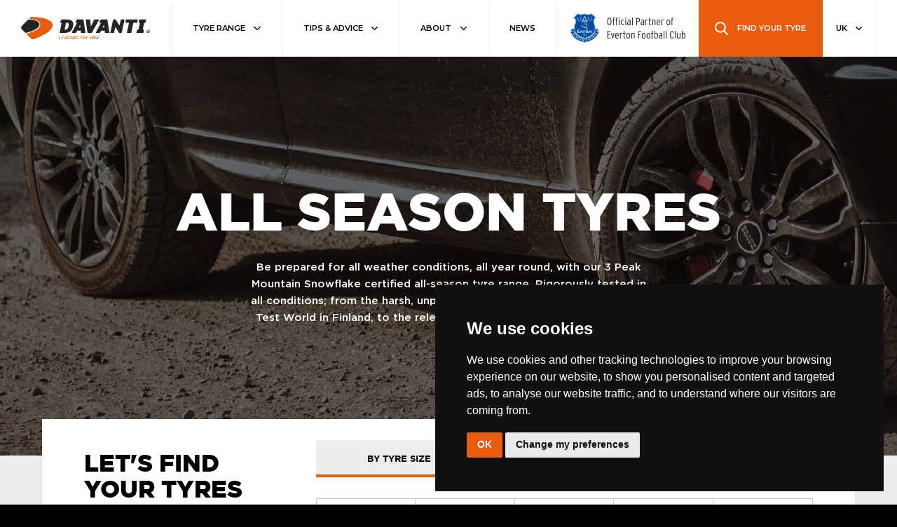

--- FILE ---
content_type: text/html; charset=UTF-8
request_url: https://davanti-tyres.com/all-season-tyres/?season=all-season
body_size: 33435
content:
<!DOCTYPE html>
<html class="text-[15px]" lang="en-GB">
<head>
            <!-- Google Tag Manager -->
        <script>
            //document.addEventListener('allow-analytics', function() {
                (function(w,d,s,l,i){w[l]=w[l]||[];w[l].push({'gtm.start':
                new Date().getTime(),event:'gtm.js'});var f=d.getElementsByTagName(s)[0],
                j=d.createElement(s),dl=l!='dataLayer'?'&l='+l:'';j.async=true;j.src=
                'https://www.googletagmanager.com/gtm.js?id='+i+dl;f.parentNode.insertBefore(j,f);
                })(window,document,'script','dataLayer','GTM-TP8WP8G');
            //});
        </script>
        <!-- End Google Tag Manager -->
        <!-- Meta Pixel Code -->
        <script>
            // document.addEventListener('allow-analytics', function() {
                !function(f,b,e,v,n,t,s)
                {if(f.fbq)return;n=f.fbq=function(){n.callMethod?
                n.callMethod.apply(n,arguments):n.queue.push(arguments)};
                if(!f._fbq)f._fbq=n;n.push=n;n.loaded=!0;n.version='2.0';
                n.queue=[];t=b.createElement(e);t.async=!0;
                t.src=v;s=b.getElementsByTagName(e)[0];
                s.parentNode.insertBefore(t,s)}(window, document,'script',
                'https://connect.facebook.net/en_US/fbevents.js');
                fbq('init', '206439984155517');
                fbq('track', 'PageView');
            // });
        </script>
        <noscript><img height="1" width="1" style="display:none" src="https://www.facebook.com/tr?id=206439984155517&ev=PageView&noscript=1" /></noscript>
        <!-- End Meta Pixel Code -->
        <!-- Twitter universal website tag code -->
        <script>
            // document.addEventListener('allow-analytics', function () {
                !function(e,t,n,s,u,a){e.twq||(s=e.twq=function(){s.exe?s.exe.apply(s,arguments):s.queue.push(arguments);
                },s.version='1.1',s.queue=[],u=t.createElement(n),u.async=!0,u.src='//static.ads-twitter.com/uwt.js',
                    a=t.getElementsByTagName(n)[0],a.parentNode.insertBefore(u,a))}(window,document,'script');
                // Insert Twitter Pixel ID and Standard Event data below
                twq('init','o5950');
                twq('track','PageView');
            // });
        </script>
        <!-- End Twitter universal website tag code -->
    
    <meta charset="UTF-8" />
    <meta http-equiv="X-UA-Compatible" content="IE=edge">
    <meta name="viewport" content="width=device-width, initial-scale=1, maximum-scale=1" />
    <meta name="format-detection" content="telephone=no">

    <title>All Season Tyres - Davanti Tyres</title>

    <link rel="apple-touch-icon" sizes="180x180" href="https://davanti-tyres.com/app/themes/davanti-tyres-theme/assets/favicon/apple-touch-icon.png">
    <link rel="icon" type="image/png" sizes="32x32" href="https://davanti-tyres.com/app/themes/davanti-tyres-theme/assets/favicon/favicon-32x32.png">
    <link rel="icon" type="image/png" sizes="16x16" href="https://davanti-tyres.com/app/themes/davanti-tyres-theme/assets/favicon/favicon-16x16.png">
    <link rel="manifest" href="https://davanti-tyres.com/app/themes/davanti-tyres-theme/assets/favicon/site.webmanifest">
    <link rel="mask-icon" href="https://davanti-tyres.com/app/themes/davanti-tyres-theme/assets/favicon/safari-pinned-tab.svg" color="#e75d24">
    <meta name="msapplication-TileColor" content="#ffffff">
    <meta name="theme-color" content="#ffffff">

    <link rel="stylesheet" href="https://davanti-tyres.com/app/themes/davanti-tyres-theme/style.css" media="screen" />
    <link rel="preconnect" href="https://fonts.googleapis.com">
    <link rel="preconnect" href="https://fonts.gstatic.com" crossorigin>
    <link href="https://fonts.googleapis.com/css2?family=Montserrat:wght@400;600&display=swap" rel="stylesheet">

    <meta name='robots' content='index, follow, max-image-preview:large, max-snippet:-1, max-video-preview:-1' />
	<style>img:is([sizes="auto" i], [sizes^="auto," i]) { contain-intrinsic-size: 3000px 1500px }</style>
	
	<!-- This site is optimized with the Yoast SEO plugin v26.0 - https://yoast.com/wordpress/plugins/seo/ -->
	<link rel="canonical" href="https://davanti-tyres.com/all-season-tyres/" />
	<meta property="og:locale" content="en_GB" />
	<meta property="og:type" content="article" />
	<meta property="og:title" content="All Season Tyres - Davanti Tyres" />
	<meta property="og:url" content="https://davanti-tyres.com/all-season-tyres/" />
	<meta property="og:site_name" content="Davanti Tyres" />
	<meta property="article:publisher" content="https://www.facebook.com/davantityres/" />
	<meta property="article:modified_time" content="2023-06-02T15:22:34+00:00" />
	<meta name="twitter:card" content="summary_large_image" />
	<meta name="twitter:site" content="@Davanti_Tyres" />
	<script type="application/ld+json" class="yoast-schema-graph">{"@context":"https://schema.org","@graph":[{"@type":"WebPage","@id":"https://davanti-tyres.com/all-season-tyres/","url":"https://davanti-tyres.com/all-season-tyres/","name":"All Season Tyres - Davanti Tyres","isPartOf":{"@id":"https://davanti-tyres.com/#website"},"datePublished":"2023-03-19T14:11:36+00:00","dateModified":"2023-06-02T15:22:34+00:00","breadcrumb":{"@id":"https://davanti-tyres.com/all-season-tyres/#breadcrumb"},"inLanguage":"en-GB","potentialAction":[{"@type":"ReadAction","target":["https://davanti-tyres.com/all-season-tyres/"]}]},{"@type":"BreadcrumbList","@id":"https://davanti-tyres.com/all-season-tyres/#breadcrumb","itemListElement":[{"@type":"ListItem","position":1,"name":"Home","item":"https://davanti-tyres.com/"},{"@type":"ListItem","position":2,"name":"All Season Tyres"}]},{"@type":"WebSite","@id":"https://davanti-tyres.com/#website","url":"https://davanti-tyres.com/","name":"Davanti Tyres","description":"Leading the way","publisher":{"@id":"https://davanti-tyres.com/#organization"},"potentialAction":[{"@type":"SearchAction","target":{"@type":"EntryPoint","urlTemplate":"https://davanti-tyres.com/?s={search_term_string}"},"query-input":{"@type":"PropertyValueSpecification","valueRequired":true,"valueName":"search_term_string"}}],"inLanguage":"en-GB"},{"@type":"Organization","@id":"https://davanti-tyres.com/#organization","name":"Davanti Tyres","url":"https://davanti-tyres.com/","logo":{"@type":"ImageObject","inLanguage":"en-GB","@id":"https://davanti-tyres.com/#/schema/logo/image/","url":"https://davanti-tyres-com.s3.eu-west-1.amazonaws.com/app/uploads/2023/06/davanti-tyres-logo.jpg","contentUrl":"https://davanti-tyres-com.s3.eu-west-1.amazonaws.com/app/uploads/2023/06/davanti-tyres-logo.jpg","width":600,"height":117,"caption":"Davanti Tyres"},"image":{"@id":"https://davanti-tyres.com/#/schema/logo/image/"},"sameAs":["https://www.facebook.com/davantityres/","https://x.com/Davanti_Tyres","https://www.instagram.com/davanti_tyres/","https://www.youtube.com/channel/UCZdXc-ka-6is1Rwf5tUV5hA"]}]}</script>
	<!-- / Yoast SEO plugin. -->


<link href='https://fonts.gstatic.com' crossorigin rel='preconnect' />
<style id='classic-theme-styles-inline-css' type='text/css'>
/*! This file is auto-generated */
.wp-block-button__link{color:#fff;background-color:#32373c;border-radius:9999px;box-shadow:none;text-decoration:none;padding:calc(.667em + 2px) calc(1.333em + 2px);font-size:1.125em}.wp-block-file__button{background:#32373c;color:#fff;text-decoration:none}
</style>
<style id='safe-svg-svg-icon-style-inline-css' type='text/css'>
.safe-svg-cover{text-align:center}.safe-svg-cover .safe-svg-inside{display:inline-block;max-width:100%}.safe-svg-cover svg{fill:currentColor;height:100%;max-height:100%;max-width:100%;width:100%}

</style>
<style id='global-styles-inline-css' type='text/css'>
:root{--wp--preset--aspect-ratio--square: 1;--wp--preset--aspect-ratio--4-3: 4/3;--wp--preset--aspect-ratio--3-4: 3/4;--wp--preset--aspect-ratio--3-2: 3/2;--wp--preset--aspect-ratio--2-3: 2/3;--wp--preset--aspect-ratio--16-9: 16/9;--wp--preset--aspect-ratio--9-16: 9/16;--wp--preset--color--black: #000000;--wp--preset--color--cyan-bluish-gray: #abb8c3;--wp--preset--color--white: #ffffff;--wp--preset--color--pale-pink: #f78da7;--wp--preset--color--vivid-red: #cf2e2e;--wp--preset--color--luminous-vivid-orange: #ff6900;--wp--preset--color--luminous-vivid-amber: #fcb900;--wp--preset--color--light-green-cyan: #7bdcb5;--wp--preset--color--vivid-green-cyan: #00d084;--wp--preset--color--pale-cyan-blue: #8ed1fc;--wp--preset--color--vivid-cyan-blue: #0693e3;--wp--preset--color--vivid-purple: #9b51e0;--wp--preset--gradient--vivid-cyan-blue-to-vivid-purple: linear-gradient(135deg,rgba(6,147,227,1) 0%,rgb(155,81,224) 100%);--wp--preset--gradient--light-green-cyan-to-vivid-green-cyan: linear-gradient(135deg,rgb(122,220,180) 0%,rgb(0,208,130) 100%);--wp--preset--gradient--luminous-vivid-amber-to-luminous-vivid-orange: linear-gradient(135deg,rgba(252,185,0,1) 0%,rgba(255,105,0,1) 100%);--wp--preset--gradient--luminous-vivid-orange-to-vivid-red: linear-gradient(135deg,rgba(255,105,0,1) 0%,rgb(207,46,46) 100%);--wp--preset--gradient--very-light-gray-to-cyan-bluish-gray: linear-gradient(135deg,rgb(238,238,238) 0%,rgb(169,184,195) 100%);--wp--preset--gradient--cool-to-warm-spectrum: linear-gradient(135deg,rgb(74,234,220) 0%,rgb(151,120,209) 20%,rgb(207,42,186) 40%,rgb(238,44,130) 60%,rgb(251,105,98) 80%,rgb(254,248,76) 100%);--wp--preset--gradient--blush-light-purple: linear-gradient(135deg,rgb(255,206,236) 0%,rgb(152,150,240) 100%);--wp--preset--gradient--blush-bordeaux: linear-gradient(135deg,rgb(254,205,165) 0%,rgb(254,45,45) 50%,rgb(107,0,62) 100%);--wp--preset--gradient--luminous-dusk: linear-gradient(135deg,rgb(255,203,112) 0%,rgb(199,81,192) 50%,rgb(65,88,208) 100%);--wp--preset--gradient--pale-ocean: linear-gradient(135deg,rgb(255,245,203) 0%,rgb(182,227,212) 50%,rgb(51,167,181) 100%);--wp--preset--gradient--electric-grass: linear-gradient(135deg,rgb(202,248,128) 0%,rgb(113,206,126) 100%);--wp--preset--gradient--midnight: linear-gradient(135deg,rgb(2,3,129) 0%,rgb(40,116,252) 100%);--wp--preset--font-size--small: 13px;--wp--preset--font-size--medium: 20px;--wp--preset--font-size--large: 36px;--wp--preset--font-size--x-large: 42px;--wp--preset--spacing--20: 0.44rem;--wp--preset--spacing--30: 0.67rem;--wp--preset--spacing--40: 1rem;--wp--preset--spacing--50: 1.5rem;--wp--preset--spacing--60: 2.25rem;--wp--preset--spacing--70: 3.38rem;--wp--preset--spacing--80: 5.06rem;--wp--preset--shadow--natural: 6px 6px 9px rgba(0, 0, 0, 0.2);--wp--preset--shadow--deep: 12px 12px 50px rgba(0, 0, 0, 0.4);--wp--preset--shadow--sharp: 6px 6px 0px rgba(0, 0, 0, 0.2);--wp--preset--shadow--outlined: 6px 6px 0px -3px rgba(255, 255, 255, 1), 6px 6px rgba(0, 0, 0, 1);--wp--preset--shadow--crisp: 6px 6px 0px rgba(0, 0, 0, 1);}:where(.is-layout-flex){gap: 0.5em;}:where(.is-layout-grid){gap: 0.5em;}body .is-layout-flex{display: flex;}.is-layout-flex{flex-wrap: wrap;align-items: center;}.is-layout-flex > :is(*, div){margin: 0;}body .is-layout-grid{display: grid;}.is-layout-grid > :is(*, div){margin: 0;}:where(.wp-block-columns.is-layout-flex){gap: 2em;}:where(.wp-block-columns.is-layout-grid){gap: 2em;}:where(.wp-block-post-template.is-layout-flex){gap: 1.25em;}:where(.wp-block-post-template.is-layout-grid){gap: 1.25em;}.has-black-color{color: var(--wp--preset--color--black) !important;}.has-cyan-bluish-gray-color{color: var(--wp--preset--color--cyan-bluish-gray) !important;}.has-white-color{color: var(--wp--preset--color--white) !important;}.has-pale-pink-color{color: var(--wp--preset--color--pale-pink) !important;}.has-vivid-red-color{color: var(--wp--preset--color--vivid-red) !important;}.has-luminous-vivid-orange-color{color: var(--wp--preset--color--luminous-vivid-orange) !important;}.has-luminous-vivid-amber-color{color: var(--wp--preset--color--luminous-vivid-amber) !important;}.has-light-green-cyan-color{color: var(--wp--preset--color--light-green-cyan) !important;}.has-vivid-green-cyan-color{color: var(--wp--preset--color--vivid-green-cyan) !important;}.has-pale-cyan-blue-color{color: var(--wp--preset--color--pale-cyan-blue) !important;}.has-vivid-cyan-blue-color{color: var(--wp--preset--color--vivid-cyan-blue) !important;}.has-vivid-purple-color{color: var(--wp--preset--color--vivid-purple) !important;}.has-black-background-color{background-color: var(--wp--preset--color--black) !important;}.has-cyan-bluish-gray-background-color{background-color: var(--wp--preset--color--cyan-bluish-gray) !important;}.has-white-background-color{background-color: var(--wp--preset--color--white) !important;}.has-pale-pink-background-color{background-color: var(--wp--preset--color--pale-pink) !important;}.has-vivid-red-background-color{background-color: var(--wp--preset--color--vivid-red) !important;}.has-luminous-vivid-orange-background-color{background-color: var(--wp--preset--color--luminous-vivid-orange) !important;}.has-luminous-vivid-amber-background-color{background-color: var(--wp--preset--color--luminous-vivid-amber) !important;}.has-light-green-cyan-background-color{background-color: var(--wp--preset--color--light-green-cyan) !important;}.has-vivid-green-cyan-background-color{background-color: var(--wp--preset--color--vivid-green-cyan) !important;}.has-pale-cyan-blue-background-color{background-color: var(--wp--preset--color--pale-cyan-blue) !important;}.has-vivid-cyan-blue-background-color{background-color: var(--wp--preset--color--vivid-cyan-blue) !important;}.has-vivid-purple-background-color{background-color: var(--wp--preset--color--vivid-purple) !important;}.has-black-border-color{border-color: var(--wp--preset--color--black) !important;}.has-cyan-bluish-gray-border-color{border-color: var(--wp--preset--color--cyan-bluish-gray) !important;}.has-white-border-color{border-color: var(--wp--preset--color--white) !important;}.has-pale-pink-border-color{border-color: var(--wp--preset--color--pale-pink) !important;}.has-vivid-red-border-color{border-color: var(--wp--preset--color--vivid-red) !important;}.has-luminous-vivid-orange-border-color{border-color: var(--wp--preset--color--luminous-vivid-orange) !important;}.has-luminous-vivid-amber-border-color{border-color: var(--wp--preset--color--luminous-vivid-amber) !important;}.has-light-green-cyan-border-color{border-color: var(--wp--preset--color--light-green-cyan) !important;}.has-vivid-green-cyan-border-color{border-color: var(--wp--preset--color--vivid-green-cyan) !important;}.has-pale-cyan-blue-border-color{border-color: var(--wp--preset--color--pale-cyan-blue) !important;}.has-vivid-cyan-blue-border-color{border-color: var(--wp--preset--color--vivid-cyan-blue) !important;}.has-vivid-purple-border-color{border-color: var(--wp--preset--color--vivid-purple) !important;}.has-vivid-cyan-blue-to-vivid-purple-gradient-background{background: var(--wp--preset--gradient--vivid-cyan-blue-to-vivid-purple) !important;}.has-light-green-cyan-to-vivid-green-cyan-gradient-background{background: var(--wp--preset--gradient--light-green-cyan-to-vivid-green-cyan) !important;}.has-luminous-vivid-amber-to-luminous-vivid-orange-gradient-background{background: var(--wp--preset--gradient--luminous-vivid-amber-to-luminous-vivid-orange) !important;}.has-luminous-vivid-orange-to-vivid-red-gradient-background{background: var(--wp--preset--gradient--luminous-vivid-orange-to-vivid-red) !important;}.has-very-light-gray-to-cyan-bluish-gray-gradient-background{background: var(--wp--preset--gradient--very-light-gray-to-cyan-bluish-gray) !important;}.has-cool-to-warm-spectrum-gradient-background{background: var(--wp--preset--gradient--cool-to-warm-spectrum) !important;}.has-blush-light-purple-gradient-background{background: var(--wp--preset--gradient--blush-light-purple) !important;}.has-blush-bordeaux-gradient-background{background: var(--wp--preset--gradient--blush-bordeaux) !important;}.has-luminous-dusk-gradient-background{background: var(--wp--preset--gradient--luminous-dusk) !important;}.has-pale-ocean-gradient-background{background: var(--wp--preset--gradient--pale-ocean) !important;}.has-electric-grass-gradient-background{background: var(--wp--preset--gradient--electric-grass) !important;}.has-midnight-gradient-background{background: var(--wp--preset--gradient--midnight) !important;}.has-small-font-size{font-size: var(--wp--preset--font-size--small) !important;}.has-medium-font-size{font-size: var(--wp--preset--font-size--medium) !important;}.has-large-font-size{font-size: var(--wp--preset--font-size--large) !important;}.has-x-large-font-size{font-size: var(--wp--preset--font-size--x-large) !important;}
:where(.wp-block-post-template.is-layout-flex){gap: 1.25em;}:where(.wp-block-post-template.is-layout-grid){gap: 1.25em;}
:where(.wp-block-columns.is-layout-flex){gap: 2em;}:where(.wp-block-columns.is-layout-grid){gap: 2em;}
:root :where(.wp-block-pullquote){font-size: 1.5em;line-height: 1.6;}
</style>
<link rel='stylesheet' id='theme-css' href='https://davanti-tyres.com/app/themes/davanti-tyres-theme/dist/main.5b02b58e.css?ver=28e3ff12c2991b9652916a4340f8bf94' type='text/css' media='all' />
<meta name="generator" content="speculation-rules 1.6.0">
</head>
<body class="flex flex-col bg-black text-black font-body text-base leading-relaxed overflow-x-hidden">
            <!-- Google Tag Manager (noscript) -->
        <noscript><iframe src="https://www.googletagmanager.com/ns.html?id=GTM-TP8WP8G"
        height="0" width="0" style="display:none;visibility:hidden"></iframe></noscript>
        <!-- End Google Tag Manager (noscript) -->
    
    <!-- Cookie Consent -->
<script type="text/javascript" src="https://www.termsfeed.com/public/cookie-consent/4.1.0/cookie-consent.js" charset="UTF-8"></script>
<script type="text/javascript" charset="UTF-8">
    document.addEventListener('DOMContentLoaded', function () {
        cookieconsent.run({"notice_banner_type":"simple","consent_type":"implied","palette":"dark","language":"en_gb","page_load_consent_levels":["strictly-necessary","functionality","tracking","targeting"],"notice_banner_reject_button_hide":false,"preferences_center_close_button_hide":false,"page_refresh_confirmation_buttons":false,"website_name":"Davanti Tyres","website_privacy_policy_url":"https://davanti-tyres.com/privacy-policy/"});
    });
</script>
<!-- End Cookie Consent -->
    <div class="fixed xl:hidden top-0 z-20 w-full h-full pt-[80px] opacity-0 pointer-events-none group/overlay js-mobile-menu">
    <nav class="hidden group-[.is-open]/overlay:flex flex-col relative z-0 h-full pt-10 pb-20 px-4 sm:px-8 backface-hidden font-montserrat text-sm font-semibold perspective-1000 overflow-auto uppercase translate-z-0"
        itemscope=""
        itemtype="http://schema.org/SiteNavigationElement">
                        <div class="flex flex-wrap group/submenu js-mobile-menu-link">
                            <a href="https://davanti-tyres.com/all-tyres/"
                    class="block flex-1 py-3.5 sm:py-4 border-b border-grey whitespace-nowrap will-change-transform"
                    itemprop="url">
                    <span itemprop="name">Tyre Range</span>
                </a>
                <span class="flex items-center justify-center w-16 border-b border-l border-grey group-[.is-open]/submenu:bg-grey-light group-[.is-open]/submenu:border-b-0 js-mobile-submenu-btn"
                    role="button"
                    tabindex="0">
                    <svg class="w-3 h-3 pointer-events-none  group-[.is-open]/submenu:rotate-180"><use xlink:href="#icon-chevron-down"></use></svg>
                </span>
                <div class="hidden w-full bg-grey-light group-[.is-open]/submenu:block">
                            <a href="https://davanti-tyres.com/all-tyres/"
                    class="block py-3.5 sm:py-4 pl-5 border-b border-grey whitespace-nowrap will-change-transform"
                    itemprop="url">
                    <span itemprop="name">View All Tyres</span>
                </a>
                            <a href="https://davanti-tyres.com/research-and-development/"
                    class="block py-3.5 sm:py-4 pl-5 border-b border-grey whitespace-nowrap will-change-transform"
                    itemprop="url">
                    <span itemprop="name">Research &#038; Development</span>
                </a>
                            <a href="https://davanti-tyres.com/reviews/"
                    class="block py-3.5 sm:py-4 pl-5 border-b border-grey whitespace-nowrap will-change-transform"
                    itemprop="url">
                    <span itemprop="name">Tyre Reviews</span>
                </a>
                            <a href="https://davanti-tyres.com/dealers/"
                    class="block py-3.5 sm:py-4 pl-5 border-b border-grey whitespace-nowrap will-change-transform"
                    itemprop="url">
                    <span itemprop="name">Find A Dealer</span>
                </a>
                            <a href="https://davanti-tyres.com/accidental-damage-guarantee/"
                    class="block py-3.5 sm:py-4 pl-5 border-b border-grey whitespace-nowrap will-change-transform"
                    itemprop="url">
                    <span itemprop="name">Accidental Damage Guarantee</span>
                </a>
                                </div>
                </div>
                            <div class="flex flex-wrap group/submenu js-mobile-menu-link">
                            <a href="https://davanti-tyres.com/help-and-faqs/tyre-size/"
                    class="block flex-1 py-3.5 sm:py-4 border-b border-grey whitespace-nowrap will-change-transform"
                    itemprop="url">
                    <span itemprop="name">Tips &amp; Advice</span>
                </a>
                <span class="flex items-center justify-center w-16 border-b border-l border-grey group-[.is-open]/submenu:bg-grey-light group-[.is-open]/submenu:border-b-0 js-mobile-submenu-btn"
                    role="button"
                    tabindex="0">
                    <svg class="w-3 h-3 pointer-events-none  group-[.is-open]/submenu:rotate-180"><use xlink:href="#icon-chevron-down"></use></svg>
                </span>
                <div class="hidden w-full bg-grey-light group-[.is-open]/submenu:block">
                            <a href="https://davanti-tyres.com/help-and-faqs/tyre-size/"
                    class="block py-3.5 sm:py-4 pl-5 border-b border-grey whitespace-nowrap will-change-transform"
                    itemprop="url">
                    <span itemprop="name">Tyre Codes &#038; Sizes</span>
                </a>
                            <a href="https://davanti-tyres.com/help-and-faqs/winter-driving/"
                    class="block py-3.5 sm:py-4 pl-5 border-b border-grey whitespace-nowrap will-change-transform"
                    itemprop="url">
                    <span itemprop="name">Winter Driving</span>
                </a>
                            <a href="https://davanti-tyres.com/help-and-faqs/tyre-maintenance/"
                    class="block py-3.5 sm:py-4 pl-5 border-b border-grey whitespace-nowrap will-change-transform"
                    itemprop="url">
                    <span itemprop="name">Tyre Maintenance</span>
                </a>
                            <a href="https://davanti-tyres.com/help-and-faqs/tyre-safety/"
                    class="block py-3.5 sm:py-4 pl-5 border-b border-grey whitespace-nowrap will-change-transform"
                    itemprop="url">
                    <span itemprop="name">Tyre Safety</span>
                </a>
                                </div>
                </div>
                            <div class="flex flex-wrap group/submenu js-mobile-menu-link">
                            <a href="https://davanti-tyres.com/about/"
                    class="block flex-1 py-3.5 sm:py-4 border-b border-grey whitespace-nowrap will-change-transform"
                    itemprop="url">
                    <span itemprop="name">About</span>
                </a>
                <span class="flex items-center justify-center w-16 border-b border-l border-grey group-[.is-open]/submenu:bg-grey-light group-[.is-open]/submenu:border-b-0 js-mobile-submenu-btn"
                    role="button"
                    tabindex="0">
                    <svg class="w-3 h-3 pointer-events-none  group-[.is-open]/submenu:rotate-180"><use xlink:href="#icon-chevron-down"></use></svg>
                </span>
                <div class="hidden w-full bg-grey-light group-[.is-open]/submenu:block">
                            <a href="https://davanti-tyres.com/about/"
                    class="block py-3.5 sm:py-4 pl-5 border-b border-grey whitespace-nowrap will-change-transform"
                    itemprop="url">
                    <span itemprop="name">About Us</span>
                </a>
                            <a href="https://davanti-tyres.com/ecologi/"
                    class="block py-3.5 sm:py-4 pl-5 border-b border-grey whitespace-nowrap will-change-transform"
                    itemprop="url">
                    <span itemprop="name">Ecologi</span>
                </a>
                            <a href="https://davanti-tyres.com/blog/"
                    class="block py-3.5 sm:py-4 pl-5 border-b border-grey whitespace-nowrap will-change-transform"
                    itemprop="url">
                    <span itemprop="name">Davanti News</span>
                </a>
                            <a href="https://davanti-tyres.com/davanti-videos/"
                    class="block py-3.5 sm:py-4 pl-5 border-b border-grey whitespace-nowrap will-change-transform"
                    itemprop="url">
                    <span itemprop="name">Davanti Videos</span>
                </a>
                            <a href="https://davanti-tyres.com/makeithappen/"
                    class="block py-3.5 sm:py-4 pl-5 border-b border-grey whitespace-nowrap will-change-transform"
                    itemprop="url">
                    <span itemprop="name">Partnerships</span>
                </a>
                            <a href="https://davanti-tyres.com/makeithappen/everton/"
                    class="block py-3.5 sm:py-4 pl-5 border-b border-grey whitespace-nowrap will-change-transform"
                    itemprop="url">
                    <span itemprop="name">Everton Football Club</span>
                </a>
                            <a href="https://davanti-tyres.com/davanti-motorsport/"
                    class="block py-3.5 sm:py-4 pl-5 border-b border-grey whitespace-nowrap will-change-transform"
                    itemprop="url">
                    <span itemprop="name">Davanti Motorsport</span>
                </a>
                                </div>
                </div>
                            <a href="https://davanti-tyres.com/blog/"
                    class="block py-3.5 sm:py-4 border-b border-grey whitespace-nowrap will-change-transform js-mobile-menu-link"
                    itemprop="url">
                    <span itemprop="name">News</span>
                </a>
                            <a href="https://davanti-tyres.com/contact/"
                    class="block py-3.5 sm:py-4 border-b border-grey whitespace-nowrap will-change-transform js-mobile-menu-link"
                    itemprop="url">
                    <span itemprop="name">Contact Us</span>
                </a>
                    <div class="flex items-center mt-16 js-mobile-menu-link">
            <span class="mr-2.5 font-montserrat">Follow us</span>
                <a href="https://www.facebook.com/davantityres/"
        target="_blank"
        class="ml-5 fill-black hover:fill-orange">
        <svg class="w-6 h-6"><use xlink:href="#icon-facebook"></use></svg>
        <span class="sr-only">Follow us on Facebook</span>
    </a>
    <a href="https://www.instagram.com/davanti_tyres/"
        target="_blank"
        class="ml-5 fill-black hover:fill-orange">
        <svg class="w-6 h-6"><use xlink:href="#icon-instagram"></use></svg>
        <span class="sr-only">Follow us on Instagram</span>
    </a>
    <a href="https://www.youtube.com/channel/UCZdXc-ka-6is1Rwf5tUV5hA"
        target="_blank"
        class="ml-5 fill-black hover:fill-orange">
        <svg class="w-6 h-6"><use xlink:href="#icon-youtube"></use></svg>
        <span class="sr-only">Follow us on YouTube</span>
    </a>
        </div>

        <div class="flex items-start max-w-xs mt-10 text-sm/relaxed js-mobile-menu-link">
            <span class="mr-5 font-body font-normal normal-case">You are on our <strong>UK website</strong>. Select a different country or language:</span>
            <span class="pb-1.5 border-b border-grey whitespace-nowrap js-modal"
                tabindex="0"
                role="button"
                data-modal="country-select"
                data-class="country-select-modal">
                UK <svg class="inline-block w-3.5 h-3.5 ml-2.5"><use xlink:href="#icon-chevron-down"></use></svg>
            </span>
        </div>
    </nav>
    <svg class="absolute top-1/2 left-1/2 -z-10 w-full h-full pointer-events-none -translate-x-1/2 -translate-y-1/2"
        width="100%"
        height="100%"
        viewBox="0 0 100 100"
        preserveAspectRatio="none">
        <path class="js-mobile-menu-path"
            fill="#ffffff"
            vector-effect="non-scaling-stroke"
            d="M 100 0 H 100 Q 100 50 100 100 H 100 Z" />
    </svg>
</div>
    <header class="fixed top-0 right-0 left-0 z-30 px-8 border-b border-grey-light bg-white print:hidden js-header">
        <div class="flex items-center h-[80px] max-w-screen-2xl mx-auto">
            <a class="flex items-center w-64 h-20 pr-8 mr-auto"
    href="https://davanti-tyres.com/">
    <img src="https://davanti-tyres.com/app/themes/davanti-tyres-theme/assets/gfx/logo.svg"
        class="w-full"
        alt="Davanti Tyres logo">
</a><nav class="nav hidden xl:flex relative z-0 m-0 font-montserrat text-xs font-semibold list-none uppercase whitespace-nowrap js-nav-list"
    itemscope=""
    itemtype="http://schema.org/SiteNavigationElement">
            <a href="https://davanti-tyres.com/all-tyres/"
            class="py-8 px-8 border-r first:border-l border-grey-light hover:bg-grey-light js-open-subnav"
            itemprop="url"
            aria-expanded="false">
            <span itemprop="name">Tyre Range</span>
                            <svg class="inline-block h-2.5 w-2.5 ml-2.5"><use xlink:href="#icon-chevron-down"></use></svg>
                    </a>
            <a href="#"
            class="py-8 px-8 border-r first:border-l border-grey-light hover:bg-grey-light js-open-subnav"
            itemprop="url"
            aria-expanded="false">
            <span itemprop="name">Tips &amp; Advice</span>
                            <svg class="inline-block h-2.5 w-2.5 ml-2.5"><use xlink:href="#icon-chevron-down"></use></svg>
                    </a>
            <a href="https://davanti-tyres.com/about/"
            class="py-8 px-8 border-r first:border-l border-grey-light hover:bg-grey-light js-open-subnav"
            itemprop="url"
            aria-expanded="false">
            <span itemprop="name">About</span>
                            <svg class="inline-block h-2.5 w-2.5 ml-2.5"><use xlink:href="#icon-chevron-down"></use></svg>
                    </a>
            <a href="https://davanti-tyres.com/blog/"
            class="py-8 px-8 border-r first:border-l border-grey-light hover:bg-grey-light"
            itemprop="url"
            >
            <span itemprop="name">News</span>
                    </a>
        <div class="nav_sub absolute left-0 z-30 w-full h-[38rem] opacity-0 perspective-2000 pointer-events-none transition-opacity print:hidden">
        <div class="nav_sub-arrow absolute top-2 left-0 z-10 w-3.5 h-3.5 bg-white transition-transform"
            aria-hidden="true"></div>
        <div class="nav_sub-inner inline-block absolute top-0 left-0 w-full duration-300 origin-[50%_-3.5rem] js-subnav">
            <div class="relative h-full border bg-white shadow overflow-hidden">
                                    <div class="nav_sub-section inline-block absolute top-0 left-1/2 w-full duration-300 js-subnav-section">
                        <div class="grid grid-cols-2">
                            <div class="p-8">
                                                                        <a href="https://davanti-tyres.com/all-tyres/"
                                            class="block pt-2.5 first:pt-0 fill-grey hover:text-orange hover:fill-orange"
                                            itemprop="url">
                                            <svg class="inline-block w-5 h-5 mr-1.5"><use xlink:href="#icon-tyre"></use></svg>                                            <span itemprop="name">View All Tyres</span>
                                        </a>
                                                                            <a href="https://davanti-tyres.com/research-and-development/"
                                            class="block pt-2.5 first:pt-0 fill-grey hover:text-orange hover:fill-orange"
                                            itemprop="url">
                                            <svg class="inline-block w-5 h-5 mr-1.5"><use xlink:href="#icon-research"></use></svg>                                            <span itemprop="name">Research &#038; Development</span>
                                        </a>
                                                                            <a href="https://davanti-tyres.com/reviews/"
                                            class="block pt-2.5 first:pt-0 fill-grey hover:text-orange hover:fill-orange"
                                            itemprop="url">
                                            <svg class="inline-block w-5 h-5 mr-1.5"><use xlink:href="#icon-reviews"></use></svg>                                            <span itemprop="name">Tyre Reviews</span>
                                        </a>
                                                                            <a href="https://davanti-tyres.com/dealers/"
                                            class="block pt-2.5 first:pt-0 fill-grey hover:text-orange hover:fill-orange"
                                            itemprop="url">
                                            <svg class="inline-block w-5 h-5 mr-1.5"><use xlink:href="#icon-location"></use></svg>                                            <span itemprop="name">Find A Dealer</span>
                                        </a>
                                                                            <a href="https://davanti-tyres.com/accidental-damage-guarantee/"
                                            class="block pt-2.5 first:pt-0 fill-grey hover:text-orange hover:fill-orange"
                                            itemprop="url">
                                            <svg class="inline-block w-5 h-5 mr-1.5"><use xlink:href="#icon-guarantee"></use></svg>                                            <span itemprop="name">Accidental Damage Guarantee</span>
                                        </a>
                                                                            <span class="block pt-5 mt-5 border-t border-grey">By Purpose</span>
                                                                            <a href="https://davanti-tyres.com/all-tyres/performance-tyres/"
                                            class="block pt-2.5 first:pt-0 fill-grey hover:text-orange hover:fill-orange pl-2.5 text-grey-light-900"
                                            itemprop="url">
                                                                                        <span itemprop="name">Performance Tyres</span>
                                        </a>
                                                                            <a href="https://davanti-tyres.com/all-tyres/commercial-tyres/"
                                            class="block pt-2.5 first:pt-0 fill-grey hover:text-orange hover:fill-orange pl-2.5 text-grey-light-900"
                                            itemprop="url">
                                                                                        <span itemprop="name">Commercial Tyres</span>
                                        </a>
                                                                            <a href="https://davanti-tyres.com/all-tyres/passenger-car-tyres/"
                                            class="block pt-2.5 first:pt-0 fill-grey hover:text-orange hover:fill-orange pl-2.5 text-grey-light-900"
                                            itemprop="url">
                                                                                        <span itemprop="name">Passenger Car Tyres</span>
                                        </a>
                                                                            <a href="https://davanti-tyres.com/all-tyres/all-terrain-tyres/"
                                            class="block pt-2.5 first:pt-0 fill-grey hover:text-orange hover:fill-orange pl-2.5 text-grey-light-900"
                                            itemprop="url">
                                                                                        <span itemprop="name">All Terrain Tyres</span>
                                        </a>
                                                                            <a href="https://davanti-tyres.com/all-tyres/?runflat=true"
                                            class="block pt-2.5 first:pt-0 fill-grey hover:text-orange hover:fill-orange pl-2.5 text-grey-light-900"
                                            itemprop="url">
                                                                                        <span itemprop="name">Runflat Tyres</span>
                                        </a>
                                                                            <span class="block pt-5 mt-5 border-t border-grey">By Season</span>
                                                                            <a href="https://davanti-tyres.com/summer-tyres/"
                                            class="block pt-2.5 first:pt-0 fill-grey hover:text-orange hover:fill-orange pl-2.5 text-grey-light-900"
                                            itemprop="url">
                                                                                        <span itemprop="name">Summer Tyres</span>
                                        </a>
                                                                            <a href="https://davanti-tyres.com/winter-tyres/"
                                            class="block pt-2.5 first:pt-0 fill-grey hover:text-orange hover:fill-orange pl-2.5 text-grey-light-900"
                                            itemprop="url">
                                                                                        <span itemprop="name">Winter Tyres</span>
                                        </a>
                                                                            <a href="https://davanti-tyres.com/all-season-tyres/"
                                            class="block pt-2.5 first:pt-0 fill-grey hover:text-orange hover:fill-orange pl-2.5 text-grey-light-900"
                                            itemprop="url">
                                                                                        <span itemprop="name">All Season Tyres</span>
                                        </a>
                                                                            <a href="https://davanti-tyres.com/3pmsf-tyres/"
                                            class="block pt-2.5 first:pt-0 fill-grey hover:text-orange hover:fill-orange pl-2.5 text-grey-light-900"
                                            itemprop="url">
                                                                                        <span itemprop="name">3PMSF Tyres</span>
                                        </a>
                                                                    <img src="https://davanti-tyres.com/app/themes/davanti-tyres-theme/assets/gfx/logo.svg"
                                    class="w-36 mt-16"
                                    alt="Davanti Tyres logo">
                            </div>
                            <div class="p-3.5">
                                <img src="https://davanti-tyres-com.s3.eu-west-1.amazonaws.com/app/uploads/2023/03/summer-tyres.jpg" class="w-full h-full clip-left-sm object-cover" loading="lazy" width="665" height="542" title="summer-tyres" alt=""/>                            </div>
                        </div>
                    </div>
                                    <div class="nav_sub-section inline-block absolute top-0 left-1/2 w-full duration-300 js-subnav-section">
                        <div class="grid grid-cols-2">
                            <div class="p-8">
                                                                        <a href="https://davanti-tyres.com/help-and-faqs/tyre-size/"
                                            class="block pt-2.5 first:pt-0 fill-grey hover:text-orange hover:fill-orange"
                                            itemprop="url">
                                                                                        <span itemprop="name">Tyre Codes &#038; Sizes</span>
                                        </a>
                                                                            <a href="https://davanti-tyres.com/help-and-faqs/winter-driving/"
                                            class="block pt-2.5 first:pt-0 fill-grey hover:text-orange hover:fill-orange"
                                            itemprop="url">
                                                                                        <span itemprop="name">Winter Driving</span>
                                        </a>
                                                                            <a href="https://davanti-tyres.com/help-and-faqs/tyre-maintenance/"
                                            class="block pt-2.5 first:pt-0 fill-grey hover:text-orange hover:fill-orange"
                                            itemprop="url">
                                                                                        <span itemprop="name">Tyre Maintenance</span>
                                        </a>
                                                                            <a href="https://davanti-tyres.com/help-and-faqs/tyre-safety/"
                                            class="block pt-2.5 first:pt-0 fill-grey hover:text-orange hover:fill-orange"
                                            itemprop="url">
                                                                                        <span itemprop="name">Tyre Safety</span>
                                        </a>
                                                                    <img src="https://davanti-tyres.com/app/themes/davanti-tyres-theme/assets/gfx/logo.svg"
                                    class="w-36 mt-16"
                                    alt="Davanti Tyres logo">
                            </div>
                            <div class="p-3.5">
                                <img src="https://davanti-tyres-com.s3.eu-west-1.amazonaws.com/app/uploads/2023/03/grip-of-winter.jpg" class="w-full h-full clip-left-sm object-cover" loading="lazy" width="665" height="542" title="grip-of-winter" alt=""/>                            </div>
                        </div>
                    </div>
                                    <div class="nav_sub-section inline-block absolute top-0 left-1/2 w-full duration-300 js-subnav-section">
                        <div class="grid grid-cols-2">
                            <div class="p-8">
                                                                        <a href="https://davanti-tyres.com/about/"
                                            class="block pt-2.5 first:pt-0 fill-grey hover:text-orange hover:fill-orange"
                                            itemprop="url">
                                                                                        <span itemprop="name">About Us</span>
                                        </a>
                                                                            <a href="https://davanti-tyres.com/ecologi/"
                                            class="block pt-2.5 first:pt-0 fill-grey hover:text-orange hover:fill-orange"
                                            itemprop="url">
                                                                                        <span itemprop="name">Ecologi</span>
                                        </a>
                                                                            <a href="https://davanti-tyres.com/blog/"
                                            class="block pt-2.5 first:pt-0 fill-grey hover:text-orange hover:fill-orange"
                                            itemprop="url">
                                                                                        <span itemprop="name">Davanti News</span>
                                        </a>
                                                                            <a href="https://davanti-tyres.com/davanti-videos/"
                                            class="block pt-2.5 first:pt-0 fill-grey hover:text-orange hover:fill-orange"
                                            itemprop="url">
                                                                                        <span itemprop="name">Davanti Videos</span>
                                        </a>
                                                                            <a href="https://davanti-tyres.com/davanti-motorsport/"
                                            class="block pt-2.5 first:pt-0 fill-grey hover:text-orange hover:fill-orange"
                                            itemprop="url">
                                                                                        <span itemprop="name">Davanti Motorsport</span>
                                        </a>
                                                                            <a href="https://davanti-tyres.com/makeithappen/"
                                            class="block pt-2.5 first:pt-0 fill-grey hover:text-orange hover:fill-orange"
                                            itemprop="url">
                                                                                        <span itemprop="name">Partnerships</span>
                                        </a>
                                                                            <a href="https://davanti-tyres.com/makeithappen/everton/"
                                            class="block pt-2.5 first:pt-0 fill-grey hover:text-orange hover:fill-orange"
                                            itemprop="url">
                                                                                        <span itemprop="name">Everton Football Club</span>
                                        </a>
                                                                            <a href="https://davanti-tyres.com/contact/"
                                            class="block pt-2.5 first:pt-0 fill-grey hover:text-orange hover:fill-orange"
                                            itemprop="url">
                                                                                        <span itemprop="name">Contact Us</span>
                                        </a>
                                                                    <img src="https://davanti-tyres.com/app/themes/davanti-tyres-theme/assets/gfx/logo.svg"
                                    class="w-36 mt-16"
                                    alt="Davanti Tyres logo">
                            </div>
                            <div class="p-3.5">
                                <img src="https://davanti-tyres-com.s3.eu-west-1.amazonaws.com/app/uploads/2023/03/davanti-alltoura-01.jpg" class="w-full h-full clip-left-sm object-cover" loading="lazy" width="800" height="584" title="davanti-alltoura-01" alt=""/>                            </div>
                        </div>
                    </div>
                            </div>
        </div>
    </div>
</nav><a
    href="https://davanti-tyres.com/makeithappen/everton/"
    class="hidden md:flex items-center self-stretch w-60 px-5 hover:bg-grey-light">
    <img
        src="https://davanti-tyres.com/app/themes/davanti-tyres-theme/assets/gfx/everton-partnership.png"
        class="w-full"
        alt="Official partner of Everton FC"
        loading="lazy">
</a><a href="https://davanti-tyres.com/all-tyres/"
    class="flex items-center self-stretch w-min px-6 -mb-px border border-orange bg-orange text-center text-white font-montserrat text-xs font-semibold fill-white select-none uppercase touch-manipulation whitespace-nowrap hover:bg-black hover:border-black">
    <svg class="w-5 h-5"><use xlink:href="#icon-search"></use></svg>
    <span class="hidden sm:block ml-3.5">Find Your Tyre</span>
</a><span class="hidden lg:block py-8 px-5 border-r border-grey-light font-montserrat text-xs font-semibold uppercase hover:bg-grey-light whitespace-nowrap js-modal"
    tabindex="0"
    role="button"
    data-modal="country-select"
    data-class="country-select-modal">
    UK <svg class="inline-block h-2.5 w-2.5 ml-2.5"><use xlink:href="#icon-chevron-down"></use></svg>
</span><span class="xl:hidden relative z-30 w-6 h-6 ml-8 group js-mobile-menu-btn"
    role="button"
    tabindex="0">
    <span class="absolute top-0 right-0 bottom-0 left-0 w-full h-3 m-auto">
        <span class="block absolute top-0 w-full h-0.5 outline outline-1 outline-transparent bg-black backface-hidden perspective-1000 transition-all translate-z-0 will-change-transform lg:group-hover:w-[1.625rem] group-[.is-active]:!w-full group-[.is-active]:top-[5px] group-[.is-active]:rotate-45 group-[.is-active]:translate-z-0"></span>
        <span class="block absolute bottom-0 w-full h-0.5 outline outline-1 outline-transparent bg-black backface-hidden perspective-1000 transition-all translate-z-0 will-change-transform lg:group-hover:w-3 group-[.is-active]:!w-full group-[.is-active]:bottom-[5px] group-[.is-active]:-rotate-45 group-[.is-active]:translate-z-0"></span>
    </span>
</span>        </div>
    </header>

    <main class="pt-[80px] bg-grey-light">
<section class="flex items-center justify-center relative z-0 min-h-[38rem] bg-black">
    <div class="prose max-w-screen-2xl px-4 sm:px-8 mx-auto text-white text-center">
        <h1 class="drop-shadow">All Season Tyres</h1>
        <p class="max-w-[38rem] mx-auto font-semibold">Be prepared for all weather conditions, all year round, with our 3 Peak Mountain Snowflake certified all-season tyre range. Rigorously tested in all conditions; from the harsh, unpredictable wilds of the Arctic Circle at Test World in Finland, to the relentless heat at Applus IDIADA in Spain.</p>    </div>
    <img src="https://davanti-tyres-com.s3.eu-west-1.amazonaws.com/app/uploads/2023/03/all-season-tyres-hero-1920x904-1.jpg" class="absolute top-0 left-0 -z-10 w-full h-full object-cover opacity-80" loading="lazy" width="1920" height="904" title="all-season-tyres-hero-1920&#215;904" alt=""/></section><section class="relative z-10 pb-12 md:px-8 xl:px-16 md:-mt-14">
    <div class="xl:flex justify-center max-w-screen-2xl py-8 px-8 md:px-16 mx-auto bg-white shadow">
        <div class="xl:pt-4 xl:pr-16 text-center xl:text-left">
            <h2 class="mb-8 xl:mb-2.5 text-3xl md:text-4xl">Let's Find <br class="hidden xl:block">Your Tyres</h2>
            <small class="hidden xl:inline-block js-modal"
                role="button"
                tabindex="0"
                data-modal="size-guide"
                data-class="size-guide-modal">Find the correct size with our <span class="font-bold underline">tyre size guide</span></small>
        </div>
        <div class="flex-1 mb-5 xl:mb-0 js-tab">
            <div class="flex gap-1 pr-8 lg:pr-0 -mr-8 lg:mr-0 mb-8 overflow-auto whitespace-nowrap no-scrollbar"
                role="tablist"
                aria-label="TabAccordion">
                <span class="flex-1 pt-5 pb-3.5 px-5 border-b-4 border-orange bg-grey-light text-sm font-bold select-none text-center uppercase touch-manipulation whitespace-nowrap hover:bg-grey-light-500 js-tab-btn"
                    role="tab"
                    aria-selected="true"
                    aria-controls="tab0-tab"
                    tabindex="0">By Tyre Size</span>
                <span class="flex-1 pt-5 pb-3.5 px-5 border-b-4 bg-grey-light text-sm font-bold select-none text-center uppercase touch-manipulation whitespace-nowrap hover:bg-grey-light-500 js-tab-btn"
                    role="tab"
                    aria-selected="false"
                    aria-controls="tab1-tab"
                    tabindex="0">By Number Plate</span>
                <span class="flex-1 pt-5 pb-3.5 px-5 border-b-4 bg-grey-light text-sm font-bold select-none text-center uppercase touch-manipulation whitespace-nowrap hover:bg-grey-light-500 js-tab-btn"
                    role="tab"
                    aria-selected="false"
                    aria-controls="tab2-tab"
                    tabindex="0">By Model</span>
            </div>
            <div class="min-h-0 overflow-hidden group/tab-content js-tab-content is-active"
                id="tab0-tab"
                data-title="By Tyre Size"
                tabindex="0"
                role="tabpanel"
                aria-labelledby="tab0">
                <div class="mb-px overflow-hidden">
                    <div class="h-0 -mt-full opacity-0 transition-opacity duration-500 group-[.is-active]/tab-content:h-auto group-[.is-active]/tab-content:mt-0 group-[.is-active]/tab-content:opacity-100">
                        <div class="grid grid-cols-6 lg:grid-cols-5 border border-grey js-search-form">
                            <div class="col-span-2 lg:col-span-1 relative z-0 py-3.5 px-2 sm:px-5 border-r border-b lg:border-b-0 border-grey group/select js-search-form-filter-section">
                                <span class="block pb-1 bg-white text-xl sm:text-3xl font-bold pointer-events-none group-hover/select:bg-grey-light js-search-form-select-value"></span>
                                <span class="flex items-center font-montserrat text-xs sm:text-sm uppercase pointer-events-none">
                                    Section
                                    <svg class="w-2.5 h-2.5 sm:w-4 sm:h-4 ml-auto"><use xlink:href="#icon-chevron-down"></use></svg>
                                </span>
                            </div>
                            <div class="col-span-2 lg:col-span-1 relative z-0 py-3.5 px-2 sm:px-5 border-r border-b lg:border-b-0 border-grey group/select js-search-form-filter-profile">
                                <span class="block pb-1 bg-white text-xl sm:text-3xl font-bold pointer-events-none group-hover/select:bg-grey-light js-search-form-select-value"></span>
                                <span class="flex items-center font-montserrat text-xs sm:text-sm uppercase pointer-events-none">
                                    Profile
                                    <svg class="w-2.5 h-2.5 sm:w-4 sm:h-4 ml-auto"><use xlink:href="#icon-chevron-down"></use></svg>
                                </span>
                            </div>
                            <div class="col-span-2 lg:col-span-1 relative z-0 py-3.5 px-2 sm:px-5 lg:border-r border-b lg:border-b-0 border-grey group/select js-search-form-filter-rim">
                                <span class="block pb-1 bg-white text-xl sm:text-3xl font-bold pointer-events-none group-hover/select:bg-grey-light js-search-form-select-value"></span>
                                <span class="flex items-center font-montserrat text-xs sm:text-sm uppercase pointer-events-none">
                                    Rim
                                    <svg class="w-2.5 h-2.5 sm:w-4 sm:h-4 ml-auto"><use xlink:href="#icon-chevron-down"></use></svg>
                                </span>
                            </div>
                            <div class="col-span-3 lg:col-span-1 relative z-0 py-3.5 px-2 sm:px-5 border-r border-grey group/select js-search-form-filter-load">
                                <span class="block pb-1 bg-white text-xl sm:text-3xl font-bold pointer-events-none group-hover/select:bg-grey-light js-search-form-select-value"></span>
                                <span class="flex items-center font-montserrat text-xs sm:text-sm uppercase pointer-events-none">
                                    Load
                                    <svg class="w-2.5 h-2.5 sm:w-4 sm:h-4 ml-auto"><use xlink:href="#icon-chevron-down"></use></svg>
                                </span>
                            </div>
                            <div class="col-span-3 lg:col-span-1 relative z-0 py-3.5 px-2 sm:px-5 lg:border-r-0 border-grey group/select js-search-form-filter-speed">
                                <span class="block pb-1 bg-white text-xl sm:text-3xl font-bold pointer-events-none group-hover/select:bg-grey-light js-search-form-select-value"></span>
                                <span class="flex items-center font-montserrat text-xs sm:text-sm uppercase pointer-events-none">
                                    Speed
                                    <svg class="w-2.5 h-2.5 sm:w-4 sm:h-4 ml-auto"><use xlink:href="#icon-chevron-down"></use></svg>
                                </span>
                            </div>
                        </div>
                        <span class="hidden js-search-form-clear"></span>
                    </div>
                </div>
            </div>
            <div class="min-h-0 overflow-hidden group/tab-content js-tab-content"
                id="tab1-tab"
                data-title="By Number Plate"
                tabindex="0"
                role="tabpanel"
                aria-labelledby="tab1">
                <div class="mb-px overflow-hidden">
                    <div class="h-0 -mt-full opacity-0 transition-opacity duration-500 group-[.is-active]/tab-content:h-auto group-[.is-active]/tab-content:mt-0 group-[.is-active]/tab-content:opacity-100">
                        <div
                            class="relative js-vrm-search"
                            data-action="swd_vrm_search"
                            data-nonce="ef9a4cac1b"
                            data-inline="true">
                            <div class="flex flex-wrap">
                                <input type="text" class="h-14 px-5 border border-grey bg-white text-black text-sm group-[.has-error]/input:bg-error-light group-[.has-error]/input:border-error flex-1 mb-1.5 sm:mb-0 js-vrm-search-input" placeholder="Enter UK vehicle registration" />
                                <button type="submit"
    class="h-14 px-8 border text-center text-white font-montserrat text-xs font-semibold select-none uppercase touch-manipulation whitespace-nowrap w-full sm:w-min sm:ml-1.5 js-vrm-search-btn border-orange bg-orange hover:bg-black hover:border-black">Search</button>                            </div>
                        </div>
                    </div>
                </div>
            </div>
            <div class="min-h-0 overflow-hidden group/tab-content js-tab-content"
                id="tab2-tab"
                data-title="By Model"
                tabindex="0"
                role="tabpanel"
                aria-labelledby="tab2">
                <div class="mb-px overflow-hidden">
                    <div class="h-0 -mt-full opacity-0 transition-opacity duration-500 group-[.is-active]/tab-content:h-auto group-[.is-active]/tab-content:mt-0 group-[.is-active]/tab-content:opacity-100">
                        <div
                            class="relative js-m-search"
                            data-action="swd_model_search"
                            data-nonce="b835afea43"
                            data-inline="true">
                            <div class="flex flex-wrap">
                                <select class="lg:flex-1 mb-1.5 lg:mb-0 font-montserrat text-sm js-m-search-select"
                                    name="make">
                                    <option value="" selected disabled>Brand</option>
                                    <option value="abarth" data-logo="https://cdn.wheel-size.com/automobile/manufacturer/abarth-1762777209.3460367.png">Abarth</option><option value="acura" data-logo="https://cdn.wheel-size.com/automobile/manufacturer/acura-1622187471.8597765.png">Acura</option><option value="aion" data-logo="https://cdn.wheel-size.com/automobile/manufacturer/aion-1698168010.4412608.png">Aion</option><option value="aito" data-logo="https://cdn.wheel-size.com/automobile/manufacturer/aito-1718640365.4869003.png">Aito</option><option value="aiways" data-logo="https://cdn.wheel-size.com/automobile/manufacturer/aiways-1622278588.6673965.png">Aiways</option><option value="aixam" data-logo="https://cdn.wheel-size.com/automobile/manufacturer/aixam-1663181239.9043002.png">Aixam</option><option value="alfa-romeo" data-logo="https://cdn.wheel-size.com/automobile/manufacturer/alfa-romeo-1622187497.0561097.png">Alfa Romeo</option><option value="alpine" data-logo="https://cdn.wheel-size.com/automobile/manufacturer/alpine-1622187509.1047068.png">Alpine</option><option value="arcfox" data-logo="https://cdn.wheel-size.com/automobile/manufacturer/arcfox-1663181449.8473866.png">Arcfox</option><option value="aro" data-logo="https://cdn.wheel-size.com/automobile/manufacturer/aro-1622187538.0291052.png">ARO</option><option value="aston-martin" data-logo="https://cdn.wheel-size.com/automobile/manufacturer/aston-martin-1622187548.7074096.png">Aston Martin</option><option value="audi" data-logo="https://cdn.wheel-size.com/automobile/manufacturer/audi-1632743135.9018078.png">Audi</option><option value="avatr" data-logo="https://cdn.wheel-size.com/automobile/manufacturer/avatr-1698155147.58932.png">Avatr</option><option value="baic" data-logo="https://cdn.wheel-size.com/automobile/manufacturer/baic-1622187569.0411181.png">BAIC</option><option value="bajaj" data-logo="https://cdn.wheel-size.com/automobile/manufacturer/bajaj-1736775057.28763.png">Bajaj</option><option value="baojun" data-logo="https://cdn.wheel-size.com/automobile/manufacturer/baojun-1622187683.3702807.png">Baojun</option><option value="baw" data-logo="https://cdn.wheel-size.com/automobile/manufacturer/baw-1622187690.2120898.png">BAW</option><option value="belgee" data-logo="https://cdn.wheel-size.com/automobile/manufacturer/belgee-1762777353.9108043.png">Belgee</option><option value="bentley" data-logo="https://cdn.wheel-size.com/automobile/manufacturer/bentley-1622187696.6171503.png">Bentley</option><option value="bjev" data-logo="https://cdn.wheel-size.com/automobile/manufacturer/bjev-1622187603.0095983.png">BAIC BJEV</option><option value="bmw" data-logo="https://cdn.wheel-size.com/automobile/manufacturer/bmw-1632742904.5706592.png">BMW</option><option value="bmw-alpina" data-logo="https://cdn.wheel-size.com/automobile/manufacturer/bmw-alpina-1622187718.9726026.png">BMW Alpina</option><option value="borgward" data-logo="https://cdn.wheel-size.com/automobile/manufacturer/borgward-1622187806.0145419.png">Borgward</option><option value="brilliance" data-logo="https://cdn.wheel-size.com/automobile/manufacturer/brilliance-1622187813.378159.png">Brilliance</option><option value="bugatti" data-logo="https://cdn.wheel-size.com/automobile/manufacturer/bugatti-1622187836.8095803.png">Bugatti</option><option value="buick" data-logo="https://cdn.wheel-size.com/automobile/manufacturer/buick-1622187846.1971812.png">Buick</option><option value="byd" data-logo="https://cdn.wheel-size.com/automobile/manufacturer/byd-1718645881.282391.png">BYD</option><option value="cadillac" data-logo="https://cdn.wheel-size.com/automobile/manufacturer/cadillac-1622187853.7133439.png">Cadillac</option><option value="casalini" data-logo="https://cdn.wheel-size.com/automobile/manufacturer/casalini-1663215785.0301745.png">Casalini</option><option value="changan" data-logo="https://cdn.wheel-size.com/automobile/manufacturer/changan-1622187860.82198.png">Changan</option><option value="changan-qiyuan" data-logo="https://cdn.wheel-size.com/automobile/manufacturer/changan-qiyuan-1718640392.163576.png">Changan Qiyuan Nevo</option><option value="changhe" data-logo="https://cdn.wheel-size.com/automobile/manufacturer/changhe-1622187867.9899735.png">Changhe</option><option value="chery" data-logo="https://cdn.wheel-size.com/automobile/manufacturer/chery-1622187875.123182.png">Chery</option><option value="cheryexeed" data-logo="https://cdn.wheel-size.com/automobile/manufacturer/cheryexeed-1622278985.9032881.png">CheryExeed</option><option value="chevrolet" data-logo="https://cdn.wheel-size.com/automobile/manufacturer/chevrolet-1622187909.3255498.png">Chevrolet</option><option value="chirey" data-logo="https://cdn.wheel-size.com/automobile/manufacturer/chirey-1718640373.0923197.png">Chirey</option><option value="chrysler" data-logo="https://cdn.wheel-size.com/automobile/manufacturer/chrysler-1622187918.8890374.png">Chrysler</option><option value="ciimo" data-logo="https://cdn.wheel-size.com/automobile/manufacturer/ciimo-1622187933.7746232.png">Ciimo</option><option value="cirelli" data-logo="https://cdn.wheel-size.com/automobile/manufacturer/cirelli-1762777070.9197452.png">Cirelli</option><option value="citroen" data-logo="https://cdn.wheel-size.com/automobile/manufacturer/citroen-1698158436.5804582.png">Citroën</option><option value="cupra" data-logo="https://cdn.wheel-size.com/automobile/manufacturer/cupra-1622188035.655218.png">Cupra</option><option value="dacia" data-logo="https://cdn.wheel-size.com/automobile/manufacturer/dacia-1698237142.6867957.png">Dacia</option><option value="daewoo" data-logo="https://cdn.wheel-size.com/automobile/manufacturer/daewoo-1622188056.615045.png">Daewoo</option><option value="daihatsu" data-logo="https://cdn.wheel-size.com/automobile/manufacturer/daihatsu-1622188066.036895.png">Daihatsu</option><option value="datsun" data-logo="https://cdn.wheel-size.com/automobile/manufacturer/datsun-1622188074.3245099.png">Datsun</option><option value="deepal" data-logo="https://cdn.wheel-size.com/automobile/manufacturer/deepal-1718640381.1259632.png">Deepal</option><option value="denza" data-logo="https://cdn.wheel-size.com/automobile/manufacturer/denza-1622188082.516713.png">Denza</option><option value="dfsk" data-logo="">DFSK</option><option value="dodge" data-logo="https://cdn.wheel-size.com/automobile/manufacturer/dodge-1663218424.6866808.png">Dodge</option><option value="dongfeng" data-logo="https://cdn.wheel-size.com/automobile/manufacturer/dongfeng-1622188104.2587373.png">Dongfeng</option><option value="dorcen" data-logo="https://cdn.wheel-size.com/automobile/manufacturer/dorcen-1698155215.3159215.png">Dorcen</option><option value="dr" data-logo="https://cdn.wheel-size.com/automobile/manufacturer/dr-1622188111.7814467.png">DR</option><option value="ds" data-logo="https://cdn.wheel-size.com/automobile/manufacturer/ds-1622188121.3844934.png">DS</option><option value="e-go" data-logo="https://cdn.wheel-size.com/automobile/manufacturer/e-go-1663217213.60509.png">e.GO</option><option value="eagle" data-logo="https://cdn.wheel-size.com/automobile/manufacturer/eagle-1622188132.0263343.png">Eagle</option><option value="elaris" data-logo="https://cdn.wheel-size.com/automobile/manufacturer/elaris-1663182633.462746.png">Elaris</option><option value="emc" data-logo="https://cdn.wheel-size.com/automobile/manufacturer/emc-1736606560.5974064.png">EMC</option><option value="enovate" data-logo="https://cdn.wheel-size.com/automobile/manufacturer/enovate-1622188258.5209954.png">Enovate</option><option value="enranger" data-logo="https://cdn.wheel-size.com/automobile/manufacturer/enranger-1622188275.0236676.png">Enranger</option><option value="everus" data-logo="https://cdn.wheel-size.com/automobile/manufacturer/everus-1622188293.1805074.png">Everus</option><option value="evo" data-logo="https://cdn.wheel-size.com/automobile/manufacturer/evo-1762777197.078892.png">EVO</option><option value="evolute" data-logo="https://cdn.wheel-size.com/automobile/manufacturer/evolute-1698155244.0694633.png">Evolute</option><option value="exeed" data-logo="https://cdn.wheel-size.com/automobile/manufacturer/exeed-1622188307.4593158.png">Exeed</option><option value="fangchengbao" data-logo="https://cdn.wheel-size.com/automobile/manufacturer/fangchengbao-1736775131.853439.png">Fangchengbao</option><option value="faw" data-logo="https://cdn.wheel-size.com/automobile/manufacturer/faw-1622188327.5026684.png">FAW</option><option value="faw-toyota" data-logo="https://cdn.wheel-size.com/automobile/manufacturer/faw-toyota-1622188422.0930429.png">FAW Toyota</option><option value="ferrari" data-logo="https://cdn.wheel-size.com/automobile/manufacturer/ferrari-1622188446.4694815.png">Ferrari</option><option value="fiat" data-logo="https://cdn.wheel-size.com/automobile/manufacturer/fiat-1698158266.346683.png">Fiat</option><option value="firefly" data-logo="https://cdn.wheel-size.com/automobile/manufacturer/firefly-1762777266.2712457.png">Firefly</option><option value="fisker" data-logo="https://cdn.wheel-size.com/automobile/manufacturer/fisker-1622188588.6863039.png">Fisker</option><option value="foday" data-logo="https://cdn.wheel-size.com/automobile/manufacturer/foday-1622188598.3548558.png">Foday</option><option value="force" data-logo="https://cdn.wheel-size.com/automobile/manufacturer/force-1622188609.5510275.png">Force</option><option value="ford" data-logo="https://cdn.wheel-size.com/automobile/manufacturer/ford-1622188633.2006207.png">Ford</option><option value="forthing" data-logo="https://cdn.wheel-size.com/automobile/manufacturer/forthing-1762777315.3197074.png">Forthing</option><option value="foton" data-logo="https://cdn.wheel-size.com/automobile/manufacturer/foton-1622188650.8366506.png">Foton</option><option value="gac" data-logo="https://cdn.wheel-size.com/automobile/manufacturer/gac-1663217552.1997182.png">GAC</option><option value="gac-fiat" data-logo="https://cdn.wheel-size.com/automobile/manufacturer/gac-fiat-1663217570.1571248.png">GAC Fiat</option><option value="gac-honda" data-logo="https://cdn.wheel-size.com/automobile/manufacturer/gac-honda-1663217614.489852.png">GAC Honda</option><option value="gac-toyota" data-logo="https://cdn.wheel-size.com/automobile/manufacturer/gac-toyota-1663217628.9986913.png">GAC Toyota</option><option value="galaxy" data-logo="https://cdn.wheel-size.com/automobile/manufacturer/galaxy-1736775081.4789739.png">Galaxy</option><option value="gaz" data-logo="https://cdn.wheel-size.com/automobile/manufacturer/gaz-1622188710.9964626.png">GAZ</option><option value="geely" data-logo="https://cdn.wheel-size.com/automobile/manufacturer/geely-1622188745.4011102.png">Geely</option><option value="genesis" data-logo="https://cdn.wheel-size.com/automobile/manufacturer/genesis-1622188756.2003286.png">Genesis</option><option value="geo" data-logo="https://cdn.wheel-size.com/automobile/manufacturer/geo-1622188767.3512769.png">GEO</option><option value="geometry" data-logo="https://cdn.wheel-size.com/automobile/manufacturer/geometry-1663181067.9719439.png">Geometry</option><option value="gmc" data-logo="https://cdn.wheel-size.com/automobile/manufacturer/gmc-1663218719.169733.png">GMC</option><option value="great-wall" data-logo="https://cdn.wheel-size.com/automobile/manufacturer/great-wall-1622195923.3004434.png">Great Wall (GWM)</option><option value="haima" data-logo="https://cdn.wheel-size.com/automobile/manufacturer/haima-1622195934.7114325.png">Haima</option><option value="haval" data-logo="https://cdn.wheel-size.com/automobile/manufacturer/haval-1622195944.8729687.png">Haval</option><option value="hawtai" data-logo="https://cdn.wheel-size.com/automobile/manufacturer/hawtai-1622195956.78074.png">Hawtai</option><option value="hindustan" data-logo="https://cdn.wheel-size.com/automobile/manufacturer/hindustan-1622195969.6762147.png">Hindustan</option><option value="hiphi" data-logo="https://cdn.wheel-size.com/automobile/manufacturer/hiphi-1698155299.1074448.png">HiPhi</option><option value="holden" data-logo="https://cdn.wheel-size.com/automobile/manufacturer/holden-1622195980.0994718.png">Holden</option><option value="honda" data-logo="https://cdn.wheel-size.com/automobile/manufacturer/honda-1622195990.98031.png">Honda</option><option value="hongqi" data-logo="https://cdn.wheel-size.com/automobile/manufacturer/red-flag-1622277586.8778138.png">Hongqi</option><option value="huanghai" data-logo="https://cdn.wheel-size.com/automobile/manufacturer/huanghai-1622196005.0993717.png">Huanghai</option><option value="huansu" data-logo="https://cdn.wheel-size.com/automobile/manufacturer/huansu-1622196019.6978045.png">Huansu</option><option value="huasong" data-logo="https://cdn.wheel-size.com/automobile/manufacturer/huasong-1622196030.643733.png">Huasong</option><option value="hummer" data-logo="https://cdn.wheel-size.com/automobile/manufacturer/hummer-1622196040.9744117.png">Hummer</option><option value="hycan" data-logo="https://cdn.wheel-size.com/automobile/manufacturer/hycan-1663180752.0130522.png">Hycan</option><option value="hyundai" data-logo="https://cdn.wheel-size.com/automobile/manufacturer/hyundai-1622196052.2252924.png">Hyundai</option><option value="icar" data-logo="https://cdn.wheel-size.com/automobile/manufacturer/icar-1718640322.7313547.png">iCar</option><option value="ich-x" data-logo="https://cdn.wheel-size.com/automobile/manufacturer/ich-x-1736607204.4352403.png">ICH-X</option><option value="im" data-logo="https://cdn.wheel-size.com/automobile/manufacturer/im-1698155327.343428.png">IM</option><option value="ineos" data-logo="https://cdn.wheel-size.com/automobile/manufacturer/ineos-1698155334.1132197.png">Ineos</option><option value="infiniti" data-logo="https://cdn.wheel-size.com/automobile/manufacturer/infiniti-1622196684.0447907.png">Infiniti</option><option value="iran-khodro" data-logo="https://cdn.wheel-size.com/automobile/manufacturer/iran-khodro-1698155345.14644.png">Iran Khodro</option><option value="isuzu" data-logo="https://cdn.wheel-size.com/automobile/manufacturer/isuzu-1622196799.599329.png">Isuzu</option><option value="iveco" data-logo="https://cdn.wheel-size.com/automobile/manufacturer/iveco-1622196845.7171133.png">Iveco</option><option value="jac" data-logo="https://cdn.wheel-size.com/automobile/manufacturer/jac-1762777176.3924992.png">JAC</option><option value="jaecoo" data-logo="https://cdn.wheel-size.com/automobile/manufacturer/jaecoo-1698155378.2273355.png">Jaecoo</option><option value="jaguar" data-logo="https://cdn.wheel-size.com/automobile/manufacturer/jaguar-1622196873.7070992.png">Jaguar</option><option value="jeep" data-logo="https://cdn.wheel-size.com/automobile/manufacturer/jeep-1622196898.1454594.png">Jeep</option><option value="jetour" data-logo="https://cdn.wheel-size.com/automobile/manufacturer/jetour-1762777156.9811478.png">Jetour</option><option value="jetta" data-logo="https://cdn.wheel-size.com/automobile/manufacturer/jetta-1622196925.6330872.png">Jetta</option><option value="jinbei" data-logo="https://cdn.wheel-size.com/automobile/manufacturer/jinbei-1622196948.9165998.png">Jinbei</option><option value="jiyue" data-logo="https://cdn.wheel-size.com/automobile/manufacturer/jiyue-1736775631.4718952.png">Jiyue</option><option value="jmc" data-logo="https://cdn.wheel-size.com/automobile/manufacturer/jmc-1622196953.5115108.png">JMC</option><option value="jmev" data-logo="https://cdn.wheel-size.com/automobile/manufacturer/jmev-1736770044.2696211.png">JMEV</option><option value="kaiyi" data-logo="https://cdn.wheel-size.com/automobile/manufacturer/kaiyi-1698155447.3465137.png">Kaiyi</option><option value="karry" data-logo="https://cdn.wheel-size.com/automobile/manufacturer/karry-1622196964.4902935.png">Karry</option><option value="keyton" data-logo="https://cdn.wheel-size.com/automobile/manufacturer/keyton-1622196975.8806446.png">Keyton</option><option value="kg-mobility" data-logo="https://cdn.wheel-size.com/automobile/manufacturer/kg-mobility-1718640290.0037389.png">KGM</option><option value="kia" data-logo="https://cdn.wheel-size.com/automobile/manufacturer/kia-1649661517.5593028.png">Kia</option><option value="kinglong" data-logo="https://cdn.wheel-size.com/automobile/manufacturer/kinglong-1622197000.80199.png">King Long</option><option value="knewstar" data-logo="https://cdn.wheel-size.com/automobile/manufacturer/knewstar-1762777245.640137.png">Knewstar</option><option value="lada" data-logo="https://cdn.wheel-size.com/automobile/manufacturer/lada-1622197012.34005.png">LADA</option><option value="lamborghini" data-logo="https://cdn.wheel-size.com/automobile/manufacturer/lamborghini-1622197030.3850188.png">Lamborghini</option><option value="lancia" data-logo="https://cdn.wheel-size.com/automobile/manufacturer/lancia-1622197045.5213013.png">Lancia</option><option value="land-rover" data-logo="https://cdn.wheel-size.com/automobile/manufacturer/land-rover-1622197056.750649.png">Land Rover</option><option value="landwind" data-logo="https://cdn.wheel-size.com/automobile/manufacturer/landwind-1622197068.5880659.png">Landwind</option><option value="ldv" data-logo="https://cdn.wheel-size.com/automobile/manufacturer/ldv-1622197078.2540147.png">LDV</option><option value="leapmotor" data-logo="https://cdn.wheel-size.com/automobile/manufacturer/leapmotor-1698168765.2047434.png">Leapmotor</option><option value="levc" data-logo="https://cdn.wheel-size.com/automobile/manufacturer/levc-1622197086.4354534.png">LEVC</option><option value="lexus" data-logo="https://cdn.wheel-size.com/automobile/manufacturer/lexus-1622197096.94669.png">Lexus</option><option value="li" data-logo="https://cdn.wheel-size.com/automobile/manufacturer/li-1698155466.896105.png">Li</option><option value="lifan" data-logo="https://cdn.wheel-size.com/automobile/manufacturer/lifan-1622197104.2860854.png">Lifan</option><option value="ligier" data-logo="https://cdn.wheel-size.com/automobile/manufacturer/ligier-1663217923.7085145.png">Ligier</option><option value="lincoln" data-logo="https://cdn.wheel-size.com/automobile/manufacturer/lincoln-1622197117.5432029.png">Lincoln</option><option value="livan" data-logo="https://cdn.wheel-size.com/automobile/manufacturer/livan-1698155476.8045235.png">Livan</option><option value="lotus" data-logo="https://cdn.wheel-size.com/automobile/manufacturer/lotus-1698156541.2480235.png">Lotus</option><option value="lotus-nyo" data-logo="https://cdn.wheel-size.com/automobile/manufacturer/lotus-nyo-1698157535.4652407.png">Lotus NYO</option><option value="lucid" data-logo="https://cdn.wheel-size.com/automobile/manufacturer/lucid-1698155484.7167468.png">Lucid</option><option value="luxeed" data-logo="">Luxeed</option><option value="luxgen" data-logo="https://cdn.wheel-size.com/automobile/manufacturer/luxgen-1622277007.193432.png">Luxgen</option><option value="lynk-and-co" data-logo="https://cdn.wheel-size.com/automobile/manufacturer/lynk-and-co-1622277032.6485832.png">Lynk&amp;Co</option><option value="maextro" data-logo="">Maextro</option><option value="mahindra" data-logo="https://cdn.wheel-size.com/automobile/manufacturer/mahindra-1622277055.063834.png">Mahindra</option><option value="man" data-logo="https://cdn.wheel-size.com/automobile/manufacturer/man-1622279537.136103.png">MAN</option><option value="maruti" data-logo="https://cdn.wheel-size.com/automobile/manufacturer/maruti-1622277079.8916488.png">Maruti</option><option value="maserati" data-logo="https://cdn.wheel-size.com/automobile/manufacturer/maserati-1622277092.2098749.png">Maserati</option><option value="maxus" data-logo="https://cdn.wheel-size.com/automobile/manufacturer/maxus-1622277109.863274.png">Maxus</option><option value="maybach" data-logo="https://cdn.wheel-size.com/automobile/manufacturer/maybach-1622277125.8256702.png">Maybach</option><option value="mazda" data-logo="https://cdn.wheel-size.com/automobile/manufacturer/mazda-1622277136.7289732.png">Mazda</option><option value="mclaren" data-logo="https://cdn.wheel-size.com/automobile/manufacturer/mclaren-1622277150.9167163.png">McLaren</option><option value="mercedes" data-logo="https://cdn.wheel-size.com/automobile/manufacturer/mercedes-1622277161.2897472.png">Mercedes-Benz</option><option value="mercedes-maybach" data-logo="https://cdn.wheel-size.com/automobile/manufacturer/mercedes-maybach-1622277202.2358077.png">Mercedes-Maybach</option><option value="mercury" data-logo="https://cdn.wheel-size.com/automobile/manufacturer/mercury-1622277232.5964475.png">Mercury</option><option value="mg" data-logo="https://cdn.wheel-size.com/automobile/manufacturer/mg-1622277249.83136.png">MG</option><option value="mhero" data-logo="https://cdn.wheel-size.com/automobile/manufacturer/mhero-1736770096.8761172.png">MHERO</option><option value="micro" data-logo="https://cdn.wheel-size.com/automobile/manufacturer/micro-1762777128.7066057.png">Micro</option><option value="microcar" data-logo="https://cdn.wheel-size.com/automobile/manufacturer/microcar-1663214640.6414146.png">Microcar</option><option value="mini" data-logo="https://cdn.wheel-size.com/automobile/manufacturer/mini-1632743189.200076.png">MINI</option><option value="mitsubishi" data-logo="https://cdn.wheel-size.com/automobile/manufacturer/mitsubishi-1622277272.6303375.png">Mitsubishi</option><option value="moskvich" data-logo="https://cdn.wheel-size.com/automobile/manufacturer/moskvich-1698155492.427018.png">Moskvich</option><option value="mosler" data-logo="https://cdn.wheel-size.com/automobile/manufacturer/mosler-1622277331.7054718.png">Mosler</option><option value="neta" data-logo="https://cdn.wheel-size.com/automobile/manufacturer/neta-1718640225.5170226.png">Neta</option><option value="nio" data-logo="https://cdn.wheel-size.com/automobile/manufacturer/nio-1622277343.0326161.png">Nio</option><option value="nissan" data-logo="https://cdn.wheel-size.com/automobile/manufacturer/nissan-1632742769.6952765.png">Nissan</option><option value="nordcross" data-logo="">Nordcross</option><option value="oldsmobile" data-logo="https://cdn.wheel-size.com/automobile/manufacturer/oldsmobile-1622277714.8636441.png">Oldsmobile</option><option value="omoda" data-logo="https://cdn.wheel-size.com/automobile/manufacturer/omoda-1698155500.8203485.png">Omoda</option><option value="opel" data-logo="https://cdn.wheel-size.com/automobile/manufacturer/opel-1622277370.747172.png">Opel</option><option value="ora" data-logo="https://cdn.wheel-size.com/automobile/manufacturer/ora-1663181942.2019138.png">Ora</option><option value="oshan" data-logo="">Oshan</option><option value="oting" data-logo="https://cdn.wheel-size.com/automobile/manufacturer/oting-1736775099.6912615.png">Oting</option><option value="panoz" data-logo="https://cdn.wheel-size.com/automobile/manufacturer/panoz-1622277382.964593.png">Panoz</option><option value="perodua" data-logo="https://cdn.wheel-size.com/automobile/manufacturer/perodua-1622277393.5962708.png">Perodua</option><option value="peugeot" data-logo="https://cdn.wheel-size.com/automobile/manufacturer/peugeot-1762777101.6515338.png">Peugeot</option><option value="plymouth" data-logo="https://cdn.wheel-size.com/automobile/manufacturer/plymouth-1622277419.295852.png">Plymouth</option><option value="polaris" data-logo="https://cdn.wheel-size.com/automobile/manufacturer/polaris-1622277432.5149715.png">Polaris</option><option value="polestar" data-logo="https://cdn.wheel-size.com/automobile/manufacturer/polestar-1622279754.559016.png">Polestar</option><option value="polestones" data-logo="https://cdn.wheel-size.com/automobile/manufacturer/polestones-1736775164.0941951.png">Polestones</option><option value="pontiac" data-logo="https://cdn.wheel-size.com/automobile/manufacturer/pontiac-1622277464.5849144.png">Pontiac</option><option value="porsche" data-logo="https://cdn.wheel-size.com/automobile/manufacturer/porsche-1622277491.5094388.png">Porsche</option><option value="proton" data-logo="https://cdn.wheel-size.com/automobile/manufacturer/proton-1622277503.619904.png">Proton</option><option value="qiantu" data-logo="https://cdn.wheel-size.com/automobile/manufacturer/qiantu-1622277517.9015796.png">Qiantu</option><option value="qoros" data-logo="https://cdn.wheel-size.com/automobile/manufacturer/qoros-1622277530.0248766.png">Qoros</option><option value="radar" data-logo="https://cdn.wheel-size.com/automobile/manufacturer/radar-1698155559.372226.png">Radar</option><option value="ram" data-logo="https://cdn.wheel-size.com/automobile/manufacturer/ram-1622277547.281054.png">Ram</option><option value="ravon" data-logo="https://cdn.wheel-size.com/automobile/manufacturer/ravon-1622277570.2890174.png">Ravon</option><option value="rely" data-logo="https://cdn.wheel-size.com/automobile/manufacturer/rely-1622277597.8827631.png">Rely</option><option value="renault" data-logo="https://cdn.wheel-size.com/automobile/manufacturer/renault-1632742415.1332035.png">Renault</option><option value="renault-korea" data-logo="https://cdn.wheel-size.com/automobile/manufacturer/renault-korea-1698168382.7834005.png">Renault Korea</option><option value="renault-samsung" data-logo="https://cdn.wheel-size.com/automobile/manufacturer/renault-samsung-1622277623.14447.png">Renault Samsung</option><option value="riich" data-logo="https://cdn.wheel-size.com/automobile/manufacturer/riich-1622277634.3943207.png">Riich</option><option value="rising" data-logo="https://cdn.wheel-size.com/automobile/manufacturer/rising-1698155567.5750928.png">Rising</option><option value="rivian" data-logo="https://cdn.wheel-size.com/automobile/manufacturer/rivian-1663214265.7177234.png">Rivian</option><option value="roewe" data-logo="https://cdn.wheel-size.com/automobile/manufacturer/roewe-1622277648.5932477.png">Roewe</option><option value="rolls-royce" data-logo="https://cdn.wheel-size.com/automobile/manufacturer/rolls-royce-1622277659.989281.png">Rolls-Royce</option><option value="rover" data-logo="https://cdn.wheel-size.com/automobile/manufacturer/rover-1622277727.714641.png">Rover</option><option value="rox" data-logo="https://cdn.wheel-size.com/automobile/manufacturer/rox-1736775178.1092474.png">Rox</option><option value="saab" data-logo="https://cdn.wheel-size.com/automobile/manufacturer/saab-1622277737.168092.png">Saab</option><option value="saic" data-logo="">Saic</option><option value="saturn" data-logo="https://cdn.wheel-size.com/automobile/manufacturer/saturn-1622277755.1455593.png">Saturn</option><option value="scion" data-logo="https://cdn.wheel-size.com/automobile/manufacturer/scion-1622277766.9421587.png">Scion</option><option value="seat" data-logo="https://cdn.wheel-size.com/automobile/manufacturer/seat-1762777049.350417.png">Seat</option><option value="sehol" data-logo="https://cdn.wheel-size.com/automobile/manufacturer/sehol-1663214247.988547.png">Sehol</option><option value="seres" data-logo="https://cdn.wheel-size.com/automobile/manufacturer/seres-1622280005.3238325.png">Seres</option><option value="sev" data-logo="https://cdn.wheel-size.com/automobile/manufacturer/sev-1762777013.0494604.png">SEV</option><option value="skoda" data-logo="https://cdn.wheel-size.com/automobile/manufacturer/skoda-1622277801.922566.png">Skoda</option><option value="skywell" data-logo="https://cdn.wheel-size.com/automobile/manufacturer/skywell-1718640235.0361497.png">Skywell</option><option value="skyworth" data-logo="https://cdn.wheel-size.com/automobile/manufacturer/skyworth-1718640246.3311915.png">Skyworth</option><option value="smart" data-logo="https://cdn.wheel-size.com/automobile/manufacturer/smart-1622277810.8477619.png">Smart</option><option value="solaris" data-logo="https://cdn.wheel-size.com/automobile/manufacturer/solaris-1718646782.4610984.png">Solaris</option><option value="sollers" data-logo="https://cdn.wheel-size.com/automobile/manufacturer/sollers-1718640256.7313988.png">Sollers</option><option value="soueast" data-logo="https://cdn.wheel-size.com/automobile/manufacturer/soueast-1622277827.6586995.png">Soueast</option><option value="ssangyong" data-logo="https://cdn.wheel-size.com/automobile/manufacturer/ssangyong-1622277892.3065999.png">SsangYong</option><option value="stelato" data-logo="">Stelato</option><option value="subaru" data-logo="https://cdn.wheel-size.com/automobile/manufacturer/subaru-1622277902.5535758.png">Subaru</option><option value="sunra" data-logo="https://cdn.wheel-size.com/automobile/manufacturer/sunra-1663158188.8785362.png">Sunra</option><option value="suzuki" data-logo="https://cdn.wheel-size.com/automobile/manufacturer/suzuki-1622277914.6690109.png">Suzuki</option><option value="swm" data-logo="https://cdn.wheel-size.com/automobile/manufacturer/swm-1736605826.4983191.png">SWM</option><option value="tagaz" data-logo="https://cdn.wheel-size.com/automobile/manufacturer/tagaz-1622277932.469029.png">TagAZ</option><option value="tank" data-logo="https://cdn.wheel-size.com/automobile/manufacturer/tank-1698157803.3300061.png">Tank</option><option value="tata" data-logo="https://cdn.wheel-size.com/automobile/manufacturer/tata-1622277946.568997.png">Tata</option><option value="tenet" data-logo="https://cdn.wheel-size.com/automobile/manufacturer/tenet-1762777332.1226225.png">Tenet</option><option value="tesla" data-logo="https://cdn.wheel-size.com/automobile/manufacturer/tesla-1622277957.4683545.png">Tesla</option><option value="togg" data-logo="https://cdn.wheel-size.com/automobile/manufacturer/togg-1704185986.720027.png">Togg</option><option value="toyota" data-logo="https://cdn.wheel-size.com/automobile/manufacturer/toyota-1632743807.0095704.png">Toyota</option><option value="triumph" data-logo="https://cdn.wheel-size.com/automobile/manufacturer/triumph-1736775672.5478556.png">Triumph</option><option value="uaz" data-logo="https://cdn.wheel-size.com/automobile/manufacturer/uaz-1622277989.10721.png">UAZ</option><option value="vauxhall" data-logo="https://cdn.wheel-size.com/automobile/manufacturer/vauxhall-1622278002.1818166.png">Vauxhall</option><option value="vaz" data-logo="https://cdn.wheel-size.com/automobile/manufacturer/vaz-1622278016.8254654.png">VAZ</option><option value="venucia" data-logo="https://cdn.wheel-size.com/automobile/manufacturer/venucia-1622278028.6416075.png">Venucia</option><option value="vgv" data-logo="https://cdn.wheel-size.com/automobile/manufacturer/vgv-1698167751.161964.png">VGV</option><option value="victory" data-logo="https://cdn.wheel-size.com/automobile/manufacturer/victory-1622278036.9768527.png">Victory</option><option value="vinfast" data-logo="https://cdn.wheel-size.com/automobile/manufacturer/vinfast-1663238109.8142383.png">VinFast</option><option value="volkswagen" data-logo="https://cdn.wheel-size.com/automobile/manufacturer/volkswagen-1632743087.163763.png">Volkswagen</option><option value="volvo" data-logo="https://cdn.wheel-size.com/automobile/manufacturer/volvo-1718646352.5219266.png">Volvo</option><option value="vortex" data-logo="https://cdn.wheel-size.com/automobile/manufacturer/vortex-1622278071.8603282.png">Vortex</option><option value="voyah" data-logo="https://cdn.wheel-size.com/automobile/manufacturer/voyah-1698155587.6570084.png">Voyah</option><option value="weiwang" data-logo="https://cdn.wheel-size.com/automobile/manufacturer/weiwang-1622278093.8744166.png">Weiwang</option><option value="weltmeister" data-logo="https://cdn.wheel-size.com/automobile/manufacturer/weltmeister-1663158781.207936.png">Weltmeister</option><option value="wey" data-logo="https://cdn.wheel-size.com/automobile/manufacturer/wey-1622278100.6660583.png">Wey</option><option value="wuling" data-logo="https://cdn.wheel-size.com/automobile/manufacturer/wuling-1622278110.1500247.png">Wuling</option><option value="xcite" data-logo="https://cdn.wheel-size.com/automobile/manufacturer/xcite-1718640164.2957575.png">XCITE</option><option value="xiaomi" data-logo="https://cdn.wheel-size.com/automobile/manufacturer/xiaomi-1718640173.148064.png">Xiaomi</option><option value="xpeng" data-logo="https://cdn.wheel-size.com/automobile/manufacturer/xpeng-1622278118.5107365.png">XPeng</option><option value="yangwang" data-logo="https://cdn.wheel-size.com/automobile/manufacturer/yangwang-1718640187.2223325.png">Yangwang</option><option value="yema" data-logo="https://cdn.wheel-size.com/automobile/manufacturer/yema-1622278126.5089145.png">Yema</option><option value="zaz" data-logo="https://cdn.wheel-size.com/automobile/manufacturer/zaz-1622278134.4558012.png">ZAZ</option><option value="zedriv" data-logo="https://cdn.wheel-size.com/automobile/manufacturer/zedriv-1622278143.3402014.png">Zedriv</option><option value="zeekr" data-logo="https://cdn.wheel-size.com/automobile/manufacturer/zeekr-1663156129.567872.png">Zeekr</option><option value="zotye" data-logo="https://cdn.wheel-size.com/automobile/manufacturer/zotye-1622278154.9476206.png">Zotye</option><option value="zotye-jiangnan" data-logo="https://cdn.wheel-size.com/automobile/manufacturer/zotye-jiangnan-1622278164.8247287.png">Zotye Jiangnan</option><option value="zx" data-logo="https://cdn.wheel-size.com/automobile/manufacturer/zx-1622278172.3496125.png">ZX</option>                                </select>
                                <select class="lg:flex-1 mb-1.5 lg:mb-0 lg:ml-1.5 font-montserrat text-sm js-m-search-select"
                                    name="model">
                                    <option value="" selected disabled>Model</option>
                                </select>
                                <select class="lg:flex-1 mb-1.5 lg:mb-0 lg:ml-1.5 font-montserrat text-sm js-m-search-select"
                                    name="year">
                                    <option value="" selected disabled>Year</option>
                                </select>
                                <select class="lg:flex-1 mb-1.5 lg:mb-0 lg:ml-1.5 font-montserrat text-sm js-m-search-select"
                                    name="model-variant">
                                    <option value="" selected disabled>Model Variant</option>
                                </select>
                            </div>
                        </div>
                        <p class="max-w-3xl mt-5 mx-auto text-xs text-center">Selecting a vehicle here will show you the Davanti Tyre most suited for your vehicle according to its technical features and homologation and a list of sizes that can replace those originally fitted.</p>
                    </div>
                </div>
            </div>
        </div>
        <small class="block xl:hidden text-center js-modal"
            role="button"
            tabindex="0"
            data-modal="size-guide"
            data-class="size-guide-modal">Find the correct size with our <span class="font-bold underline">tyre size guide</span></small>
    </div>
</section>
<section class="pb-20 px-4 sm:px-8 xl:px-16">
    <div class="max-w-screen-2xl mx-auto">
        <div class="grid grid-cols-2 sm:flex justify-center gap-16 mb-10 p-6 border border-grey">
            <div class="relative before:absolute before:-bottom-8 before:left-0 before:w-full before:h-px before:border-b before:border-grey sm:before:content-none after:absolute after:-right-8 after:top-0 after:w-px after:h-full after:border-r after:border-grey js-search-form-filter-technology"></div>
            <div class="relative before:absolute before:-bottom-8 before:left-0 before:w-full before:h-px before:border-b before:border-grey sm:before:content-none sm:after:absolute after:-right-8 after:top-0 after:w-px after:h-full after:border-r after:border-grey max-sm:after:content-none js-search-form-filter-run-flat"></div>
            <div class="relative after:absolute after:-right-8 after:top-0 after:w-px after:h-full after:border-r after:border-grey js-search-form-filter-type"></div>
            <div class="js-search-form-filter-season"></div>
        </div>
        <div class="grid sm:grid-cols-2 lg:grid-cols-3 xl:grid-cols-4 gap-6 js-search-results"
            data-season="all-season"            ></div>
    </div>
</section><section class="pb-20 px-4 sm:px-8 xl:px-16 bg-grey-light">
    <div class="prose prose-long max-w-screen-2xl mx-auto">
        <p><strong>All-season tyres need to meet strict guidelines to effectively combine summer and winter performance capabilities. They must offer safe, responsive braking and handling in both warm and cold conditions, and meet the legal requirements for winter tyres in countries which legislate for that. All-season tyres remove the need to swap and store tyres seasonally and are growing in popularity.</strong></p>
<p>The Davanti range features van, car and SUV tyres which are suitable for drivers to journey through the seasons. Alltoura 4-Seasons and Alltoura H/T 4-Seasons are passenger car tyres designed to allow the driver to feel confident no matter what Mother Nature throws at them. Expect critical safety in winter, and precision in summer, with the durability to last all year round.</p>
<p>Vantoura 4-Seasons is our all-season van tyre that offers robust construction and a durable contact patch which improve longevity and heavy load support.</p>
    </div>
</section>
    </main><div class="relative z-0 px-8 mt-auto">
    <a
        href="https://davanti-tyres.com/makeithappen/everton/"
        class="grid md:grid-cols-3 gap-x-8 items-end max-w-[16rem] md:max-w-5xl pt-10 mx-auto">
        <div class="hidden md:block">
            <img
                src="https://davanti-tyres.com/app/themes/davanti-tyres-theme/assets/gfx/logo-light.svg"
                class="w-56 mb-5"
                loading="lazy">
            <img
                src="https://davanti-tyres.com/app/themes/davanti-tyres-theme/assets/gfx/tyres-2023.png"
                class="w-full"
                loading="lazy">
        </div>
        <div class="flex flex-wrap items-center justify-center pb-5">
            <img
                src="https://davanti-tyres.com/app/themes/davanti-tyres-theme/assets/gfx/make-it-happen-light.png"
                class="flex-1 w-full max-w-[16rem] mb-5">
            <div class="flex items-center">
                <img
                    src="https://davanti-tyres.com/app/themes/davanti-tyres-theme/assets/gfx/everton-badge.png"
                    class="w-20 mr-5"
                    loading="lazy">
                <span class="text-white text-sm font-bold leading-5 uppercase whitespace-nowrap">Official Partner <br>Of Everton <br>Football Club</span>
            </div>
        </div>
        <div>
            <img
                src="https://davanti-tyres.com/app/themes/davanti-tyres-theme/assets/gfx/everton-lockup-25-26.webp"
                class="w-full"
                loading="lazy">
        </div>
    </a>
    <img
        src="https://davanti-tyres.com/app/themes/davanti-tyres-theme/assets/gfx/everton-bg.jpg"
        class="absolute top-0 left-0 -z-10 w-full h-full object-cover"
        loading="lazy">
</div>
    <footer class="border-t-6 border-orange text-white print:hidden">
        <a class="block w-full max-w-[16rem] mx-auto py-8"
    href="https://davanti-tyres.com/">
    <img src="https://davanti-tyres.com/app/themes/davanti-tyres-theme/assets/gfx/logo-light.svg"
        class="w-full"
        alt="Davanti Tyres logo">
</a><div class="border-y border-white/40">
    <div class="grid sm:grid-cols-2 lg:grid-cols-3 max-w-screen-2xl px-8 mx-auto">
        <a href="https://davanti-tyres.com/all-tyres/"
            class="flex items-center justify-center h-[6rem] border-b sm:border-b-0 border-x border-white/40 fill-orange font-montserrat text-xs font-semibold select-none uppercase touch-manipulation whitespace-nowrap hover:bg-orange hover:fill-white">
            <svg class="w-8 h-8 mr-2.5"><use xlink:href="#icon-tyre"></use></svg>
            Find Your Tyre
        </a>
        <div class="lg:col-start-3 flex items-center justify-center h-[6rem] border-r border-l sm:border-l-0 lg:border-l border-white/40">
            <span class="mr-2.5 font-montserrat">Follow us</span>
                <a href="https://www.facebook.com/davantityres/"
        target="_blank"
        class="ml-5 fill-white hover:fill-orange">
        <svg class="w-6 h-6"><use xlink:href="#icon-facebook"></use></svg>
        <span class="sr-only">Follow us on Facebook</span>
    </a>
    <a href="https://www.instagram.com/davanti_tyres/"
        target="_blank"
        class="ml-5 fill-white hover:fill-orange">
        <svg class="w-6 h-6"><use xlink:href="#icon-instagram"></use></svg>
        <span class="sr-only">Follow us on Instagram</span>
    </a>
    <a href="https://www.youtube.com/channel/UCZdXc-ka-6is1Rwf5tUV5hA"
        target="_blank"
        class="ml-5 fill-white hover:fill-orange">
        <svg class="w-6 h-6"><use xlink:href="#icon-youtube"></use></svg>
        <span class="sr-only">Follow us on YouTube</span>
    </a>
        </div>
    </div>
</div>
        <div class="grid md:grid-cols-2 lg:grid-cols-3 md:max-lg:grid-rows-2 max-w-screen-2xl px-8 mt-10 mx-auto">
            <nav class="grid grid-cols-2 sm:grid-cols-3 md:grid-cols-2 2xl:grid-cols-3 row-span-2 gap-8 mb-16"
    itemscope=""
    itemtype="http://schema.org/SiteNavigationElement">
    <div><span class="block mb-5 text-sm font-semibold font-montserrat uppercase">Our Company</span><a href="https://davanti-tyres.com/blog/" class="block mt-1.5 text-grey-dark font-montserrat text-sm hover:underline" itemprop="url"><span itemprop="name">Davanti News</span></a>
<a href="https://davanti-tyres.com/dealers/" class="block mt-1.5 text-grey-dark font-montserrat text-sm hover:underline" itemprop="url"><span itemprop="name">Find A Dealer</span></a>
<a href="https://davanti-tyres.com/contact/" class="block mt-1.5 text-grey-dark font-montserrat text-sm hover:underline" itemprop="url"><span itemprop="name">Contact Us</span></a>
</div><div><span class="block mb-5 text-sm font-semibold font-montserrat uppercase">Tyres</span><a href="https://davanti-tyres.com/all-tyres/" class="block mt-1.5 text-grey-dark font-montserrat text-sm hover:underline" itemprop="url"><span itemprop="name">All Tyres</span></a>
<a href="https://davanti-tyres.com/all-season-tyres/" class="block mt-1.5 text-grey-dark font-montserrat text-sm hover:underline" itemprop="url"><span itemprop="name">All Season Tyres</span></a>
<a href="https://davanti-tyres.com/winter-tyres/" class="block mt-1.5 text-grey-dark font-montserrat text-sm hover:underline" itemprop="url"><span itemprop="name">Winter Tyres</span></a>
<a href="https://davanti-tyres.com/summer-tyres/" class="block mt-1.5 text-grey-dark font-montserrat text-sm hover:underline" itemprop="url"><span itemprop="name">Summer Tyres</span></a>
</div><div><span class="block mb-5 text-sm font-semibold font-montserrat uppercase">Tips &amp; Advice</span><a href="https://davanti-tyres.com/help-and-faqs/tyre-size/" class="block mt-1.5 text-grey-dark font-montserrat text-sm hover:underline" itemprop="url"><span itemprop="name">Tyre Codes &#038; Sizes</span></a>
<a href="https://davanti-tyres.com/help-and-faqs/winter-driving/" class="block mt-1.5 text-grey-dark font-montserrat text-sm hover:underline" itemprop="url"><span itemprop="name">Winter Driving</span></a>
<a href="https://davanti-tyres.com/help-and-faqs/tyre-safety/" class="block mt-1.5 text-grey-dark font-montserrat text-sm hover:underline" itemprop="url"><span itemprop="name">Tyre Safety</span></a>
<a href="https://davanti-tyres.com/help-and-faqs/tyre-maintenance/" class="block mt-1.5 text-grey-dark font-montserrat text-sm hover:underline" itemprop="url"><span itemprop="name">Tyre Maintenance</span></a>
</div></nav><div class="max-w-[16rem] mb-16 lg:mx-auto">
    <span class="block mb-5 h5">Leading The Future</span>
    <p class="mb-1.5 text-sm">We’re embarking on a climate positive journey with Ecologi.</p>
    <a href="https://davanti-tyres.com/ecologi/"
        class="text-sm font-semibold underline hover:text-orange">Find out more</a>
    <a href="https://davanti-tyres.com/ecologi/"
        class="flex items-center mt-5">
        <img src="https://davanti-tyres.com/app/themes/davanti-tyres-theme/assets/gfx/ecologi-logo.svg"
            class="w-full max-w-[6rem]"
            alt="Ecologi logo"
            loading="lazy">
        <div class="ml-auto text-xl font-semibold">42,072 trees</div>
    </a>
</div><div class="mb-16">
    <span class="block mb-5 h5">Stay Informed</span>
    <div class="relative js-form"
        data-action="swd_update_mailchimp"
        data-nonce="cfa5ec6824"
        data-success-message="Thanks for subscribing!">
        <div class="flex flex-wrap relative js-form-inner">
            <div class="flex-1 group/input">
                <label for="newsletter-email"
                    class="sr-only">Email address</label>
                <input type="email" name="EMAIL" class="h-14 px-5 border border-grey bg-white text-black text-sm group-[.has-error]/input:bg-error-light group-[.has-error]/input:border-error is-required js-form-input js-form-email" id="newsletter-email" placeholder="Enter your email address" />            </div>

            <button type="submit"
    class="h-14 px-8 border text-center text-white font-montserrat text-xs font-semibold select-none uppercase touch-manipulation whitespace-nowrap ml-2.5 border-orange bg-orange hover:bg-black hover:border-black js-form-btn">Subscribe</button>
            <label
    for="newsletter-consent"
    class="block mt-3.5 group/input">
    <input
        type="checkbox"
        value="1"
        name="consent"
        id="newsletter-consent"
        class="sr-only peer js-form-input js-form-consent">
    <span class="flex cursor-pointer before:inline-block before:flex-[0_0_1.5rem] before:w-6 before:h-6 before:mr-5 before:border before:border-grey before:bg-white group-[.has-error]/input:before:bg-error-light group-[.has-error]/input:before:border-error peer-checked:before:bg-orange peer-checked:before:bg-tick peer-checked:before:bg-center peer-checked:before:bg-no-repeat peer-checked:before:bg-[length:60%]">
        <span class="text-sm group-[.has-error]/input:text-error prose">Please tick to consent to your data being stored in line with the guidelines set out in our <a href="https://davanti-tyres.com/privacy-policy/" target="_blank">Privacy Policy</a>.</span>
    </span>
</label>
            <label
    for="newsletter-gdpr-consent"
    class="block mt-2.5 group/input">
    <input
        type="checkbox"
        value="1"
        name="GDPR-CONSENT"
        id="newsletter-gdpr-consent"
        class="sr-only peer js-form-input js-form-gdpr-consent">
    <span class="flex cursor-pointer before:inline-block before:flex-[0_0_1.5rem] before:w-6 before:h-6 before:mr-5 before:border before:border-grey before:bg-white group-[.has-error]/input:before:bg-error-light group-[.has-error]/input:before:border-error peer-checked:before:bg-orange peer-checked:before:bg-tick peer-checked:before:bg-center peer-checked:before:bg-no-repeat peer-checked:before:bg-[length:60%]">
        <span class="text-sm group-[.has-error]/input:text-error prose">Yes, I would like to receive more information about our products, events news, and offers.</span>
    </span>
</label>
            <input type="text"
    class="hidden js-form-input"
    name="hp_email"
    value="" />        </div>
        <div class="js-form-notice"></div>
        <div class="hidden flex items-center justify-center absolute top-0 left-0 z-10 w-full h-full bg-black bg-opacity-75 js-form-loader">
    <svg class="w-24"
        viewBox="0 0 100 100">
        <path fill="#ea5b0d" d="M73,50c0-12.7-10.3-23-23-23S27,37.3,27,50 M30.9,50c0-10.5,8.5-19.1,19.1-19.1S69.1,39.5,69.1,50">
            <animateTransform
                attributeName="transform"
                attributeType="XML"
                type="rotate"
                dur="1s"
                from="0 50 50"
                to="360 50 50"
                repeatCount="indefinite" />
        </path>
    </svg>
</div>    </div>
</div>        </div>

        <div class="pt-5 mb-8 border-t border-white/40 text-xs sm:text-sm">
    <div class="flex items-start max-w-screen-2xl px-8 mx-auto">
        <span class="mr-5">You are on our <strong>UK website</strong>. Select a different country or language:</span>
        <span class="pb-1.5 border-b whitespace-nowrap js-modal"
            tabindex="0"
            role="button"
            data-modal="country-select"
            data-class="country-select-modal">
            United Kingdom
            <svg class="inline-block w-3.5 h-3.5 ml-2.5 fill-white"><use xlink:href="#icon-chevron-down"></use></svg>
        </span>
    </div>
</div><div class="flex flex-wrap items-center max-w-screen-2xl px-8 mx-auto text-xs">
    <span class="mr-5 pb-5">&copy; Davanti Tyres</span>
    <a
        href="https://davanti-tyres.com/privacy-policy/"
        class="mr-5 pb-5 hover:underline">Privacy Policy</a>
    <a
        href="https://davanti-tyres.com/terms-and-conditions/"
        class="mr-5 pb-5 hover:underline">Terms &amp; Conditions</a>
    <a
        href="https://davanti-tyres.com/modern-slavery-act-2015/"
        class="mr-auto pb-5 hover:underline">Modern Slavery Act 2015</a>
    <a
        href="https://oaktyres.co.uk/oak-group-holdings/"
        class="flex items-end max-sm:w-full pb-5 hover:underline"
        target="_blank">
        <img
            src="https://davanti-tyres.com/app/themes/davanti-tyres-theme/assets/gfx/ogh-logo.svg"
            class="w-28 mr-3"
            loading="lazy"
            alt="OGH logo">
        Davanti Tyres is a <br>registered brand of OGH
    </a>
</div>
    </footer>

    <div class="hidden js-modal-size-guide">
    <span class="flex items-center justify-center absolute top-4 right-4 w-10 h-10 bg-orange rounded-full fill-white hover:bg-white hover:fill-black js-modal-close"
    role="button"
    tabindex="0">
    <svg class="w-3.5 h-3.5"><use xlink:href="#icon-close"></use></svg>
</span>    <img src="https://davanti-tyres.com/app/themes/davanti-tyres-theme/assets/gfx/tyre-size-guide.jpg"
        loading="lazy"
        class="w-full">
    <ol class="grid md:grid-cols-2 lg:grid-cols-3 gap-8 py-16 px-8 sm:px-16 -mt-5 text-white">
        <li>
            <span class="flex items-center justify-center w-10 h-10 mb-4 bg-orange rounded-full font-bold">1</span>
            <p>This is the nominal <strong class="text-orange">WIDTH</strong> of the tyre in mm</p>
        </li>
        <li>
            <span class="flex items-center justify-center w-10 h-10 mb-4 bg-orange rounded-full font-bold">2</span>
            <p>This is the nominal <strong class="text-orange">HEIGHT</strong> of the tyre wall as a percentage of the nominal width. (60% of 225 in this example)</p>
        </li>
        <li>
            <span class="flex items-center justify-center w-10 h-10 mb-4 bg-orange rounded-full font-bold">3</span>
            <p>This indicates the tyre is of <strong class="text-orange">RADIAL</strong> construction which is suitable for cars with a speed capability over 240 KPH (150mph)</p>
        </li>
        <li>
            <span class="flex items-center justify-center w-10 h-10 mb-4 bg-orange rounded-full font-bold">4</span>
            <p>This is the rim/wheel <strong class="text-orange">DIAMETER</strong> that the tyre will fit (inches)</p>
        </li>
        <li>
            <span class="flex items-center justify-center w-10 h-10 mb-4 bg-orange rounded-full font-bold">5</span>
            <p>This is the <strong class="text-orange">LOAD INDEX</strong> of the tyre. It is code that refers to the maximum load each tyre can take</p>
        </li>
        <li>
            <span class="flex items-center justify-center w-10 h-10 mb-4 bg-orange rounded-full font-bold">6</span>
            <p>This is the <strong class="text-orange">SPEED RATING</strong> of the tyre. It is a code that refers to the maximum speed each tyre can do</p>
        </li>
    </ol>
</div><div class="hidden js-modal-country-select">
    <span class="flex items-center justify-center absolute top-4 right-4 w-10 h-10 bg-orange rounded-full fill-white hover:bg-white hover:fill-black js-modal-close"
    role="button"
    tabindex="0">
    <svg class="w-3.5 h-3.5"><use xlink:href="#icon-close"></use></svg>
</span>    <span class="block mb-5 text-white text-sm/relaxed">You are on our <strong>UK website</strong>. Select a different country or language:</span>
    <ul class="text-white font-montserrat text-xs font-semibold uppercase">
                    <li>
                <a
    href="http://www.davanti-tyre.com.cn/"
    target="_blank"    class="block w-min mr-2.5 last:mr-0 border font-montserrat text-xs !font-semibold select-none !no-underline text-center uppercase touch-manipulation whitespace-nowrap !w-full mr-0 border-t border-r border-b border-l border-white/40 !text-left border-black bg-black text-white hover:bg-orange hover:border-orange"><span class="block relative z-10 py-5 px-6 sm:px-8 ">China</span></a>            </li>
                    <li>
                <a
    href="https://www.davanti-pneu.cz/"
    target="_blank"    class="block w-min mr-2.5 last:mr-0 border font-montserrat text-xs !font-semibold select-none !no-underline text-center uppercase touch-manipulation whitespace-nowrap !w-full mr-0 border-t-0 border-r border-b border-l border-white/40 !text-left border-black bg-black text-white hover:bg-orange hover:border-orange"><span class="block relative z-10 py-5 px-6 sm:px-8 ">Czech Republic</span></a>            </li>
                    <li>
                <a
    href="https://www.davanti-tyres.fr/"
    target="_blank"    class="block w-min mr-2.5 last:mr-0 border font-montserrat text-xs !font-semibold select-none !no-underline text-center uppercase touch-manipulation whitespace-nowrap !w-full mr-0 border-t-0 border-r border-b border-l border-white/40 !text-left border-black bg-black text-white hover:bg-orange hover:border-orange"><span class="block relative z-10 py-5 px-6 sm:px-8 ">France</span></a>            </li>
                    <li>
                <a
    href="https://davanti.rv-seng.de/"
    target="_blank"    class="block w-min mr-2.5 last:mr-0 border font-montserrat text-xs !font-semibold select-none !no-underline text-center uppercase touch-manipulation whitespace-nowrap !w-full mr-0 border-t-0 border-r border-b border-l border-white/40 !text-left border-black bg-black text-white hover:bg-orange hover:border-orange"><span class="block relative z-10 py-5 px-6 sm:px-8 ">Germany</span></a>            </li>
                    <li>
                <a
    href="https://davanti-tyres.hu/"
    target="_blank"    class="block w-min mr-2.5 last:mr-0 border font-montserrat text-xs !font-semibold select-none !no-underline text-center uppercase touch-manipulation whitespace-nowrap !w-full mr-0 border-t-0 border-r border-b border-l border-white/40 !text-left border-black bg-black text-white hover:bg-orange hover:border-orange"><span class="block relative z-10 py-5 px-6 sm:px-8 ">Hungary</span></a>            </li>
                    <li>
                <a
    href="https://www.davanti-italia.it/"
    target="_blank"    class="block w-min mr-2.5 last:mr-0 border font-montserrat text-xs !font-semibold select-none !no-underline text-center uppercase touch-manipulation whitespace-nowrap !w-full mr-0 border-t-0 border-r border-b border-l border-white/40 !text-left border-black bg-black text-white hover:bg-orange hover:border-orange"><span class="block relative z-10 py-5 px-6 sm:px-8 ">Italy</span></a>            </li>
                    <li>
                <a
    href="https://www.davanti.co.kr/"
    target="_blank"    class="block w-min mr-2.5 last:mr-0 border font-montserrat text-xs !font-semibold select-none !no-underline text-center uppercase touch-manipulation whitespace-nowrap !w-full mr-0 border-t-0 border-r border-b border-l border-white/40 !text-left border-black bg-black text-white hover:bg-orange hover:border-orange"><span class="block relative z-10 py-5 px-6 sm:px-8 ">Korea</span></a>            </li>
                    <li>
                <a
    href="https://www.davanti-opony.pl/"
    target="_blank"    class="block w-min mr-2.5 last:mr-0 border font-montserrat text-xs !font-semibold select-none !no-underline text-center uppercase touch-manipulation whitespace-nowrap !w-full mr-0 border-t-0 border-r border-b border-l border-white/40 !text-left border-black bg-black text-white hover:bg-orange hover:border-orange"><span class="block relative z-10 py-5 px-6 sm:px-8 ">Poland</span></a>            </li>
                    <li>
                <a
    href="https://www.davanti-tyresamericas.com/"
    target="_blank"    class="block w-min mr-2.5 last:mr-0 border font-montserrat text-xs !font-semibold select-none !no-underline text-center uppercase touch-manipulation whitespace-nowrap !w-full mr-0 border-t-0 border-r border-b border-l border-white/40 !text-left border-black bg-black text-white hover:bg-orange hover:border-orange"><span class="block relative z-10 py-5 px-6 sm:px-8 ">South America</span></a>            </li>
            </ul>
</div><svg xmlns="http://www.w3.org/2000/svg"><symbol id="icon-3pmsf" viewBox="0 0 100 100"><path d="m79.7 46.8 20 37c.8 1.2 0 2.6-1.1 2.6H1.4c-1.1 0-1.8-1.6-1.1-2.6L33 27.3c1.2-1.7 2.8.6 4.5 2.3l10.6-15.5c.6-.8 1.7-.8 2.2.1l13.4 23.2 7-4.3c.6-.4 1.4-.1 1.8.5l7.3 13ZM34.3 30.6 4.2 83.2h91.9L78.2 49.9l-1.5-2.7-5.9-10.5-6.6 4c-.8.5-1.8.2-2.4-.7L49 17.9l-9.9 14.5c-.6.9-1.7 1.1-2.5.4l-2.4-2.1Z" fill-rule="evenodd"/><path d="m65.6 61.1-5.2 3-8.1-4.7 8.1-4.7 5.2 3c.6.3 1.3.1 1.6-.4.3-.6.1-1.3-.4-1.6l-4.1-2.3 2.9-1.7c.6-.3.7-1 .4-1.6-.3-.6-1-.7-1.6-.4l-2.9 1.7v-4.7c0-.6-.5-1.2-1.2-1.2s-1.2.5-1.2 1.2v6L51 57.4v-9.3l5.2-3c.6-.3.7-1 .4-1.6-.3-.6-1-.7-1.6-.4l-4.1 2.3v-3.3c0-.6-.5-1.2-1.2-1.2s-1.2.5-1.2 1.2v3.3l-4.1-2.3c-.6-.3-1.3-.1-1.6.4-.3.6-.1 1.3.4 1.6l5.2 3v9.3l-8.1-4.7v-6c0-.6-.5-1.2-1.2-1.2s-1.2.5-1.2 1.2v4.7L35 49.7c-.6-.3-1.3-.1-1.6.4-.3.6-.1 1.3.4 1.6l2.9 1.7-4.1 2.3c-.6.3-.7 1-.4 1.6.3.6 1 .7 1.6.4l5.2-3 8.1 4.7-8.1 4.7-5.2-3c-.6-.3-1.3-.1-1.6.4-.3.6-.1 1.3.4 1.6l4.1 2.3-2.9 1.7c-.6.3-.7 1-.4 1.6.3.6 1 .7 1.6.4l2.9-1.7v4.7c0 .6.5 1.2 1.2 1.2s1.2-.5 1.2-1.2v-6l8.1-4.7v9.3l-5.2 3c-.6.3-.7 1-.4 1.6.3.6 1 .7 1.6.4l4.1-2.3v3.3c0 .6.5 1.2 1.2 1.2s1.2-.5 1.2-1.2v-3.3l4.1 2.3c.6.3 1.3.1 1.6-.4.3-.6.1-1.3-.4-1.6l-5.2-3v-9.3l8.1 4.7v6c0 .6.5 1.2 1.2 1.2s1.2-.5 1.2-1.2v-4.7l2.9 1.7c.6.3 1.3.1 1.6-.4.3-.6.1-1.3-.4-1.6l-2.9-1.7 4.1-2.3c.6-.3.7-1 .4-1.6-.3-.6-1-.7-1.6-.4Z"/></symbol><symbol id="icon-all-season" viewBox="0 0 100 100"><path d="M63.5 36.5c7.3 7.3 7.5 19.4 0 27s-19.5 7.3-27 0-7.3-19.5 0-27 19.5-7.4 27 0zM39.6 60.4c5.8 5.8 15.2 5.8 20.9 0 5.7-5.8 5.8-15.2 0-20.9s-15.2-5.8-20.9 0-5.8 15.1 0 20.9z"/><path d="M24.2 47.9h-8.9L9 39.2c-.7-.9-2.1-1.1-3.1-.4-.9.8-1 2.2-.3 3.1l4.1 5.9H2.1C.9 47.9 0 48.8 0 50c0 1.2.9 2.1 2.1 2.1h7.6L5.6 58c-.7 1-.6 2.4.3 3.1.4.4.8.5 1.3.5.6 0 1.3-.4 1.8-.9l6.2-8.5h9.1c1.2 0 2-.9 2-2.1 0-1.3-.9-2.2-2.1-2.2zm27.9 36.9v-9.1c0-1.2-.9-2-2.1-2s-2.1.9-2.1 2.1v8.9L39.2 91c-.9.7-1.1 2.1-.4 3.1.7.9 2.1 1.1 3.1.4l5.9-4.1V98c0 1.2.9 2.1 2.1 2.1S52 99.2 52 98v-7.6m.1-75.2v9.1c0 1.2-.9 2-2.1 2s-2.1-.9-2.1-2.1v-8.9L39.2 9c-.9-.7-1.1-2.1-.4-3.1.8-.9 2.2-1 3.1-.3l5.9 4.1V2.1C47.9.9 48.8 0 50 0s2.1.9 2.1 2.1v7.6M30.2 66.8l-6.3 6.3-10.5-1.7c-1.2-.1-2.3.7-2.5 1.9-.1 1.2.7 2.3 1.9 2.5l7.1 1.3-5.3 5.3c-.8.8-.8 2.1 0 3 .8.8 2.1.8 3 0l5.3-5.3 1.3 7.1c.1 1.2 1.3 2.1 2.5 1.9.5 0 .9-.2 1.3-.6.5-.5.7-1.2.6-1.9l-1.7-10.4 6.4-6.4c.8-.8.7-2.1-.1-3s-2.2-.8-3 0zm3-36.6-6.3-6.3 1.7-10.5c.1-1.2-.7-2.3-1.9-2.5-1.2-.1-2.3.7-2.5 1.9l-1.3 7.1-5.3-5.3c-.8-.8-2.1-.8-3 0-.8.8-.8 2.1 0 3l5.3 5.3-7.1 1.3c-1.2.1-2.1 1.3-1.9 2.5 0 .5.2.9.6 1.3.5.5 1.2.7 1.9.6l10.4-1.7 6.4 6.4c.8.8 2.1.7 3-.1s.8-2.2 0-3zm64.7 17.7H75.8c-1.2 0-2.1.9-2.1 2.1 0 1.2.8 2.1 2 2.1h22.2c1.2 0 2.1-.9 2.1-2.1 0-1.2-.9-2.1-2.1-2.1zM82.3 14.6l-3.9 4-1.3 1.3-4 4-1.2 1.2-5.1 5.1c-.8.8-.8 2.1 0 3s2.1.9 3 .1l5.1-5.1 1.3-1.3 3.9-3.9 1.3-1.3 4-4c.8-.8.8-2.1 0-3-.8-1-2.2-1-3.1-.1zM66.8 69.8l4 4 1.3 1.3 4 4 1.2 1.2 5.1 5.1c.8.8 2.1.8 3 0 .8-.8.9-2.1.1-3l-5.1-5.1-1.4-1.2-3.9-3.9-1.3-1.3-4-4c-.8-.8-2.1-.8-3 0-.8.8-.8 2.1 0 2.9zM50 35.3v-4.4c-5 0-9.8 1.8-13.5 5.6-7.3 7.5-7.5 19.7 0 27 3.8 3.7 8.6 5.6 13.5 5.6v-4.4"/></symbol><symbol id="icon-all-terrain" viewBox="0 0 100 100"><path d="M3.3 35.1c.8 1.5 1.5 3 2.3 4.4C3 42.1 2 43.9 1.9 47.3v2.2l.1 15h95.8l.1-15v-2.2c-.1-3.4-1.1-5.2-3.7-7.8.8-1.5 1.5-2.9 2.3-4.4.8-.8 2.3-2 2.5-3 .1-.8.3-5.2.3-8.6 0-1.5-1-2.9-2.3-3.3-1.2-.3-2.5-.3-3.8-.1-2.5 0-3.7 1.2-3.7 3.7v5.7c-.1 2.6.1 5 3.4 5.4-1 2.6-1.8 3.1-4.9 3h-1.8c-.7-6.8-1.9-14.7-2.6-21.5-.5-4.9-3.8-7.9-8.6-7.9H24.8c-4.8 0-8 3-8.6 7.9-.8 6.8-1.9 14.7-2.6 21.5H12c-3.1.1-4-.4-4.9-3 3.3-.5 3.5-2.9 3.4-5.4-.1-1.9 0-3.8 0-5.7-.1-2.5-1.2-3.7-3.7-3.7-1.2 0-2.6-.1-3.8.1-1.4.4-2.3 1.8-2.3 3.3 0 3.4.1 7.8.3 8.6.1 1 1.6 2.4 2.3 3zm64.8 22.4c0 2.6-1.2 3.8-3.8 3.8H35.7c-2.6 0-3.8-1.2-3.8-3.8v-8.9c0-2.6 1.2-3.7 3.8-3.8h28.6c2.6 0 3.8 1.2 3.8 3.8v8.9zm24.5-8.3c.8 0 1.5.7 1.5 1.5s-.7 1.5-1.5 1.5-1.5-.7-1.5-1.5.7-1.5 1.5-1.5zm0 8.2c.8 0 1.5.7 1.5 1.5s-.7 1.5-1.5 1.5-1.5-.7-1.5-1.5.7-1.5 1.5-1.5zm-9.8-8.5c3.3 0 6 2.5 6 5.9 0 3.3-2.6 6-5.9 6-3.3 0-6-2.7-6-6 .1-3.2 2.7-5.9 5.9-5.9zM23 17.8c.3-1.8 1.5-2.6 3.7-2.6h46.6c2.2 0 3.4.8 3.7 2.6L79.7 38h-8.2c-.4-3-.5-3-3.4-3H31.9c-2.9 0-3 0-3.4 3h-8.2L23 17.8zm-5.8 31.1c3.1 0 5.9 2.7 5.9 5.9 0 3.3-2.7 6-6 6s-5.9-2.7-5.9-6c.1-3.4 2.7-5.9 6-5.9zm-9.8.3c.8 0 1.5.7 1.5 1.5s-.7 1.5-1.5 1.5-1.5-.7-1.5-1.5.6-1.5 1.5-1.5zm0 8.2c.8 0 1.5.7 1.5 1.5s-.7 1.5-1.5 1.5-1.5-.7-1.5-1.5.6-1.5 1.5-1.5zm91.1 8.1h-97c-.8 0-1.5.7-1.5 1.5v2.2c0 .8.7 1.5 1.5 1.5h97c.8 0 1.5-.7 1.5-1.5V67c0-.8-.7-1.5-1.5-1.5zM50 71.7H5.6c0 2.3-.3 4.6 0 6.8.7 3.8 1.6 7.5 2.6 11.2.1.7 1.2 1.5 1.9 1.6.3 0 .7 0 1 .1h9.7c1.8 0 3.1-1.4 3.1-3.1v-9.8h4.7c2.9 0 4.6-.3 6 2.5.7 1.5 2.3 2.2 4.1 2.2 2.2 0 4.2-.1 6.4 0 2.7.3 7.4.3 10.1 0 2.2-.1 4.2 0 6.4 0 1.8 0 3.3-.7 4.1-2.2 1.4-2.7 2.3-2.3 5.2-2.5h5.4v9.8c0 1.8 1.4 3.1 3.1 3.1h9.7c.3 0 .7 0 1-.1.7 0 1.6-1 1.9-1.6 1-3.7 1.9-7.5 2.6-11.2.4-2.2 0-4.5 0-6.8H50z"/></symbol><symbol style="enable-background:new 0 0 64 64" id="icon-article" viewBox="0 0 64 64"><path d="M48.4 21.7H57c3.7 0 5.9 2.1 5.9 5.8v17.4c0 5.5-3.9 9.2-9.4 9.2H10.3c-5.5 0-9.3-3.9-9.4-9.3V15.5c0-3.4 2.3-5.7 5.8-5.7h35.7c3.6 0 5.9 2.2 5.9 5.7.1 4.6 0-.5 0 4.1.2.7.1 1.4.1 2.1zm-1.8 28.8c-2.1-2.8-1.8-5.7-1.8-8.5V16.5c0-2.6-.4-3-2.9-3H7.6c-2.5 0-2.8.3-2.8 2.9v27.9c0 4.3 2 6.3 6.4 6.3h33.5c.4-.1 1-.1 1.9-.1zm1.9-25.1v19.7c0 3 2.3 5.3 5.2 5.4 3 .1 5.6-2 5.6-5.1.1-6 .1-12 0-18 0-1.1-.6-2-1.8-2h-9z"/><path d="M24.4 29.5h12c1.3 0 2.5.2 2.6 1.7 0 1.5-1.2 1.8-2.5 1.8H12.3c-1.3 0-2.5-.3-2.5-1.8 0-1.6 1.3-1.7 2.6-1.7h12zm0-9.8h12c1.3 0 2.5.2 2.6 1.7 0 1.5-1.2 1.8-2.5 1.8H12.3c-1.3 0-2.5-.3-2.5-1.8 0-1.6 1.3-1.7 2.6-1.7h12zm.1 23.3H12.3c-1.4 0-2.5-.3-2.5-1.8 0-1.4 1.2-1.7 2.4-1.7h24.4c1.3 0 2.4.4 2.4 1.8s-1.1 1.8-2.4 1.8c-4-.1-8-.1-12.1-.1z"/></symbol><symbol id="icon-chevron-down" viewBox="0 0 100 100"><path d="M50.1 60.7c12.3-12.3 24.2-24.3 36.2-36.2 1.5-1.5 3.6-2.7 5.6-3.1 2.8-.6 5.2.8 6.8 3.3 1.7 2.5 1.7 5.2.1 7.8-.6 1-1.5 1.9-2.4 2.8C83.3 48.5 70.1 61.8 56.8 75c-5 5-8.7 5-13.6.1-13.5-13.5-26.9-27-40.4-40.4-2.3-2.3-3.4-5-2.5-8.1.8-2.8 2.8-4.5 5.6-5.1 3.2-.7 5.5.8 7.7 2.9L47.2 58c.9.8 1.7 1.6 2.9 2.7z"/></symbol><symbol id="icon-chevron-left" viewBox="0 0 100 100"><path d="M39.3 50.1c12.3 12.3 24.3 24.2 36.2 36.2 1.5 1.5 2.7 3.6 3.1 5.6.6 2.8-.8 5.2-3.3 6.8-2.5 1.7-5.2 1.7-7.8.1-1-.6-1.9-1.5-2.8-2.4C51.5 83.3 38.2 70.1 25 56.8c-5-5-5-8.7-.1-13.6 13.5-13.5 27-26.9 40.4-40.4 2.3-2.3 5-3.4 8.1-2.5 2.8.8 4.5 2.8 5.1 5.6.7 3.2-.8 5.5-2.9 7.7L42 47.2c-.8.9-1.6 1.7-2.7 2.9z"/></symbol><symbol id="icon-chevron-right" viewBox="0 0 100 100"><path d="M60.7 49.9C48.4 37.6 36.4 25.7 24.5 13.7c-1.5-1.5-2.7-3.6-3.1-5.6-.6-2.8.8-5.2 3.3-6.8 2.5-1.7 5.2-1.7 7.8-.1 1 .6 1.9 1.5 2.8 2.4C48.5 16.7 61.8 29.9 75 43.2c5 5 5 8.7.1 13.6-13.5 13.5-27 26.9-40.4 40.4-2.3 2.3-5 3.4-8.1 2.5-2.8-.8-4.5-2.8-5.1-5.6-.7-3.2.8-5.5 2.9-7.7L58 52.8c.8-.9 1.6-1.7 2.7-2.9z"/></symbol><symbol style="enable-background:new 0 0 492 492" id="icon-close" viewBox="0 0 492 492"><path d="M300.188 246 484.14 62.04c5.06-5.064 7.852-11.82 7.86-19.024 0-7.208-2.792-13.972-7.86-19.028L468.02 7.872C462.952 2.796 456.196.016 448.984.016c-7.2 0-13.956 2.78-19.024 7.856L246.008 191.82 62.048 7.872C56.988 2.796 50.228.016 43.02.016c-7.2 0-13.96 2.78-19.02 7.856L7.872 23.988c-10.496 10.496-10.496 27.568 0 38.052L191.828 246 7.872 429.952C2.808 435.024.02 441.78.02 448.984c0 7.204 2.788 13.96 7.852 19.028l16.124 16.116c5.06 5.072 11.824 7.856 19.02 7.856 7.208 0 13.968-2.784 19.028-7.856l183.96-183.952 183.952 183.952c5.068 5.072 11.824 7.856 19.024 7.856h.008c7.204 0 13.96-2.784 19.028-7.856l16.12-16.116c5.06-5.064 7.852-11.824 7.852-19.028 0-7.204-2.792-13.96-7.852-19.028L300.188 246z"/></symbol><symbol id="icon-commercial" viewBox="0 0 100 100"><path d="M82.2 85.9H17.4c-2.6 0-5.2-.3-7.9-.4v4c0 .4.4.6.6.9.3.4.7.9.7 1.3.1 1.9.1 4 0 5.9 0 1.7.6 2.6 2.4 2.4h5.5c2.2 0 2.6-.4 2.6-2.6v-6.9h57v6.9c0 2.2.4 2.6 2.6 2.6h5.5c1.9 0 2.4-.7 2.4-2.4v-5.9c0-.4.6-.9.7-1.3.1-.4.6-.6.6-.9.1-1.4 0-2.9 0-4-2.7.1-5.3.4-7.9.4zm14.9-51.4c-3.2-1.9-7-1.4-8.1 1.2-.3-.6-4.2-24.2-5.9-30.5-.7-2.7-1.9-3.6-4.5-3.7C76.1 1.3 67.1 0 49.8 0S23.3 1.3 20.9 1.4c-2.7.1-3.9 1-4.5 3.7-1.9 6.5-5.6 29.9-5.6 30.5-.9-2.6-4.7-3-8.1-1.2-1.8 1.4-.4 6.5-.1 10.6.1 1.7 1.4 3.2 3 3.6 1 .3 2.2.6 3.2.7 0 3 .1 6.5 0 9.8-.1 5.9-.6 11.8-.6 17.9 0 1.7.6 3.5 1.3 4.9.9 1.7 2.9 2 4.6 2h71.6c1.9 0 3.7-.3 4.6-2 .7-1.4 1.3-3.2 1.3-4.9 0-5.9-.4-11.8-.6-17.8-.1-3.5 0-6.8 0-9.8 1-.3 2.2-.6 3.2-.7 1.7-.4 3-1.9 3-3.6.5-4.2 1.9-9.1-.1-10.6zM28.2 63c0 3-.6 2.4-5 2.4h-8c-1.4 0-1.9-.6-1.9-1.9.1-6.2-.7-5.2 5-5.3h7.8c1.4 0 1.9.6 1.9 1.9.2 1.2.4 2 .2 2.9zm36.1 14.4c0 1.4-1.2 2.4-2.4 2.4H37.7c-1.4 0-2.4-1.2-2.4-2.4v-5.6c0-1.4 1.2-2.4 2.4-2.4h24.2c1.4 0 2.4 1.2 2.4 2.4v5.6zm20-11.9h-8c-4.5-.1-5 .6-5-2.4v-2.7c0-1.4.6-2 1.9-1.9 2.6.1 5.2 0 7.8 0 5.8.1 5-.9 5 5.3.2 1.1-.2 1.7-1.7 1.7zM49.8 40.3H14.3s3.2-22.9 4.7-28.9c.4-1.7 1.3-2 2.9-2.2C28.1 8.1 38 7.6 49.7 7.6s18.6.9 27.8 1.6c1.6.1 2.4.6 2.9 2.2 1.6 5.9 5.2 28.9 5.2 28.9H49.8z"/></symbol><symbol id="icon-directions" viewBox="0 0 100 100"><path d="m59.7 0-9.8 9.8 20.8 20.8H37.4c-12 0-34.7 7.8-34.7 37.5V100h13.9V68.1c0-22.2 17.4-23.5 20.8-23.6h33.3L49.9 65.3l9.8 9.8 37.6-37.6L59.7 0z"/></symbol><symbol id="icon-facebook" viewBox="0 0 20 20"><path d="M4.8 9.7V6.1h2.8v-.9c-.1-1.5.3-3 1.1-3.9C9.4.6 9.9.2 10.8.2c1.5-.2 2.9-.2 4.3-.1h.1v3.3h-1.7c-.7 0-1.1.4-1.2 1.1-.1.4-.3 1.1-.1 1.6h3.1v3.6h-3.1V20H7.6V9.7H4.8z"/></symbol><symbol id="icon-globe" viewBox="0 0 100 100"><path d="M45.7.1h8.6c1.3.2 2.5.5 3.8.7 26.7 4.3 45.4 29.7 41.4 56.3C96.1 80 77.9 97.3 54.9 99.7 31.6 102.1 9.4 87.6 2.4 65.1 1.3 61.6.8 57.9 0 54.3v-8.6c.1-.6.3-1.1.4-1.7 2.2-19.6 16.9-36.9 36-42 3-.8 6.2-1.3 9.3-1.9zM26.6 47.5h20.1V28.2c-5.2-.3-10.3-.7-15.3-.9-.5 0-1.4.6-1.6 1.1-2 6.2-3 12.5-3.2 19.1zm46.8.1c-.2-6.7-1.2-13.1-3.2-19.3-.2-.5-1.1-1-1.7-.9-3.4.1-6.9.4-10.3.6-1.7.1-3.3.2-4.9.2v19.4h20.1zM46.8 54H26.7c.3 6.2 1.3 12.1 3.2 17.8.1.4 1 .9 1.6.8 2.5-.1 5-.3 7.6-.5 2.6-.2 5.1-.3 7.8-.4-.1-5.9-.1-11.7-.1-17.7zm6.4 0v17.7c5.2.3 10.3.7 15.5.9.5 0 1.3-.5 1.5-1C72 66 73 60.1 73.2 54h-20zm-33.3-6.4c1.1-7.2 2.2-14.2 3.4-21.2-2.5-.5-5.1-1-7.7-1.4-.5-.1-1.3.2-1.6.6-4.6 6.6-7.1 13.9-7.5 22.1 4.5-.1 9-.1 13.4-.1zm56.8-21.3c1.1 7.2 2.2 14.1 3.3 21.2h13.5c-.5-8-2.9-15.3-7.4-21.8-.3-.5-1.1-.9-1.6-.8-2.6.4-5.3 1-7.8 1.4zM20 53.9H6.7C6.7 60 10.3 70 14 74.6c.3.3.9.7 1.2.6 2.8-.5 5.6-1 8.1-1.5-1.1-6.6-2.2-13-3.3-19.8zm56.7 19.8c2.4.4 4.9.8 7.4 1.4 1.1.3 1.8.1 2.3-1 1.8-3.9 3.9-7.8 5.4-11.8 1-2.6 1.2-5.5 1.9-8.3H80c-1.2 6.6-2.2 13.1-3.3 19.7zM32.5 21.2c5 .3 9.6.5 14.2.7V6.6c-7.1 2.6-10.8 8.1-14.2 14.6zm20.7.8c4.8-.3 9.3-.5 14.2-.8C64 14.7 60.3 9.1 53.2 6.7V22zM32.5 78.8c3.3 6.5 7.1 12.1 14.2 14.5V78c-4.7.3-9.3.6-14.2.8zm34.9 0c-5-.3-9.6-.5-14.2-.7v15.3c7.2-2.6 10.9-8.1 14.2-14.6zM81 19.2c-3.7-3.7-7.6-6.5-12.2-8.6 1.7 3.2 3.3 6.1 4.9 9 .2.3.7.6 1 .6 2-.2 4-.6 6.3-1zM30.7 89.7c.1-.2.2-.3.3-.5-1.5-2.8-3.1-5.7-4.7-8.5-.2-.4-.7-.9-1-.9-2 .2-4 .6-6 1-.1.2-.2.5-.2.7 3.9 2.7 7.8 5.4 11.6 8.2zM19.1 18.6c.1.3.2.5.3.8 1.9.3 3.8.7 5.7.9.3 0 .9-.2 1.1-.5 1.7-3 3.3-5.9 4.9-8.9-.1-.1-.2-.3-.3-.4-3.9 2.6-7.8 5.3-11.7 8.1zm49.7 70.9c4.6-2.2 8.5-4.9 12.2-8.7-2.3-.4-4.1-.8-6-1-.4 0-1.1.3-1.3.7-1.7 2.9-3.2 5.8-4.9 9z"/></symbol><symbol id="icon-guarantee" viewBox="0 0 100 100"><path fill-rule="evenodd" clip-rule="evenodd" d="M39.4 86.1c-4.3.3-8.6-1.7-11-5.4l-3.2-4.9-7.8 16.7c-.1.2-.1.4.1.6.1.2.4.3.6.2l9.2-1.6 4.7 8.1c.1.2.3.3.6.3.2 0 .4-.1.5-.4l6.3-13.6zm21.4 0 6.3 13.6c.1.2.3.3.5.4.2 0 .4-.1.6-.3l4.7-8.1 9.2 1.6c.2 0 .4 0 .6-.2.1-.2.2-.4.1-.6l-7.8-17-3.4 5.1c-2.4 3.7-6.5 5.7-10.8 5.5zm7.3-62.7c-4.6-4.6-11-7.5-18.1-7.5-7.1 0-13.4 2.9-18.1 7.5-4.6 4.6-7.5 11-7.5 18.1 0 7.1 2.9 13.4 7.5 18.1 4.6 4.6 11 7.5 18.1 7.5 7.1 0 13.5-2.9 18.1-7.5 4.6-4.6 7.5-11 7.5-18.1S72.7 28 68.1 23.4zM50 12.6c8 0 15.2 3.2 20.4 8.4 5.2 5.2 8.4 12.4 8.4 20.4 0 8-3.2 15.2-8.4 20.4C65.2 67 58 70.2 50 70.2S34.8 67 29.6 61.8c-5.2-5.2-8.4-12.4-8.4-20.4s3.2-15.2 8.4-20.4c5.2-5.1 12.4-8.4 20.4-8.4zm-3.4 31.1L59.2 31c1.5-1.5 3.9-1.5 5.4 0 1.5 1.5 1.5 3.9 0 5.4-5.1 5.1-10.2 10.3-15.3 15.5-1.5 1.5-3.9 1.5-5.4 0l-8.5-8.5c-1.5-1.5-1.5-3.9 0-5.4 1.5-1.5 3.9-1.5 5.4 0l5.8 5.7zm8.7-41.9 5.3 4c1.5 1.1 3 1.6 4.8 1.7l6.6.4c4 .2 7.2 2.9 8.1 6.8l1.5 6.5c.4 1.8 1.2 3.2 2.6 4.4l4.8 4.6c2.9 2.7 3.6 6.9 1.8 10.4l-3 5.9c-.8 1.6-1.1 3.2-.9 5l.8 6.6c.5 4-1.6 7.6-5.3 9.2l-6 2.7c-1.7.7-2.9 1.8-3.9 3.3l-3.6 5.6c-2.2 3.3-6.1 4.8-10 3.6l-6.4-1.9c-1.7-.5-3.4-.5-5.1 0L41 82.5c-3.8 1.2-7.8-.3-10-3.6l-3.6-5.6c-1-1.5-2.2-2.6-3.9-3.3l-6.1-2.6c-3.7-1.6-5.8-5.2-5.3-9.2l.8-6.6c.2-1.8-.1-3.4-.9-5l-3-5.9c-1.8-3.6-1.1-7.7 1.8-10.4l4.9-4.6c1.3-1.2 2.1-2.7 2.6-4.4l1.5-6.5c.9-3.9 4.1-6.6 8.1-6.8l6.6-.4c1.8-.1 3.3-.7 4.8-1.7l5.3-4c3.3-2.5 7.5-2.5 10.7-.1z"/></symbol><symbol id="icon-home" viewBox="0 0 64 64"><path d="M57.8 32v27.2c0 1.9-.8 2.7-2.7 2.7H39.5V38H24.4v23.9H8.6c-1.7 0-2.5-.8-2.5-2.5V32c-.2.2-.4.3-.5.4-1.6 1.2-3.7 1-4.9-.5-1.2-1.5-1-3.6.5-4.9 6-5 11.8-10 17.7-14.9 3.5-3 7.1-6 10.6-9 1.6-1.4 3.3-1.4 5 0C43.9 11 53.3 19 62.6 26.9c1.6 1.4 1.9 3.5.6 5-1.2 1.5-3.3 1.7-5 .4-.1 0-.2-.1-.4-.3z"/></symbol><symbol id="icon-instagram" viewBox="0 0 20 20"><path d="M10.1 1.9c2.7 0 2.9 0 4.1.1 1.1 0 1.5.3 1.9.3.5.3.8.4 1.1.7.3.3.7.7.7 1.1.1.3.3.9.3 1.9 0 1.1.1 1.3.1 4.1s0 2.9-.1 4.1c0 1.1-.3 1.5-.3 1.9-.3.5-.4.8-.7 1.1-.3.3-.7.7-1.1.7-.3.1-.9.3-1.9.3-1.1 0-1.3.1-4.1.1s-2.9 0-4.1-.1c-1.1 0-1.5-.3-1.9-.3-.5-.3-.8-.4-1.1-.7-.3-.3-.7-.7-.7-1.1-.1-.3-.3-.9-.3-1.9.1-1.1 0-1.4 0-4.2s0-2.9.1-4.1c0-1.1.3-1.5.3-1.9.1-.4.3-.8.7-1.1.3-.4.7-.5 1.1-.7.2-.1.9-.2 1.8-.2 1.2-.1 1.5-.1 4.1-.1m0-1.9c-2.8 0-3 0-4.1.1-.9 0-1.9.1-2.4.5-.8.2-1.2.5-1.9 1-.5.7-.8 1.2-1 1.9-.3.6-.4 1.3-.6 2.4 0 1-.1 1.4-.1 4.1 0 2.8 0 3.1.1 4.1 0 1.1.3 1.9.5 2.4.3.5.7 1.2 1.1 1.7.5.5 1.1.9 1.7 1.1.7.3 1.3.4 2.4.5 1.1 0 1.5.1 4.1.1 2.7 0 3.1 0 4.1-.1 1.1 0 1.9-.3 2.4-.5.5-.3 1.2-.7 1.7-1.1.5-.5.9-1.1 1.1-1.7.3-.7.4-1.3.5-2.4 0-1.1.1-1.5.1-4.1 0-2.7 0-3.1-.1-4.1 0-1.1-.3-1.9-.5-2.4-.3-.5-.5-1.2-1.1-1.7-.5-.5-1.1-.9-1.7-1.1-.7-.3-1.3-.4-2.4-.5-.8-.2-1.2-.2-3.9-.2"/><path d="M10.1 4.9C7.3 4.9 5 7.3 5 10s2.4 5.1 5.1 5.1 5.1-2.4 5.1-5.1c0-2.7-2.3-5.1-5.1-5.1m0 8.4c-1.9 0-3.3-1.5-3.3-3.3 0-1.9 1.5-3.3 3.3-3.3 1.9 0 3.3 1.5 3.3 3.3.1 1.9-1.4 3.3-3.3 3.3m5.4-9.8c.7 0 1.2.5 1.2 1.2s-.5 1.2-1.2 1.2-1.2-.5-1.2-1.2.5-1.2 1.2-1.2"/></symbol><symbol style="enable-background:new 0 0 20 20" id="icon-linkedin" viewBox="0 0 20 20"><path d="M7.2 6.4h3.9v2h.1c.5-1 1.9-2 3.9-2 4.2 0 4.9 2.6 4.9 6v6.9h-4.1v-6.1c0-1.5 0-3.3-2.1-3.3s-2.5 1.6-2.5 3.2v6.2H7.2V6.4zM0 6.4h4.3v12.9H0V6.4zm4.3-3.5C4.3 4 3.3 5 2.1 5S0 4.1 0 2.9.9.8 2.1.8s2.2.9 2.2 2.1z"/></symbol><symbol id="icon-location" viewBox="0 0 100 100"><path d="M50 0c-9.9 0-19.5 4-26.5 11s-11 16.6-11 26.5c0 11.7 4.8 18.9 9.1 25.3l25 35.4c.8 1.1 2 1.8 3.4 1.8s2.6-.7 3.4-1.8l25-35.4s0-.1.1-.1c4.3-6.4 9-13.5 9-25.2 0-9.9-4-19.5-11-26.5S59.9 0 50 0zM31.3 37.5c0-5 2-9.7 5.5-13.3 3.5-3.5 8.3-5.5 13.3-5.5s9.7 2 13.3 5.5c3.5 3.5 5.5 8.3 5.5 13.3s-2 9.7-5.5 13.3c-3.5 3.5-8.3 5.5-13.3 5.5s-9.7-2-13.2-5.5c-3.7-3.6-5.6-8.3-5.6-13.3z"/></symbol><symbol id="icon-mail" viewBox="0 0 100 100"><path d="M.2 21.6c5.1 4.6 9.9 9 14.7 13.4l27.9 25.5c4.5 4.1 9.9 4.1 14.5 0C71 48 84.8 35.5 98.5 23c.4-.4.8-.7 1.4-1.3.1.7.1 1.1.1 1.6v51.5c0 7.7-4.8 13.6-12.2 15.1-1 .2-2.1.2-3.2.2H15.4C6.5 89.9.1 83.7 0 74.8V23c0-.4.1-.7.2-1.4z"/><path d="M4.2 11.5c1.7-.5 3-1 4.4-1.3.7-.2 1.5-.1 2.2-.1h78.3c2.2 0 4.4.3 6.3 1.7C80.3 25.6 65.2 39.4 50 53.3 34.8 39.4 19.7 25.6 4.2 11.5z"/></symbol><symbol id="icon-marker" viewBox="0 0 64 64"><path d="M32 952.4c-11.7 0-21.3 9.1-21.3 22.2 0 4.6 1.1 7.9 3.1 11.5l16.8 29.5c.4.8 1.4 1.1 2.2.6.3-.1.5-.4.6-.6L50.2 986c2-3.6 3.1-6.8 3.1-11.5 0-13-9.6-22.1-21.3-22.1zm0 11.4c5.4 0 9.8 4.4 9.8 9.8s-4.4 9.8-9.8 9.8-9.8-4.4-9.8-9.8c0-5.3 4.4-9.8 9.8-9.8z" transform="translate(0 -952.362)"/></symbol><symbol id="icon-passenger-car" viewBox="0 0 100 100"><path d="M0 39v-.8c.5-1 1.3-1.4 2.5-1.4h6c.8 0 1.2-.3 1.4-1 2.5-6.6 5.6-13 8.9-19.2.5-.9 1.2-1.4 2.2-1.6 3.1-.4 6.4-.9 9.5-1 9.5-.8 18.9-1 28.4-.6 6.5.3 13 .6 19.4 1.6 1.6.3 2.5.9 3.2 2.2 3.2 6.1 6.4 12.4 8.8 18.9.3.6.5.8 1.2.8h6.4c1.7 0 2.3.8 2.1 2.3-.3 1.6-.5 3-.8 4.5-.3 1.3-.6 1.7-2.1 1.8-1.2.1-2.2.3-3.4.3 0 .3 0 .4.1.5 1.7 5.8 1.9 11.8 1.7 17.8l-.9 20.1c-.1 1.8-1.2 2.7-2.9 2.7H79.3c-2.1 0-3-.9-3-3v-2.5H24.1v2.7c0 1.8-1 2.7-2.9 2.7H8.8c-2.1 0-3-1-3-3.1 0-1.4 0-2.7-.1-4.1-.3-5.6-.6-11-.8-16.6-.1-3.5.1-7 .5-10.5.3-2.3.8-4.5 1.3-6.9-1.2-.1-2.3-.3-3.5-.3-1.3-.1-1.7-.5-1.9-1.8C.5 42.2.3 40.6 0 39zm49.9-2.6h29.8c.6 0 1.3 0 1.8-.1 1.4-.3 2.2-1.3 1.8-2.7-.1-.8-.4-1.4-.6-2.1-1.4-3.5-2.9-7-4.1-10.5-.5-1.3-1.3-1.9-2.7-2.2-5.7-.9-11.3-1.3-17-1.4-11.3-.3-22.7-.3-34 1.2-1.9.3-3.1 1-3.9 2.9-1.3 3.5-2.7 7-4.1 10.4-1.3 3.2-.4 4.5 3.1 4.5h29.9zm0 32H34.4c-.8.1-1.4.6-1.4 1.4s.4 1.3 1.3 1.4h31.5c.8-.1 1.2-.6 1.2-1.4s-.4-1.3-1.3-1.6h-.9c-5 .2-10 .2-14.9.2zm31.4-5.8h4.9c.8 0 1.2-.4 1.2-1.2V55c0-.8-.4-1.2-1.2-1.2h-6.5c-.8 0-1.3.3-1.6 1-.9 2.2-1.8 4.4-2.6 6.6-.4.9-.1 1 .8 1 1.7.2 3.4.2 5 .2zm-62.9 0h4.9c.9 0 1.2-.3.8-1.2-.9-2.2-1.7-4.4-2.6-6.5-.3-.8-.8-1-1.6-1h-6.4c-.9 0-1.3.4-1.2 1.3v6.2c0 .9.4 1.3 1.2 1.2h4.9z"/></symbol><symbol id="icon-performance" viewBox="0 0 100 100"><path d="M100 41.4c-.3-1.8-1.7-3-3.6-3.1-1.7-.1-3.2-.1-4.8-.1-1.3.1-2.1.1-2.1.1-1.4-2.6-3.6-7-5.1-9.6-2.7-4.8-6.8-7.5-12.2-7.9-7.5-.5-14.9-.8-22.3-.8s-14.8.3-22.2.9c-5.5.4-9.5 3.2-12.2 7.9-1.4 2.6-3.6 6.9-5.1 9.6 0 0-.8-.1-2.1-.1-1.6-.1-3.1-.1-4.7 0-1.9.1-3.4 1.3-3.6 3.1-.3 1.9.5 3.2 2.2 4.2.9.4 1.7.8 2.6 1.2-.4 1.9-.9 3.8-.9 5.6-.3 8.3-.3 16.5-.4 24.8 0 1.8.9 2.7 2.9 2.7 3.2 0 6.4.1 9.6 0 .9 0 1.8-.9 2.7-1.3.5-.3 1-.6 1.6-.6 5.7.1 11.4.5 17.1.5 4.2 0 8.4 0 12.6-.1 4.2 0 8.4.1 12.6.1 5.7 0 11.4-.4 17.1-.5.5 0 1 .4 1.6.6.9.4 1.8 1.3 2.7 1.3 3.1.1 6.4.1 9.6 0 1.9 0 2.9-.9 2.9-2.7-.1-8.3-.1-16.5-.4-24.8 0-1.8-.5-3.6-.9-5.6.8-.4 1.7-.8 2.6-1.2 1.6-.9 2.4-2.3 2.2-4.2zM22.1 28.2c1.4-1.8 3.9-2.5 6.4-2.7 7.1-.5 14.4-.8 21.6-.8s14.4.3 21.6.8c2.5.1 4.8.8 6.4 2.7 2.5 3.1 4 6.4 6.1 10.1h-68c1.9-3.7 3.3-6.9 5.9-10.1zm6.4 32.5c-.5 1.9-2.3 2.1-4 1.9-4.2-.4-7.3-2.5-9.9-6.1-.5-.8-.8-1.9-.3-2.6.6-.6 1.6-.3 2.3 0 2.2.4 4.3.9 6.5 1.6 1.2.3 2.2.8 3.2 1.3 1.4.9 2.7 2.1 2.2 3.9zm32.2 1.4H39.5c-1.3 0-2.6-.1-2.6-1.8 0-1.6 1.3-1.7 2.6-1.7h21.6c1.3 0 2.5.1 2.6 1.7-.4 1.7-1.7 1.9-3 1.8zm24.6-5.6c-2.6 3.6-5.7 5.7-9.9 6.1-1.7.1-3.5 0-4-1.9-.5-1.8.8-3 2.1-3.8 1-.6 2.1-1 3.2-1.3 2.1-.6 4.3-1.2 6.5-1.6.8-.1 1.7-.5 2.3 0 .6.6.3 1.7-.2 2.5z"/></symbol><symbol id="icon-phone" viewBox="0 0 50 50"><path d="M7.9.1C7.5 0 7.1 0 6.8.2 3.1 1.6.8 7 .2 10.6c-1.7 11.9 7.7 22.2 16.3 29 7.7 6 22.4 15.9 31.1 6.4 1.1-1.2 2.4-2.9 2.4-4.6-.2-2.9-2.9-5-5-6.6-1.6-1.2-4.9-4.4-7-4.4-1.9.1-3 2-4.2 3.2l-2.1 2.1c-.3.3-4.8-2.6-5.3-2.9-1.8-1.2-3.5-2.5-5-3.9-1.5-1.5-2.9-3-4.1-4.7-.3-.5-3.2-4.7-2.9-5 0 0 2.4-2.6 3.1-3.7 1.5-2.2 2.6-3.9.9-6.6-.6-1-1.4-1.7-2.2-2.6-1.5-1.4-2.9-2.8-4.6-4-.8-.7-2.3-2-3.7-2.2z"/></symbol><symbol id="icon-play" viewBox="0 0 100 100"><path d="M91.8 46.5 12.3.6C9.6-1.1 6.2 1 6.2 4.1v91.7c0 3.1 3.4 5.2 6.1 3.5l79.5-45.9c2.7-1.5 2.7-5.3 0-6.9z"/></symbol><symbol id="icon-print" viewBox="0 0 100 100"><path d="M85.2 100H14.9c-1.8-.8-2.4-2.1-2.4-4 .1-3.5 0-7 0-10.5v-1.1H3.4C1.3 84.4 0 83.1 0 81V34.5c0-2 1.3-3.3 3.3-3.3h9.2v-9.1c0-1.1.4-2 1.2-2.8 6.1-6.1 12.2-12.1 18.2-18.2.8-.7 1.6-1.1 2.8-1.1h49.2c2.5 0 3.6 1.2 3.6 3.7v27.6c2.9 0 5.7.1 8.5 0 1.9-.1 3.3.6 4 2.4v48.4c-.8 1.8-2.1 2.5-4 2.4-2.2-.1-4.3 0-6.5 0h-2c0 4-.1 7.8 0 11.6.1 1.8-.6 3.1-2.3 3.9zM12.5 78.1V59.9c0-2.4 1.2-3.6 3.6-3.6h67.8c2.3 0 3.6 1.2 3.6 3.5v18.3h6.2V37.6H6.3v40.5h6.2zm68.7 15.6V62.6H18.8v31.1h62.4zM18.8 31.2h62.4V6.3H37.5v15.2c0 2.3-1.2 3.5-3.6 3.5H18.7c.1 2.1.1 4.1.1 6.2zm12.4-12.5v-7.6l-7.6 7.6h7.6z"/><path fill-rule="evenodd" clip-rule="evenodd" d="M50 75H28.3c-2.4 0-4-2.1-3.1-4.2.5-1.2 1.4-1.9 2.7-2h43.4c.5 0 1 0 1.4.2 1.5.4 2.4 1.9 2.2 3.4-.2 1.5-1.4 2.6-2.9 2.7h-.9c-7-.1-14-.1-21.1-.1zm.1 6.3h21.6c2.4 0 4 2.2 3.1 4.3-.6 1.3-1.6 1.9-3 1.9H28.5c-2.5 0-4.1-2.2-3.2-4.3.6-1.4 1.7-1.9 3.2-1.9h21.6z"/></symbol><symbol id="icon-research" viewBox="0 0 100 100"><path fill-rule="evenodd" clip-rule="evenodd" d="M99.7 44.4c-.3-2.6-2.3-4.6-4.9-4.8l-7.3-.6c-3.9-.3-5.9-4.9-3.3-8l4.6-5.6c1.7-2 1.7-4.9 0-6.9-2.3-2.8-4.8-5.4-7.7-7.6-2-1.6-4.9-1.6-6.9.1l-5.5 4.7c-3 2.6-7.7.7-8-3.3L60 5.2C59.8 2.6 57.8.6 55.2.3 51.6-.1 48-.1 44.4.3c-2.6.3-4.6 2.3-4.8 4.9l-.6 7.3c-.3 3.9-4.9 5.9-8 3.3l-5.6-4.6c-2-1.7-4.9-1.7-6.9 0-2.8 2.3-5.4 4.8-7.6 7.7-1.6 2-1.6 4.9.1 6.9l4.7 5.5c2.6 3 .7 7.7-3.3 8l-7.2.7c-2.6.2-4.6 2.2-4.9 4.8-.4 3.6-.4 7.2 0 10.8.3 2.6 2.3 4.6 4.9 4.8l7.2.6c3.9.3 5.9 4.9 3.3 8l-4.6 5.6c-1.7 2-1.7 4.9 0 6.9 2.3 2.8 4.8 5.4 7.7 7.6 2 1.6 4.9 1.6 6.9-.1l5.5-4.7c3-2.6 7.7-.7 8 3.3l.7 7.2c.2 2.6 2.2 4.6 4.8 4.9 3.6.4 7.2.4 10.8 0 2.6-.3 4.6-2.3 4.8-4.9l.6-7.2c.3-3.9 4.9-5.9 8-3.3l5.6 4.6c2 1.7 4.9 1.7 6.9 0 2.8-2.3 5.4-4.8 7.6-7.7 1.6-2 1.6-4.9-.1-6.9l-4.7-5.5c-2.6-3-.7-7.7 3.3-8l7.2-.7c2.6-.2 4.6-2.2 4.9-4.8.5-3.7.5-7.3.1-10.9zM50 72.4c-12.4 0-22.4-10-22.4-22.4s10-22.4 22.4-22.4c12.4 0 22.4 10 22.4 22.4S62.4 72.4 50 72.4z"/></symbol><symbol id="icon-reset" viewBox="0 0 100 100"><path d="M45.4 95.4c12.9 0 25.2-5.5 33.8-15.1 1.5-1.7 1.4-4.3-.3-5.9-1.7-1.5-4.3-1.4-5.9.3-7 7.9-17.1 12.4-27.6 12.4C25 87.1 8.3 70.4 8.3 50S25 12.9 45.4 12.9c17.2 0 31.7 11.8 35.8 27.8l-4.3-3.3c-1.8-1.4-4.4-1-5.8.8-1.4 1.8-1 4.4.8 5.8l12.3 9.3h.1c.3.2.6.4 1 .5.1 0 .2.1.3.1.3.1.7.2 1 .2h1.1c.2-.1.4-.1.6-.2.1 0 .1-.1.2-.1l.6-.3.1-.1c.2-.1.3-.3.5-.4l.1-.1c.1-.1.2-.2.3-.4L99.3 40c1.4-1.9 1-4.5-.9-5.8-1.9-1.4-4.5-1-5.8.9l-3 4.1c-5-19.9-22.9-34.6-44.2-34.6C20.4 4.6 0 25 0 50s20.4 45.4 45.4 45.4z"/></symbol><symbol id="icon-reviews" viewBox="0 0 100 100"><path d="M12.5.8h75c3.3 0 6.5 1.3 8.8 3.7 2.3 2.3 3.7 5.5 3.7 8.8v56.2c0 3.3-1.3 6.5-3.7 8.8-2.3 2.4-5.5 3.7-8.8 3.7H43.8L21.3 98.9c-.2.2-.5.3-.8.3-.3 0-.6 0-.8-.2-.3-.1-.5-.3-.6-.6-.2-.2-.2-.5-.2-.8V82h-6.3c-3.3 0-6.5-1.3-8.8-3.7C1.3 76 0 72.8 0 69.5V13.3C0 10 1.3 6.8 3.7 4.4S9.2.8 12.5.8zM61.3 45c-.1-.2-.1-.5 0-.7.1-.2.2-.4.4-.6l12.9-10.9c.2-.2.3-.4.4-.6.1-.2.1-.5 0-.7-.1-.2-.2-.4-.4-.6-.2-.1-.4-.2-.7-.2l-15.6-.2c-.2 0-.5-.1-.7-.2-.2-.1-.4-.3-.4-.6l-5.9-15.6c-.1-.2-.2-.4-.5-.6-.2-.1-.4-.2-.7-.2-.2 0-.5.1-.7.2-.2.1-.4.3-.5.6L43 29.7c-.1.2-.2.4-.5.6-.2.1-.4.2-.7.2H26.2c-.3 0-.5.1-.7.2-.2.1-.4.3-.4.6-.1.2-.1.5-.1.7.1.2.2.5.4.6l12.9 11c.4.3.5.8.4 1.3l-4.9 16.7c-.1.2-.1.5 0 .8.1.2.2.5.4.6.2.1.5.2.7.2.3 0 .5-.1.7-.2l13.6-9.7c.2-.1.5-.2.7-.2s.5.1.7.2L64.2 63c.2.1.5.2.7.2.3 0 .5-.1.7-.2.2-.1.4-.4.4-.6.1-.2.1-.5 0-.7L61.3 45z"/></symbol><symbol id="icon-search" viewBox="0 0 100 100"><path d="M66.6 74.3C48.4 88.1 23.5 84.7 9.4 67.7-4.1 51.4-3 27.3 12.1 12.2 27.2-3 51.4-4.1 67.8 9.4c16.9 14 20.3 39 6.6 57.2.3.3.6.6.8.9L98 90.3c2.2 2.2 2.6 4.8 1.2 7.2-1.7 2.7-5.5 3.4-7.9 1.3-2.6-2.3-5-4.9-7.5-7.4L67.5 75.1c-.3-.3-.6-.5-.9-.8zM10.8 41.4c0 16.8 13.8 30.7 30.6 30.7S72 58.3 72.1 41.5c0-16.8-13.8-30.6-30.6-30.7-16.9-.1-30.7 13.7-30.7 30.6z"/></symbol><symbol id="icon-share" viewBox="0 0 100 100"><path fill-rule="evenodd" clip-rule="evenodd" d="M35.1 63.2c-9 9.8-22.6 8.1-29.7.5-7.3-8-7.2-20 .4-27.7 7.5-7.6 20.7-8.5 29.3.9.2-.1.5-.2.7-.3 7.9-3.9 15.8-7.9 23.7-11.8.8-.4.9-.8.8-1.6C58.6 12.5 65.4 2.7 76.1.4 86.2-1.8 96.6 4.7 99.3 15c2.3 8.9-1.6 18.1-9.6 22.6-7.8 4.3-17.7 2.8-24-3.6-.2-.3-.5-.5-.7-.8-.4.2-.7.3-1 .5L40.6 45.4c-.8.4-.9.8-.9 1.6.1 2.1.1 4.2 0 6.3 0 .6-.1 1.1.6 1.4 7.9 3.9 15.7 7.8 23.5 11.8.3.2.6.3.9.4 1.4-1.1 2.7-2.4 4.2-3.4 6.6-4.2 13.4-4.7 20.3-1 6.7 3.5 10.4 9.4 10.7 17 .4 9.9-6.8 18.7-16.4 20.3-10 1.6-19.5-4.2-22.6-13.8-.9-3-1.2-6-.7-9 .1-.7.2-1.2-.7-1.6l-24-12c0-.1-.2-.1-.4-.2zM80 30.1c5.5 0 10-4.5 10-10s-4.5-10-10-10-10.1 4.6-10.1 10.1c.1 5.4 4.7 9.9 10.1 9.9zM30 50c0-5.5-4.6-10-10-10-5.5 0-10 4.5-10 10s4.6 10.1 10.1 10c5.5 0 10-4.6 9.9-10zm50 20c-5.5 0-10 4.5-10 10 0 5.4 4.5 10 9.9 10.1C85.4 90.1 90 85.5 90 80s-4.5-10-10-10z"/></symbol><symbol id="icon-star" viewBox="0 0 50 50"><path d="m25 1.2 5.9 18.2H50L34.5 30.6l5.9 18.2L25 37.6 9.5 48.8l5.9-18.2L0 19.4h19.1L25 1.2z"/></symbol><symbol id="icon-summer" viewBox="0 0 100 100"><path d="M63.5 36.5c7.3 7.3 7.4 19.4 0 27s-19.5 7.3-27 0-7.3-19.5 0-27 19.6-7.4 27 0zm-24 23.9c5.8 5.8 15.1 5.8 20.8 0s5.8-15.1 0-20.8-15.1-5.8-20.8 0-5.6 15 0 20.8zm58.3-12.5H75.7c-1.2 0-2.1.9-2.1 2.1 0 1.2.8 2.1 2 2.1h22.2c1.2 0 2.1-.9 2.1-2.1 0-1.2-.9-2.1-2.1-2.1zm-73.5 0H2.2C1 47.9.1 48.8.1 50c0 1.2.8 2.1 2 2.1h22.2c1.2 0 2.1-.9 2.1-2.1-.1-1.2-.9-2.1-2.1-2.1zm58-33.2-3.9 4-1.3 1.3-4 4-1.2 1.2-5.1 5.1c-.8.8-.8 2.1 0 3 .8.8 2.1.9 3 .1l5.1-5.1 1.3-1.3 3.9-3.9 1.3-1.3 4-4c.8-.8.8-2.1 0-3-.8-1-2.2-1-3.1-.1zm-52 52.1-4 4-1.3 1.3-4 3.9-1.2 1.2-5.1 5.1c-.8.8-.8 2.1 0 3 .8.8 2.1.9 3 .1l5.1-5.1 1.3-1.3 3.9-3.9 1.3-1.3 4-4c.8-.8.8-2.1 0-3-.9-.8-2.2-.8-3 0zM47.9 2.1v22c0 1.2.9 2.1 2.1 2.1s2.1-.8 2.1-2V2.1C52.1.9 51.2 0 50 0s-2.1.9-2.1 2.1zm0 73.7v22.1c0 1.2.9 2.1 2.1 2.1s2.1-.8 2.1-2V75.8c0-1.2-.9-2.1-2.1-2.1s-2.1.9-2.1 2.1zM14.7 17.7l4 4L20 23l4 4 1.2 1.2 5.1 5.1c.8.8 2.1.8 3 0 .8-.8.9-2.1.1-3l-5.1-5.2-1.3-1.2-3.9-3.9-1.4-1.3-4-4c-.8-.8-2.1-.8-3 0-.8.8-.8 2.2 0 3zm52.1 52 4 4 1.3 1.3 4 4 1.2 1.2 5.1 5.1c.8.8 2.1.8 3 0 .8-.8.9-2.1.1-3l-5.1-5.1L79 76l-3.9-3.9-1.3-1.3-4-4c-.8-.8-2.1-.8-3 0s-.8 2.1 0 2.9z"/></symbol><symbol id="icon-tyre" viewBox="0 0 100 100"><path fill-rule="evenodd" clip-rule="evenodd" d="M50 0C22.4 0 0 22.4 0 50s22.4 50 50 50 50-22.4 50-50S77.6 0 50 0zm0 87.5c-20.7 0-37.5-16.8-37.5-37.5S29.3 12.5 50 12.5 87.5 29.3 87.5 50 70.7 87.5 50 87.5zm0-70.1C32 17.4 17.4 32 17.4 50S32 82.6 50 82.6 82.6 68 82.6 50 68 17.4 50 17.4zm16.7 12.2c.4-.4.9-.6 1.4-.7.5 0 1.1.2 1.5.6 4.2 4 7.1 9.1 8.3 14.7.2.9-.2 1.8-1.1 2.2-2 1-4.4 1.5-6.6 1.5-3 0-5.8-.8-7.4-2.5-3.4-3.4-2-9.3 3.9-15.8zM31.9 71.4c.5 0 1.1-.3 1.4-.7 5.9-6.5 7.3-12.5 3.9-15.9-2.9-2.9-9.4-3.3-14-.9-.8.4-1.2 1.3-1.1 2.2 1.2 5.6 4.1 10.8 8.3 14.7.4.4.9.6 1.5.6zm5.3-25.9c-1.6 1.6-4.4 2.5-7.4 2.5-2.3 0-4.6-.5-6.6-1.5-.8-.4-1.3-1.3-1.1-2.2 1.2-5.6 4.1-10.8 8.3-14.7.4-.4.9-.6 1.5-.6.5 0 1.1.3 1.4.7 5.9 6.4 7.3 12.3 3.9 15.8zm12.8 33c2.9 0 5.9-.5 8.7-1.4.9-.3 1.5-1.1 1.4-2.1-.5-7.3-4.9-12.9-10.1-12.9S40.4 67.6 39.9 75c-.1.9.5 1.8 1.4 2.1 2.8 1 5.8 1.4 8.7 1.4zM41.8 50c0-4.5 3.7-8.2 8.2-8.2s8.2 3.7 8.2 8.2-3.7 8.2-8.2 8.2-8.2-3.7-8.2-8.2zM50 37.9c5.2 0 9.6-5.5 10.1-12.9.1-.9-.5-1.8-1.4-2.1-5.7-1.7-11.7-1.7-17.4.1-.9.3-1.5 1.1-1.4 2.1.5 7.3 4.9 12.8 10.1 12.8zm27.9 17.9c-1.2 5.6-4.1 10.8-8.3 14.7-.4.4-.9.6-1.4.6h-.1c-.5 0-1.1-.3-1.4-.7-5.9-6.5-7.3-12.5-3.9-15.9 2.9-2.9 9.4-3.3 14-.9.9.4 1.3 1.3 1.1 2.2z"/></symbol><symbol id="icon-warning" viewBox="0 0 100 100"><path fill-rule="evenodd" clip-rule="evenodd" d="M52.2.7C51 .4 49.7.4 48.5.7c-1.4.3-2.7 1-3.7 1.5l-.3.1-34 18.9-.3.1c-1.1.6-2.4 1.3-3.5 2.4-.9.9-1.6 2.1-2 3.3-.5 1.4-.5 2.9-.5 4.1V69c0 1.2 0 2.7.5 4.1.4 1.2 1.1 2.3 1.9 3.3 1 1.1 2.3 1.8 3.4 2.4l.3.1 34 18.9.2.1c1 .6 2.3 1.2 3.7 1.5 1.2.2 2.5.2 3.7 0 1.4-.3 2.7-1 3.7-1.6l.2-.2 34-19 .3-.2c1.1-.6 2.4-1.3 3.4-2.4.9-1 1.5-2.1 1.9-3.4.5-1.5.5-3 .5-4.2V30.7c0-1.2 0-2.8-.5-4.2-.4-1.3-1.1-2.4-2-3.4-1.1-1.2-2.4-1.9-3.5-2.4l-.3-.2-34-19-.3-.2C54.3.7 53 0 51.6-.3l.6 1zM55 32c0-2.6-2.1-4.6-4.6-4.6-2.6 0-4.6 2-4.6 4.6v18.4c0 2.5 2 4.6 4.6 4.6 2.5 0 4.6-2.1 4.6-4.6V32zm-4.6 32.2c-2.6 0-4.6 2-4.6 4.6 0 2.5 2 4.6 4.6 4.6 2.5 0 4.6-2.1 4.6-4.6 0-2.6-2.1-4.6-4.6-4.6z"/></symbol><symbol id="icon-winter" viewBox="0 0 100 100"><path d="M63.5 36.5c7.3 7.3 7.5 19.4 0 27-7.5 7.6-19.5 7.3-27 0s-7.3-19.5 0-27 19.5-7.4 27 0zM24.2 47.9h-8.9L9 39.2c-.7-.9-2.1-1.1-3.1-.4-.9.8-1 2.2-.3 3.1l4.1 5.9H2.1C.9 47.9 0 48.8 0 50s.9 2.1 2.1 2.1h7.6L5.6 58c-.7 1-.6 2.4.3 3.1.4.4.8.5 1.3.5.6 0 1.3-.4 1.8-.9l6.2-8.5h9.1c1.2 0 2-.9 2-2.1s-.9-2.2-2.1-2.2zm51.6 0h8.9l6.3-8.6c.7-.9 2.1-1.1 3.1-.4.9.7 1.1 2.1.4 3.1l-4.1 5.9H98c1.2 0 2.1.9 2.1 2.1s-.9 2.1-2.1 2.1h-7.6l4.1 5.9c.7.9.6 2.4-.4 3.1-.4.4-.8.5-1.3.5-.6 0-1.3-.4-1.8-.9l-6.2-8.5h-9.1c-1.2 0-2-.9-2-2.1s.9-2.2 2.1-2.2zM47.9 75.8v8.9L39.2 91c-.9.7-1.1 2.1-.4 3.1.7.9 2.1 1.1 3.1.4l5.9-4.1V98c0 1.2.9 2.1 2.1 2.1S52 99.2 52 98v-7.6l5.9 4.1c.9.7 2.4.6 3.1-.4.4-.4.5-.8.5-1.3 0-.6-.4-1.3-.9-1.8l-8.5-6.2v-9.1c0-1.2-.9-2-2.1-2s-2.1.9-2.1 2.1zm0-51.6v-8.9L39.2 9c-.9-.7-1.1-2.1-.4-3.1.8-.9 2.2-1 3.1-.3l5.9 4.1V2.1C47.9.9 48.8 0 50 0s2.1.9 2.1 2.1v7.6L58 5.6c1-.7 2.4-.6 3.1.3.4.4.5.8.5 1.3 0 .6-.4 1.3-.9 1.8l-8.5 6.2v9.1c0 1.2-.9 2-2.1 2s-2.2-.9-2.2-2.1zM30.2 66.8l-6.3 6.3-10.5-1.7c-1.2-.1-2.3.7-2.5 1.9-.1 1.2.7 2.3 1.9 2.5l7.1 1.3-5.3 5.3c-.8.8-.8 2.1 0 3 .8.8 2.1.8 3 0l5.3-5.3 1.3 7.1c.1 1.2 1.3 2.1 2.5 1.9.5 0 .9-.2 1.3-.6.5-.5.7-1.2.6-1.9l-1.7-10.4 6.4-6.4c.8-.8.7-2.1-.1-3s-2.2-.8-3 0zm36.6-36.6 6.3-6.3-1.7-10.5c-.1-1.2.7-2.3 1.9-2.5 1.2-.1 2.3.7 2.5 1.9l1.3 7.1 5.3-5.3c.8-.8 2.1-.8 3 0 .8.8.8 2.1 0 3l-5.3 5.3 7.1 1.3c1.2.1 2.1 1.3 1.9 2.5 0 .5-.2.9-.6 1.3-.5.5-1.2.7-1.9.6l-10.4-1.7-6.4 6.4c-.8.8-2.1.7-3-.1s-.8-2.2 0-3zm-33.6 0-6.3-6.3 1.7-10.5c.1-1.2-.7-2.3-1.9-2.5-1.2-.1-2.3.7-2.5 1.9l-1.3 7.1-5.3-5.3c-.8-.8-2.1-.8-3 0s-.8 2.1 0 3l5.3 5.3-7.1 1.3c-1.2.1-2.1 1.3-1.9 2.5 0 .5.2.9.6 1.3.5.5 1.2.7 1.9.6l10.4-1.7 6.4 6.4c.8.8 2.1.7 3-.1s.8-2.2 0-3zm36.6 36.6 6.3 6.3 10.5-1.7c1.2-.1 2.3.7 2.5 1.9.1 1.2-.7 2.3-1.9 2.5l-7.1 1.3 5.3 5.3c.8.8.8 2.1 0 3-.8.8-2.1.8-3 0l-5.3-5.3-1.3 7.1c-.1 1.2-1.3 2.1-2.5 1.9-.5 0-.9-.2-1.3-.6-.5-.5-.7-1.2-.6-1.9l1.7-10.4-6.4-6.4c-.8-.8-.7-2.1.1-3 .9-.8 2.2-.8 3 0z"/></symbol><symbol id="icon-x" viewBox="0 0 100 100"><path d="M59.5 42.3 96.7 0h-8.8L55.6 36.8 29.8 0H0l39 55.6L0 100h8.8L43 61.2 70.2 100H100M12 6.5h13.5l62.3 87.3H74.4"/></symbol><symbol id="icon-youtube" viewBox="0 0 28 28"><path d="M11.6.3H10l-1 4-1.1-4H6.3c.3 1 .7 1.9 1 2.9.5 1.4.8 2.5.9 3.3v4.2h1.5V6.4L11.6.3m2.1 2.5c-.7 0-1.2.3-1.6.8-.3.4-.4 1-.4 1.8v2.7c0 .8.1 1.4.4 1.8.4.5.9.8 1.6.8.7 0 1.2-.3 1.6-.8.3-.4.4-1 .4-1.8V5.4c0-.8-.1-1.4-.4-1.8-.4-.5-.9-.8-1.6-.8m7.2.1h-1.4v5.9c-.3.4-.6.7-.9.7-.2 0-.3-.1-.3-.3V2.9h-1.4V9c0 .5 0 .9.1 1.1.1.4.4.6.9.6s1-.3 1.6-.9v.8h1.4V2.9m-7.2 6.5c-.4 0-.7-.4-.7-1.1V5.1c0-.7.2-1.1.7-1.1.4 0 .7.4.7 1.1v3.2c-.1.8-.3 1.1-.7 1.1m7.9 8.8c-.5 0-.7.4-.7 1.1v.7h1.4v-.7c0-.7-.2-1.1-.7-1.1zm-5.1 0c-.2 0-.5.1-.7.3v4.6c.2.2.5.3.7.3.4 0 .6-.3.6-1v-3.2c0-.6-.2-1-.6-1z"/><path d="M25 14.4c-.3-1.2-1.3-2.1-2.5-2.2-2.8-.3-5.7-.3-8.5-.3s-5.7 0-8.5.3c-1.2.1-2.2 1-2.5 2.2-.4 1.7-.4 3.6-.4 5.4s0 3.7.4 5.4c.3 1.2 1.3 2.1 2.5 2.2 2.8.3 5.7.3 8.5.3s5.7 0 8.5-.3c1.2-.1 2.2-1 2.5-2.2.4-1.7.4-3.6.4-5.4s0-3.7-.4-5.4zM9.1 15.9H7.5v8.8H5.9v-8.8H4.3v-1.4h4.8v1.4zm4.2 8.8h-1.4v-.8c-.5.6-1.1.9-1.6.9-.4 0-.7-.2-.9-.6-.1-.2-.1-.6-.1-1.1v-6h1.4v6.1c0 .2.1.3.3.3.3 0 .6-.2.9-.6v-5.8h1.4v7.6zm5.2-2.3c0 .7 0 1.2-.1 1.5-.2.6-.6.9-1.1.9s-1-.3-1.4-.8v.7h-1.4V14.5h1.4v3.3c.4-.5.9-.8 1.4-.8s.9.3 1.1.9c.1.3.1.8.1 1.5v3zm5.2-1.2h-2.8v1.4c0 .7.2 1.1.7 1.1.3 0 .5-.2.6-.6v-.9h1.4v1.1c0 .3-.2.6-.3.8-.4.6-.9.8-1.7.8s-1.2-.3-1.6-.9c-.3-.4-.4-1-.4-1.8v-2.7c0-.8.1-1.4.4-1.8.4-.5.9-.8 1.6-.8s1.2.3 1.6.8c.3.4.4 1 .4 1.8.1.1.1 1.7.1 1.7z"/></symbol></svg>
    <script type="speculationrules">
{"prerender":[{"source":"document","where":{"and":[{"href_matches":"\/*"},{"not":{"href_matches":["\/wp\/wp-*.php","\/wp\/wp-admin\/*","\/app\/uploads\/*","\/app\/*","\/app\/plugins\/*","\/app\/themes\/davanti-tyres-theme\/*","\/*\\?(.+)"]}},{"not":{"selector_matches":"a[rel~=\"nofollow\"]"}},{"not":{"selector_matches":".no-prerender, .no-prerender a"}},{"not":{"selector_matches":".no-prefetch, .no-prefetch a"}}]},"eagerness":"moderate"}]}
</script>
<script type="text/javascript" id="rocket-browser-checker-js-after">
/* <![CDATA[ */
"use strict";var _createClass=function(){function defineProperties(target,props){for(var i=0;i<props.length;i++){var descriptor=props[i];descriptor.enumerable=descriptor.enumerable||!1,descriptor.configurable=!0,"value"in descriptor&&(descriptor.writable=!0),Object.defineProperty(target,descriptor.key,descriptor)}}return function(Constructor,protoProps,staticProps){return protoProps&&defineProperties(Constructor.prototype,protoProps),staticProps&&defineProperties(Constructor,staticProps),Constructor}}();function _classCallCheck(instance,Constructor){if(!(instance instanceof Constructor))throw new TypeError("Cannot call a class as a function")}var RocketBrowserCompatibilityChecker=function(){function RocketBrowserCompatibilityChecker(options){_classCallCheck(this,RocketBrowserCompatibilityChecker),this.passiveSupported=!1,this._checkPassiveOption(this),this.options=!!this.passiveSupported&&options}return _createClass(RocketBrowserCompatibilityChecker,[{key:"_checkPassiveOption",value:function(self){try{var options={get passive(){return!(self.passiveSupported=!0)}};window.addEventListener("test",null,options),window.removeEventListener("test",null,options)}catch(err){self.passiveSupported=!1}}},{key:"initRequestIdleCallback",value:function(){!1 in window&&(window.requestIdleCallback=function(cb){var start=Date.now();return setTimeout(function(){cb({didTimeout:!1,timeRemaining:function(){return Math.max(0,50-(Date.now()-start))}})},1)}),!1 in window&&(window.cancelIdleCallback=function(id){return clearTimeout(id)})}},{key:"isDataSaverModeOn",value:function(){return"connection"in navigator&&!0===navigator.connection.saveData}},{key:"supportsLinkPrefetch",value:function(){var elem=document.createElement("link");return elem.relList&&elem.relList.supports&&elem.relList.supports("prefetch")&&window.IntersectionObserver&&"isIntersecting"in IntersectionObserverEntry.prototype}},{key:"isSlowConnection",value:function(){return"connection"in navigator&&"effectiveType"in navigator.connection&&("2g"===navigator.connection.effectiveType||"slow-2g"===navigator.connection.effectiveType)}}]),RocketBrowserCompatibilityChecker}();
/* ]]> */
</script>
<script type="text/javascript" id="rocket-preload-links-js-extra">
/* <![CDATA[ */
var RocketPreloadLinksConfig = {"excludeUris":"\/croatia-montenegro\/|\/(?:.+\/)?feed(?:\/(?:.+\/?)?)?$|\/(?:.+\/)?embed\/|\/(index.php\/)?(.*)wp-json(\/.*|$)|\/refer\/|\/go\/|\/recommend\/|\/recommends\/","usesTrailingSlash":"1","imageExt":"jpg|jpeg|gif|png|tiff|bmp|webp|avif|pdf|doc|docx|xls|xlsx|php","fileExt":"jpg|jpeg|gif|png|tiff|bmp|webp|avif|pdf|doc|docx|xls|xlsx|php|html|htm","siteUrl":"https:\/\/davanti-tyres.com","onHoverDelay":"100","rateThrottle":"3"};
/* ]]> */
</script>
<script type="text/javascript" id="rocket-preload-links-js-after">
/* <![CDATA[ */
(function() {
"use strict";var r="function"==typeof Symbol&&"symbol"==typeof Symbol.iterator?function(e){return typeof e}:function(e){return e&&"function"==typeof Symbol&&e.constructor===Symbol&&e!==Symbol.prototype?"symbol":typeof e},e=function(){function i(e,t){for(var n=0;n<t.length;n++){var i=t[n];i.enumerable=i.enumerable||!1,i.configurable=!0,"value"in i&&(i.writable=!0),Object.defineProperty(e,i.key,i)}}return function(e,t,n){return t&&i(e.prototype,t),n&&i(e,n),e}}();function i(e,t){if(!(e instanceof t))throw new TypeError("Cannot call a class as a function")}var t=function(){function n(e,t){i(this,n),this.browser=e,this.config=t,this.options=this.browser.options,this.prefetched=new Set,this.eventTime=null,this.threshold=1111,this.numOnHover=0}return e(n,[{key:"init",value:function(){!this.browser.supportsLinkPrefetch()||this.browser.isDataSaverModeOn()||this.browser.isSlowConnection()||(this.regex={excludeUris:RegExp(this.config.excludeUris,"i"),images:RegExp(".("+this.config.imageExt+")$","i"),fileExt:RegExp(".("+this.config.fileExt+")$","i")},this._initListeners(this))}},{key:"_initListeners",value:function(e){-1<this.config.onHoverDelay&&document.addEventListener("mouseover",e.listener.bind(e),e.listenerOptions),document.addEventListener("mousedown",e.listener.bind(e),e.listenerOptions),document.addEventListener("touchstart",e.listener.bind(e),e.listenerOptions)}},{key:"listener",value:function(e){var t=e.target.closest("a"),n=this._prepareUrl(t);if(null!==n)switch(e.type){case"mousedown":case"touchstart":this._addPrefetchLink(n);break;case"mouseover":this._earlyPrefetch(t,n,"mouseout")}}},{key:"_earlyPrefetch",value:function(t,e,n){var i=this,r=setTimeout(function(){if(r=null,0===i.numOnHover)setTimeout(function(){return i.numOnHover=0},1e3);else if(i.numOnHover>i.config.rateThrottle)return;i.numOnHover++,i._addPrefetchLink(e)},this.config.onHoverDelay);t.addEventListener(n,function e(){t.removeEventListener(n,e,{passive:!0}),null!==r&&(clearTimeout(r),r=null)},{passive:!0})}},{key:"_addPrefetchLink",value:function(i){return this.prefetched.add(i.href),new Promise(function(e,t){var n=document.createElement("link");n.rel="prefetch",n.href=i.href,n.onload=e,n.onerror=t,document.head.appendChild(n)}).catch(function(){})}},{key:"_prepareUrl",value:function(e){if(null===e||"object"!==(void 0===e?"undefined":r(e))||!1 in e||-1===["http:","https:"].indexOf(e.protocol))return null;var t=e.href.substring(0,this.config.siteUrl.length),n=this._getPathname(e.href,t),i={original:e.href,protocol:e.protocol,origin:t,pathname:n,href:t+n};return this._isLinkOk(i)?i:null}},{key:"_getPathname",value:function(e,t){var n=t?e.substring(this.config.siteUrl.length):e;return n.startsWith("/")||(n="/"+n),this._shouldAddTrailingSlash(n)?n+"/":n}},{key:"_shouldAddTrailingSlash",value:function(e){return this.config.usesTrailingSlash&&!e.endsWith("/")&&!this.regex.fileExt.test(e)}},{key:"_isLinkOk",value:function(e){return null!==e&&"object"===(void 0===e?"undefined":r(e))&&(!this.prefetched.has(e.href)&&e.origin===this.config.siteUrl&&-1===e.href.indexOf("?")&&-1===e.href.indexOf("#")&&!this.regex.excludeUris.test(e.href)&&!this.regex.images.test(e.href))}}],[{key:"run",value:function(){"undefined"!=typeof RocketPreloadLinksConfig&&new n(new RocketBrowserCompatibilityChecker({capture:!0,passive:!0}),RocketPreloadLinksConfig).init()}}]),n}();t.run();
}());
/* ]]> */
</script>
<script type="text/javascript" id="theme-js-extra">
/* <![CDATA[ */
var SWDLocalise = {"homeUrl":"https:\/\/davanti-tyres.com\/","ajaxUrl":"https:\/\/davanti-tyres.com\/wp\/wp-admin\/admin-ajax.php","themeMediaUrl":"https:\/\/davanti-tyres.com\/app\/themes\/davanti-tyres-theme\/assets","algoliaAppID":"5A31XGVHNK","algoliaAPIKey":"38828f0c9220320f077aa4af41c8bef6","algoliaIndex":"wp_","googleMapsAPIKey":"AIzaSyDAY-rmNuKlIh7rdN_MEeaUqf_NveJPIxI","googleMapsMapId":"davantiuk","recaptchaSiteKey":"6LchwTAsAAAAAICVRKHj3DqhJKc4W2GbqyvCdwfM"};
/* ]]> */
</script>
<script type="text/javascript" src="https://davanti-tyres.com/app/themes/davanti-tyres-theme/dist/main.5b02b58e.js?ver=28e3ff12c2991b9652916a4340f8bf94" id="theme-js"></script>
<script defer src="https://static.cloudflareinsights.com/beacon.min.js/vcd15cbe7772f49c399c6a5babf22c1241717689176015" integrity="sha512-ZpsOmlRQV6y907TI0dKBHq9Md29nnaEIPlkf84rnaERnq6zvWvPUqr2ft8M1aS28oN72PdrCzSjY4U6VaAw1EQ==" data-cf-beacon='{"version":"2024.11.0","token":"fcba665eb7674fbba8ee05febb57cfe7","r":1,"server_timing":{"name":{"cfCacheStatus":true,"cfEdge":true,"cfExtPri":true,"cfL4":true,"cfOrigin":true,"cfSpeedBrain":true},"location_startswith":null}}' crossorigin="anonymous"></script>
</body>
</html>

--- FILE ---
content_type: text/css
request_url: https://davanti-tyres.com/app/themes/davanti-tyres-theme/dist/main.5b02b58e.css?ver=28e3ff12c2991b9652916a4340f8bf94
body_size: 14858
content:
.tingle-modal *{box-sizing:border-box}.tingle-modal{-webkit-overflow-scrolling:touch;align-items:center;background:rgba(0,0,0,.9);bottom:0;cursor:url("data:image/svg+xml;charset=utf-8,%3Csvg width='19' height='19' xmlns='http://www.w3.org/2000/svg'%3E%3Cpath d='m15.514.535-6.42 6.42L2.677.536a1.517 1.517 0 0 0-2.14 0 1.517 1.517 0 0 0 0 2.14l6.42 6.419-6.42 6.419a1.517 1.517 0 0 0 0 2.14 1.517 1.517 0 0 0 2.14 0l6.419-6.42 6.419 6.42a1.517 1.517 0 0 0 2.14 0 1.517 1.517 0 0 0 0-2.14l-6.42-6.42 6.42-6.418a1.517 1.517 0 0 0 0-2.14 1.516 1.516 0 0 0-2.14 0z' fill='%23FFF'/%3E%3C/svg%3E"),auto;display:flex;flex-direction:column;left:0;opacity:0;overflow:hidden;position:fixed;right:0;top:0;visibility:hidden;z-index:1000}@supports ((-webkit-backdrop-filter:blur(12px)) or (backdrop-filter:blur(12px))){.tingle-modal{-webkit-backdrop-filter:blur(12px);backdrop-filter:blur(12px)}}.tingle-modal--confirm .tingle-modal-box{text-align:center}.tingle-modal--noOverlayClose{cursor:default}.tingle-modal--noClose .tingle-modal__close{display:none}.tingle-modal__close{background-color:transparent;border:none;color:#fff;cursor:pointer;height:2rem;padding:0;position:fixed;right:2.5rem;top:2.5rem;width:2rem;z-index:1000}.tingle-modal__close svg *{fill:currentColor}.tingle-modal__closeLabel{display:none}.tingle-modal__close:hover{color:#fff}.tingle-modal-box{background:#fff;border-radius:4px;cursor:auto;flex-shrink:0;margin-bottom:auto;margin-top:auto;opacity:1;position:relative;width:60%;will-change:transform,opacity}.tingle-modal-box__content{padding:3rem}.tingle-modal-box__footer{background-color:#f5f5f5;border-bottom-left-radius:4px;border-bottom-right-radius:4px;cursor:auto;padding:1.5rem 2rem;width:auto}.tingle-modal-box__footer:after{clear:both;content:"";display:table}.tingle-modal-box__footer--sticky{bottom:-200px;opacity:1;position:fixed;transition:bottom .3s ease-in-out .3s;z-index:10001}.tingle-enabled{left:0;overflow:hidden;position:fixed;right:0}.tingle-modal--visible .tingle-modal-box__footer{bottom:0}.tingle-modal--visible{opacity:1;visibility:visible}.tingle-modal--visible .tingle-modal-box{animation:scale .2s cubic-bezier(.68,-.55,.265,1.55) forwards}.tingle-modal--overflow{overflow-y:scroll;padding-top:8vh}.tingle-btn{background-color:grey;border:none;box-shadow:none;color:#fff;cursor:pointer;display:inline-block;font-family:inherit;font-size:inherit;line-height:normal;margin:0 .5rem;padding:1rem 2rem;text-decoration:none;transition:background-color .4s ease;vertical-align:middle}.tingle-btn--primary{background-color:#3498db}.tingle-btn--danger{background-color:#e74c3c}.tingle-btn--default{background-color:#34495e}.tingle-btn--pull-left{float:left}.tingle-btn--pull-right{float:right}@media (max-width:540px){.tingle-modal{display:block;padding-top:60px;top:0;width:100%}.tingle-modal-box{border-radius:0;width:auto}.tingle-modal-box__content{overflow-y:scroll}.tingle-modal--noClose{top:0}.tingle-modal--noOverlayClose{padding-top:0}.tingle-modal-box__footer .tingle-btn{display:block;float:none;margin-bottom:1rem;width:100%}.tingle-modal__close{background-color:#2c3e50;border:none;box-shadow:none;color:#fff;display:block;height:60px;left:0;right:0;top:0;width:100%}.tingle-modal__closeLabel{display:inline-block;font-family:-apple-system,BlinkMacSystemFont,Segoe UI,Roboto,Oxygen,Ubuntu,Cantarell,Fira Sans,Droid Sans,Helvetica Neue,sans-serif;font-size:1.6rem;vertical-align:middle}.tingle-modal__closeIcon{display:inline-block;font-size:0;margin-right:.8rem;vertical-align:middle;width:1.6rem}}@keyframes scale{0%{opacity:0;transform:scale(.9)}to{opacity:1;transform:scale(1)}}@font-face{font-family:swiper-icons;font-style:normal;font-weight:400;src:url("data:application/font-woff;charset=utf-8;base64, [base64]//wADZ2x5ZgAAAywAAADMAAAD2MHtryVoZWFkAAABbAAAADAAAAA2E2+eoWhoZWEAAAGcAAAAHwAAACQC9gDzaG10eAAAAigAAAAZAAAArgJkABFsb2NhAAAC0AAAAFoAAABaFQAUGG1heHAAAAG8AAAAHwAAACAAcABAbmFtZQAAA/gAAAE5AAACXvFdBwlwb3N0AAAFNAAAAGIAAACE5s74hXjaY2BkYGAAYpf5Hu/j+W2+MnAzMYDAzaX6QjD6/4//Bxj5GA8AuRwMYGkAPywL13jaY2BkYGA88P8Agx4j+/8fQDYfA1AEBWgDAIB2BOoAeNpjYGRgYNBh4GdgYgABEMnIABJzYNADCQAACWgAsQB42mNgYfzCOIGBlYGB0YcxjYGBwR1Kf2WQZGhhYGBiYGVmgAFGBiQQkOaawtDAoMBQxXjg/wEGPcYDDA4wNUA2CCgwsAAAO4EL6gAAeNpj2M0gyAACqxgGNWBkZ2D4/wMA+xkDdgAAAHjaY2BgYGaAYBkGRgYQiAHyGMF8FgYHIM3DwMHABGQrMOgyWDLEM1T9/w8UBfEMgLzE////P/5//f/V/xv+r4eaAAeMbAxwIUYmIMHEgKYAYjUcsDAwsLKxc3BycfPw8jEQA/[base64]/uznmfPFBNODM2K7MTQ45YEAZqGP81AmGGcF3iPqOop0r1SPTaTbVkfUe4HXj97wYE+yNwWYxwWu4v1ugWHgo3S1XdZEVqWM7ET0cfnLGxWfkgR42o2PvWrDMBSFj/IHLaF0zKjRgdiVMwScNRAoWUoH78Y2icB/yIY09An6AH2Bdu/UB+yxopYshQiEvnvu0dURgDt8QeC8PDw7Fpji3fEA4z/PEJ6YOB5hKh4dj3EvXhxPqH/SKUY3rJ7srZ4FZnh1PMAtPhwP6fl2PMJMPDgeQ4rY8YT6Gzao0eAEA409DuggmTnFnOcSCiEiLMgxCiTI6Cq5DZUd3Qmp10vO0LaLTd2cjN4fOumlc7lUYbSQcZFkutRG7g6JKZKy0RmdLY680CDnEJ+UMkpFFe1RN7nxdVpXrC4aTtnaurOnYercZg2YVmLN/d/gczfEimrE/fs/bOuq29Zmn8tloORaXgZgGa78yO9/cnXm2BpaGvq25Dv9S4E9+5SIc9PqupJKhYFSSl47+Qcr1mYNAAAAeNptw0cKwkAAAMDZJA8Q7OUJvkLsPfZ6zFVERPy8qHh2YER+3i/BP83vIBLLySsoKimrqKqpa2hp6+jq6RsYGhmbmJqZSy0sraxtbO3sHRydnEMU4uR6yx7JJXveP7WrDycAAAAAAAH//wACeNpjYGRgYOABYhkgZgJCZgZNBkYGLQZtIJsFLMYAAAw3ALgAeNolizEKgDAQBCchRbC2sFER0YD6qVQiBCv/H9ezGI6Z5XBAw8CBK/m5iQQVauVbXLnOrMZv2oLdKFa8Pjuru2hJzGabmOSLzNMzvutpB3N42mNgZGBg4GKQYzBhYMxJLMlj4GBgAYow/P/PAJJhLM6sSoWKfWCAAwDAjgbRAAB42mNgYGBkAIIbCZo5IPrmUn0hGA0AO8EFTQAA") format("woff")}:root{--swiper-theme-color:#007aff}.swiper,swiper-container{display:block;list-style:none;margin-left:auto;margin-right:auto;overflow:hidden;padding:0;position:relative;z-index:1}.swiper-vertical>.swiper-wrapper{-webkit-box-orient:vertical;-webkit-box-direction:normal;flex-direction:column}.swiper-wrapper{-webkit-box-sizing:content-box;box-sizing:content-box;display:-webkit-box;display:flex;height:100%;position:relative;-webkit-transition-property:-webkit-transform;transition-property:-webkit-transform;transition-property:transform;transition-property:transform,-webkit-transform;-webkit-transition-timing-function:var(--swiper-wrapper-transition-timing-function,initial);transition-timing-function:var(--swiper-wrapper-transition-timing-function,initial);width:100%;z-index:1}.swiper-android .swiper-slide,.swiper-wrapper{-webkit-transform:translateZ(0);transform:translateZ(0)}.swiper-horizontal{touch-action:pan-y}.swiper-vertical{touch-action:pan-x}.swiper-slide,swiper-slide{display:block;flex-shrink:0;height:100%;position:relative;-webkit-transition-property:-webkit-transform;transition-property:-webkit-transform;transition-property:transform;transition-property:transform,-webkit-transform;width:100%}.swiper-slide-invisible-blank{visibility:hidden}.swiper-autoheight,.swiper-autoheight .swiper-slide{height:auto}.swiper-autoheight .swiper-wrapper{-webkit-box-align:start;align-items:flex-start;-webkit-transition-property:height,-webkit-transform;transition-property:height,-webkit-transform;transition-property:transform,height;transition-property:transform,height,-webkit-transform}.swiper-backface-hidden .swiper-slide{-webkit-backface-visibility:hidden;backface-visibility:hidden;-webkit-transform:translateZ(0);transform:translateZ(0)}.swiper-3d.swiper-css-mode .swiper-wrapper{-webkit-perspective:1200px;perspective:1200px}.swiper-3d .swiper-wrapper{-webkit-transform-style:preserve-3d;transform-style:preserve-3d}.swiper-3d{-webkit-perspective:1200px;perspective:1200px}.swiper-3d .swiper-cube-shadow,.swiper-3d .swiper-slide,.swiper-3d .swiper-slide-shadow,.swiper-3d .swiper-slide-shadow-bottom,.swiper-3d .swiper-slide-shadow-left,.swiper-3d .swiper-slide-shadow-right,.swiper-3d .swiper-slide-shadow-top{-webkit-transform-style:preserve-3d;transform-style:preserve-3d}.swiper-3d .swiper-slide-shadow,.swiper-3d .swiper-slide-shadow-bottom,.swiper-3d .swiper-slide-shadow-left,.swiper-3d .swiper-slide-shadow-right,.swiper-3d .swiper-slide-shadow-top{height:100%;left:0;pointer-events:none;position:absolute;top:0;width:100%;z-index:10}.swiper-3d .swiper-slide-shadow{background:rgba(0,0,0,.15)}.swiper-3d .swiper-slide-shadow-left{background-image:-webkit-gradient(linear,right top,left top,from(rgba(0,0,0,.5)),to(transparent));background-image:linear-gradient(270deg,rgba(0,0,0,.5),transparent)}.swiper-3d .swiper-slide-shadow-right{background-image:-webkit-gradient(linear,left top,right top,from(rgba(0,0,0,.5)),to(transparent));background-image:linear-gradient(90deg,rgba(0,0,0,.5),transparent)}.swiper-3d .swiper-slide-shadow-top{background-image:-webkit-gradient(linear,left bottom,left top,from(rgba(0,0,0,.5)),to(transparent));background-image:linear-gradient(0deg,rgba(0,0,0,.5),transparent)}.swiper-3d .swiper-slide-shadow-bottom{background-image:-webkit-gradient(linear,left top,left bottom,from(rgba(0,0,0,.5)),to(transparent));background-image:linear-gradient(180deg,rgba(0,0,0,.5),transparent)}.swiper-css-mode>.swiper-wrapper{-ms-overflow-style:none;overflow:auto;scrollbar-width:none}.swiper-css-mode>.swiper-wrapper::-webkit-scrollbar{display:none}.swiper-css-mode>.swiper-wrapper>.swiper-slide{scroll-snap-align:start start}.swiper-horizontal.swiper-css-mode>.swiper-wrapper{scroll-snap-type:x mandatory}.swiper-vertical.swiper-css-mode>.swiper-wrapper{scroll-snap-type:y mandatory}.swiper-css-mode.swiper-free-mode>.swiper-wrapper{scroll-snap-type:none}.swiper-css-mode.swiper-free-mode>.swiper-wrapper>.swiper-slide{scroll-snap-align:none}.swiper-centered>.swiper-wrapper:before{-webkit-box-ordinal-group:10000;content:"";flex-shrink:0;order:9999}.swiper-centered>.swiper-wrapper>.swiper-slide{scroll-snap-align:center center;scroll-snap-stop:always}.swiper-centered.swiper-horizontal>.swiper-wrapper>.swiper-slide:first-child{-webkit-margin-start:var(--swiper-centered-offset-before);margin-inline-start:var(--swiper-centered-offset-before)}.swiper-centered.swiper-horizontal>.swiper-wrapper:before{height:100%;min-height:1px;width:var(--swiper-centered-offset-after)}.swiper-centered.swiper-vertical>.swiper-wrapper>.swiper-slide:first-child{-webkit-margin-before:var(--swiper-centered-offset-before);margin-block-start:var(--swiper-centered-offset-before)}.swiper-centered.swiper-vertical>.swiper-wrapper:before{height:var(--swiper-centered-offset-after);min-width:1px;width:100%}.swiper-lazy-preloader{border:4px solid var(--swiper-preloader-color,var(--swiper-theme-color));border-radius:50%;border-top:4px solid transparent;-webkit-box-sizing:border-box;box-sizing:border-box;height:42px;left:50%;margin-left:-21px;margin-top:-21px;position:absolute;top:50%;-webkit-transform-origin:50%;transform-origin:50%;width:42px;z-index:10}.swiper-watch-progress .swiper-slide-visible .swiper-lazy-preloader,.swiper:not(.swiper-watch-progress) .swiper-lazy-preloader,swiper-container:not(.swiper-watch-progress) .swiper-lazy-preloader{-webkit-animation:swiper-preloader-spin 1s linear infinite;animation:swiper-preloader-spin 1s linear infinite}.swiper-lazy-preloader-white{--swiper-preloader-color:#fff}.swiper-lazy-preloader-black{--swiper-preloader-color:#000}@-webkit-keyframes swiper-preloader-spin{0%{-webkit-transform:rotate(0deg);transform:rotate(0deg)}to{-webkit-transform:rotate(1turn);transform:rotate(1turn)}}@keyframes swiper-preloader-spin{0%{-webkit-transform:rotate(0deg);transform:rotate(0deg)}to{-webkit-transform:rotate(1turn);transform:rotate(1turn)}}.swiper-fade.swiper-free-mode .swiper-slide{-webkit-transition-timing-function:ease-out;transition-timing-function:ease-out}.swiper-fade .swiper-slide{pointer-events:none;-webkit-transition-property:opacity;transition-property:opacity}.swiper-fade .swiper-slide .swiper-slide{pointer-events:none}.swiper-fade .swiper-slide-active,.swiper-fade .swiper-slide-active .swiper-slide-active{pointer-events:auto}.ais-SearchBox-form{position:relative}.ais-SearchBox-form:before{background:transparent url(0e38364313644fd13646.svg) repeat scroll 0 0;content:"";height:20px;left:1rem;margin-top:-10px;position:absolute;top:50%;width:20px}.ais-SearchBox-input{background:#fff;border:1px solid #c9c9c9;font-size:.875rem;height:3.5rem;line-height:1.25rem;padding:0 1.25rem 0 50px}.ais-SearchBox-input::-webkit-search-cancel-button{display:none}.ais-SearchBox-reset,.ais-SearchBox-submit{background:none;border:0;color:inherit;cursor:pointer;font:inherit;line-height:normal;overflow:visible;padding:0;-webkit-user-select:none;-moz-user-select:none;user-select:none}.ais-SearchBox-loadingIndicator,.ais-SearchBox-reset{-webkit-box-align:center;-webkit-box-pack:center;fill:#000;align-items:center;border-radius:50%;display:-webkit-box;display:flex;height:20px;justify-content:center;position:absolute;right:1rem;top:50%;-webkit-transform:translateY(-50%);transform:translateY(-50%);width:20px}.ais-SearchBox-loadingIndicator[hidden],.ais-SearchBox-reset[hidden],.ais-SearchBox-submit{display:none}.ais-Pagination{grid-column:span 3;margin-top:60px;text-align:center}.ais-Pagination-list{-webkit-box-pack:center;display:-webkit-box;display:flex;justify-content:center;list-style:none;margin:0;padding:0}.ais-Pagination-item.ais-Pagination-item--disabled{opacity:.2}.ais-Pagination-item.ais-Pagination-item--disabled:hover{color:#000}.ais-Pagination-item.ais-Pagination-item--selected{color:#ea5b0d}.ais-Pagination-link{border:none;font-weight:700;padding:10px}.ais-Stats-text{white-space:nowrap}.ais-ToggleRefinement-label{cursor:pointer;display:grid}.ais-ToggleRefinement-labelText{-webkit-box-ordinal-group:0;font-size:.75rem;font-weight:700;line-height:1rem;margin-bottom:.625rem;order:-1;text-align:center;text-transform:uppercase}.ais-ToggleRefinement-checkbox{-webkit-appearance:none;-moz-appearance:none;appearance:none;background:transparent;border:1px solid #c9c9c9;height:2rem;margin:0 auto;pointer-events:none;position:relative;width:4rem}.ais-ToggleRefinement-checkbox:after{background:-webkit-gradient(linear,left top,left bottom,from(#fff),to(#edeeef));background:linear-gradient(-180deg,#fff,#edeeef);border:1px solid #c9c9c9;content:"";height:2rem;left:-1px;position:absolute;top:-1px;-webkit-transition:all .1s ease-in-out;transition:all .1s ease-in-out;width:2rem}.ais-ToggleRefinement-checkbox:checked{background:#ea5b0d;-webkit-box-shadow:inset 0 1px 4px 0 rgba(35,38,59,.1);box-shadow:inset 0 1px 4px 0 rgba(35,38,59,.1)}.ais-ToggleRefinement-checkbox:checked:after{-webkit-transform:translateX(2rem);transform:translateX(2rem)}.tingle-modal{z-index:50}.tingle-modal-box{background:#000;border-radius:0;max-width:48rem}.tingle-modal-box__content{padding-top:4rem}.share-modal .tingle-modal-box{background:#fff;max-width:32rem}.share-modal .tingle-modal-box__content{padding:3rem 1.25rem 1.25rem}.video-modal .tingle-modal-box{max-width:80rem;width:100%}.content-modal .tingle-modal-box__content,.size-guide-modal .tingle-modal-box__content,.video-modal .tingle-modal-box__content{padding:0}@media(min-width:640px){.country-select-modal .tingle-modal-box{max-width:24rem}}.form-modal .tingle-modal-box{background:#edeeef}@media(min-width:640px){.form-modal .tingle-modal-box{max-width:32rem}}.download-modal .tingle-modal-box{background:#fff}@media(min-width:541px){.download-modal .tingle-modal-box{width:70%}}@media(min-width:640px){.download-modal .tingle-modal-box{max-width:64rem}}.download-modal .tingle-modal-box__content{padding:0}@font-face{font-family:Gotham;font-weight:400;src:url(777ab777e2391c4e3a7a.woff2) format("woff2"),url(5475e9f14b92aab58008.woff) format("woff")}@font-face{font-family:Gotham;font-weight:600;src:url(cf38d8d6af8f1ea5914a.woff2) format("woff2"),url(cfe7403888341f0527e6.woff) format("woff")}@font-face{font-family:Gotham;font-weight:700;src:url(c6f1361bb4c1d71b3602.woff2) format("woff2"),url(d6b97dc341dc7635e5d6.woff) format("woff")}@font-face{font-family:Gotham;font-weight:900;src:url(086bf229a18c986a322f.woff2) format("woff2"),url(29661315dd48a140ce8e.woff) format("woff")}/*
! tailwindcss v3.4.3 | MIT License | https://tailwindcss.com
*/*,:after,:before{border:0 solid #e5e7eb;-webkit-box-sizing:border-box;box-sizing:border-box}:after,:before{--tw-content:""}:host,html{-webkit-text-size-adjust:100%;-webkit-font-feature-settings:normal;font-feature-settings:normal;-webkit-tap-highlight-color:transparent;font-family:ui-sans-serif,system-ui,sans-serif,Apple Color Emoji,Segoe UI Emoji,Segoe UI Symbol,Noto Color Emoji;font-variation-settings:normal;line-height:1.5;-moz-tab-size:4;-o-tab-size:4;tab-size:4}body{line-height:inherit;margin:0}hr{border-top-width:1px;color:inherit;height:0}abbr:where([title]){-webkit-text-decoration:underline dotted;text-decoration:underline dotted}h1,h2,h3,h4,h5,h6{font-size:inherit;font-weight:inherit}a{color:inherit;text-decoration:inherit}b,strong{font-weight:bolder}code,kbd,pre,samp{-webkit-font-feature-settings:normal;font-feature-settings:normal;font-family:ui-monospace,SFMono-Regular,Menlo,Monaco,Consolas,Liberation Mono,Courier New,monospace;font-size:1em;font-variation-settings:normal}small{font-size:80%}sub,sup{font-size:75%;line-height:0;position:relative;vertical-align:baseline}sub{bottom:-.25em}sup{top:-.5em}table{border-color:inherit;text-indent:0}button,input,optgroup,select,textarea{-webkit-font-feature-settings:inherit;font-feature-settings:inherit;color:inherit;font-family:inherit;font-size:100%;font-variation-settings:inherit;font-weight:inherit;letter-spacing:inherit;line-height:inherit;margin:0;padding:0}button,select{text-transform:none}button,input:where([type=button]),input:where([type=reset]),input:where([type=submit]){-webkit-appearance:button;background-color:transparent;background-image:none}:-moz-focusring{outline:auto}:-moz-ui-invalid{box-shadow:none}progress{vertical-align:baseline}::-webkit-inner-spin-button,::-webkit-outer-spin-button{height:auto}[type=search]{-webkit-appearance:textfield;outline-offset:-2px}::-webkit-search-decoration{-webkit-appearance:none}::-webkit-file-upload-button{-webkit-appearance:button;font:inherit}summary{display:list-item}blockquote,dd,dl,figure,h1,h2,h3,h4,h5,h6,hr,p,pre{margin:0}fieldset{margin:0}fieldset,legend{padding:0}menu,ol,ul{list-style:none;margin:0;padding:0}dialog{padding:0}textarea{resize:vertical}input::-webkit-input-placeholder,textarea::-webkit-input-placeholder{color:#9ca3af;opacity:1}input::-moz-placeholder,textarea::-moz-placeholder{color:#9ca3af;opacity:1}input::placeholder,textarea::placeholder{color:#9ca3af;opacity:1}[role=button],button{cursor:pointer}:disabled{cursor:default}audio,canvas,embed,iframe,img,object,svg,video{display:block;vertical-align:middle}img,video{height:auto;max-width:100%}[hidden]{display:none}body.is-logged-in>header{top:32px}body.is-logged-in .sticky.top-\[80px\]{top:112px}body>svg{height:0;position:absolute;width:0}.h2,.h3,.h4,.h5,h1,h2,h3,h4,h5{font-size:1.125rem;font-weight:900;line-height:1.25;text-transform:uppercase}.h1,h1{font-size:2.8rem;line-height:1}@media (min-width:640px){.h1,h1{font-size:3.125rem}}@media (min-width:768px){.h1,h1{font-size:3.75rem}}@media (min-width:1024px){.h1,h1{font-size:5rem}}.h2,h2{font-size:2.125rem;line-height:1}@media (min-width:640px){.h2,h2{font-size:2.625rem}}@media (min-width:1024px){.h2,h2{font-size:3.125rem}}.h3,h3{font-size:1.5rem}@media (min-width:640px){.h3,h3{font-size:1.75rem}}@media (min-width:1024px){.h3,h3{font-size:2rem}}.h4,h4{font-size:1.625rem}[role=button],[role=tab]{cursor:pointer}strong{font-weight:700}iframe{border-width:0}input,textarea{border-radius:0;width:100%}[type=search]::-webkit-input-placeholder,[type=text]::-webkit-input-placeholder,textarea::-webkit-input-placeholder{--tw-text-opacity:1;color:rgb(124 124 124/var(--tw-text-opacity));font-weight:400;opacity:1}[type=search]:-moz-placeholder,[type=search]::-moz-placeholder,[type=text]:-moz-placeholder,[type=text]::-moz-placeholder,textarea:-moz-placeholder,textarea::-moz-placeholder{--tw-text-opacity:1;color:rgb(124 124 124/var(--tw-text-opacity));font-weight:400;opacity:1}[type=search]:-ms-input-placeholder,[type=text]:-ms-input-placeholder,textarea:-ms-input-placeholder{--tw-text-opacity:1;color:rgb(124 124 124/var(--tw-text-opacity));font-weight:400;opacity:1}[type=search]{-webkit-appearance:none;-moz-appearance:none;appearance:none}button{background-color:transparent}button,select{cursor:pointer}select{--tw-border-opacity:1;--tw-bg-opacity:1;--tw-text-opacity:1;-webkit-appearance:none;-moz-appearance:none;appearance:none;background-color:rgb(255 255 255/var(--tw-bg-opacity));background-image:url(4171f92fdc6729be4045.svg);background-position:right .875rem center;background-repeat:no-repeat;background-size:.75rem;border-color:rgb(201 201 201/var(--tw-border-opacity));border-width:1px;color:rgb(0 0 0/var(--tw-text-opacity));font-weight:400;height:3.5rem;opacity:1;outline-width:0;padding-left:1.5rem;padding-right:2.5rem;vertical-align:middle;width:100%}@media (min-width:640px){select{background-position:right 1.25rem center}}select::-ms-expand{display:none}select:disabled{opacity:.4}table{border-collapse:collapse;width:100%}tr:nth-child(2n){--tw-bg-opacity:1;background-color:rgb(224 225 227/var(--tw-bg-opacity))}tr:not(:last-child){--tw-border-opacity:1;border-bottom-color:rgb(201 201 201/var(--tw-border-opacity));border-bottom-width:1px}th{font-size:.75rem;line-height:1;text-transform:uppercase}td,th{padding:.875rem}td{font-size:.875rem;line-height:1.25rem;text-align:left}blockquote:before,cite:before{--tw-content:"";background-image:url(e3708576b4898a80f66a.svg);background-repeat:no-repeat;background-size:2rem;content:var(--tw-content);display:block;height:2rem;margin-bottom:1.25rem;width:2rem}blockquote{font-weight:700}cite:before{--tw-rotate:180deg;margin:1.25rem 0 0 auto;-webkit-transform:translate(var(--tw-translate-x),var(--tw-translate-y)) rotate(var(--tw-rotate)) skewX(var(--tw-skew-x)) skewY(var(--tw-skew-y)) scaleX(var(--tw-scale-x)) scaleY(var(--tw-scale-y));transform:translate(var(--tw-translate-x),var(--tw-translate-y)) rotate(var(--tw-rotate)) skewX(var(--tw-skew-x)) skewY(var(--tw-skew-y)) scaleX(var(--tw-scale-x)) scaleY(var(--tw-scale-y))}iframe{margin-left:auto!important;margin-right:auto!important}*,:after,:before{--tw-border-spacing-x:0;--tw-border-spacing-y:0;--tw-translate-x:0;--tw-translate-y:0;--tw-rotate:0;--tw-skew-x:0;--tw-skew-y:0;--tw-scale-x:1;--tw-scale-y:1;--tw-pan-x: ;--tw-pan-y: ;--tw-pinch-zoom: ;--tw-scroll-snap-strictness:proximity;--tw-gradient-from-position: ;--tw-gradient-via-position: ;--tw-gradient-to-position: ;--tw-ordinal: ;--tw-slashed-zero: ;--tw-numeric-figure: ;--tw-numeric-spacing: ;--tw-numeric-fraction: ;--tw-ring-inset: ;--tw-ring-offset-width:0px;--tw-ring-offset-color:#fff;--tw-ring-color:rgba(59,130,246,.5);--tw-ring-offset-shadow:0 0 #0000;--tw-ring-shadow:0 0 #0000;--tw-shadow:0 0 #0000;--tw-shadow-colored:0 0 #0000;--tw-blur: ;--tw-brightness: ;--tw-contrast: ;--tw-grayscale: ;--tw-hue-rotate: ;--tw-invert: ;--tw-saturate: ;--tw-sepia: ;--tw-drop-shadow: ;--tw-backdrop-blur: ;--tw-backdrop-brightness: ;--tw-backdrop-contrast: ;--tw-backdrop-grayscale: ;--tw-backdrop-hue-rotate: ;--tw-backdrop-invert: ;--tw-backdrop-opacity: ;--tw-backdrop-saturate: ;--tw-backdrop-sepia: ;--tw-contain-size: ;--tw-contain-layout: ;--tw-contain-paint: ;--tw-contain-style: }::backdrop{--tw-border-spacing-x:0;--tw-border-spacing-y:0;--tw-translate-x:0;--tw-translate-y:0;--tw-rotate:0;--tw-skew-x:0;--tw-skew-y:0;--tw-scale-x:1;--tw-scale-y:1;--tw-pan-x: ;--tw-pan-y: ;--tw-pinch-zoom: ;--tw-scroll-snap-strictness:proximity;--tw-gradient-from-position: ;--tw-gradient-via-position: ;--tw-gradient-to-position: ;--tw-ordinal: ;--tw-slashed-zero: ;--tw-numeric-figure: ;--tw-numeric-spacing: ;--tw-numeric-fraction: ;--tw-ring-inset: ;--tw-ring-offset-width:0px;--tw-ring-offset-color:#fff;--tw-ring-color:rgba(59,130,246,.5);--tw-ring-offset-shadow:0 0 #0000;--tw-ring-shadow:0 0 #0000;--tw-shadow:0 0 #0000;--tw-shadow-colored:0 0 #0000;--tw-blur: ;--tw-brightness: ;--tw-contrast: ;--tw-grayscale: ;--tw-hue-rotate: ;--tw-invert: ;--tw-saturate: ;--tw-sepia: ;--tw-drop-shadow: ;--tw-backdrop-blur: ;--tw-backdrop-brightness: ;--tw-backdrop-contrast: ;--tw-backdrop-grayscale: ;--tw-backdrop-hue-rotate: ;--tw-backdrop-invert: ;--tw-backdrop-opacity: ;--tw-backdrop-saturate: ;--tw-backdrop-sepia: ;--tw-contain-size: ;--tw-contain-layout: ;--tw-contain-paint: ;--tw-contain-style: }.\!container{width:100%!important}.container{width:100%}@media (min-width:640px){.\!container{max-width:640px!important}.container{max-width:640px}}@media (min-width:768px){.\!container{max-width:768px!important}.container{max-width:768px}}@media (min-width:1024px){.\!container{max-width:1024px!important}.container{max-width:1024px}}@media (min-width:1280px){.\!container{max-width:1280px!important}.container{max-width:1280px}}@media (min-width:1536px){.\!container{max-width:1536px!important}.container{max-width:1536px}}.sr-only{clip:rect(0,0,0,0);border-width:0;height:1px;margin:-1px;overflow:hidden;padding:0;position:absolute;white-space:nowrap;width:1px}.pointer-events-none{pointer-events:none}.pointer-events-auto{pointer-events:auto}.visible{visibility:visible}.collapse{visibility:collapse}.\!static{position:static!important}.static{position:static}.fixed{position:fixed}.absolute{position:absolute}.relative{position:relative}.sticky{position:sticky}.-bottom-20{bottom:-5rem}.-bottom-\[20\%\]{bottom:-20%}.-right-16{right:-4rem}.bottom-0{bottom:0}.bottom-2{bottom:.5rem}.bottom-5{bottom:1.25rem}.left-0{left:0}.left-1\/2{left:50%}.left-5{left:1.25rem}.left-8{left:2rem}.right-0{right:0}.right-4{right:1rem}.right-5{right:1.25rem}.right-\[38rem\]{right:38rem}.right-\[42rem\]{right:42rem}.top-0{top:0}.top-1\/2{top:50%}.top-2{top:.5rem}.top-32{top:8rem}.top-4{top:1rem}.top-\[80px\]{top:80px}.-z-10{z-index:-10}.z-0{z-index:0}.z-10{z-index:10}.z-20{z-index:20}.z-30{z-index:30}.z-50{z-index:50}.col-span-2{grid-column:span 2/span 2}.col-span-3{grid-column:span 3/span 3}.col-start-1{grid-column-start:1}.row-span-2{grid-row:span 2/span 2}.row-start-1{grid-row-start:1}.m-0{margin:0}.m-auto{margin:auto}.\!mx-auto{margin-left:auto!important;margin-right:auto!important}.-mx-4{margin-left:-1rem;margin-right:-1rem}.-mx-8{margin-left:-2rem;margin-right:-2rem}.mx-0{margin-left:0;margin-right:0}.mx-auto{margin-left:auto;margin-right:auto}.my-14{margin-bottom:3.5rem;margin-top:3.5rem}.my-2{margin-bottom:.5rem;margin-top:.5rem}.my-2\.5{margin-bottom:.625rem;margin-top:.625rem}.\!mr-0{margin-right:0!important}.-mb-23{margin-bottom:-5.75rem}.-mb-px{margin-bottom:-1px}.-mr-4{margin-right:-1rem}.-mr-8{margin-right:-2rem}.-mt-14{margin-top:-3.5rem}.-mt-16{margin-top:-4rem}.-mt-3{margin-top:-.75rem}.-mt-32{margin-top:-8rem}.-mt-5{margin-top:-1.25rem}.-mt-52{margin-top:-13rem}.-mt-8{margin-top:-2rem}.-mt-full{margin-top:-100%}.mb-0{margin-bottom:0}.mb-1{margin-bottom:.25rem}.mb-1\.5{margin-bottom:.375rem}.mb-10{margin-bottom:2.5rem}.mb-12{margin-bottom:3rem}.mb-16{margin-bottom:4rem}.mb-2{margin-bottom:.5rem}.mb-2\.5{margin-bottom:.625rem}.mb-20{margin-bottom:5rem}.mb-3{margin-bottom:.75rem}.mb-3\.5{margin-bottom:.875rem}.mb-4{margin-bottom:1rem}.mb-5{margin-bottom:1.25rem}.mb-6{margin-bottom:1.5rem}.mb-8{margin-bottom:2rem}.mb-px{margin-bottom:1px}.ml-1{margin-left:.25rem}.ml-1\.5{margin-left:.375rem}.ml-2{margin-left:.5rem}.ml-2\.5{margin-left:.625rem}.ml-3{margin-left:.75rem}.ml-3\.5{margin-left:.875rem}.ml-4{margin-left:1rem}.ml-5{margin-left:1.25rem}.ml-8{margin-left:2rem}.ml-auto{margin-left:auto}.mr-0{margin-right:0}.mr-1{margin-right:.25rem}.mr-1\.5{margin-right:.375rem}.mr-2{margin-right:.5rem}.mr-2\.5{margin-right:.625rem}.mr-3{margin-right:.75rem}.mr-3\.5{margin-right:.875rem}.mr-4{margin-right:1rem}.mr-5{margin-right:1.25rem}.mr-auto{margin-right:auto}.mt-0{margin-top:0}.mt-1{margin-top:.25rem}.mt-1\.5{margin-top:.375rem}.mt-10{margin-top:2.5rem}.mt-12{margin-top:3rem}.mt-16{margin-top:4rem}.mt-2{margin-top:.5rem}.mt-2\.5{margin-top:.625rem}.mt-20{margin-top:5rem}.mt-3{margin-top:.75rem}.mt-3\.5{margin-top:.875rem}.mt-4{margin-top:1rem}.mt-5{margin-top:1.25rem}.mt-6{margin-top:1.5rem}.mt-8{margin-top:2rem}.mt-auto{margin-top:auto}.block{display:block}.\!inline-block{display:inline-block!important}.inline-block{display:inline-block}.inline{display:inline}.flex{display:-webkit-box;display:flex}.table{display:table}.grid{display:grid}.hidden{display:none}.\!h-auto{height:auto!important}.h-0{height:0}.h-0\.5{height:.125rem}.h-10{height:2.5rem}.h-12{height:3rem}.h-14{height:3.5rem}.h-16{height:4rem}.h-2{height:.5rem}.h-2\.5{height:.625rem}.h-20{height:5rem}.h-3{height:.75rem}.h-3\.5{height:.875rem}.h-4{height:1rem}.h-4\/5{height:80%}.h-5{height:1.25rem}.h-6{height:1.5rem}.h-8{height:2rem}.h-96{height:24rem}.h-\[19rem\]{height:19rem}.h-\[31rem\]{height:31rem}.h-\[38rem\]{height:38rem}.h-\[6rem\]{height:6rem}.h-\[80px\]{height:80px}.h-auto{height:auto}.h-full{height:100%}.max-h-16{max-height:4rem}.max-h-32{max-height:8rem}.max-h-\[2\.5rem\]{max-height:2.5rem}.max-h-\[50rem\]{max-height:50rem}.min-h-0{min-height:0}.min-h-\[14rem\]{min-height:14rem}.min-h-\[32rem\]{min-height:32rem}.min-h-\[38rem\]{min-height:38rem}.min-h-\[46rem\]{min-height:46rem}.\!w-full{width:100%!important}.w-1{width:.25rem}.w-1\.5{width:.375rem}.w-10{width:2.5rem}.w-12{width:3rem}.w-14{width:3.5rem}.w-16{width:4rem}.w-2{width:.5rem}.w-2\.5{width:.625rem}.w-20{width:5rem}.w-24{width:6rem}.w-28{width:7rem}.w-3{width:.75rem}.w-3\.5{width:.875rem}.w-36{width:9rem}.w-4{width:1rem}.w-5{width:1.25rem}.w-56{width:14rem}.w-6{width:1.5rem}.w-60{width:15rem}.w-64{width:16rem}.w-72{width:18rem}.w-8{width:2rem}.w-\[90rem\]{width:90rem}.w-auto{width:auto}.w-full{width:100%}.w-min{width:-webkit-min-content;width:-moz-min-content;width:min-content}.min-w-\[70\%\]{min-width:70%}.max-w-3xl{max-width:48rem}.max-w-48{max-width:12rem}.max-w-4xl{max-width:56rem}.max-w-5xl{max-width:64rem}.max-w-6xl{max-width:72rem}.max-w-\[12rem\]{max-width:12rem}.max-w-\[16rem\]{max-width:16rem}.max-w-\[2500px\]{max-width:2500px}.max-w-\[38rem\]{max-width:38rem}.max-w-\[6rem\]{max-width:6rem}.max-w-full{max-width:100%}.max-w-lg{max-width:32rem}.max-w-md{max-width:28rem}.max-w-none{max-width:none}.max-w-screen-2xl{max-width:1536px}.max-w-screen-3xl{max-width:1792px}.max-w-screen-lg{max-width:1024px}.max-w-screen-md{max-width:768px}.max-w-sm{max-width:24rem}.max-w-xs{max-width:20rem}.flex-1{-webkit-box-flex:1;flex:1 1 0%}.flex-\[0_0_2rem\]{-webkit-box-flex:0;flex:0 0 2rem}.border-collapse{border-collapse:collapse}.origin-\[50\%_-3\.5rem\]{-webkit-transform-origin:50% -3.5rem;transform-origin:50% -3.5rem}.-translate-x-1\/2{--tw-translate-x:-50%}.-translate-x-1\/2,.-translate-y-1\/2{-webkit-transform:translate(var(--tw-translate-x),var(--tw-translate-y)) rotate(var(--tw-rotate)) skewX(var(--tw-skew-x)) skewY(var(--tw-skew-y)) scaleX(var(--tw-scale-x)) scaleY(var(--tw-scale-y));transform:translate(var(--tw-translate-x),var(--tw-translate-y)) rotate(var(--tw-rotate)) skewX(var(--tw-skew-x)) skewY(var(--tw-skew-y)) scaleX(var(--tw-scale-x)) scaleY(var(--tw-scale-y))}.-translate-y-1\/2{--tw-translate-y:-50%}.-translate-y-full{--tw-translate-y:-100%}.-translate-y-full,.transform{-webkit-transform:translate(var(--tw-translate-x),var(--tw-translate-y)) rotate(var(--tw-rotate)) skewX(var(--tw-skew-x)) skewY(var(--tw-skew-y)) scaleX(var(--tw-scale-x)) scaleY(var(--tw-scale-y));transform:translate(var(--tw-translate-x),var(--tw-translate-y)) rotate(var(--tw-rotate)) skewX(var(--tw-skew-x)) skewY(var(--tw-skew-y)) scaleX(var(--tw-scale-x)) scaleY(var(--tw-scale-y))}.cursor-pointer{cursor:pointer}.touch-manipulation{touch-action:manipulation}.select-none{-webkit-user-select:none;-moz-user-select:none;user-select:none}.resize{resize:both}.list-none{list-style-type:none}.grid-cols-2{grid-template-columns:repeat(2,minmax(0,1fr))}.grid-cols-3{grid-template-columns:repeat(3,minmax(0,1fr))}.grid-cols-6{grid-template-columns:repeat(6,minmax(0,1fr))}.flex-col{-webkit-box-orient:vertical;-webkit-box-direction:normal;flex-direction:column}.flex-wrap{flex-wrap:wrap}.items-start{-webkit-box-align:start;align-items:flex-start}.items-end{-webkit-box-align:end;align-items:flex-end}.items-center{-webkit-box-align:center;align-items:center}.justify-center{-webkit-box-pack:center;justify-content:center}.gap-1{gap:.25rem}.gap-16{gap:4rem}.gap-2{gap:.5rem}.gap-2\.5{gap:.625rem}.gap-5{gap:1.25rem}.gap-6{gap:1.5rem}.gap-8{gap:2rem}.gap-x-10{-webkit-column-gap:2.5rem;-moz-column-gap:2.5rem;column-gap:2.5rem}.gap-x-8{-webkit-column-gap:2rem;-moz-column-gap:2rem;column-gap:2rem}.gap-y-10{row-gap:2.5rem}.gap-y-4{row-gap:1rem}.gap-y-8{row-gap:2rem}.space-y-5>:not([hidden])~:not([hidden]){--tw-space-y-reverse:0;margin-bottom:calc(1.25rem*var(--tw-space-y-reverse));margin-top:calc(1.25rem*(1 - var(--tw-space-y-reverse)))}.self-start{align-self:flex-start}.self-stretch{align-self:stretch}.overflow-auto{overflow:auto}.overflow-hidden{overflow:hidden}.overflow-visible{overflow:visible}.overflow-scroll{overflow:scroll}.overflow-x-hidden{overflow-x:hidden}.text-ellipsis{text-overflow:ellipsis}.whitespace-nowrap{white-space:nowrap}.text-balance{text-wrap:balance}.rounded-full{border-radius:9999px}.border{border-width:1px}.border-0{border-width:0}.border-2{border-width:2px}.border-3{border-width:3px}.border-5{border-width:5px}.border-x{border-left-width:1px;border-right-width:1px}.border-y{border-top-width:1px}.border-b,.border-y{border-bottom-width:1px}.border-b-4{border-bottom-width:4px}.border-b-6{border-bottom-width:6px}.border-l{border-left-width:1px}.border-r{border-right-width:1px}.border-t{border-top-width:1px}.border-t-0{border-top-width:0}.border-t-2{border-top-width:2px}.border-t-5{border-top-width:5px}.border-t-6{border-top-width:6px}.border-dashed{border-style:dashed}.border-black{--tw-border-opacity:1;border-color:rgb(0 0 0/var(--tw-border-opacity))}.border-green{--tw-border-opacity:1;border-color:rgb(130 190 138/var(--tw-border-opacity))}.border-grey{--tw-border-opacity:1;border-color:rgb(201 201 201/var(--tw-border-opacity))}.border-grey-light{--tw-border-opacity:1;border-color:rgb(237 238 239/var(--tw-border-opacity))}.border-orange{--tw-border-opacity:1;border-color:rgb(234 91 13/var(--tw-border-opacity))}.border-success{--tw-border-opacity:1;border-color:rgb(78 173 83/var(--tw-border-opacity))}.border-white{--tw-border-opacity:1;border-color:rgb(255 255 255/var(--tw-border-opacity))}.border-white\/40{border-color:hsla(0,0%,100%,.4)}.border-b-orange{--tw-border-opacity:1;border-bottom-color:rgb(234 91 13/var(--tw-border-opacity))}.bg-black{--tw-bg-opacity:1;background-color:rgb(0 0 0/var(--tw-bg-opacity))}.bg-black\/20{background-color:rgba(0,0,0,.2)}.bg-error{--tw-bg-opacity:1;background-color:rgb(237 32 45/var(--tw-bg-opacity))}.bg-green{--tw-bg-opacity:1;background-color:rgb(130 190 138/var(--tw-bg-opacity))}.bg-grey-light{--tw-bg-opacity:1;background-color:rgb(237 238 239/var(--tw-bg-opacity))}.bg-orange{--tw-bg-opacity:1;background-color:rgb(234 91 13/var(--tw-bg-opacity))}.bg-success{--tw-bg-opacity:1;background-color:rgb(78 173 83/var(--tw-bg-opacity))}.bg-white{--tw-bg-opacity:1;background-color:rgb(255 255 255/var(--tw-bg-opacity))}.bg-white\/70{background-color:hsla(0,0%,100%,.7)}.bg-opacity-75{--tw-bg-opacity:0.75}.fill-facebook{fill:#3b5998}.fill-grey{fill:#c9c9c9}.fill-grey-dark{fill:#7c7c7c}.fill-linkedin{fill:#0077b5}.fill-orange{fill:#ea5b0d}.fill-white{fill:#fff}.object-contain{-o-object-fit:contain;object-fit:contain}.object-cover{-o-object-fit:cover;object-fit:cover}.object-bottom{-o-object-position:bottom;object-position:bottom}.object-center{-o-object-position:center;object-position:center}.object-left{-o-object-position:left;object-position:left}.object-right{-o-object-position:right;object-position:right}.object-top{-o-object-position:top;object-position:top}.p-0{padding:0}.p-10{padding:2.5rem}.p-16{padding:4rem}.p-3{padding:.75rem}.p-3\.5{padding:.875rem}.p-4{padding:1rem}.p-5{padding:1.25rem}.p-6{padding:1.5rem}.p-8{padding:2rem}.\!px-3{padding-left:.75rem!important;padding-right:.75rem!important}.px-0{padding-left:0;padding-right:0}.px-16{padding-left:4rem;padding-right:4rem}.px-2{padding-left:.5rem;padding-right:.5rem}.px-3{padding-left:.75rem;padding-right:.75rem}.px-3\.5{padding-left:.875rem;padding-right:.875rem}.px-4{padding-left:1rem;padding-right:1rem}.px-5{padding-left:1.25rem;padding-right:1.25rem}.px-6{padding-left:1.5rem;padding-right:1.5rem}.px-8{padding-left:2rem;padding-right:2rem}.py-0{padding-bottom:0;padding-top:0}.py-10{padding-bottom:2.5rem;padding-top:2.5rem}.py-12{padding-bottom:3rem;padding-top:3rem}.py-16{padding-bottom:4rem;padding-top:4rem}.py-20{padding-bottom:5rem;padding-top:5rem}.py-3{padding-bottom:.75rem;padding-top:.75rem}.py-3\.5{padding-bottom:.875rem;padding-top:.875rem}.py-30{padding-bottom:7.5rem;padding-top:7.5rem}.py-5{padding-bottom:1.25rem;padding-top:1.25rem}.py-6{padding-bottom:1.5rem;padding-top:1.5rem}.py-8{padding-bottom:2rem;padding-top:2rem}.\!pb-2{padding-bottom:.5rem!important}.\!pt-2{padding-top:.5rem!important}.\!pt-2\.5{padding-top:.625rem!important}.pb-1{padding-bottom:.25rem}.pb-1\.5{padding-bottom:.375rem}.pb-12{padding-bottom:3rem}.pb-16{padding-bottom:4rem}.pb-20{padding-bottom:5rem}.pb-3{padding-bottom:.75rem}.pb-3\.5{padding-bottom:.875rem}.pb-30{padding-bottom:7.5rem}.pb-4{padding-bottom:1rem}.pb-5{padding-bottom:1.25rem}.pb-8{padding-bottom:2rem}.pb-9\/16{padding-bottom:56.25%}.pl-12{padding-left:3rem}.pl-2{padding-left:.5rem}.pl-2\.5{padding-left:.625rem}.pl-4{padding-left:1rem}.pl-5{padding-left:1.25rem}.pr-4{padding-right:1rem}.pr-8{padding-right:2rem}.pt-10{padding-top:2.5rem}.pt-16{padding-top:4rem}.pt-2{padding-top:.5rem}.pt-2\.5{padding-top:.625rem}.pt-20{padding-top:5rem}.pt-4{padding-top:1rem}.pt-40{padding-top:10rem}.pt-5{padding-top:1.25rem}.pt-8{padding-top:2rem}.pt-\[80px\]{padding-top:80px}.\!text-left{text-align:left!important}.text-left{text-align:left}.text-center{text-align:center}.text-right{text-align:right}.font-body{font-family:Gotham,sans-serif}.font-montserrat{font-family:Montserrat,sans-serif}.text-2xl{font-size:1.5rem;line-height:2rem}.text-2xl\/none{font-size:1.5rem;line-height:1}.text-2xl\/tight{font-size:1.5rem;line-height:1.25}.text-3xl{font-size:1.875rem;line-height:2.25rem}.text-7xl{font-size:4.5rem;line-height:1}.text-\[15px\]{font-size:15px}.text-base{font-size:1rem;line-height:1.5rem}.text-lg{font-size:1.125rem;line-height:1.75rem}.text-sm{font-size:.875rem;line-height:1.25rem}.text-sm\/relaxed{font-size:.875rem;line-height:1.625}.text-xl{font-size:1.25rem;line-height:1.75rem}.text-xs{font-size:.75rem;line-height:1rem}.\!font-semibold{font-weight:600!important}.font-black{font-weight:900}.font-bold{font-weight:700}.font-normal{font-weight:400}.font-semibold{font-weight:600}.uppercase{text-transform:uppercase}.normal-case{text-transform:none}.italic{font-style:italic}.not-italic{font-style:normal}.leading-5{line-height:1.25rem}.leading-relaxed{line-height:1.625}.\!text-orange{--tw-text-opacity:1!important;color:rgb(234 91 13/var(--tw-text-opacity))!important}.text-black{--tw-text-opacity:1;color:rgb(0 0 0/var(--tw-text-opacity))}.text-green{--tw-text-opacity:1;color:rgb(130 190 138/var(--tw-text-opacity))}.text-grey-dark{--tw-text-opacity:1;color:rgb(124 124 124/var(--tw-text-opacity))}.text-grey-light-900{--tw-text-opacity:1;color:rgb(150 150 150/var(--tw-text-opacity))}.text-orange{--tw-text-opacity:1;color:rgb(234 91 13/var(--tw-text-opacity))}.text-white{--tw-text-opacity:1;color:rgb(255 255 255/var(--tw-text-opacity))}.underline{text-decoration-line:underline}.\!no-underline{text-decoration-line:none!important}.antialiased{-webkit-font-smoothing:antialiased;-moz-osx-font-smoothing:grayscale}.\!opacity-100{opacity:1!important}.opacity-0{opacity:0}.opacity-20{opacity:.2}.opacity-50{opacity:.5}.opacity-80{opacity:.8}.shadow{--tw-shadow:0 1px 1px rgba(0,0,0,.02),0 2px 2px rgba(0,0,0,.02),0 4px 4px rgba(0,0,0,.02),0 6px 8px rgba(0,0,0,.02),0 8px 16px rgba(0,0,0,.02);--tw-shadow-colored:0 1px 1px var(--tw-shadow-color),0 2px 2px var(--tw-shadow-color),0 4px 4px var(--tw-shadow-color),0 6px 8px var(--tw-shadow-color),0 8px 16px var(--tw-shadow-color);-webkit-box-shadow:var(--tw-ring-offset-shadow,0 0 #0000),var(--tw-ring-shadow,0 0 #0000),var(--tw-shadow);box-shadow:var(--tw-ring-offset-shadow,0 0 #0000),var(--tw-ring-shadow,0 0 #0000),var(--tw-shadow)}.outline{outline-style:solid}.outline-1{outline-width:1px}.outline-transparent{outline-color:transparent}.drop-shadow{--tw-drop-shadow:drop-shadow(0 0.1rem 0.1rem rgba(0,0,0,.2))}.drop-shadow,.filter{-webkit-filter:var(--tw-blur) var(--tw-brightness) var(--tw-contrast) var(--tw-grayscale) var(--tw-hue-rotate) var(--tw-invert) var(--tw-saturate) var(--tw-sepia) var(--tw-drop-shadow);filter:var(--tw-blur) var(--tw-brightness) var(--tw-contrast) var(--tw-grayscale) var(--tw-hue-rotate) var(--tw-invert) var(--tw-saturate) var(--tw-sepia) var(--tw-drop-shadow)}.transition{-webkit-transition-duration:.15s;transition-duration:.15s;-webkit-transition-property:color,background-color,border-color,text-decoration-color,fill,stroke,opacity,-webkit-box-shadow,-webkit-transform,-webkit-filter,-webkit-backdrop-filter;transition-property:color,background-color,border-color,text-decoration-color,fill,stroke,opacity,-webkit-box-shadow,-webkit-transform,-webkit-filter,-webkit-backdrop-filter;transition-property:color,background-color,border-color,text-decoration-color,fill,stroke,opacity,box-shadow,transform,filter,backdrop-filter;transition-property:color,background-color,border-color,text-decoration-color,fill,stroke,opacity,box-shadow,transform,filter,backdrop-filter,-webkit-box-shadow,-webkit-transform,-webkit-filter,-webkit-backdrop-filter;-webkit-transition-timing-function:cubic-bezier(.4,0,.2,1);transition-timing-function:cubic-bezier(.4,0,.2,1)}.transition-all{-webkit-transition-duration:.15s;transition-duration:.15s;-webkit-transition-property:all;transition-property:all;-webkit-transition-timing-function:cubic-bezier(.4,0,.2,1);transition-timing-function:cubic-bezier(.4,0,.2,1)}.transition-opacity{-webkit-transition-duration:.15s;transition-duration:.15s;-webkit-transition-property:opacity;transition-property:opacity;-webkit-transition-timing-function:cubic-bezier(.4,0,.2,1);transition-timing-function:cubic-bezier(.4,0,.2,1)}.transition-transform{-webkit-transition-duration:.15s;transition-duration:.15s;-webkit-transition-property:-webkit-transform;transition-property:-webkit-transform;transition-property:transform;transition-property:transform,-webkit-transform;-webkit-transition-timing-function:cubic-bezier(.4,0,.2,1);transition-timing-function:cubic-bezier(.4,0,.2,1)}.duration-300{-webkit-transition-duration:.3s;transition-duration:.3s}.duration-500{-webkit-transition-duration:.5s;transition-duration:.5s}.will-change-transform{will-change:transform}.backface-hidden{-webkit-backface-visibility:hidden;backface-visibility:hidden}.translate-z-0{--tw-translate-z:0px;-webkit-transform:translate3d(var(--tw-translate-x),var(--tw-translate-y),var(--tw-translate-z)) rotate(var(--tw-rotate)) skewX(var(--tw-skew-x)) skewY(var(--tw-skew-y)) scaleX(var(--tw-scale-x)) scaleY(var(--tw-scale-y));transform:translate3d(var(--tw-translate-x),var(--tw-translate-y),var(--tw-translate-z)) rotate(var(--tw-rotate)) skewX(var(--tw-skew-x)) skewY(var(--tw-skew-y)) scaleX(var(--tw-scale-x)) scaleY(var(--tw-scale-y))}.clip-right{-webkit-clip-path:polygon(calc(100% - 4rem) 0,100% 4rem,100% 100%,0 100%,0 0);clip-path:polygon(calc(100% - 4rem) 0,100% 4rem,100% 100%,0 100%,0 0)}@media(min-width:640px){.clip-right{-webkit-clip-path:polygon(calc(100% - 10rem) 0,100% 10rem,100% 100%,0 100%,0 0);clip-path:polygon(calc(100% - 10rem) 0,100% 10rem,100% 100%,0 100%,0 0)}}.clip-left{-webkit-clip-path:polygon(4rem 0,100% 0,100% 100%,0 100%,0 4rem);clip-path:polygon(4rem 0,100% 0,100% 100%,0 100%,0 4rem)}@media(min-width:640px){.clip-left{-webkit-clip-path:polygon(10rem 0,100% 0,100% 100%,0 100%,0 10rem);clip-path:polygon(10rem 0,100% 0,100% 100%,0 100%,0 10rem)}}.clip-left-sm{-webkit-clip-path:polygon(4rem 0,100% 0,100% 100%,0 100%,0 4rem);clip-path:polygon(4rem 0,100% 0,100% 100%,0 100%,0 4rem)}.clip-x{-webkit-clip-path:polygon(4rem 0,100% 0,100% calc(100% - 4rem),calc(100% - 4rem) 100%,0 100%,0 4rem);clip-path:polygon(4rem 0,100% 0,100% calc(100% - 4rem),calc(100% - 4rem) 100%,0 100%,0 4rem)}@media(min-width:640px){.clip-x{-webkit-clip-path:polygon(10rem 0,100% 0,100% calc(100% - 10rem),calc(100% - 10rem) 100%,0 100%,0 10rem);clip-path:polygon(10rem 0,100% 0,100% calc(100% - 10rem),calc(100% - 10rem) 100%,0 100%,0 10rem)}}.button:hover{--tw-text-opacity:1;color:rgb(255 255 255/var(--tw-text-opacity))}.button:after,.button:before,.button:hover span{--tw-bg-opacity:1;background-color:rgb(234 91 13/var(--tw-bg-opacity))}.button:after,.button:before{--tw-content:"";content:var(--tw-content);position:absolute;z-index:10}.button:before{--tw-translate-y:-50%;height:.125rem;left:0;top:50%;-webkit-transform:translate(var(--tw-translate-x),var(--tw-translate-y)) rotate(var(--tw-rotate)) skewX(var(--tw-skew-x)) skewY(var(--tw-skew-y)) scaleX(var(--tw-scale-x)) scaleY(var(--tw-scale-y));transform:translate(var(--tw-translate-x),var(--tw-translate-y)) rotate(var(--tw-rotate)) skewX(var(--tw-skew-x)) skewY(var(--tw-skew-y)) scaleX(var(--tw-scale-x)) scaleY(var(--tw-scale-y));width:calc(100vw - 6rem - 4px)}@media (min-width:640px){.button:before{width:calc(100vw - 10rem - 4px)}}@media (min-width:1280px){.button:before{width:calc(100vw - 18rem - 4px)}}@media (min-width:1664px){.button:before{width:calc(1532px - 10rem)}}.button:after{height:63rem;left:calc(100vw - 6rem - 4px);top:calc(50% - 1px);width:.125rem}@media (min-width:640px){.button:after{left:calc(100vw - 10rem - 4px)}}@media (min-width:1024px){.button:after{bottom:calc(50% - 1px);top:auto}}@media (min-width:1280px){.button:after{left:calc(100vw - 18rem - 4px)}}@media (min-width:1664px){.button:after{left:calc(1532px - 10rem)}}.mask-up{-webkit-mask-image:-webkit-gradient(linear,left bottom,left top,from(#000),to(transparent));-webkit-mask-image:linear-gradient(0deg,#000,transparent);mask-image:-webkit-gradient(linear,left bottom,left top,from(#000),to(transparent));mask-image:linear-gradient(0deg,#000,transparent)}.mask-down{-webkit-mask-image:-webkit-gradient(linear,left top,left bottom,from(#000),to(transparent));-webkit-mask-image:linear-gradient(#000,transparent);mask-image:-webkit-gradient(linear,left top,left bottom,from(#000),to(transparent));mask-image:linear-gradient(#000,transparent)}.nav{--siteMenuArrowOffset:0;--siteMenuArrowSpacing:13px;--siteMenuRotateX:0;--siteMenuSectionOffset:0}.nav_sub{top:calc(100% - 1px - var(--siteMenuArrowSpacing))}.has-visible-dropdown .nav_sub{opacity:1}.nav_sub-inner{height:calc(var(--siteMenuHeight) + var(--siteMenuArrowSpacing));padding-top:var(--siteMenuArrowSpacing);-webkit-transform:rotateX(var(--siteMenuRotateX));transform:rotateX(var(--siteMenuRotateX));-webkit-transition-property:width,height,-webkit-transform;transition-property:width,height,-webkit-transform;transition-property:transform,width,height;transition-property:transform,width,height,-webkit-transform;will-change:transform,width,height}.nav_sub-inner[hidden]{--siteMenuRotateX:-15deg}.nav_sub-section{-webkit-transform:translateX(-50%) translateX(var(--siteMenuSectionOffset)) translateY(0);transform:translateX(-50%) translateX(var(--siteMenuSectionOffset)) translateY(0);-webkit-transition-property:opacity,-webkit-transform;transition-property:opacity,-webkit-transform;transition-property:transform,opacity;transition-property:transform,opacity,-webkit-transform;will-change:transform,opacity}.nav_sub-section[hidden]{opacity:0;pointer-events:none}.nav_sub-arrow{-webkit-box-shadow:-3px -3px 5px rgba(82,95,127,.04);box-shadow:-3px -3px 5px rgba(82,95,127,.04);-webkit-transform:translateY(12px) translateX(var(--siteMenuArrowOffset)) rotate(45deg);transform:translateY(12px) translateX(var(--siteMenuArrowOffset)) rotate(45deg)}.has-visible-dropdown .nav_sub-arrow{-webkit-transform:translateY(0) translateX(var(--siteMenuArrowOffset)) rotate(45deg);transform:translateY(0) translateX(var(--siteMenuArrowOffset)) rotate(45deg)}.no-scrollbar{-ms-overflow-style:none;scrollbar-width:none}.no-scrollbar::-webkit-scrollbar{display:none}.perspective-1000{-webkit-perspective:1000px;perspective:1000px}.perspective-2000{-webkit-perspective:2000px;perspective:2000px}.prose h1:not(:first-child),.prose h2:not(:first-child),.prose h3:not(:first-child),.prose h4:not(:first-child),.prose h5:not(:first-child),.prose h6:not(:first-child){margin-top:2.5rem}.prose h1:not(:last-child),.prose h2:not(:last-child),.prose h3:not(:last-child),.prose h4:not(:last-child),.prose h5:not(:last-child),.prose h6:not(:last-child){margin-bottom:2rem}.prose h1+h2,.prose h1+h3,.prose h1+h4,.prose h1+h5,.prose h1+h6,.prose h2+h2,.prose h2+h3,.prose h2+h4,.prose h2+h5,.prose h2+h6,.prose h3+h2,.prose h3+h3,.prose h3+h4,.prose h3+h5,.prose h3+h6,.prose h4+h2,.prose h4+h3,.prose h4+h4,.prose h4+h5,.prose h4+h6,.prose h5+h2,.prose h5+h3,.prose h5+h4,.prose h5+h5,.prose h5+h6,.prose h6+h2,.prose h6+h3,.prose h6+h4,.prose h6+h5,.prose h6+h6{margin-top:0!important}.prose p:not(:last-child){margin-bottom:1.25rem}.prose ol,.prose ul{padding-left:1.25rem}.prose ol:not(:last-child),.prose ul:not(:last-child){margin-bottom:1.25rem}.prose ul{list-style-type:square}.prose ol{list-style-type:decimal}.prose li{padding-left:.625rem}.prose li:not(:first-child){margin-top:.75rem}.prose a{font-weight:700;text-decoration-line:underline}.prose blockquote:not(:first-child),.prose figure:not(:first-child),.prose iframe:not(:first-child),.prose table:not(:first-child){margin-top:2.5rem}.prose blockquote:not(:last-child),.prose figure:not(:last-child),.prose iframe:not(:last-child),.prose table:not(:last-child){margin-bottom:2.5rem}.prose-long h1{font-size:2.25rem;line-height:2.5rem}@media (min-width:640px){.prose-long h1{font-size:3rem;line-height:1}}.prose-long h2{font-size:1.875rem;line-height:1.25}@media (min-width:640px){.prose-long h2{font-size:2.25rem;line-height:2.5rem}}.prose-long h3{line-height:1.25}.prose-long h3,.prose-post h2{font-size:1.5rem}@media (min-width:640px){.prose-post h2{font-size:1.75rem}}@media (min-width:1024px){.prose-post h2{font-size:2rem}}.prose-post h3{font-size:1.25rem}@media (min-width:1024px){.prose-post h3{font-size:1.625rem}}.prose-post blockquote{border-left-width:5px;font-style:italic;font-weight:400;padding-left:1.25rem}.prose-post blockquote:before{--tw-content:none;content:var(--tw-content)}.prose-p-max-w-lg p{max-width:32rem}.termsfeed-com---nb-simple{bottom:1.25rem!important;right:1.25rem!important}.cc-cp-foot-save,.cc-nb-okagree{--tw-bg-opacity:1!important;--tw-text-opacity:1!important;background-color:rgb(234 91 13/var(--tw-bg-opacity))!important;color:rgb(255 255 255/var(--tw-text-opacity))!important}gmp-place-autocomplete{border-color:hsla(0,0%,100%,.2);border-width:1px}.before\:absolute:before{content:var(--tw-content);position:absolute}.before\:-bottom-8:before{bottom:-2rem;content:var(--tw-content)}.before\:left-0:before{content:var(--tw-content);left:0}.before\:top-0:before{content:var(--tw-content);top:0}.before\:z-10:before{content:var(--tw-content);z-index:10}.before\:mr-5:before{content:var(--tw-content);margin-right:1.25rem}.before\:inline-block:before{content:var(--tw-content);display:inline-block}.before\:h-6:before{content:var(--tw-content);height:1.5rem}.before\:h-full:before{content:var(--tw-content);height:100%}.before\:h-px:before{content:var(--tw-content);height:1px}.before\:w-6:before{content:var(--tw-content);width:1.5rem}.before\:w-full:before{content:var(--tw-content);width:100%}.before\:flex-\[0_0_1\.5rem\]:before{-webkit-box-flex:0;content:var(--tw-content);flex:0 0 1.5rem}.before\:border:before{border-width:1px;content:var(--tw-content)}.before\:border-b:before{border-bottom-width:1px;content:var(--tw-content)}.before\:border-grey:before{--tw-border-opacity:1;border-color:rgb(201 201 201/var(--tw-border-opacity));content:var(--tw-content)}.before\:bg-white:before{--tw-bg-opacity:1;background-color:rgb(255 255 255/var(--tw-bg-opacity));content:var(--tw-content)}.before\:bg-gradient-to-t:before{background-image:-webkit-gradient(linear,left bottom,left top,from(var(--tw-gradient-stops)));background-image:linear-gradient(to top,var(--tw-gradient-stops));content:var(--tw-content)}.before\:from-black\/80:before{--tw-gradient-from:rgba(0,0,0,.8) var(--tw-gradient-from-position);--tw-gradient-to:transparent var(--tw-gradient-to-position);--tw-gradient-stops:var(--tw-gradient-from),var(--tw-gradient-to);content:var(--tw-content)}.before\:to-black\/0:before{--tw-gradient-to:transparent var(--tw-gradient-to-position);content:var(--tw-content)}.before\:transition-all:before{content:var(--tw-content);-webkit-transition-duration:.15s;transition-duration:.15s;-webkit-transition-property:all;transition-property:all;-webkit-transition-timing-function:cubic-bezier(.4,0,.2,1);transition-timing-function:cubic-bezier(.4,0,.2,1)}.after\:pointer-events-none:after{content:var(--tw-content);pointer-events:none}.after\:absolute:after{content:var(--tw-content);position:absolute}.after\:-right-8:after{content:var(--tw-content);right:-2rem}.after\:bottom-0:after{bottom:0;content:var(--tw-content)}.after\:left-0:after{content:var(--tw-content);left:0}.after\:right-0:after{content:var(--tw-content);right:0}.after\:top-0:after{content:var(--tw-content);top:0}.after\:mx-auto:after{content:var(--tw-content);margin-left:auto;margin-right:auto}.after\:ml-5:after{content:var(--tw-content);margin-left:1.25rem}.after\:mt-5:after{content:var(--tw-content);margin-top:1.25rem}.after\:block:after{content:var(--tw-content);display:block}.after\:inline-block:after{content:var(--tw-content);display:inline-block}.after\:h-0:after{content:var(--tw-content);height:0}.after\:h-0\.5:after{content:var(--tw-content);height:.125rem}.after\:h-1:after{content:var(--tw-content);height:.25rem}.after\:h-16:after{content:var(--tw-content);height:4rem}.after\:h-full:after{content:var(--tw-content);height:100%}.after\:w-0:after{content:var(--tw-content);width:0}.after\:w-10:after{content:var(--tw-content);width:2.5rem}.after\:w-14:after{content:var(--tw-content);width:3.5rem}.after\:w-px:after{content:var(--tw-content);width:1px}.after\:-translate-x-1\/2:after{--tw-translate-x:-50%}.after\:-translate-x-1\/2:after,.after\:-translate-y-0:after{content:var(--tw-content);-webkit-transform:translate(var(--tw-translate-x),var(--tw-translate-y)) rotate(var(--tw-rotate)) skewX(var(--tw-skew-x)) skewY(var(--tw-skew-y)) scaleX(var(--tw-scale-x)) scaleY(var(--tw-scale-y));transform:translate(var(--tw-translate-x),var(--tw-translate-y)) rotate(var(--tw-rotate)) skewX(var(--tw-skew-x)) skewY(var(--tw-skew-y)) scaleX(var(--tw-scale-x)) scaleY(var(--tw-scale-y))}.after\:-translate-y-0:after{--tw-translate-y:-0px}.after\:border-l-6:after{border-left-width:6px;content:var(--tw-content)}.after\:border-r:after{border-right-width:1px;content:var(--tw-content)}.after\:border-r-6:after{border-right-width:6px;content:var(--tw-content)}.after\:border-t-8:after{border-top-width:8px;content:var(--tw-content)}.after\:border-grey:after{--tw-border-opacity:1;border-color:rgb(201 201 201/var(--tw-border-opacity));content:var(--tw-content)}.after\:border-l-transparent:after{border-left-color:transparent;content:var(--tw-content)}.after\:border-r-transparent:after{border-right-color:transparent;content:var(--tw-content)}.after\:border-t-orange:after{--tw-border-opacity:1;border-top-color:rgb(234 91 13/var(--tw-border-opacity));content:var(--tw-content)}.after\:bg-orange:after{--tw-bg-opacity:1;background-color:rgb(234 91 13/var(--tw-bg-opacity));content:var(--tw-content)}.after\:bg-gradient-to-t:after{background-image:-webkit-gradient(linear,left bottom,left top,from(var(--tw-gradient-stops)));background-image:linear-gradient(to top,var(--tw-gradient-stops));content:var(--tw-content)}.after\:from-grey-light\/80:after{--tw-gradient-from:hsla(210,6%,93%,.8) var(--tw-gradient-from-position);--tw-gradient-to:hsla(210,6%,93%,0) var(--tw-gradient-to-position);--tw-gradient-stops:var(--tw-gradient-from),var(--tw-gradient-to);content:var(--tw-content)}.after\:to-grey-light\/0:after{--tw-gradient-to:hsla(210,6%,93%,0) var(--tw-gradient-to-position);content:var(--tw-content)}.after\:pb-9\/16:after{content:var(--tw-content);padding-bottom:56.25%}.after\:\!content-\[\"\"\]:after{--tw-content:""!important;content:var(--tw-content)!important}.after\:content-\[\'\'\]:after{--tw-content:"";content:var(--tw-content)}.after\:content-none:after{--tw-content:none;content:var(--tw-content)}.first\:ml-0:first-child{margin-left:0}.first\:mt-0:first-child{margin-top:0}.first\:border-l:first-child{border-left-width:1px}.first\:pt-0:first-child{padding-top:0}.last\:mr-0:last-child{margin-right:0}.hover\:border-black:hover{--tw-border-opacity:1;border-color:rgb(0 0 0/var(--tw-border-opacity))}.hover\:border-orange:hover{--tw-border-opacity:1;border-color:rgb(234 91 13/var(--tw-border-opacity))}.hover\:bg-black:hover{--tw-bg-opacity:1;background-color:rgb(0 0 0/var(--tw-bg-opacity))}.hover\:bg-grey-light:hover{--tw-bg-opacity:1;background-color:rgb(237 238 239/var(--tw-bg-opacity))}.hover\:bg-grey-light-500:hover{--tw-bg-opacity:1;background-color:rgb(224 225 227/var(--tw-bg-opacity))}.hover\:bg-orange:hover{--tw-bg-opacity:1;background-color:rgb(234 91 13/var(--tw-bg-opacity))}.hover\:bg-white:hover{--tw-bg-opacity:1;background-color:rgb(255 255 255/var(--tw-bg-opacity))}.hover\:fill-black:hover{fill:#000}.hover\:fill-orange:hover{fill:#ea5b0d}.hover\:fill-white:hover{fill:#fff}.hover\:text-black:hover{--tw-text-opacity:1;color:rgb(0 0 0/var(--tw-text-opacity))}.hover\:text-orange:hover{--tw-text-opacity:1;color:rgb(234 91 13/var(--tw-text-opacity))}.hover\:text-white:hover{--tw-text-opacity:1;color:rgb(255 255 255/var(--tw-text-opacity))}.hover\:underline:hover{text-decoration-line:underline}.hover\:shadow-\[0_0_0_3px_rgba\(234\2c 92\2c 12\)\]:hover{--tw-shadow:0 0 0 3px #ea5c0c;--tw-shadow-colored:0 0 0 3px var(--tw-shadow-color);-webkit-box-shadow:var(--tw-ring-offset-shadow,0 0 #0000),var(--tw-ring-shadow,0 0 #0000),var(--tw-shadow);box-shadow:var(--tw-ring-offset-shadow,0 0 #0000),var(--tw-ring-shadow,0 0 #0000),var(--tw-shadow)}.hover\:before\:from-black\/90:hover:before{--tw-gradient-from:rgba(0,0,0,.9) var(--tw-gradient-from-position);--tw-gradient-to:transparent var(--tw-gradient-to-position);--tw-gradient-stops:var(--tw-gradient-from),var(--tw-gradient-to);content:var(--tw-content)}.group\/block:hover .group-hover\/block\:-translate-y-2{--tw-translate-y:-0.5rem}.group\/block:hover .group-hover\/block\:-translate-y-2,.group\/block:hover .group-hover\/block\:scale-105{-webkit-transform:translate(var(--tw-translate-x),var(--tw-translate-y)) rotate(var(--tw-rotate)) skewX(var(--tw-skew-x)) skewY(var(--tw-skew-y)) scaleX(var(--tw-scale-x)) scaleY(var(--tw-scale-y));transform:translate(var(--tw-translate-x),var(--tw-translate-y)) rotate(var(--tw-rotate)) skewX(var(--tw-skew-x)) skewY(var(--tw-skew-y)) scaleX(var(--tw-scale-x)) scaleY(var(--tw-scale-y))}.group\/block:hover .group-hover\/block\:scale-105{--tw-scale-x:1.05;--tw-scale-y:1.05}.group\/dealer:hover .group-hover\/dealer\:border-white\/50{border-color:hsla(0,0%,100%,.5)}.group\/select:hover .group-hover\/select\:bg-grey-light{--tw-bg-opacity:1;background-color:rgb(237 238 239/var(--tw-bg-opacity))}.group\/video:hover .group-hover\/video\:bg-white{--tw-bg-opacity:1;background-color:rgb(255 255 255/var(--tw-bg-opacity))}.group\/dealer:hover .group-hover\/dealer\:fill-white{fill:#fff}.group\/dealer:hover .group-hover\/dealer\:text-white{--tw-text-opacity:1;color:rgb(255 255 255/var(--tw-text-opacity))}.group.is-active .group-\[\.is-active\]\:bottom-\[5px\]{bottom:5px}.group.is-active .group-\[\.is-active\]\:top-\[5px\]{top:5px}.group\/tab-content.is-active .group-\[\.is-active\]\/tab-content\:mt-0{margin-top:0}.group\/submenu.is-open .group-\[\.is-open\]\/submenu\:block{display:block}.group\/overlay.is-open .group-\[\.is-open\]\/overlay\:flex{display:-webkit-box;display:flex}.group\/tab-content.is-active .group-\[\.is-active\]\/tab-content\:h-auto{height:auto}.group\/results.has-overflow .group-\[\.has-overflow\]\/results\:max-h-80{max-height:20rem}.group.is-active .group-\[\.is-active\]\:\!w-full{width:100%!important}.group.is-active .group-\[\.is-active\]\:-rotate-45{--tw-rotate:-45deg}.group.is-active .group-\[\.is-active\]\:-rotate-45,.group.is-active .group-\[\.is-active\]\:rotate-45{-webkit-transform:translate(var(--tw-translate-x),var(--tw-translate-y)) rotate(var(--tw-rotate)) skewX(var(--tw-skew-x)) skewY(var(--tw-skew-y)) scaleX(var(--tw-scale-x)) scaleY(var(--tw-scale-y));transform:translate(var(--tw-translate-x),var(--tw-translate-y)) rotate(var(--tw-rotate)) skewX(var(--tw-skew-x)) skewY(var(--tw-skew-y)) scaleX(var(--tw-scale-x)) scaleY(var(--tw-scale-y))}.group.is-active .group-\[\.is-active\]\:rotate-45{--tw-rotate:45deg}.group\/submenu.is-open .group-\[\.is-open\]\/submenu\:rotate-180{--tw-rotate:180deg;-webkit-transform:translate(var(--tw-translate-x),var(--tw-translate-y)) rotate(var(--tw-rotate)) skewX(var(--tw-skew-x)) skewY(var(--tw-skew-y)) scaleX(var(--tw-scale-x)) scaleY(var(--tw-scale-y));transform:translate(var(--tw-translate-x),var(--tw-translate-y)) rotate(var(--tw-rotate)) skewX(var(--tw-skew-x)) skewY(var(--tw-skew-y)) scaleX(var(--tw-scale-x)) scaleY(var(--tw-scale-y))}.group\/results.has-overflow .group-\[\.has-overflow\]\/results\:overflow-auto{overflow:auto}.group\/submenu.is-open .group-\[\.is-open\]\/submenu\:border-b-0{border-bottom-width:0}.group\/dealer.is-selected .group-\[\&\.is-selected\]\/dealer\:border-white\/50{border-color:hsla(0,0%,100%,.5)}.group\/input.has-error .group-\[\.has-error\]\/input\:border-error{--tw-border-opacity:1;border-color:rgb(237 32 45/var(--tw-border-opacity))}.group\/dealer.is-selected .group-\[\&\.is-selected\]\/dealer\:bg-orange{--tw-bg-opacity:1;background-color:rgb(234 91 13/var(--tw-bg-opacity))}.group\/input.has-error .group-\[\.has-error\]\/input\:bg-error-light{--tw-bg-opacity:1;background-color:rgb(255 234 234/var(--tw-bg-opacity))}.group\/submenu.is-open .group-\[\.is-open\]\/submenu\:bg-grey-light{--tw-bg-opacity:1;background-color:rgb(237 238 239/var(--tw-bg-opacity))}.group\/dealer.is-selected .group-\[\&\.is-selected\]\/dealer\:fill-white{fill:#fff}.group\/results.has-overflow .group-\[\.has-overflow\]\/results\:pb-16{padding-bottom:4rem}.group\/dealer.is-selected .group-\[\&\.is-selected\]\/dealer\:text-white{--tw-text-opacity:1;color:rgb(255 255 255/var(--tw-text-opacity))}.group\/input.has-error .group-\[\.has-error\]\/input\:text-error{--tw-text-opacity:1;color:rgb(237 32 45/var(--tw-text-opacity))}.group\/tab-content.is-active .group-\[\.is-active\]\/tab-content\:opacity-100{opacity:1}.group.is-active .group-\[\.is-active\]\:translate-z-0{--tw-translate-z:0px;-webkit-transform:translate3d(var(--tw-translate-x),var(--tw-translate-y),var(--tw-translate-z)) rotate(var(--tw-rotate)) skewX(var(--tw-skew-x)) skewY(var(--tw-skew-y)) scaleX(var(--tw-scale-x)) scaleY(var(--tw-scale-y));transform:translate3d(var(--tw-translate-x),var(--tw-translate-y),var(--tw-translate-z)) rotate(var(--tw-rotate)) skewX(var(--tw-skew-x)) skewY(var(--tw-skew-y)) scaleX(var(--tw-scale-x)) scaleY(var(--tw-scale-y))}.group\/input.has-error .group-\[\.has-error\]\/input\:before\:border-error:before{--tw-border-opacity:1;border-color:rgb(237 32 45/var(--tw-border-opacity));content:var(--tw-content)}.group\/input.has-error .group-\[\.has-error\]\/input\:before\:bg-error-light:before{--tw-bg-opacity:1;background-color:rgb(255 234 234/var(--tw-bg-opacity));content:var(--tw-content)}.peer:checked~.peer-checked\:before\:bg-black:before{--tw-bg-opacity:1;background-color:rgb(0 0 0/var(--tw-bg-opacity));content:var(--tw-content)}.peer:checked~.peer-checked\:before\:bg-orange:before{--tw-bg-opacity:1;background-color:rgb(234 91 13/var(--tw-bg-opacity));content:var(--tw-content)}.peer:checked~.peer-checked\:before\:bg-tick:before{background-image:url(10a5639c14e4fc8131c3.svg);content:var(--tw-content)}.peer:checked~.peer-checked\:before\:bg-\[length\:60\%\]:before{background-size:60%;content:var(--tw-content)}.peer:checked~.peer-checked\:before\:bg-center:before{background-position:50%;content:var(--tw-content)}.peer:checked~.peer-checked\:before\:bg-no-repeat:before{background-repeat:no-repeat;content:var(--tw-content)}@media not all and (min-width:640px){.max-sm\:w-full{width:100%}.max-sm\:text-xs{font-size:.75rem;line-height:1rem}.max-sm\:after\:content-none:after{--tw-content:none;content:var(--tw-content)}}@media (min-width:640px){.sm\:-mx-8{margin-left:-2rem;margin-right:-2rem}.sm\:mx-auto{margin-left:auto;margin-right:auto}.sm\:-mr-8{margin-right:-2rem}.sm\:-mt-32{margin-top:-8rem}.sm\:mb-0{margin-bottom:0}.sm\:mb-8{margin-bottom:2rem}.sm\:ml-1{margin-left:.25rem}.sm\:ml-1\.5{margin-left:.375rem}.sm\:mr-5{margin-right:1.25rem}.sm\:mr-8{margin-right:2rem}.sm\:mt-0{margin-top:0}.sm\:mt-1{margin-top:.25rem}.sm\:mt-1\.5{margin-top:.375rem}.sm\:block{display:block}.sm\:flex{display:-webkit-box;display:flex}.sm\:h-4{height:1rem}.sm\:min-h-\[48rem\]{min-height:48rem}.sm\:min-h-\[50rem\]{min-height:50rem}.sm\:\!w-min{width:-webkit-min-content!important;width:-moz-min-content!important;width:min-content!important}.sm\:w-20{width:5rem}.sm\:w-4{width:1rem}.sm\:w-52{width:13rem}.sm\:w-96{width:24rem}.sm\:w-min{width:-webkit-min-content;width:-moz-min-content;width:min-content}.sm\:min-w-min{min-width:-webkit-min-content;min-width:-moz-min-content;min-width:min-content}.sm\:max-w-\[16rem\]{max-width:16rem}.sm\:max-w-lg{max-width:32rem}.sm\:flex-1{-webkit-box-flex:1;flex:1 1 0%}.sm\:grid-cols-2{grid-template-columns:repeat(2,minmax(0,1fr))}.sm\:grid-cols-3{grid-template-columns:repeat(3,minmax(0,1fr))}.sm\:border-b-0{border-bottom-width:0}.sm\:border-l-0{border-left-width:0}.sm\:p-16{padding:4rem}.sm\:p-8{padding:2rem}.sm\:px-10{padding-left:2.5rem;padding-right:2.5rem}.sm\:px-12{padding-left:3rem;padding-right:3rem}.sm\:px-16{padding-left:4rem;padding-right:4rem}.sm\:px-5{padding-left:1.25rem;padding-right:1.25rem}.sm\:px-8{padding-left:2rem;padding-right:2rem}.sm\:py-4{padding-bottom:1rem;padding-top:1rem}.sm\:pb-8{padding-bottom:2rem}.sm\:pt-8{padding-top:2rem}.sm\:text-2xl{font-size:1.5rem;line-height:2rem}.sm\:text-3xl{font-size:1.875rem;line-height:2.25rem}.sm\:text-4xl{font-size:2.25rem;line-height:2.5rem}.sm\:text-base{font-size:1rem;line-height:1.5rem}.sm\:text-sm{font-size:.875rem;line-height:1.25rem}.sm\:before\:content-none:before{--tw-content:none;content:var(--tw-content)}.sm\:after\:absolute:after{content:var(--tw-content);position:absolute}}@media (min-width:768px){.md\:\!absolute{position:absolute!important}.md\:absolute{position:absolute}.md\:-mt-14{margin-top:-3.5rem}.md\:-mt-32{margin-top:-8rem}.md\:mr-0{margin-right:0}.md\:mt-0{margin-top:0}.md\:mt-12{margin-top:3rem}.md\:block{display:block}.md\:flex{display:-webkit-box;display:flex}.md\:h-11{height:2.75rem}.md\:h-36{height:9rem}.md\:h-\[38rem\]{height:38rem}.md\:min-h-\[48rem\]{min-height:48rem}.md\:w-11{width:2.75rem}.md\:w-36{width:9rem}.md\:w-\[37rem\]{width:37rem}.md\:max-w-5xl{max-width:64rem}.md\:grid-cols-2{grid-template-columns:repeat(2,minmax(0,1fr))}.md\:grid-cols-3{grid-template-columns:repeat(3,minmax(0,1fr))}.md\:grid-cols-4{grid-template-columns:repeat(4,minmax(0,1fr))}.md\:items-stretch{-webkit-box-align:stretch;align-items:stretch}.md\:object-center{-o-object-position:center;object-position:center}.md\:px-16{padding-left:4rem;padding-right:4rem}.md\:px-8{padding-left:2rem;padding-right:2rem}.md\:pb-40{padding-bottom:10rem}.md\:pb-52{padding-bottom:13rem}.md\:pt-20{padding-top:5rem}.md\:text-4xl{font-size:2.25rem;line-height:2.5rem}.md\:text-lg{font-size:1.125rem;line-height:1.75rem}@media not all and (min-width:1024px){.md\:max-lg\:grid-rows-2{grid-template-rows:repeat(2,minmax(0,1fr))}}}@media (min-width:1024px){.lg\:order-first{-webkit-box-ordinal-group:-9998;order:-9999}.lg\:col-span-1{grid-column:span 1/span 1}.lg\:col-start-1{grid-column-start:1}.lg\:col-start-3{grid-column-start:3}.lg\:row-start-1{grid-row-start:1}.lg\:mx-auto{margin-left:auto;margin-right:auto}.lg\:-mb-20{margin-bottom:-5rem}.lg\:mb-0{margin-bottom:0}.lg\:ml-1{margin-left:.25rem}.lg\:ml-1\.5{margin-left:.375rem}.lg\:ml-2{margin-left:.5rem}.lg\:ml-2\.5{margin-left:.625rem}.lg\:mr-0{margin-right:0}.lg\:block{display:block}.lg\:flex{display:-webkit-box;display:flex}.lg\:h-auto{height:auto}.lg\:h-full-nav{height:calc(100vh - 80px)}.lg\:min-h-\[56rem\]{min-height:56rem}.lg\:w-96{width:24rem}.lg\:w-min{width:-webkit-min-content;width:-moz-min-content;width:min-content}.lg\:max-w-lg{max-width:32rem}.lg\:max-w-none{max-width:none}.lg\:flex-1{-webkit-box-flex:1;flex:1 1 0%}.lg\:grid-cols-2{grid-template-columns:repeat(2,minmax(0,1fr))}.lg\:grid-cols-3{grid-template-columns:repeat(3,minmax(0,1fr))}.lg\:grid-cols-5{grid-template-columns:repeat(5,minmax(0,1fr))}.lg\:grid-cols-6{grid-template-columns:repeat(6,minmax(0,1fr))}.lg\:border{border-width:1px}.lg\:border-b{border-bottom-width:1px}.lg\:border-b-0{border-bottom-width:0}.lg\:border-l{border-left-width:1px}.lg\:border-l-0{border-left-width:0}.lg\:border-r{border-right-width:1px}.lg\:border-r-0{border-right-width:0}.lg\:border-t-0{border-top-width:0}.lg\:py-16{padding-bottom:4rem;padding-top:4rem}.lg\:py-30{padding-bottom:7.5rem;padding-top:7.5rem}.lg\:pr-0{padding-right:0}.group:hover .lg\:group-hover\:w-3{width:.75rem}.group:hover .lg\:group-hover\:w-\[1\.625rem\]{width:1.625rem}}@media (min-width:1280px){.xl\:bottom-\[10\%\]{bottom:10%}.xl\:-mx-16{margin-left:-4rem;margin-right:-4rem}.xl\:mb-0{margin-bottom:0}.xl\:mb-2{margin-bottom:.5rem}.xl\:mb-2\.5{margin-bottom:.625rem}.xl\:block{display:block}.xl\:inline-block{display:inline-block}.xl\:flex{display:-webkit-box;display:flex}.xl\:hidden{display:none}.xl\:w-\[125rem\]{width:125rem}.xl\:w-\[32rem\]{width:32rem}.xl\:w-\[37rem\]{width:37rem}.xl\:grid-cols-3{grid-template-columns:repeat(3,minmax(0,1fr))}.xl\:grid-cols-4{grid-template-columns:repeat(4,minmax(0,1fr))}.xl\:grid-cols-\[708px_1fr\]{grid-template-columns:708px 1fr}.xl\:p-16{padding:4rem}.xl\:px-16{padding-right:4rem}.xl\:pl-16,.xl\:px-16{padding-left:4rem}.xl\:pl-5{padding-left:1.25rem}.xl\:pr-10{padding-right:2.5rem}.xl\:pr-16{padding-right:4rem}.xl\:pr-5{padding-right:1.25rem}.xl\:pt-16{padding-top:4rem}.xl\:pt-4{padding-top:1rem}.xl\:text-left{text-align:left}}@media (min-width:1536px){.\32xl\:block{display:block}.\32xl\:grid-cols-3{grid-template-columns:repeat(3,minmax(0,1fr))}.\32xl\:grid-cols-4{grid-template-columns:repeat(4,minmax(0,1fr))}.\32xl\:pl-\[7\.5rem\]{padding-left:7.5rem}}@media print{.print\:hidden{display:none}}

--- FILE ---
content_type: image/svg+xml
request_url: https://davanti-tyres.com/app/themes/davanti-tyres-theme/assets/gfx/ogh-logo.svg
body_size: 939
content:
<?xml version="1.0" encoding="UTF-8"?>
<svg id="Layer_1" xmlns="http://www.w3.org/2000/svg" version="1.1" viewBox="0 0 534.1 244.6">
  <!-- Generator: Adobe Illustrator 29.2.1, SVG Export Plug-In . SVG Version: 2.1.0 Build 116)  -->
  <path d="M0,83.4v-.5C0,37.1,36.9,0,86.1,0s85.7,36.9,85.7,82.5v.5c0,45.8-36.9,83-86.1,83S0,129,0,83.4ZM126.5,83.4v-.5c0-23.2-16.4-43.1-40.8-43.1s-40.6,19.6-40.6,42.6v.5c0,22.8,16.6,43.1,41,43.1s40.3-19.6,40.3-42.6Z" fill="#fff"/>
  <path d="M196.2,83.4v-.5C196.2,36.5,232.7,0,281.9,0s47.6,8.4,64.7,23l-26,31.4c-11.6-9.8-22.3-15-38.5-15s-40.8,19.1-40.8,43.5v.5c0,26,18,44.4,43.3,44.4s19.1-2.3,25.5-6.6v-19.4h-31.2v-32.4h73.2v71.6c-17.1,14.4-39.9,24.8-69.3,24.8-49.9,0-86.6-33.9-86.6-82.5Z" fill="#fff"/>
  <path d="M387.1,3.2h44.2v59.7h56.7V3.2h44.2v159.5h-44.2v-60.6h-56.7v60.6h-44.2V3.2Z" fill="#fff"/>
  <path d="M18.7,230.6h0c0-7.8,6.1-14.1,14.4-14.1s14.4,6.2,14.4,13.9h0c0,7.8-6.1,14.1-14.4,14.1s-14.4-6.2-14.4-13.9ZM41.3,230.6h0c0-4.7-3.4-8.6-8.2-8.6s-8.1,3.8-8.1,8.4h0c0,4.7,3.4,8.6,8.2,8.6s8.1-3.8,8.1-8.4Z" fill="#fff"/>
  <path d="M63,216.8h5.5l11.6,27.3h-6.2l-2.5-6.1h-11.5l-2.5,6.1h-6.1l11.6-27.3ZM69.3,232.8l-3.6-8.8-3.6,8.8h7.2Z" fill="#fff"/>
  <path d="M86.9,217h6v11.8l10.9-11.8h7.3l-11.1,11.5,11.5,15.6h-7.2l-8.4-11.5-3.1,3.2v8.3h-6v-27.1Z" fill="#fff"/>
  <path d="M130.8,230.6h0c0-7.8,6-14.1,14.2-14.1s7.9,1.3,10.6,3.7l-3.8,4.5c-2.1-1.7-4-2.8-7.1-2.8s-7.8,3.8-7.8,8.4h0c0,5,3.4,8.7,8.2,8.7s4.1-.5,5.6-1.6v-3.9h-6v-5.1h11.8v11.8c-2.8,2.4-6.6,4.3-11.6,4.3-8.4,0-14.2-5.9-14.2-13.9Z" fill="#fff"/>
  <path d="M165,217h12.4c3.4,0,6.1.9,7.9,2.7s2.3,3.6,2.3,6.2h0c0,4.5-2.4,7.2-5.8,8.5l6.6,9.7h-7l-5.8-8.7h-4.7v8.7h-6v-27.1ZM177,230.2c2.9,0,4.6-1.5,4.6-3.8h0c0-2.7-1.7-3.9-4.7-3.9h-5.9v7.8h6Z" fill="#fff"/>
  <path d="M194.4,230.6h0c0-7.8,6.1-14.1,14.4-14.1s14.4,6.2,14.4,13.9h0c0,7.8-6.1,14.1-14.4,14.1s-14.4-6.2-14.4-13.9ZM217,230.6h0c0-4.7-3.4-8.6-8.2-8.6s-8.1,3.8-8.1,8.4h0c0,4.7,3.4,8.6,8.2,8.6s8.1-3.8,8.1-8.4Z" fill="#fff"/>
  <path d="M230.7,232.5v-15.5h6v15.3c0,4.5,2.2,6.7,5.8,6.7s5.8-2.2,5.8-6.5v-15.5h6v15.3c0,8.2-4.6,12.2-11.9,12.2s-11.7-4-11.7-12Z" fill="#fff"/>
  <path d="M263,217h11.1c6.5,0,10.4,3.8,10.4,9.4h0c0,6.4-4.9,9.6-11,9.6h-4.5v8.1h-6v-27.1ZM273.7,230.7c3,0,4.7-1.8,4.7-4.1h0c0-2.8-1.9-4.2-4.8-4.2h-4.6v8.3h4.7Z" fill="#fff"/>
  <path d="M305.7,217h6v10.7h11v-10.7h6v27.1h-6v-10.9h-11v10.9h-6v-27.1Z" fill="#e30613"/>
  <path d="M336.6,230.6h0c0-7.8,6.1-14.1,14.4-14.1s14.4,6.2,14.4,13.9h0c0,7.8-6.1,14.1-14.4,14.1s-14.4-6.2-14.4-13.9ZM359.1,230.6h0c0-4.7-3.4-8.6-8.2-8.6s-8.1,3.8-8.1,8.4h0c0,4.7,3.4,8.6,8.2,8.6s8.1-3.8,8.1-8.4Z" fill="#e30613"/>
  <path d="M373.3,217h6v21.7h13.5v5.4h-19.5v-27.1Z" fill="#e30613"/>
  <path d="M399.9,217h10.6c8.5,0,14.4,5.8,14.4,13.5h0c0,7.7-5.9,13.6-14.4,13.6h-10.6v-27.1ZM405.8,222.4v16.3h4.6c4.8,0,8.2-3.3,8.2-8.1h0c0-4.9-3.3-8.2-8.2-8.2h-4.6Z" fill="#e30613"/>
  <path d="M433,217h6v27.1h-6v-27.1Z" fill="#e30613"/>
  <path d="M448.4,217h5.5l12.7,16.7v-16.7h5.9v27.1h-5.1l-13.1-17.2v17.2h-5.9v-27.1Z" fill="#e30613"/>
  <path d="M480.4,230.6h0c0-7.8,6-14.1,14.2-14.1s7.9,1.3,10.6,3.7l-3.8,4.5c-2.1-1.7-4-2.8-7.1-2.8s-7.8,3.8-7.8,8.4h0c0,5,3.4,8.7,8.2,8.7s4.1-.5,5.6-1.6v-3.9h-6v-5.1h11.8v11.8c-2.8,2.4-6.6,4.3-11.6,4.3-8.4,0-14.2-5.9-14.2-13.9Z" fill="#e30613"/>
  <path d="M512.7,240.1l3.5-4.2c2.5,2,5,3.3,8.1,3.3s3.9-1,3.9-2.6h0c0-1.6-.9-2.4-5.5-3.5-5.5-1.4-9-2.9-9-8.3h0c0-5,3.9-8.2,9.5-8.2s7.3,1.2,10.1,3.4l-3.1,4.5c-2.4-1.7-4.7-2.7-7-2.7s-3.5,1-3.5,2.4h0c0,1.9,1.2,2.4,5.9,3.6,5.5,1.5,8.6,3.4,8.6,8.1h0c0,5.5-4.1,8.5-9.9,8.5s-8.2-1.4-11.5-4.3Z" fill="#e30613"/>
</svg>

--- FILE ---
content_type: image/svg+xml
request_url: https://davanti-tyres.com/app/themes/davanti-tyres-theme/dist/4171f92fdc6729be4045.svg
body_size: 58
content:
<?xml version="1.0" encoding="utf-8"?>
<!-- Generator: Adobe Illustrator 27.1.0, SVG Export Plug-In . SVG Version: 6.00 Build 0)  -->
<svg version="1.1" id="Layer_1" xmlns="http://www.w3.org/2000/svg" xmlns:xlink="http://www.w3.org/1999/xlink" x="0px" y="0px"
	 viewBox="0 0 100 100" enable-background="new 0 0 100 100" xml:space="preserve">
	<path d="M50.1,60.7c12.3-12.3,24.2-24.3,36.2-36.2c1.5-1.5,3.6-2.7,5.6-3.1c2.8-0.6,5.2,0.8,6.8,3.3c1.7,2.5,1.7,5.2,0.1,7.8
		c-0.6,1-1.5,1.9-2.4,2.8C83.3,48.5,70.1,61.8,56.8,75c-5,5-8.7,5-13.6,0.1C29.7,61.6,16.3,48.1,2.8,34.7c-2.3-2.3-3.4-5-2.5-8.1
		c0.8-2.8,2.8-4.5,5.6-5.1c3.2-0.7,5.5,0.8,7.7,2.9C24.8,35.6,36,46.8,47.2,58C48.1,58.8,48.9,59.6,50.1,60.7z"/>
</svg>


--- FILE ---
content_type: image/svg+xml
request_url: https://davanti-tyres.com/app/themes/davanti-tyres-theme/assets/gfx/logo.svg
body_size: 1926
content:
<?xml version="1.0" encoding="utf-8"?>
<!-- Generator: Adobe Illustrator 27.3.1, SVG Export Plug-In . SVG Version: 6.00 Build 0)  -->
<svg version="1.1" id="Layer_1" xmlns="http://www.w3.org/2000/svg" xmlns:xlink="http://www.w3.org/1999/xlink" x="0px" y="0px"
	 viewBox="0 0 167.9 29.7" enable-background="new 0 0 167.9 29.7" xml:space="preserve">
<g transform="translate(-22 -9.6)">
	<path fill="#242424" d="M87.3,14.2c-1.7-0.9-3.7-1.1-6.3-1.1h-6.1c-0.2,0-0.4,0.2-0.5,0.4l-1.5,3.1c0,0.2,0,0.3,0.1,0.5
		c0.1,0.1,0.3,0.2,0.4,0.2H75L72.3,30c0,0.2,0,0.3,0.1,0.4c0.1,0.1,0.3,0.2,0.4,0.2h5.7c3.9,0,6.3-0.8,8.2-2.6
		c2.1-2.3,3.3-5.4,3.3-8.5C90.2,17.3,89.1,15.3,87.3,14.2 M82.4,25.1c-0.8,0.9-2,1.4-3.3,1.3h-0.4l1.9-9.1h0.5
		c0.8-0.1,1.7,0.1,2.4,0.5c0.5,0.5,0.7,1.1,0.6,1.8C84.2,21.6,83.5,23.5,82.4,25.1"/>
	<path fill="#242424" d="M123.3,13.3c-0.1-0.2-0.3-0.3-0.5-0.3h-5c-0.2,0-0.4,0.1-0.5,0.3l-4.3,8.9l-1-8.7c0-0.3-0.3-0.5-0.5-0.5
		h-4.8c-0.1,0-0.3,0.1-0.4,0.2c-0.1,0.1-0.2,0.3-0.1,0.4l2.3,16.5c0,0.3,0.3,0.5,0.5,0.5h4.7c0.2,0,0.4-0.1,0.5-0.3l9.2-16.5
		C123.4,13.7,123.4,13.5,123.3,13.3"/>
	<path fill="#242424" d="M134.4,13.5c0-0.3-0.3-0.5-0.5-0.4h-7.9c-0.2,0-0.4,0.2-0.5,0.4l-1.5,3.1c0,0.2,0,0.3,0.1,0.5
		c0.1,0.1,0.3,0.2,0.4,0.2h1.7l-6.7,12.5c-0.1,0.2-0.1,0.4,0,0.5c0.1,0.2,0.3,0.3,0.5,0.3h4.4c0.2,0,0.4-0.1,0.5-0.3l1.4-2.7h4.7
		l0.3,2.6c0,0.3,0.3,0.5,0.5,0.5h4.7c0.3,0,0.5-0.3,0.5-0.6c0,0,0-0.1,0-0.1L134.4,13.5z M128.1,23.6l1.6-3.3
		c0.1-0.1,0.1-0.2,0.2-0.4c0,0.1,0,0.2,0,0.2l0.4,3.4L128.1,23.6z"/>
	<path fill="#242424" d="M103.3,13.5c0-0.3-0.3-0.5-0.5-0.4h-7.9c-0.2,0-0.4,0.2-0.5,0.4l-1.5,3.1c0,0.2,0,0.3,0.1,0.5
		c0.1,0.1,0.3,0.2,0.4,0.2H95l-6.7,12.5c-0.1,0.2-0.1,0.4,0,0.5c0.1,0.2,0.3,0.3,0.5,0.3h4.4c0.2,0,0.4-0.1,0.5-0.3l1.4-2.7h4.7
		l0.3,2.6c0,0.3,0.3,0.5,0.5,0.5h4.7c0.3,0,0.5-0.3,0.5-0.6c0,0,0-0.1,0-0.1L103.3,13.5z M97.1,23.6l1.6-3.3
		c0.1-0.1,0.1-0.2,0.2-0.4c0,0.1,0,0.2,0,0.2l0.4,3.4L97.1,23.6z"/>
	<path fill="#242424" d="M173.3,16.9l0.6-3.2c0.1-0.3-0.1-0.6-0.4-0.6c0,0-0.1,0-0.1,0h-14.5c-0.3,0-0.5,0.2-0.5,0.4l-0.6,3.1
		c0,0.2,0,0.3,0.1,0.5c0.1,0.1,0.2,0.2,0.4,0.2h4.3L159.9,30c0,0.2,0,0.3,0.1,0.5c0.1,0.1,0.2,0.2,0.4,0.2h4.6
		c0.3,0,0.5-0.2,0.5-0.4l2.7-12.9h4.6C173.1,17.3,173.3,17.1,173.3,16.9"/>
	<path fill="#242424" d="M182.3,17.3h1.3c0.3,0,0.5-0.2,0.5-0.5l0.7-3.1c0.1-0.3-0.1-0.6-0.4-0.6c0,0-0.1,0-0.1,0h-8
		c-0.2,0-0.5,0.2-0.5,0.4l-0.6,3.1c0,0.2,0,0.3,0.1,0.5c0.1,0.1,0.2,0.2,0.4,0.2h1.1l-0.8,3.7l-1.1,5.3h-1.3c-0.3,0-0.5,0.2-0.5,0.4
		l-0.7,3.1c0,0.2,0,0.4,0.1,0.5c0.1,0.1,0.2,0.2,0.4,0.3h8c0.3,0,0.5-0.2,0.5-0.5l0.6-3.1c0-0.2,0-0.3-0.1-0.5
		c-0.1-0.1-0.3-0.2-0.4-0.2h-1.1l0.8-3.7L182.3,17.3z"/>
	<path fill="#242424" d="M156.5,13.3c-0.1-0.1-0.3-0.2-0.4-0.2h-3.7c-0.3,0-0.5,0.2-0.5,0.4l-1.7,7.4l-5-7.6
		c-0.1-0.2-0.3-0.2-0.4-0.2h-2.5c0,0,0,0,0,0c-0.2,0-0.5,0.2-0.5,0.4l-3.5,16.5c0,0.2,0,0.3,0.1,0.5c0.1,0.1,0.2,0.2,0.4,0.2h3.7
		c0.3,0,0.5-0.2,0.5-0.4l1.7-7.4l5,7.6c0.1,0.2,0.3,0.3,0.4,0.3h2.5c0,0,0,0,0,0c0.2,0,0.5-0.2,0.5-0.4l3.5-16.5
		C156.7,13.6,156.6,13.4,156.5,13.3"/>
	<path fill="#EA5B0C" d="M73.8,38.6l-0.1,0.5h-2.8l0.9-4.4h0.7l-0.8,3.9H73.8z"/>
	<path fill="#EA5B0C" d="M77.9,34.7l-0.1,0.5h-1.9l-0.3,1.4h1.6L77,37.1h-1.6l-0.3,1.5h2.1l-0.1,0.5h-2.8l0.9-4.4L77.9,34.7z"/>
	<path fill="#EA5B0C" d="M81.5,39.1h-0.7l-0.1-1h-1.7l-0.5,1h-0.7l2.1-3.9h-0.5l0.1-0.5h1.4L81.5,39.1z M80.6,37.7l-0.2-1.8
		c0-0.1,0-0.2,0-0.4c0-0.1,0-0.2,0-0.3c-0.1,0.2-0.1,0.4-0.2,0.6l-0.9,1.8L80.6,37.7L80.6,37.7z"/>
	<path fill="#EA5B0C" d="M85.1,38.7c-0.5,0.3-1.1,0.5-1.7,0.5h-1.3l0.8-3.9h-0.4l0.1-0.5H84c0.5,0,1.1,0.1,1.5,0.3
		c0.4,0.3,0.7,0.7,0.6,1.2C86.1,37.1,85.8,38,85.1,38.7 M85.1,35.4c-0.3-0.2-0.7-0.3-1.1-0.2h-0.4l-0.7,3.4h0.5
		c0.4,0,0.9-0.1,1.2-0.4c0.5-0.6,0.8-1.3,0.8-2C85.4,35.9,85.3,35.6,85.1,35.4"/>
	<path fill="#EA5B0C" d="M88.7,34.7l-0.1,0.4h-0.5l-0.8,3.6h0.5l-0.1,0.4h-1.7l0.1-0.4h0.5l0.8-3.6H87l0.1-0.4H88.7z"/>
	<path fill="#EA5B0C" d="M93,34.7l-0.9,4.4h-0.5l-1.4-2.8c-0.1-0.2-0.2-0.3-0.2-0.5l-0.7,3.3h-0.6l0.9-4.4h0.5l1.4,2.8
		c0.1,0.2,0.2,0.4,0.2,0.5l0.7-3.3L93,34.7z"/>
	<path fill="#EA5B0C" d="M96.9,35.9l-0.8,0c0-0.5-0.2-0.8-0.6-0.8c-1.1,0-1.6,1.5-1.6,2.5c0,0.3,0.1,0.6,0.3,0.8
		c0.2,0.1,0.4,0.2,0.6,0.2c0.3,0,0.6-0.1,0.9-0.3l0.2-0.8h-0.6l0.1-0.4h1.3l-0.4,2h-0.4l-0.1-0.3c-0.3,0.2-0.7,0.3-1.1,0.3
		c-0.8,0.1-1.4-0.5-1.5-1.3c0-0.1,0-0.2,0-0.2c0-1.4,0.9-3.1,2.4-3.1c0.7-0.1,1.2,0.4,1.3,1.1c0,0,0,0.1,0,0.1
		C96.9,35.9,96.9,35.9,96.9,35.9"/>
	<path fill="#EA5B0C" d="M102.5,34.7l-0.1,0.5h-1.3l-0.8,3.9h-0.7l0.8-3.9H99l0.1-0.5H102.5z"/>
	<path fill="#EA5B0C" d="M106.4,34.7l-0.9,4.4h-0.7l0.4-1.9h-1.8l-0.4,1.9h-0.7l0.9-4.4h0.7l-0.4,1.9h1.8l0.4-1.9H106.4z"/>
	<path fill="#EA5B0C" d="M110,34.7l-0.1,0.5h-1.9l-0.3,1.4h1.6l-0.1,0.5h-1.6l-0.3,1.5h2.1l-0.1,0.5h-2.8l0.9-4.4L110,34.7z"/>
	<path fill="#EA5B0C" d="M117.5,34.7l-2.2,4.4h-0.7l-0.2-2.7l-1.4,2.7h-0.7l-0.4-4.4h0.7l0.2,3.1c0,0.2,0,0.4,0,0.6h0
		c0-0.2,0.1-0.4,0.2-0.5l1.2-2.4l-0.1-0.8h0.7l0.2,3.1c0,0.2,0,0.4,0,0.6h0c0.1-0.2,0.1-0.4,0.2-0.6l1.5-3.1H117.5z"/>
	<path fill="#EA5B0C" d="M120.3,39.1h-0.7l-0.1-1h-1.7l-0.5,1h-0.7l2.1-3.9h-0.5l0.1-0.5h1.4L120.3,39.1z M119.3,37.7l-0.2-1.8
		c0-0.1,0-0.2,0-0.4c0-0.1,0-0.2,0-0.3c-0.1,0.2-0.1,0.4-0.2,0.6l-0.9,1.8L119.3,37.7L119.3,37.7z"/>
	<path fill="#EA5B0C" d="M124.4,34.7l-2.1,2.9l-0.3,1.6h-0.7l0.3-1.6l-0.9-2.9h0.8l0.5,1.9c0.1,0.2,0.1,0.3,0.1,0.5h0
		c0.1-0.2,0.2-0.3,0.3-0.5l1.3-1.9L124.4,34.7L124.4,34.7z"/>
	<path fill="#EA5B0C" d="M63.1,20.4c0-0.4-0.1-0.8-0.2-1.2c-2.2-9-23.4-9.5-27.4-9.5h0c-0.5,0-0.6,0-0.8,0.3l0,0l0,0l-1.7,1.7
		l-0.6,0.6c0.3,0,0.5,0,0.7,0.1c0.3,0,0.7,0.1,1,0.1c0.1,0,0.2,0,0.4,0c0.3,0,0.6,0.1,0.9,0.1c0.6,0.1,1.1,0.1,1.6,0.2
		c1.7,0.2,3.4,0.7,5,1.3c1.7,0.5,3.3,1.6,4.3,3.1c0.5,0.7,0.7,1.6,0.8,2.4c0,0.6-0.1,1.1-0.3,1.7c-0.8,1.8-2,3.3-3.7,4.4
		c-0.6,0.5-1.2,0.9-1.9,1.3c-0.7,0.4-1.5,0.9-2.3,1.2c-2.8,1.3-5.7,2.4-8.7,3c-0.1,0-0.9,0.2-1.5,0.4l0.5,0.5l7,7
		c0.5,0.5,0.8,0.5,2.3-0.1c0.1,0,0.2-0.1,0.2-0.1c0,0,0.1,0,0.1,0c4.3-1.7,8.5-3.6,12.6-5.8c1.2-0.6,2.3-1.3,3.4-2
		c2.2-1.3,4.2-2.9,5.9-4.8C62.1,24.6,63,22.5,63.1,20.4"/>
	<path fill="#242424" d="M41.5,14.8c-1.5-0.6-3.1-1-4.8-1.2c-0.5-0.1-1.1-0.2-1.6-0.2c-0.4,0-0.8-0.1-1.2-0.1
		c-0.3,0-0.6-0.1-0.9-0.1l-1.5-0.1l-8.5,8.5c-1.2,1.2-1.2,3,0,4.2l4.8,4.8l2.1-0.5c2.9-0.6,5.8-1.6,8.5-2.9c0.8-0.4,1.5-0.8,2.2-1.2
		c0.6-0.4,1.2-0.8,1.8-1.2c1.5-0.9,2.6-2.3,3.4-3.9c0.1-0.4,0.2-0.9,0.2-1.3c0-0.7-0.2-1.4-0.6-2C44.4,16.3,43,15.3,41.5,14.8"/>
	<path fill="#242424" d="M187.2,30.7c-0.9,0.1-1.7-0.6-1.8-1.5c0-0.1,0-0.1,0-0.2c0.1-1.5,1.3-2.6,2.7-2.5c0.9-0.1,1.7,0.6,1.8,1.5
		c0,0.1,0,0.1,0,0.2C189.8,29.6,188.6,30.7,187.2,30.7 M188,26.9c-1.1,0-2,0.8-2,1.9c0,0,0,0.1,0,0.1c0,0.7,0.5,1.2,1.2,1.2
		c0.1,0,0.1,0,0.2,0c1.1,0,2-0.8,2-1.9c0,0,0-0.1,0-0.1c0-0.7-0.5-1.2-1.2-1.2C188.1,26.9,188,26.9,188,26.9 M188.5,28.2
		c0-0.2-0.1-0.3-0.2-0.4c-0.2-0.1-0.4-0.2-0.6-0.2h-0.9c0,0,0,0,0,0.1l-0.1,0.4c0,0,0,0,0,0c0,0,0,0,0,0h0.2l-0.3,1.5c0,0,0,0,0,0
		c0,0,0,0,0,0h0.5c0,0,0,0,0,0l0.1-0.6h0.2l0,0l0.2,0.6c0,0,0,0.1,0.1,0.1h0.5c0,0,0.1,0,0.1-0.1c0,0,0,0,0,0v0l-0.2-0.7
		C188.4,28.7,188.5,28.5,188.5,28.2 M187.5,28.1h0.2c0.1,0,0.1,0,0.2,0.1c0,0,0,0.1,0,0.1c0,0.1,0,0.2-0.1,0.2
		c-0.1,0.1-0.2,0.1-0.2,0.1h-0.1L187.5,28.1z"/>
</g>
</svg>


--- FILE ---
content_type: image/svg+xml
request_url: https://davanti-tyres.com/app/themes/davanti-tyres-theme/assets/gfx/ecologi-logo.svg
body_size: 2395
content:
<?xml version="1.0" encoding="utf-8"?>
<!-- Generator: Adobe Illustrator 27.3.1, SVG Export Plug-In . SVG Version: 6.00 Build 0)  -->
<svg version="1.1" id="Warstwa_1" xmlns="http://www.w3.org/2000/svg" xmlns:xlink="http://www.w3.org/1999/xlink" x="0px" y="0px"
	 viewBox="0 0 341.1 173.6" enable-background="new 0 0 341.1 173.6" xml:space="preserve">
<g>
	<g id="Layer_2_00000173129556131341501210000007647234014805659525_">
		<path fill="#FFFFFF" d="M127,96.9c0.5-2.3,1.2-4.6,2.1-6.7c0.8-2.3,1.9-4.4,3.2-6.4s2.8-3.8,4.5-5.4s3.7-2.9,5.9-3.8
			c0.9-0.2,1.9-0.3,3-0.4s2.1-0.3,3.1-0.5s1.8-0.6,2.7-1.1c0.8-0.5,1.4-1.2,1.7-2c0.2-0.5,0.2-1,0.2-1.5s-0.1-1-0.3-1.4
			c-0.3-0.5-0.6-1-0.8-1.5c-0.2-0.7-0.7-1.2-1.4-1.5c-0.8-0.4-1.7-0.8-2.6-1c-1.1-0.2-2.2-0.4-3.3-0.5c-1.2-0.1-2.3-0.1-3.4-0.1
			c-1,0-1.8,0-2.6,0.1c-0.6,0-1.2,0.1-1.7,0.3c-3.1,0.7-6,2.2-8.9,4.5s-5.5,5.1-7.6,8.1c-2.2,3-3.9,6.2-5.3,9.6
			c-1.3,3.4-2,6.4-2,9.1c-0.1,0.4-0.1,0.9-0.1,1.3s0,0.9,0,1.3c0,0.1,0,0.2,0,0.3c-2.9,2.6-6,4.9-9.3,6.9c-3,1.9-9.1,3.3-11.7,3.3
			h-0.9c-2.8-0.2-4.8-1.3-5.7-3.2c-1.1-2.1-1.6-4.3-1.5-6.7c0-1.4,0.1-2.8,0.3-4.2c0.2-1.4,0.5-2.9,0.9-4.2c1.2-5,3.1-9.2,5.7-12.7
			s5.1-5.2,7.7-5.2c0.1,0,0.3,0,0.4,0.1s0.2,0.1,0.4,0.1c0.9,0.1,1.7,0.2,2.5,0.2c2,0,3.6-0.4,4.8-1.3s1.8-1.9,1.8-3
			c0-0.9-0.3-1.7-0.9-2.3c-0.6-0.8-1.7-1.3-3.3-1.8c-1.3-0.4-2.7-0.8-4.1-1s-2.8-0.3-4.1-0.3c-4.4,0-8.8,0.9-12.8,2.8
			c-4,1.8-7.5,4.3-10.6,7.4c-3,3-5.5,6.6-7.3,10.5C63.9,86.9,63,91,63,95.2c0,3.7,0.5,6.8,1.6,9.5c0.9,2.4,2.4,4.7,4.1,6.6
			c1.7,1.7,3.7,3.1,5.9,4c2.2,1,4.6,1.6,7,2c1.8,0.3,3.6,0.5,5.4,0.5c4.2,0,8.3-0.8,12.2-2.5c4-1.7,7.7-4,11-6.8
			c1.5-1.3,3-2.6,4.4-4.1c0.4,1.2,1,2.3,1.6,3.3c1,1.5,2.1,2.8,3.5,4c1.6,1.4,3.3,2.6,5.1,3.7c1.5,1,3,1.7,4.7,2.2s3.4,0.8,5.1,0.8
			c1.5,0,3-0.3,4.4-0.9c2.4-1,4.5-2.6,6.3-4.5c1.8-2,3.3-4.2,4.5-6.6s2.1-5,2.7-7.6c0.5-2.4,0.9-4.9,0.9-7.4c0-0.5,0-1.1-0.1-1.9
			s-0.2-1.6-0.3-2.3c-0.1-0.7-0.3-1.4-0.6-2.1c-0.2-0.5-0.5-0.9-1-1.1c-0.1-0.1-0.1-0.2-0.1-0.3s0-0.2-0.1-0.3
			c-0.1-0.4-0.3-0.8-0.5-1.1c-0.2-0.3-0.5-0.5-0.8-0.8c-0.2-0.5-0.4-0.9-0.7-1.3c-0.4-0.6-0.8-0.9-1.1-0.9l-0.6-1.1
			c-0.2-0.1-0.3-0.1-0.5-0.1c-0.3,0-0.5,0.1-0.5,0.4c-0.1,0.1-0.1,0.2-0.1,0.3c0,0.1,0,0.2,0,0.3c0,0.1,0,0.2,0,0.3
			c0.4,1,0.6,2,0.7,3s0.2,2,0.2,3c-0.4,3.3-1,6.6-1.9,9.8c-0.9,3.1-2.1,6.2-3.5,9.1c-0.5,1-1.1,2.1-1.8,3c-0.7,1-1.5,1.8-2.5,2.5
			c-0.7,0.5-1.4,1-2.2,1.3c-0.9,0.4-1.9,0.5-2.9,0.5s-2.1-0.3-2.8-1c-0.8-0.7-1.3-1.6-1.7-2.6c-0.4-1.1-0.7-2.3-0.9-3.5
			c-0.1-1.2-0.2-2.4-0.2-3.6c0-0.8,0-1.5,0.1-2.2C126.8,98,127,97.3,127,96.9z"/>
		<path fill="#FFFFFF" d="M213.2,96.9c0.5-2.3,1.2-4.6,2.1-6.7c0.8-2.3,1.9-4.4,3.2-6.4s2.8-3.8,4.5-5.4s3.7-2.9,5.9-3.8
			c0.9-0.2,1.9-0.3,3-0.4s2.1-0.3,3.1-0.5s1.8-0.6,2.7-1.1c0.8-0.5,1.4-1.2,1.7-2c0.2-0.5,0.2-1,0.2-1.5s-0.1-1-0.3-1.4
			c-0.3-0.5-0.6-1-0.8-1.5c-0.2-0.7-0.7-1.2-1.4-1.5c-0.8-0.4-1.7-0.8-2.6-1c-1.1-0.2-2.2-0.4-3.3-0.5c-1.2-0.1-2.3-0.1-3.4-0.1
			c-1,0-1.8,0-2.6,0.1c-0.6,0-1.2,0.1-1.7,0.3c-3.1,0.7-6,2.2-8.9,4.5s-5.5,5.1-7.6,8.1c-2.2,3-3.9,6.2-5.3,9.6
			c-1.3,3.4-2,6.4-2,9.1c-0.1,0.4-0.1,0.9-0.1,1.3s0,0.8,0,1.2c-1.5,2.1-3,4-4.5,5.9c-2.2,2.8-4.5,5.4-7,8c-2.1,2.1-3.6,3.1-4.5,3.1
			c-0.2,0-0.3,0-0.5-0.2c-0.6-0.5-1.1-1.9-1.4-4.1c-0.3-2.6-0.4-5.2-0.4-7.8c0-2.4,0-4.8,0.1-7.4c0.1-2.5,0.2-5,0.3-7.3
			s0.2-4.4,0.3-6.2s0.2-3.3,0.3-4.2c2.5-5,4.9-9.6,7.2-14s4.4-8.8,6.3-13.1c2-4.5,3.6-9.1,5.1-13.9c1.6-5.3,2.8-10.7,3.6-16.2
			c0.3-2.1,0.4-4.1,0.4-6.2c0-4.5-0.9-7.8-2.6-9.9c-1.6-2-3.9-3-6.8-3h-1.3c-0.4,0-0.9,0.1-1.3,0.2c-3.1,0.5-6.2,2.8-9.4,6.7
			s-6.1,8.8-8.7,14.7c-2.8,6.4-5.1,13-6.9,19.8c-1.9,7.1-3.3,14.3-4.1,21.6c-0.9,7.3-1.3,14.6-1.2,22c0.1,6.7,0.6,12.5,1.7,17.3
			c1.1,4.9,2.8,8.5,5.2,10.7c1.8,1.7,3.9,3.3,6.1,4.5c1.9,1.1,4.1,1.6,6.3,1.6c3.8,0,7.7-1.8,12-5.3c2.4-2,5-4.7,7.8-8.1
			c0.2,0.4,0.5,0.9,0.7,1.3c1,1.5,2.1,2.8,3.5,4c1.6,1.4,3.3,2.6,5.1,3.7c1.5,1,3,1.7,4.7,2.2s3.4,0.8,5.1,0.8c1.5,0,3-0.3,4.4-0.9
			c2.4-1,4.5-2.6,6.3-4.5c1.8-2,3.3-4.2,4.5-6.6s2.1-5,2.7-7.6c0.5-2.4,0.9-4.9,0.9-7.4c0-0.5,0-1.1-0.1-1.9s-0.2-1.6-0.3-2.3
			c-0.1-0.7-0.3-1.4-0.6-2.1c-0.2-0.5-0.5-0.9-1-1.1c-0.1-0.1-0.1-0.2-0.1-0.3c0-0.1,0-0.2-0.1-0.3c-0.1-0.4-0.3-0.8-0.5-1.1
			c-0.2-0.3-0.5-0.5-0.8-0.8c-0.2-0.5-0.4-0.9-0.7-1.3c-0.4-0.6-0.8-0.9-1.1-0.9l-0.6-1.1c-0.2-0.1-0.3-0.1-0.5-0.1
			c-0.3,0-0.5,0.1-0.5,0.4c-0.1,0.1-0.1,0.2-0.1,0.3c0,0.1,0,0.2,0,0.3c0,0.1,0,0.2,0,0.3c0.4,1,0.6,2,0.7,3c0.1,1,0.2,2,0.2,3
			c-0.4,3.3-1,6.6-1.9,9.8c-0.9,3.1-2.1,6.2-3.5,9.1c-0.5,1-1.1,2.1-1.8,3c-0.7,1-1.5,1.8-2.5,2.5c-0.7,0.5-1.4,1-2.2,1.3
			c-0.9,0.4-1.9,0.5-2.9,0.5s-2.1-0.3-2.8-1c-0.8-0.7-1.3-1.6-1.7-2.6c-0.4-1.1-0.7-2.3-0.9-3.5c-0.1-1.2-0.2-2.4-0.2-3.6
			c0-0.8,0-1.5,0.1-2.2C213.1,98,213.2,97.3,213.2,96.9z M185,49.3c1.1-5,2.5-10.2,4-15.5c1.6-5.3,3.3-10.4,5-15.1
			c1.8-4.8,3.5-8.4,5-10.8c0-0.1,0,0.1,0.1,0.7c0,0.5,0.1,1,0.1,1.4c-0.7,4.6-1.5,9.2-2.7,13.8c-1.1,4.3-2.4,8.6-3.7,12.7
			s-2.8,8.2-4.4,12.3c-1.6,4-3.3,8.2-5.1,12.4C183.2,58.2,183.9,54.3,185,49.3z"/>
		<path fill="#FFFFFF" d="M337.7,91.8c-0.7-0.9-1.3-1.3-2.1-1.3c-0.4,0-0.9,0.3-1.2,0.9c-0.2,0.3-1.2,2-2,3.7c-1.5,3.1-4,6.5-5.3,8
			c-1.2,1.5-2.3,2.3-3,2.3c-0.3,0-0.5-0.1-0.7-0.3c-0.4-0.4-0.6-1.4-0.7-2.9c-0.1-2.5,0.1-5,0.4-7.5c0.3-3.1,0.8-6.2,1.2-9.4
			c0.5-3.2,1-6.1,1.4-8.8c0.3-1.8,0.6-3.7,0.8-5.5c0.2-0.7,0.3-1.5,0.3-2.2c-0.1-1.6-0.8-3-2.1-4.3s-2.8-1.9-4.4-1.8
			c-0.4,0-0.9,0-1.3,0s-0.8,0-1.2,0c-0.6,0-1.2,0.2-1.6,0.6c-1.1,0.9-2.1,2.5-3,5.1c-1,2.8-1.8,5.6-2.4,8.6
			c-0.2,0.9-0.3,1.7-0.5,2.6c-0.8,0.2-1.6,0.5-2.3,1c-3.9,2.2-9.2,6.2-13.4,9.6c-0.1-3.1-0.8-18.8-0.8-19.3s0.1-1.1,0.2-1.6
			s0.1-1,0.1-1.6c0-1-0.4-2-1.1-2.7c-0.6-0.7-1.4-1.2-2.3-1.5s-1.9-0.5-2.9-0.6c-1.1-0.1-2.1-0.2-3.1-0.2c-4.8,0-9.4,1.1-13.8,3
			c-4.5,2-8.7,4.6-12.5,7.7c-3.5,2.9-6.6,6.3-9,10.1c-2.3,3.7-3.5,7.2-3.5,10.5c0,1.8,4.3,21.2,28.7,3c9-6.7,8.1-10.3,9.3-10.8
			c0.1,1.5,0.2,1.7,0.2,3.1v8.6c-2.1,2.2-15,15.2-26.6,30.6c-5.3,7.8-10.3,18.8-11.6,26c-1.3,7.1-4,22.4,12.3,18.5
			c8.6-2.1,22.6-19.2,26.4-29.5c4.1-11.3,9.5-24.1,10.2-39.3l-0.1-2.4l13.4-13.5c0,0,0.7-1,1.4-2.3c0,0.2-0.1,0.4-0.1,0.7
			c-0.3,2.8-0.4,5.7-0.3,8.6c0.2,3.3,0.7,6,1.4,7.9c0.7,1.7,1.5,3.4,2.7,4.8c0.9,1.1,1.9,1.9,3.1,2.6c1,0.5,1.9,0.9,2.5,1.2
			c0.7,0.3,1.3,0.5,2,0.6c0.6,0.1,1.2,0.1,1.8,0.1c2.4-0.1,4.7-1.1,6.8-3c2.4-2.1,4.4-4.4,6.2-7c1.1-1.6,2-3.5,2.5-5.4
			c0.3-0.6,0.5-1.3,0.4-2.1C338.7,93.7,338.3,92.7,337.7,91.8z M273.9,86.1c-6.4,6.6-14.1,9.1-15.7,7.5c-1.8-1.6,3.6-9.6,9.6-14.7
			c8.7-7.4,12.9-8.5,14.2-9C283.9,70.1,281.1,78.6,273.9,86.1L273.9,86.1z M279.8,126.2c-1.8,4.8-3.9,9.5-6.3,14s-5.1,8.9-8.1,13
			c-2.9,4-5.7,6.8-8.3,8.6c0.1-3.9,1.1-8,3-12.3c2-4.4,4.3-8.7,6.9-12.8c2.7-4.2,5.4-8.3,8.3-12.1s5.3-7.3,7.4-10.2
			C282.5,117.7,281.5,121.6,279.8,126.2z"/>
		<path fill="#FFFFFF" d="M318.3,53.2c0.7,1.2,1.6,2.2,2.6,3.2s2,1.4,3,1.4c1.7-0.1,3.3-1,4.7-2.7c1.4-1.7,2-3.8,1.9-6l-0.1-1.2
			c-0.1-3-0.7-5-1.5-6.2c-0.7-1.1-2-1.7-3.3-1.6c-0.9,0.1-1.7,0.3-2.6,0.7c-1.2,0.4-2.3,1-3.3,1.8c-1.1,0.8-2,1.7-2.8,2.7
			s-1.1,2.2-1.1,3.4C316.5,50.2,317.4,51.7,318.3,53.2z"/>
		<path fill="#FFFFFF" d="M62.8,19.4c3.8,0,5.8-5.8,4.8-6.5c-1-0.7-42.1-4.1-53-2.1c-10.9,2.1-3.4,7.5-3.4,7.5S5,67.2,3,80.6
			c-1.7,11.1-4.1,32.2-0.7,37s26.1,2.5,34.2,0.7c19.5-4.4,24.3-6.2,25.3-7.2s0.3-4.4-2.7-3.8c-3.4,0.7-10.3,0.7-26.7,1
			c-2.1,0-10.6,0-10.6-2.1s4.8-37.6,4.8-37.6c0-1,24.3,0.3,26.7,0s5.5-6.5,3.8-7.5c-1.7-1-29.1-1.4-29.1-1.4l5.8-39
			C33.8,20.8,59.1,19.4,62.8,19.4z"/>
	</g>
	<g>
		<path fill="#FFFFFF" d="M292.1,146.3c-1,2.7-2.6,5.8-4.5,9h51v-10h-46.1C292.3,145.6,292.2,146,292.1,146.3z"/>
		<path fill="#FFFFFF" d="M238,153.1c0.4-2.3,1.2-5,2.1-7.8H0.5v10h237.1C237.7,154.5,237.9,153.8,238,153.1z"/>
	</g>
</g>
</svg>


--- FILE ---
content_type: application/javascript
request_url: https://davanti-tyres.com/app/themes/davanti-tyres-theme/dist/main.5b02b58e.js?ver=28e3ff12c2991b9652916a4340f8bf94
body_size: 129341
content:
!function(){var e={733:function(e){function t(){this._events=this._events||{},this._maxListeners=this._maxListeners||void 0}function r(e){return"function"==typeof e}function n(e){return"object"==typeof e&&null!==e}function i(e){return void 0===e}e.exports=t,t.prototype._events=void 0,t.prototype._maxListeners=void 0,t.defaultMaxListeners=10,t.prototype.setMaxListeners=function(e){if("number"!=typeof e||e<0||isNaN(e))throw TypeError("n must be a positive number");return this._maxListeners=e,this},t.prototype.emit=function(e){var t,a,s,o,c,l;if(this._events||(this._events={}),"error"===e&&(!this._events.error||n(this._events.error)&&!this._events.error.length)){if((t=arguments[1])instanceof Error)throw t;var u=new Error('Uncaught, unspecified "error" event. ('+t+")");throw u.context=t,u}if(i(a=this._events[e]))return!1;if(r(a))switch(arguments.length){case 1:a.call(this);break;case 2:a.call(this,arguments[1]);break;case 3:a.call(this,arguments[1],arguments[2]);break;default:o=Array.prototype.slice.call(arguments,1),a.apply(this,o)}else if(n(a))for(o=Array.prototype.slice.call(arguments,1),s=(l=a.slice()).length,c=0;c<s;c++)l[c].apply(this,o);return!0},t.prototype.addListener=function(e,a){var s;if(!r(a))throw TypeError("listener must be a function");return this._events||(this._events={}),this._events.newListener&&this.emit("newListener",e,r(a.listener)?a.listener:a),this._events[e]?n(this._events[e])?this._events[e].push(a):this._events[e]=[this._events[e],a]:this._events[e]=a,n(this._events[e])&&!this._events[e].warned&&(s=i(this._maxListeners)?t.defaultMaxListeners:this._maxListeners)&&s>0&&this._events[e].length>s&&(this._events[e].warned=!0,console.error("(node) warning: possible EventEmitter memory leak detected. %d listeners added. Use emitter.setMaxListeners() to increase limit.",this._events[e].length),"function"==typeof console.trace&&console.trace()),this},t.prototype.on=t.prototype.addListener,t.prototype.once=function(e,t){if(!r(t))throw TypeError("listener must be a function");var n=!1;function i(){this.removeListener(e,i),n||(n=!0,t.apply(this,arguments))}return i.listener=t,this.on(e,i),this},t.prototype.removeListener=function(e,t){var i,a,s,o;if(!r(t))throw TypeError("listener must be a function");if(!this._events||!this._events[e])return this;if(s=(i=this._events[e]).length,a=-1,i===t||r(i.listener)&&i.listener===t)delete this._events[e],this._events.removeListener&&this.emit("removeListener",e,t);else if(n(i)){for(o=s;o-- >0;)if(i[o]===t||i[o].listener&&i[o].listener===t){a=o;break}if(a<0)return this;1===i.length?(i.length=0,delete this._events[e]):i.splice(a,1),this._events.removeListener&&this.emit("removeListener",e,t)}return this},t.prototype.removeAllListeners=function(e){var t,n;if(!this._events)return this;if(!this._events.removeListener)return 0===arguments.length?this._events={}:this._events[e]&&delete this._events[e],this;if(0===arguments.length){for(t in this._events)"removeListener"!==t&&this.removeAllListeners(t);return this.removeAllListeners("removeListener"),this._events={},this}if(r(n=this._events[e]))this.removeListener(e,n);else if(n)for(;n.length;)this.removeListener(e,n[n.length-1]);return delete this._events[e],this},t.prototype.listeners=function(e){return this._events&&this._events[e]?r(this._events[e])?[this._events[e]]:this._events[e].slice():[]},t.prototype.listenerCount=function(e){if(this._events){var t=this._events[e];if(r(t))return 1;if(t)return t.length}return 0},t.listenerCount=function(e,t){return e.listenerCount(t)}},103:function(e,t,r){"use strict";var n=r(571),i=r(127),a=r(371),s=r(691);function o(e,t,r,i){return new n(e,t,r,i)}o.version=r(938),o.AlgoliaSearchHelper=n,o.SearchParameters=a,o.RecommendParameters=i,o.SearchResults=s,e.exports=o},732:function(e,t,r){"use strict";var n=r(733);function i(e,t,r){this.main=e,this.fn=t,this.recommendFn=r,this.lastResults=null,this.lastRecommendResults=null}r(14)(i,n),i.prototype.detach=function(){this.removeAllListeners(),this.main.detachDerivedHelper(this)},i.prototype.getModifiedState=function(e){return this.fn(e)},i.prototype.getModifiedRecommendState=function(e){return this.recommendFn(e)},e.exports=i},127:function(e){"use strict";function t(e){e=e||{},this.params=e.params||[]}t.prototype={constructor:t,addParams:function(e){var r=this.params.slice(),n=this.params.findIndex((function(t){return t.$$id===e.$$id}));return-1!==n?r.splice(n,1,e):r.push(e),new t({params:r})},removeParams:function(e){return new t({params:this.params.filter((function(t){return t.$$id!==e}))})},addFrequentlyBoughtTogether:function(e){return this.addParams(Object.assign({},e,{model:"bought-together"}))},addRelatedProducts:function(e){return this.addParams(Object.assign({},e,{model:"related-products"}))},addTrendingItems:function(e){return this.addParams(Object.assign({},e,{model:"trending-items"}))},addTrendingFacets:function(e){return this.addParams(Object.assign({},e,{model:"trending-facets"}))},addLookingSimilar:function(e){return this.addParams(Object.assign({},e,{model:"looking-similar"}))},_buildQueries:function(e){return this.params.map((function(t){var r=Object.assign({},t,{indexName:e});return delete r.$$id,r}))}},e.exports=t},54:function(e,t,r){"use strict";var n=r(110),i=r(317),a=r(383),s={addRefinement:function(e,t,r){if(s.isRefined(e,t,r))return e;var i=""+r,a=e[t]?e[t].concat(i):[i],o={};return o[t]=a,n({},o,e)},removeRefinement:function(e,t,r){if(void 0===r)return s.clearRefinement(e,(function(e,r){return t===r}));var n=""+r;return s.clearRefinement(e,(function(e,r){return t===r&&n===e}))},toggleRefinement:function(e,t,r){if(void 0===r)throw new Error("toggleRefinement should be used with a value");return s.isRefined(e,t,r)?s.removeRefinement(e,t,r):s.addRefinement(e,t,r)},clearRefinement:function(e,t,r){if(void 0===t)return i(e)?{}:e;if("string"==typeof t)return a(e,[t]);if("function"==typeof t){var n=!1,s=Object.keys(e).reduce((function(i,a){var s=e[a]||[],o=s.filter((function(e){return!t(e,a,r)}));return o.length!==s.length&&(n=!0),i[a]=o,i}),{});return n?s:e}},isRefined:function(e,t,r){var n=Boolean(e[t])&&e[t].length>0;if(void 0===r||!n)return n;var i=""+r;return-1!==e[t].indexOf(i)}};e.exports=s},371:function(e,t,r){"use strict";var n=r(110),i=r(849),a=r(843),s=r(728),o=r(317),c=r(383),l=r(507),u=r(208),d=r(54);function f(e,t){return Array.isArray(e)&&Array.isArray(t)?e.length===t.length&&e.every((function(e,r){return f(t[r],e)})):e===t}function p(e){var t=e?p._parseNumbers(e):{};void 0===t.userToken||u(t.userToken)||console.warn("[algoliasearch-helper] The `userToken` parameter is invalid. This can lead to wrong analytics.\n  - Format: [a-zA-Z0-9_-]{1,64}"),this.facets=t.facets||[],this.disjunctiveFacets=t.disjunctiveFacets||[],this.hierarchicalFacets=t.hierarchicalFacets||[],this.facetsRefinements=t.facetsRefinements||{},this.facetsExcludes=t.facetsExcludes||{},this.disjunctiveFacetsRefinements=t.disjunctiveFacetsRefinements||{},this.numericRefinements=t.numericRefinements||{},this.tagRefinements=t.tagRefinements||[],this.hierarchicalFacetsRefinements=t.hierarchicalFacetsRefinements||{};var r=this;Object.keys(t).forEach((function(e){var n=-1!==p.PARAMETERS.indexOf(e),i=void 0!==t[e];!n&&i&&(r[e]=t[e])}))}p.PARAMETERS=Object.keys(new p),p._parseNumbers=function(e){if(e instanceof p)return e;var t={};if(["aroundPrecision","aroundRadius","getRankingInfo","minWordSizefor2Typos","minWordSizefor1Typo","page","maxValuesPerFacet","distinct","minimumAroundRadius","hitsPerPage","minProximity"].forEach((function(r){var n=e[r];if("string"==typeof n){var i=parseFloat(n);t[r]=isNaN(i)?n:i}})),Array.isArray(e.insideBoundingBox)&&(t.insideBoundingBox=e.insideBoundingBox.map((function(e){return Array.isArray(e)?e.map((function(e){return parseFloat(e)})):e}))),e.numericRefinements){var r={};Object.keys(e.numericRefinements).forEach((function(t){var n=e.numericRefinements[t]||{};r[t]={},Object.keys(n).forEach((function(e){var i=n[e].map((function(e){return Array.isArray(e)?e.map((function(e){return"string"==typeof e?parseFloat(e):e})):"string"==typeof e?parseFloat(e):e}));r[t][e]=i}))})),t.numericRefinements=r}return s(e,t)},p.make=function(e){var t=new p(e);return(e.hierarchicalFacets||[]).forEach((function(e){if(e.rootPath){var r=t.getHierarchicalRefinement(e.name);r.length>0&&0!==r[0].indexOf(e.rootPath)&&(t=t.clearRefinements(e.name)),0===(r=t.getHierarchicalRefinement(e.name)).length&&(t=t.toggleHierarchicalFacetRefinement(e.name,e.rootPath))}})),t},p.validate=function(e,t){var r=t||{};return e.tagFilters&&r.tagRefinements&&r.tagRefinements.length>0?new Error("[Tags] Cannot switch from the managed tag API to the advanced API. It is probably an error, if it is really what you want, you should first clear the tags with clearTags method."):e.tagRefinements.length>0&&r.tagFilters?new Error("[Tags] Cannot switch from the advanced tag API to the managed API. It is probably an error, if it is not, you should first clear the tags with clearTags method."):e.numericFilters&&r.numericRefinements&&o(r.numericRefinements)?new Error("[Numeric filters] Can't switch from the advanced to the managed API. It is probably an error, if this is really what you want, you have to first clear the numeric filters."):o(e.numericRefinements)&&r.numericFilters?new Error("[Numeric filters] Can't switch from the managed API to the advanced. It is probably an error, if this is really what you want, you have to first clear the numeric filters."):null},p.prototype={constructor:p,clearRefinements:function(e){var t={numericRefinements:this._clearNumericRefinements(e),facetsRefinements:d.clearRefinement(this.facetsRefinements,e,"conjunctiveFacet"),facetsExcludes:d.clearRefinement(this.facetsExcludes,e,"exclude"),disjunctiveFacetsRefinements:d.clearRefinement(this.disjunctiveFacetsRefinements,e,"disjunctiveFacet"),hierarchicalFacetsRefinements:d.clearRefinement(this.hierarchicalFacetsRefinements,e,"hierarchicalFacet")};return t.numericRefinements===this.numericRefinements&&t.facetsRefinements===this.facetsRefinements&&t.facetsExcludes===this.facetsExcludes&&t.disjunctiveFacetsRefinements===this.disjunctiveFacetsRefinements&&t.hierarchicalFacetsRefinements===this.hierarchicalFacetsRefinements?this:this.setQueryParameters(t)},clearTags:function(){return void 0===this.tagFilters&&0===this.tagRefinements.length?this:this.setQueryParameters({tagFilters:void 0,tagRefinements:[]})},setIndex:function(e){return e===this.index?this:this.setQueryParameters({index:e})},setQuery:function(e){return e===this.query?this:this.setQueryParameters({query:e})},setPage:function(e){return e===this.page?this:this.setQueryParameters({page:e})},setFacets:function(e){return this.setQueryParameters({facets:e})},setDisjunctiveFacets:function(e){return this.setQueryParameters({disjunctiveFacets:e})},setHitsPerPage:function(e){return this.hitsPerPage===e?this:this.setQueryParameters({hitsPerPage:e})},setTypoTolerance:function(e){return this.typoTolerance===e?this:this.setQueryParameters({typoTolerance:e})},addNumericRefinement:function(e,t,r){var n=l(r);if(this.isNumericRefined(e,t,n))return this;var i=s({},this.numericRefinements);return i[e]=s({},i[e]),i[e][t]?(i[e][t]=i[e][t].slice(),i[e][t].push(n)):i[e][t]=[n],this.setQueryParameters({numericRefinements:i})},getConjunctiveRefinements:function(e){return this.isConjunctiveFacet(e)&&this.facetsRefinements[e]||[]},getDisjunctiveRefinements:function(e){return this.isDisjunctiveFacet(e)&&this.disjunctiveFacetsRefinements[e]||[]},getHierarchicalRefinement:function(e){return this.hierarchicalFacetsRefinements[e]||[]},getExcludeRefinements:function(e){return this.isConjunctiveFacet(e)&&this.facetsExcludes[e]||[]},removeNumericRefinement:function(e,t,r){var n=r;return void 0!==n?this.isNumericRefined(e,t,n)?this.setQueryParameters({numericRefinements:this._clearNumericRefinements((function(r,i){return i===e&&r.op===t&&f(r.val,l(n))}))}):this:void 0!==t?this.isNumericRefined(e,t)?this.setQueryParameters({numericRefinements:this._clearNumericRefinements((function(r,n){return n===e&&r.op===t}))}):this:this.isNumericRefined(e)?this.setQueryParameters({numericRefinements:this._clearNumericRefinements((function(t,r){return r===e}))}):this},getNumericRefinements:function(e){return this.numericRefinements[e]||{}},getNumericRefinement:function(e,t){return this.numericRefinements[e]&&this.numericRefinements[e][t]},_clearNumericRefinements:function(e){if(void 0===e)return o(this.numericRefinements)?{}:this.numericRefinements;if("string"==typeof e)return c(this.numericRefinements,[e]);if("function"==typeof e){var t=!1,r=this.numericRefinements,n=Object.keys(r).reduce((function(n,i){var a=r[i],s={};return a=a||{},Object.keys(a).forEach((function(r){var n=a[r]||[],o=[];n.forEach((function(t){e({val:t,op:r},i,"numeric")||o.push(t)})),o.length!==n.length&&(t=!0),s[r]=o})),n[i]=s,n}),{});return t?n:this.numericRefinements}},addFacet:function(e){return this.isConjunctiveFacet(e)?this:this.setQueryParameters({facets:this.facets.concat([e])})},addDisjunctiveFacet:function(e){return this.isDisjunctiveFacet(e)?this:this.setQueryParameters({disjunctiveFacets:this.disjunctiveFacets.concat([e])})},addHierarchicalFacet:function(e){if(this.isHierarchicalFacet(e.name))throw new Error("Cannot declare two hierarchical facets with the same name: `"+e.name+"`");return this.setQueryParameters({hierarchicalFacets:this.hierarchicalFacets.concat([e])})},addFacetRefinement:function(e,t){if(!this.isConjunctiveFacet(e))throw new Error(e+" is not defined in the facets attribute of the helper configuration");return d.isRefined(this.facetsRefinements,e,t)?this:this.setQueryParameters({facetsRefinements:d.addRefinement(this.facetsRefinements,e,t)})},addExcludeRefinement:function(e,t){if(!this.isConjunctiveFacet(e))throw new Error(e+" is not defined in the facets attribute of the helper configuration");return d.isRefined(this.facetsExcludes,e,t)?this:this.setQueryParameters({facetsExcludes:d.addRefinement(this.facetsExcludes,e,t)})},addDisjunctiveFacetRefinement:function(e,t){if(!this.isDisjunctiveFacet(e))throw new Error(e+" is not defined in the disjunctiveFacets attribute of the helper configuration");return d.isRefined(this.disjunctiveFacetsRefinements,e,t)?this:this.setQueryParameters({disjunctiveFacetsRefinements:d.addRefinement(this.disjunctiveFacetsRefinements,e,t)})},addTagRefinement:function(e){if(this.isTagRefined(e))return this;var t={tagRefinements:this.tagRefinements.concat(e)};return this.setQueryParameters(t)},removeFacet:function(e){return this.isConjunctiveFacet(e)?this.clearRefinements(e).setQueryParameters({facets:this.facets.filter((function(t){return t!==e}))}):this},removeDisjunctiveFacet:function(e){return this.isDisjunctiveFacet(e)?this.clearRefinements(e).setQueryParameters({disjunctiveFacets:this.disjunctiveFacets.filter((function(t){return t!==e}))}):this},removeHierarchicalFacet:function(e){return this.isHierarchicalFacet(e)?this.clearRefinements(e).setQueryParameters({hierarchicalFacets:this.hierarchicalFacets.filter((function(t){return t.name!==e}))}):this},removeFacetRefinement:function(e,t){if(!this.isConjunctiveFacet(e))throw new Error(e+" is not defined in the facets attribute of the helper configuration");return d.isRefined(this.facetsRefinements,e,t)?this.setQueryParameters({facetsRefinements:d.removeRefinement(this.facetsRefinements,e,t)}):this},removeExcludeRefinement:function(e,t){if(!this.isConjunctiveFacet(e))throw new Error(e+" is not defined in the facets attribute of the helper configuration");return d.isRefined(this.facetsExcludes,e,t)?this.setQueryParameters({facetsExcludes:d.removeRefinement(this.facetsExcludes,e,t)}):this},removeDisjunctiveFacetRefinement:function(e,t){if(!this.isDisjunctiveFacet(e))throw new Error(e+" is not defined in the disjunctiveFacets attribute of the helper configuration");return d.isRefined(this.disjunctiveFacetsRefinements,e,t)?this.setQueryParameters({disjunctiveFacetsRefinements:d.removeRefinement(this.disjunctiveFacetsRefinements,e,t)}):this},removeTagRefinement:function(e){if(!this.isTagRefined(e))return this;var t={tagRefinements:this.tagRefinements.filter((function(t){return t!==e}))};return this.setQueryParameters(t)},toggleRefinement:function(e,t){return this.toggleFacetRefinement(e,t)},toggleFacetRefinement:function(e,t){if(this.isHierarchicalFacet(e))return this.toggleHierarchicalFacetRefinement(e,t);if(this.isConjunctiveFacet(e))return this.toggleConjunctiveFacetRefinement(e,t);if(this.isDisjunctiveFacet(e))return this.toggleDisjunctiveFacetRefinement(e,t);throw new Error("Cannot refine the undeclared facet "+e+"; it should be added to the helper options facets, disjunctiveFacets or hierarchicalFacets")},toggleConjunctiveFacetRefinement:function(e,t){if(!this.isConjunctiveFacet(e))throw new Error(e+" is not defined in the facets attribute of the helper configuration");return this.setQueryParameters({facetsRefinements:d.toggleRefinement(this.facetsRefinements,e,t)})},toggleExcludeFacetRefinement:function(e,t){if(!this.isConjunctiveFacet(e))throw new Error(e+" is not defined in the facets attribute of the helper configuration");return this.setQueryParameters({facetsExcludes:d.toggleRefinement(this.facetsExcludes,e,t)})},toggleDisjunctiveFacetRefinement:function(e,t){if(!this.isDisjunctiveFacet(e))throw new Error(e+" is not defined in the disjunctiveFacets attribute of the helper configuration");return this.setQueryParameters({disjunctiveFacetsRefinements:d.toggleRefinement(this.disjunctiveFacetsRefinements,e,t)})},toggleHierarchicalFacetRefinement:function(e,t){if(!this.isHierarchicalFacet(e))throw new Error(e+" is not defined in the hierarchicalFacets attribute of the helper configuration");var r=this._getHierarchicalFacetSeparator(this.getHierarchicalFacetByName(e)),i={};return void 0!==this.hierarchicalFacetsRefinements[e]&&this.hierarchicalFacetsRefinements[e].length>0&&(this.hierarchicalFacetsRefinements[e][0]===t||0===this.hierarchicalFacetsRefinements[e][0].indexOf(t+r))?-1===t.indexOf(r)?i[e]=[]:i[e]=[t.slice(0,t.lastIndexOf(r))]:i[e]=[t],this.setQueryParameters({hierarchicalFacetsRefinements:n({},i,this.hierarchicalFacetsRefinements)})},addHierarchicalFacetRefinement:function(e,t){if(this.isHierarchicalFacetRefined(e))throw new Error(e+" is already refined.");if(!this.isHierarchicalFacet(e))throw new Error(e+" is not defined in the hierarchicalFacets attribute of the helper configuration.");var r={};return r[e]=[t],this.setQueryParameters({hierarchicalFacetsRefinements:n({},r,this.hierarchicalFacetsRefinements)})},removeHierarchicalFacetRefinement:function(e){if(!this.isHierarchicalFacetRefined(e))return this;var t={};return t[e]=[],this.setQueryParameters({hierarchicalFacetsRefinements:n({},t,this.hierarchicalFacetsRefinements)})},toggleTagRefinement:function(e){return this.isTagRefined(e)?this.removeTagRefinement(e):this.addTagRefinement(e)},isDisjunctiveFacet:function(e){return this.disjunctiveFacets.indexOf(e)>-1},isHierarchicalFacet:function(e){return void 0!==this.getHierarchicalFacetByName(e)},isConjunctiveFacet:function(e){return this.facets.indexOf(e)>-1},isFacetRefined:function(e,t){return!!this.isConjunctiveFacet(e)&&d.isRefined(this.facetsRefinements,e,t)},isExcludeRefined:function(e,t){return!!this.isConjunctiveFacet(e)&&d.isRefined(this.facetsExcludes,e,t)},isDisjunctiveFacetRefined:function(e,t){return!!this.isDisjunctiveFacet(e)&&d.isRefined(this.disjunctiveFacetsRefinements,e,t)},isHierarchicalFacetRefined:function(e,t){if(!this.isHierarchicalFacet(e))return!1;var r=this.getHierarchicalRefinement(e);return t?-1!==r.indexOf(t):r.length>0},isNumericRefined:function(e,t,r){if(void 0===r&&void 0===t)return Boolean(this.numericRefinements[e]);var n=this.numericRefinements[e]&&void 0!==this.numericRefinements[e][t];if(void 0===r||!n)return n;var a,s,o=l(r),c=void 0!==(a=this.numericRefinements[e][t],s=o,i(a,(function(e){return f(e,s)})));return n&&c},isTagRefined:function(e){return-1!==this.tagRefinements.indexOf(e)},getRefinedDisjunctiveFacets:function(){var e=this,t=a(Object.keys(this.numericRefinements).filter((function(t){return Object.keys(e.numericRefinements[t]).length>0})),this.disjunctiveFacets);return Object.keys(this.disjunctiveFacetsRefinements).filter((function(t){return e.disjunctiveFacetsRefinements[t].length>0})).concat(t).concat(this.getRefinedHierarchicalFacets()).sort()},getRefinedHierarchicalFacets:function(){var e=this;return a(this.hierarchicalFacets.map((function(e){return e.name})),Object.keys(this.hierarchicalFacetsRefinements).filter((function(t){return e.hierarchicalFacetsRefinements[t].length>0}))).sort()},getUnrefinedDisjunctiveFacets:function(){var e=this.getRefinedDisjunctiveFacets();return this.disjunctiveFacets.filter((function(t){return-1===e.indexOf(t)}))},managedParameters:["index","facets","disjunctiveFacets","facetsRefinements","hierarchicalFacets","facetsExcludes","disjunctiveFacetsRefinements","numericRefinements","tagRefinements","hierarchicalFacetsRefinements"],getQueryParams:function(){var e=this.managedParameters,t={},r=this;return Object.keys(this).forEach((function(n){var i=r[n];-1===e.indexOf(n)&&void 0!==i&&(t[n]=i)})),t},setQueryParameter:function(e,t){if(this[e]===t)return this;var r={};return r[e]=t,this.setQueryParameters(r)},setQueryParameters:function(e){if(!e)return this;var t=p.validate(this,e);if(t)throw t;var r=this,n=p._parseNumbers(e),i=Object.keys(this).reduce((function(e,t){return e[t]=r[t],e}),{}),a=Object.keys(n).reduce((function(e,t){var r=void 0!==e[t],i=void 0!==n[t];return r&&!i?c(e,[t]):(i&&(e[t]=n[t]),e)}),i);return new this.constructor(a)},resetPage:function(){return void 0===this.page?this:this.setPage(0)},_getHierarchicalFacetSortBy:function(e){return e.sortBy||["isRefined:desc","name:asc"]},_getHierarchicalFacetSeparator:function(e){return e.separator||" > "},_getHierarchicalRootPath:function(e){return e.rootPath||null},_getHierarchicalShowParentLevel:function(e){return"boolean"!=typeof e.showParentLevel||e.showParentLevel},getHierarchicalFacetByName:function(e){return i(this.hierarchicalFacets,(function(t){return t.name===e}))},getHierarchicalFacetBreadcrumb:function(e){if(!this.isHierarchicalFacet(e))return[];var t=this.getHierarchicalRefinement(e)[0];if(!t)return[];var r=this._getHierarchicalFacetSeparator(this.getHierarchicalFacetByName(e));return t.split(r).map((function(e){return e.trim()}))},toString:function(){return JSON.stringify(this,null,2)}},e.exports=p},673:function(e,t,r){"use strict";e.exports=function(e){return function(t,r){var n=e.hierarchicalFacets[r],l=e.hierarchicalFacetsRefinements[n.name]&&e.hierarchicalFacetsRefinements[n.name][0]||"",u=e._getHierarchicalFacetSeparator(n),d=e._getHierarchicalRootPath(n),f=e._getHierarchicalShowParentLevel(n),p=a(e._getHierarchicalFacetSortBy(n)),h=t.every((function(e){return e.exhaustive})),m=function(e,t,r,n,a){return function(l,u,d){var f=l;if(d>0){var p=0;for(f=l;p<d;){var h=f&&Array.isArray(f.data)?f.data:[];f=i(h,(function(e){return e.isRefined})),p++}}if(f){var m=Object.keys(u.data).map((function(e){return[e,u.data[e]]})).filter((function(e){return function(e,t,r,n,i,a){if(i&&(0!==e.indexOf(i)||i===e))return!1;return!i&&-1===e.indexOf(n)||i&&e.split(n).length-i.split(n).length==1||-1===e.indexOf(n)&&-1===r.indexOf(n)||0===r.indexOf(e)||0===e.indexOf(t+n)&&(a||0===e.indexOf(r))}(e[0],f.path||r,a,t,r,n)}));f.data=s(m.map((function(e){var r=e[0];return function(e,t,r,n,i){var a=t.split(r);return{name:a[a.length-1].trim(),path:t,escapedValue:o(t),count:e,isRefined:n===t||0===n.indexOf(t+r),exhaustive:i,data:null}}(e[1],r,t,c(a),u.exhaustive)})),e[0],e[1])}return l}}(p,u,d,f,l),g=t;return d&&(g=t.slice(d.split(u).length)),g.reduce(m,{name:e.hierarchicalFacets[r].name,count:null,isRefined:!0,path:null,escapedValue:null,exhaustive:h,data:null})}};var n=r(909),i=r(849),a=r(577),s=r(601),o=n.escapeFacetValue,c=n.unescapeFacetValue},691:function(e,t,r){"use strict";var n=r(965),i=r(110),a=r(909),s=r(849),o=r(917),c=r(577),l=r(728),u=r(601),d=a.escapeFacetValue,f=a.unescapeFacetValue,p=r(673);function h(e){var t={};return e.forEach((function(e,r){t[e]=r})),t}function m(e,t,r){t&&t[r]&&(e.stats=t[r])}function g(e,t,r){var a=t[0];this._rawResults=t;var c=this;Object.keys(a).forEach((function(e){c[e]=a[e]}));var u=l({persistHierarchicalRootCount:!1},r);Object.keys(u).forEach((function(e){c[e]=u[e]})),this.processingTimeMS=t.reduce((function(e,t){return void 0===t.processingTimeMS?e:e+t.processingTimeMS}),0),this.disjunctiveFacets=[],this.hierarchicalFacets=e.hierarchicalFacets.map((function(){return[]})),this.facets=[];var d=e.getRefinedDisjunctiveFacets(),g=h(e.facets),v=h(e.disjunctiveFacets),y=1,b=a.facets||{};Object.keys(b).forEach((function(t){var r,n,i=b[t],l=(r=e.hierarchicalFacets,n=t,s(r,(function(e){return(e.attributes||[]).indexOf(n)>-1})));if(l){var u=l.attributes.indexOf(t),d=o(e.hierarchicalFacets,(function(e){return e.name===l.name}));c.hierarchicalFacets[d][u]={attribute:t,data:i,exhaustive:a.exhaustiveFacetsCount}}else{var f,p=-1!==e.disjunctiveFacets.indexOf(t),h=-1!==e.facets.indexOf(t);p&&(f=v[t],c.disjunctiveFacets[f]={name:t,data:i,exhaustive:a.exhaustiveFacetsCount},m(c.disjunctiveFacets[f],a.facets_stats,t)),h&&(f=g[t],c.facets[f]={name:t,data:i,exhaustive:a.exhaustiveFacetsCount},m(c.facets[f],a.facets_stats,t))}})),this.hierarchicalFacets=n(this.hierarchicalFacets),d.forEach((function(r){var n=t[y],s=n&&n.facets?n.facets:{},u=e.getHierarchicalFacetByName(r);Object.keys(s).forEach((function(t){var r,d=s[t];if(u){r=o(e.hierarchicalFacets,(function(e){return e.name===u.name}));var p=o(c.hierarchicalFacets[r],(function(e){return e.attribute===t}));if(-1===p)return;c.hierarchicalFacets[r][p].data=l({},c.hierarchicalFacets[r][p].data,d)}else{r=v[t];var h=a.facets&&a.facets[t]||{};c.disjunctiveFacets[r]={name:t,data:i({},d,h),exhaustive:n.exhaustiveFacetsCount},m(c.disjunctiveFacets[r],n.facets_stats,t),e.disjunctiveFacetsRefinements[t]&&e.disjunctiveFacetsRefinements[t].forEach((function(n){!c.disjunctiveFacets[r].data[n]&&e.disjunctiveFacetsRefinements[t].indexOf(f(n))>-1&&(c.disjunctiveFacets[r].data[n]=0)}))}})),y++})),e.getRefinedHierarchicalFacets().forEach((function(r){var n=e.getHierarchicalFacetByName(r),a=e._getHierarchicalFacetSeparator(n),s=e.getHierarchicalRefinement(r);0===s.length||s[0].split(a).length<2||t.slice(y).forEach((function(t){var r=t&&t.facets?t.facets:{};Object.keys(r).forEach((function(t){var l=r[t],u=o(e.hierarchicalFacets,(function(e){return e.name===n.name})),d=o(c.hierarchicalFacets[u],(function(e){return e.attribute===t}));if(-1!==d){var f={};if(s.length>0&&!c.persistHierarchicalRootCount){var p=s[0].split(a)[0];f[p]=c.hierarchicalFacets[u][d].data[p]}c.hierarchicalFacets[u][d].data=i(f,l,c.hierarchicalFacets[u][d].data)}})),y++}))})),Object.keys(e.facetsExcludes).forEach((function(t){var r=e.facetsExcludes[t],n=g[t];c.facets[n]={name:t,data:b[t],exhaustive:a.exhaustiveFacetsCount},r.forEach((function(e){c.facets[n]=c.facets[n]||{name:t},c.facets[n].data=c.facets[n].data||{},c.facets[n].data[e]=0}))})),this.hierarchicalFacets=this.hierarchicalFacets.map(p(e)),this.facets=n(this.facets),this.disjunctiveFacets=n(this.disjunctiveFacets),this._state=e}function v(e,t){function r(e){return e.name===t}if(e._state.isConjunctiveFacet(t)){var n=s(e.facets,r);return n?Object.keys(n.data).map((function(r){var i=d(r);return{name:r,escapedValue:i,count:n.data[r],isRefined:e._state.isFacetRefined(t,i),isExcluded:e._state.isExcludeRefined(t,r)}})):[]}if(e._state.isDisjunctiveFacet(t)){var i=s(e.disjunctiveFacets,r);return i?Object.keys(i.data).map((function(r){var n=d(r);return{name:r,escapedValue:n,count:i.data[r],isRefined:e._state.isDisjunctiveFacetRefined(t,n)}})):[]}if(e._state.isHierarchicalFacet(t)){var a=s(e.hierarchicalFacets,r);if(!a)return a;var o=e._state.getHierarchicalFacetByName(t),c=e._state._getHierarchicalFacetSeparator(o),l=f(e._state.getHierarchicalRefinement(t)[0]||"");0===l.indexOf(o.rootPath)&&(l=l.replace(o.rootPath+c,""));var u=l.split(c);return u.unshift(t),y(a,u,0),a}}function y(e,t,r){e.isRefined=e.name===(t[r]&&t[r].trim()),e.data&&e.data.forEach((function(e){y(e,t,r+1)}))}function b(e,t,r,n){if(n=n||0,Array.isArray(t))return e(t,r[n]);if(!t.data||0===t.data.length)return t;var a=t.data.map((function(t){return b(e,t,r,n+1)})),s=e(a,r[n]);return i({data:s},t)}function w(e,t){var r=s(e,(function(e){return e.name===t}));return r&&r.stats}function _(e,t,r,n,i){var a=s(i,(function(e){return e.name===r})),o=a&&a.data&&a.data[n]?a.data[n]:0,c=a&&a.exhaustive||!1;return{type:t,attributeName:r,name:n,count:o,exhaustive:c}}g.prototype.getFacetByName=function(e){function t(t){return t.name===e}return s(this.facets,t)||s(this.disjunctiveFacets,t)||s(this.hierarchicalFacets,t)},g.DEFAULT_SORT=["isRefined:desc","count:desc","name:asc"],g.prototype.getFacetValues=function(e,t){var r=v(this,e);if(r){var n,a=i({},t,{sortBy:g.DEFAULT_SORT,facetOrdering:!(t&&t.sortBy)}),s=this;if(Array.isArray(r))n=[e];else n=s._state.getHierarchicalFacetByName(r.name).attributes;return b((function(e,t){if(a.facetOrdering){var r=function(e,t){return e.renderingContent&&e.renderingContent.facetOrdering&&e.renderingContent.facetOrdering.values&&e.renderingContent.facetOrdering.values[t]}(s,t);if(r)return function(e,t){var r=[],n=[],i=(t.order||[]).reduce((function(e,t,r){return e[t]=r,e}),{});e.forEach((function(e){var t=e.path||e.name;void 0!==i[t]?r[i[t]]=e:n.push(e)})),r=r.filter((function(e){return e}));var a,s=t.sortRemainingBy;return"hidden"===s?r:(a="alpha"===s?[["path","name"],["asc","asc"]]:[["count"],["desc"]],r.concat(u(n,a[0],a[1])))}(e,r)}if(Array.isArray(a.sortBy)){var n=c(a.sortBy,g.DEFAULT_SORT);return u(e,n[0],n[1])}if("function"==typeof a.sortBy)return function(e,t){return t.sort(e)}(a.sortBy,e);throw new Error("options.sortBy is optional but if defined it must be either an array of string (predicates) or a sorting function")}),r,n)}},g.prototype.getFacetStats=function(e){return this._state.isConjunctiveFacet(e)?w(this.facets,e):this._state.isDisjunctiveFacet(e)?w(this.disjunctiveFacets,e):void 0},g.prototype.getRefinements=function(){var e=this._state,t=this,r=[];return Object.keys(e.facetsRefinements).forEach((function(n){e.facetsRefinements[n].forEach((function(i){r.push(_(e,"facet",n,i,t.facets))}))})),Object.keys(e.facetsExcludes).forEach((function(n){e.facetsExcludes[n].forEach((function(i){r.push(_(e,"exclude",n,i,t.facets))}))})),Object.keys(e.disjunctiveFacetsRefinements).forEach((function(n){e.disjunctiveFacetsRefinements[n].forEach((function(i){r.push(_(e,"disjunctive",n,i,t.disjunctiveFacets))}))})),Object.keys(e.hierarchicalFacetsRefinements).forEach((function(n){e.hierarchicalFacetsRefinements[n].forEach((function(i){r.push(function(e,t,r,n){var i=e.getHierarchicalFacetByName(t),a=e._getHierarchicalFacetSeparator(i),o=r.split(a),c=s(n,(function(e){return e.name===t})),l=o.reduce((function(e,t){var r=e&&s(e.data,(function(e){return e.name===t}));return void 0!==r?r:e}),c),u=l&&l.count||0,d=l&&l.exhaustive||!1,f=l&&l.path||"";return{type:"hierarchical",attributeName:t,name:f,count:u,exhaustive:d}}(e,n,i,t.hierarchicalFacets))}))})),Object.keys(e.numericRefinements).forEach((function(t){var n=e.numericRefinements[t];Object.keys(n).forEach((function(e){n[e].forEach((function(n){r.push({type:"numeric",attributeName:t,name:n,numericValue:n,operator:e})}))}))})),e.tagRefinements.forEach((function(e){r.push({type:"tag",attributeName:"_tags",name:e})})),r},e.exports=g},571:function(e,t,r){"use strict";var n=r(733),i=r(732),a=r(909).escapeFacetValue,s=r(14),o=r(728),c=r(317),l=r(383),u=r(127),d=r(228),f=r(371),p=r(691),h=r(938);function m(e,t,r,n){"function"==typeof e.addAlgoliaAgent&&e.addAlgoliaAgent("JS Helper ("+h+")"),this.setClient(e);var i=r||{};i.index=t,this.state=f.make(i),this.recommendState=new u({params:i.recommendState}),this.lastResults=null,this.lastRecommendResults=null,this._queryId=0,this._recommendQueryId=0,this._lastQueryIdReceived=-1,this._lastRecommendQueryIdReceived=-1,this.derivedHelpers=[],this._currentNbQueries=0,this._currentNbRecommendQueries=0,this._searchResultsOptions=n}function g(e){if(e<0)throw new Error("Page requested below 0.");return this._change({state:this.state.setPage(e),isPageReset:!1}),this}function v(){return this.state.page}s(m,n),m.prototype.search=function(){return this._search({onlyWithDerivedHelpers:!1}),this},m.prototype.searchOnlyWithDerivedHelpers=function(){return this._search({onlyWithDerivedHelpers:!0}),this},m.prototype.recommend=function(){return this._recommend(),this},m.prototype.getQuery=function(){var e=this.state;return d._getHitsSearchParams(e)},m.prototype.searchOnce=function(e,t){var r=e?this.state.setQueryParameters(e):this.state,n=d._getQueries(r.index,r),i=this;if(this._currentNbQueries++,this.emit("searchOnce",{state:r}),!t)return this.client.search(n).then((function(e){return i._currentNbQueries--,0===i._currentNbQueries&&i.emit("searchQueueEmpty"),{content:new p(r,e.results),state:r,_originalResponse:e}}),(function(e){throw i._currentNbQueries--,0===i._currentNbQueries&&i.emit("searchQueueEmpty"),e}));this.client.search(n).then((function(e){i._currentNbQueries--,0===i._currentNbQueries&&i.emit("searchQueueEmpty"),t(null,new p(r,e.results),r)})).catch((function(e){i._currentNbQueries--,0===i._currentNbQueries&&i.emit("searchQueueEmpty"),t(e,null,r)}))},m.prototype.findAnswers=function(e){console.warn("[algoliasearch-helper] answers is no longer supported");var t=this.state,r=this.derivedHelpers[0];if(!r)return Promise.resolve([]);var n=r.getModifiedState(t),i=o({attributesForPrediction:e.attributesForPrediction,nbHits:e.nbHits},{params:l(d._getHitsSearchParams(n),["attributesToSnippet","hitsPerPage","restrictSearchableAttributes","snippetEllipsisText"])}),a="search for answers was called, but this client does not have a function client.initIndex(index).findAnswers";if("function"!=typeof this.client.initIndex)throw new Error(a);var s=this.client.initIndex(n.index);if("function"!=typeof s.findAnswers)throw new Error(a);return s.findAnswers(n.query,e.queryLanguages,i)},m.prototype.searchForFacetValues=function(e,t,r,n){var i="function"==typeof this.client.searchForFacetValues,s="function"==typeof this.client.initIndex;if(!i&&!s&&"function"!=typeof this.client.search)throw new Error("search for facet values (searchable) was called, but this client does not have a function client.searchForFacetValues or client.initIndex(index).searchForFacetValues");var o=this.state.setQueryParameters(n||{}),c=o.isDisjunctiveFacet(e),l=d.getSearchForFacetQuery(e,t,r,o);this._currentNbQueries++;var u,f=this;return i?u=this.client.searchForFacetValues([{indexName:o.index,params:l}]):s?u=this.client.initIndex(o.index).searchForFacetValues(l):(delete l.facetName,u=this.client.search([{type:"facet",facet:e,indexName:o.index,params:l}]).then((function(e){return e.results[0]}))),this.emit("searchForFacetValues",{state:o,facet:e,query:t}),u.then((function(t){return f._currentNbQueries--,0===f._currentNbQueries&&f.emit("searchQueueEmpty"),(t=Array.isArray(t)?t[0]:t).facetHits.forEach((function(t){t.escapedValue=a(t.value),t.isRefined=c?o.isDisjunctiveFacetRefined(e,t.escapedValue):o.isFacetRefined(e,t.escapedValue)})),t}),(function(e){throw f._currentNbQueries--,0===f._currentNbQueries&&f.emit("searchQueueEmpty"),e}))},m.prototype.setQuery=function(e){return this._change({state:this.state.resetPage().setQuery(e),isPageReset:!0}),this},m.prototype.clearRefinements=function(e){return this._change({state:this.state.resetPage().clearRefinements(e),isPageReset:!0}),this},m.prototype.clearTags=function(){return this._change({state:this.state.resetPage().clearTags(),isPageReset:!0}),this},m.prototype.addDisjunctiveFacetRefinement=function(e,t){return this._change({state:this.state.resetPage().addDisjunctiveFacetRefinement(e,t),isPageReset:!0}),this},m.prototype.addDisjunctiveRefine=function(){return this.addDisjunctiveFacetRefinement.apply(this,arguments)},m.prototype.addHierarchicalFacetRefinement=function(e,t){return this._change({state:this.state.resetPage().addHierarchicalFacetRefinement(e,t),isPageReset:!0}),this},m.prototype.addNumericRefinement=function(e,t,r){return this._change({state:this.state.resetPage().addNumericRefinement(e,t,r),isPageReset:!0}),this},m.prototype.addFacetRefinement=function(e,t){return this._change({state:this.state.resetPage().addFacetRefinement(e,t),isPageReset:!0}),this},m.prototype.addRefine=function(){return this.addFacetRefinement.apply(this,arguments)},m.prototype.addFacetExclusion=function(e,t){return this._change({state:this.state.resetPage().addExcludeRefinement(e,t),isPageReset:!0}),this},m.prototype.addExclude=function(){return this.addFacetExclusion.apply(this,arguments)},m.prototype.addTag=function(e){return this._change({state:this.state.resetPage().addTagRefinement(e),isPageReset:!0}),this},m.prototype.addFrequentlyBoughtTogether=function(e){return this._recommendChange({state:this.recommendState.addFrequentlyBoughtTogether(e)}),this},m.prototype.addRelatedProducts=function(e){return this._recommendChange({state:this.recommendState.addRelatedProducts(e)}),this},m.prototype.addTrendingItems=function(e){return this._recommendChange({state:this.recommendState.addTrendingItems(e)}),this},m.prototype.addTrendingFacets=function(e){return this._recommendChange({state:this.recommendState.addTrendingFacets(e)}),this},m.prototype.addLookingSimilar=function(e){return this._recommendChange({state:this.recommendState.addLookingSimilar(e)}),this},m.prototype.removeNumericRefinement=function(e,t,r){return this._change({state:this.state.resetPage().removeNumericRefinement(e,t,r),isPageReset:!0}),this},m.prototype.removeDisjunctiveFacetRefinement=function(e,t){return this._change({state:this.state.resetPage().removeDisjunctiveFacetRefinement(e,t),isPageReset:!0}),this},m.prototype.removeDisjunctiveRefine=function(){return this.removeDisjunctiveFacetRefinement.apply(this,arguments)},m.prototype.removeHierarchicalFacetRefinement=function(e){return this._change({state:this.state.resetPage().removeHierarchicalFacetRefinement(e),isPageReset:!0}),this},m.prototype.removeFacetRefinement=function(e,t){return this._change({state:this.state.resetPage().removeFacetRefinement(e,t),isPageReset:!0}),this},m.prototype.removeRefine=function(){return this.removeFacetRefinement.apply(this,arguments)},m.prototype.removeFacetExclusion=function(e,t){return this._change({state:this.state.resetPage().removeExcludeRefinement(e,t),isPageReset:!0}),this},m.prototype.removeExclude=function(){return this.removeFacetExclusion.apply(this,arguments)},m.prototype.removeTag=function(e){return this._change({state:this.state.resetPage().removeTagRefinement(e),isPageReset:!0}),this},m.prototype.removeFrequentlyBoughtTogether=function(e){return this._recommendChange({state:this.recommendState.removeParams(e)}),this},m.prototype.removeRelatedProducts=function(e){return this._recommendChange({state:this.recommendState.removeParams(e)}),this},m.prototype.removeTrendingItems=function(e){return this._recommendChange({state:this.recommendState.removeParams(e)}),this},m.prototype.removeTrendingFacets=function(e){return this._recommendChange({state:this.recommendState.removeParams(e)}),this},m.prototype.removeLookingSimilar=function(e){return this._recommendChange({state:this.recommendState.removeParams(e)}),this},m.prototype.toggleFacetExclusion=function(e,t){return this._change({state:this.state.resetPage().toggleExcludeFacetRefinement(e,t),isPageReset:!0}),this},m.prototype.toggleExclude=function(){return this.toggleFacetExclusion.apply(this,arguments)},m.prototype.toggleRefinement=function(e,t){return this.toggleFacetRefinement(e,t)},m.prototype.toggleFacetRefinement=function(e,t){return this._change({state:this.state.resetPage().toggleFacetRefinement(e,t),isPageReset:!0}),this},m.prototype.toggleRefine=function(){return this.toggleFacetRefinement.apply(this,arguments)},m.prototype.toggleTag=function(e){return this._change({state:this.state.resetPage().toggleTagRefinement(e),isPageReset:!0}),this},m.prototype.nextPage=function(){var e=this.state.page||0;return this.setPage(e+1)},m.prototype.previousPage=function(){var e=this.state.page||0;return this.setPage(e-1)},m.prototype.setCurrentPage=g,m.prototype.setPage=g,m.prototype.setIndex=function(e){return this._change({state:this.state.resetPage().setIndex(e),isPageReset:!0}),this},m.prototype.setQueryParameter=function(e,t){return this._change({state:this.state.resetPage().setQueryParameter(e,t),isPageReset:!0}),this},m.prototype.setState=function(e){return this._change({state:f.make(e),isPageReset:!1}),this},m.prototype.overrideStateWithoutTriggeringChangeEvent=function(e){return this.state=new f(e),this},m.prototype.hasRefinements=function(e){return!!c(this.state.getNumericRefinements(e))||(this.state.isConjunctiveFacet(e)?this.state.isFacetRefined(e):this.state.isDisjunctiveFacet(e)?this.state.isDisjunctiveFacetRefined(e):!!this.state.isHierarchicalFacet(e)&&this.state.isHierarchicalFacetRefined(e))},m.prototype.isExcluded=function(e,t){return this.state.isExcludeRefined(e,t)},m.prototype.isDisjunctiveRefined=function(e,t){return this.state.isDisjunctiveFacetRefined(e,t)},m.prototype.hasTag=function(e){return this.state.isTagRefined(e)},m.prototype.isTagRefined=function(){return this.hasTagRefinements.apply(this,arguments)},m.prototype.getIndex=function(){return this.state.index},m.prototype.getCurrentPage=v,m.prototype.getPage=v,m.prototype.getTags=function(){return this.state.tagRefinements},m.prototype.getRefinements=function(e){var t=[];if(this.state.isConjunctiveFacet(e))this.state.getConjunctiveRefinements(e).forEach((function(e){t.push({value:e,type:"conjunctive"})})),this.state.getExcludeRefinements(e).forEach((function(e){t.push({value:e,type:"exclude"})}));else if(this.state.isDisjunctiveFacet(e)){this.state.getDisjunctiveRefinements(e).forEach((function(e){t.push({value:e,type:"disjunctive"})}))}var r=this.state.getNumericRefinements(e);return Object.keys(r).forEach((function(e){var n=r[e];t.push({value:n,operator:e,type:"numeric"})})),t},m.prototype.getNumericRefinement=function(e,t){return this.state.getNumericRefinement(e,t)},m.prototype.getHierarchicalFacetBreadcrumb=function(e){return this.state.getHierarchicalFacetBreadcrumb(e)},m.prototype._search=function(e){var t=this.state,r=[],n=[];e.onlyWithDerivedHelpers||(n=d._getQueries(t.index,t),r.push({state:t,queriesCount:n.length,helper:this}),this.emit("search",{state:t,results:this.lastResults}));var i=this.derivedHelpers.map((function(e){var n=e.getModifiedState(t),i=n.index?d._getQueries(n.index,n):[];return r.push({state:n,queriesCount:i.length,helper:e}),e.emit("search",{state:n,results:e.lastResults}),i})),a=Array.prototype.concat.apply(n,i),s=this._queryId++;if(this._currentNbQueries++,!a.length)return Promise.resolve({results:[]}).then(this._dispatchAlgoliaResponse.bind(this,r,s));try{this.client.search(a).then(this._dispatchAlgoliaResponse.bind(this,r,s)).catch(this._dispatchAlgoliaError.bind(this,s))}catch(e){this.emit("error",{error:e})}},m.prototype._recommend=function(){var e=this.state,t=this.recommendState,r=this.getIndex(),n=[{state:t,index:r,helper:this}];this.emit("fetch",{recommend:{state:t,results:this.lastRecommendResults}});var i=this.derivedHelpers.map((function(t){var r=t.getModifiedState(e).index;if(!r)return[];var i=t.getModifiedRecommendState(new u);return n.push({state:i,index:r,helper:t}),t.emit("fetch",{recommend:{state:i,results:t.lastRecommendResults}}),i._buildQueries(r)})),a=Array.prototype.concat.apply(this.recommendState._buildQueries(r),i);if(0!==a.length)if(a.length>0&&void 0===this.client.getRecommendations)console.warn("Please update algoliasearch/lite to the latest version in order to use recommendations widgets.");else{var s=this._recommendQueryId++;this._currentNbRecommendQueries++;try{this.client.getRecommendations(a).then(this._dispatchRecommendResponse.bind(this,s,n)).catch(this._dispatchRecommendError.bind(this,s))}catch(e){this.emit("error",{error:e})}}},m.prototype._dispatchAlgoliaResponse=function(e,t,r){var n=this;if(!(t<this._lastQueryIdReceived)){this._currentNbQueries-=t-this._lastQueryIdReceived,this._lastQueryIdReceived=t,0===this._currentNbQueries&&this.emit("searchQueueEmpty");var i=r.results.slice();e.forEach((function(e){var t=e.state,r=e.queriesCount,a=e.helper,s=i.splice(0,r);t.index?(a.lastResults=new p(t,s,n._searchResultsOptions),a.emit("result",{results:a.lastResults,state:t})):a.emit("result",{results:null,state:t})}))}},m.prototype._dispatchRecommendResponse=function(e,t,r){if(!(e<this._lastRecommendQueryIdReceived)){this._currentNbRecommendQueries-=e-this._lastRecommendQueryIdReceived,this._lastRecommendQueryIdReceived=e,0===this._currentNbRecommendQueries&&this.emit("recommendQueueEmpty");var n=r.results.slice();t.forEach((function(e){var t=e.state,r=e.helper;e.index?(r.lastRecommendResults=n,r.emit("recommend:result",{recommend:{results:r.lastRecommendResults,state:t}})):r.emit("recommend:result",{results:null,state:t})}))}},m.prototype._dispatchAlgoliaError=function(e,t){e<this._lastQueryIdReceived||(this._currentNbQueries-=e-this._lastQueryIdReceived,this._lastQueryIdReceived=e,this.emit("error",{error:t}),0===this._currentNbQueries&&this.emit("searchQueueEmpty"))},m.prototype._dispatchRecommendError=function(e,t){e<this._lastRecommendQueryIdReceived||(this._currentNbRecommendQueries-=e-this._lastRecommendQueryIdReceived,this._lastRecommendQueryIdReceived=e,this.emit("error",{error:t}),0===this._currentNbRecommendQueries&&this.emit("recommendQueueEmpty"))},m.prototype.containsRefinement=function(e,t,r,n){return e||0!==t.length||0!==r.length||0!==n.length},m.prototype._hasDisjunctiveRefinements=function(e){return this.state.disjunctiveRefinements[e]&&this.state.disjunctiveRefinements[e].length>0},m.prototype._change=function(e){var t=e.state,r=e.isPageReset;t!==this.state&&(this.state=t,this.emit("change",{state:this.state,results:this.lastResults,isPageReset:r}))},m.prototype._recommendChange=function(e){var t=e.state;t!==this.recommendState&&(this.recommendState=t,this.emit("recommend:change",{search:{results:this.lastResults,state:this.state},recommend:{results:this.lastRecommendResults,state:this.recommendState}}))},m.prototype.clearCache=function(){return this.client.clearCache&&this.client.clearCache(),this},m.prototype.setClient=function(e){return this.client===e||("function"==typeof e.addAlgoliaAgent&&e.addAlgoliaAgent("JS Helper ("+h+")"),this.client=e),this},m.prototype.getClient=function(){return this.client},m.prototype.derive=function(e,t){var r=new i(this,e,t);return this.derivedHelpers.push(r),r},m.prototype.detachDerivedHelper=function(e){var t=this.derivedHelpers.indexOf(e);if(-1===t)throw new Error("Derived helper already detached");this.derivedHelpers.splice(t,1)},m.prototype.hasPendingRequests=function(){return this._currentNbQueries>0},e.exports=m},965:function(e){"use strict";e.exports=function(e){return Array.isArray(e)?e.filter(Boolean):[]}},110:function(e){"use strict";e.exports=function(){return Array.prototype.slice.call(arguments).reduceRight((function(e,t){return Object.keys(Object(t)).forEach((function(r){void 0!==t[r]&&(void 0!==e[r]&&delete e[r],e[r]=t[r])})),e}),{})}},909:function(e){"use strict";e.exports={escapeFacetValue:function(e){return"string"!=typeof e?e:String(e).replace(/^-/,"\\-")},unescapeFacetValue:function(e){return"string"!=typeof e?e:e.replace(/^\\-/,"-")}}},849:function(e){"use strict";e.exports=function(e,t){if(Array.isArray(e))for(var r=0;r<e.length;r++)if(t(e[r]))return e[r]}},917:function(e){"use strict";e.exports=function(e,t){if(!Array.isArray(e))return-1;for(var r=0;r<e.length;r++)if(t(e[r]))return r;return-1}},577:function(e,t,r){"use strict";var n=r(849);e.exports=function(e,t){var r=(t||[]).map((function(e){return e.split(":")}));return e.reduce((function(e,t){var i=t.split(":"),a=n(r,(function(e){return e[0]===i[0]}));return i.length>1||!a?(e[0].push(i[0]),e[1].push(i[1]),e):(e[0].push(a[0]),e[1].push(a[1]),e)}),[[],[]])}},14:function(e){"use strict";e.exports=function(e,t){e.prototype=Object.create(t.prototype,{constructor:{value:e,enumerable:!1,writable:!0,configurable:!0}})}},843:function(e){"use strict";e.exports=function(e,t){return e.filter((function(r,n){return t.indexOf(r)>-1&&e.indexOf(r)===n}))}},728:function(e){"use strict";function t(e){return"function"==typeof e||Array.isArray(e)||"[object Object]"===Object.prototype.toString.call(e)}function r(e,n){if(e===n)return e;for(var i in n)if(Object.prototype.hasOwnProperty.call(n,i)&&"__proto__"!==i&&"constructor"!==i){var a=n[i],s=e[i];void 0!==s&&void 0===a||(t(s)&&t(a)?e[i]=r(s,a):e[i]="object"==typeof(o=a)&&null!==o?r(Array.isArray(o)?[]:{},o):o)}var o;return e}e.exports=function(e){t(e)||(e={});for(var n=1,i=arguments.length;n<i;n++){var a=arguments[n];t(a)&&r(e,a)}return e}},317:function(e){"use strict";e.exports=function(e){return e&&Object.keys(e).length>0}},383:function(e){"use strict";e.exports=function(e,t){if(null===e)return{};var r,n,i={},a=Object.keys(e);for(n=0;n<a.length;n++)r=a[n],t.indexOf(r)>=0||(i[r]=e[r]);return i}},601:function(e){"use strict";function t(e,t){if(e!==t){var r=void 0!==e,n=null===e,i=void 0!==t,a=null===t;if(!a&&e>t||n&&i||!r)return 1;if(!n&&e<t||a&&r||!i)return-1}return 0}e.exports=function(e,r,n){if(!Array.isArray(e))return[];Array.isArray(n)||(n=[]);var i=e.map((function(e,t){return{criteria:r.map((function(t){return e[t]})),index:t,value:e}}));return i.sort((function(e,r){for(var i=-1;++i<e.criteria.length;){var a=t(e.criteria[i],r.criteria[i]);if(a)return i>=n.length?a:"desc"===n[i]?-a:a}return e.index-r.index})),i.map((function(e){return e.value}))}},507:function(e){"use strict";e.exports=function e(t){if("number"==typeof t)return t;if("string"==typeof t)return parseFloat(t);if(Array.isArray(t))return t.map(e);throw new Error("The value should be a number, a parsable string or an array of those.")}},228:function(e,t,r){"use strict";var n=r(728);function i(e){return Object.keys(e).sort().reduce((function(t,r){return t[r]=e[r],t}),{})}var a={_getQueries:function(e,t){var r=[];return r.push({indexName:e,params:a._getHitsSearchParams(t)}),t.getRefinedDisjunctiveFacets().forEach((function(n){r.push({indexName:e,params:a._getDisjunctiveFacetSearchParams(t,n)})})),t.getRefinedHierarchicalFacets().forEach((function(n){var i=t.getHierarchicalFacetByName(n),s=t.getHierarchicalRefinement(n),o=t._getHierarchicalFacetSeparator(i);if(s.length>0&&s[0].split(o).length>1){var c=s[0].split(o).slice(0,-1).reduce((function(e,t,r){return e.concat({attribute:i.attributes[r],value:0===r?t:[e[e.length-1].value,t].join(o)})}),[]);c.forEach((function(n,s){var o=a._getDisjunctiveFacetSearchParams(t,n.attribute,0===s);function l(e){return i.attributes.some((function(t){return t===e.split(":")[0]}))}var u=(o.facetFilters||[]).reduce((function(e,t){if(Array.isArray(t)){var r=t.filter((function(e){return!l(e)}));r.length>0&&e.push(r)}return"string"!=typeof t||l(t)||e.push(t),e}),[]),d=c[s-1];o.facetFilters=s>0?u.concat(d.attribute+":"+d.value):u.length>0?u:void 0,r.push({indexName:e,params:o})}))}})),r},_getHitsSearchParams:function(e){var t=e.facets.concat(e.disjunctiveFacets).concat(a._getHitsHierarchicalFacetsAttributes(e)).sort(),r=a._getFacetFilters(e),s=a._getNumericFilters(e),o=a._getTagFilters(e),c={facets:t.indexOf("*")>-1?["*"]:t,tagFilters:o};return r.length>0&&(c.facetFilters=r),s.length>0&&(c.numericFilters=s),i(n({},e.getQueryParams(),c))},_getDisjunctiveFacetSearchParams:function(e,t,r){var s=a._getFacetFilters(e,t,r),o=a._getNumericFilters(e,t),c=a._getTagFilters(e),l={hitsPerPage:0,page:0,analytics:!1,clickAnalytics:!1};c.length>0&&(l.tagFilters=c);var u=e.getHierarchicalFacetByName(t);return l.facets=u?a._getDisjunctiveHierarchicalFacetAttribute(e,u,r):t,o.length>0&&(l.numericFilters=o),s.length>0&&(l.facetFilters=s),i(n({},e.getQueryParams(),l))},_getNumericFilters:function(e,t){if(e.numericFilters)return e.numericFilters;var r=[];return Object.keys(e.numericRefinements).forEach((function(n){var i=e.numericRefinements[n]||{};Object.keys(i).forEach((function(e){var a=i[e]||[];t!==n&&a.forEach((function(t){if(Array.isArray(t)){var i=t.map((function(t){return n+e+t}));r.push(i)}else r.push(n+e+t)}))}))})),r},_getTagFilters:function(e){return e.tagFilters?e.tagFilters:e.tagRefinements.join(",")},_getFacetFilters:function(e,t,r){var n=[],i=e.facetsRefinements||{};Object.keys(i).sort().forEach((function(e){(i[e]||[]).slice().sort().forEach((function(t){n.push(e+":"+t)}))}));var a=e.facetsExcludes||{};Object.keys(a).sort().forEach((function(e){(a[e]||[]).sort().forEach((function(t){n.push(e+":-"+t)}))}));var s=e.disjunctiveFacetsRefinements||{};Object.keys(s).sort().forEach((function(e){var r=s[e]||[];if(e!==t&&r&&0!==r.length){var i=[];r.slice().sort().forEach((function(t){i.push(e+":"+t)})),n.push(i)}}));var o=e.hierarchicalFacetsRefinements||{};return Object.keys(o).sort().forEach((function(i){var a=(o[i]||[])[0];if(void 0!==a){var s,c,l=e.getHierarchicalFacetByName(i),u=e._getHierarchicalFacetSeparator(l),d=e._getHierarchicalRootPath(l);if(t===i){if(-1===a.indexOf(u)||!d&&!0===r||d&&d.split(u).length===a.split(u).length)return;d?(c=d.split(u).length-1,a=d):(c=a.split(u).length-2,a=a.slice(0,a.lastIndexOf(u))),s=l.attributes[c]}else c=a.split(u).length-1,s=l.attributes[c];s&&n.push([s+":"+a])}})),n},_getHitsHierarchicalFacetsAttributes:function(e){return e.hierarchicalFacets.reduce((function(t,r){var n=e.getHierarchicalRefinement(r.name)[0];if(!n)return t.push(r.attributes[0]),t;var i=e._getHierarchicalFacetSeparator(r),a=n.split(i).length,s=r.attributes.slice(0,a+1);return t.concat(s)}),[])},_getDisjunctiveHierarchicalFacetAttribute:function(e,t,r){var n=e._getHierarchicalFacetSeparator(t);if(!0===r){var i=e._getHierarchicalRootPath(t),a=0;return i&&(a=i.split(n).length),[t.attributes[a]]}var s=(e.getHierarchicalRefinement(t.name)[0]||"").split(n).length-1;return t.attributes.slice(0,s+1)},getSearchForFacetQuery:function(e,t,r,s){var o=s.isDisjunctiveFacet(e)?s.clearRefinements(e):s,c={facetQuery:t,facetName:e};return"number"==typeof r&&(c.maxFacetHits=r),i(n({},a._getHitsSearchParams(o),c))}};e.exports=a},208:function(e){"use strict";e.exports=function(e){return null!==e&&/^[a-zA-Z0-9_-]{1,64}$/.test(e)}},938:function(e){"use strict";e.exports="3.18.0"},643:function(e){e.exports=function(){"use strict";function e(e,t,r){return t in e?Object.defineProperty(e,t,{value:r,enumerable:!0,configurable:!0,writable:!0}):e[t]=r,e}function t(e,t){var r=Object.keys(e);if(Object.getOwnPropertySymbols){var n=Object.getOwnPropertySymbols(e);t&&(n=n.filter((function(t){return Object.getOwnPropertyDescriptor(e,t).enumerable}))),r.push.apply(r,n)}return r}function r(r){for(var n=1;n<arguments.length;n++){var i=null!=arguments[n]?arguments[n]:{};n%2?t(Object(i),!0).forEach((function(t){e(r,t,i[t])})):Object.getOwnPropertyDescriptors?Object.defineProperties(r,Object.getOwnPropertyDescriptors(i)):t(Object(i)).forEach((function(e){Object.defineProperty(r,e,Object.getOwnPropertyDescriptor(i,e))}))}return r}function n(e,t){if(null==e)return{};var r,n,i=function(e,t){if(null==e)return{};var r,n,i={},a=Object.keys(e);for(n=0;n<a.length;n++)r=a[n],t.indexOf(r)>=0||(i[r]=e[r]);return i}(e,t);if(Object.getOwnPropertySymbols){var a=Object.getOwnPropertySymbols(e);for(n=0;n<a.length;n++)r=a[n],t.indexOf(r)>=0||Object.prototype.propertyIsEnumerable.call(e,r)&&(i[r]=e[r])}return i}function i(e,t){return function(e){if(Array.isArray(e))return e}(e)||function(e,t){if(Symbol.iterator in Object(e)||"[object Arguments]"===Object.prototype.toString.call(e)){var r=[],n=!0,i=!1,a=void 0;try{for(var s,o=e[Symbol.iterator]();!(n=(s=o.next()).done)&&(r.push(s.value),!t||r.length!==t);n=!0);}catch(e){i=!0,a=e}finally{try{n||null==o.return||o.return()}finally{if(i)throw a}}return r}}(e,t)||function(){throw new TypeError("Invalid attempt to destructure non-iterable instance")}()}function a(e){return function(e){if(Array.isArray(e)){for(var t=0,r=new Array(e.length);t<e.length;t++)r[t]=e[t];return r}}(e)||function(e){if(Symbol.iterator in Object(e)||"[object Arguments]"===Object.prototype.toString.call(e))return Array.from(e)}(e)||function(){throw new TypeError("Invalid attempt to spread non-iterable instance")}()}function s(e){var t,r="algoliasearch-client-js-".concat(e.key),n=function(){return void 0===t&&(t=e.localStorage||window.localStorage),t},a=function(){return JSON.parse(n().getItem(r)||"{}")},s=function(e){n().setItem(r,JSON.stringify(e))},o=function(){var t=e.timeToLive?1e3*e.timeToLive:null,r=a(),n=Object.fromEntries(Object.entries(r).filter((function(e){return void 0!==i(e,2)[1].timestamp})));if(s(n),t){var o=Object.fromEntries(Object.entries(n).filter((function(e){var r=i(e,2)[1],n=(new Date).getTime();return!(r.timestamp+t<n)})));s(o)}};return{get:function(e,t){var r=arguments.length>2&&void 0!==arguments[2]?arguments[2]:{miss:function(){return Promise.resolve()}};return Promise.resolve().then((function(){o();var t=JSON.stringify(e);return a()[t]})).then((function(e){return Promise.all([e?e.value:t(),void 0!==e])})).then((function(e){var t=i(e,2),n=t[0],a=t[1];return Promise.all([n,a||r.miss(n)])})).then((function(e){return i(e,1)[0]}))},set:function(e,t){return Promise.resolve().then((function(){var i=a();return i[JSON.stringify(e)]={timestamp:(new Date).getTime(),value:t},n().setItem(r,JSON.stringify(i)),t}))},delete:function(e){return Promise.resolve().then((function(){var t=a();delete t[JSON.stringify(e)],n().setItem(r,JSON.stringify(t))}))},clear:function(){return Promise.resolve().then((function(){n().removeItem(r)}))}}}function o(e){var t=a(e.caches),r=t.shift();return void 0===r?{get:function(e,t){var r=arguments.length>2&&void 0!==arguments[2]?arguments[2]:{miss:function(){return Promise.resolve()}};return t().then((function(e){return Promise.all([e,r.miss(e)])})).then((function(e){return i(e,1)[0]}))},set:function(e,t){return Promise.resolve(t)},delete:function(e){return Promise.resolve()},clear:function(){return Promise.resolve()}}:{get:function(e,n){var i=arguments.length>2&&void 0!==arguments[2]?arguments[2]:{miss:function(){return Promise.resolve()}};return r.get(e,n,i).catch((function(){return o({caches:t}).get(e,n,i)}))},set:function(e,n){return r.set(e,n).catch((function(){return o({caches:t}).set(e,n)}))},delete:function(e){return r.delete(e).catch((function(){return o({caches:t}).delete(e)}))},clear:function(){return r.clear().catch((function(){return o({caches:t}).clear()}))}}}function c(){var e=arguments.length>0&&void 0!==arguments[0]?arguments[0]:{serializable:!0},t={};return{get:function(r,n){var i=arguments.length>2&&void 0!==arguments[2]?arguments[2]:{miss:function(){return Promise.resolve()}},a=JSON.stringify(r);if(a in t)return Promise.resolve(e.serializable?JSON.parse(t[a]):t[a]);var s=n(),o=i&&i.miss||function(){return Promise.resolve()};return s.then((function(e){return o(e)})).then((function(){return s}))},set:function(r,n){return t[JSON.stringify(r)]=e.serializable?JSON.stringify(n):n,Promise.resolve(n)},delete:function(e){return delete t[JSON.stringify(e)],Promise.resolve()},clear:function(){return t={},Promise.resolve()}}}function l(e){for(var t=e.length-1;t>0;t--){var r=Math.floor(Math.random()*(t+1)),n=e[t];e[t]=e[r],e[r]=n}return e}function u(e,t){return t?(Object.keys(t).forEach((function(r){e[r]=t[r](e)})),e):e}function d(e){for(var t=arguments.length,r=new Array(t>1?t-1:0),n=1;n<t;n++)r[n-1]=arguments[n];var i=0;return e.replace(/%s/g,(function(){return encodeURIComponent(r[i++])}))}var f={WithinQueryParameters:0,WithinHeaders:1};function p(e,t){var r=e||{},n=r.data||{};return Object.keys(r).forEach((function(e){-1===["timeout","headers","queryParameters","data","cacheable"].indexOf(e)&&(n[e]=r[e])})),{data:Object.entries(n).length>0?n:void 0,timeout:r.timeout||t,headers:r.headers||{},queryParameters:r.queryParameters||{},cacheable:r.cacheable}}var h={Read:1,Write:2,Any:3},m=1,g=2,v=3;function y(e){var t=arguments.length>1&&void 0!==arguments[1]?arguments[1]:m;return r(r({},e),{},{status:t,lastUpdate:Date.now()})}function b(e){return"string"==typeof e?{protocol:"https",url:e,accept:h.Any}:{protocol:e.protocol||"https",url:e.url,accept:e.accept||h.Any}}var w="GET",_="POST";function S(e,t){return Promise.all(t.map((function(t){return e.get(t,(function(){return Promise.resolve(y(t))}))}))).then((function(e){var r=e.filter((function(e){return function(e){return e.status===m||Date.now()-e.lastUpdate>12e4}(e)})),n=e.filter((function(e){return function(e){return e.status===v&&Date.now()-e.lastUpdate<=12e4}(e)})),i=[].concat(a(r),a(n));return{getTimeout:function(e,t){return(0===n.length&&0===e?1:n.length+3+e)*t},statelessHosts:i.length>0?i.map((function(e){return b(e)})):t}}))}function O(e,t,n,i){var s=[],o=function(e,t){if(e.method!==w&&(void 0!==e.data||void 0!==t.data)){var n=Array.isArray(e.data)?e.data:r(r({},e.data),t.data);return JSON.stringify(n)}}(n,i),c=function(e,t){var n=r(r({},e.headers),t.headers),i={};return Object.keys(n).forEach((function(e){var t=n[e];i[e.toLowerCase()]=t})),i}(e,i),l=n.method,u=n.method!==w?{}:r(r({},n.data),i.data),d=r(r(r({"x-algolia-agent":e.userAgent.value},e.queryParameters),u),i.queryParameters),f=0,p=function t(r,a){var u=r.pop();if(void 0===u)throw{name:"RetryError",message:"Unreachable hosts - your application id may be incorrect. If the error persists, contact support@algolia.com.",transporterStackTrace:T(s)};var p={data:o,headers:c,method:l,url:P(u,n.path,d),connectTimeout:a(f,e.timeouts.connect),responseTimeout:a(f,i.timeout)},h=function(e){var t={request:p,response:e,host:u,triesLeft:r.length};return s.push(t),t},m={onSuccess:function(e){return function(e){try{return JSON.parse(e.content)}catch(t){throw function(e,t){return{name:"DeserializationError",message:e,response:t}}(t.message,e)}}(e)},onRetry:function(n){var i=h(n);return n.isTimedOut&&f++,Promise.all([e.logger.info("Retryable failure",E(i)),e.hostsCache.set(u,y(u,n.isTimedOut?v:g))]).then((function(){return t(r,a)}))},onFail:function(e){throw h(e),function(e,t){var r=e.content,n=e.status,i=r;try{i=JSON.parse(r).message}catch(e){}return function(e,t,r){return{name:"ApiError",message:e,status:t,transporterStackTrace:r}}(i,n,t)}(e,T(s))}};return e.requester.send(p).then((function(e){return function(e,t){return function(e){var t=e.status;return e.isTimedOut||function(e){var t=e.isTimedOut,r=e.status;return!t&&!~~r}(e)||2!=~~(t/100)&&4!=~~(t/100)}(e)?t.onRetry(e):2==~~(e.status/100)?t.onSuccess(e):t.onFail(e)}(e,m)}))};return S(e.hostsCache,t).then((function(e){return p(a(e.statelessHosts).reverse(),e.getTimeout)}))}function x(e){var t={value:"Algolia for JavaScript (".concat(e,")"),add:function(e){var r="; ".concat(e.segment).concat(void 0!==e.version?" (".concat(e.version,")"):"");return-1===t.value.indexOf(r)&&(t.value="".concat(t.value).concat(r)),t}};return t}function P(e,t,r){var n=j(r),i="".concat(e.protocol,"://").concat(e.url,"/").concat("/"===t.charAt(0)?t.substr(1):t);return n.length&&(i+="?".concat(n)),i}function j(e){return Object.keys(e).map((function(t){return d("%s=%s",t,(r=e[t],"[object Object]"===Object.prototype.toString.call(r)||"[object Array]"===Object.prototype.toString.call(r)?JSON.stringify(e[t]):e[t]));var r})).join("&")}function T(e){return e.map((function(e){return E(e)}))}function E(e){var t=e.request.headers["x-algolia-api-key"]?{"x-algolia-api-key":"*****"}:{};return r(r({},e),{},{request:r(r({},e.request),{},{headers:r(r({},e.request.headers),t)})})}var R=function(e){var t=e.appId,n=function(e,t,r){var n={"x-algolia-api-key":r,"x-algolia-application-id":t};return{headers:function(){return e===f.WithinHeaders?n:{}},queryParameters:function(){return e===f.WithinQueryParameters?n:{}}}}(void 0!==e.authMode?e.authMode:f.WithinHeaders,t,e.apiKey),a=function(e){var t=e.hostsCache,r=e.logger,n=e.requester,a=e.requestsCache,s=e.responsesCache,o=e.timeouts,c=e.userAgent,l=e.hosts,u=e.queryParameters,d={hostsCache:t,logger:r,requester:n,requestsCache:a,responsesCache:s,timeouts:o,userAgent:c,headers:e.headers,queryParameters:u,hosts:l.map((function(e){return b(e)})),read:function(e,t){var r=p(t,d.timeouts.read),n=function(){return O(d,d.hosts.filter((function(e){return!!(e.accept&h.Read)})),e,r)};if(!0!==(void 0!==r.cacheable?r.cacheable:e.cacheable))return n();var a={request:e,mappedRequestOptions:r,transporter:{queryParameters:d.queryParameters,headers:d.headers}};return d.responsesCache.get(a,(function(){return d.requestsCache.get(a,(function(){return d.requestsCache.set(a,n()).then((function(e){return Promise.all([d.requestsCache.delete(a),e])}),(function(e){return Promise.all([d.requestsCache.delete(a),Promise.reject(e)])})).then((function(e){var t=i(e,2);return t[0],t[1]}))}))}),{miss:function(e){return d.responsesCache.set(a,e)}})},write:function(e,t){return O(d,d.hosts.filter((function(e){return!!(e.accept&h.Write)})),e,p(t,d.timeouts.write))}};return d}(r(r({hosts:[{url:"".concat(t,"-dsn.algolia.net"),accept:h.Read},{url:"".concat(t,".algolia.net"),accept:h.Write}].concat(l([{url:"".concat(t,"-1.algolianet.com")},{url:"".concat(t,"-2.algolianet.com")},{url:"".concat(t,"-3.algolianet.com")}]))},e),{},{headers:r(r(r({},n.headers()),{"content-type":"application/x-www-form-urlencoded"}),e.headers),queryParameters:r(r({},n.queryParameters()),e.queryParameters)}));return u({transporter:a,appId:t,addAlgoliaAgent:function(e,t){a.userAgent.add({segment:e,version:t})},clearCache:function(){return Promise.all([a.requestsCache.clear(),a.responsesCache.clear()]).then((function(){}))}},e.methods)},k=function(e){return function(t,r){return t.method===w?e.transporter.read(t,r):e.transporter.write(t,r)}},C=function(e){return function(t){var r=arguments.length>1&&void 0!==arguments[1]?arguments[1]:{};return u({transporter:e.transporter,appId:e.appId,indexName:t},r.methods)}},A=function(e){return function(t,n){var i=t.map((function(e){return r(r({},e),{},{params:j(e.params||{})})}));return e.transporter.read({method:_,path:"1/indexes/*/queries",data:{requests:i},cacheable:!0},n)}},F=function(e){return function(t,i){return Promise.all(t.map((function(t){var a=t.params,s=a.facetName,o=a.facetQuery,c=n(a,["facetName","facetQuery"]);return C(e)(t.indexName,{methods:{searchForFacetValues:M}}).searchForFacetValues(s,o,r(r({},i),c))})))}},L=function(e){return function(t,r,n){return e.transporter.read({method:_,path:d("1/answers/%s/prediction",e.indexName),data:{query:t,queryLanguages:r},cacheable:!0},n)}},I=function(e){return function(t,r){return e.transporter.read({method:_,path:d("1/indexes/%s/query",e.indexName),data:{query:t},cacheable:!0},r)}},M=function(e){return function(t,r,n){return e.transporter.read({method:_,path:d("1/indexes/%s/facets/%s/query",e.indexName,t),data:{facetQuery:r},cacheable:!0},n)}},D=1,N=2,$=3,H=function(e){return function(t,n){var i=t.map((function(e){return r(r({},e),{},{threshold:e.threshold||0})}));return e.transporter.read({method:_,path:"1/indexes/*/recommendations",data:{requests:i},cacheable:!0},n)}};function q(e,t,n){var i,a={appId:e,apiKey:t,timeouts:{connect:1,read:2,write:30},requester:{send:function(e){return new Promise((function(t){var r=new XMLHttpRequest;r.open(e.method,e.url,!0),Object.keys(e.headers).forEach((function(t){return r.setRequestHeader(t,e.headers[t])}));var n,i=function(e,n){return setTimeout((function(){r.abort(),t({status:0,content:n,isTimedOut:!0})}),1e3*e)},a=i(e.connectTimeout,"Connection timeout");r.onreadystatechange=function(){r.readyState>r.OPENED&&void 0===n&&(clearTimeout(a),n=i(e.responseTimeout,"Socket timeout"))},r.onerror=function(){0===r.status&&(clearTimeout(a),clearTimeout(n),t({content:r.responseText||"Network request failed",status:r.status,isTimedOut:!1}))},r.onload=function(){clearTimeout(a),clearTimeout(n),t({content:r.responseText,status:r.status,isTimedOut:!1})},r.send(e.data)}))}},logger:(i=$,{debug:function(e,t){return D>=i&&console.debug(e,t),Promise.resolve()},info:function(e,t){return N>=i&&console.info(e,t),Promise.resolve()},error:function(e,t){return console.error(e,t),Promise.resolve()}}),responsesCache:c(),requestsCache:c({serializable:!1}),hostsCache:o({caches:[s({key:"".concat("4.23.3","-").concat(e)}),c()]}),userAgent:x("4.23.3").add({segment:"Browser",version:"lite"}),authMode:f.WithinQueryParameters};return R(r(r(r({},a),n),{},{methods:{search:A,searchForFacetValues:F,multipleQueries:A,multipleSearchForFacetValues:F,customRequest:k,initIndex:function(e){return function(t){return C(e)(t,{methods:{search:I,searchForFacetValues:M,findAnswers:L}})}},getRecommendations:H}}))}return q.version="4.23.3",q}()},729:function(e,t){!function(e){var t=/\S/,r=/\"/g,n=/\n/g,i=/\r/g,a=/\\/g,s=/\u2028/,o=/\u2029/;function c(e){"}"===e.n.substr(e.n.length-1)&&(e.n=e.n.substring(0,e.n.length-1))}function l(e){return e.trim?e.trim():e.replace(/^\s*|\s*$/g,"")}function u(e,t,r){if(t.charAt(r)!=e.charAt(0))return!1;for(var n=1,i=e.length;n<i;n++)if(t.charAt(r+n)!=e.charAt(n))return!1;return!0}e.tags={"#":1,"^":2,"<":3,$:4,"/":5,"!":6,">":7,"=":8,_v:9,"{":10,"&":11,_t:12},e.scan=function(r,n){var i=r.length,a=0,s=null,o=null,d="",f=[],p=!1,h=0,m=0,g="{{",v="}}";function y(){d.length>0&&(f.push({tag:"_t",text:new String(d)}),d="")}function b(r,n){if(y(),r&&function(){for(var r=!0,n=m;n<f.length;n++)if(!(r=e.tags[f[n].tag]<e.tags._v||"_t"==f[n].tag&&null===f[n].text.match(t)))return!1;return r}())for(var i,a=m;a<f.length;a++)f[a].text&&((i=f[a+1])&&">"==i.tag&&(i.indent=f[a].text.toString()),f.splice(a,1));else n||f.push({tag:"\n"});p=!1,m=f.length}function w(e,t){var r="="+v,n=e.indexOf(r,t),i=l(e.substring(e.indexOf("=",t)+1,n)).split(" ");return g=i[0],v=i[i.length-1],n+r.length-1}for(n&&(n=n.split(" "),g=n[0],v=n[1]),h=0;h<i;h++)0==a?u(g,r,h)?(--h,y(),a=1):"\n"==r.charAt(h)?b(p):d+=r.charAt(h):1==a?(h+=g.length-1,"="==(s=(o=e.tags[r.charAt(h+1)])?r.charAt(h+1):"_v")?(h=w(r,h),a=0):(o&&h++,a=2),p=h):u(v,r,h)?(f.push({tag:s,n:l(d),otag:g,ctag:v,i:"/"==s?p-g.length:h+v.length}),d="",h+=v.length-1,a=0,"{"==s&&("}}"==v?h++:c(f[f.length-1]))):d+=r.charAt(h);return b(p,!0),f};var d={_t:!0,"\n":!0,$:!0,"/":!0};function f(t,r,n,i){var a,s=[],o=null,c=null;for(a=n[n.length-1];t.length>0;){if(c=t.shift(),a&&"<"==a.tag&&!(c.tag in d))throw new Error("Illegal content in < super tag.");if(e.tags[c.tag]<=e.tags.$||p(c,i))n.push(c),c.nodes=f(t,c.tag,n,i);else{if("/"==c.tag){if(0===n.length)throw new Error("Closing tag without opener: /"+c.n);if(o=n.pop(),c.n!=o.n&&!h(c.n,o.n,i))throw new Error("Nesting error: "+o.n+" vs. "+c.n);return o.end=c.i,s}"\n"==c.tag&&(c.last=0==t.length||"\n"==t[0].tag)}s.push(c)}if(n.length>0)throw new Error("missing closing tag: "+n.pop().n);return s}function p(e,t){for(var r=0,n=t.length;r<n;r++)if(t[r].o==e.n)return e.tag="#",!0}function h(e,t,r){for(var n=0,i=r.length;n<i;n++)if(r[n].c==e&&r[n].o==t)return!0}function m(e){var t=[];for(var r in e.partials)t.push('"'+v(r)+'":{name:"'+v(e.partials[r].name)+'", '+m(e.partials[r])+"}");return"partials: {"+t.join(",")+"}, subs: "+function(e){var t=[];for(var r in e)t.push('"'+v(r)+'": function(c,p,t,i) {'+e[r]+"}");return"{ "+t.join(",")+" }"}(e.subs)}e.stringify=function(t,r,n){return"{code: function (c,p,i) { "+e.wrapMain(t.code)+" },"+m(t)+"}"};var g=0;function v(e){return e.replace(a,"\\\\").replace(r,'\\"').replace(n,"\\n").replace(i,"\\r").replace(s,"\\u2028").replace(o,"\\u2029")}function y(e){return~e.indexOf(".")?"d":"f"}function b(e,t){var r="<"+(t.prefix||"")+e.n+g++;return t.partials[r]={name:e.n,partials:{}},t.code+='t.b(t.rp("'+v(r)+'",c,p,"'+(e.indent||"")+'"));',r}function w(e,t){t.code+="t.b(t.t(t."+y(e.n)+'("'+v(e.n)+'",c,p,0)));'}function _(e){return"t.b("+e+");"}e.generate=function(t,r,n){g=0;var i={code:"",subs:{},partials:{}};return e.walk(t,i),n.asString?this.stringify(i,r,n):this.makeTemplate(i,r,n)},e.wrapMain=function(e){return'var t=this;t.b(i=i||"");'+e+"return t.fl();"},e.template=e.Template,e.makeTemplate=function(e,t,r){var n=this.makePartials(e);return n.code=new Function("c","p","i",this.wrapMain(e.code)),new this.template(n,t,this,r)},e.makePartials=function(e){var t,r={subs:{},partials:e.partials,name:e.name};for(t in r.partials)r.partials[t]=this.makePartials(r.partials[t]);for(t in e.subs)r.subs[t]=new Function("c","p","t","i",e.subs[t]);return r},e.codegen={"#":function(t,r){r.code+="if(t.s(t."+y(t.n)+'("'+v(t.n)+'",c,p,1),c,p,0,'+t.i+","+t.end+',"'+t.otag+" "+t.ctag+'")){t.rs(c,p,function(c,p,t){',e.walk(t.nodes,r),r.code+="});c.pop();}"},"^":function(t,r){r.code+="if(!t.s(t."+y(t.n)+'("'+v(t.n)+'",c,p,1),c,p,1,0,0,"")){',e.walk(t.nodes,r),r.code+="};"},">":b,"<":function(t,r){var n={partials:{},code:"",subs:{},inPartial:!0};e.walk(t.nodes,n);var i=r.partials[b(t,r)];i.subs=n.subs,i.partials=n.partials},$:function(t,r){var n={subs:{},code:"",partials:r.partials,prefix:t.n};e.walk(t.nodes,n),r.subs[t.n]=n.code,r.inPartial||(r.code+='t.sub("'+v(t.n)+'",c,p,i);')},"\n":function(e,t){t.code+=_('"\\n"'+(e.last?"":" + i"))},_v:function(e,t){t.code+="t.b(t.v(t."+y(e.n)+'("'+v(e.n)+'",c,p,0)));'},_t:function(e,t){t.code+=_('"'+v(e.text)+'"')},"{":w,"&":w},e.walk=function(t,r){for(var n,i=0,a=t.length;i<a;i++)(n=e.codegen[t[i].tag])&&n(t[i],r);return r},e.parse=function(e,t,r){return f(e,0,[],(r=r||{}).sectionTags||[])},e.cache={},e.cacheKey=function(e,t){return[e,!!t.asString,!!t.disableLambda,t.delimiters,!!t.modelGet].join("||")},e.compile=function(t,r){r=r||{};var n=e.cacheKey(t,r),i=this.cache[n];if(i){var a=i.partials;for(var s in a)delete a[s].instance;return i}return i=this.generate(this.parse(this.scan(t,r.delimiters),t,r),t,r),this.cache[n]=i}}(t)},714:function(e,t,r){var n=r(729);n.Template=r(549).Template,n.template=n.Template,e.exports=n},549:function(e,t){!function(e){function t(e,t,r){var n;return t&&"object"==typeof t&&(void 0!==t[e]?n=t[e]:r&&t.get&&"function"==typeof t.get&&(n=t.get(e))),n}e.Template=function(e,t,r,n){e=e||{},this.r=e.code||this.r,this.c=r,this.options=n||{},this.text=t||"",this.partials=e.partials||{},this.subs=e.subs||{},this.buf=""},e.Template.prototype={r:function(e,t,r){return""},v:function(e){return e=c(e),o.test(e)?e.replace(r,"&amp;").replace(n,"&lt;").replace(i,"&gt;").replace(a,"&#39;").replace(s,"&quot;"):e},t:c,render:function(e,t,r){return this.ri([e],t||{},r)},ri:function(e,t,r){return this.r(e,t,r)},ep:function(e,t){var r=this.partials[e],n=t[r.name];if(r.instance&&r.base==n)return r.instance;if("string"==typeof n){if(!this.c)throw new Error("No compiler available.");n=this.c.compile(n,this.options)}if(!n)return null;if(this.partials[e].base=n,r.subs){for(key in t.stackText||(t.stackText={}),r.subs)t.stackText[key]||(t.stackText[key]=void 0!==this.activeSub&&t.stackText[this.activeSub]?t.stackText[this.activeSub]:this.text);n=function(e,t,r,n,i,a){function s(){}function o(){}var c;s.prototype=e,o.prototype=e.subs;var l=new s;for(c in l.subs=new o,l.subsText={},l.buf="",n=n||{},l.stackSubs=n,l.subsText=a,t)n[c]||(n[c]=t[c]);for(c in n)l.subs[c]=n[c];for(c in i=i||{},l.stackPartials=i,r)i[c]||(i[c]=r[c]);for(c in i)l.partials[c]=i[c];return l}(n,r.subs,r.partials,this.stackSubs,this.stackPartials,t.stackText)}return this.partials[e].instance=n,n},rp:function(e,t,r,n){var i=this.ep(e,r);return i?i.ri(t,r,n):""},rs:function(e,t,r){var n=e[e.length-1];if(l(n))for(var i=0;i<n.length;i++)e.push(n[i]),r(e,t,this),e.pop();else r(e,t,this)},s:function(e,t,r,n,i,a,s){var o;return(!l(e)||0!==e.length)&&("function"==typeof e&&(e=this.ms(e,t,r,n,i,a,s)),o=!!e,!n&&o&&t&&t.push("object"==typeof e?e:t[t.length-1]),o)},d:function(e,r,n,i){var a,s=e.split("."),o=this.f(s[0],r,n,i),c=this.options.modelGet,u=null;if("."===e&&l(r[r.length-2]))o=r[r.length-1];else for(var d=1;d<s.length;d++)void 0!==(a=t(s[d],o,c))?(u=o,o=a):o="";return!(i&&!o)&&(i||"function"!=typeof o||(r.push(u),o=this.mv(o,r,n),r.pop()),o)},f:function(e,r,n,i){for(var a=!1,s=!1,o=this.options.modelGet,c=r.length-1;c>=0;c--)if(void 0!==(a=t(e,r[c],o))){s=!0;break}return s?(i||"function"!=typeof a||(a=this.mv(a,r,n)),a):!i&&""},ls:function(e,t,r,n,i){var a=this.options.delimiters;return this.options.delimiters=i,this.b(this.ct(c(e.call(t,n)),t,r)),this.options.delimiters=a,!1},ct:function(e,t,r){if(this.options.disableLambda)throw new Error("Lambda features disabled.");return this.c.compile(e,this.options).render(t,r)},b:function(e){this.buf+=e},fl:function(){var e=this.buf;return this.buf="",e},ms:function(e,t,r,n,i,a,s){var o,c=t[t.length-1],l=e.call(c);return"function"==typeof l?!!n||(o=this.activeSub&&this.subsText&&this.subsText[this.activeSub]?this.subsText[this.activeSub]:this.text,this.ls(l,c,r,o.substring(i,a),s)):l},mv:function(e,t,r){var n=t[t.length-1],i=e.call(n);return"function"==typeof i?this.ct(c(i.call(n)),n,r):i},sub:function(e,t,r,n){var i=this.subs[e];i&&(this.activeSub=e,i(t,r,this,n),this.activeSub=!1)}};var r=/&/g,n=/</g,i=/>/g,a=/\'/g,s=/\"/g,o=/[&<>\"\']/;function c(e){return String(null==e?"":e)}var l=Array.isArray||function(e){return"[object Array]"===Object.prototype.toString.call(e)}}(t)},765:function(e){"use strict";var t=String.prototype.replace,r=/%20/g,n="RFC1738",i="RFC3986";e.exports={default:i,formatters:{RFC1738:function(e){return t.call(e,r,"+")},RFC3986:function(e){return String(e)}},RFC1738:n,RFC3986:i}},373:function(e,t,r){"use strict";var n=r(636),i=r(642),a=r(765);e.exports={formats:a,parse:i,stringify:n}},642:function(e,t,r){"use strict";var n=r(720),i=Object.prototype.hasOwnProperty,a=Array.isArray,s={allowDots:!1,allowPrototypes:!1,arrayLimit:20,charset:"utf-8",charsetSentinel:!1,comma:!1,decoder:n.decode,delimiter:"&",depth:5,ignoreQueryPrefix:!1,interpretNumericEntities:!1,parameterLimit:1e3,parseArrays:!0,plainObjects:!1,strictNullHandling:!1},o=function(e){return e.replace(/&#(\d+);/g,(function(e,t){return String.fromCharCode(parseInt(t,10))}))},c=function(e,t){return e&&"string"==typeof e&&t.comma&&e.indexOf(",")>-1?e.split(","):e},l=function(e,t,r,n){if(e){var a=r.allowDots?e.replace(/\.([^.[]+)/g,"[$1]"):e,s=/(\[[^[\]]*])/g,o=r.depth>0&&/(\[[^[\]]*])/.exec(a),l=o?a.slice(0,o.index):a,u=[];if(l){if(!r.plainObjects&&i.call(Object.prototype,l)&&!r.allowPrototypes)return;u.push(l)}for(var d=0;r.depth>0&&null!==(o=s.exec(a))&&d<r.depth;){if(d+=1,!r.plainObjects&&i.call(Object.prototype,o[1].slice(1,-1))&&!r.allowPrototypes)return;u.push(o[1])}return o&&u.push("["+a.slice(o.index)+"]"),function(e,t,r,n){for(var i=n?t:c(t,r),a=e.length-1;a>=0;--a){var s,o=e[a];if("[]"===o&&r.parseArrays)s=[].concat(i);else{s=r.plainObjects?Object.create(null):{};var l="["===o.charAt(0)&&"]"===o.charAt(o.length-1)?o.slice(1,-1):o,u=parseInt(l,10);r.parseArrays||""!==l?!isNaN(u)&&o!==l&&String(u)===l&&u>=0&&r.parseArrays&&u<=r.arrayLimit?(s=[])[u]=i:"__proto__"!==l&&(s[l]=i):s={0:i}}i=s}return i}(u,t,r,n)}};e.exports=function(e,t){var r=function(e){if(!e)return s;if(null!==e.decoder&&void 0!==e.decoder&&"function"!=typeof e.decoder)throw new TypeError("Decoder has to be a function.");if(void 0!==e.charset&&"utf-8"!==e.charset&&"iso-8859-1"!==e.charset)throw new TypeError("The charset option must be either utf-8, iso-8859-1, or undefined");var t=void 0===e.charset?s.charset:e.charset;return{allowDots:void 0===e.allowDots?s.allowDots:!!e.allowDots,allowPrototypes:"boolean"==typeof e.allowPrototypes?e.allowPrototypes:s.allowPrototypes,arrayLimit:"number"==typeof e.arrayLimit?e.arrayLimit:s.arrayLimit,charset:t,charsetSentinel:"boolean"==typeof e.charsetSentinel?e.charsetSentinel:s.charsetSentinel,comma:"boolean"==typeof e.comma?e.comma:s.comma,decoder:"function"==typeof e.decoder?e.decoder:s.decoder,delimiter:"string"==typeof e.delimiter||n.isRegExp(e.delimiter)?e.delimiter:s.delimiter,depth:"number"==typeof e.depth||!1===e.depth?+e.depth:s.depth,ignoreQueryPrefix:!0===e.ignoreQueryPrefix,interpretNumericEntities:"boolean"==typeof e.interpretNumericEntities?e.interpretNumericEntities:s.interpretNumericEntities,parameterLimit:"number"==typeof e.parameterLimit?e.parameterLimit:s.parameterLimit,parseArrays:!1!==e.parseArrays,plainObjects:"boolean"==typeof e.plainObjects?e.plainObjects:s.plainObjects,strictNullHandling:"boolean"==typeof e.strictNullHandling?e.strictNullHandling:s.strictNullHandling}}(t);if(""===e||null==e)return r.plainObjects?Object.create(null):{};for(var u="string"==typeof e?function(e,t){var r,l={},u=t.ignoreQueryPrefix?e.replace(/^\?/,""):e,d=t.parameterLimit===1/0?void 0:t.parameterLimit,f=u.split(t.delimiter,d),p=-1,h=t.charset;if(t.charsetSentinel)for(r=0;r<f.length;++r)0===f[r].indexOf("utf8=")&&("utf8=%E2%9C%93"===f[r]?h="utf-8":"utf8=%26%2310003%3B"===f[r]&&(h="iso-8859-1"),p=r,r=f.length);for(r=0;r<f.length;++r)if(r!==p){var m,g,v=f[r],y=v.indexOf("]="),b=-1===y?v.indexOf("="):y+1;-1===b?(m=t.decoder(v,s.decoder,h,"key"),g=t.strictNullHandling?null:""):(m=t.decoder(v.slice(0,b),s.decoder,h,"key"),g=n.maybeMap(c(v.slice(b+1),t),(function(e){return t.decoder(e,s.decoder,h,"value")}))),g&&t.interpretNumericEntities&&"iso-8859-1"===h&&(g=o(g)),v.indexOf("[]=")>-1&&(g=a(g)?[g]:g),i.call(l,m)?l[m]=n.combine(l[m],g):l[m]=g}return l}(e,r):e,d=r.plainObjects?Object.create(null):{},f=Object.keys(u),p=0;p<f.length;++p){var h=f[p],m=l(h,u[h],r,"string"==typeof e);d=n.merge(d,m,r)}return n.compact(d)}},636:function(e,t,r){"use strict";var n=r(720),i=r(765),a=Object.prototype.hasOwnProperty,s={brackets:function(e){return e+"[]"},comma:"comma",indices:function(e,t){return e+"["+t+"]"},repeat:function(e){return e}},o=Array.isArray,c=String.prototype.split,l=Array.prototype.push,u=function(e,t){l.apply(e,o(t)?t:[t])},d=Date.prototype.toISOString,f=i.default,p={addQueryPrefix:!1,allowDots:!1,charset:"utf-8",charsetSentinel:!1,delimiter:"&",encode:!0,encoder:n.encode,encodeValuesOnly:!1,format:f,formatter:i.formatters[f],indices:!1,serializeDate:function(e){return d.call(e)},skipNulls:!1,strictNullHandling:!1},h=function e(t,r,i,a,s,l,d,f,h,m,g,v,y,b){var w,_=t;if("function"==typeof d?_=d(r,_):_ instanceof Date?_=m(_):"comma"===i&&o(_)&&(_=n.maybeMap(_,(function(e){return e instanceof Date?m(e):e}))),null===_){if(a)return l&&!y?l(r,p.encoder,b,"key",g):r;_=""}if("string"==typeof(w=_)||"number"==typeof w||"boolean"==typeof w||"symbol"==typeof w||"bigint"==typeof w||n.isBuffer(_)){if(l){var S=y?r:l(r,p.encoder,b,"key",g);if("comma"===i&&y){for(var O=c.call(String(_),","),x="",P=0;P<O.length;++P)x+=(0===P?"":",")+v(l(O[P],p.encoder,b,"value",g));return[v(S)+"="+x]}return[v(S)+"="+v(l(_,p.encoder,b,"value",g))]}return[v(r)+"="+v(String(_))]}var j,T=[];if(void 0===_)return T;if("comma"===i&&o(_))j=[{value:_.length>0?_.join(",")||null:void 0}];else if(o(d))j=d;else{var E=Object.keys(_);j=f?E.sort(f):E}for(var R=0;R<j.length;++R){var k=j[R],C="object"==typeof k&&void 0!==k.value?k.value:_[k];if(!s||null!==C){var A=o(_)?"function"==typeof i?i(r,k):r:r+(h?"."+k:"["+k+"]");u(T,e(C,A,i,a,s,l,d,f,h,m,g,v,y,b))}}return T};e.exports=function(e,t){var r,n=e,c=function(e){if(!e)return p;if(null!==e.encoder&&void 0!==e.encoder&&"function"!=typeof e.encoder)throw new TypeError("Encoder has to be a function.");var t=e.charset||p.charset;if(void 0!==e.charset&&"utf-8"!==e.charset&&"iso-8859-1"!==e.charset)throw new TypeError("The charset option must be either utf-8, iso-8859-1, or undefined");var r=i.default;if(void 0!==e.format){if(!a.call(i.formatters,e.format))throw new TypeError("Unknown format option provided.");r=e.format}var n=i.formatters[r],s=p.filter;return("function"==typeof e.filter||o(e.filter))&&(s=e.filter),{addQueryPrefix:"boolean"==typeof e.addQueryPrefix?e.addQueryPrefix:p.addQueryPrefix,allowDots:void 0===e.allowDots?p.allowDots:!!e.allowDots,charset:t,charsetSentinel:"boolean"==typeof e.charsetSentinel?e.charsetSentinel:p.charsetSentinel,delimiter:void 0===e.delimiter?p.delimiter:e.delimiter,encode:"boolean"==typeof e.encode?e.encode:p.encode,encoder:"function"==typeof e.encoder?e.encoder:p.encoder,encodeValuesOnly:"boolean"==typeof e.encodeValuesOnly?e.encodeValuesOnly:p.encodeValuesOnly,filter:s,format:r,formatter:n,serializeDate:"function"==typeof e.serializeDate?e.serializeDate:p.serializeDate,skipNulls:"boolean"==typeof e.skipNulls?e.skipNulls:p.skipNulls,sort:"function"==typeof e.sort?e.sort:null,strictNullHandling:"boolean"==typeof e.strictNullHandling?e.strictNullHandling:p.strictNullHandling}}(t);"function"==typeof c.filter?n=(0,c.filter)("",n):o(c.filter)&&(r=c.filter);var l,d=[];if("object"!=typeof n||null===n)return"";l=t&&t.arrayFormat in s?t.arrayFormat:t&&"indices"in t?t.indices?"indices":"repeat":"indices";var f=s[l];r||(r=Object.keys(n)),c.sort&&r.sort(c.sort);for(var m=0;m<r.length;++m){var g=r[m];c.skipNulls&&null===n[g]||u(d,h(n[g],g,f,c.strictNullHandling,c.skipNulls,c.encode?c.encoder:null,c.filter,c.sort,c.allowDots,c.serializeDate,c.format,c.formatter,c.encodeValuesOnly,c.charset))}var v=d.join(c.delimiter),y=!0===c.addQueryPrefix?"?":"";return c.charsetSentinel&&("iso-8859-1"===c.charset?y+="utf8=%26%2310003%3B&":y+="utf8=%E2%9C%93&"),v.length>0?y+v:""}},720:function(e,t,r){"use strict";var n=r(765),i=Object.prototype.hasOwnProperty,a=Array.isArray,s=function(){for(var e=[],t=0;t<256;++t)e.push("%"+((t<16?"0":"")+t.toString(16)).toUpperCase());return e}(),o=function(e,t){for(var r=t&&t.plainObjects?Object.create(null):{},n=0;n<e.length;++n)void 0!==e[n]&&(r[n]=e[n]);return r};e.exports={arrayToObject:o,assign:function(e,t){return Object.keys(t).reduce((function(e,r){return e[r]=t[r],e}),e)},combine:function(e,t){return[].concat(e,t)},compact:function(e){for(var t=[{obj:{o:e},prop:"o"}],r=[],n=0;n<t.length;++n)for(var i=t[n],s=i.obj[i.prop],o=Object.keys(s),c=0;c<o.length;++c){var l=o[c],u=s[l];"object"==typeof u&&null!==u&&-1===r.indexOf(u)&&(t.push({obj:s,prop:l}),r.push(u))}return function(e){for(;e.length>1;){var t=e.pop(),r=t.obj[t.prop];if(a(r)){for(var n=[],i=0;i<r.length;++i)void 0!==r[i]&&n.push(r[i]);t.obj[t.prop]=n}}}(t),e},decode:function(e,t,r){var n=e.replace(/\+/g," ");if("iso-8859-1"===r)return n.replace(/%[0-9a-f]{2}/gi,unescape);try{return decodeURIComponent(n)}catch(e){return n}},encode:function(e,t,r,i,a){if(0===e.length)return e;var o=e;if("symbol"==typeof e?o=Symbol.prototype.toString.call(e):"string"!=typeof e&&(o=String(e)),"iso-8859-1"===r)return escape(o).replace(/%u[0-9a-f]{4}/gi,(function(e){return"%26%23"+parseInt(e.slice(2),16)+"%3B"}));for(var c="",l=0;l<o.length;++l){var u=o.charCodeAt(l);45===u||46===u||95===u||126===u||u>=48&&u<=57||u>=65&&u<=90||u>=97&&u<=122||a===n.RFC1738&&(40===u||41===u)?c+=o.charAt(l):u<128?c+=s[u]:u<2048?c+=s[192|u>>6]+s[128|63&u]:u<55296||u>=57344?c+=s[224|u>>12]+s[128|u>>6&63]+s[128|63&u]:(l+=1,u=65536+((1023&u)<<10|1023&o.charCodeAt(l)),c+=s[240|u>>18]+s[128|u>>12&63]+s[128|u>>6&63]+s[128|63&u])}return c},isBuffer:function(e){return!(!e||"object"!=typeof e)&&!!(e.constructor&&e.constructor.isBuffer&&e.constructor.isBuffer(e))},isRegExp:function(e){return"[object RegExp]"===Object.prototype.toString.call(e)},maybeMap:function(e,t){if(a(e)){for(var r=[],n=0;n<e.length;n+=1)r.push(t(e[n]));return r}return t(e)},merge:function e(t,r,n){if(!r)return t;if("object"!=typeof r){if(a(t))t.push(r);else{if(!t||"object"!=typeof t)return[t,r];(n&&(n.plainObjects||n.allowPrototypes)||!i.call(Object.prototype,r))&&(t[r]=!0)}return t}if(!t||"object"!=typeof t)return[t].concat(r);var s=t;return a(t)&&!a(r)&&(s=o(t,n)),a(t)&&a(r)?(r.forEach((function(r,a){if(i.call(t,a)){var s=t[a];s&&"object"==typeof s&&r&&"object"==typeof r?t[a]=e(s,r,n):t.push(r)}else t[a]=r})),t):Object.keys(r).reduce((function(t,a){var s=r[a];return i.call(t,a)?t[a]=e(t[a],s,n):t[a]=s,t}),s)}}},931:function(e,t,r){var n,i;n=function(){var e=!1;function t(e){this.opts=function(){for(var e=1;e<arguments.length;e++)for(var t in arguments[e])arguments[e].hasOwnProperty(t)&&(arguments[0][t]=arguments[e][t]);return arguments[0]}({},{onClose:null,onOpen:null,beforeOpen:null,beforeClose:null,stickyFooter:!1,footer:!1,cssClass:[],closeLabel:"Close",closeMethods:["overlay","button","escape"]},e),this.init()}function r(){this.modalBoxFooter&&(this.modalBoxFooter.style.width=this.modalBox.clientWidth+"px",this.modalBoxFooter.style.left=this.modalBox.offsetLeft+"px")}return t.prototype.init=function(){if(!this.modal)return function(){this.modal=document.createElement("div"),this.modal.classList.add("tingle-modal"),0!==this.opts.closeMethods.length&&-1!==this.opts.closeMethods.indexOf("overlay")||this.modal.classList.add("tingle-modal--noOverlayClose"),this.modal.style.display="none",this.opts.cssClass.forEach((function(e){"string"==typeof e&&this.modal.classList.add(e)}),this),-1!==this.opts.closeMethods.indexOf("button")&&(this.modalCloseBtn=document.createElement("button"),this.modalCloseBtn.type="button",this.modalCloseBtn.classList.add("tingle-modal__close"),this.modalCloseBtnIcon=document.createElement("span"),this.modalCloseBtnIcon.classList.add("tingle-modal__closeIcon"),this.modalCloseBtnIcon.innerHTML='<svg viewBox="0 0 10 10" xmlns="http://www.w3.org/2000/svg"><path d="M.3 9.7c.2.2.4.3.7.3.3 0 .5-.1.7-.3L5 6.4l3.3 3.3c.2.2.5.3.7.3.2 0 .5-.1.7-.3.4-.4.4-1 0-1.4L6.4 5l3.3-3.3c.4-.4.4-1 0-1.4-.4-.4-1-.4-1.4 0L5 3.6 1.7.3C1.3-.1.7-.1.3.3c-.4.4-.4 1 0 1.4L3.6 5 .3 8.3c-.4.4-.4 1 0 1.4z" fill="#000" fill-rule="nonzero"/></svg>',this.modalCloseBtnLabel=document.createElement("span"),this.modalCloseBtnLabel.classList.add("tingle-modal__closeLabel"),this.modalCloseBtnLabel.innerHTML=this.opts.closeLabel,this.modalCloseBtn.appendChild(this.modalCloseBtnIcon),this.modalCloseBtn.appendChild(this.modalCloseBtnLabel)),this.modalBox=document.createElement("div"),this.modalBox.classList.add("tingle-modal-box"),this.modalBoxContent=document.createElement("div"),this.modalBoxContent.classList.add("tingle-modal-box__content"),this.modalBox.appendChild(this.modalBoxContent),-1!==this.opts.closeMethods.indexOf("button")&&this.modal.appendChild(this.modalCloseBtn),this.modal.appendChild(this.modalBox)}.call(this),function(){this._events={clickCloseBtn:this.close.bind(this),clickOverlay:function(e){var t=this.modal.offsetWidth-this.modal.clientWidth,r=e.clientX>=this.modal.offsetWidth-15,n=this.modal.scrollHeight!==this.modal.offsetHeight;"MacIntel"===navigator.platform&&0==t&&r&&n||-1!==this.opts.closeMethods.indexOf("overlay")&&!function(e,t){for(;(e=e.parentElement)&&!e.classList.contains(t););return e}(e.target,"tingle-modal")&&e.clientX<this.modal.clientWidth&&this.close()}.bind(this),resize:this.checkOverflow.bind(this),keyboardNav:function(e){-1!==this.opts.closeMethods.indexOf("escape")&&27===e.which&&this.isOpen()&&this.close()}.bind(this)},-1!==this.opts.closeMethods.indexOf("button")&&this.modalCloseBtn.addEventListener("click",this._events.clickCloseBtn),this.modal.addEventListener("mousedown",this._events.clickOverlay),window.addEventListener("resize",this._events.resize),document.addEventListener("keydown",this._events.keyboardNav)}.call(this),document.body.appendChild(this.modal,document.body.firstChild),this.opts.footer&&this.addFooter(),this},t.prototype._busy=function(t){e=t},t.prototype._isBusy=function(){return e},t.prototype.destroy=function(){null!==this.modal&&(this.isOpen()&&this.close(!0),function(){-1!==this.opts.closeMethods.indexOf("button")&&this.modalCloseBtn.removeEventListener("click",this._events.clickCloseBtn),this.modal.removeEventListener("mousedown",this._events.clickOverlay),window.removeEventListener("resize",this._events.resize),document.removeEventListener("keydown",this._events.keyboardNav)}.call(this),this.modal.parentNode.removeChild(this.modal),this.modal=null)},t.prototype.isOpen=function(){return!!this.modal.classList.contains("tingle-modal--visible")},t.prototype.open=function(){if(!this._isBusy()){this._busy(!0);var e=this;return"function"==typeof e.opts.beforeOpen&&e.opts.beforeOpen(),this.modal.style.removeProperty?this.modal.style.removeProperty("display"):this.modal.style.removeAttribute("display"),document.getSelection().removeAllRanges(),this._scrollPosition=window.pageYOffset,document.body.classList.add("tingle-enabled"),document.body.style.top=-this._scrollPosition+"px",this.setStickyFooter(this.opts.stickyFooter),this.modal.classList.add("tingle-modal--visible"),"function"==typeof e.opts.onOpen&&e.opts.onOpen.call(e),e._busy(!1),this.checkOverflow(),this}},t.prototype.close=function(e){if(!this._isBusy()){if(this._busy(!0),"function"==typeof this.opts.beforeClose&&!this.opts.beforeClose.call(this))return void this._busy(!1);document.body.classList.remove("tingle-enabled"),document.body.style.top=null,window.scrollTo({top:this._scrollPosition,behavior:"instant"}),this.modal.classList.remove("tingle-modal--visible");var t=this;t.modal.style.display="none","function"==typeof t.opts.onClose&&t.opts.onClose.call(this),t._busy(!1)}},t.prototype.setContent=function(e){return"string"==typeof e?this.modalBoxContent.innerHTML=e:(this.modalBoxContent.innerHTML="",this.modalBoxContent.appendChild(e)),this.isOpen()&&this.checkOverflow(),this},t.prototype.getContent=function(){return this.modalBoxContent},t.prototype.addFooter=function(){return function(){this.modalBoxFooter=document.createElement("div"),this.modalBoxFooter.classList.add("tingle-modal-box__footer"),this.modalBox.appendChild(this.modalBoxFooter)}.call(this),this},t.prototype.setFooterContent=function(e){return this.modalBoxFooter.innerHTML=e,this},t.prototype.getFooterContent=function(){return this.modalBoxFooter},t.prototype.setStickyFooter=function(e){return this.isOverflow()||(e=!1),e?this.modalBox.contains(this.modalBoxFooter)&&(this.modalBox.removeChild(this.modalBoxFooter),this.modal.appendChild(this.modalBoxFooter),this.modalBoxFooter.classList.add("tingle-modal-box__footer--sticky"),r.call(this),this.modalBoxContent.style["padding-bottom"]=this.modalBoxFooter.clientHeight+20+"px"):this.modalBoxFooter&&(this.modalBox.contains(this.modalBoxFooter)||(this.modal.removeChild(this.modalBoxFooter),this.modalBox.appendChild(this.modalBoxFooter),this.modalBoxFooter.style.width="auto",this.modalBoxFooter.style.left="",this.modalBoxContent.style["padding-bottom"]="",this.modalBoxFooter.classList.remove("tingle-modal-box__footer--sticky"))),this},t.prototype.addFooterBtn=function(e,t,r){var n=document.createElement("button");return n.innerHTML=e,n.addEventListener("click",r),"string"==typeof t&&t.length&&t.split(" ").forEach((function(e){n.classList.add(e)})),this.modalBoxFooter.appendChild(n),n},t.prototype.resize=function(){console.warn("Resize is deprecated and will be removed in version 1.0")},t.prototype.isOverflow=function(){return window.innerHeight<=this.modalBox.clientHeight},t.prototype.checkOverflow=function(){this.modal.classList.contains("tingle-modal--visible")&&(this.isOverflow()?this.modal.classList.add("tingle-modal--overflow"):this.modal.classList.remove("tingle-modal--overflow"),!this.isOverflow()&&this.opts.stickyFooter?this.setStickyFooter(!1):this.isOverflow()&&this.opts.stickyFooter&&(r.call(this),this.setStickyFooter(!0)))},{modal:t}},void 0===(i="function"==typeof n?n.call(t,r,t,e):n)||(e.exports=i)}},t={};function r(n){var i=t[n];if(void 0!==i)return i.exports;var a=t[n]={exports:{}};return e[n].call(a.exports,a,a.exports,r),a.exports}r.n=function(e){var t=e&&e.__esModule?function(){return e.default}:function(){return e};return r.d(t,{a:t}),t},r.d=function(e,t){for(var n in t)r.o(t,n)&&!r.o(e,n)&&Object.defineProperty(e,n,{enumerable:!0,get:t[n]})},r.o=function(e,t){return Object.prototype.hasOwnProperty.call(e,t)},function(){"use strict";var e={PAGE_UP:33,PAGE_DOWN:34,UP:38,DOWN:40,RIGHT:39,LEFT:37,END:35,HOME:36,SPACE:32,RETURN:13,ESCAPE:27,TAB:9,BACK_QUOTE:192};const t=window.PointerEvent?{up:"pointerup",enter:"pointerenter",leave:"pointerleave"}:{up:"touchend",enter:"mouseenter",leave:"mouseleave"},n=document.querySelector(".js-header"),i=document.querySelector(".js-nav-list"),a=[...document.querySelectorAll(".js-open-subnav")],s=document.querySelector(".nav_sub"),o=document.querySelector(".js-subnav"),c=[...document.querySelectorAll(".js-subnav-section")];let l,u,d=-1;const f=()=>parseFloat(getComputedStyle(s).getPropertyValue("opacity"))>0,p=e=>{"opacity"===e.propertyName&&o.style.setProperty("pointer-events",f()?"auto":"none")},h=()=>{u&&n.removeEventListener("keydown",u),u=void 0},m=()=>{-1!==d&&f()&&(n.classList.remove("has-visible-dropdown"),c[d].setAttribute("aria-hidden","true"),a[d].setAttribute("aria-expanded","false"),o.hidden=!0,c[d].hidden=!0,d=-1,h())},g=()=>{clearTimeout(l)},v=()=>{l=setTimeout(m,50)},y=()=>{if(-1===d)return;const e=c[d],t=a[d],r=t.getBoundingClientRect().left+t.offsetWidth/2-i.getBoundingClientRect().left-8;s.style.setProperty("--siteMenuArrowOffset",`${r}px`);const n=e.offsetHeight;o.style.setProperty("--siteMenuHeight",`${n}px`),e.hidden=!1,e.setAttribute("aria-hidden","false")},b=(t,r=!1)=>{t!==d&&(f()||n.classList.add("has-no-transitions"),d=t,c.forEach(((e,r)=>{e.style.removeProperty("--siteMenuSectionOffset"),e.setAttribute("aria-hidden","true"),e.hidden=!0,r<t?e.style.setProperty("--siteMenuSectionOffset","-150px"):r>t&&e.style.setProperty("--siteMenuSectionOffset","150px")})),a.forEach(((e,r)=>{e.setAttribute("aria-expanded",r===t?"true":"false")})),r&&((t,r)=>{void 0!==u&&h();const i=Array.from(r.querySelectorAll("a"));let a=0;i[a].focus(),u=r=>{switch(r.keyCode){case e.TAB:t.focus(),v();break;case e.UP:r.preventDefault(),a-=1,a<0&&(a+=i.length),i[a].focus();break;case e.DOWN:r.preventDefault(),a+=1,a>=i.length&&(a-=i.length),i[a].focus()}},n.addEventListener("keydown",u)})(a[t],c[t]),y(),setTimeout((()=>{n.classList.add("has-visible-dropdown"),n.classList.remove("has-no-transitions"),o.hidden=!1})))},w=e=>{e.stopPropagation()},_=e=>{"touch"!==e.pointerType&&g()},S=e=>{"touch"!==e.pointerType&&v()},O=()=>{y()},x=()=>{m()},P=e=>{"Escape"===e.key&&m()},j=e=>{if("touch"===e.pointerType)return;const t=a.indexOf(e.currentTarget);g(),t>-1&&b(t)},T=e=>{"touch"!==e.pointerType&&v()},E=e=>{e.preventDefault(),e.stopPropagation();const t=a.indexOf(e.currentTarget);t>-1&&(e=>{d===e?m():b(e)})(t)},R=e=>{g();const t=a.indexOf(e.currentTarget);t>-1&&b(t,!0)};var k=()=>{o.addEventListener(t.up,w),o.addEventListener(t.enter,_),o.addEventListener(t.leave,S),s.addEventListener("transitionend",p),document.body&&(document.body.addEventListener(t.up,x),document.body.addEventListener("keydown",P)),window.addEventListener("resize",O),a.forEach((e=>{e.addEventListener(t.enter,j),e.addEventListener(t.leave,T),e.addEventListener(t.up,E),e.addEventListener("focusin",R)}))};function C(e){if(void 0===e)throw new ReferenceError("this hasn't been initialised - super() hasn't been called");return e}function A(e,t){e.prototype=Object.create(t.prototype),e.prototype.constructor=e,e.__proto__=t}var F,L,I,M,D,N,$,H,q,B,U,z={autoSleep:120,force3D:"auto",nullTargetWarn:1,units:{lineHeight:""}},W={duration:.5,overwrite:!1,delay:0},Q=1e8,V=1e-8,G=2*Math.PI,Y=G/4,X=0,K=Math.sqrt,J=Math.cos,Z=Math.sin,ee=function(e){return"string"==typeof e},te=function(e){return"function"==typeof e},re=function(e){return"number"==typeof e},ne=function(e){return void 0===e},ie=function(e){return"object"==typeof e},ae=function(e){return!1!==e},se=function(){return"undefined"!=typeof window},oe=function(e){return te(e)||ee(e)},ce="function"==typeof ArrayBuffer&&ArrayBuffer.isView||function(){},le=Array.isArray,ue=/(?:-?\.?\d|\.)+/gi,de=/[-+=.]*\d+[.e\-+]*\d*[e\-+]*\d*/g,fe=/[-+=.]*\d+[.e-]*\d*[a-z%]*/g,pe=/[-+=.]*\d+\.?\d*(?:e-|e\+)?\d*/gi,he=/[+-]=-?[.\d]+/,me=/[^,'"\[\]\s]+/gi,ge=/^[+\-=e\s\d]*\d+[.\d]*([a-z]*|%)\s*$/i,ve={},ye={},be=function(e){return(ye=Ge(e,ve))&&Gr},we=function(e,t){return console.warn("Invalid property",e,"set to",t,"Missing plugin? gsap.registerPlugin()")},_e=function(e,t){return!t&&console.warn(e)},Se=function(e,t){return e&&(ve[e]=t)&&ye&&(ye[e]=t)||ve},Oe=function(){return 0},xe={suppressEvents:!0,isStart:!0,kill:!1},Pe={suppressEvents:!0,kill:!1},je={suppressEvents:!0},Te={},Ee=[],Re={},ke={},Ce={},Ae=30,Fe=[],Le="",Ie=function(e){var t,r,n=e[0];if(ie(n)||te(n)||(e=[e]),!(t=(n._gsap||{}).harness)){for(r=Fe.length;r--&&!Fe[r].targetTest(n););t=Fe[r]}for(r=e.length;r--;)e[r]&&(e[r]._gsap||(e[r]._gsap=new lr(e[r],t)))||e.splice(r,1);return e},Me=function(e){return e._gsap||Ie(jt(e))[0]._gsap},De=function(e,t,r){return(r=e[t])&&te(r)?e[t]():ne(r)&&e.getAttribute&&e.getAttribute(t)||r},Ne=function(e,t){return(e=e.split(",")).forEach(t)||e},$e=function(e){return Math.round(1e5*e)/1e5||0},He=function(e){return Math.round(1e7*e)/1e7||0},qe=function(e,t){var r=t.charAt(0),n=parseFloat(t.substr(2));return e=parseFloat(e),"+"===r?e+n:"-"===r?e-n:"*"===r?e*n:e/n},Be=function(e,t){for(var r=t.length,n=0;e.indexOf(t[n])<0&&++n<r;);return n<r},Ue=function(){var e,t,r=Ee.length,n=Ee.slice(0);for(Re={},Ee.length=0,e=0;e<r;e++)(t=n[e])&&t._lazy&&(t.render(t._lazy[0],t._lazy[1],!0)._lazy=0)},ze=function(e,t,r,n){Ee.length&&!L&&Ue(),e.render(t,r,n||L&&t<0&&(e._initted||e._startAt)),Ee.length&&!L&&Ue()},We=function(e){var t=parseFloat(e);return(t||0===t)&&(e+"").match(me).length<2?t:ee(e)?e.trim():e},Qe=function(e){return e},Ve=function(e,t){for(var r in t)r in e||(e[r]=t[r]);return e},Ge=function(e,t){for(var r in t)e[r]=t[r];return e},Ye=function e(t,r){for(var n in r)"__proto__"!==n&&"constructor"!==n&&"prototype"!==n&&(t[n]=ie(r[n])?e(t[n]||(t[n]={}),r[n]):r[n]);return t},Xe=function(e,t){var r,n={};for(r in e)r in t||(n[r]=e[r]);return n},Ke=function(e){var t,r=e.parent||M,n=e.keyframes?(t=le(e.keyframes),function(e,r){for(var n in r)n in e||"duration"===n&&t||"ease"===n||(e[n]=r[n])}):Ve;if(ae(e.inherit))for(;r;)n(e,r.vars.defaults),r=r.parent||r._dp;return e},Je=function(e,t,r,n,i){void 0===r&&(r="_first"),void 0===n&&(n="_last");var a,s=e[n];if(i)for(a=t[i];s&&s[i]>a;)s=s._prev;return s?(t._next=s._next,s._next=t):(t._next=e[r],e[r]=t),t._next?t._next._prev=t:e[n]=t,t._prev=s,t.parent=t._dp=e,t},Ze=function(e,t,r,n){void 0===r&&(r="_first"),void 0===n&&(n="_last");var i=t._prev,a=t._next;i?i._next=a:e[r]===t&&(e[r]=a),a?a._prev=i:e[n]===t&&(e[n]=i),t._next=t._prev=t.parent=null},et=function(e,t){e.parent&&(!t||e.parent.autoRemoveChildren)&&e.parent.remove(e),e._act=0},tt=function(e,t){if(e&&(!t||t._end>e._dur||t._start<0))for(var r=e;r;)r._dirty=1,r=r.parent;return e},rt=function(e,t,r,n){return e._startAt&&(L?e._startAt.revert(Pe):e.vars.immediateRender&&!e.vars.autoRevert||e._startAt.render(t,!0,n))},nt=function e(t){return!t||t._ts&&e(t.parent)},it=function(e){return e._repeat?at(e._tTime,e=e.duration()+e._rDelay)*e:0},at=function(e,t){var r=Math.floor(e/=t);return e&&r===e?r-1:r},st=function(e,t){return(e-t._start)*t._ts+(t._ts>=0?0:t._dirty?t.totalDuration():t._tDur)},ot=function(e){return e._end=He(e._start+(e._tDur/Math.abs(e._ts||e._rts||V)||0))},ct=function(e,t){var r=e._dp;return r&&r.smoothChildTiming&&e._ts&&(e._start=He(r._time-(e._ts>0?t/e._ts:((e._dirty?e.totalDuration():e._tDur)-t)/-e._ts)),ot(e),r._dirty||tt(r,e)),e},lt=function(e,t){var r;if((t._time||t._initted&&!t._dur)&&(r=st(e.rawTime(),t),(!t._dur||_t(0,t.totalDuration(),r)-t._tTime>V)&&t.render(r,!0)),tt(e,t)._dp&&e._initted&&e._time>=e._dur&&e._ts){if(e._dur<e.duration())for(r=e;r._dp;)r.rawTime()>=0&&r.totalTime(r._tTime),r=r._dp;e._zTime=-1e-8}},ut=function(e,t,r,n){return t.parent&&et(t),t._start=He((re(r)?r:r||e!==M?yt(e,r,t):e._time)+t._delay),t._end=He(t._start+(t.totalDuration()/Math.abs(t.timeScale())||0)),Je(e,t,"_first","_last",e._sort?"_start":0),ht(t)||(e._recent=t),n||lt(e,t),e._ts<0&&ct(e,e._tTime),e},dt=function(e,t){return(ve.ScrollTrigger||we("scrollTrigger",t))&&ve.ScrollTrigger.create(t,e)},ft=function(e,t,r,n,i){return vr(e,t,i),e._initted?!r&&e._pt&&!L&&(e._dur&&!1!==e.vars.lazy||!e._dur&&e.vars.lazy)&&q!==Xt.frame?(Ee.push(e),e._lazy=[i,n],1):void 0:1},pt=function e(t){var r=t.parent;return r&&r._ts&&r._initted&&!r._lock&&(r.rawTime()<0||e(r))},ht=function(e){var t=e.data;return"isFromStart"===t||"isStart"===t},mt=function(e,t,r,n){var i=e._repeat,a=He(t)||0,s=e._tTime/e._tDur;return s&&!n&&(e._time*=a/e._dur),e._dur=a,e._tDur=i?i<0?1e10:He(a*(i+1)+e._rDelay*i):a,s>0&&!n&&ct(e,e._tTime=e._tDur*s),e.parent&&ot(e),r||tt(e.parent,e),e},gt=function(e){return e instanceof dr?tt(e):mt(e,e._dur)},vt={_start:0,endTime:Oe,totalDuration:Oe},yt=function e(t,r,n){var i,a,s,o=t.labels,c=t._recent||vt,l=t.duration()>=Q?c.endTime(!1):t._dur;return ee(r)&&(isNaN(r)||r in o)?(a=r.charAt(0),s="%"===r.substr(-1),i=r.indexOf("="),"<"===a||">"===a?(i>=0&&(r=r.replace(/=/,"")),("<"===a?c._start:c.endTime(c._repeat>=0))+(parseFloat(r.substr(1))||0)*(s?(i<0?c:n).totalDuration()/100:1)):i<0?(r in o||(o[r]=l),o[r]):(a=parseFloat(r.charAt(i-1)+r.substr(i+1)),s&&n&&(a=a/100*(le(n)?n[0]:n).totalDuration()),i>1?e(t,r.substr(0,i-1),n)+a:l+a)):null==r?l:+r},bt=function(e,t,r){var n,i,a=re(t[1]),s=(a?2:1)+(e<2?0:1),o=t[s];if(a&&(o.duration=t[1]),o.parent=r,e){for(n=o,i=r;i&&!("immediateRender"in n);)n=i.vars.defaults||{},i=ae(i.vars.inherit)&&i.parent;o.immediateRender=ae(n.immediateRender),e<2?o.runBackwards=1:o.startAt=t[s-1]}return new Sr(t[0],o,t[s+1])},wt=function(e,t){return e||0===e?t(e):t},_t=function(e,t,r){return r<e?e:r>t?t:r},St=function(e,t){return ee(e)&&(t=ge.exec(e))?t[1]:""},Ot=[].slice,xt=function(e,t){return e&&ie(e)&&"length"in e&&(!t&&!e.length||e.length-1 in e&&ie(e[0]))&&!e.nodeType&&e!==D},Pt=function(e,t,r){return void 0===r&&(r=[]),e.forEach((function(e){var n;return ee(e)&&!t||xt(e,1)?(n=r).push.apply(n,jt(e)):r.push(e)}))||r},jt=function(e,t,r){return I&&!t&&I.selector?I.selector(e):!ee(e)||r||!N&&Kt()?le(e)?Pt(e,r):xt(e)?Ot.call(e,0):e?[e]:[]:Ot.call((t||$).querySelectorAll(e),0)},Tt=function(e){return e=jt(e)[0]||_e("Invalid scope")||{},function(t){var r=e.current||e.nativeElement||e;return jt(t,r.querySelectorAll?r:r===e?_e("Invalid scope")||$.createElement("div"):e)}},Et=function(e){return e.sort((function(){return.5-Math.random()}))},Rt=function(e){if(te(e))return e;var t=ie(e)?e:{each:e},r=ir(t.ease),n=t.from||0,i=parseFloat(t.base)||0,a={},s=n>0&&n<1,o=isNaN(n)||s,c=t.axis,l=n,u=n;return ee(n)?l=u={center:.5,edges:.5,end:1}[n]||0:!s&&o&&(l=n[0],u=n[1]),function(e,s,d){var f,p,h,m,g,v,y,b,w,_=(d||t).length,S=a[_];if(!S){if(!(w="auto"===t.grid?0:(t.grid||[1,Q])[1])){for(y=-Q;y<(y=d[w++].getBoundingClientRect().left)&&w<_;);w--}for(S=a[_]=[],f=o?Math.min(w,_)*l-.5:n%w,p=w===Q?0:o?_*u/w-.5:n/w|0,y=0,b=Q,v=0;v<_;v++)h=v%w-f,m=p-(v/w|0),S[v]=g=c?Math.abs("y"===c?m:h):K(h*h+m*m),g>y&&(y=g),g<b&&(b=g);"random"===n&&Et(S),S.max=y-b,S.min=b,S.v=_=(parseFloat(t.amount)||parseFloat(t.each)*(w>_?_-1:c?"y"===c?_/w:w:Math.max(w,_/w))||0)*("edges"===n?-1:1),S.b=_<0?i-_:i,S.u=St(t.amount||t.each)||0,r=r&&_<0?rr(r):r}return _=(S[e]-S.min)/S.max||0,He(S.b+(r?r(_):_)*S.v)+S.u}},kt=function(e){var t=Math.pow(10,((e+"").split(".")[1]||"").length);return function(r){var n=He(Math.round(parseFloat(r)/e)*e*t);return(n-n%1)/t+(re(r)?0:St(r))}},Ct=function(e,t){var r,n,i=le(e);return!i&&ie(e)&&(r=i=e.radius||Q,e.values?(e=jt(e.values),(n=!re(e[0]))&&(r*=r)):e=kt(e.increment)),wt(t,i?te(e)?function(t){return n=e(t),Math.abs(n-t)<=r?n:t}:function(t){for(var i,a,s=parseFloat(n?t.x:t),o=parseFloat(n?t.y:0),c=Q,l=0,u=e.length;u--;)(i=n?(i=e[u].x-s)*i+(a=e[u].y-o)*a:Math.abs(e[u]-s))<c&&(c=i,l=u);return l=!r||c<=r?e[l]:t,n||l===t||re(t)?l:l+St(t)}:kt(e))},At=function(e,t,r,n){return wt(le(e)?!t:!0===r?!!(r=0):!n,(function(){return le(e)?e[~~(Math.random()*e.length)]:(r=r||1e-5)&&(n=r<1?Math.pow(10,(r+"").length-2):1)&&Math.floor(Math.round((e-r/2+Math.random()*(t-e+.99*r))/r)*r*n)/n}))},Ft=function(e,t,r){return wt(r,(function(r){return e[~~t(r)]}))},Lt=function(e){for(var t,r,n,i,a=0,s="";~(t=e.indexOf("random(",a));)n=e.indexOf(")",t),i="["===e.charAt(t+7),r=e.substr(t+7,n-t-7).match(i?me:ue),s+=e.substr(a,t-a)+At(i?r:+r[0],i?0:+r[1],+r[2]||1e-5),a=n+1;return s+e.substr(a,e.length-a)},It=function(e,t,r,n,i){var a=t-e,s=n-r;return wt(i,(function(t){return r+((t-e)/a*s||0)}))},Mt=function(e,t,r){var n,i,a,s=e.labels,o=Q;for(n in s)(i=s[n]-t)<0==!!r&&i&&o>(i=Math.abs(i))&&(a=n,o=i);return a},Dt=function(e,t,r){var n,i,a,s=e.vars,o=s[t],c=I,l=e._ctx;if(o)return n=s[t+"Params"],i=s.callbackScope||e,r&&Ee.length&&Ue(),l&&(I=l),a=n?o.apply(i,n):o.call(i),I=c,a},Nt=function(e){return et(e),e.scrollTrigger&&e.scrollTrigger.kill(!!L),e.progress()<1&&Dt(e,"onInterrupt"),e},$t=[],Ht=function(e){if(se()){var t=(e=!e.name&&e.default||e).name,r=te(e),n=t&&!r&&e.init?function(){this._props=[]}:e,i={init:Oe,render:Cr,add:mr,kill:Fr,modifier:Ar,rawVars:0},a={targetTest:0,get:0,getSetter:Tr,aliases:{},register:0};if(Kt(),e!==n){if(ke[t])return;Ve(n,Ve(Xe(e,i),a)),Ge(n.prototype,Ge(i,Xe(e,a))),ke[n.prop=t]=n,e.targetTest&&(Fe.push(n),Te[t]=1),t=("css"===t?"CSS":t.charAt(0).toUpperCase()+t.substr(1))+"Plugin"}Se(t,n),e.register&&e.register(Gr,n,Mr)}else $t.push(e)},qt=255,Bt={aqua:[0,qt,qt],lime:[0,qt,0],silver:[192,192,192],black:[0,0,0],maroon:[128,0,0],teal:[0,128,128],blue:[0,0,qt],navy:[0,0,128],white:[qt,qt,qt],olive:[128,128,0],yellow:[qt,qt,0],orange:[qt,165,0],gray:[128,128,128],purple:[128,0,128],green:[0,128,0],red:[qt,0,0],pink:[qt,192,203],cyan:[0,qt,qt],transparent:[qt,qt,qt,0]},Ut=function(e,t,r){return(6*(e+=e<0?1:e>1?-1:0)<1?t+(r-t)*e*6:e<.5?r:3*e<2?t+(r-t)*(2/3-e)*6:t)*qt+.5|0},zt=function(e,t,r){var n,i,a,s,o,c,l,u,d,f,p=e?re(e)?[e>>16,e>>8&qt,e&qt]:0:Bt.black;if(!p){if(","===e.substr(-1)&&(e=e.substr(0,e.length-1)),Bt[e])p=Bt[e];else if("#"===e.charAt(0)){if(e.length<6&&(n=e.charAt(1),i=e.charAt(2),a=e.charAt(3),e="#"+n+n+i+i+a+a+(5===e.length?e.charAt(4)+e.charAt(4):"")),9===e.length)return[(p=parseInt(e.substr(1,6),16))>>16,p>>8&qt,p&qt,parseInt(e.substr(7),16)/255];p=[(e=parseInt(e.substr(1),16))>>16,e>>8&qt,e&qt]}else if("hsl"===e.substr(0,3))if(p=f=e.match(ue),t){if(~e.indexOf("="))return p=e.match(de),r&&p.length<4&&(p[3]=1),p}else s=+p[0]%360/360,o=+p[1]/100,n=2*(c=+p[2]/100)-(i=c<=.5?c*(o+1):c+o-c*o),p.length>3&&(p[3]*=1),p[0]=Ut(s+1/3,n,i),p[1]=Ut(s,n,i),p[2]=Ut(s-1/3,n,i);else p=e.match(ue)||Bt.transparent;p=p.map(Number)}return t&&!f&&(n=p[0]/qt,i=p[1]/qt,a=p[2]/qt,c=((l=Math.max(n,i,a))+(u=Math.min(n,i,a)))/2,l===u?s=o=0:(d=l-u,o=c>.5?d/(2-l-u):d/(l+u),s=l===n?(i-a)/d+(i<a?6:0):l===i?(a-n)/d+2:(n-i)/d+4,s*=60),p[0]=~~(s+.5),p[1]=~~(100*o+.5),p[2]=~~(100*c+.5)),r&&p.length<4&&(p[3]=1),p},Wt=function(e){var t=[],r=[],n=-1;return e.split(Vt).forEach((function(e){var i=e.match(fe)||[];t.push.apply(t,i),r.push(n+=i.length+1)})),t.c=r,t},Qt=function(e,t,r){var n,i,a,s,o="",c=(e+o).match(Vt),l=t?"hsla(":"rgba(",u=0;if(!c)return e;if(c=c.map((function(e){return(e=zt(e,t,1))&&l+(t?e[0]+","+e[1]+"%,"+e[2]+"%,"+e[3]:e.join(","))+")"})),r&&(a=Wt(e),(n=r.c).join(o)!==a.c.join(o)))for(s=(i=e.replace(Vt,"1").split(fe)).length-1;u<s;u++)o+=i[u]+(~n.indexOf(u)?c.shift()||l+"0,0,0,0)":(a.length?a:c.length?c:r).shift());if(!i)for(s=(i=e.split(Vt)).length-1;u<s;u++)o+=i[u]+c[u];return o+i[s]},Vt=function(){var e,t="(?:\\b(?:(?:rgb|rgba|hsl|hsla)\\(.+?\\))|\\B#(?:[0-9a-f]{3,4}){1,2}\\b";for(e in Bt)t+="|"+e+"\\b";return new RegExp(t+")","gi")}(),Gt=/hsl[a]?\(/,Yt=function(e){var t,r=e.join(" ");if(Vt.lastIndex=0,Vt.test(r))return t=Gt.test(r),e[1]=Qt(e[1],t),e[0]=Qt(e[0],t,Wt(e[1])),!0},Xt=function(){var e,t,r,n,i,a,s=Date.now,o=500,c=33,l=s(),u=l,d=1e3/240,f=d,p=[],h=function r(h){var m,g,v,y,b=s()-u,w=!0===h;if(b>o&&(l+=b-c),((m=(v=(u+=b)-l)-f)>0||w)&&(y=++n.frame,i=v-1e3*n.time,n.time=v/=1e3,f+=m+(m>=d?4:d-m),g=1),w||(e=t(r)),g)for(a=0;a<p.length;a++)p[a](v,i,y,h)};return n={time:0,frame:0,tick:function(){h(!0)},deltaRatio:function(e){return i/(1e3/(e||60))},wake:function(){H&&(!N&&se()&&(D=N=window,$=D.document||{},ve.gsap=Gr,(D.gsapVersions||(D.gsapVersions=[])).push(Gr.version),be(ye||D.GreenSockGlobals||!D.gsap&&D||{}),r=D.requestAnimationFrame,$t.forEach(Ht)),e&&n.sleep(),t=r||function(e){return setTimeout(e,f-1e3*n.time+1|0)},U=1,h(2))},sleep:function(){(r?D.cancelAnimationFrame:clearTimeout)(e),U=0,t=Oe},lagSmoothing:function(e,t){o=e||1/0,c=Math.min(t||33,o)},fps:function(e){d=1e3/(e||240),f=1e3*n.time+d},add:function(e,t,r){var i=t?function(t,r,a,s){e(t,r,a,s),n.remove(i)}:e;return n.remove(e),p[r?"unshift":"push"](i),Kt(),i},remove:function(e,t){~(t=p.indexOf(e))&&p.splice(t,1)&&a>=t&&a--},_listeners:p},n}(),Kt=function(){return!U&&Xt.wake()},Jt={},Zt=/^[\d.\-M][\d.\-,\s]/,er=/["']/g,tr=function(e){for(var t,r,n,i={},a=e.substr(1,e.length-3).split(":"),s=a[0],o=1,c=a.length;o<c;o++)r=a[o],t=o!==c-1?r.lastIndexOf(","):r.length,n=r.substr(0,t),i[s]=isNaN(n)?n.replace(er,"").trim():+n,s=r.substr(t+1).trim();return i},rr=function(e){return function(t){return 1-e(1-t)}},nr=function e(t,r){for(var n,i=t._first;i;)i instanceof dr?e(i,r):!i.vars.yoyoEase||i._yoyo&&i._repeat||i._yoyo===r||(i.timeline?e(i.timeline,r):(n=i._ease,i._ease=i._yEase,i._yEase=n,i._yoyo=r)),i=i._next},ir=function(e,t){return e&&(te(e)?e:Jt[e]||function(e){var t,r,n,i,a=(e+"").split("("),s=Jt[a[0]];return s&&a.length>1&&s.config?s.config.apply(null,~e.indexOf("{")?[tr(a[1])]:(t=e,r=t.indexOf("(")+1,n=t.indexOf(")"),i=t.indexOf("(",r),t.substring(r,~i&&i<n?t.indexOf(")",n+1):n)).split(",").map(We)):Jt._CE&&Zt.test(e)?Jt._CE("",e):s}(e))||t},ar=function(e,t,r,n){void 0===r&&(r=function(e){return 1-t(1-e)}),void 0===n&&(n=function(e){return e<.5?t(2*e)/2:1-t(2*(1-e))/2});var i,a={easeIn:t,easeOut:r,easeInOut:n};return Ne(e,(function(e){for(var t in Jt[e]=ve[e]=a,Jt[i=e.toLowerCase()]=r,a)Jt[i+("easeIn"===t?".in":"easeOut"===t?".out":".inOut")]=Jt[e+"."+t]=a[t]})),a},sr=function(e){return function(t){return t<.5?(1-e(1-2*t))/2:.5+e(2*(t-.5))/2}},or=function e(t,r,n){var i=r>=1?r:1,a=(n||(t?.3:.45))/(r<1?r:1),s=a/G*(Math.asin(1/i)||0),o=function(e){return 1===e?1:i*Math.pow(2,-10*e)*Z((e-s)*a)+1},c="out"===t?o:"in"===t?function(e){return 1-o(1-e)}:sr(o);return a=G/a,c.config=function(r,n){return e(t,r,n)},c},cr=function e(t,r){void 0===r&&(r=1.70158);var n=function(e){return e?--e*e*((r+1)*e+r)+1:0},i="out"===t?n:"in"===t?function(e){return 1-n(1-e)}:sr(n);return i.config=function(r){return e(t,r)},i};Ne("Linear,Quad,Cubic,Quart,Quint,Strong",(function(e,t){var r=t<5?t+1:t;ar(e+",Power"+(r-1),t?function(e){return Math.pow(e,r)}:function(e){return e},(function(e){return 1-Math.pow(1-e,r)}),(function(e){return e<.5?Math.pow(2*e,r)/2:1-Math.pow(2*(1-e),r)/2}))})),Jt.Linear.easeNone=Jt.none=Jt.Linear.easeIn,ar("Elastic",or("in"),or("out"),or()),function(e,t){var r=1/t,n=2*r,i=2.5*r,a=function(a){return a<r?e*a*a:a<n?e*Math.pow(a-1.5/t,2)+.75:a<i?e*(a-=2.25/t)*a+.9375:e*Math.pow(a-2.625/t,2)+.984375};ar("Bounce",(function(e){return 1-a(1-e)}),a)}(7.5625,2.75),ar("Expo",(function(e){return e?Math.pow(2,10*(e-1)):0})),ar("Circ",(function(e){return-(K(1-e*e)-1)})),ar("Sine",(function(e){return 1===e?1:1-J(e*Y)})),ar("Back",cr("in"),cr("out"),cr()),Jt.SteppedEase=Jt.steps=ve.SteppedEase={config:function(e,t){void 0===e&&(e=1);var r=1/e,n=e+(t?0:1),i=t?1:0;return function(e){return((n*_t(0,.99999999,e)|0)+i)*r}}},W.ease=Jt["quad.out"],Ne("onComplete,onUpdate,onStart,onRepeat,onReverseComplete,onInterrupt",(function(e){return Le+=e+","+e+"Params,"}));var lr=function(e,t){this.id=X++,e._gsap=this,this.target=e,this.harness=t,this.get=t?t.get:De,this.set=t?t.getSetter:Tr},ur=function(){function e(e){this.vars=e,this._delay=+e.delay||0,(this._repeat=e.repeat===1/0?-2:e.repeat||0)&&(this._rDelay=e.repeatDelay||0,this._yoyo=!!e.yoyo||!!e.yoyoEase),this._ts=1,mt(this,+e.duration,1,1),this.data=e.data,I&&(this._ctx=I,I.data.push(this)),U||Xt.wake()}var t=e.prototype;return t.delay=function(e){return e||0===e?(this.parent&&this.parent.smoothChildTiming&&this.startTime(this._start+e-this._delay),this._delay=e,this):this._delay},t.duration=function(e){return arguments.length?this.totalDuration(this._repeat>0?e+(e+this._rDelay)*this._repeat:e):this.totalDuration()&&this._dur},t.totalDuration=function(e){return arguments.length?(this._dirty=0,mt(this,this._repeat<0?e:(e-this._repeat*this._rDelay)/(this._repeat+1))):this._tDur},t.totalTime=function(e,t){if(Kt(),!arguments.length)return this._tTime;var r=this._dp;if(r&&r.smoothChildTiming&&this._ts){for(ct(this,e),!r._dp||r.parent||lt(r,this);r&&r.parent;)r.parent._time!==r._start+(r._ts>=0?r._tTime/r._ts:(r.totalDuration()-r._tTime)/-r._ts)&&r.totalTime(r._tTime,!0),r=r.parent;!this.parent&&this._dp.autoRemoveChildren&&(this._ts>0&&e<this._tDur||this._ts<0&&e>0||!this._tDur&&!e)&&ut(this._dp,this,this._start-this._delay)}return(this._tTime!==e||!this._dur&&!t||this._initted&&Math.abs(this._zTime)===V||!e&&!this._initted&&(this.add||this._ptLookup))&&(this._ts||(this._pTime=e),ze(this,e,t)),this},t.time=function(e,t){return arguments.length?this.totalTime(Math.min(this.totalDuration(),e+it(this))%(this._dur+this._rDelay)||(e?this._dur:0),t):this._time},t.totalProgress=function(e,t){return arguments.length?this.totalTime(this.totalDuration()*e,t):this.totalDuration()?Math.min(1,this._tTime/this._tDur):this.ratio},t.progress=function(e,t){return arguments.length?this.totalTime(this.duration()*(!this._yoyo||1&this.iteration()?e:1-e)+it(this),t):this.duration()?Math.min(1,this._time/this._dur):this.ratio},t.iteration=function(e,t){var r=this.duration()+this._rDelay;return arguments.length?this.totalTime(this._time+(e-1)*r,t):this._repeat?at(this._tTime,r)+1:1},t.timeScale=function(e){if(!arguments.length)return-1e-8===this._rts?0:this._rts;if(this._rts===e)return this;var t=this.parent&&this._ts?st(this.parent._time,this):this._tTime;return this._rts=+e||0,this._ts=this._ps||-1e-8===e?0:this._rts,this.totalTime(_t(-Math.abs(this._delay),this._tDur,t),!0),ot(this),function(e){for(var t=e.parent;t&&t.parent;)t._dirty=1,t.totalDuration(),t=t.parent;return e}(this)},t.paused=function(e){return arguments.length?(this._ps!==e&&(this._ps=e,e?(this._pTime=this._tTime||Math.max(-this._delay,this.rawTime()),this._ts=this._act=0):(Kt(),this._ts=this._rts,this.totalTime(this.parent&&!this.parent.smoothChildTiming?this.rawTime():this._tTime||this._pTime,1===this.progress()&&Math.abs(this._zTime)!==V&&(this._tTime-=V)))),this):this._ps},t.startTime=function(e){if(arguments.length){this._start=e;var t=this.parent||this._dp;return t&&(t._sort||!this.parent)&&ut(t,this,e-this._delay),this}return this._start},t.endTime=function(e){return this._start+(ae(e)?this.totalDuration():this.duration())/Math.abs(this._ts||1)},t.rawTime=function(e){var t=this.parent||this._dp;return t?e&&(!this._ts||this._repeat&&this._time&&this.totalProgress()<1)?this._tTime%(this._dur+this._rDelay):this._ts?st(t.rawTime(e),this):this._tTime:this._tTime},t.revert=function(e){void 0===e&&(e=je);var t=L;return L=e,(this._initted||this._startAt)&&(this.timeline&&this.timeline.revert(e),this.totalTime(-.01,e.suppressEvents)),"nested"!==this.data&&!1!==e.kill&&this.kill(),L=t,this},t.globalTime=function(e){for(var t=this,r=arguments.length?e:t.rawTime();t;)r=t._start+r/(t._ts||1),t=t._dp;return!this.parent&&this._sat?this._sat.vars.immediateRender?-1:this._sat.globalTime(e):r},t.repeat=function(e){return arguments.length?(this._repeat=e===1/0?-2:e,gt(this)):-2===this._repeat?1/0:this._repeat},t.repeatDelay=function(e){if(arguments.length){var t=this._time;return this._rDelay=e,gt(this),t?this.time(t):this}return this._rDelay},t.yoyo=function(e){return arguments.length?(this._yoyo=e,this):this._yoyo},t.seek=function(e,t){return this.totalTime(yt(this,e),ae(t))},t.restart=function(e,t){return this.play().totalTime(e?-this._delay:0,ae(t))},t.play=function(e,t){return null!=e&&this.seek(e,t),this.reversed(!1).paused(!1)},t.reverse=function(e,t){return null!=e&&this.seek(e||this.totalDuration(),t),this.reversed(!0).paused(!1)},t.pause=function(e,t){return null!=e&&this.seek(e,t),this.paused(!0)},t.resume=function(){return this.paused(!1)},t.reversed=function(e){return arguments.length?(!!e!==this.reversed()&&this.timeScale(-this._rts||(e?-1e-8:0)),this):this._rts<0},t.invalidate=function(){return this._initted=this._act=0,this._zTime=-1e-8,this},t.isActive=function(){var e,t=this.parent||this._dp,r=this._start;return!(t&&!(this._ts&&this._initted&&t.isActive()&&(e=t.rawTime(!0))>=r&&e<this.endTime(!0)-V))},t.eventCallback=function(e,t,r){var n=this.vars;return arguments.length>1?(t?(n[e]=t,r&&(n[e+"Params"]=r),"onUpdate"===e&&(this._onUpdate=t)):delete n[e],this):n[e]},t.then=function(e){var t=this;return new Promise((function(r){var n=te(e)?e:Qe,i=function(){var e=t.then;t.then=null,te(n)&&(n=n(t))&&(n.then||n===t)&&(t.then=e),r(n),t.then=e};t._initted&&1===t.totalProgress()&&t._ts>=0||!t._tTime&&t._ts<0?i():t._prom=i}))},t.kill=function(){Nt(this)},e}();Ve(ur.prototype,{_time:0,_start:0,_end:0,_tTime:0,_tDur:0,_dirty:0,_repeat:0,_yoyo:!1,parent:null,_initted:!1,_rDelay:0,_ts:1,_dp:0,ratio:0,_zTime:-1e-8,_prom:0,_ps:!1,_rts:1});var dr=function(e){function t(t,r){var n;return void 0===t&&(t={}),(n=e.call(this,t)||this).labels={},n.smoothChildTiming=!!t.smoothChildTiming,n.autoRemoveChildren=!!t.autoRemoveChildren,n._sort=ae(t.sortChildren),M&&ut(t.parent||M,C(n),r),t.reversed&&n.reverse(),t.paused&&n.paused(!0),t.scrollTrigger&&dt(C(n),t.scrollTrigger),n}A(t,e);var r=t.prototype;return r.to=function(e,t,r){return bt(0,arguments,this),this},r.from=function(e,t,r){return bt(1,arguments,this),this},r.fromTo=function(e,t,r,n){return bt(2,arguments,this),this},r.set=function(e,t,r){return t.duration=0,t.parent=this,Ke(t).repeatDelay||(t.repeat=0),t.immediateRender=!!t.immediateRender,new Sr(e,t,yt(this,r),1),this},r.call=function(e,t,r){return ut(this,Sr.delayedCall(0,e,t),r)},r.staggerTo=function(e,t,r,n,i,a,s){return r.duration=t,r.stagger=r.stagger||n,r.onComplete=a,r.onCompleteParams=s,r.parent=this,new Sr(e,r,yt(this,i)),this},r.staggerFrom=function(e,t,r,n,i,a,s){return r.runBackwards=1,Ke(r).immediateRender=ae(r.immediateRender),this.staggerTo(e,t,r,n,i,a,s)},r.staggerFromTo=function(e,t,r,n,i,a,s,o){return n.startAt=r,Ke(n).immediateRender=ae(n.immediateRender),this.staggerTo(e,t,n,i,a,s,o)},r.render=function(e,t,r){var n,i,a,s,o,c,l,u,d,f,p,h,m=this._time,g=this._dirty?this.totalDuration():this._tDur,v=this._dur,y=e<=0?0:He(e),b=this._zTime<0!=e<0&&(this._initted||!v);if(this!==M&&y>g&&e>=0&&(y=g),y!==this._tTime||r||b){if(m!==this._time&&v&&(y+=this._time-m,e+=this._time-m),n=y,d=this._start,c=!(u=this._ts),b&&(v||(m=this._zTime),(e||!t)&&(this._zTime=e)),this._repeat){if(p=this._yoyo,o=v+this._rDelay,this._repeat<-1&&e<0)return this.totalTime(100*o+e,t,r);if(n=He(y%o),y===g?(s=this._repeat,n=v):((s=~~(y/o))&&s===y/o&&(n=v,s--),n>v&&(n=v)),f=at(this._tTime,o),!m&&this._tTime&&f!==s&&this._tTime-f*o-this._dur<=0&&(f=s),p&&1&s&&(n=v-n,h=1),s!==f&&!this._lock){var w=p&&1&f,_=w===(p&&1&s);if(s<f&&(w=!w),m=w?0:v,this._lock=1,this.render(m||(h?0:He(s*o)),t,!v)._lock=0,this._tTime=y,!t&&this.parent&&Dt(this,"onRepeat"),this.vars.repeatRefresh&&!h&&(this.invalidate()._lock=1),m&&m!==this._time||c!==!this._ts||this.vars.onRepeat&&!this.parent&&!this._act)return this;if(v=this._dur,g=this._tDur,_&&(this._lock=2,m=w?v:-1e-4,this.render(m,!0),this.vars.repeatRefresh&&!h&&this.invalidate()),this._lock=0,!this._ts&&!c)return this;nr(this,h)}}if(this._hasPause&&!this._forcing&&this._lock<2&&(l=function(e,t,r){var n;if(r>t)for(n=e._first;n&&n._start<=r;){if("isPause"===n.data&&n._start>t)return n;n=n._next}else for(n=e._last;n&&n._start>=r;){if("isPause"===n.data&&n._start<t)return n;n=n._prev}}(this,He(m),He(n)),l&&(y-=n-(n=l._start))),this._tTime=y,this._time=n,this._act=!u,this._initted||(this._onUpdate=this.vars.onUpdate,this._initted=1,this._zTime=e,m=0),!m&&n&&!t&&!s&&(Dt(this,"onStart"),this._tTime!==y))return this;if(n>=m&&e>=0)for(i=this._first;i;){if(a=i._next,(i._act||n>=i._start)&&i._ts&&l!==i){if(i.parent!==this)return this.render(e,t,r);if(i.render(i._ts>0?(n-i._start)*i._ts:(i._dirty?i.totalDuration():i._tDur)+(n-i._start)*i._ts,t,r),n!==this._time||!this._ts&&!c){l=0,a&&(y+=this._zTime=-1e-8);break}}i=a}else{i=this._last;for(var S=e<0?e:n;i;){if(a=i._prev,(i._act||S<=i._end)&&i._ts&&l!==i){if(i.parent!==this)return this.render(e,t,r);if(i.render(i._ts>0?(S-i._start)*i._ts:(i._dirty?i.totalDuration():i._tDur)+(S-i._start)*i._ts,t,r||L&&(i._initted||i._startAt)),n!==this._time||!this._ts&&!c){l=0,a&&(y+=this._zTime=S?-1e-8:V);break}}i=a}}if(l&&!t&&(this.pause(),l.render(n>=m?0:-1e-8)._zTime=n>=m?1:-1,this._ts))return this._start=d,ot(this),this.render(e,t,r);this._onUpdate&&!t&&Dt(this,"onUpdate",!0),(y===g&&this._tTime>=this.totalDuration()||!y&&m)&&(d!==this._start&&Math.abs(u)===Math.abs(this._ts)||this._lock||((e||!v)&&(y===g&&this._ts>0||!y&&this._ts<0)&&et(this,1),t||e<0&&!m||!y&&!m&&g||(Dt(this,y===g&&e>=0?"onComplete":"onReverseComplete",!0),this._prom&&!(y<g&&this.timeScale()>0)&&this._prom())))}return this},r.add=function(e,t){var r=this;if(re(t)||(t=yt(this,t,e)),!(e instanceof ur)){if(le(e))return e.forEach((function(e){return r.add(e,t)})),this;if(ee(e))return this.addLabel(e,t);if(!te(e))return this;e=Sr.delayedCall(0,e)}return this!==e?ut(this,e,t):this},r.getChildren=function(e,t,r,n){void 0===e&&(e=!0),void 0===t&&(t=!0),void 0===r&&(r=!0),void 0===n&&(n=-Q);for(var i=[],a=this._first;a;)a._start>=n&&(a instanceof Sr?t&&i.push(a):(r&&i.push(a),e&&i.push.apply(i,a.getChildren(!0,t,r)))),a=a._next;return i},r.getById=function(e){for(var t=this.getChildren(1,1,1),r=t.length;r--;)if(t[r].vars.id===e)return t[r]},r.remove=function(e){return ee(e)?this.removeLabel(e):te(e)?this.killTweensOf(e):(Ze(this,e),e===this._recent&&(this._recent=this._last),tt(this))},r.totalTime=function(t,r){return arguments.length?(this._forcing=1,!this._dp&&this._ts&&(this._start=He(Xt.time-(this._ts>0?t/this._ts:(this.totalDuration()-t)/-this._ts))),e.prototype.totalTime.call(this,t,r),this._forcing=0,this):this._tTime},r.addLabel=function(e,t){return this.labels[e]=yt(this,t),this},r.removeLabel=function(e){return delete this.labels[e],this},r.addPause=function(e,t,r){var n=Sr.delayedCall(0,t||Oe,r);return n.data="isPause",this._hasPause=1,ut(this,n,yt(this,e))},r.removePause=function(e){var t=this._first;for(e=yt(this,e);t;)t._start===e&&"isPause"===t.data&&et(t),t=t._next},r.killTweensOf=function(e,t,r){for(var n=this.getTweensOf(e,r),i=n.length;i--;)fr!==n[i]&&n[i].kill(e,t);return this},r.getTweensOf=function(e,t){for(var r,n=[],i=jt(e),a=this._first,s=re(t);a;)a instanceof Sr?Be(a._targets,i)&&(s?(!fr||a._initted&&a._ts)&&a.globalTime(0)<=t&&a.globalTime(a.totalDuration())>t:!t||a.isActive())&&n.push(a):(r=a.getTweensOf(i,t)).length&&n.push.apply(n,r),a=a._next;return n},r.tweenTo=function(e,t){t=t||{};var r,n=this,i=yt(n,e),a=t,s=a.startAt,o=a.onStart,c=a.onStartParams,l=a.immediateRender,u=Sr.to(n,Ve({ease:t.ease||"none",lazy:!1,immediateRender:!1,time:i,overwrite:"auto",duration:t.duration||Math.abs((i-(s&&"time"in s?s.time:n._time))/n.timeScale())||V,onStart:function(){if(n.pause(),!r){var e=t.duration||Math.abs((i-(s&&"time"in s?s.time:n._time))/n.timeScale());u._dur!==e&&mt(u,e,0,1).render(u._time,!0,!0),r=1}o&&o.apply(u,c||[])}},t));return l?u.render(0):u},r.tweenFromTo=function(e,t,r){return this.tweenTo(t,Ve({startAt:{time:yt(this,e)}},r))},r.recent=function(){return this._recent},r.nextLabel=function(e){return void 0===e&&(e=this._time),Mt(this,yt(this,e))},r.previousLabel=function(e){return void 0===e&&(e=this._time),Mt(this,yt(this,e),1)},r.currentLabel=function(e){return arguments.length?this.seek(e,!0):this.previousLabel(this._time+V)},r.shiftChildren=function(e,t,r){void 0===r&&(r=0);for(var n,i=this._first,a=this.labels;i;)i._start>=r&&(i._start+=e,i._end+=e),i=i._next;if(t)for(n in a)a[n]>=r&&(a[n]+=e);return tt(this)},r.invalidate=function(t){var r=this._first;for(this._lock=0;r;)r.invalidate(t),r=r._next;return e.prototype.invalidate.call(this,t)},r.clear=function(e){void 0===e&&(e=!0);for(var t,r=this._first;r;)t=r._next,this.remove(r),r=t;return this._dp&&(this._time=this._tTime=this._pTime=0),e&&(this.labels={}),tt(this)},r.totalDuration=function(e){var t,r,n,i=0,a=this,s=a._last,o=Q;if(arguments.length)return a.timeScale((a._repeat<0?a.duration():a.totalDuration())/(a.reversed()?-e:e));if(a._dirty){for(n=a.parent;s;)t=s._prev,s._dirty&&s.totalDuration(),(r=s._start)>o&&a._sort&&s._ts&&!a._lock?(a._lock=1,ut(a,s,r-s._delay,1)._lock=0):o=r,r<0&&s._ts&&(i-=r,(!n&&!a._dp||n&&n.smoothChildTiming)&&(a._start+=r/a._ts,a._time-=r,a._tTime-=r),a.shiftChildren(-r,!1,-Infinity),o=0),s._end>i&&s._ts&&(i=s._end),s=t;mt(a,a===M&&a._time>i?a._time:i,1,1),a._dirty=0}return a._tDur},t.updateRoot=function(e){if(M._ts&&(ze(M,st(e,M)),q=Xt.frame),Xt.frame>=Ae){Ae+=z.autoSleep||120;var t=M._first;if((!t||!t._ts)&&z.autoSleep&&Xt._listeners.length<2){for(;t&&!t._ts;)t=t._next;t||Xt.sleep()}}},t}(ur);Ve(dr.prototype,{_lock:0,_hasPause:0,_forcing:0});var fr,pr,hr=function(e,t,r,n,i,a,s){var o,c,l,u,d,f,p,h,m=new Mr(this._pt,e,t,0,1,kr,null,i),g=0,v=0;for(m.b=r,m.e=n,r+="",(p=~(n+="").indexOf("random("))&&(n=Lt(n)),a&&(a(h=[r,n],e,t),r=h[0],n=h[1]),c=r.match(pe)||[];o=pe.exec(n);)u=o[0],d=n.substring(g,o.index),l?l=(l+1)%5:"rgba("===d.substr(-5)&&(l=1),u!==c[v++]&&(f=parseFloat(c[v-1])||0,m._pt={_next:m._pt,p:d||1===v?d:",",s:f,c:"="===u.charAt(1)?qe(f,u)-f:parseFloat(u)-f,m:l&&l<4?Math.round:0},g=pe.lastIndex);return m.c=g<n.length?n.substring(g,n.length):"",m.fp=s,(he.test(n)||p)&&(m.e=0),this._pt=m,m},mr=function(e,t,r,n,i,a,s,o,c,l){te(n)&&(n=n(i||0,e,a));var u,d=e[t],f="get"!==r?r:te(d)?c?e[t.indexOf("set")||!te(e["get"+t.substr(3)])?t:"get"+t.substr(3)](c):e[t]():d,p=te(d)?c?Pr:xr:Or;if(ee(n)&&(~n.indexOf("random(")&&(n=Lt(n)),"="===n.charAt(1)&&((u=qe(f,n)+(St(f)||0))||0===u)&&(n=u)),!l||f!==n||pr)return isNaN(f*n)||""===n?(!d&&!(t in e)&&we(t,n),hr.call(this,e,t,f,n,p,o||z.stringFilter,c)):(u=new Mr(this._pt,e,t,+f||0,n-(f||0),"boolean"==typeof d?Rr:Er,0,p),c&&(u.fp=c),s&&u.modifier(s,this,e),this._pt=u)},gr=function(e,t,r,n,i,a){var s,o,c,l;if(ke[e]&&!1!==(s=new ke[e]).init(i,s.rawVars?t[e]:function(e,t,r,n,i){if(te(e)&&(e=br(e,i,t,r,n)),!ie(e)||e.style&&e.nodeType||le(e)||ce(e))return ee(e)?br(e,i,t,r,n):e;var a,s={};for(a in e)s[a]=br(e[a],i,t,r,n);return s}(t[e],n,i,a,r),r,n,a)&&(r._pt=o=new Mr(r._pt,i,e,0,1,s.render,s,0,s.priority),r!==B))for(c=r._ptLookup[r._targets.indexOf(i)],l=s._props.length;l--;)c[s._props[l]]=o;return s},vr=function e(t,r,n){var i,a,s,o,c,l,u,d,f,p,h,m,g,v=t.vars,y=v.ease,b=v.startAt,w=v.immediateRender,_=v.lazy,S=v.onUpdate,O=v.onUpdateParams,x=v.callbackScope,P=v.runBackwards,j=v.yoyoEase,T=v.keyframes,E=v.autoRevert,R=t._dur,k=t._startAt,C=t._targets,A=t.parent,I=A&&"nested"===A.data?A.vars.targets:C,D="auto"===t._overwrite&&!F,N=t.timeline;if(N&&(!T||!y)&&(y="none"),t._ease=ir(y,W.ease),t._yEase=j?rr(ir(!0===j?y:j,W.ease)):0,j&&t._yoyo&&!t._repeat&&(j=t._yEase,t._yEase=t._ease,t._ease=j),t._from=!N&&!!v.runBackwards,!N||T&&!v.stagger){if(m=(d=C[0]?Me(C[0]).harness:0)&&v[d.prop],i=Xe(v,Te),k&&(k._zTime<0&&k.progress(1),r<0&&P&&w&&!E?k.render(-1,!0):k.revert(P&&R?Pe:xe),k._lazy=0),b){if(et(t._startAt=Sr.set(C,Ve({data:"isStart",overwrite:!1,parent:A,immediateRender:!0,lazy:!k&&ae(_),startAt:null,delay:0,onUpdate:S,onUpdateParams:O,callbackScope:x,stagger:0},b))),t._startAt._dp=0,t._startAt._sat=t,r<0&&(L||!w&&!E)&&t._startAt.revert(Pe),w&&R&&r<=0&&n<=0)return void(r&&(t._zTime=r))}else if(P&&R&&!k)if(r&&(w=!1),s=Ve({overwrite:!1,data:"isFromStart",lazy:w&&!k&&ae(_),immediateRender:w,stagger:0,parent:A},i),m&&(s[d.prop]=m),et(t._startAt=Sr.set(C,s)),t._startAt._dp=0,t._startAt._sat=t,r<0&&(L?t._startAt.revert(Pe):t._startAt.render(-1,!0)),t._zTime=r,w){if(!r)return}else e(t._startAt,V,V);for(t._pt=t._ptCache=0,_=R&&ae(_)||_&&!R,a=0;a<C.length;a++){if(u=(c=C[a])._gsap||Ie(C)[a]._gsap,t._ptLookup[a]=p={},Re[u.id]&&Ee.length&&Ue(),h=I===C?a:I.indexOf(c),d&&!1!==(f=new d).init(c,m||i,t,h,I)&&(t._pt=o=new Mr(t._pt,c,f.name,0,1,f.render,f,0,f.priority),f._props.forEach((function(e){p[e]=o})),f.priority&&(l=1)),!d||m)for(s in i)ke[s]&&(f=gr(s,i,t,h,c,I))?f.priority&&(l=1):p[s]=o=mr.call(t,c,s,"get",i[s],h,I,0,v.stringFilter);t._op&&t._op[a]&&t.kill(c,t._op[a]),D&&t._pt&&(fr=t,M.killTweensOf(c,p,t.globalTime(r)),g=!t.parent,fr=0),t._pt&&_&&(Re[u.id]=1)}l&&Ir(t),t._onInit&&t._onInit(t)}t._onUpdate=S,t._initted=(!t._op||t._pt)&&!g,T&&r<=0&&N.render(Q,!0,!0)},yr=function(e,t,r,n){var i,a,s=t.ease||n||"power1.inOut";if(le(t))a=r[e]||(r[e]=[]),t.forEach((function(e,r){return a.push({t:r/(t.length-1)*100,v:e,e:s})}));else for(i in t)a=r[i]||(r[i]=[]),"ease"===i||a.push({t:parseFloat(e),v:t[i],e:s})},br=function(e,t,r,n,i){return te(e)?e.call(t,r,n,i):ee(e)&&~e.indexOf("random(")?Lt(e):e},wr=Le+"repeat,repeatDelay,yoyo,repeatRefresh,yoyoEase,autoRevert",_r={};Ne(wr+",id,stagger,delay,duration,paused,scrollTrigger",(function(e){return _r[e]=1}));var Sr=function(e){function t(t,r,n,i){var a;"number"==typeof r&&(n.duration=r,r=n,n=null);var s,o,c,l,u,d,f,p,h=(a=e.call(this,i?r:Ke(r))||this).vars,m=h.duration,g=h.delay,v=h.immediateRender,y=h.stagger,b=h.overwrite,w=h.keyframes,_=h.defaults,S=h.scrollTrigger,O=h.yoyoEase,x=r.parent||M,P=(le(t)||ce(t)?re(t[0]):"length"in r)?[t]:jt(t);if(a._targets=P.length?Ie(P):_e("GSAP target "+t+" not found. https://greensock.com",!z.nullTargetWarn)||[],a._ptLookup=[],a._overwrite=b,w||y||oe(m)||oe(g)){if(r=a.vars,(s=a.timeline=new dr({data:"nested",defaults:_||{},targets:x&&"nested"===x.data?x.vars.targets:P})).kill(),s.parent=s._dp=C(a),s._start=0,y||oe(m)||oe(g)){if(l=P.length,f=y&&Rt(y),ie(y))for(u in y)~wr.indexOf(u)&&(p||(p={}),p[u]=y[u]);for(o=0;o<l;o++)(c=Xe(r,_r)).stagger=0,O&&(c.yoyoEase=O),p&&Ge(c,p),d=P[o],c.duration=+br(m,C(a),o,d,P),c.delay=(+br(g,C(a),o,d,P)||0)-a._delay,!y&&1===l&&c.delay&&(a._delay=g=c.delay,a._start+=g,c.delay=0),s.to(d,c,f?f(o,d,P):0),s._ease=Jt.none;s.duration()?m=g=0:a.timeline=0}else if(w){Ke(Ve(s.vars.defaults,{ease:"none"})),s._ease=ir(w.ease||r.ease||"none");var j,T,E,R=0;if(le(w))w.forEach((function(e){return s.to(P,e,">")})),s.duration();else{for(u in c={},w)"ease"===u||"easeEach"===u||yr(u,w[u],c,w.easeEach);for(u in c)for(j=c[u].sort((function(e,t){return e.t-t.t})),R=0,o=0;o<j.length;o++)(E={ease:(T=j[o]).e,duration:(T.t-(o?j[o-1].t:0))/100*m})[u]=T.v,s.to(P,E,R),R+=E.duration;s.duration()<m&&s.to({},{duration:m-s.duration()})}}m||a.duration(m=s.duration())}else a.timeline=0;return!0!==b||F||(fr=C(a),M.killTweensOf(P),fr=0),ut(x,C(a),n),r.reversed&&a.reverse(),r.paused&&a.paused(!0),(v||!m&&!w&&a._start===He(x._time)&&ae(v)&&nt(C(a))&&"nested"!==x.data)&&(a._tTime=-1e-8,a.render(Math.max(0,-g)||0)),S&&dt(C(a),S),a}A(t,e);var r=t.prototype;return r.render=function(e,t,r){var n,i,a,s,o,c,l,u,d,f=this._time,p=this._tDur,h=this._dur,m=e<0,g=e>p-V&&!m?p:e<V?0:e;if(h){if(g!==this._tTime||!e||r||!this._initted&&this._tTime||this._startAt&&this._zTime<0!==m){if(n=g,u=this.timeline,this._repeat){if(s=h+this._rDelay,this._repeat<-1&&m)return this.totalTime(100*s+e,t,r);if(n=He(g%s),g===p?(a=this._repeat,n=h):((a=~~(g/s))&&a===g/s&&(n=h,a--),n>h&&(n=h)),(c=this._yoyo&&1&a)&&(d=this._yEase,n=h-n),o=at(this._tTime,s),n===f&&!r&&this._initted)return this._tTime=g,this;a!==o&&(u&&this._yEase&&nr(u,c),!this.vars.repeatRefresh||c||this._lock||(this._lock=r=1,this.render(He(s*a),!0).invalidate()._lock=0))}if(!this._initted){if(ft(this,m?e:n,r,t,g))return this._tTime=0,this;if(f!==this._time)return this;if(h!==this._dur)return this.render(e,t,r)}if(this._tTime=g,this._time=n,!this._act&&this._ts&&(this._act=1,this._lazy=0),this.ratio=l=(d||this._ease)(n/h),this._from&&(this.ratio=l=1-l),n&&!f&&!t&&!a&&(Dt(this,"onStart"),this._tTime!==g))return this;for(i=this._pt;i;)i.r(l,i.d),i=i._next;u&&u.render(e<0?e:!n&&c?-1e-8:u._dur*u._ease(n/this._dur),t,r)||this._startAt&&(this._zTime=e),this._onUpdate&&!t&&(m&&rt(this,e,0,r),Dt(this,"onUpdate")),this._repeat&&a!==o&&this.vars.onRepeat&&!t&&this.parent&&Dt(this,"onRepeat"),g!==this._tDur&&g||this._tTime!==g||(m&&!this._onUpdate&&rt(this,e,0,!0),(e||!h)&&(g===this._tDur&&this._ts>0||!g&&this._ts<0)&&et(this,1),t||m&&!f||!(g||f||c)||(Dt(this,g===p?"onComplete":"onReverseComplete",!0),this._prom&&!(g<p&&this.timeScale()>0)&&this._prom()))}}else!function(e,t,r,n){var i,a,s,o=e.ratio,c=t<0||!t&&(!e._start&&pt(e)&&(e._initted||!ht(e))||(e._ts<0||e._dp._ts<0)&&!ht(e))?0:1,l=e._rDelay,u=0;if(l&&e._repeat&&(u=_t(0,e._tDur,t),a=at(u,l),e._yoyo&&1&a&&(c=1-c),a!==at(e._tTime,l)&&(o=1-c,e.vars.repeatRefresh&&e._initted&&e.invalidate())),c!==o||L||n||e._zTime===V||!t&&e._zTime){if(!e._initted&&ft(e,t,n,r,u))return;for(s=e._zTime,e._zTime=t||(r?V:0),r||(r=t&&!s),e.ratio=c,e._from&&(c=1-c),e._time=0,e._tTime=u,i=e._pt;i;)i.r(c,i.d),i=i._next;t<0&&rt(e,t,0,!0),e._onUpdate&&!r&&Dt(e,"onUpdate"),u&&e._repeat&&!r&&e.parent&&Dt(e,"onRepeat"),(t>=e._tDur||t<0)&&e.ratio===c&&(c&&et(e,1),r||L||(Dt(e,c?"onComplete":"onReverseComplete",!0),e._prom&&e._prom()))}else e._zTime||(e._zTime=t)}(this,e,t,r);return this},r.targets=function(){return this._targets},r.invalidate=function(t){return(!t||!this.vars.runBackwards)&&(this._startAt=0),this._pt=this._op=this._onUpdate=this._lazy=this.ratio=0,this._ptLookup=[],this.timeline&&this.timeline.invalidate(t),e.prototype.invalidate.call(this,t)},r.resetTo=function(e,t,r,n){U||Xt.wake(),this._ts||this.play();var i=Math.min(this._dur,(this._dp._time-this._start)*this._ts);return this._initted||vr(this,i),function(e,t,r,n,i,a,s){var o,c,l,u,d=(e._pt&&e._ptCache||(e._ptCache={}))[t];if(!d)for(d=e._ptCache[t]=[],l=e._ptLookup,u=e._targets.length;u--;){if((o=l[u][t])&&o.d&&o.d._pt)for(o=o.d._pt;o&&o.p!==t&&o.fp!==t;)o=o._next;if(!o)return pr=1,e.vars[t]="+=0",vr(e,s),pr=0,1;d.push(o)}for(u=d.length;u--;)(o=(c=d[u])._pt||c).s=!n&&0!==n||i?o.s+(n||0)+a*o.c:n,o.c=r-o.s,c.e&&(c.e=$e(r)+St(c.e)),c.b&&(c.b=o.s+St(c.b))}(this,e,t,r,n,this._ease(i/this._dur),i)?this.resetTo(e,t,r,n):(ct(this,0),this.parent||Je(this._dp,this,"_first","_last",this._dp._sort?"_start":0),this.render(0))},r.kill=function(e,t){if(void 0===t&&(t="all"),!(e||t&&"all"!==t))return this._lazy=this._pt=0,this.parent?Nt(this):this;if(this.timeline){var r=this.timeline.totalDuration();return this.timeline.killTweensOf(e,t,fr&&!0!==fr.vars.overwrite)._first||Nt(this),this.parent&&r!==this.timeline.totalDuration()&&mt(this,this._dur*this.timeline._tDur/r,0,1),this}var n,i,a,s,o,c,l,u=this._targets,d=e?jt(e):u,f=this._ptLookup,p=this._pt;if((!t||"all"===t)&&function(e,t){for(var r=e.length,n=r===t.length;n&&r--&&e[r]===t[r];);return r<0}(u,d))return"all"===t&&(this._pt=0),Nt(this);for(n=this._op=this._op||[],"all"!==t&&(ee(t)&&(o={},Ne(t,(function(e){return o[e]=1})),t=o),t=function(e,t){var r,n,i,a,s=e[0]?Me(e[0]).harness:0,o=s&&s.aliases;if(!o)return t;for(n in r=Ge({},t),o)if(n in r)for(i=(a=o[n].split(",")).length;i--;)r[a[i]]=r[n];return r}(u,t)),l=u.length;l--;)if(~d.indexOf(u[l]))for(o in i=f[l],"all"===t?(n[l]=t,s=i,a={}):(a=n[l]=n[l]||{},s=t),s)(c=i&&i[o])&&("kill"in c.d&&!0!==c.d.kill(o)||Ze(this,c,"_pt"),delete i[o]),"all"!==a&&(a[o]=1);return this._initted&&!this._pt&&p&&Nt(this),this},t.to=function(e,r){return new t(e,r,arguments[2])},t.from=function(e,t){return bt(1,arguments)},t.delayedCall=function(e,r,n,i){return new t(r,0,{immediateRender:!1,lazy:!1,overwrite:!1,delay:e,onComplete:r,onReverseComplete:r,onCompleteParams:n,onReverseCompleteParams:n,callbackScope:i})},t.fromTo=function(e,t,r){return bt(2,arguments)},t.set=function(e,r){return r.duration=0,r.repeatDelay||(r.repeat=0),new t(e,r)},t.killTweensOf=function(e,t,r){return M.killTweensOf(e,t,r)},t}(ur);Ve(Sr.prototype,{_targets:[],_lazy:0,_startAt:0,_op:0,_onInit:0}),Ne("staggerTo,staggerFrom,staggerFromTo",(function(e){Sr[e]=function(){var t=new dr,r=Ot.call(arguments,0);return r.splice("staggerFromTo"===e?5:4,0,0),t[e].apply(t,r)}}));var Or=function(e,t,r){return e[t]=r},xr=function(e,t,r){return e[t](r)},Pr=function(e,t,r,n){return e[t](n.fp,r)},jr=function(e,t,r){return e.setAttribute(t,r)},Tr=function(e,t){return te(e[t])?xr:ne(e[t])&&e.setAttribute?jr:Or},Er=function(e,t){return t.set(t.t,t.p,Math.round(1e6*(t.s+t.c*e))/1e6,t)},Rr=function(e,t){return t.set(t.t,t.p,!!(t.s+t.c*e),t)},kr=function(e,t){var r=t._pt,n="";if(!e&&t.b)n=t.b;else if(1===e&&t.e)n=t.e;else{for(;r;)n=r.p+(r.m?r.m(r.s+r.c*e):Math.round(1e4*(r.s+r.c*e))/1e4)+n,r=r._next;n+=t.c}t.set(t.t,t.p,n,t)},Cr=function(e,t){for(var r=t._pt;r;)r.r(e,r.d),r=r._next},Ar=function(e,t,r,n){for(var i,a=this._pt;a;)i=a._next,a.p===n&&a.modifier(e,t,r),a=i},Fr=function(e){for(var t,r,n=this._pt;n;)r=n._next,n.p===e&&!n.op||n.op===e?Ze(this,n,"_pt"):n.dep||(t=1),n=r;return!t},Lr=function(e,t,r,n){n.mSet(e,t,n.m.call(n.tween,r,n.mt),n)},Ir=function(e){for(var t,r,n,i,a=e._pt;a;){for(t=a._next,r=n;r&&r.pr>a.pr;)r=r._next;(a._prev=r?r._prev:i)?a._prev._next=a:n=a,(a._next=r)?r._prev=a:i=a,a=t}e._pt=n},Mr=function(){function e(e,t,r,n,i,a,s,o,c){this.t=t,this.s=n,this.c=i,this.p=r,this.r=a||Er,this.d=s||this,this.set=o||Or,this.pr=c||0,this._next=e,e&&(e._prev=this)}return e.prototype.modifier=function(e,t,r){this.mSet=this.mSet||this.set,this.set=Lr,this.m=e,this.mt=r,this.tween=t},e}();Ne(Le+"parent,duration,ease,delay,overwrite,runBackwards,startAt,yoyo,immediateRender,repeat,repeatDelay,data,paused,reversed,lazy,callbackScope,stringFilter,id,yoyoEase,stagger,inherit,repeatRefresh,keyframes,autoRevert,scrollTrigger",(function(e){return Te[e]=1})),ve.TweenMax=ve.TweenLite=Sr,ve.TimelineLite=ve.TimelineMax=dr,M=new dr({sortChildren:!1,defaults:W,autoRemoveChildren:!0,id:"root",smoothChildTiming:!0}),z.stringFilter=Yt;var Dr=[],Nr={},$r=[],Hr=0,qr=function(e){return(Nr[e]||$r).map((function(e){return e()}))},Br=function(){var e=Date.now(),t=[];e-Hr>2&&(qr("matchMediaInit"),Dr.forEach((function(e){var r,n,i,a,s=e.queries,o=e.conditions;for(n in s)(r=D.matchMedia(s[n]).matches)&&(i=1),r!==o[n]&&(o[n]=r,a=1);a&&(e.revert(),i&&t.push(e))})),qr("matchMediaRevert"),t.forEach((function(e){return e.onMatch(e)})),Hr=e,qr("matchMedia"))},Ur=function(){function e(e,t){this.selector=t&&Tt(t),this.data=[],this._r=[],this.isReverted=!1,e&&this.add(e)}var t=e.prototype;return t.add=function(e,t,r){te(e)&&(r=t,t=e,e=te);var n=this,i=function(){var e,i=I,a=n.selector;return i&&i!==n&&i.data.push(n),r&&(n.selector=Tt(r)),I=n,e=t.apply(n,arguments),te(e)&&n._r.push(e),I=i,n.selector=a,n.isReverted=!1,e};return n.last=i,e===te?i(n):e?n[e]=i:i},t.ignore=function(e){var t=I;I=null,e(this),I=t},t.getTweens=function(){var t=[];return this.data.forEach((function(r){return r instanceof e?t.push.apply(t,r.getTweens()):r instanceof Sr&&!(r.parent&&"nested"===r.parent.data)&&t.push(r)})),t},t.clear=function(){this._r.length=this.data.length=0},t.kill=function(e,t){var r=this;if(e){var n=this.getTweens();this.data.forEach((function(e){"isFlip"===e.data&&(e.revert(),e.getChildren(!0,!0,!1).forEach((function(e){return n.splice(n.indexOf(e),1)})))})),n.map((function(e){return{g:e.globalTime(0),t:e}})).sort((function(e,t){return t.g-e.g||-1})).forEach((function(t){return t.t.revert(e)})),this.data.forEach((function(t){return!(t instanceof ur)&&t.revert&&t.revert(e)})),this._r.forEach((function(t){return t(e,r)})),this.isReverted=!0}else this.data.forEach((function(e){return e.kill&&e.kill()}));if(this.clear(),t){var i=Dr.indexOf(this);~i&&Dr.splice(i,1)}},t.revert=function(e){this.kill(e||{})},e}(),zr=function(){function e(e){this.contexts=[],this.scope=e}var t=e.prototype;return t.add=function(e,t,r){ie(e)||(e={matches:e});var n,i,a,s=new Ur(0,r||this.scope),o=s.conditions={};for(i in this.contexts.push(s),t=s.add("onMatch",t),s.queries=e,e)"all"===i?a=1:(n=D.matchMedia(e[i]))&&(Dr.indexOf(s)<0&&Dr.push(s),(o[i]=n.matches)&&(a=1),n.addListener?n.addListener(Br):n.addEventListener("change",Br));return a&&t(s),this},t.revert=function(e){this.kill(e||{})},t.kill=function(e){this.contexts.forEach((function(t){return t.kill(e,!0)}))},e}(),Wr={registerPlugin:function(){for(var e=arguments.length,t=new Array(e),r=0;r<e;r++)t[r]=arguments[r];t.forEach((function(e){return Ht(e)}))},timeline:function(e){return new dr(e)},getTweensOf:function(e,t){return M.getTweensOf(e,t)},getProperty:function(e,t,r,n){ee(e)&&(e=jt(e)[0]);var i=Me(e||{}).get,a=r?Qe:We;return"native"===r&&(r=""),e?t?a((ke[t]&&ke[t].get||i)(e,t,r,n)):function(t,r,n){return a((ke[t]&&ke[t].get||i)(e,t,r,n))}:e},quickSetter:function(e,t,r){if((e=jt(e)).length>1){var n=e.map((function(e){return Gr.quickSetter(e,t,r)})),i=n.length;return function(e){for(var t=i;t--;)n[t](e)}}e=e[0]||{};var a=ke[t],s=Me(e),o=s.harness&&(s.harness.aliases||{})[t]||t,c=a?function(t){var n=new a;B._pt=0,n.init(e,r?t+r:t,B,0,[e]),n.render(1,n),B._pt&&Cr(1,B)}:s.set(e,o);return a?c:function(t){return c(e,o,r?t+r:t,s,1)}},quickTo:function(e,t,r){var n,i=Gr.to(e,Ge(((n={})[t]="+=0.1",n.paused=!0,n),r||{})),a=function(e,r,n){return i.resetTo(t,e,r,n)};return a.tween=i,a},isTweening:function(e){return M.getTweensOf(e,!0).length>0},defaults:function(e){return e&&e.ease&&(e.ease=ir(e.ease,W.ease)),Ye(W,e||{})},config:function(e){return Ye(z,e||{})},registerEffect:function(e){var t=e.name,r=e.effect,n=e.plugins,i=e.defaults,a=e.extendTimeline;(n||"").split(",").forEach((function(e){return e&&!ke[e]&&!ve[e]&&_e(t+" effect requires "+e+" plugin.")})),Ce[t]=function(e,t,n){return r(jt(e),Ve(t||{},i),n)},a&&(dr.prototype[t]=function(e,r,n){return this.add(Ce[t](e,ie(r)?r:(n=r)&&{},this),n)})},registerEase:function(e,t){Jt[e]=ir(t)},parseEase:function(e,t){return arguments.length?ir(e,t):Jt},getById:function(e){return M.getById(e)},exportRoot:function(e,t){void 0===e&&(e={});var r,n,i=new dr(e);for(i.smoothChildTiming=ae(e.smoothChildTiming),M.remove(i),i._dp=0,i._time=i._tTime=M._time,r=M._first;r;)n=r._next,!t&&!r._dur&&r instanceof Sr&&r.vars.onComplete===r._targets[0]||ut(i,r,r._start-r._delay),r=n;return ut(M,i,0),i},context:function(e,t){return e?new Ur(e,t):I},matchMedia:function(e){return new zr(e)},matchMediaRefresh:function(){return Dr.forEach((function(e){var t,r,n=e.conditions;for(r in n)n[r]&&(n[r]=!1,t=1);t&&e.revert()}))||Br()},addEventListener:function(e,t){var r=Nr[e]||(Nr[e]=[]);~r.indexOf(t)||r.push(t)},removeEventListener:function(e,t){var r=Nr[e],n=r&&r.indexOf(t);n>=0&&r.splice(n,1)},utils:{wrap:function e(t,r,n){var i=r-t;return le(t)?Ft(t,e(0,t.length),r):wt(n,(function(e){return(i+(e-t)%i)%i+t}))},wrapYoyo:function e(t,r,n){var i=r-t,a=2*i;return le(t)?Ft(t,e(0,t.length-1),r):wt(n,(function(e){return t+((e=(a+(e-t)%a)%a||0)>i?a-e:e)}))},distribute:Rt,random:At,snap:Ct,normalize:function(e,t,r){return It(e,t,0,1,r)},getUnit:St,clamp:function(e,t,r){return wt(r,(function(r){return _t(e,t,r)}))},splitColor:zt,toArray:jt,selector:Tt,mapRange:It,pipe:function(){for(var e=arguments.length,t=new Array(e),r=0;r<e;r++)t[r]=arguments[r];return function(e){return t.reduce((function(e,t){return t(e)}),e)}},unitize:function(e,t){return function(r){return e(parseFloat(r))+(t||St(r))}},interpolate:function e(t,r,n,i){var a=isNaN(t+r)?0:function(e){return(1-e)*t+e*r};if(!a){var s,o,c,l,u,d=ee(t),f={};if(!0===n&&(i=1)&&(n=null),d)t={p:t},r={p:r};else if(le(t)&&!le(r)){for(c=[],l=t.length,u=l-2,o=1;o<l;o++)c.push(e(t[o-1],t[o]));l--,a=function(e){e*=l;var t=Math.min(u,~~e);return c[t](e-t)},n=r}else i||(t=Ge(le(t)?[]:{},t));if(!c){for(s in r)mr.call(f,t,s,"get",r[s]);a=function(e){return Cr(e,f)||(d?t.p:t)}}}return wt(n,a)},shuffle:Et},install:be,effects:Ce,ticker:Xt,updateRoot:dr.updateRoot,plugins:ke,globalTimeline:M,core:{PropTween:Mr,globals:Se,Tween:Sr,Timeline:dr,Animation:ur,getCache:Me,_removeLinkedListItem:Ze,reverting:function(){return L},context:function(e){return e&&I&&(I.data.push(e),e._ctx=I),I},suppressOverwrites:function(e){return F=e}}};Ne("to,from,fromTo,delayedCall,set,killTweensOf",(function(e){return Wr[e]=Sr[e]})),Xt.add(dr.updateRoot),B=Wr.to({},{duration:0});var Qr=function(e,t){for(var r=e._pt;r&&r.p!==t&&r.op!==t&&r.fp!==t;)r=r._next;return r},Vr=function(e,t){return{name:e,rawVars:1,init:function(e,r,n){n._onInit=function(e){var n,i;if(ee(r)&&(n={},Ne(r,(function(e){return n[e]=1})),r=n),t){for(i in n={},r)n[i]=t(r[i]);r=n}!function(e,t){var r,n,i,a=e._targets;for(r in t)for(n=a.length;n--;)(i=e._ptLookup[n][r])&&(i=i.d)&&(i._pt&&(i=Qr(i,r)),i&&i.modifier&&i.modifier(t[r],e,a[n],r))}(e,r)}}}},Gr=Wr.registerPlugin({name:"attr",init:function(e,t,r,n,i){var a,s,o;for(a in this.tween=r,t)o=e.getAttribute(a)||"",(s=this.add(e,"setAttribute",(o||0)+"",t[a],n,i,0,0,a)).op=a,s.b=o,this._props.push(a)},render:function(e,t){for(var r=t._pt;r;)L?r.set(r.t,r.p,r.b,r):r.r(e,r.d),r=r._next}},{name:"endArray",init:function(e,t){for(var r=t.length;r--;)this.add(e,r,e[r]||0,t[r],0,0,0,0,0,1)}},Vr("roundProps",kt),Vr("modifiers"),Vr("snap",Ct))||Wr;Sr.version=dr.version=Gr.version="3.11.5",H=1,se()&&Kt();Jt.Power0,Jt.Power1,Jt.Power2,Jt.Power3,Jt.Power4,Jt.Linear,Jt.Quad,Jt.Cubic,Jt.Quart,Jt.Quint,Jt.Strong,Jt.Elastic,Jt.Back,Jt.SteppedEase,Jt.Bounce,Jt.Sine,Jt.Expo,Jt.Circ;var Yr,Xr,Kr,Jr,Zr,en,tn,rn,nn={},an=180/Math.PI,sn=Math.PI/180,on=Math.atan2,cn=/([A-Z])/g,ln=/(left|right|width|margin|padding|x)/i,un=/[\s,\(]\S/,dn={autoAlpha:"opacity,visibility",scale:"scaleX,scaleY",alpha:"opacity"},fn=function(e,t){return t.set(t.t,t.p,Math.round(1e4*(t.s+t.c*e))/1e4+t.u,t)},pn=function(e,t){return t.set(t.t,t.p,1===e?t.e:Math.round(1e4*(t.s+t.c*e))/1e4+t.u,t)},hn=function(e,t){return t.set(t.t,t.p,e?Math.round(1e4*(t.s+t.c*e))/1e4+t.u:t.b,t)},mn=function(e,t){var r=t.s+t.c*e;t.set(t.t,t.p,~~(r+(r<0?-.5:.5))+t.u,t)},gn=function(e,t){return t.set(t.t,t.p,e?t.e:t.b,t)},vn=function(e,t){return t.set(t.t,t.p,1!==e?t.b:t.e,t)},yn=function(e,t,r){return e.style[t]=r},bn=function(e,t,r){return e.style.setProperty(t,r)},wn=function(e,t,r){return e._gsap[t]=r},_n=function(e,t,r){return e._gsap.scaleX=e._gsap.scaleY=r},Sn=function(e,t,r,n,i){var a=e._gsap;a.scaleX=a.scaleY=r,a.renderTransform(i,a)},On=function(e,t,r,n,i){var a=e._gsap;a[t]=r,a.renderTransform(i,a)},xn="transform",Pn=xn+"Origin",jn=function e(t,r){var n=this,i=this.target,a=i.style;if(t in nn){if(this.tfm=this.tfm||{},"transform"===t)return dn.transform.split(",").forEach((function(t){return e.call(n,t,r)}));if(~(t=dn[t]||t).indexOf(",")?t.split(",").forEach((function(e){return n.tfm[e]=zn(i,e)})):this.tfm[t]=i._gsap.x?i._gsap[t]:zn(i,t),this.props.indexOf(xn)>=0)return;i._gsap.svg&&(this.svgo=i.getAttribute("data-svg-origin"),this.props.push(Pn,r,"")),t=xn}(a||r)&&this.props.push(t,r,a[t])},Tn=function(e){e.translate&&(e.removeProperty("translate"),e.removeProperty("scale"),e.removeProperty("rotate"))},En=function(){var e,t,r=this.props,n=this.target,i=n.style,a=n._gsap;for(e=0;e<r.length;e+=3)r[e+1]?n[r[e]]=r[e+2]:r[e+2]?i[r[e]]=r[e+2]:i.removeProperty("--"===r[e].substr(0,2)?r[e]:r[e].replace(cn,"-$1").toLowerCase());if(this.tfm){for(t in this.tfm)a[t]=this.tfm[t];a.svg&&(a.renderTransform(),n.setAttribute("data-svg-origin",this.svgo||"")),(e=tn())&&e.isStart||i[xn]||(Tn(i),a.uncache=1)}},Rn=function(e,t){var r={target:e,props:[],revert:En,save:jn};return e._gsap||Gr.core.getCache(e),t&&t.split(",").forEach((function(e){return r.save(e)})),r},kn=function(e,t){var r=Xr.createElementNS?Xr.createElementNS((t||"http://www.w3.org/1999/xhtml").replace(/^https/,"http"),e):Xr.createElement(e);return r.style?r:Xr.createElement(e)},Cn=function e(t,r,n){var i=getComputedStyle(t);return i[r]||i.getPropertyValue(r.replace(cn,"-$1").toLowerCase())||i.getPropertyValue(r)||!n&&e(t,Fn(r)||r,1)||""},An="O,Moz,ms,Ms,Webkit".split(","),Fn=function(e,t,r){var n=(t||Zr).style,i=5;if(e in n&&!r)return e;for(e=e.charAt(0).toUpperCase()+e.substr(1);i--&&!(An[i]+e in n););return i<0?null:(3===i?"ms":i>=0?An[i]:"")+e},Ln=function(){"undefined"!=typeof window&&window.document&&(Yr=window,Xr=Yr.document,Kr=Xr.documentElement,Zr=kn("div")||{style:{}},kn("div"),xn=Fn(xn),Pn=xn+"Origin",Zr.style.cssText="border-width:0;line-height:0;position:absolute;padding:0",rn=!!Fn("perspective"),tn=Gr.core.reverting,Jr=1)},In=function e(t){var r,n=kn("svg",this.ownerSVGElement&&this.ownerSVGElement.getAttribute("xmlns")||"http://www.w3.org/2000/svg"),i=this.parentNode,a=this.nextSibling,s=this.style.cssText;if(Kr.appendChild(n),n.appendChild(this),this.style.display="block",t)try{r=this.getBBox(),this._gsapBBox=this.getBBox,this.getBBox=e}catch(e){}else this._gsapBBox&&(r=this._gsapBBox());return i&&(a?i.insertBefore(this,a):i.appendChild(this)),Kr.removeChild(n),this.style.cssText=s,r},Mn=function(e,t){for(var r=t.length;r--;)if(e.hasAttribute(t[r]))return e.getAttribute(t[r])},Dn=function(e){var t;try{t=e.getBBox()}catch(r){t=In.call(e,!0)}return t&&(t.width||t.height)||e.getBBox===In||(t=In.call(e,!0)),!t||t.width||t.x||t.y?t:{x:+Mn(e,["x","cx","x1"])||0,y:+Mn(e,["y","cy","y1"])||0,width:0,height:0}},Nn=function(e){return!(!e.getCTM||e.parentNode&&!e.ownerSVGElement||!Dn(e))},$n=function(e,t){if(t){var r=e.style;t in nn&&t!==Pn&&(t=xn),r.removeProperty?("ms"!==t.substr(0,2)&&"webkit"!==t.substr(0,6)||(t="-"+t),r.removeProperty(t.replace(cn,"-$1").toLowerCase())):r.removeAttribute(t)}},Hn=function(e,t,r,n,i,a){var s=new Mr(e._pt,t,r,0,1,a?vn:gn);return e._pt=s,s.b=n,s.e=i,e._props.push(r),s},qn={deg:1,rad:1,turn:1},Bn={grid:1,flex:1},Un=function e(t,r,n,i){var a,s,o,c,l=parseFloat(n)||0,u=(n+"").trim().substr((l+"").length)||"px",d=Zr.style,f=ln.test(r),p="svg"===t.tagName.toLowerCase(),h=(p?"client":"offset")+(f?"Width":"Height"),m=100,g="px"===i,v="%"===i;return i===u||!l||qn[i]||qn[u]?l:("px"!==u&&!g&&(l=e(t,r,n,"px")),c=t.getCTM&&Nn(t),!v&&"%"!==u||!nn[r]&&!~r.indexOf("adius")?(d[f?"width":"height"]=m+(g?u:i),s=~r.indexOf("adius")||"em"===i&&t.appendChild&&!p?t:t.parentNode,c&&(s=(t.ownerSVGElement||{}).parentNode),s&&s!==Xr&&s.appendChild||(s=Xr.body),(o=s._gsap)&&v&&o.width&&f&&o.time===Xt.time&&!o.uncache?$e(l/o.width*m):((v||"%"===u)&&!Bn[Cn(s,"display")]&&(d.position=Cn(t,"position")),s===t&&(d.position="static"),s.appendChild(Zr),a=Zr[h],s.removeChild(Zr),d.position="absolute",f&&v&&((o=Me(s)).time=Xt.time,o.width=s[h]),$e(g?a*l/m:a&&l?m/a*l:0))):(a=c?t.getBBox()[f?"width":"height"]:t[h],$e(v?l/a*m:l/100*a)))},zn=function(e,t,r,n){var i;return Jr||Ln(),t in dn&&"transform"!==t&&~(t=dn[t]).indexOf(",")&&(t=t.split(",")[0]),nn[t]&&"transform"!==t?(i=ri(e,n),i="transformOrigin"!==t?i[t]:i.svg?i.origin:ni(Cn(e,Pn))+" "+i.zOrigin+"px"):(!(i=e.style[t])||"auto"===i||n||~(i+"").indexOf("calc("))&&(i=Yn[t]&&Yn[t](e,t,r)||Cn(e,t)||De(e,t)||("opacity"===t?1:0)),r&&!~(i+"").trim().indexOf(" ")?Un(e,t,i,r)+r:i},Wn=function(e,t,r,n){if(!r||"none"===r){var i=Fn(t,e,1),a=i&&Cn(e,i,1);a&&a!==r?(t=i,r=a):"borderColor"===t&&(r=Cn(e,"borderTopColor"))}var s,o,c,l,u,d,f,p,h,m,g,v=new Mr(this._pt,e.style,t,0,1,kr),y=0,b=0;if(v.b=r,v.e=n,r+="","auto"===(n+="")&&(e.style[t]=n,n=Cn(e,t)||n,e.style[t]=r),Yt(s=[r,n]),n=s[1],c=(r=s[0]).match(fe)||[],(n.match(fe)||[]).length){for(;o=fe.exec(n);)f=o[0],h=n.substring(y,o.index),u?u=(u+1)%5:"rgba("!==h.substr(-5)&&"hsla("!==h.substr(-5)||(u=1),f!==(d=c[b++]||"")&&(l=parseFloat(d)||0,g=d.substr((l+"").length),"="===f.charAt(1)&&(f=qe(l,f)+g),p=parseFloat(f),m=f.substr((p+"").length),y=fe.lastIndex-m.length,m||(m=m||z.units[t]||g,y===n.length&&(n+=m,v.e+=m)),g!==m&&(l=Un(e,t,d,m)||0),v._pt={_next:v._pt,p:h||1===b?h:",",s:l,c:p-l,m:u&&u<4||"zIndex"===t?Math.round:0});v.c=y<n.length?n.substring(y,n.length):""}else v.r="display"===t&&"none"===n?vn:gn;return he.test(n)&&(v.e=0),this._pt=v,v},Qn={top:"0%",bottom:"100%",left:"0%",right:"100%",center:"50%"},Vn=function(e){var t=e.split(" "),r=t[0],n=t[1]||"50%";return"top"!==r&&"bottom"!==r&&"left"!==n&&"right"!==n||(e=r,r=n,n=e),t[0]=Qn[r]||r,t[1]=Qn[n]||n,t.join(" ")},Gn=function(e,t){if(t.tween&&t.tween._time===t.tween._dur){var r,n,i,a=t.t,s=a.style,o=t.u,c=a._gsap;if("all"===o||!0===o)s.cssText="",n=1;else for(i=(o=o.split(",")).length;--i>-1;)r=o[i],nn[r]&&(n=1,r="transformOrigin"===r?Pn:xn),$n(a,r);n&&($n(a,xn),c&&(c.svg&&a.removeAttribute("transform"),ri(a,1),c.uncache=1,Tn(s)))}},Yn={clearProps:function(e,t,r,n,i){if("isFromStart"!==i.data){var a=e._pt=new Mr(e._pt,t,r,0,0,Gn);return a.u=n,a.pr=-10,a.tween=i,e._props.push(r),1}}},Xn=[1,0,0,1,0,0],Kn={},Jn=function(e){return"matrix(1, 0, 0, 1, 0, 0)"===e||"none"===e||!e},Zn=function(e){var t=Cn(e,xn);return Jn(t)?Xn:t.substr(7).match(de).map($e)},ei=function(e,t){var r,n,i,a,s=e._gsap||Me(e),o=e.style,c=Zn(e);return s.svg&&e.getAttribute("transform")?"1,0,0,1,0,0"===(c=[(i=e.transform.baseVal.consolidate().matrix).a,i.b,i.c,i.d,i.e,i.f]).join(",")?Xn:c:(c!==Xn||e.offsetParent||e===Kr||s.svg||(i=o.display,o.display="block",(r=e.parentNode)&&e.offsetParent||(a=1,n=e.nextElementSibling,Kr.appendChild(e)),c=Zn(e),i?o.display=i:$n(e,"display"),a&&(n?r.insertBefore(e,n):r?r.appendChild(e):Kr.removeChild(e))),t&&c.length>6?[c[0],c[1],c[4],c[5],c[12],c[13]]:c)},ti=function(e,t,r,n,i,a){var s,o,c,l=e._gsap,u=i||ei(e,!0),d=l.xOrigin||0,f=l.yOrigin||0,p=l.xOffset||0,h=l.yOffset||0,m=u[0],g=u[1],v=u[2],y=u[3],b=u[4],w=u[5],_=t.split(" "),S=parseFloat(_[0])||0,O=parseFloat(_[1])||0;r?u!==Xn&&(o=m*y-g*v)&&(c=S*(-g/o)+O*(m/o)-(m*w-g*b)/o,S=S*(y/o)+O*(-v/o)+(v*w-y*b)/o,O=c):(S=(s=Dn(e)).x+(~_[0].indexOf("%")?S/100*s.width:S),O=s.y+(~(_[1]||_[0]).indexOf("%")?O/100*s.height:O)),n||!1!==n&&l.smooth?(b=S-d,w=O-f,l.xOffset=p+(b*m+w*v)-b,l.yOffset=h+(b*g+w*y)-w):l.xOffset=l.yOffset=0,l.xOrigin=S,l.yOrigin=O,l.smooth=!!n,l.origin=t,l.originIsAbsolute=!!r,e.style[Pn]="0px 0px",a&&(Hn(a,l,"xOrigin",d,S),Hn(a,l,"yOrigin",f,O),Hn(a,l,"xOffset",p,l.xOffset),Hn(a,l,"yOffset",h,l.yOffset)),e.setAttribute("data-svg-origin",S+" "+O)},ri=function(e,t){var r=e._gsap||new lr(e);if("x"in r&&!t&&!r.uncache)return r;var n,i,a,s,o,c,l,u,d,f,p,h,m,g,v,y,b,w,_,S,O,x,P,j,T,E,R,k,C,A,F,L,I=e.style,M=r.scaleX<0,D="px",N="deg",$=getComputedStyle(e),H=Cn(e,Pn)||"0";return n=i=a=c=l=u=d=f=p=0,s=o=1,r.svg=!(!e.getCTM||!Nn(e)),$.translate&&("none"===$.translate&&"none"===$.scale&&"none"===$.rotate||(I[xn]=("none"!==$.translate?"translate3d("+($.translate+" 0 0").split(" ").slice(0,3).join(", ")+") ":"")+("none"!==$.rotate?"rotate("+$.rotate+") ":"")+("none"!==$.scale?"scale("+$.scale.split(" ").join(",")+") ":"")+("none"!==$[xn]?$[xn]:"")),I.scale=I.rotate=I.translate="none"),g=ei(e,r.svg),r.svg&&(r.uncache?(T=e.getBBox(),H=r.xOrigin-T.x+"px "+(r.yOrigin-T.y)+"px",j=""):j=!t&&e.getAttribute("data-svg-origin"),ti(e,j||H,!!j||r.originIsAbsolute,!1!==r.smooth,g)),h=r.xOrigin||0,m=r.yOrigin||0,g!==Xn&&(w=g[0],_=g[1],S=g[2],O=g[3],n=x=g[4],i=P=g[5],6===g.length?(s=Math.sqrt(w*w+_*_),o=Math.sqrt(O*O+S*S),c=w||_?on(_,w)*an:0,(d=S||O?on(S,O)*an+c:0)&&(o*=Math.abs(Math.cos(d*sn))),r.svg&&(n-=h-(h*w+m*S),i-=m-(h*_+m*O))):(L=g[6],A=g[7],R=g[8],k=g[9],C=g[10],F=g[11],n=g[12],i=g[13],a=g[14],l=(v=on(L,C))*an,v&&(j=x*(y=Math.cos(-v))+R*(b=Math.sin(-v)),T=P*y+k*b,E=L*y+C*b,R=x*-b+R*y,k=P*-b+k*y,C=L*-b+C*y,F=A*-b+F*y,x=j,P=T,L=E),u=(v=on(-S,C))*an,v&&(y=Math.cos(-v),F=O*(b=Math.sin(-v))+F*y,w=j=w*y-R*b,_=T=_*y-k*b,S=E=S*y-C*b),c=(v=on(_,w))*an,v&&(j=w*(y=Math.cos(v))+_*(b=Math.sin(v)),T=x*y+P*b,_=_*y-w*b,P=P*y-x*b,w=j,x=T),l&&Math.abs(l)+Math.abs(c)>359.9&&(l=c=0,u=180-u),s=$e(Math.sqrt(w*w+_*_+S*S)),o=$e(Math.sqrt(P*P+L*L)),v=on(x,P),d=Math.abs(v)>2e-4?v*an:0,p=F?1/(F<0?-F:F):0),r.svg&&(j=e.getAttribute("transform"),r.forceCSS=e.setAttribute("transform","")||!Jn(Cn(e,xn)),j&&e.setAttribute("transform",j))),Math.abs(d)>90&&Math.abs(d)<270&&(M?(s*=-1,d+=c<=0?180:-180,c+=c<=0?180:-180):(o*=-1,d+=d<=0?180:-180)),t=t||r.uncache,r.x=n-((r.xPercent=n&&(!t&&r.xPercent||(Math.round(e.offsetWidth/2)===Math.round(-n)?-50:0)))?e.offsetWidth*r.xPercent/100:0)+D,r.y=i-((r.yPercent=i&&(!t&&r.yPercent||(Math.round(e.offsetHeight/2)===Math.round(-i)?-50:0)))?e.offsetHeight*r.yPercent/100:0)+D,r.z=a+D,r.scaleX=$e(s),r.scaleY=$e(o),r.rotation=$e(c)+N,r.rotationX=$e(l)+N,r.rotationY=$e(u)+N,r.skewX=d+N,r.skewY=f+N,r.transformPerspective=p+D,(r.zOrigin=parseFloat(H.split(" ")[2])||0)&&(I[Pn]=ni(H)),r.xOffset=r.yOffset=0,r.force3D=z.force3D,r.renderTransform=r.svg?ui:rn?li:ai,r.uncache=0,r},ni=function(e){return(e=e.split(" "))[0]+" "+e[1]},ii=function(e,t,r){var n=St(t);return $e(parseFloat(t)+parseFloat(Un(e,"x",r+"px",n)))+n},ai=function(e,t){t.z="0px",t.rotationY=t.rotationX="0deg",t.force3D=0,li(e,t)},si="0deg",oi="0px",ci=") ",li=function(e,t){var r=t||this,n=r.xPercent,i=r.yPercent,a=r.x,s=r.y,o=r.z,c=r.rotation,l=r.rotationY,u=r.rotationX,d=r.skewX,f=r.skewY,p=r.scaleX,h=r.scaleY,m=r.transformPerspective,g=r.force3D,v=r.target,y=r.zOrigin,b="",w="auto"===g&&e&&1!==e||!0===g;if(y&&(u!==si||l!==si)){var _,S=parseFloat(l)*sn,O=Math.sin(S),x=Math.cos(S);S=parseFloat(u)*sn,_=Math.cos(S),a=ii(v,a,O*_*-y),s=ii(v,s,-Math.sin(S)*-y),o=ii(v,o,x*_*-y+y)}m!==oi&&(b+="perspective("+m+ci),(n||i)&&(b+="translate("+n+"%, "+i+"%) "),(w||a!==oi||s!==oi||o!==oi)&&(b+=o!==oi||w?"translate3d("+a+", "+s+", "+o+") ":"translate("+a+", "+s+ci),c!==si&&(b+="rotate("+c+ci),l!==si&&(b+="rotateY("+l+ci),u!==si&&(b+="rotateX("+u+ci),d===si&&f===si||(b+="skew("+d+", "+f+ci),1===p&&1===h||(b+="scale("+p+", "+h+ci),v.style[xn]=b||"translate(0, 0)"},ui=function(e,t){var r,n,i,a,s,o=t||this,c=o.xPercent,l=o.yPercent,u=o.x,d=o.y,f=o.rotation,p=o.skewX,h=o.skewY,m=o.scaleX,g=o.scaleY,v=o.target,y=o.xOrigin,b=o.yOrigin,w=o.xOffset,_=o.yOffset,S=o.forceCSS,O=parseFloat(u),x=parseFloat(d);f=parseFloat(f),p=parseFloat(p),(h=parseFloat(h))&&(p+=h=parseFloat(h),f+=h),f||p?(f*=sn,p*=sn,r=Math.cos(f)*m,n=Math.sin(f)*m,i=Math.sin(f-p)*-g,a=Math.cos(f-p)*g,p&&(h*=sn,s=Math.tan(p-h),i*=s=Math.sqrt(1+s*s),a*=s,h&&(s=Math.tan(h),r*=s=Math.sqrt(1+s*s),n*=s)),r=$e(r),n=$e(n),i=$e(i),a=$e(a)):(r=m,a=g,n=i=0),(O&&!~(u+"").indexOf("px")||x&&!~(d+"").indexOf("px"))&&(O=Un(v,"x",u,"px"),x=Un(v,"y",d,"px")),(y||b||w||_)&&(O=$e(O+y-(y*r+b*i)+w),x=$e(x+b-(y*n+b*a)+_)),(c||l)&&(s=v.getBBox(),O=$e(O+c/100*s.width),x=$e(x+l/100*s.height)),s="matrix("+r+","+n+","+i+","+a+","+O+","+x+")",v.setAttribute("transform",s),S&&(v.style[xn]=s)},di=function(e,t,r,n,i){var a,s,o=360,c=ee(i),l=parseFloat(i)*(c&&~i.indexOf("rad")?an:1)-n,u=n+l+"deg";return c&&("short"===(a=i.split("_")[1])&&(l%=o)!==l%180&&(l+=l<0?o:-360),"cw"===a&&l<0?l=(l+36e9)%o-~~(l/o)*o:"ccw"===a&&l>0&&(l=(l-36e9)%o-~~(l/o)*o)),e._pt=s=new Mr(e._pt,t,r,n,l,pn),s.e=u,s.u="deg",e._props.push(r),s},fi=function(e,t){for(var r in t)e[r]=t[r];return e},pi=function(e,t,r){var n,i,a,s,o,c,l,u=fi({},r._gsap),d=r.style;for(i in u.svg?(a=r.getAttribute("transform"),r.setAttribute("transform",""),d[xn]=t,n=ri(r,1),$n(r,xn),r.setAttribute("transform",a)):(a=getComputedStyle(r)[xn],d[xn]=t,n=ri(r,1),d[xn]=a),nn)(a=u[i])!==(s=n[i])&&"perspective,force3D,transformOrigin,svgOrigin".indexOf(i)<0&&(o=St(a)!==(l=St(s))?Un(r,i,a,l):parseFloat(a),c=parseFloat(s),e._pt=new Mr(e._pt,n,i,o,c-o,fn),e._pt.u=l||0,e._props.push(i));fi(n,u)};Ne("padding,margin,Width,Radius",(function(e,t){var r="Top",n="Right",i="Bottom",a="Left",s=(t<3?[r,n,i,a]:[r+a,r+n,i+n,i+a]).map((function(r){return t<2?e+r:"border"+r+e}));Yn[t>1?"border"+e:e]=function(e,t,r,n,i){var a,o;if(arguments.length<4)return a=s.map((function(t){return zn(e,t,r)})),5===(o=a.join(" ")).split(a[0]).length?a[0]:o;a=(n+"").split(" "),o={},s.forEach((function(e,t){return o[e]=a[t]=a[t]||a[(t-1)/2|0]})),e.init(t,o,i)}}));var hi,mi,gi,vi={name:"css",register:Ln,targetTest:function(e){return e.style&&e.nodeType},init:function(e,t,r,n,i){var a,s,o,c,l,u,d,f,p,h,m,g,v,y,b,w,_=this._props,S=e.style,O=r.vars.startAt;for(d in Jr||Ln(),this.styles=this.styles||Rn(e),w=this.styles.props,this.tween=r,t)if("autoRound"!==d&&(s=t[d],!ke[d]||!gr(d,t,r,n,e,i)))if(l=typeof s,u=Yn[d],"function"===l&&(l=typeof(s=s.call(r,n,e,i))),"string"===l&&~s.indexOf("random(")&&(s=Lt(s)),u)u(this,e,d,s,r)&&(b=1);else if("--"===d.substr(0,2))a=(getComputedStyle(e).getPropertyValue(d)+"").trim(),s+="",Vt.lastIndex=0,Vt.test(a)||(f=St(a),p=St(s)),p?f!==p&&(a=Un(e,d,a,p)+p):f&&(s+=f),this.add(S,"setProperty",a,s,n,i,0,0,d),_.push(d),w.push(d,0,S[d]);else if("undefined"!==l){if(O&&d in O?(a="function"==typeof O[d]?O[d].call(r,n,e,i):O[d],ee(a)&&~a.indexOf("random(")&&(a=Lt(a)),St(a+"")||(a+=z.units[d]||St(zn(e,d))||""),"="===(a+"").charAt(1)&&(a=zn(e,d))):a=zn(e,d),c=parseFloat(a),(h="string"===l&&"="===s.charAt(1)&&s.substr(0,2))&&(s=s.substr(2)),o=parseFloat(s),d in dn&&("autoAlpha"===d&&(1===c&&"hidden"===zn(e,"visibility")&&o&&(c=0),w.push("visibility",0,S.visibility),Hn(this,S,"visibility",c?"inherit":"hidden",o?"inherit":"hidden",!o)),"scale"!==d&&"transform"!==d&&~(d=dn[d]).indexOf(",")&&(d=d.split(",")[0])),m=d in nn)if(this.styles.save(d),g||((v=e._gsap).renderTransform&&!t.parseTransform||ri(e,t.parseTransform),y=!1!==t.smoothOrigin&&v.smooth,(g=this._pt=new Mr(this._pt,S,xn,0,1,v.renderTransform,v,0,-1)).dep=1),"scale"===d)this._pt=new Mr(this._pt,v,"scaleY",v.scaleY,(h?qe(v.scaleY,h+o):o)-v.scaleY||0,fn),this._pt.u=0,_.push("scaleY",d),d+="X";else{if("transformOrigin"===d){w.push(Pn,0,S[Pn]),s=Vn(s),v.svg?ti(e,s,0,y,0,this):((p=parseFloat(s.split(" ")[2])||0)!==v.zOrigin&&Hn(this,v,"zOrigin",v.zOrigin,p),Hn(this,S,d,ni(a),ni(s)));continue}if("svgOrigin"===d){ti(e,s,1,y,0,this);continue}if(d in Kn){di(this,v,d,c,h?qe(c,h+s):s);continue}if("smoothOrigin"===d){Hn(this,v,"smooth",v.smooth,s);continue}if("force3D"===d){v[d]=s;continue}if("transform"===d){pi(this,s,e);continue}}else d in S||(d=Fn(d)||d);if(m||(o||0===o)&&(c||0===c)&&!un.test(s)&&d in S)o||(o=0),(f=(a+"").substr((c+"").length))!==(p=St(s)||(d in z.units?z.units[d]:f))&&(c=Un(e,d,a,p)),this._pt=new Mr(this._pt,m?v:S,d,c,(h?qe(c,h+o):o)-c,m||"px"!==p&&"zIndex"!==d||!1===t.autoRound?fn:mn),this._pt.u=p||0,f!==p&&"%"!==p&&(this._pt.b=a,this._pt.r=hn);else if(d in S)Wn.call(this,e,d,a,h?h+s:s);else if(d in e)this.add(e,d,a||e[d],h?h+s:s,n,i);else if("parseTransform"!==d){we(d,s);continue}m||(d in S?w.push(d,0,S[d]):w.push(d,1,a||e[d])),_.push(d)}b&&Ir(this)},render:function(e,t){if(t.tween._time||!tn())for(var r=t._pt;r;)r.r(e,r.d),r=r._next;else t.styles.revert()},get:zn,aliases:dn,getSetter:function(e,t,r){var n=dn[t];return n&&n.indexOf(",")<0&&(t=n),t in nn&&t!==Pn&&(e._gsap.x||zn(e,"x"))?r&&en===r?"scale"===t?_n:wn:(en=r||{})&&("scale"===t?Sn:On):e.style&&!ne(e.style[t])?yn:~t.indexOf("-")?bn:Tr(e,t)},core:{_removeProperty:$n,_getMatrix:ei}};Gr.utils.checkPrefix=Fn,Gr.core.getStyleSaver=Rn,gi=Ne((hi="x,y,z,scale,scaleX,scaleY,xPercent,yPercent")+","+(mi="rotation,rotationX,rotationY,skewX,skewY")+",transform,transformOrigin,svgOrigin,force3D,smoothOrigin,transformPerspective",(function(e){nn[e]=1})),Ne(mi,(function(e){z.units[e]="deg",Kn[e]=1})),dn[gi[13]]=hi+","+mi,Ne("0:translateX,1:translateY,2:translateZ,8:rotate,8:rotationZ,8:rotateZ,9:rotateX,10:rotateY",(function(e){var t=e.split(":");dn[t[1]]=gi[t[0]]})),Ne("x,y,z,top,right,bottom,left,width,height,fontSize,padding,margin,perspective",(function(e){z.units[e]="px"})),Gr.registerPlugin(vi);var yi=Gr.registerPlugin(vi)||Gr;yi.core.Tween;const bi=document.querySelector(".js-mobile-menu-btn"),wi=document.querySelector(".js-mobile-menu"),_i=document.querySelectorAll(".js-mobile-submenu-btn");let Si=!1,Oi=!1;const xi=e=>{if(e.preventDefault(),!Si){if(Oi)return(e=>{Si=!0;const t=e.querySelector(".js-mobile-menu-path"),r=e.querySelectorAll(".js-mobile-menu-link");yi.timeline({onComplete:()=>{document.documentElement.style.overflow="",yi.set(e,{opacity:0,pointerEvents:"none"}),Si=!1}}).set(t,{attr:{d:"M 100 0 H 0 Q 0 50 0 100 H 100 Z"}}).to(r,{duration:.6,ease:"power2.in",x:30,opacity:0,stagger:.06}).to(t,{duration:.6,ease:"power4.in",attr:{d:"M 100 0 H 50 Q 0 50 50 100 H 100 Z"}},">-0.6").to(t,{duration:.4,ease:"power2",attr:{d:"M 100 0 H 100 Q 100 50 100 100 H 100 Z"},onStart:()=>{e.classList.remove("is-open")}})})(wi),bi.classList.remove("is-active"),void(Oi=!1);(e=>{Si=!0;const t=e.querySelector(".js-mobile-menu-path"),r=e.querySelectorAll(".js-mobile-menu-link");yi.timeline({onStart:()=>{document.documentElement.style.overflow="hidden",yi.set(e,{opacity:1,pointerEvents:"auto"})},onComplete:()=>{Si=!1}}).set(t,{attr:{d:"M 100 0 H 100 Q 100 50 100 100 H 100 Z"}}).to(t,{duration:.6,ease:"power4.in",attr:{d:"M 100 0 H 50 Q 0 50 50 100 H 100 Z"},onComplete:()=>{e.classList.add("is-open")}},0).set(r,{x:30,opacity:0}).to(t,{duration:.4,ease:"power2",attr:{d:"M 100 0 H 0 Q 0 50 0 100 H 100 Z"}}).to(r,{duration:.6,ease:"power4",startAt:{x:30},x:0,opacity:1,stagger:.06},.8)})(wi),bi.classList.add("is-active"),Oi=!0}},Pi=e=>{if(e.preventDefault(),!e.target.classList.contains("js-mobile-submenu-btn"))return;e.currentTarget.parentNode.classList.toggle("is-open")};var ji=()=>{bi&&(bi.addEventListener("click",xi),_i.forEach((e=>{e.addEventListener("click",Pi)})))};var Ti=()=>{k(),ji()},Ei=r(643),Ri=r.n(Ei),ki=function(e){return function(){var t=arguments.length>0&&void 0!==arguments[0]?arguments[0]:{},r=t.descendantName,n=t.modifierName,i=r?"-".concat(r):"",a=n?"--".concat(n):"";return"".concat("ais","-").concat(e).concat(i).concat(a)}};function Ci(e,t){return(Array.isArray(t)?t:t.split(".")).reduce((function(e,t){return e&&e[t]}),e)}var Ai={"&":"&amp;","<":"&lt;",">":"&gt;",'"':"&quot;","'":"&#39;"},Fi=/[&<>"']/g,Li=RegExp(Fi.source);var Ii={"&amp;":"&","&lt;":"<","&gt;":">","&quot;":'"',"&#39;":"'"},Mi=/&(amp|quot|lt|gt|#39);/g,Di=RegExp(Mi.source);function Ni(e){return e&&Di.test(e)?e.replace(Mi,(function(e){return Ii[e]})):e}function $i(e){return $i="function"==typeof Symbol&&"symbol"==typeof Symbol.iterator?function(e){return typeof e}:function(e){return e&&"function"==typeof Symbol&&e.constructor===Symbol&&e!==Symbol.prototype?"symbol":typeof e},$i(e)}function Hi(e){if(!function(e){return"object"===$i(e)&&null!==e}(e)||"[object Object]"!==function(e){return null===e?void 0===e?"[object Undefined]":"[object Null]":Object.prototype.toString.call(e)}(e))return!1;if(null===Object.getPrototypeOf(e))return!0;for(var t=e;null!==Object.getPrototypeOf(t);)t=Object.getPrototypeOf(t);return Object.getPrototypeOf(e)===t}function qi(e){return qi="function"==typeof Symbol&&"symbol"==typeof Symbol.iterator?function(e){return typeof e}:function(e){return e&&"function"==typeof Symbol&&e.constructor===Symbol&&e!==Symbol.prototype?"symbol":typeof e},qi(e)}function Bi(){return Bi=Object.assign?Object.assign.bind():function(e){for(var t=1;t<arguments.length;t++){var r=arguments[t];for(var n in r)Object.prototype.hasOwnProperty.call(r,n)&&(e[n]=r[n])}return e},Bi.apply(this,arguments)}function Ui(e,t){var r=Object.keys(e);if(Object.getOwnPropertySymbols){var n=Object.getOwnPropertySymbols(e);t&&(n=n.filter((function(t){return Object.getOwnPropertyDescriptor(e,t).enumerable}))),r.push.apply(r,n)}return r}function zi(e){for(var t=1;t<arguments.length;t++){var r=null!=arguments[t]?arguments[t]:{};t%2?Ui(Object(r),!0).forEach((function(t){Wi(e,t,r[t])})):Object.getOwnPropertyDescriptors?Object.defineProperties(e,Object.getOwnPropertyDescriptors(r)):Ui(Object(r)).forEach((function(t){Object.defineProperty(e,t,Object.getOwnPropertyDescriptor(r,t))}))}return e}function Wi(e,t,r){return(t=function(e){var t=function(e,t){if("object"!==qi(e)||null===e)return e;var r=e[Symbol.toPrimitive];if(void 0!==r){var n=r.call(e,t||"default");if("object"!==qi(n))return n;throw new TypeError("@@toPrimitive must return a primitive value.")}return("string"===t?String:Number)(e)}(e,"string");return"symbol"===qi(t)?t:String(t)}(t))in e?Object.defineProperty(e,t,{value:r,enumerable:!0,configurable:!0,writable:!0}):e[t]=r,e}var Qi={highlightPreTag:"__ais-highlight__",highlightPostTag:"__/ais-highlight__"},Vi={highlightPreTag:"<mark>",highlightPostTag:"</mark>"};function Gi(e){return function(e){return e&&Li.test(e)?e.replace(Fi,(function(e){return Ai[e]})):e}(e).replace(new RegExp(Qi.highlightPreTag,"g"),Vi.highlightPreTag).replace(new RegExp(Qi.highlightPostTag,"g"),Vi.highlightPostTag)}function Yi(e){return Hi(e)&&"string"!=typeof e.value?Object.keys(e).reduce((function(t,r){return zi(zi({},t),{},Wi({},r,Yi(e[r])))}),{}):Array.isArray(e)?e.map(Yi):zi(zi({},e),{},{value:Gi(e.value)})}function Xi(e){return void 0===e.__escaped&&((e=e.map((function(e){var t=Bi({},(function(e){if(null==e)throw new TypeError("Cannot destructure "+e)}(e),e));return t._highlightResult&&(t._highlightResult=Yi(t._highlightResult)),t._snippetResult&&(t._snippetResult=Yi(t._snippetResult)),t}))).__escaped=!0),e}var Ki=ki("Highlight");function Ji(e){var t=e.attribute,r=e.highlightedTagName,n=void 0===r?"mark":r,i=e.hit,a=e.cssClasses,s=void 0===a?{}:a,o=(Ci(i._highlightResult,t)||{}).value,c=void 0===o?"":o,l=Ki({descendantName:"highlighted"})+(s.highlighted?" ".concat(s.highlighted):"");return c.replace(new RegExp(Vi.highlightPreTag,"g"),"<".concat(n,' class="').concat(l,'">')).replace(new RegExp(Vi.highlightPostTag,"g"),"</".concat(n,">"))}function Zi(e){var t=Vi.highlightPreTag,r=Vi.highlightPostTag;return e.map((function(e){return e.isHighlighted?t+e.value+r:e.value})).join("")}var ea=new RegExp(/\w/i);function ta(e,t){var r,n,i=e[t],a=(null===(r=e[t+1])||void 0===r?void 0:r.isHighlighted)||!0,s=(null===(n=e[t-1])||void 0===n?void 0:n.isHighlighted)||!0;return ea.test(Ni(i.value))||s!==a?i.isHighlighted:s}function ra(e){return ra="function"==typeof Symbol&&"symbol"==typeof Symbol.iterator?function(e){return typeof e}:function(e){return e&&"function"==typeof Symbol&&e.constructor===Symbol&&e!==Symbol.prototype?"symbol":typeof e},ra(e)}function na(e,t){var r=Object.keys(e);if(Object.getOwnPropertySymbols){var n=Object.getOwnPropertySymbols(e);t&&(n=n.filter((function(t){return Object.getOwnPropertyDescriptor(e,t).enumerable}))),r.push.apply(r,n)}return r}function ia(e){for(var t=1;t<arguments.length;t++){var r=null!=arguments[t]?arguments[t]:{};t%2?na(Object(r),!0).forEach((function(t){aa(e,t,r[t])})):Object.getOwnPropertyDescriptors?Object.defineProperties(e,Object.getOwnPropertyDescriptors(r)):na(Object(r)).forEach((function(t){Object.defineProperty(e,t,Object.getOwnPropertyDescriptor(r,t))}))}return e}function aa(e,t,r){return(t=function(e){var t=function(e,t){if("object"!==ra(e)||null===e)return e;var r=e[Symbol.toPrimitive];if(void 0!==r){var n=r.call(e,t||"default");if("object"!==ra(n))return n;throw new TypeError("@@toPrimitive must return a primitive value.")}return("string"===t?String:Number)(e)}(e,"string");return"symbol"===ra(t)?t:String(t)}(t))in e?Object.defineProperty(e,t,{value:r,enumerable:!0,configurable:!0,writable:!0}):e[t]=r,e}function sa(e){return e.some((function(e){return e.isHighlighted}))?e.map((function(t,r){return ia(ia({},t),{},{isHighlighted:!ta(e,r)})})):e.map((function(e){return ia(ia({},e),{},{isHighlighted:!1})}))}function oa(e){var t=Vi.highlightPostTag,r=Vi.highlightPreTag,n=e.split(r),i=n.shift(),a=i?[{value:i,isHighlighted:!1}]:[];return n.forEach((function(e){var r=e.split(t);a.push({value:r[0],isHighlighted:!0}),""!==r[1]&&a.push({value:r[1],isHighlighted:!1})})),a}var ca=ki("ReverseHighlight");function la(e){var t=e.attribute,r=e.highlightedTagName,n=void 0===r?"mark":r,i=e.hit,a=e.cssClasses,s=void 0===a?{}:a,o=(Ci(i._highlightResult,t)||{}).value,c=void 0===o?"":o,l=ca({descendantName:"highlighted"})+(s.highlighted?" ".concat(s.highlighted):"");return Zi(sa(oa(c))).replace(new RegExp(Vi.highlightPreTag,"g"),"<".concat(n,' class="').concat(l,'">')).replace(new RegExp(Vi.highlightPostTag,"g"),"</".concat(n,">"))}var ua=ki("Snippet");function da(e){var t=e.attribute,r=e.highlightedTagName,n=void 0===r?"mark":r,i=e.hit,a=e.cssClasses,s=void 0===a?{}:a,o=(Ci(i._snippetResult,t)||{}).value,c=void 0===o?"":o,l=ua({descendantName:"highlighted"})+(s.highlighted?" ".concat(s.highlighted):"");return c.replace(new RegExp(Vi.highlightPreTag,"g"),"<".concat(n,' class="').concat(l,'">')).replace(new RegExp(Vi.highlightPostTag,"g"),"</".concat(n,">"))}var fa=ki("ReverseSnippet");function pa(e){var t=e.attribute,r=e.highlightedTagName,n=void 0===r?"mark":r,i=e.hit,a=e.cssClasses,s=void 0===a?{}:a,o=(Ci(i._snippetResult,t)||{}).value,c=void 0===o?"":o,l=fa({descendantName:"highlighted"})+(s.highlighted?" ".concat(s.highlighted):"");return Zi(sa(oa(c))).replace(new RegExp(Vi.highlightPreTag,"g"),"<".concat(n,' class="').concat(l,'">')).replace(new RegExp(Vi.highlightPostTag,"g"),"</".concat(n,">"))}function ha(e){return btoa(encodeURIComponent(JSON.stringify(e)))}function ma(e){return ma="function"==typeof Symbol&&"symbol"==typeof Symbol.iterator?function(e){return typeof e}:function(e){return e&&"function"==typeof Symbol&&e.constructor===Symbol&&e!==Symbol.prototype?"symbol":typeof e},ma(e)}function ga(e,t){return function(e){var t,r=e.method,n=e.payload;if("object"!==ma(n))throw new Error("The insights helper expects the payload to be an object.");try{t=ha(n)}catch(e){throw new Error("Could not JSON serialize the payload object.")}return'data-insights-method="'.concat(r,'" data-insights-payload="').concat(t,'"')}({method:e,payload:t})}function va(e){return va="function"==typeof Symbol&&"symbol"==typeof Symbol.iterator?function(e){return typeof e}:function(e){return e&&"function"==typeof Symbol&&e.constructor===Symbol&&e!==Symbol.prototype?"symbol":typeof e},va(e)}var ya="_ALGOLIA";function ba(){return function(e){if("object"===("undefined"==typeof document?"undefined":va(document))&&"string"==typeof document.cookie)for(var t="".concat(e,"="),r=document.cookie.split(";"),n=0;n<r.length;n++){for(var i=r[n];" "===i.charAt(0);)i=i.substring(1);if(0===i.indexOf(t))return i.substring(t.length,i.length)}}(ya)}function wa(e){var t=(arguments.length>1&&void 0!==arguments[1]?arguments[1]:{fallback:function(){}}).fallback;return"undefined"==typeof window?t():e({window:window})}function _a(e){return e!==Object(e)}function Sa(e,t){if(e===t)return!0;if(_a(e)||_a(t)||"function"==typeof e||"function"==typeof t)return e===t;if(Object.keys(e).length!==Object.keys(t).length)return!1;for(var r=0,n=Object.keys(e);r<n.length;r++){var i=n[r];if(!(i in t))return!1;if(!Sa(e[i],t[i]))return!1}return!0}var Oa=["page"];function xa(e,t){if(null==e)return{};var r,n,i=function(e,t){if(null==e)return{};var r,n,i={},a=Object.keys(e);for(n=0;n<a.length;n++)r=a[n],t.indexOf(r)>=0||(i[r]=e[r]);return i}(e,t);if(Object.getOwnPropertySymbols){var a=Object.getOwnPropertySymbols(e);for(n=0;n<a.length;n++)r=a[n],t.indexOf(r)>=0||Object.prototype.propertyIsEnumerable.call(e,r)&&(i[r]=e[r])}return i}function Pa(e){var t=e||{};t.page;return xa(t,Oa)}var ja="ais.infiniteHits";var Ta=r(733),Ea=r(103);function Ra(){}function ka(e,t){for(var r,n=0;n<e.length;n++)if(t(r=e[n],n,e))return r}function Ca(e){return Ca="function"==typeof Symbol&&"symbol"==typeof Symbol.iterator?function(e){return typeof e}:function(e){return e&&"function"==typeof Symbol&&e.constructor===Symbol&&e!==Symbol.prototype?"symbol":typeof e},Ca(e)}function Aa(e,t){var r=Object.keys(e);if(Object.getOwnPropertySymbols){var n=Object.getOwnPropertySymbols(e);t&&(n=n.filter((function(t){return Object.getOwnPropertyDescriptor(e,t).enumerable}))),r.push.apply(r,n)}return r}function Fa(e){for(var t=1;t<arguments.length;t++){var r=null!=arguments[t]?arguments[t]:{};t%2?Aa(Object(r),!0).forEach((function(t){La(e,t,r[t])})):Object.getOwnPropertyDescriptors?Object.defineProperties(e,Object.getOwnPropertyDescriptors(r)):Aa(Object(r)).forEach((function(t){Object.defineProperty(e,t,Object.getOwnPropertyDescriptor(r,t))}))}return e}function La(e,t,r){return(t=function(e){var t=function(e,t){if("object"!==Ca(e)||null===e)return e;var r=e[Symbol.toPrimitive];if(void 0!==r){var n=r.call(e,t||"default");if("object"!==Ca(n))return n;throw new TypeError("@@toPrimitive must return a primitive value.")}return("string"===t?String:Number)(e)}(e,"string");return"symbol"===Ca(t)?t:String(t)}(t))in e?Object.defineProperty(e,t,{value:r,enumerable:!0,configurable:!0,writable:!0}):e[t]=r,e}function Ia(e,t){return function(e){if(Array.isArray(e))return e}(e)||function(e,t){var r=null==e?null:"undefined"!=typeof Symbol&&e[Symbol.iterator]||e["@@iterator"];if(null!=r){var n,i,a,s,o=[],c=!0,l=!1;try{if(a=(r=r.call(e)).next,0===t){if(Object(r)!==r)return;c=!1}else for(;!(c=(n=a.call(r)).done)&&(o.push(n.value),o.length!==t);c=!0);}catch(e){l=!0,i=e}finally{try{if(!c&&null!=r.return&&(s=r.return(),Object(s)!==s))return}finally{if(l)throw i}}return o}}(e,t)||Da(e,t)||function(){throw new TypeError("Invalid attempt to destructure non-iterable instance.\nIn order to be iterable, non-array objects must have a [Symbol.iterator]() method.")}()}function Ma(e){return function(e){if(Array.isArray(e))return Na(e)}(e)||function(e){if("undefined"!=typeof Symbol&&null!=e[Symbol.iterator]||null!=e["@@iterator"])return Array.from(e)}(e)||Da(e)||function(){throw new TypeError("Invalid attempt to spread non-iterable instance.\nIn order to be iterable, non-array objects must have a [Symbol.iterator]() method.")}()}function Da(e,t){if(e){if("string"==typeof e)return Na(e,t);var r=Object.prototype.toString.call(e).slice(8,-1);return"Object"===r&&e.constructor&&(r=e.constructor.name),"Map"===r||"Set"===r?Array.from(e):"Arguments"===r||/^(?:Ui|I)nt(?:8|16|32)(?:Clamped)?Array$/.test(r)?Na(e,t):void 0}}function Na(e,t){(null==t||t>e.length)&&(t=e.length);for(var r=0,n=new Array(t);r<t;r++)n[r]=e[r];return n}var $a="2.13.0",Ha="https://cdn.jsdelivr.net/npm/search-insights@".concat($a,"/dist/search-insights.min.js");function qa(){var e=arguments.length>0&&void 0!==arguments[0]?arguments[0]:{},t=e.insightsClient,r=e.insightsInitParams,n=e.onEvent,i=e.$$internal,a=void 0!==i&&i,s=e.$$automatic,o=void 0!==s&&s,c=t;t||null===t||wa((function(e){var t=e.window,r=t.AlgoliaAnalyticsObject||"aa";"string"==typeof r&&(c=t[r]),c||(t.AlgoliaAnalyticsObject=r,t[r]||(t[r]=function(){t[r].queue||(t[r].queue=[]);for(var e=arguments.length,n=new Array(e),i=0;i<e;i++)n[i]=arguments[i];t[r].queue.push(n)},t[r].version=$a,t[r].shouldAddScript=!0),c=t[r])}));var l=c||Ra;return function(e){var t=e.instantSearchInstance,i=t.middleware.filter((function(e){return"ais.insights"===e.instance.$$type&&e.instance.$$internal})).map((function(e){return e.creator}));t.unuse.apply(t,Ma(i));var s,c,u=Ia(function(e){if(e.transporter){var t=e.transporter,r=t.headers,n=t.queryParameters,i="x-algolia-application-id",a="x-algolia-api-key";return[r[i]||n[i],r[a]||n[a]]}return[e.applicationID,e.apiKey]}(t.client),2),d=u[0],f=u[1],p=void 0,h=void 0,m=void 0,g=void 0,v=l.queue;if(Array.isArray(v)){var y=["setUserToken","setAuthenticatedUserToken"].map((function(e){var t=ka(v.slice().reverse(),(function(t){return Ia(t,1)[0]===e}))||[];return Ia(t,2)[1]})),b=Ia(y,2);p=b[0],h=b[1]}return l("getUserToken",null,(function(e,t){m=Ua(t)})),l("getAuthenticatedUserToken",null,(function(e,t){g=Ua(t)})),!r&&Ba(l)||l("init",Fa({appId:d,apiKey:f,partial:!0},r)),{$$type:"ais.insights",$$internal:a,$$automatic:o,onStateChange:function(){},subscribe:function(){if(l.shouldAddScript){var e="[insights middleware]: could not load search-insights.js. Please load it manually following https://alg.li/insights-init";try{var r=document.createElement("script");r.async=!0,r.src=Ha,r.onerror=function(){t.emit("error",new Error(e))},document.body.appendChild(r),l.shouldAddScript=!1}catch(r){l.shouldAddScript=!1,t.emit("error",new Error(e))}}},started:function(){l("addAlgoliaAgent","insights-middleware"),c=t.mainHelper,s={userToken:c.state.userToken,clickAnalytics:c.state.clickAnalytics},o||c.overrideStateWithoutTriggeringChangeEvent(Fa(Fa({},c.state),{},{clickAnalytics:!0})),a||t.scheduleSearch();var e=function(e){var r=arguments.length>1&&void 0!==arguments[1]&&arguments[1],n=Ua(e);if(n){var i=c.state.userToken;r?a():setTimeout(a,0)}function a(){c.overrideStateWithoutTriggeringChangeEvent(Fa(Fa({},c.state),{},{userToken:n})),i&&i!==e&&t.scheduleSearch()}},r=ba();function i(t,r,n){e(t,!0),r&&l("setUserToken",r),n&&l("setAuthenticatedUserToken",n)}r&&e(r,!0);var u=g||m,v=h||p;u?i(u,m,g):v&&i(v,p,h),l("onUserTokenChange",e,{immediate:!0}),l("onAuthenticatedUserTokenChange",(function(t){t||l("getUserToken",null,(function(t,r){e(r)})),e(t)}),{immediate:!0});var y=l;Ba(l)&&(y=function(e,t){return l(e,t,{headers:{"X-Algolia-Application-Id":d,"X-Algolia-API-Key":f}})}),t.sendEventToInsights=function(e){n?n(e,y):e.insightsMethod&&(e.payload.algoliaSource=["instantsearch"],o&&e.payload.algoliaSource.push("instantsearch-automatic"),"internal"===e.eventModifier&&e.payload.algoliaSource.push("instantsearch-internal"),y(e.insightsMethod,e.payload))}},unsubscribe:function(){l("onUserTokenChange",void 0),l("onAuthenticatedUserTokenChange",void 0),t.sendEventToInsights=Ra,c&&s&&(c.overrideStateWithoutTriggeringChangeEvent(Fa(Fa({},c.state),s)),t.scheduleSearch())}}}}function Ba(e){var t=Ia((e.version||"").split(".").map(Number),2),r=t[0],n=t[1];return r>=3||2===r&&n>=6||1===r&&n>=10}function Ua(e){if(e)return"number"==typeof e?e.toString():e}function za(e,t,r){var n=t.getHelper();return{uiState:r,helper:n,parent:t,instantSearchInstance:e,state:n.state,renderState:e.renderState,templatesConfig:e.templatesConfig,createURL:t.createURL,scopedResults:[],searchMetadata:{isSearchStalled:"stalled"===e.status},status:e.status,error:e.error}}function Wa(e,t){var r=t.getResults(),n=t.getHelper();return{helper:n,parent:t,instantSearchInstance:e,results:r,scopedResults:t.getScopedResults(),state:r?r._state:n.state,renderState:e.renderState,templatesConfig:e.templatesConfig,createURL:t.createURL,searchMetadata:{isSearchStalled:"stalled"===e.status},status:e.status,error:e.error}}function Qa(e,t,r){var n=za(t,t.mainIndex,t._initialUiState);e.forEach((function(e){var i={};if(e.getWidgetRenderState){var a=e.getWidgetRenderState(n);a&&a.widgetParams&&(i=a.widgetParams)}var s=Object.keys(i).filter((function(e){return void 0!==i[e]}));r.widgets.push({type:e.$$type,widgetType:e.$$widgetType,params:s}),"ais.index"===e.$$type&&Qa(e.getWidgets(),t,r)}))}function Va(){var e=(arguments.length>0&&void 0!==arguments[0]?arguments[0]:{}).$$internal,t=void 0!==e&&e;return function(e){var r=e.instantSearchInstance,n={widgets:[]},i=document.createElement("meta"),a=document.querySelector("head");return i.name="instantsearch:widgets",{$$type:"ais.metadata",$$internal:t,onStateChange:function(){},subscribe:function(){setTimeout((function(){var e=r.client;n.ua=e.transporter&&e.transporter.userAgent?e.transporter.userAgent.value:e._ua,Qa(r.mainIndex.getWidgets(),r,n),r.middleware.forEach((function(e){return n.widgets.push({middleware:!0,type:e.instance.$$type,internal:e.instance.$$internal})})),i.content=JSON.stringify(n),a.appendChild(i)}),0)},started:function(){},unsubscribe:function(){i.remove()}}}}var Ga=r(373);function Ya(e){return Ya="function"==typeof Symbol&&"symbol"==typeof Symbol.iterator?function(e){return typeof e}:function(e){return e&&"function"==typeof Symbol&&e.constructor===Symbol&&e!==Symbol.prototype?"symbol":typeof e},Ya(e)}function Xa(e,t){for(var r=0;r<t.length;r++){var n=t[r];n.enumerable=n.enumerable||!1,n.configurable=!0,"value"in n&&(n.writable=!0),Object.defineProperty(e,Ja(n.key),n)}}function Ka(e,t,r){return(t=Ja(t))in e?Object.defineProperty(e,t,{value:r,enumerable:!0,configurable:!0,writable:!0}):e[t]=r,e}function Ja(e){var t=function(e,t){if("object"!==Ya(e)||null===e)return e;var r=e[Symbol.toPrimitive];if(void 0!==r){var n=r.call(e,t||"default");if("object"!==Ya(n))return n;throw new TypeError("@@toPrimitive must return a primitive value.")}return("string"===t?String:Number)(e)}(e,"string");return"symbol"===Ya(t)?t:String(t)}var Za=function(e){e&&(window.document.title=e)},es=function(){function e(t){var r=this,n=t.windowTitle,i=t.writeDelay,a=void 0===i?400:i,s=t.createURL,o=t.parseURL,c=t.getLocation,l=t.start,u=t.dispose,d=t.push,f=t.cleanUrlOnDispose;!function(e,t){if(!(e instanceof t))throw new TypeError("Cannot call a class as a function")}(this,e),Ka(this,"$$type","ais.browser"),Ka(this,"windowTitle",void 0),Ka(this,"writeDelay",void 0),Ka(this,"_createURL",void 0),Ka(this,"parseURL",void 0),Ka(this,"getLocation",void 0),Ka(this,"writeTimer",void 0),Ka(this,"_onPopState",void 0),Ka(this,"inPopState",!1),Ka(this,"isDisposed",!1),Ka(this,"latestAcknowledgedHistory",0),Ka(this,"_start",void 0),Ka(this,"_dispose",void 0),Ka(this,"_push",void 0),Ka(this,"_cleanUrlOnDispose",void 0),this.windowTitle=n,this.writeTimer=void 0,this.writeDelay=a,this._createURL=s,this.parseURL=o,this.getLocation=c,this._start=l,this._dispose=u,this._push=d,this._cleanUrlOnDispose=void 0===f||f,wa((function(e){var t=e.window,n=r.windowTitle&&r.windowTitle(r.read());Za(n),r.latestAcknowledgedHistory=t.history.length}))}var t,r,n;return t=e,r=[{key:"read",value:function(){return this.parseURL({qsModule:Ga,location:this.getLocation()})}},{key:"write",value:function(e){var t=this;wa((function(r){var n=r.window,i=t.createURL(e),a=t.windowTitle&&t.windowTitle(e);t.writeTimer&&clearTimeout(t.writeTimer),t.writeTimer=setTimeout((function(){Za(a),t.shouldWrite(i)&&(t._push?t._push(i):n.history.pushState(e,a||"",i),t.latestAcknowledgedHistory=n.history.length),t.inPopState=!1,t.writeTimer=void 0}),t.writeDelay)}))}},{key:"onUpdate",value:function(e){var t=this;this._start&&this._start((function(){e(t.read())})),this._onPopState=function(){t.writeTimer&&(clearTimeout(t.writeTimer),t.writeTimer=void 0),t.inPopState=!0,e(t.read())},wa((function(e){e.window.addEventListener("popstate",t._onPopState)}))}},{key:"createURL",value:function(e){return this._createURL({qsModule:Ga,routeState:e,location:this.getLocation()})}},{key:"dispose",value:function(){var e=this;this._dispose&&this._dispose(),this.isDisposed=!0,wa((function(t){var r=t.window;e._onPopState&&r.removeEventListener("popstate",e._onPopState)})),this.writeTimer&&clearTimeout(this.writeTimer),this._cleanUrlOnDispose&&this.write({})}},{key:"start",value:function(){this.isDisposed=!1}},{key:"shouldWrite",value:function(e){var t=this;return wa((function(r){var n=r.window,i=!(t.isDisposed&&t.latestAcknowledgedHistory!==n.history.length);return!t.inPopState&&i&&e!==n.location.href}))}}],r&&Xa(t.prototype,r),n&&Xa(t,n),Object.defineProperty(t,"prototype",{writable:!1}),e}();function ts(){var e=arguments.length>0&&void 0!==arguments[0]?arguments[0]:{},t=e.createURL,r=void 0===t?function(e){var t=e.qsModule,r=e.routeState,n=e.location,i=n.protocol,a=n.hostname,s=n.port,o=void 0===s?"":s,c=n.pathname,l=n.hash,u=t.stringify(r),d=""===o?"":":".concat(o);return u?"".concat(i,"//").concat(a).concat(d).concat(c,"?").concat(u).concat(l):"".concat(i,"//").concat(a).concat(d).concat(c).concat(l)}:t,n=e.parseURL,i=void 0===n?function(e){var t=e.qsModule,r=e.location;return t.parse(r.search.slice(1),{arrayLimit:99})}:n,a=e.writeDelay,s=void 0===a?400:a,o=e.windowTitle,c=e.getLocation,l=void 0===c?function(){return wa((function(e){return e.window.location}),{fallback:function(){throw new Error("You need to provide `getLocation` to the `history` router in environments where `window` does not exist.")}})}:c,u=e.start,d=e.dispose,f=e.push,p=e.cleanUrlOnDispose;return new es({createURL:r,parseURL:i,writeDelay:s,windowTitle:o,getLocation:l,start:u,dispose:d,push:f,cleanUrlOnDispose:p})}function rs(e){return rs="function"==typeof Symbol&&"symbol"==typeof Symbol.iterator?function(e){return typeof e}:function(e){return e&&"function"==typeof Symbol&&e.constructor===Symbol&&e!==Symbol.prototype?"symbol":typeof e},rs(e)}var ns=["configure"];function is(e,t){var r=Object.keys(e);if(Object.getOwnPropertySymbols){var n=Object.getOwnPropertySymbols(e);t&&(n=n.filter((function(t){return Object.getOwnPropertyDescriptor(e,t).enumerable}))),r.push.apply(r,n)}return r}function as(e){for(var t=1;t<arguments.length;t++){var r=null!=arguments[t]?arguments[t]:{};t%2?is(Object(r),!0).forEach((function(t){ss(e,t,r[t])})):Object.getOwnPropertyDescriptors?Object.defineProperties(e,Object.getOwnPropertyDescriptors(r)):is(Object(r)).forEach((function(t){Object.defineProperty(e,t,Object.getOwnPropertyDescriptor(r,t))}))}return e}function ss(e,t,r){return(t=function(e){var t=function(e,t){if("object"!==rs(e)||null===e)return e;var r=e[Symbol.toPrimitive];if(void 0!==r){var n=r.call(e,t||"default");if("object"!==rs(n))return n;throw new TypeError("@@toPrimitive must return a primitive value.")}return("string"===t?String:Number)(e)}(e,"string");return"symbol"===rs(t)?t:String(t)}(t))in e?Object.defineProperty(e,t,{value:r,enumerable:!0,configurable:!0,writable:!0}):e[t]=r,e}function os(e,t){if(null==e)return{};var r,n,i=function(e,t){if(null==e)return{};var r,n,i={},a=Object.keys(e);for(n=0;n<a.length;n++)r=a[n],t.indexOf(r)>=0||(i[r]=e[r]);return i}(e,t);if(Object.getOwnPropertySymbols){var a=Object.getOwnPropertySymbols(e);for(n=0;n<a.length;n++)r=a[n],t.indexOf(r)>=0||Object.prototype.propertyIsEnumerable.call(e,r)&&(i[r]=e[r])}return i}function cs(e){e.configure;return os(e,ns)}function ls(e){return ls="function"==typeof Symbol&&"symbol"==typeof Symbol.iterator?function(e){return typeof e}:function(e){return e&&"function"==typeof Symbol&&e.constructor===Symbol&&e!==Symbol.prototype?"symbol":typeof e},ls(e)}function us(e,t){var r=Object.keys(e);if(Object.getOwnPropertySymbols){var n=Object.getOwnPropertySymbols(e);t&&(n=n.filter((function(t){return Object.getOwnPropertyDescriptor(e,t).enumerable}))),r.push.apply(r,n)}return r}function ds(e){for(var t=1;t<arguments.length;t++){var r=null!=arguments[t]?arguments[t]:{};t%2?us(Object(r),!0).forEach((function(t){fs(e,t,r[t])})):Object.getOwnPropertyDescriptors?Object.defineProperties(e,Object.getOwnPropertyDescriptors(r)):us(Object(r)).forEach((function(t){Object.defineProperty(e,t,Object.getOwnPropertyDescriptor(r,t))}))}return e}function fs(e,t,r){return(t=function(e){var t=function(e,t){if("object"!==ls(e)||null===e)return e;var r=e[Symbol.toPrimitive];if(void 0!==r){var n=r.call(e,t||"default");if("object"!==ls(n))return n;throw new TypeError("@@toPrimitive must return a primitive value.")}return("string"===t?String:Number)(e)}(e,"string");return"symbol"===ls(t)?t:String(t)}(t))in e?Object.defineProperty(e,t,{value:r,enumerable:!0,configurable:!0,writable:!0}):e[t]=r,e}var ps=function(){var e=arguments.length>0&&void 0!==arguments[0]?arguments[0]:{},t=e.router,r=void 0===t?ts():t,n=e.stateMapping,i=void 0===n?{$$type:"ais.simple",stateToRoute:function(e){return Object.keys(e).reduce((function(t,r){return as(as({},t),{},ss({},r,cs(e[r])))}),{})},routeToState:function(){var e=arguments.length>0&&void 0!==arguments[0]?arguments[0]:{};return Object.keys(e).reduce((function(t,r){return as(as({},t),{},ss({},r,cs(e[r])))}),{})}}:n,a=e.$$internal,s=void 0!==a&&a;return function(e){var t=e.instantSearchInstance;t._createURL=function(e){var n=0===t.mainIndex.getWidgets().length?t._initialUiState:t.mainIndex.getWidgetUiState({}),a=Object.keys(e).reduce((function(t,r){return ds(ds({},t),{},fs({},r,e[r]))}),n),s=i.stateToRoute(a);return r.createURL(s)};var n=void 0,a=t._initialUiState;return{$$type:"ais.router({router:".concat(r.$$type||"__unknown__",", stateMapping:").concat(i.$$type||"__unknown__","})"),$$internal:s,onStateChange:function(e){var t=e.uiState,a=i.stateToRoute(t);void 0!==n&&Sa(n,a)||(r.write(a),n=a)},subscribe:function(){t._initialUiState=ds(ds({},a),i.routeToState(r.read())),r.onUpdate((function(e){t.mainIndex.getWidgets().length>0&&t.setUiState(i.routeToState(e))}))},started:function(){var e;null===(e=r.start)||void 0===e||e.call(r)},unsubscribe:function(){r.dispose()}}}};function hs(){for(var e=arguments.length,t=new Array(e),r=0;r<e;r++)t[r]=arguments[r];var n=t.map((function(e){return r=(t=e).name,n=t.connector,["https://www.algolia.com/doc/api-reference/widgets/",r,"/js/",void 0!==n&&n?"#connector":""].join("");var t,r,n})).join(", ");return function(e){return[e,"See documentation: ".concat(n)].filter(Boolean).join("\n\n")}}function ms(e){return"ais.index"===e.$$type}function gs(e){return e.filter((function(e,t,r){return r.indexOf(e)===t}))}function vs(e){return vs="function"==typeof Symbol&&"symbol"==typeof Symbol.iterator?function(e){return typeof e}:function(e){return e&&"function"==typeof Symbol&&e.constructor===Symbol&&e!==Symbol.prototype?"symbol":typeof e},vs(e)}var ys=["facets","disjunctiveFacets","facetsRefinements","facetsExcludes","disjunctiveFacetsRefinements","numericRefinements","tagRefinements","hierarchicalFacets","hierarchicalFacetsRefinements","ruleContexts"];function bs(e,t){var r=Object.keys(e);if(Object.getOwnPropertySymbols){var n=Object.getOwnPropertySymbols(e);t&&(n=n.filter((function(t){return Object.getOwnPropertyDescriptor(e,t).enumerable}))),r.push.apply(r,n)}return r}function ws(e){for(var t=1;t<arguments.length;t++){var r=null!=arguments[t]?arguments[t]:{};t%2?bs(Object(r),!0).forEach((function(t){_s(e,t,r[t])})):Object.getOwnPropertyDescriptors?Object.defineProperties(e,Object.getOwnPropertyDescriptors(r)):bs(Object(r)).forEach((function(t){Object.defineProperty(e,t,Object.getOwnPropertyDescriptor(r,t))}))}return e}function _s(e,t,r){return(t=function(e){var t=function(e,t){if("object"!==vs(e)||null===e)return e;var r=e[Symbol.toPrimitive];if(void 0!==r){var n=r.call(e,t||"default");if("object"!==vs(n))return n;throw new TypeError("@@toPrimitive must return a primitive value.")}return("string"===t?String:Number)(e)}(e,"string");return"symbol"===vs(t)?t:String(t)}(t))in e?Object.defineProperty(e,t,{value:r,enumerable:!0,configurable:!0,writable:!0}):e[t]=r,e}function Ss(e,t){if(null==e)return{};var r,n,i=function(e,t){if(null==e)return{};var r,n,i={},a=Object.keys(e);for(n=0;n<a.length;n++)r=a[n],t.indexOf(r)>=0||(i[r]=e[r]);return i}(e,t);if(Object.getOwnPropertySymbols){var a=Object.getOwnPropertySymbols(e);for(n=0;n<a.length;n++)r=a[n],t.indexOf(r)>=0||Object.prototype.propertyIsEnumerable.call(e,r)&&(i[r]=e[r])}return i}var Os=function(e,t){return e.setQueryParameters({hierarchicalFacets:t.hierarchicalFacets.reduce((function(e,t){var r=function(e,t){if(!Array.isArray(e))return-1;for(var r=0;r<e.length;r++)if(t(e[r]))return r;return-1}(e,(function(e){return e.name===t.name}));if(-1===r)return e.concat(t);var n=e.slice();return n.splice(r,1,t),n}),e.hierarchicalFacets)})},xs=function(){for(var e=arguments.length,t=new Array(e),r=0;r<e;r++)t[r]=arguments[r];return t.reduce((function(e,t){var r=function(e,t){return e.setQueryParameters({hierarchicalFacetsRefinements:ws(ws({},e.hierarchicalFacetsRefinements),t.hierarchicalFacetsRefinements)})}(e,t),n=function(e,t){return t.tagRefinements.reduce((function(e,t){return e.addTagRefinement(t)}),e)}(Os(r,t),t),i=function(e,t){return e.setQueryParameters({numericRefinements:ws(ws({},e.numericRefinements),t.numericRefinements)})}(n,t),a=function(e,t){return e.setQueryParameters({disjunctiveFacetsRefinements:ws(ws({},e.disjunctiveFacetsRefinements),t.disjunctiveFacetsRefinements)})}(i,t),s=function(e,t){return e.setQueryParameters({facetsExcludes:ws(ws({},e.facetsExcludes),t.facetsExcludes)})}(a,t),o=function(e,t){return e.setQueryParameters({facetsRefinements:ws(ws({},e.facetsRefinements),t.facetsRefinements)})}(s,t),c=function(e,t){return t.disjunctiveFacets.reduce((function(e,t){return e.addDisjunctiveFacet(t)}),e)}(o,t),l=function(e,t){var r=gs([].concat(e.ruleContexts).concat(t.ruleContexts).filter(Boolean));return r.length>0?e.setQueryParameters({ruleContexts:r}):e}(c,t),u=function(e,t){return t.facets.reduce((function(e,t){return e.addFacet(t)}),e)}(l,t);return function(e,t){t.facets,t.disjunctiveFacets,t.facetsRefinements,t.facetsExcludes,t.disjunctiveFacetsRefinements,t.numericRefinements,t.tagRefinements,t.hierarchicalFacets,t.hierarchicalFacetsRefinements,t.ruleContexts;var r=Ss(t,ys);return e.setQueryParameters(r)}(u,t)}))};function Ps(e){return Ps="function"==typeof Symbol&&"symbol"==typeof Symbol.iterator?function(e){return typeof e}:function(e){return e&&"function"==typeof Symbol&&e.constructor===Symbol&&e!==Symbol.prototype?"symbol":typeof e},Ps(e)}var js=["initialSearchParameters"],Ts=["initialRecommendParameters"];function Es(e,t){var r=Object.keys(e);if(Object.getOwnPropertySymbols){var n=Object.getOwnPropertySymbols(e);t&&(n=n.filter((function(t){return Object.getOwnPropertyDescriptor(e,t).enumerable}))),r.push.apply(r,n)}return r}function Rs(e){for(var t=1;t<arguments.length;t++){var r=null!=arguments[t]?arguments[t]:{};t%2?Es(Object(r),!0).forEach((function(t){ks(e,t,r[t])})):Object.getOwnPropertyDescriptors?Object.defineProperties(e,Object.getOwnPropertyDescriptors(r)):Es(Object(r)).forEach((function(t){Object.defineProperty(e,t,Object.getOwnPropertyDescriptor(r,t))}))}return e}function ks(e,t,r){return(t=function(e){var t=function(e,t){if("object"!==Ps(e)||null===e)return e;var r=e[Symbol.toPrimitive];if(void 0!==r){var n=r.call(e,t||"default");if("object"!==Ps(n))return n;throw new TypeError("@@toPrimitive must return a primitive value.")}return("string"===t?String:Number)(e)}(e,"string");return"symbol"===Ps(t)?t:String(t)}(t))in e?Object.defineProperty(e,t,{value:r,enumerable:!0,configurable:!0,writable:!0}):e[t]=r,e}function Cs(e){return function(e){if(Array.isArray(e))return As(e)}(e)||function(e){if("undefined"!=typeof Symbol&&null!=e[Symbol.iterator]||null!=e["@@iterator"])return Array.from(e)}(e)||function(e,t){if(!e)return;if("string"==typeof e)return As(e,t);var r=Object.prototype.toString.call(e).slice(8,-1);"Object"===r&&e.constructor&&(r=e.constructor.name);if("Map"===r||"Set"===r)return Array.from(e);if("Arguments"===r||/^(?:Ui|I)nt(?:8|16|32)(?:Clamped)?Array$/.test(r))return As(e,t)}(e)||function(){throw new TypeError("Invalid attempt to spread non-iterable instance.\nIn order to be iterable, non-array objects must have a [Symbol.iterator]() method.")}()}function As(e,t){(null==t||t>e.length)&&(t=e.length);for(var r=0,n=new Array(t);r<t;r++)n[r]=e[r];return n}function Fs(e,t){if(null==e)return{};var r,n,i=function(e,t){if(null==e)return{};var r,n,i={},a=Object.keys(e);for(n=0;n<a.length;n++)r=a[n],t.indexOf(r)>=0||(i[r]=e[r]);return i}(e,t);if(Object.getOwnPropertySymbols){var a=Object.getOwnPropertySymbols(e);for(n=0;n<a.length;n++)r=a[n],t.indexOf(r)>=0||Object.prototype.propertyIsEnumerable.call(e,r)&&(i[r]=e[r])}return i}var Ls=hs({name:"index-widget"});function Is(e,t){var r=t.state,n=t.recommendState,i=t.isPageReset,a=t._uiState;r!==e.state&&(e.state=r,e.emit("change",{state:e.state,results:e.lastResults,isPageReset:i,_uiState:a})),n!==e.recommendState&&(e.recommendState=n)}function Ms(e,t){var r=arguments.length>2&&void 0!==arguments[2]?arguments[2]:{};return e.reduce((function(e,r){return ms(r)?e:r.getWidgetUiState||r.getWidgetState?r.getWidgetUiState?r.getWidgetUiState(e,t):r.getWidgetState(e,t):e}),r)}function Ds(e,t){var r=t.initialSearchParameters,n=Fs(t,js);return e.reduce((function(e,t){return!t.getWidgetSearchParameters||ms(t)?e:"search"===t.dependsOn&&t.getWidgetParameters?t.getWidgetParameters(e,n):t.getWidgetSearchParameters(e,n)}),r)}function Ns(e,t){var r=t.initialRecommendParameters,n=Fs(t,Ts);return e.reduce((function(e,t){return!ms(t)&&"recommend"===t.dependsOn&&t.getWidgetParameters?t.getWidgetParameters(e,n):e}),r)}function $s(e){var t=e.filter(ms);0!==t.length&&t.forEach((function(e){var t=e.getHelper();Is(t,{state:t.state.resetPage(),recommendState:t.recommendState,isPageReset:!0}),$s(e.getWidgets())}))}function Hs(e){return e.filter(ms).reduce((function(e,t){return e.concat.apply(e,[{indexId:t.getIndexId(),results:t.getResults(),helper:t.getHelper()}].concat(Cs(Hs(t.getWidgets()))))}),[])}var qs=function(e){if(void 0===e||void 0===e.indexName)throw new Error(Ls("The `indexName` option is required."));var t=e.indexName,r=e.indexId,n=void 0===r?t:r,i=[],a={},s=null,o=null,c=null,l=null,u=null;return{$$type:"ais.index",$$widgetType:"ais.index",getIndexName:function(){return t},getIndexId:function(){return n},getHelper:function(){return c},getResults:function(){var e;return null!==(e=l)&&void 0!==e&&e.lastResults?(l.lastResults._state=c.state,l.lastResults):null},getPreviousState:function(){return u},getScopedResults:function(){var e=this.getParent();return Hs(e?e.getWidgets():[this])},getParent:function(){return o},createURL:function(e){return"function"==typeof e?s._createURL(ks({},n,e(a))):s._createURL(ks({},n,Ms(i,{searchParameters:e,helper:c})))},getWidgets:function(){return i},addWidgets:function(e){var t=this;if(!Array.isArray(e))throw new Error(Ls("The `addWidgets` method expects an array of widgets."));if(e.some((function(e){return"function"!=typeof e.init&&"function"!=typeof e.render})))throw new Error(Ls("The widget definition expects a `render` and/or an `init` method."));return i=i.concat(e),s&&Boolean(e.length)&&(Is(c,{state:Ds(i,{uiState:a,initialSearchParameters:c.state}),recommendState:Ns(i,{uiState:a,initialRecommendParameters:c.recommendState}),_uiState:a}),e.forEach((function(e){e.getRenderState&&Bs({renderState:e.getRenderState(s.renderState[t.getIndexId()]||{},za(s,t,s._initialUiState)),instantSearchInstance:s,parent:t})})),e.forEach((function(e){e.init&&e.init(za(s,t,s._initialUiState))})),s.scheduleSearch()),this},removeWidgets:function(e){var t=this;if(!Array.isArray(e))throw new Error(Ls("The `removeWidgets` method expects an array of widgets."));if(e.some((function(e){return"function"!=typeof e.dispose})))throw new Error(Ls("The widget definition expects a `dispose` method."));if(i=i.filter((function(t){return-1===e.indexOf(t)})),s&&Boolean(e.length)){var r=e.reduce((function(e,r){return r.dispose({helper:c,state:e,parent:t})||e}),c.state),n=s.future.preserveSharedStateOnUnmount?Ds(i,{uiState:a,initialSearchParameters:new Ea.SearchParameters({index:this.getIndexName()})}):Ds(i,{uiState:Ms(i,{searchParameters:r,helper:c}),initialSearchParameters:r});a=Ms(i,{searchParameters:n,helper:c}),c.setState(n),i.length&&s.scheduleSearch()}return this},init:function(e){var r,d=this,f=e.instantSearchInstance,p=e.parent,h=e.uiState;if(null===c){s=f,o=p,a=h[n]||{};var m=f.mainHelper,g=Ds(i,{uiState:a,initialSearchParameters:new Ea.SearchParameters({index:t})}),v=Ns(i,{uiState:a,initialRecommendParameters:new Ea.RecommendParameters});(c=Ea({},g.index,g)).recommendState=v,c.search=function(){return f.onStateChange?(f.onStateChange({uiState:f.mainIndex.getWidgetUiState({}),setUiState:function(e){return f.setUiState(e,!1)}}),m):m.search()},c.searchWithoutTriggeringOnStateChange=function(){return m.search()},c.searchForFacetValues=function(e,t,r,n){var i=c.state.setQueryParameters(n);return m.searchForFacetValues(e,t,r,i)},l=m.derive((function(){return xs.apply(void 0,[m.state].concat(Cs(function(e){for(var t=e.getParent(),r=[e.getHelper().state];null!==t;)r=[t.getHelper().state].concat(r),t=t.getParent();return r}(d))))}),(function(){return d.getHelper().recommendState}));var y=null===(r=f._initialResults)||void 0===r?void 0:r[this.getIndexId()];if(y){var b=new Ea.SearchResults(new Ea.SearchParameters(y.state),y.results);l.lastResults=b,c.lastResults=b}c.on("change",(function(e){e.isPageReset&&$s(i)})),l.on("search",(function(){f.scheduleStalledRender()})),l.on("result",(function(e){var t=e.results;f.scheduleRender(),c.lastResults=t,u=null==t?void 0:t._state})),l.on("recommend:result",(function(e){var t=e.recommend;f.scheduleRender(),c.lastRecommendResults=t.results})),i.forEach((function(e){e.getRenderState&&Bs({renderState:e.getRenderState(f.renderState[d.getIndexId()]||{},za(f,d,h)),instantSearchInstance:f,parent:d})})),i.forEach((function(e){e.init&&e.init(za(f,d,h))})),c.on("change",(function(e){var t=e.state,r=e._uiState;a=Ms(i,{searchParameters:t,helper:c},r||{}),f.onStateChange||f.onInternalStateChange()})),y&&f.scheduleRender()}},render:function(e){var t=this,r=e.instantSearchInstance;"error"===r.status&&!r.mainHelper.hasPendingRequests()&&u&&c.setState(u);var n=this.getResults()?i:i.filter(ms);(n=n.filter((function(e){return!e.shouldRender||e.shouldRender({instantSearchInstance:r})}))).forEach((function(e){e.getRenderState&&Bs({renderState:e.getRenderState(r.renderState[t.getIndexId()]||{},Wa(r,t)),instantSearchInstance:r,parent:t})})),n.forEach((function(e){e.render&&e.render(Wa(r,t))}))},dispose:function(){var e,t,r=this;i.forEach((function(e){e.dispose&&e.dispose({helper:c,state:c.state,parent:r})})),s=null,o=null,null===(e=c)||void 0===e||e.removeAllListeners(),c=null,null===(t=l)||void 0===t||t.detach(),l=null},getWidgetUiState:function(e){return i.filter(ms).reduce((function(e,t){return t.getWidgetUiState(e)}),Rs(Rs({},e),{},ks({},n,Rs(Rs({},e[n]),a))))},getWidgetState:function(e){return this.getWidgetUiState(e)},getWidgetSearchParameters:function(e,t){var r=t.uiState;return Ds(i,{uiState:r,initialSearchParameters:e})},refreshUiState:function(){a=Ms(i,{searchParameters:this.getHelper().state,helper:this.getHelper()},a)},setIndexUiState:function(e){var t="function"==typeof e?e(a):e;s.setUiState((function(e){return Rs(Rs({},e),{},ks({},n,t))}))}}};function Bs(e){var t=e.renderState,r=e.instantSearchInstance,n=e.parent,i=n?n.getIndexId():r.mainIndex.getIndexId();r.renderState=Rs(Rs({},r.renderState),{},ks({},i,Rs(Rs({},r.renderState[i]),t)))}function Us(e,t){return e.toLocaleString(t)}function zs(e){return zs="function"==typeof Symbol&&"symbol"==typeof Symbol.iterator?function(e){return typeof e}:function(e){return e&&"function"==typeof Symbol&&e.constructor===Symbol&&e!==Symbol.prototype?"symbol":typeof e},zs(e)}function Ws(e,t){var r=Object.keys(e);if(Object.getOwnPropertySymbols){var n=Object.getOwnPropertySymbols(e);t&&(n=n.filter((function(t){return Object.getOwnPropertyDescriptor(e,t).enumerable}))),r.push.apply(r,n)}return r}function Qs(e){for(var t=1;t<arguments.length;t++){var r=null!=arguments[t]?arguments[t]:{};t%2?Ws(Object(r),!0).forEach((function(t){Vs(e,t,r[t])})):Object.getOwnPropertyDescriptors?Object.defineProperties(e,Object.getOwnPropertyDescriptors(r)):Ws(Object(r)).forEach((function(t){Object.defineProperty(e,t,Object.getOwnPropertyDescriptor(r,t))}))}return e}function Vs(e,t,r){return(t=function(e){var t=function(e,t){if("object"!==zs(e)||null===e)return e;var r=e[Symbol.toPrimitive];if(void 0!==r){var n=r.call(e,t||"default");if("object"!==zs(n))return n;throw new TypeError("@@toPrimitive must return a primitive value.")}return("string"===t?String:Number)(e)}(e,"string");return"symbol"===zs(t)?t:String(t)}(t))in e?Object.defineProperty(e,t,{value:r,enumerable:!0,configurable:!0,writable:!0}):e[t]=r,e}function Gs(e){var t=e.numberLocale;return{formatNumber:function(e,r){return Us(Number(r(e)),t)},highlight:function(e,t){try{return t(Ji(Qs(Qs({},JSON.parse(e)),{},{hit:this})))}catch(e){throw new Error('\nThe highlight helper expects a JSON object of the format:\n{ "attribute": "name", "highlightedTagName": "mark" }')}},reverseHighlight:function(e,t){try{return t(la(Qs(Qs({},JSON.parse(e)),{},{hit:this})))}catch(e){throw new Error('\n  The reverseHighlight helper expects a JSON object of the format:\n  { "attribute": "name", "highlightedTagName": "mark" }')}},snippet:function(e,t){try{return t(da(Qs(Qs({},JSON.parse(e)),{},{hit:this})))}catch(e){throw new Error('\nThe snippet helper expects a JSON object of the format:\n{ "attribute": "name", "highlightedTagName": "mark" }')}},reverseSnippet:function(e,t){try{return t(pa(Qs(Qs({},JSON.parse(e)),{},{hit:this})))}catch(e){throw new Error('\n  The reverseSnippet helper expects a JSON object of the format:\n  { "attribute": "name", "highlightedTagName": "mark" }')}},insights:function(e,t){try{var r=JSON.parse(e),n=r.method,i=r.payload;return t(ga(n,Qs({objectIDs:[this.objectID]},i)))}catch(e){throw new Error('\nThe insights helper expects a JSON object of the format:\n{ "method": "method-name", "payload": { "eventName": "name of the event" } }')}}}}var Ys=Promise.resolve();function Xs(e){var t=null,r=!1,n=function(){for(var n=arguments.length,i=new Array(n),a=0;a<n;a++)i[a]=arguments[a];null===t&&(t=Ys.then((function(){t=null,r?r=!1:e.apply(void 0,i)})))};return n.wait=function(){if(null===t)throw new Error("The deferred function should be called before calling `wait()`");return t},n.cancel=function(){null!==t&&(r=!0)},n}function Ks(e){return Ks="function"==typeof Symbol&&"symbol"==typeof Symbol.iterator?function(e){return typeof e}:function(e){return e&&"function"==typeof Symbol&&e.constructor===Symbol&&e!==Symbol.prototype?"symbol":typeof e},Ks(e)}function Js(e,t){return function(e){if(Array.isArray(e))return e}(e)||function(e,t){var r=null==e?null:"undefined"!=typeof Symbol&&e[Symbol.iterator]||e["@@iterator"];if(null!=r){var n,i,a,s,o=[],c=!0,l=!1;try{if(a=(r=r.call(e)).next,0===t){if(Object(r)!==r)return;c=!1}else for(;!(c=(n=a.call(r)).done)&&(o.push(n.value),o.length!==t);c=!0);}catch(e){l=!0,i=e}finally{try{if(!c&&null!=r.return&&(s=r.return(),Object(s)!==s))return}finally{if(l)throw i}}return o}}(e,t)||function(e,t){if(!e)return;if("string"==typeof e)return Zs(e,t);var r=Object.prototype.toString.call(e).slice(8,-1);"Object"===r&&e.constructor&&(r=e.constructor.name);if("Map"===r||"Set"===r)return Array.from(e);if("Arguments"===r||/^(?:Ui|I)nt(?:8|16|32)(?:Clamped)?Array$/.test(r))return Zs(e,t)}(e,t)||function(){throw new TypeError("Invalid attempt to destructure non-iterable instance.\nIn order to be iterable, non-array objects must have a [Symbol.iterator]() method.")}()}function Zs(e,t){(null==t||t>e.length)&&(t=e.length);for(var r=0,n=new Array(t);r<t;r++)n[r]=e[r];return n}function eo(e,t){var r=Object.keys(e);if(Object.getOwnPropertySymbols){var n=Object.getOwnPropertySymbols(e);t&&(n=n.filter((function(t){return Object.getOwnPropertyDescriptor(e,t).enumerable}))),r.push.apply(r,n)}return r}function to(e){for(var t=1;t<arguments.length;t++){var r=null!=arguments[t]?arguments[t]:{};t%2?eo(Object(r),!0).forEach((function(t){ro(e,t,r[t])})):Object.getOwnPropertyDescriptors?Object.defineProperties(e,Object.getOwnPropertyDescriptors(r)):eo(Object(r)).forEach((function(t){Object.defineProperty(e,t,Object.getOwnPropertyDescriptor(r,t))}))}return e}function ro(e,t,r){return(t=function(e){var t=function(e,t){if("object"!==Ks(e)||null===e)return e;var r=e[Symbol.toPrimitive];if(void 0!==r){var n=r.call(e,t||"default");if("object"!==Ks(n))return n;throw new TypeError("@@toPrimitive must return a primitive value.")}return("string"===t?String:Number)(e)}(e,"string");return"symbol"===Ks(t)?t:String(t)}(t))in e?Object.defineProperty(e,t,{value:r,enumerable:!0,configurable:!0,writable:!0}):e[t]=r,e}function no(e){return Object.keys(e).map((function(t){return function(e){for(var t=arguments.length,r=new Array(t>1?t-1:0),n=1;n<t;n++)r[n-1]=arguments[n];var i=0;return e.replace(/%s/g,(function(){return encodeURIComponent(r[i++])}))}("%s=%s",t,(r=e[t],"[object Object]"===Object.prototype.toString.call(r)||"[object Array]"===Object.prototype.toString.call(r)?JSON.stringify(e[t]):e[t]));var r})).join("&")}function io(e,t){var r=e[t.getIndexId()]||{};t.getHelper().setState(t.getWidgetSearchParameters(t.getHelper().state,{uiState:r})),t.getWidgets().filter(ms).forEach((function(t){return io(e,t)}))}var ao="4.67.0";function so(e){return so="function"==typeof Symbol&&"symbol"==typeof Symbol.iterator?function(e){return typeof e}:function(e){return e&&"function"==typeof Symbol&&e.constructor===Symbol&&e!==Symbol.prototype?"symbol":typeof e},so(e)}function oo(e,t){var r=Object.keys(e);if(Object.getOwnPropertySymbols){var n=Object.getOwnPropertySymbols(e);t&&(n=n.filter((function(t){return Object.getOwnPropertyDescriptor(e,t).enumerable}))),r.push.apply(r,n)}return r}function co(e){for(var t=1;t<arguments.length;t++){var r=null!=arguments[t]?arguments[t]:{};t%2?oo(Object(r),!0).forEach((function(t){mo(e,t,r[t])})):Object.getOwnPropertyDescriptors?Object.defineProperties(e,Object.getOwnPropertyDescriptors(r)):oo(Object(r)).forEach((function(t){Object.defineProperty(e,t,Object.getOwnPropertyDescriptor(r,t))}))}return e}function lo(e,t){for(var r=0;r<t.length;r++){var n=t[r];n.enumerable=n.enumerable||!1,n.configurable=!0,"value"in n&&(n.writable=!0),Object.defineProperty(e,go(n.key),n)}}function uo(e,t){return uo=Object.setPrototypeOf?Object.setPrototypeOf.bind():function(e,t){return e.__proto__=t,e},uo(e,t)}function fo(e){var t=function(){if("undefined"==typeof Reflect||!Reflect.construct)return!1;if(Reflect.construct.sham)return!1;if("function"==typeof Proxy)return!0;try{return Boolean.prototype.valueOf.call(Reflect.construct(Boolean,[],(function(){}))),!0}catch(e){return!1}}();return function(){var r,n=ho(e);if(t){var i=ho(this).constructor;r=Reflect.construct(n,arguments,i)}else r=n.apply(this,arguments);return function(e,t){if(t&&("object"===so(t)||"function"==typeof t))return t;if(void 0!==t)throw new TypeError("Derived constructors may only return object or undefined");return po(e)}(this,r)}}function po(e){if(void 0===e)throw new ReferenceError("this hasn't been initialised - super() hasn't been called");return e}function ho(e){return ho=Object.setPrototypeOf?Object.getPrototypeOf.bind():function(e){return e.__proto__||Object.getPrototypeOf(e)},ho(e)}function mo(e,t,r){return(t=go(t))in e?Object.defineProperty(e,t,{value:r,enumerable:!0,configurable:!0,writable:!0}):e[t]=r,e}function go(e){var t=function(e,t){if("object"!==so(e)||null===e)return e;var r=e[Symbol.toPrimitive];if(void 0!==r){var n=r.call(e,t||"default");if("object"!==so(n))return n;throw new TypeError("@@toPrimitive must return a primitive value.")}return("string"===t?String:Number)(e)}(e,"string");return"symbol"===so(t)?t:String(t)}var vo=hs({name:"instantsearch"});function yo(){return"#"}var bo={preserveSharedStateOnUnmount:!1,persistHierarchicalRootCount:!1},wo=function(e){!function(e,t){if("function"!=typeof t&&null!==t)throw new TypeError("Super expression must either be null or a function");e.prototype=Object.create(t&&t.prototype,{constructor:{value:e,writable:!0,configurable:!0}}),Object.defineProperty(e,"prototype",{writable:!1}),t&&uo(e,t)}(a,e);var t,r,n,i=fo(a);function a(e){var t;!function(e,t){if(!(e instanceof t))throw new TypeError("Cannot call a class as a function")}(this,a),mo(po(t=i.call(this)),"client",void 0),mo(po(t),"indexName",void 0),mo(po(t),"insightsClient",void 0),mo(po(t),"onStateChange",null),mo(po(t),"future",void 0),mo(po(t),"helper",void 0),mo(po(t),"mainHelper",void 0),mo(po(t),"mainIndex",void 0),mo(po(t),"started",void 0),mo(po(t),"templatesConfig",void 0),mo(po(t),"renderState",{}),mo(po(t),"_stalledSearchDelay",void 0),mo(po(t),"_searchStalledTimer",void 0),mo(po(t),"_initialUiState",void 0),mo(po(t),"_initialResults",void 0),mo(po(t),"_createURL",void 0),mo(po(t),"_searchFunction",void 0),mo(po(t),"_mainHelperSearch",void 0),mo(po(t),"_insights",void 0),mo(po(t),"middleware",[]),mo(po(t),"sendEventToInsights",void 0),mo(po(t),"status","idle"),mo(po(t),"error",void 0),mo(po(t),"scheduleSearch",Xs((function(){t.started&&t.mainHelper.search()}))),mo(po(t),"scheduleRender",Xs((function(){var e,r=!(arguments.length>0&&void 0!==arguments[0])||arguments[0];null!==(e=t.mainHelper)&&void 0!==e&&e.hasPendingRequests()||(clearTimeout(t._searchStalledTimer),t._searchStalledTimer=null,r&&(t.status="idle",t.error=void 0)),t.mainIndex.render({instantSearchInstance:po(t)}),t.emit("render")}))),mo(po(t),"onInternalStateChange",Xs((function(){var e=t.mainIndex.getWidgetUiState({});t.middleware.forEach((function(t){t.instance.onStateChange({uiState:e})}))}))),t.setMaxListeners(100);var r=e.indexName,n=void 0===r?"":r,s=e.numberLocale,o=e.initialUiState,c=void 0===o?{}:o,l=e.routing,u=void 0===l?null:l,d=e.insights,f=void 0===d?void 0:d,p=e.searchFunction,h=e.stalledSearchDelay,m=void 0===h?200:h,g=e.searchClient,v=void 0===g?null:g,y=e.insightsClient,b=void 0===y?null:y,w=e.onStateChange,_=void 0===w?null:w,S=e.future,O=void 0===S?co(co({},bo),e.future||{}):S;if(null===v)throw new Error(vo("The `searchClient` option is required."));if("function"!=typeof v.search)throw new Error("The `searchClient` must implement a `search` method.\n\nSee: https://www.algolia.com/doc/guides/building-search-ui/going-further/backend-search/in-depth/backend-instantsearch/js/");if("function"==typeof v.addAlgoliaAgent&&v.addAlgoliaAgent("instantsearch.js (".concat(ao,")")),b&&"function"!=typeof b)throw new Error(vo("The `insightsClient` option should be a function."));if(t.client=v,t.future=O,t.insightsClient=b,t.indexName=n,t.helper=null,t.mainHelper=null,t.mainIndex=qs({indexName:n}),t.onStateChange=_,t.started=!1,t.templatesConfig={helpers:Gs({numberLocale:s}),compileOptions:{}},t._stalledSearchDelay=m,t._searchStalledTimer=null,t._createURL=yo,t._initialUiState=c,t._initialResults=null,t._insights=f,p&&(t._searchFunction=p),t.sendEventToInsights=Ra,u){var x="boolean"==typeof u?{}:u;x.$$internal=!0,t.use(ps(x))}if(f){var P="boolean"==typeof f?{}:f;P.$$internal=!0,t.use(qa(P))}return wa((function(e){var t,r;return(null===(t=e.window.navigator)||void 0===t||null===(r=t.userAgent)||void 0===r?void 0:r.indexOf("Algolia Crawler"))>-1}),{fallback:function(){return!1}})&&t.use(Va({$$internal:!0})),t}return t=a,r=[{key:"_isSearchStalled",get:function(){return"stalled"===this.status}},{key:"use",value:function(){for(var e=this,t=arguments.length,r=new Array(t),n=0;n<t;n++)r[n]=arguments[n];var i=r.map((function(t){var r=co({$$type:"__unknown__",$$internal:!1,subscribe:Ra,started:Ra,unsubscribe:Ra,onStateChange:Ra},t({instantSearchInstance:e}));return e.middleware.push({creator:t,instance:r}),r}));return this.started&&i.forEach((function(e){e.subscribe(),e.started()})),this}},{key:"unuse",value:function(){for(var e=arguments.length,t=new Array(e),r=0;r<e;r++)t[r]=arguments[r];return this.middleware.filter((function(e){return t.includes(e.creator)})).forEach((function(e){return e.instance.unsubscribe()})),this.middleware=this.middleware.filter((function(e){return!t.includes(e.creator)})),this}},{key:"EXPERIMENTAL_use",value:function(){return this.use.apply(this,arguments)}},{key:"addWidget",value:function(e){return this.addWidgets([e])}},{key:"addWidgets",value:function(e){if(!Array.isArray(e))throw new Error(vo("The `addWidgets` method expects an array of widgets. Please use `addWidget`."));if(e.some((function(e){return"function"!=typeof e.init&&"function"!=typeof e.render})))throw new Error(vo("The widget definition expects a `render` and/or an `init` method."));return this.mainIndex.addWidgets(e),this}},{key:"removeWidget",value:function(e){return this.removeWidgets([e])}},{key:"removeWidgets",value:function(e){if(!Array.isArray(e))throw new Error(vo("The `removeWidgets` method expects an array of widgets. Please use `removeWidget`."));if(e.some((function(e){return"function"!=typeof e.dispose})))throw new Error(vo("The widget definition expects a `dispose` method."));return this.mainIndex.removeWidgets(e),this}},{key:"start",value:function(){var e=this;if(this.started)throw new Error(vo("The `start` method has already been called once."));var t=this.mainHelper||Ea(this.client,this.indexName,void 0,{persistHierarchicalRootCount:this.future.persistHierarchicalRootCount});if(t.search=function(){return e.status="loading",e.scheduleRender(!1),t.searchOnlyWithDerivedHelpers()&&t.recommend()},this._searchFunction){var r={search:function(){return new Promise(Ra)}};this._mainHelperSearch=t.search.bind(t),t.search=function(){var n=e.mainIndex.getHelper(),i=Ea(r,n.state.index,n.state);return i.once("search",(function(t){var r=t.state;n.overrideStateWithoutTriggeringChangeEvent(r),e._mainHelperSearch()})),i.on("change",(function(e){var t=e.state;n.setState(t)})),e._searchFunction(i),t}}if(t.on("error",(function(t){var r=t.error;if(!(r instanceof Error)){var n=r;r=Object.keys(n).reduce((function(e,t){return e[t]=n[t],e}),new Error(n.message))}r.error=r,e.error=r,e.status="error",e.scheduleRender(!1),e.emit("error",r)})),this.mainHelper=t,this.middleware.forEach((function(e){e.instance.subscribe()})),this.mainIndex.init({instantSearchInstance:this,parent:null,uiState:this._initialUiState}),this._initialResults){!function(e,t){if(t&&("transporter"in e&&!e._cacheHydrated||e._useCache&&"function"==typeof e.addAlgoliaAgent)){var r=Object.keys(t).map((function(e){var r=t[e],n=r.state,i=r.requestParams;return r.results.map((function(e){return to({indexName:n.index||e.index},i||e.params?{params:no(i||(t=e.params,t.split("&").reduce((function(e,t){var r=Js(t.split("="),2),n=r[0],i=r[1];return e[n]=i?decodeURIComponent(i):"",e}),{})))}:{});var t}))})),n=Object.keys(t).reduce((function(e,r){return e.concat(t[r].results)}),[]);if("transporter"in e&&!e._cacheHydrated){e._cacheHydrated=!0;var i=e.search;e.search=function(t){for(var r=arguments.length,n=new Array(r>1?r-1:0),a=1;a<r;a++)n[a-1]=arguments[a];var s=t.map((function(e){return to(to({},e),{},{params:no(e.params)})}));return e.transporter.responsesCache.get({method:"search",args:[s].concat(n)},(function(){return i.apply(void 0,[t].concat(n))}))},e.transporter.responsesCache.set({method:"search",args:r},{results:n})}if(!("transporter"in e)){var a="/1/indexes/*/queries_body_".concat(JSON.stringify({requests:r}));e.cache=to(to({},e.cache),{},ro({},a,JSON.stringify({results:Object.keys(t).map((function(e){return t[e].results}))})))}}}(this.client,this._initialResults);var n=this.scheduleSearch;this.scheduleSearch=Xs(Ra),Xs((function(){e.scheduleSearch=n}))()}else this.mainIndex.getWidgets().length>0&&this.scheduleSearch();this.helper=this.mainIndex.getHelper(),this.started=!0,this.middleware.forEach((function(e){e.instance.started()})),void 0===this._insights&&t.derivedHelpers[0].once("result",(function(){e.mainIndex.getScopedResults().some((function(e){var t=e.results;return null==t?void 0:t._automaticInsights}))&&e.use(qa({$$internal:!0,$$automatic:!0}))}))}},{key:"dispose",value:function(){var e;this.scheduleSearch.cancel(),this.scheduleRender.cancel(),clearTimeout(this._searchStalledTimer),this.removeWidgets(this.mainIndex.getWidgets()),this.mainIndex.dispose(),this.started=!1,this.removeAllListeners(),null===(e=this.mainHelper)||void 0===e||e.removeAllListeners(),this.mainHelper=null,this.helper=null,this.middleware.forEach((function(e){e.instance.unsubscribe()}))}},{key:"scheduleStalledRender",value:function(){var e=this;this._searchStalledTimer||(this._searchStalledTimer=setTimeout((function(){e.status="stalled",e.scheduleRender()}),this._stalledSearchDelay))}},{key:"setUiState",value:function(e){var t=this,r=!(arguments.length>1&&void 0!==arguments[1])||arguments[1];if(!this.mainHelper)throw new Error(vo("The `start` method needs to be called before `setUiState`."));this.mainIndex.refreshUiState();var n="function"==typeof e?e(this.mainIndex.getWidgetUiState({})):e;this.onStateChange&&r?this.onStateChange({uiState:n,setUiState:function(e){io("function"==typeof e?e(n):e,t.mainIndex),t.scheduleSearch(),t.onInternalStateChange()}}):(io(n,this.mainIndex),this.scheduleSearch(),this.onInternalStateChange())}},{key:"getUiState",value:function(){return this.started&&this.mainIndex.refreshUiState(),this.mainIndex.getWidgetUiState({})}},{key:"createURL",value:function(){var e=arguments.length>0&&void 0!==arguments[0]?arguments[0]:{};if(!this.started)throw new Error(vo("The `start` method needs to be called before `createURL`."));return this._createURL(e)}},{key:"refresh",value:function(){if(!this.mainHelper)throw new Error(vo("The `start` method needs to be called before `refresh`."));this.mainHelper.clearCache().search()}}],r&&lo(t.prototype,r),n&&lo(t,n),Object.defineProperty(t,"prototype",{writable:!1}),a}(Ta),_o=wo,So=function(e,t){return e};var Oo=function(e){return new _o(e)};Oo.version=ao,Oo.createInfiniteHitsSessionStorageCache=So((function(){return{read:function(e){var t=e.state,r=wa((function(e){return e.window.sessionStorage}));if(!r)return null;try{var n=JSON.parse(r.getItem(ja));return n&&Sa(n.state,Pa(t))?n.hits:null}catch(e){if(e instanceof SyntaxError)try{r.removeItem(ja)}catch(e){}return null}},write:function(e){var t=e.state,r=e.hits,n=wa((function(e){return e.window.sessionStorage}));if(n)try{n.setItem(ja,JSON.stringify({state:Pa(t),hits:r}))}catch(e){}}}})),Oo.highlight=So(Ji),Oo.reverseHighlight=So(la),Oo.snippet=So(da),Oo.reverseSnippet=So(pa),Oo.insights=ga,Oo.getInsightsAnonymousUserToken=function(){return ba()},Object.defineProperty(Oo,"widgets",{get:function(){throw new ReferenceError("\"instantsearch.widgets\" are not available from the ES build.\n\nTo import the widgets:\n\nimport { searchBox } from 'instantsearch.js/es/widgets'")}}),Object.defineProperty(Oo,"connectors",{get:function(){throw new ReferenceError("\"instantsearch.connectors\" are not available from the ES build.\n\nTo import the connectors:\n\nimport { connectSearchBox } from 'instantsearch.js/es/connectors'")}});var xo=Oo;function Po(){for(var e=arguments.length,t=new Array(e),r=0;r<e;r++)t[r]=arguments[r];return t.reduce((function(e,t){return Array.isArray(t)?e.concat(t):e.concat([t])}),[]).filter(Boolean).join(" ")}var jo,To,Eo,Ro,ko,Co,Ao,Fo,Lo,Io,Mo={},Do=[],No=/acit|ex(?:s|g|n|p|$)|rph|grid|ows|mnc|ntw|ine[ch]|zoo|^ord|itera/i,$o=Array.isArray;function Ho(e,t){for(var r in t)e[r]=t[r];return e}function qo(e){var t=e.parentNode;t&&t.removeChild(e)}function Bo(e,t,r){var n,i,a,s={};for(a in t)"key"==a?n=t[a]:"ref"==a?i=t[a]:s[a]=t[a];if(arguments.length>2&&(s.children=arguments.length>3?jo.call(arguments,2):r),"function"==typeof e&&null!=e.defaultProps)for(a in e.defaultProps)void 0===s[a]&&(s[a]=e.defaultProps[a]);return Uo(e,s,n,i,null)}function Uo(e,t,r,n,i){var a={type:e,props:t,key:r,ref:n,__k:null,__:null,__b:0,__e:null,__d:void 0,__c:null,constructor:void 0,__v:null==i?++Eo:i,__i:-1,__u:0};return null==i&&null!=To.vnode&&To.vnode(a),a}function zo(e){return e.children}function Wo(e,t){this.props=e,this.context=t}function Qo(e,t){if(null==t)return e.__?Qo(e.__,e.__i+1):null;for(var r;t<e.__k.length;t++)if(null!=(r=e.__k[t])&&null!=r.__e)return r.__e;return"function"==typeof e.type?Qo(e):null}function Vo(e){var t,r;if(null!=(e=e.__)&&null!=e.__c){for(e.__e=e.__c.base=null,t=0;t<e.__k.length;t++)if(null!=(r=e.__k[t])&&null!=r.__e){e.__e=e.__c.base=r.__e;break}return Vo(e)}}function Go(e){(!e.__d&&(e.__d=!0)&&Ro.push(e)&&!Yo.__r++||ko!==To.debounceRendering)&&((ko=To.debounceRendering)||Co)(Yo)}function Yo(){var e,t,r,n,i,a,s,o;for(Ro.sort(Ao);e=Ro.shift();)e.__d&&(t=Ro.length,n=void 0,a=(i=(r=e).__v).__e,s=[],o=[],r.__P&&((n=Ho({},i)).__v=i.__v+1,To.vnode&&To.vnode(n),nc(r.__P,n,i,r.__n,void 0!==r.__P.ownerSVGElement,32&i.__u?[a]:null,s,null==a?Qo(i):a,!!(32&i.__u),o),n.__v=i.__v,n.__.__k[n.__i]=n,ic(s,n,o),n.__e!=a&&Vo(n)),Ro.length>t&&Ro.sort(Ao));Yo.__r=0}function Xo(e,t,r,n,i,a,s,o,c,l,u){var d,f,p,h,m,g=n&&n.__k||Do,v=t.length;for(r.__d=c,Ko(r,t,g),c=r.__d,d=0;d<v;d++)null!=(p=r.__k[d])&&"boolean"!=typeof p&&"function"!=typeof p&&(f=-1===p.__i?Mo:g[p.__i]||Mo,p.__i=d,nc(e,p,f,i,a,s,o,c,l,u),h=p.__e,p.ref&&f.ref!=p.ref&&(f.ref&&sc(f.ref,null,p),u.push(p.ref,p.__c||h,p)),null==m&&null!=h&&(m=h),65536&p.__u||f.__k===p.__k?(c&&!c.isConnected&&(c=Qo(f)),c=Jo(p,c,e)):"function"==typeof p.type&&void 0!==p.__d?c=p.__d:h&&(c=h.nextSibling),p.__d=void 0,p.__u&=-196609);r.__d=c,r.__e=m}function Ko(e,t,r){var n,i,a,s,o,c=t.length,l=r.length,u=l,d=0;for(e.__k=[],n=0;n<c;n++)s=n+d,null!=(i=e.__k[n]=null==(i=t[n])||"boolean"==typeof i||"function"==typeof i?null:"string"==typeof i||"number"==typeof i||"bigint"==typeof i||i.constructor==String?Uo(null,i,null,null,null):$o(i)?Uo(zo,{children:i},null,null,null):void 0===i.constructor&&i.__b>0?Uo(i.type,i.props,i.key,i.ref?i.ref:null,i.__v):i)?(i.__=e,i.__b=e.__b+1,o=Zo(i,r,s,u),i.__i=o,a=null,-1!==o&&(u--,(a=r[o])&&(a.__u|=131072)),null==a||null===a.__v?(-1==o&&d--,"function"!=typeof i.type&&(i.__u|=65536)):o!==s&&(o===s+1?d++:o>s?u>c-s?d+=o-s:d--:o<s?o==s-1&&(d=o-s):d=0,o!==n+d&&(i.__u|=65536))):(a=r[s])&&null==a.key&&a.__e&&!(131072&a.__u)&&(a.__e==e.__d&&(e.__d=Qo(a)),oc(a,a,!1),r[s]=null,u--);if(u)for(n=0;n<l;n++)null!=(a=r[n])&&!(131072&a.__u)&&(a.__e==e.__d&&(e.__d=Qo(a)),oc(a,a))}function Jo(e,t,r){var n,i;if("function"==typeof e.type){for(n=e.__k,i=0;n&&i<n.length;i++)n[i]&&(n[i].__=e,t=Jo(n[i],t,r));return t}e.__e!=t&&(r.insertBefore(e.__e,t||null),t=e.__e);do{t=t&&t.nextSibling}while(null!=t&&8===t.nodeType);return t}function Zo(e,t,r,n){var i=e.key,a=e.type,s=r-1,o=r+1,c=t[r];if(null===c||c&&i==c.key&&a===c.type&&!(131072&c.__u))return r;if(n>(null==c||131072&c.__u?0:1))for(;s>=0||o<t.length;){if(s>=0){if((c=t[s])&&!(131072&c.__u)&&i==c.key&&a===c.type)return s;s--}if(o<t.length){if((c=t[o])&&!(131072&c.__u)&&i==c.key&&a===c.type)return o;o++}}return-1}function ec(e,t,r){"-"===t[0]?e.setProperty(t,null==r?"":r):e[t]=null==r?"":"number"!=typeof r||No.test(t)?r:r+"px"}function tc(e,t,r,n,i){var a;e:if("style"===t)if("string"==typeof r)e.style.cssText=r;else{if("string"==typeof n&&(e.style.cssText=n=""),n)for(t in n)r&&t in r||ec(e.style,t,"");if(r)for(t in r)n&&r[t]===n[t]||ec(e.style,t,r[t])}else if("o"===t[0]&&"n"===t[1])a=t!==(t=t.replace(/(PointerCapture)$|Capture$/i,"$1")),t=t.toLowerCase()in e||"onFocusOut"===t||"onFocusIn"===t?t.toLowerCase().slice(2):t.slice(2),e.l||(e.l={}),e.l[t+a]=r,r?n?r.u=n.u:(r.u=Fo,e.addEventListener(t,a?Io:Lo,a)):e.removeEventListener(t,a?Io:Lo,a);else{if(i)t=t.replace(/xlink(H|:h)/,"h").replace(/sName$/,"s");else if("width"!=t&&"height"!=t&&"href"!=t&&"list"!=t&&"form"!=t&&"tabIndex"!=t&&"download"!=t&&"rowSpan"!=t&&"colSpan"!=t&&"role"!=t&&t in e)try{e[t]=null==r?"":r;break e}catch(e){}"function"==typeof r||(null==r||!1===r&&"-"!==t[4]?e.removeAttribute(t):e.setAttribute(t,r))}}function rc(e){return function(t){if(this.l){var r=this.l[t.type+e];if(null==t.t)t.t=Fo++;else if(t.t<r.u)return;return r(To.event?To.event(t):t)}}}function nc(e,t,r,n,i,a,s,o,c,l){var u,d,f,p,h,m,g,v,y,b,w,_,S,O,x,P=t.type;if(void 0!==t.constructor)return null;128&r.__u&&(c=!!(32&r.__u),a=[o=t.__e=r.__e]),(u=To.__b)&&u(t);e:if("function"==typeof P)try{if(v=t.props,y=(u=P.contextType)&&n[u.__c],b=u?y?y.props.value:u.__:n,r.__c?g=(d=t.__c=r.__c).__=d.__E:("prototype"in P&&P.prototype.render?t.__c=d=new P(v,b):(t.__c=d=new Wo(v,b),d.constructor=P,d.render=cc),y&&y.sub(d),d.props=v,d.state||(d.state={}),d.context=b,d.__n=n,f=d.__d=!0,d.__h=[],d._sb=[]),null==d.__s&&(d.__s=d.state),null!=P.getDerivedStateFromProps&&(d.__s==d.state&&(d.__s=Ho({},d.__s)),Ho(d.__s,P.getDerivedStateFromProps(v,d.__s))),p=d.props,h=d.state,d.__v=t,f)null==P.getDerivedStateFromProps&&null!=d.componentWillMount&&d.componentWillMount(),null!=d.componentDidMount&&d.__h.push(d.componentDidMount);else{if(null==P.getDerivedStateFromProps&&v!==p&&null!=d.componentWillReceiveProps&&d.componentWillReceiveProps(v,b),!d.__e&&(null!=d.shouldComponentUpdate&&!1===d.shouldComponentUpdate(v,d.__s,b)||t.__v===r.__v)){for(t.__v!==r.__v&&(d.props=v,d.state=d.__s,d.__d=!1),t.__e=r.__e,t.__k=r.__k,t.__k.forEach((function(e){e&&(e.__=t)})),w=0;w<d._sb.length;w++)d.__h.push(d._sb[w]);d._sb=[],d.__h.length&&s.push(d);break e}null!=d.componentWillUpdate&&d.componentWillUpdate(v,d.__s,b),null!=d.componentDidUpdate&&d.__h.push((function(){d.componentDidUpdate(p,h,m)}))}if(d.context=b,d.props=v,d.__P=e,d.__e=!1,_=To.__r,S=0,"prototype"in P&&P.prototype.render){for(d.state=d.__s,d.__d=!1,_&&_(t),u=d.render(d.props,d.state,d.context),O=0;O<d._sb.length;O++)d.__h.push(d._sb[O]);d._sb=[]}else do{d.__d=!1,_&&_(t),u=d.render(d.props,d.state,d.context),d.state=d.__s}while(d.__d&&++S<25);d.state=d.__s,null!=d.getChildContext&&(n=Ho(Ho({},n),d.getChildContext())),f||null==d.getSnapshotBeforeUpdate||(m=d.getSnapshotBeforeUpdate(p,h)),Xo(e,$o(x=null!=u&&u.type===zo&&null==u.key?u.props.children:u)?x:[x],t,r,n,i,a,s,o,c,l),d.base=t.__e,t.__u&=-161,d.__h.length&&s.push(d),g&&(d.__E=d.__=null)}catch(e){t.__v=null,c||null!=a?(t.__e=o,t.__u|=c?160:32,a[a.indexOf(o)]=null):(t.__e=r.__e,t.__k=r.__k),To.__e(e,t,r)}else null==a&&t.__v===r.__v?(t.__k=r.__k,t.__e=r.__e):t.__e=ac(r.__e,t,r,n,i,a,s,c,l);(u=To.diffed)&&u(t)}function ic(e,t,r){t.__d=void 0;for(var n=0;n<r.length;n++)sc(r[n],r[++n],r[++n]);To.__c&&To.__c(t,e),e.some((function(t){try{e=t.__h,t.__h=[],e.some((function(e){e.call(t)}))}catch(e){To.__e(e,t.__v)}}))}function ac(e,t,r,n,i,a,s,o,c){var l,u,d,f,p,h,m,g=r.props,v=t.props,y=t.type;if("svg"===y&&(i=!0),null!=a)for(l=0;l<a.length;l++)if((p=a[l])&&"setAttribute"in p==!!y&&(y?p.localName===y:3===p.nodeType)){e=p,a[l]=null;break}if(null==e){if(null===y)return document.createTextNode(v);e=i?document.createElementNS("http://www.w3.org/2000/svg",y):document.createElement(y,v.is&&v),a=null,o=!1}if(null===y)g===v||o&&e.data===v||(e.data=v);else{if(a=a&&jo.call(e.childNodes),g=r.props||Mo,!o&&null!=a)for(g={},l=0;l<e.attributes.length;l++)g[(p=e.attributes[l]).name]=p.value;for(l in g)p=g[l],"children"==l||("dangerouslySetInnerHTML"==l?d=p:"key"===l||l in v||tc(e,l,null,p,i));for(l in v)p=v[l],"children"==l?f=p:"dangerouslySetInnerHTML"==l?u=p:"value"==l?h=p:"checked"==l?m=p:"key"===l||o&&"function"!=typeof p||g[l]===p||tc(e,l,p,g[l],i);if(u)o||d&&(u.__html===d.__html||u.__html===e.innerHTML)||(e.innerHTML=u.__html),t.__k=[];else if(d&&(e.innerHTML=""),Xo(e,$o(f)?f:[f],t,r,n,i&&"foreignObject"!==y,a,s,a?a[0]:r.__k&&Qo(r,0),o,c),null!=a)for(l=a.length;l--;)null!=a[l]&&qo(a[l]);o||(l="value",void 0!==h&&(h!==e[l]||"progress"===y&&!h||"option"===y&&h!==g[l])&&tc(e,l,h,g[l],!1),l="checked",void 0!==m&&m!==e[l]&&tc(e,l,m,g[l],!1))}return e}function sc(e,t,r){try{"function"==typeof e?e(t):e.current=t}catch(e){To.__e(e,r)}}function oc(e,t,r){var n,i;if(To.unmount&&To.unmount(e),(n=e.ref)&&(n.current&&n.current!==e.__e||sc(n,null,t)),null!=(n=e.__c)){if(n.componentWillUnmount)try{n.componentWillUnmount()}catch(e){To.__e(e,t)}n.base=n.__P=null}if(n=e.__k)for(i=0;i<n.length;i++)n[i]&&oc(n[i],t,r||"function"!=typeof e.type);r||null==e.__e||qo(e.__e),e.__c=e.__=e.__e=e.__d=void 0}function cc(e,t,r){return this.constructor(e,r)}function lc(e,t,r){var n,i,a,s;To.__&&To.__(e,t),i=(n="function"==typeof r)?null:r&&r.__k||t.__k,a=[],s=[],nc(t,e=(!n&&r||t).__k=Bo(zo,null,[e]),i||Mo,Mo,void 0!==t.ownerSVGElement,!n&&r?[r]:i?null:t.firstChild?jo.call(t.childNodes):null,a,!n&&r?r:i?i.__e:t.firstChild,n,s),ic(a,e,s)}jo=Do.slice,To={__e:function(e,t,r,n){for(var i,a,s;t=t.__;)if((i=t.__c)&&!i.__)try{if((a=i.constructor)&&null!=a.getDerivedStateFromError&&(i.setState(a.getDerivedStateFromError(e)),s=i.__d),null!=i.componentDidCatch&&(i.componentDidCatch(e,n||{}),s=i.__d),s)return i.__E=i}catch(t){e=t}throw e}},Eo=0,Wo.prototype.setState=function(e,t){var r;r=null!=this.__s&&this.__s!==this.state?this.__s:this.__s=Ho({},this.state),"function"==typeof e&&(e=e(Ho({},r),this.props)),e&&Ho(r,e),null!=e&&this.__v&&(t&&this._sb.push(t),Go(this))},Wo.prototype.forceUpdate=function(e){this.__v&&(this.__e=!0,e&&this.__h.push(e),Go(this))},Wo.prototype.render=zo,Ro=[],Co="function"==typeof Promise?Promise.prototype.then.bind(Promise.resolve()):setTimeout,Ao=function(e,t){return e.__v.__b-t.__v.__b},Yo.__r=0,Fo=0,Lo=rc(!1),Io=rc(!0);var uc=r(714),dc=function(e,t,r,n){var i;t[0]=0;for(var a=1;a<t.length;a++){var s=t[a++],o=t[a]?(t[0]|=s?1:2,r[t[a++]]):t[++a];3===s?n[0]=o:4===s?n[1]=Object.assign(n[1]||{},o):5===s?(n[1]=n[1]||{})[t[++a]]=o:6===s?n[1][t[++a]]+=o+"":s?(i=e.apply(o,dc(e,o,r,["",null])),n.push(i),o[0]?t[0]|=2:(t[a-2]=0,t[a]=i)):n.push(o)}return n},fc=new Map;var pc=function(e){var t=fc.get(this);return t||(t=new Map,fc.set(this,t)),(t=dc(this,t.get(e)||(t.set(e,t=function(e){for(var t,r,n=1,i="",a="",s=[0],o=function(e){1===n&&(e||(i=i.replace(/^\s*\n\s*|\s*\n\s*$/g,"")))?s.push(0,e,i):3===n&&(e||i)?(s.push(3,e,i),n=2):2===n&&"..."===i&&e?s.push(4,e,0):2===n&&i&&!e?s.push(5,0,!0,i):n>=5&&((i||!e&&5===n)&&(s.push(n,0,i,r),n=6),e&&(s.push(n,e,0,r),n=6)),i=""},c=0;c<e.length;c++){c&&(1===n&&o(),o(c));for(var l=0;l<e[c].length;l++)t=e[c][l],1===n?"<"===t?(o(),s=[s],n=3):i+=t:4===n?"--"===i&&">"===t?(n=1,i=""):i=t+i[0]:a?t===a?a="":i+=t:'"'===t||"'"===t?a=t:">"===t?(o(),n=1):n&&("="===t?(n=5,r=i,i=""):"/"===t&&(n<5||">"===e[c][l+1])?(o(),3===n&&(s=s[0]),n=s,(s=s[0]).push(2,0,n),n=0):" "===t||"\t"===t||"\n"===t||"\r"===t?(o(),n=2):i+=t),3===n&&"!--"===i&&(n=4,s=s[0])}return o(),s}(e)),t),arguments,[])).length>1?t:t[0]}.bind(Bo);function hc(){return hc=Object.assign?Object.assign.bind():function(e){for(var t=1;t<arguments.length;t++){var r=arguments[t];for(var n in r)Object.prototype.hasOwnProperty.call(r,n)&&(e[n]=r[n])}return e},hc.apply(this,arguments)}function mc(e,t){if(null==e)return{};var r,n,i=function(e,t){if(null==e)return{};var r,n,i={},a=Object.keys(e);for(n=0;n<a.length;n++)r=a[n],t.indexOf(r)>=0||(i[r]=e[r]);return i}(e,t);if(Object.getOwnPropertySymbols){var a=Object.getOwnPropertySymbols(e);for(n=0;n<a.length;n++)r=a[n],t.indexOf(r)>=0||Object.prototype.propertyIsEnumerable.call(e,r)&&(i[r]=e[r])}return i}var gc=["parts","highlightedTagName","nonHighlightedTagName","separator","className","classNames"];var vc=function(e){var t=e.createElement,r=e.Fragment,n=function(e){var t=e.createElement;return function(e){var r=e.classNames,n=e.children,i=e.highlightedTagName,a=e.isHighlighted,s=e.nonHighlightedTagName;return t(a?i:s,{className:a?r.highlighted:r.nonHighlighted},n)}}({createElement:t,Fragment:r});return function(e){var i=e.parts,a=e.highlightedTagName,s=void 0===a?"mark":a,o=e.nonHighlightedTagName,c=void 0===o?"span":o,l=e.separator,u=void 0===l?", ":l,d=e.className,f=e.classNames,p=void 0===f?{}:f,h=mc(e,gc);return t("span",hc({},h,{className:Po(p.root,d)}),i.map((function(e,a){var o=a===i.length-1;return t(r,{key:a},e.map((function(e,r){return t(n,{key:r,classNames:p,highlightedTagName:s,nonHighlightedTagName:c,isHighlighted:e.isHighlighted},e.value)})),!o&&t("span",{className:p.separator},u))})))}}({createElement:Bo,Fragment:zo}),yc=["classNames"];function bc(){return bc=Object.assign?Object.assign.bind():function(e){for(var t=1;t<arguments.length;t++){var r=arguments[t];for(var n in r)Object.prototype.hasOwnProperty.call(r,n)&&(e[n]=r[n])}return e},bc.apply(this,arguments)}function wc(e,t){if(null==e)return{};var r,n,i=function(e,t){if(null==e)return{};var r,n,i={},a=Object.keys(e);for(n=0;n<a.length;n++)r=a[n],t.indexOf(r)>=0||(i[r]=e[r]);return i}(e,t);if(Object.getOwnPropertySymbols){var a=Object.getOwnPropertySymbols(e);for(n=0;n<a.length;n++)r=a[n],t.indexOf(r)>=0||Object.prototype.propertyIsEnumerable.call(e,r)&&(i[r]=e[r])}return i}function _c(e){var t=e.classNames,r=void 0===t?{}:t,n=wc(e,yc);return Bo(vc,bc({classNames:{root:Po("ais-Highlight",r.root),highlighted:Po("ais-Highlight-highlighted",r.highlighted),nonHighlighted:Po("ais-Highlight-nonHighlighted",r.nonHighlighted),separator:Po("ais-Highlight-separator",r.separator)}},n))}function Sc(e){return Array.isArray(e)?e:[e]}var Oc=["hit","attribute","cssClasses"];function xc(){return xc=Object.assign?Object.assign.bind():function(e){for(var t=1;t<arguments.length;t++){var r=arguments[t];for(var n in r)Object.prototype.hasOwnProperty.call(r,n)&&(e[n]=r[n])}return e},xc.apply(this,arguments)}function Pc(e,t){if(null==e)return{};var r,n,i=function(e,t){if(null==e)return{};var r,n,i={},a=Object.keys(e);for(n=0;n<a.length;n++)r=a[n],t.indexOf(r)>=0||(i[r]=e[r]);return i}(e,t);if(Object.getOwnPropertySymbols){var a=Object.getOwnPropertySymbols(e);for(n=0;n<a.length;n++)r=a[n],t.indexOf(r)>=0||Object.prototype.propertyIsEnumerable.call(e,r)&&(i[r]=e[r])}return i}function jc(e){var t=e.hit,r=e.attribute,n=e.cssClasses,i=Pc(e,Oc),a=Sc(Ci(t._highlightResult,r)||[]).map((function(e){return oa(Ni(e.value||""))}));return Bo(_c,xc({},i,{parts:a,classNames:n}))}var Tc=["classNames"];function Ec(){return Ec=Object.assign?Object.assign.bind():function(e){for(var t=1;t<arguments.length;t++){var r=arguments[t];for(var n in r)Object.prototype.hasOwnProperty.call(r,n)&&(e[n]=r[n])}return e},Ec.apply(this,arguments)}function Rc(e,t){if(null==e)return{};var r,n,i=function(e,t){if(null==e)return{};var r,n,i={},a=Object.keys(e);for(n=0;n<a.length;n++)r=a[n],t.indexOf(r)>=0||(i[r]=e[r]);return i}(e,t);if(Object.getOwnPropertySymbols){var a=Object.getOwnPropertySymbols(e);for(n=0;n<a.length;n++)r=a[n],t.indexOf(r)>=0||Object.prototype.propertyIsEnumerable.call(e,r)&&(i[r]=e[r])}return i}function kc(e){var t=e.classNames,r=void 0===t?{}:t,n=Rc(e,Tc);return Bo(vc,Ec({classNames:{root:Po("ais-ReverseHighlight",r.root),highlighted:Po("ais-ReverseHighlight-highlighted",r.highlighted),nonHighlighted:Po("ais-ReverseHighlight-nonHighlighted",r.nonHighlighted),separator:Po("ais-ReverseHighlight-separator",r.separator)}},n))}function Cc(e){return Cc="function"==typeof Symbol&&"symbol"==typeof Symbol.iterator?function(e){return typeof e}:function(e){return e&&"function"==typeof Symbol&&e.constructor===Symbol&&e!==Symbol.prototype?"symbol":typeof e},Cc(e)}var Ac=["hit","attribute","cssClasses"],Fc=["isHighlighted"];function Lc(){return Lc=Object.assign?Object.assign.bind():function(e){for(var t=1;t<arguments.length;t++){var r=arguments[t];for(var n in r)Object.prototype.hasOwnProperty.call(r,n)&&(e[n]=r[n])}return e},Lc.apply(this,arguments)}function Ic(e,t){var r=Object.keys(e);if(Object.getOwnPropertySymbols){var n=Object.getOwnPropertySymbols(e);t&&(n=n.filter((function(t){return Object.getOwnPropertyDescriptor(e,t).enumerable}))),r.push.apply(r,n)}return r}function Mc(e){for(var t=1;t<arguments.length;t++){var r=null!=arguments[t]?arguments[t]:{};t%2?Ic(Object(r),!0).forEach((function(t){Dc(e,t,r[t])})):Object.getOwnPropertyDescriptors?Object.defineProperties(e,Object.getOwnPropertyDescriptors(r)):Ic(Object(r)).forEach((function(t){Object.defineProperty(e,t,Object.getOwnPropertyDescriptor(r,t))}))}return e}function Dc(e,t,r){return(t=function(e){var t=function(e,t){if("object"!==Cc(e)||null===e)return e;var r=e[Symbol.toPrimitive];if(void 0!==r){var n=r.call(e,t||"default");if("object"!==Cc(n))return n;throw new TypeError("@@toPrimitive must return a primitive value.")}return("string"===t?String:Number)(e)}(e,"string");return"symbol"===Cc(t)?t:String(t)}(t))in e?Object.defineProperty(e,t,{value:r,enumerable:!0,configurable:!0,writable:!0}):e[t]=r,e}function Nc(e,t){if(null==e)return{};var r,n,i=function(e,t){if(null==e)return{};var r,n,i={},a=Object.keys(e);for(n=0;n<a.length;n++)r=a[n],t.indexOf(r)>=0||(i[r]=e[r]);return i}(e,t);if(Object.getOwnPropertySymbols){var a=Object.getOwnPropertySymbols(e);for(n=0;n<a.length;n++)r=a[n],t.indexOf(r)>=0||Object.prototype.propertyIsEnumerable.call(e,r)&&(i[r]=e[r])}return i}function $c(e){var t=e.hit,r=e.attribute,n=e.cssClasses,i=Nc(e,Ac),a=Sc(Ci(t._highlightResult,r)||[]).map((function(e){return oa(Ni(e.value||"")).map((function(e){var t=e.isHighlighted;return Mc(Mc({},Nc(e,Fc)),{},{isHighlighted:!t})}))}));return Bo(kc,Lc({},i,{parts:a,classNames:n}))}var Hc=["classNames"];function qc(){return qc=Object.assign?Object.assign.bind():function(e){for(var t=1;t<arguments.length;t++){var r=arguments[t];for(var n in r)Object.prototype.hasOwnProperty.call(r,n)&&(e[n]=r[n])}return e},qc.apply(this,arguments)}function Bc(e,t){if(null==e)return{};var r,n,i=function(e,t){if(null==e)return{};var r,n,i={},a=Object.keys(e);for(n=0;n<a.length;n++)r=a[n],t.indexOf(r)>=0||(i[r]=e[r]);return i}(e,t);if(Object.getOwnPropertySymbols){var a=Object.getOwnPropertySymbols(e);for(n=0;n<a.length;n++)r=a[n],t.indexOf(r)>=0||Object.prototype.propertyIsEnumerable.call(e,r)&&(i[r]=e[r])}return i}function Uc(e){var t=e.classNames,r=void 0===t?{}:t,n=Bc(e,Hc);return Bo(vc,qc({classNames:{root:Po("ais-Snippet",r.root),highlighted:Po("ais-Snippet-highlighted",r.highlighted),nonHighlighted:Po("ais-Snippet-nonHighlighted",r.nonHighlighted),separator:Po("ais-Snippet-separator",r.separator)}},n))}var zc=["hit","attribute","cssClasses"];function Wc(){return Wc=Object.assign?Object.assign.bind():function(e){for(var t=1;t<arguments.length;t++){var r=arguments[t];for(var n in r)Object.prototype.hasOwnProperty.call(r,n)&&(e[n]=r[n])}return e},Wc.apply(this,arguments)}function Qc(e,t){if(null==e)return{};var r,n,i=function(e,t){if(null==e)return{};var r,n,i={},a=Object.keys(e);for(n=0;n<a.length;n++)r=a[n],t.indexOf(r)>=0||(i[r]=e[r]);return i}(e,t);if(Object.getOwnPropertySymbols){var a=Object.getOwnPropertySymbols(e);for(n=0;n<a.length;n++)r=a[n],t.indexOf(r)>=0||Object.prototype.propertyIsEnumerable.call(e,r)&&(i[r]=e[r])}return i}function Vc(e){var t=e.hit,r=e.attribute,n=e.cssClasses,i=Qc(e,zc),a=Sc(Ci(t._snippetResult,r)||[]).map((function(e){return oa(Ni(e.value||""))}));return Bo(Uc,Wc({},i,{parts:a,classNames:n}))}var Gc=["classNames"];function Yc(){return Yc=Object.assign?Object.assign.bind():function(e){for(var t=1;t<arguments.length;t++){var r=arguments[t];for(var n in r)Object.prototype.hasOwnProperty.call(r,n)&&(e[n]=r[n])}return e},Yc.apply(this,arguments)}function Xc(e,t){if(null==e)return{};var r,n,i=function(e,t){if(null==e)return{};var r,n,i={},a=Object.keys(e);for(n=0;n<a.length;n++)r=a[n],t.indexOf(r)>=0||(i[r]=e[r]);return i}(e,t);if(Object.getOwnPropertySymbols){var a=Object.getOwnPropertySymbols(e);for(n=0;n<a.length;n++)r=a[n],t.indexOf(r)>=0||Object.prototype.propertyIsEnumerable.call(e,r)&&(i[r]=e[r])}return i}function Kc(e){var t=e.classNames,r=void 0===t?{}:t,n=Xc(e,Gc);return Bo(vc,Yc({classNames:{root:Po("ais-ReverseSnippet",r.root),highlighted:Po("ais-ReverseSnippet-highlighted",r.highlighted),nonHighlighted:Po("ais-ReverseSnippet-nonHighlighted",r.nonHighlighted),separator:Po("ais-ReverseSnippet-separator",r.separator)}},n))}function Jc(e){return Jc="function"==typeof Symbol&&"symbol"==typeof Symbol.iterator?function(e){return typeof e}:function(e){return e&&"function"==typeof Symbol&&e.constructor===Symbol&&e!==Symbol.prototype?"symbol":typeof e},Jc(e)}var Zc=["hit","attribute","cssClasses"],el=["isHighlighted"];function tl(){return tl=Object.assign?Object.assign.bind():function(e){for(var t=1;t<arguments.length;t++){var r=arguments[t];for(var n in r)Object.prototype.hasOwnProperty.call(r,n)&&(e[n]=r[n])}return e},tl.apply(this,arguments)}function rl(e,t){var r=Object.keys(e);if(Object.getOwnPropertySymbols){var n=Object.getOwnPropertySymbols(e);t&&(n=n.filter((function(t){return Object.getOwnPropertyDescriptor(e,t).enumerable}))),r.push.apply(r,n)}return r}function nl(e){for(var t=1;t<arguments.length;t++){var r=null!=arguments[t]?arguments[t]:{};t%2?rl(Object(r),!0).forEach((function(t){il(e,t,r[t])})):Object.getOwnPropertyDescriptors?Object.defineProperties(e,Object.getOwnPropertyDescriptors(r)):rl(Object(r)).forEach((function(t){Object.defineProperty(e,t,Object.getOwnPropertyDescriptor(r,t))}))}return e}function il(e,t,r){return(t=function(e){var t=function(e,t){if("object"!==Jc(e)||null===e)return e;var r=e[Symbol.toPrimitive];if(void 0!==r){var n=r.call(e,t||"default");if("object"!==Jc(n))return n;throw new TypeError("@@toPrimitive must return a primitive value.")}return("string"===t?String:Number)(e)}(e,"string");return"symbol"===Jc(t)?t:String(t)}(t))in e?Object.defineProperty(e,t,{value:r,enumerable:!0,configurable:!0,writable:!0}):e[t]=r,e}function al(e,t){if(null==e)return{};var r,n,i=function(e,t){if(null==e)return{};var r,n,i={},a=Object.keys(e);for(n=0;n<a.length;n++)r=a[n],t.indexOf(r)>=0||(i[r]=e[r]);return i}(e,t);if(Object.getOwnPropertySymbols){var a=Object.getOwnPropertySymbols(e);for(n=0;n<a.length;n++)r=a[n],t.indexOf(r)>=0||Object.prototype.propertyIsEnumerable.call(e,r)&&(i[r]=e[r])}return i}function sl(e){var t=e.hit,r=e.attribute,n=e.cssClasses,i=al(e,Zc),a=Sc(Ci(t._snippetResult,r)||[]).map((function(e){return oa(Ni(e.value||"")).map((function(e){var t=e.isHighlighted;return nl(nl({},al(e,el)),{},{isHighlighted:!t})}))}));return Bo(Kc,tl({},i,{parts:a,classNames:n}))}function ol(e){return ol="function"==typeof Symbol&&"symbol"==typeof Symbol.iterator?function(e){return typeof e}:function(e){return e&&"function"==typeof Symbol&&e.constructor===Symbol&&e!==Symbol.prototype?"symbol":typeof e},ol(e)}function cl(e,t){var r=Object.keys(e);if(Object.getOwnPropertySymbols){var n=Object.getOwnPropertySymbols(e);t&&(n=n.filter((function(t){return Object.getOwnPropertyDescriptor(e,t).enumerable}))),r.push.apply(r,n)}return r}function ll(e){for(var t=1;t<arguments.length;t++){var r=null!=arguments[t]?arguments[t]:{};t%2?cl(Object(r),!0).forEach((function(t){ul(e,t,r[t])})):Object.getOwnPropertyDescriptors?Object.defineProperties(e,Object.getOwnPropertyDescriptors(r)):cl(Object(r)).forEach((function(t){Object.defineProperty(e,t,Object.getOwnPropertyDescriptor(r,t))}))}return e}function ul(e,t,r){return(t=function(e){var t=function(e,t){if("object"!==ol(e)||null===e)return e;var r=e[Symbol.toPrimitive];if(void 0!==r){var n=r.call(e,t||"default");if("object"!==ol(n))return n;throw new TypeError("@@toPrimitive must return a primitive value.")}return("string"===t?String:Number)(e)}(e,"string");return"symbol"===ol(t)?t:String(t)}(t))in e?Object.defineProperty(e,t,{value:r,enumerable:!0,configurable:!0,writable:!0}):e[t]=r,e}function dl(e){var t=e.templates,r=e.templateKey,n=e.compileOptions,i=e.helpers,a=e.data,s=e.bindEvent,o=e.sendEvent,c=t[r];if("string"!=typeof c&&"function"!=typeof c)throw new Error("Template must be 'string' or 'function', was '".concat(ol(c),"' (key: ").concat(r,")"));if("function"==typeof c){var l=s||{};return l.html=pc,l.sendEvent=o,l.components={Highlight:jc,ReverseHighlight:$c,Snippet:Vc,ReverseSnippet:sl},c(a,l)}var u=function(){var e=arguments.length>0&&void 0!==arguments[0]?arguments[0]:{},t=arguments.length>1?arguments[1]:void 0,r=arguments.length>2?arguments[2]:void 0;return Object.keys(e).reduce((function(n,i){return ll(ll({},n),{},ul({},i,(function(){var n=this;return function(a){return e[i].call(r,a,(function(e){return uc.compile(e,t).render(n)}))}})))}),{})}(i,n,a);return uc.compile(c,n).render(ll(ll({},a),{},{helpers:u})).replace(/[ \n\r\t\f\xA0]+/g,(function(e){return e.replace(/(^|\xA0+)[^\xA0]+/g,"$1 ")})).trim()}function fl(){return fl=Object.assign?Object.assign.bind():function(e){for(var t=1;t<arguments.length;t++){var r=arguments[t];for(var n in r)Object.prototype.hasOwnProperty.call(r,n)&&(e[n]=r[n])}return e},fl.apply(this,arguments)}function pl(e){return pl="function"==typeof Symbol&&"symbol"==typeof Symbol.iterator?function(e){return typeof e}:function(e){return e&&"function"==typeof Symbol&&e.constructor===Symbol&&e!==Symbol.prototype?"symbol":typeof e},pl(e)}function hl(e){return function(e){if(Array.isArray(e))return ml(e)}(e)||function(e){if("undefined"!=typeof Symbol&&null!=e[Symbol.iterator]||null!=e["@@iterator"])return Array.from(e)}(e)||function(e,t){if(!e)return;if("string"==typeof e)return ml(e,t);var r=Object.prototype.toString.call(e).slice(8,-1);"Object"===r&&e.constructor&&(r=e.constructor.name);if("Map"===r||"Set"===r)return Array.from(e);if("Arguments"===r||/^(?:Ui|I)nt(?:8|16|32)(?:Clamped)?Array$/.test(r))return ml(e,t)}(e)||function(){throw new TypeError("Invalid attempt to spread non-iterable instance.\nIn order to be iterable, non-array objects must have a [Symbol.iterator]() method.")}()}function ml(e,t){(null==t||t>e.length)&&(t=e.length);for(var r=0,n=new Array(t);r<t;r++)n[r]=e[r];return n}function gl(e,t){if(!(e instanceof t))throw new TypeError("Cannot call a class as a function")}function vl(e,t){for(var r=0;r<t.length;r++){var n=t[r];n.enumerable=n.enumerable||!1,n.configurable=!0,"value"in n&&(n.writable=!0),Object.defineProperty(e,Pl(n.key),n)}}function yl(e,t,r){return t&&vl(e.prototype,t),r&&vl(e,r),Object.defineProperty(e,"prototype",{writable:!1}),e}function bl(e,t){if("function"!=typeof t&&null!==t)throw new TypeError("Super expression must either be null or a function");e.prototype=Object.create(t&&t.prototype,{constructor:{value:e,writable:!0,configurable:!0}}),Object.defineProperty(e,"prototype",{writable:!1}),t&&wl(e,t)}function wl(e,t){return wl=Object.setPrototypeOf?Object.setPrototypeOf.bind():function(e,t){return e.__proto__=t,e},wl(e,t)}function _l(e){var t=function(){if("undefined"==typeof Reflect||!Reflect.construct)return!1;if(Reflect.construct.sham)return!1;if("function"==typeof Proxy)return!0;try{return Boolean.prototype.valueOf.call(Reflect.construct(Boolean,[],(function(){}))),!0}catch(e){return!1}}();return function(){var r,n=Ol(e);if(t){var i=Ol(this).constructor;r=Reflect.construct(n,arguments,i)}else r=n.apply(this,arguments);return function(e,t){if(t&&("object"===pl(t)||"function"==typeof t))return t;if(void 0!==t)throw new TypeError("Derived constructors may only return object or undefined");return Sl(e)}(this,r)}}function Sl(e){if(void 0===e)throw new ReferenceError("this hasn't been initialised - super() hasn't been called");return e}function Ol(e){return Ol=Object.setPrototypeOf?Object.getPrototypeOf.bind():function(e){return e.__proto__||Object.getPrototypeOf(e)},Ol(e)}function xl(e,t,r){return(t=Pl(t))in e?Object.defineProperty(e,t,{value:r,enumerable:!0,configurable:!0,writable:!0}):e[t]=r,e}function Pl(e){var t=function(e,t){if("object"!==pl(e)||null===e)return e;var r=e[Symbol.toPrimitive];if(void 0!==r){var n=r.call(e,t||"default");if("object"!==pl(n))return n;throw new TypeError("@@toPrimitive must return a primitive value.")}return("string"===t?String:Number)(e)}(e,"string");return"symbol"===pl(t)?t:String(t)}var jl=function(e){bl(r,e);var t=_l(r);function r(){var e;gl(this,r);for(var n=arguments.length,i=new Array(n),a=0;a<n;a++)i[a]=arguments[a];return xl(Sl(e=t.call.apply(t,[this].concat(i))),"ref",{current:null}),xl(Sl(e),"nodes",[]),e}return yl(r,[{key:"componentDidMount",value:function(){var e=new DocumentFragment,t=document.createElement("div");t.innerHTML=this.props.content,this.nodes=hl(t.children),this.nodes.forEach((function(t){return e.appendChild(t)})),this.ref.current.replaceWith(e)}},{key:"componentWillUnmount",value:function(){this.nodes.forEach((function(e){return e.outerHTML=""}))}},{key:"render",value:function(){return Bo("div",{ref:this.ref})}}]),r}(Wo),Tl=function(e){bl(r,e);var t=_l(r);function r(){return gl(this,r),t.apply(this,arguments)}return yl(r,[{key:"shouldComponentUpdate",value:function(e){return!Sa(this.props.data,e.data)||this.props.templateKey!==e.templateKey||!Sa(this.props.rootProps,e.rootProps)}},{key:"render",value:function(){var e="fragment"===this.props.rootTagName?zo:this.props.rootTagName,t=this.props.useCustomCompileOptions[this.props.templateKey]?this.props.templatesConfig.compileOptions:{},r=dl({templates:this.props.templates,templateKey:this.props.templateKey,compileOptions:t,helpers:this.props.templatesConfig.helpers,data:this.props.data,bindEvent:this.props.bindEvent,sendEvent:this.props.sendEvent});return null===r?null:"object"===pl(r)?Bo(e,this.props.rootProps,r):e===zo?Bo(jl,{content:r,key:r}):Bo(e,fl({},this.props.rootProps,{dangerouslySetInnerHTML:{__html:r}}))}}]),r}(Wo);xl(Tl,"defaultProps",{data:{},rootTagName:"div",useCustomCompileOptions:{},templates:{},templatesConfig:{}});var El=Tl;function Rl(e){return Rl="function"==typeof Symbol&&"symbol"==typeof Symbol.iterator?function(e){return typeof e}:function(e){return e&&"function"==typeof Symbol&&e.constructor===Symbol&&e!==Symbol.prototype?"symbol":typeof e},Rl(e)}var kl=["nbHits","nbSortedHits","cssClasses","templateProps"];function Cl(){return Cl=Object.assign?Object.assign.bind():function(e){for(var t=1;t<arguments.length;t++){var r=arguments[t];for(var n in r)Object.prototype.hasOwnProperty.call(r,n)&&(e[n]=r[n])}return e},Cl.apply(this,arguments)}function Al(e,t){var r=Object.keys(e);if(Object.getOwnPropertySymbols){var n=Object.getOwnPropertySymbols(e);t&&(n=n.filter((function(t){return Object.getOwnPropertyDescriptor(e,t).enumerable}))),r.push.apply(r,n)}return r}function Fl(e){for(var t=1;t<arguments.length;t++){var r=null!=arguments[t]?arguments[t]:{};t%2?Al(Object(r),!0).forEach((function(t){Ll(e,t,r[t])})):Object.getOwnPropertyDescriptors?Object.defineProperties(e,Object.getOwnPropertyDescriptors(r)):Al(Object(r)).forEach((function(t){Object.defineProperty(e,t,Object.getOwnPropertyDescriptor(r,t))}))}return e}function Ll(e,t,r){return(t=function(e){var t=function(e,t){if("object"!==Rl(e)||null===e)return e;var r=e[Symbol.toPrimitive];if(void 0!==r){var n=r.call(e,t||"default");if("object"!==Rl(n))return n;throw new TypeError("@@toPrimitive must return a primitive value.")}return("string"===t?String:Number)(e)}(e,"string");return"symbol"===Rl(t)?t:String(t)}(t))in e?Object.defineProperty(e,t,{value:r,enumerable:!0,configurable:!0,writable:!0}):e[t]=r,e}function Il(e,t){if(null==e)return{};var r,n,i=function(e,t){if(null==e)return{};var r,n,i={},a=Object.keys(e);for(n=0;n<a.length;n++)r=a[n],t.indexOf(r)>=0||(i[r]=e[r]);return i}(e,t);if(Object.getOwnPropertySymbols){var a=Object.getOwnPropertySymbols(e);for(n=0;n<a.length;n++)r=a[n],t.indexOf(r)>=0||Object.prototype.propertyIsEnumerable.call(e,r)&&(i[r]=e[r])}return i}var Ml=function(e){var t=e.nbHits,r=e.nbSortedHits,n=e.cssClasses,i=e.templateProps,a=Il(e,kl);return Bo("div",{className:Po(n.root)},Bo(El,Cl({},i,{templateKey:"text",rootTagName:"span",rootProps:{className:n.text},data:Fl({hasManySortedResults:r&&r>1,hasNoSortedResults:0===r,hasOneSortedResults:1===r,hasManyResults:t>1,hasNoResults:0===t,hasOneResult:1===t,nbHits:t,nbSortedHits:r,cssClasses:n},a)})))};function Dl(e,t){if(void 0===e||"function"!=typeof e)throw new Error("The render function is not valid (received type ".concat((r=e,Object.prototype.toString.call(r).slice(8,-1)),").\n\n").concat(t));var r}function Nl(e){return Nl="function"==typeof Symbol&&"symbol"==typeof Symbol.iterator?function(e){return typeof e}:function(e){return e&&"function"==typeof Symbol&&e.constructor===Symbol&&e!==Symbol.prototype?"symbol":typeof e},Nl(e)}function $l(e,t){var r=Object.keys(e);if(Object.getOwnPropertySymbols){var n=Object.getOwnPropertySymbols(e);t&&(n=n.filter((function(t){return Object.getOwnPropertyDescriptor(e,t).enumerable}))),r.push.apply(r,n)}return r}function Hl(e){for(var t=1;t<arguments.length;t++){var r=null!=arguments[t]?arguments[t]:{};t%2?$l(Object(r),!0).forEach((function(t){ql(e,t,r[t])})):Object.getOwnPropertyDescriptors?Object.defineProperties(e,Object.getOwnPropertyDescriptors(r)):$l(Object(r)).forEach((function(t){Object.defineProperty(e,t,Object.getOwnPropertyDescriptor(r,t))}))}return e}function ql(e,t,r){return(t=function(e){var t=function(e,t){if("object"!==Nl(e)||null===e)return e;var r=e[Symbol.toPrimitive];if(void 0!==r){var n=r.call(e,t||"default");if("object"!==Nl(n))return n;throw new TypeError("@@toPrimitive must return a primitive value.")}return("string"===t?String:Number)(e)}(e,"string");return"symbol"===Nl(t)?t:String(t)}(t))in e?Object.defineProperty(e,t,{value:r,enumerable:!0,configurable:!0,writable:!0}):e[t]=r,e}var Bl=hs({name:"stats",connector:!0}),Ul=function(e){var t=arguments.length>1&&void 0!==arguments[1]?arguments[1]:Ra;return Dl(e,Bl()),function(r){return{$$type:"ais.stats",init:function(t){var r=t.instantSearchInstance;e(Hl(Hl({},this.getWidgetRenderState(t)),{},{instantSearchInstance:r}),!0)},render:function(t){var r=t.instantSearchInstance;e(Hl(Hl({},this.getWidgetRenderState(t)),{},{instantSearchInstance:r}),!1)},dispose:function(){t()},getRenderState:function(e,t){return Hl(Hl({},e),{},{stats:this.getWidgetRenderState(t)})},getWidgetRenderState:function(e){var t=e.results,n=e.state;return t?{hitsPerPage:t.hitsPerPage,nbHits:t.nbHits,nbSortedHits:t.nbSortedHits,areHitsSorted:void 0!==t.appliedRelevancyStrictness&&t.appliedRelevancyStrictness>0&&t.nbSortedHits!==t.nbHits,nbPages:t.nbPages,page:t.page,processingTimeMS:t.processingTimeMS,query:t.query,widgetParams:r}:{hitsPerPage:n.hitsPerPage,nbHits:0,nbSortedHits:void 0,areHitsSorted:!1,nbPages:0,page:n.page||0,processingTimeMS:-1,query:n.query||"",widgetParams:r}}}}};function zl(e){return zl="function"==typeof Symbol&&"symbol"==typeof Symbol.iterator?function(e){return typeof e}:function(e){return e&&"function"==typeof Symbol&&e.constructor===Symbol&&e!==Symbol.prototype?"symbol":typeof e},zl(e)}function Wl(e,t){var r=Object.keys(e);if(Object.getOwnPropertySymbols){var n=Object.getOwnPropertySymbols(e);t&&(n=n.filter((function(t){return Object.getOwnPropertyDescriptor(e,t).enumerable}))),r.push.apply(r,n)}return r}function Ql(e,t,r){return(t=function(e){var t=function(e,t){if("object"!==zl(e)||null===e)return e;var r=e[Symbol.toPrimitive];if(void 0!==r){var n=r.call(e,t||"default");if("object"!==zl(n))return n;throw new TypeError("@@toPrimitive must return a primitive value.")}return("string"===t?String:Number)(e)}(e,"string");return"symbol"===zl(t)?t:String(t)}(t))in e?Object.defineProperty(e,t,{value:r,enumerable:!0,configurable:!0,writable:!0}):e[t]=r,e}function Vl(e){return function(e){if(Array.isArray(e))return Gl(e)}(e)||function(e){if("undefined"!=typeof Symbol&&null!=e[Symbol.iterator]||null!=e["@@iterator"])return Array.from(e)}(e)||function(e,t){if(!e)return;if("string"==typeof e)return Gl(e,t);var r=Object.prototype.toString.call(e).slice(8,-1);"Object"===r&&e.constructor&&(r=e.constructor.name);if("Map"===r||"Set"===r)return Array.from(e);if("Arguments"===r||/^(?:Ui|I)nt(?:8|16|32)(?:Clamped)?Array$/.test(r))return Gl(e,t)}(e)||function(){throw new TypeError("Invalid attempt to spread non-iterable instance.\nIn order to be iterable, non-array objects must have a [Symbol.iterator]() method.")}()}function Gl(e,t){(null==t||t>e.length)&&(t=e.length);for(var r=0,n=new Array(t);r<t;r++)n[r]=e[r];return n}function Yl(e){var t=e.defaultTemplates,r=e.templates,n=e.templatesConfig,i=function(e){var t=arguments.length>1&&void 0!==arguments[1]?arguments[1]:{};return gs([].concat(Vl(Object.keys(e||{})),Vl(Object.keys(t)))).reduce((function(r,n){var i=e?e[n]:void 0,a=t[n],s=void 0!==a&&a!==i;return r.templates[n]=s?a:i,r.useCustomCompileOptions[n]=s,r}),{templates:{},useCustomCompileOptions:{}})}(t,r);return function(e){for(var t=1;t<arguments.length;t++){var r=null!=arguments[t]?arguments[t]:{};t%2?Wl(Object(r),!0).forEach((function(t){Ql(e,t,r[t])})):Object.getOwnPropertyDescriptors?Object.defineProperties(e,Object.getOwnPropertyDescriptors(r)):Wl(Object(r)).forEach((function(t){Object.defineProperty(e,t,Object.getOwnPropertyDescriptor(r,t))}))}return e}({templatesConfig:n},i)}function Xl(e){var t,r="string"==typeof e,n=r?document.querySelector(e):e;if(!((t=n)instanceof HTMLElement||Boolean(t)&&t.nodeType>0)){var i="Container must be `string` or `HTMLElement`.";throw r&&(i+=" Unable to find ".concat(e)),new Error(i)}return n}function Kl(e){return Kl="function"==typeof Symbol&&"symbol"==typeof Symbol.iterator?function(e){return typeof e}:function(e){return e&&"function"==typeof Symbol&&e.constructor===Symbol&&e!==Symbol.prototype?"symbol":typeof e},Kl(e)}function Jl(e,t){var r=Object.keys(e);if(Object.getOwnPropertySymbols){var n=Object.getOwnPropertySymbols(e);t&&(n=n.filter((function(t){return Object.getOwnPropertyDescriptor(e,t).enumerable}))),r.push.apply(r,n)}return r}function Zl(e){for(var t=1;t<arguments.length;t++){var r=null!=arguments[t]?arguments[t]:{};t%2?Jl(Object(r),!0).forEach((function(t){eu(e,t,r[t])})):Object.getOwnPropertyDescriptors?Object.defineProperties(e,Object.getOwnPropertyDescriptors(r)):Jl(Object(r)).forEach((function(t){Object.defineProperty(e,t,Object.getOwnPropertyDescriptor(r,t))}))}return e}function eu(e,t,r){return(t=function(e){var t=function(e,t){if("object"!==Kl(e)||null===e)return e;var r=e[Symbol.toPrimitive];if(void 0!==r){var n=r.call(e,t||"default");if("object"!==Kl(n))return n;throw new TypeError("@@toPrimitive must return a primitive value.")}return("string"===t?String:Number)(e)}(e,"string");return"symbol"===Kl(t)?t:String(t)}(t))in e?Object.defineProperty(e,t,{value:r,enumerable:!0,configurable:!0,writable:!0}):e[t]=r,e}var tu=hs({name:"stats"}),ru=ki("Stats"),nu={text:function(e){return"".concat(e.areHitsSorted?function(e){var t=e.nbHits,r=e.hasNoSortedResults,n=e.hasOneSortedResults,i=e.hasManySortedResults,a=e.nbSortedHits,s="sorted out of ".concat(Us(t));if(r)return"No relevant results ".concat(s);if(n)return"1 relevant result ".concat(s);if(i)return"".concat(Us(a||0)," relevant results ").concat(s);return""}(e):function(e){var t=e.nbHits,r=e.hasNoResults,n=e.hasOneResult,i=e.hasManyResults;if(r)return"No results";if(n)return"1 result";if(i)return"".concat(Us(t)," results");return""}(e)," found in ").concat(e.processingTimeMS,"ms")}};var iu=function(e){var t=e||{},r=t.container,n=t.cssClasses,i=void 0===n?{}:n,a=t.templates,s=void 0===a?{}:a;if(!r)throw new Error(tu("The `container` option is required."));var o=Xl(r),c={root:Po(ru(),i.root),text:Po(ru({descendantName:"text"}),i.text)},l=function(e){var t=e.renderState,r=e.cssClasses,n=e.containerNode,i=e.templates;return function(e,a){var s=e.hitsPerPage,o=e.nbHits,c=e.nbSortedHits,l=e.areHitsSorted,u=e.nbPages,d=e.page,f=e.processingTimeMS,p=e.query,h=e.instantSearchInstance;a?t.templateProps=Yl({defaultTemplates:nu,templatesConfig:h.templatesConfig,templates:i}):lc(Bo(Ml,{cssClasses:r,hitsPerPage:s,nbHits:o,nbSortedHits:c,areHitsSorted:l,nbPages:u,page:d,processingTimeMS:f,query:p,templateProps:t.templateProps}),n)}}({containerNode:o,cssClasses:c,templates:s,renderState:{}});return Zl(Zl({},Ul(l,(function(){return lc(null,o)}))({})),{},{$$widgetType:"ais.stats"})};function au(){return au=Object.assign?Object.assign.bind():function(e){for(var t=1;t<arguments.length;t++){var r=arguments[t];for(var n in r)Object.prototype.hasOwnProperty.call(r,n)&&(e[n]=r[n])}return e},au.apply(this,arguments)}var su=function(e){var t=e.currentRefinement,r=e.refine,n=e.cssClasses,i=e.templateProps;return Bo("div",{className:n.root},Bo("label",{className:n.label},Bo("input",{className:n.checkbox,type:"checkbox",checked:t.isRefined,onChange:function(e){return r({isRefined:!e.target.checked})}}),Bo(El,au({},i,{rootTagName:"span",rootProps:{className:n.labelText},templateKey:"labelText",data:t}))))};function ou(e){return"number"==typeof e&&e<0||"string"==typeof e?String(e).replace(/^-/,"\\-"):e}function cu(e){return cu="function"==typeof Symbol&&"symbol"==typeof Symbol.iterator?function(e){return typeof e}:function(e){return e&&"function"==typeof Symbol&&e.constructor===Symbol&&e!==Symbol.prototype?"symbol":typeof e},cu(e)}function lu(e,t){var r=Object.keys(e);if(Object.getOwnPropertySymbols){var n=Object.getOwnPropertySymbols(e);t&&(n=n.filter((function(t){return Object.getOwnPropertyDescriptor(e,t).enumerable}))),r.push.apply(r,n)}return r}function uu(e){for(var t=1;t<arguments.length;t++){var r=null!=arguments[t]?arguments[t]:{};t%2?lu(Object(r),!0).forEach((function(t){du(e,t,r[t])})):Object.getOwnPropertyDescriptors?Object.defineProperties(e,Object.getOwnPropertyDescriptors(r)):lu(Object(r)).forEach((function(t){Object.defineProperty(e,t,Object.getOwnPropertyDescriptor(r,t))}))}return e}function du(e,t,r){return(t=function(e){var t=function(e,t){if("object"!==cu(e)||null===e)return e;var r=e[Symbol.toPrimitive];if(void 0!==r){var n=r.call(e,t||"default");if("object"!==cu(n))return n;throw new TypeError("@@toPrimitive must return a primitive value.")}return("string"===t?String:Number)(e)}(e,"string");return"symbol"===cu(t)?t:String(t)}(t))in e?Object.defineProperty(e,t,{value:r,enumerable:!0,configurable:!0,writable:!0}):e[t]=r,e}function fu(e,t){return function(e){if(Array.isArray(e))return e}(e)||function(e,t){var r=null==e?null:"undefined"!=typeof Symbol&&e[Symbol.iterator]||e["@@iterator"];if(null!=r){var n,i,a,s,o=[],c=!0,l=!1;try{if(a=(r=r.call(e)).next,0===t){if(Object(r)!==r)return;c=!1}else for(;!(c=(n=a.call(r)).done)&&(o.push(n.value),o.length!==t);c=!0);}catch(e){l=!0,i=e}finally{try{if(!c&&null!=r.return&&(s=r.return(),Object(s)!==s))return}finally{if(l)throw i}}return o}}(e,t)||function(e,t){if(!e)return;if("string"==typeof e)return pu(e,t);var r=Object.prototype.toString.call(e).slice(8,-1);"Object"===r&&e.constructor&&(r=e.constructor.name);if("Map"===r||"Set"===r)return Array.from(e);if("Arguments"===r||/^(?:Ui|I)nt(?:8|16|32)(?:Clamped)?Array$/.test(r))return pu(e,t)}(e,t)||function(){throw new TypeError("Invalid attempt to destructure non-iterable instance.\nIn order to be iterable, non-array objects must have a [Symbol.iterator]() method.")}()}function pu(e,t){(null==t||t>e.length)&&(t=e.length);for(var r=0,n=new Array(t);r<t;r++)n[r]=e[r];return n}var hu=hs({name:"toggle-refinement",connector:!0}),mu="ais.toggleRefinement",gu=function(e){var t=arguments.length>1&&void 0!==arguments[1]?arguments[1]:Ra;return Dl(e,hu()),function(r){var n=r||{},i=n.attribute,a=n.on,s=void 0===a||a,o=n.off;if(!i)throw new Error(hu("The `attribute` option is required."));var c,l=void 0!==o,u=Sc(s).map(ou),d=l?Sc(o).map(ou):void 0,f=function(e){return function(){var t=(arguments.length>0&&void 0!==arguments[0]?arguments[0]:{isRefined:!1}).isRefined;t?(u.forEach((function(t){return e.removeDisjunctiveFacetRefinement(i,t)})),l&&d.forEach((function(t){return e.addDisjunctiveFacetRefinement(i,t)}))):(c("click:internal",t),l&&d.forEach((function(t){return e.removeDisjunctiveFacetRefinement(i,t)})),u.forEach((function(t){return e.addDisjunctiveFacetRefinement(i,t)}))),e.search()}},p=function(e,t){var r=t.state,n=t.createURL,a=t.getWidgetUiState,s=t.helper;return function(){r=r.resetPage();var t=e?u:d;t&&t.forEach((function(e){r=r.removeDisjunctiveFacetRefinement(i,e)}));var o=e?d:u;return o&&o.forEach((function(e){r=r.addDisjunctiveFacetRefinement(i,e)})),n((function(e){return a(e,{searchParameters:r,helper:s})}))}};return{$$type:mu,init:function(t){var r=t.instantSearchInstance;e(uu(uu({},this.getWidgetRenderState(t)),{},{instantSearchInstance:r}),!0)},render:function(t){var r=t.instantSearchInstance;e(uu(uu({},this.getWidgetRenderState(t)),{},{instantSearchInstance:r}),!1)},dispose:function(e){var r=e.state;return t(),r.removeDisjunctiveFacet(i)},getRenderState:function(e,t){return uu(uu({},e),{},{toggleRefinement:uu(uu({},e.toggleRefinement),{},du({},i,this.getWidgetRenderState(t)))})},getWidgetRenderState:function(e){var t=e.state,n=e.helper,a=e.results,s=e.createURL,o=e.instantSearchInstance,h=u.every((function(e){return t.isDisjunctiveFacetRefined(i,e)})),m={isRefined:h,count:0},g={isRefined:l&&!h,count:0};if(a){var v=Sc(d||!1),y=a.getFacetValues(i,{})||[],b=u.map((function(e){return ka(y,(function(t){return t.escapedValue===ou(String(e))}))})).filter((function(e){return void 0!==e})),w=l?v.map((function(e){return ka(y,(function(t){return t.escapedValue===ou(String(e))}))})).filter((function(e){return void 0!==e})):[];m={isRefined:!!b.length&&b.every((function(e){return e.isRefined})),count:b.reduce((function(e,t){return e+t.count}),0)||null},g={isRefined:!!w.length&&w.every((function(e){return e.isRefined})),count:w.reduce((function(e,t){return e+t.count}),0)||y.reduce((function(e,t){return e+t.count}),0)}}c||(c=function(e){var t=e.instantSearchInstance,r=e.helper,n=e.attribute,i=e.on;return function(){for(var e=arguments.length,a=new Array(e),s=0;s<e;s++)a[s]=arguments[s];if(1!==a.length){var o=a[1],c=a[2],l=void 0===c?"Filter Applied":c,u=fu(a[0].split(":"),2),d=u[0],f=u[1];"click"===d&&void 0!==i&&(o||t.sendEventToInsights({insightsMethod:"clickedFilters",widgetType:mu,eventType:d,eventModifier:f,payload:{eventName:l,index:r.getIndex(),filters:i.map((function(e){return"".concat(n,":").concat(e)}))},attribute:n}))}else t.sendEventToInsights(a[0])}}({instantSearchInstance:o,attribute:i,on:u,helper:n}));var _=h?g:m;return{value:{name:i,isRefined:h,count:a?_.count:null,onFacetValue:m,offFacetValue:g},createURL:p(h,{state:t,createURL:s,helper:n,getWidgetUiState:this.getWidgetUiState}),sendEvent:c,canRefine:Boolean(a?_.count:null),refine:f(n),widgetParams:r}},getWidgetUiState:function(e,t){var r,n=t.searchParameters,a=u&&u.every((function(e){return n.isDisjunctiveFacetRefined(i,e)}));return a?uu(uu({},e),{},{toggle:uu(uu({},e.toggle),{},du({},i,a))}):(null===(r=e.toggle)||void 0===r||delete r[i],e)},getWidgetSearchParameters:function(e,t){var r=t.uiState;if(e.isHierarchicalFacet(i)||e.isConjunctiveFacet(i))return e;var n=e.addDisjunctiveFacet(i).removeDisjunctiveFacetRefinement(i);return Boolean(r.toggle&&r.toggle[i])?(u&&u.forEach((function(e){n=n.addDisjunctiveFacetRefinement(i,e)})),n):l?(d&&d.forEach((function(e){n=n.addDisjunctiveFacetRefinement(i,e)})),n):n.setQueryParameters({disjunctiveFacetsRefinements:uu(uu({},e.disjunctiveFacetsRefinements),{},du({},i,[]))})}}}},vu={labelText:function(e){return e.name}};function yu(e){return yu="function"==typeof Symbol&&"symbol"==typeof Symbol.iterator?function(e){return typeof e}:function(e){return e&&"function"==typeof Symbol&&e.constructor===Symbol&&e!==Symbol.prototype?"symbol":typeof e},yu(e)}function bu(e,t){var r=Object.keys(e);if(Object.getOwnPropertySymbols){var n=Object.getOwnPropertySymbols(e);t&&(n=n.filter((function(t){return Object.getOwnPropertyDescriptor(e,t).enumerable}))),r.push.apply(r,n)}return r}function wu(e){for(var t=1;t<arguments.length;t++){var r=null!=arguments[t]?arguments[t]:{};t%2?bu(Object(r),!0).forEach((function(t){_u(e,t,r[t])})):Object.getOwnPropertyDescriptors?Object.defineProperties(e,Object.getOwnPropertyDescriptors(r)):bu(Object(r)).forEach((function(t){Object.defineProperty(e,t,Object.getOwnPropertyDescriptor(r,t))}))}return e}function _u(e,t,r){return(t=function(e){var t=function(e,t){if("object"!==yu(e)||null===e)return e;var r=e[Symbol.toPrimitive];if(void 0!==r){var n=r.call(e,t||"default");if("object"!==yu(n))return n;throw new TypeError("@@toPrimitive must return a primitive value.")}return("string"===t?String:Number)(e)}(e,"string");return"symbol"===yu(t)?t:String(t)}(t))in e?Object.defineProperty(e,t,{value:r,enumerable:!0,configurable:!0,writable:!0}):e[t]=r,e}var Su=hs({name:"toggle-refinement"}),Ou=ki("ToggleRefinement"),xu=function(e){var t=e||{},r=t.container,n=t.attribute,i=t.cssClasses,a=void 0===i?{}:i,s=t.templates,o=void 0===s?{}:s,c=t.on,l=void 0===c||c,u=t.off;if(!r)throw new Error(Su("The `container` option is required."));var d=Xl(r),f={root:Po(Ou(),a.root),label:Po(Ou({descendantName:"label"}),a.label),checkbox:Po(Ou({descendantName:"checkbox"}),a.checkbox),labelText:Po(Ou({descendantName:"labelText"}),a.labelText)},p=function(e){var t=e.containerNode,r=e.cssClasses,n=e.renderState,i=e.templates;return function(e,a){var s=e.value,o=e.refine,c=e.instantSearchInstance;a?n.templateProps=Yl({defaultTemplates:vu,templatesConfig:c.templatesConfig,templates:i}):lc(Bo(su,{cssClasses:r,currentRefinement:s,templateProps:n.templateProps,refine:o}),t)}}({containerNode:d,cssClasses:f,renderState:{},templates:o});return wu(wu({},gu(p,(function(){return lc(null,d)}))({attribute:n,on:l,off:u})),{},{$$widgetType:"ais.toggleRefinement"})};function Pu(e,t){var r=Object.keys(e);if(Object.getOwnPropertySymbols){var n=Object.getOwnPropertySymbols(e);t&&(n=n.filter((function(t){return Object.getOwnPropertyDescriptor(e,t).enumerable}))),r.push.apply(r,n)}return r}function ju(e){for(var t=1;t<arguments.length;t++){var r=null!=arguments[t]?arguments[t]:{};t%2?Pu(Object(r),!0).forEach((function(t){Tu(e,t,r[t])})):Object.getOwnPropertyDescriptors?Object.defineProperties(e,Object.getOwnPropertyDescriptors(r)):Pu(Object(r)).forEach((function(t){Object.defineProperty(e,t,Object.getOwnPropertyDescriptor(r,t))}))}return e}function Tu(e,t,r){return(t=function(e){var t=function(e,t){if("object"!==Eu(e)||null===e)return e;var r=e[Symbol.toPrimitive];if(void 0!==r){var n=r.call(e,t||"default");if("object"!==Eu(n))return n;throw new TypeError("@@toPrimitive must return a primitive value.")}return("string"===t?String:Number)(e)}(e,"string");return"symbol"===Eu(t)?t:String(t)}(t))in e?Object.defineProperty(e,t,{value:r,enumerable:!0,configurable:!0,writable:!0}):e[t]=r,e}function Eu(e){return Eu="function"==typeof Symbol&&"symbol"==typeof Symbol.iterator?function(e){return typeof e}:function(e){return e&&"function"==typeof Symbol&&e.constructor===Symbol&&e!==Symbol.prototype?"symbol":typeof e},Eu(e)}function Ru(e,t){return function(e){if(Array.isArray(e))return e}(e)||function(e,t){var r=null==e?null:"undefined"!=typeof Symbol&&e[Symbol.iterator]||e["@@iterator"];if(null!=r){var n,i,a,s,o=[],c=!0,l=!1;try{if(a=(r=r.call(e)).next,0===t){if(Object(r)!==r)return;c=!1}else for(;!(c=(n=a.call(r)).done)&&(o.push(n.value),o.length!==t);c=!0);}catch(e){l=!0,i=e}finally{try{if(!c&&null!=r.return&&(s=r.return(),Object(s)!==s))return}finally{if(l)throw i}}return o}}(e,t)||function(e,t){if(!e)return;if("string"==typeof e)return ku(e,t);var r=Object.prototype.toString.call(e).slice(8,-1);"Object"===r&&e.constructor&&(r=e.constructor.name);if("Map"===r||"Set"===r)return Array.from(e);if("Arguments"===r||/^(?:Ui|I)nt(?:8|16|32)(?:Clamped)?Array$/.test(r))return ku(e,t)}(e,t)||function(){throw new TypeError("Invalid attempt to destructure non-iterable instance.\nIn order to be iterable, non-array objects must have a [Symbol.iterator]() method.")}()}function ku(e,t){(null==t||t>e.length)&&(t=e.length);for(var r=0,n=new Array(t);r<t;r++)n[r]=e[r];return n}var Cu=["name","escapedValue","path"];function Au(e){return Au="function"==typeof Symbol&&"symbol"==typeof Symbol.iterator?function(e){return typeof e}:function(e){return e&&"function"==typeof Symbol&&e.constructor===Symbol&&e!==Symbol.prototype?"symbol":typeof e},Au(e)}function Fu(e,t){if(null==e)return{};var r,n,i=function(e,t){if(null==e)return{};var r,n,i={},a=Object.keys(e);for(n=0;n<a.length;n++)r=a[n],t.indexOf(r)>=0||(i[r]=e[r]);return i}(e,t);if(Object.getOwnPropertySymbols){var a=Object.getOwnPropertySymbols(e);for(n=0;n<a.length;n++)r=a[n],t.indexOf(r)>=0||Object.prototype.propertyIsEnumerable.call(e,r)&&(i[r]=e[r])}return i}function Lu(e,t){return function(e){if(Array.isArray(e))return e}(e)||function(e,t){var r=null==e?null:"undefined"!=typeof Symbol&&e[Symbol.iterator]||e["@@iterator"];if(null!=r){var n,i,a,s,o=[],c=!0,l=!1;try{if(a=(r=r.call(e)).next,0===t){if(Object(r)!==r)return;c=!1}else for(;!(c=(n=a.call(r)).done)&&(o.push(n.value),o.length!==t);c=!0);}catch(e){l=!0,i=e}finally{try{if(!c&&null!=r.return&&(s=r.return(),Object(s)!==s))return}finally{if(l)throw i}}return o}}(e,t)||function(e,t){if(!e)return;if("string"==typeof e)return Iu(e,t);var r=Object.prototype.toString.call(e).slice(8,-1);"Object"===r&&e.constructor&&(r=e.constructor.name);if("Map"===r||"Set"===r)return Array.from(e);if("Arguments"===r||/^(?:Ui|I)nt(?:8|16|32)(?:Clamped)?Array$/.test(r))return Iu(e,t)}(e,t)||function(){throw new TypeError("Invalid attempt to destructure non-iterable instance.\nIn order to be iterable, non-array objects must have a [Symbol.iterator]() method.")}()}function Iu(e,t){(null==t||t>e.length)&&(t=e.length);for(var r=0,n=new Array(t);r<t;r++)n[r]=e[r];return n}function Mu(e,t){var r=Object.keys(e);if(Object.getOwnPropertySymbols){var n=Object.getOwnPropertySymbols(e);t&&(n=n.filter((function(t){return Object.getOwnPropertyDescriptor(e,t).enumerable}))),r.push.apply(r,n)}return r}function Du(e){for(var t=1;t<arguments.length;t++){var r=null!=arguments[t]?arguments[t]:{};t%2?Mu(Object(r),!0).forEach((function(t){Nu(e,t,r[t])})):Object.getOwnPropertyDescriptors?Object.defineProperties(e,Object.getOwnPropertyDescriptors(r)):Mu(Object(r)).forEach((function(t){Object.defineProperty(e,t,Object.getOwnPropertyDescriptor(r,t))}))}return e}function Nu(e,t,r){return(t=function(e){var t=function(e,t){if("object"!==Au(e)||null===e)return e;var r=e[Symbol.toPrimitive];if(void 0!==r){var n=r.call(e,t||"default");if("object"!==Au(n))return n;throw new TypeError("@@toPrimitive must return a primitive value.")}return("string"===t?String:Number)(e)}(e,"string");return"symbol"===Au(t)?t:String(t)}(t))in e?Object.defineProperty(e,t,{value:r,enumerable:!0,configurable:!0,writable:!0}):e[t]=r,e}var $u=hs({name:"menu",connector:!0}),Hu=["isRefined","name:asc"];var qu=function(e){var t=arguments.length>1&&void 0!==arguments[1]?arguments[1]:Ra;return Dl(e,$u()),function(r){var n,i,a,s=r||{},o=s.attribute,c=s.limit,l=void 0===c?10:c,u=s.showMore,d=void 0!==u&&u,f=s.showMoreLimit,p=void 0===f?20:f,h=s.sortBy,m=void 0===h?Hu:h,g=s.transformItems,v=void 0===g?function(e){return e}:g;if(!o)throw new Error($u("The `attribute` option is required."));if(!0===d&&p<=l)throw new Error($u("The `showMoreLimit` option must be greater than `limit`."));var y=!1,b=function(){};function w(){b()}function _(){return y?p:l}return{$$type:"ais.menu",init:function(t){var r=t.instantSearchInstance;e(Du(Du({},this.getWidgetRenderState(t)),{},{instantSearchInstance:r}),!0)},render:function(t){var r=t.instantSearchInstance;e(Du(Du({},this.getWidgetRenderState(t)),{},{instantSearchInstance:r}),!1)},dispose:function(e){var r=e.state;return t(),r.removeHierarchicalFacet(o).setQueryParameter("maxValuesPerFacet",void 0)},getRenderState:function(e,t){return Du(Du({},e),{},{menu:Du(Du({},e.menu),{},Nu({},o,this.getWidgetRenderState(t)))})},getWidgetRenderState:function(e){var t=this,s=e.results,c=e.createURL,l=e.instantSearchInstance,u=e.helper,f=[],p=!1;if(n||(n=function(e){var t=e.instantSearchInstance,r=e.helper,n=e.attribute,i=e.widgetType;return function(){for(var e=arguments.length,a=new Array(e),s=0;s<e;s++)a[s]=arguments[s];var o=a[1],c=a[2],l=void 0===c?"Filter Applied":c,u=a[3],d=void 0===u?{}:u,f=Ru(a[0].split(":"),2),p=f[0],h=f[1],m="string"==typeof n?n:n(o);1===a.length&&"object"===Eu(a[0])?t.sendEventToInsights(a[0]):"click"===p&&a.length>=2&&a.length<=4&&(function(e,t,r){return e.state.isHierarchicalFacet(t)?e.state.isHierarchicalFacetRefined(t,r):e.state.isConjunctiveFacet(t)?e.state.isFacetRefined(t,r):e.state.isDisjunctiveFacetRefined(t,r)}(r,m,o)||t.sendEventToInsights({insightsMethod:"clickedFilters",widgetType:i,eventType:p,eventModifier:h,payload:ju({eventName:l,index:r.getIndex(),filters:["".concat(m,":").concat(o)]},d),attribute:m}))}}({instantSearchInstance:l,helper:u,attribute:o,widgetType:this.$$type})),i||(i=function(e){return c((function(r){return t.getWidgetUiState(r,{searchParameters:u.state.resetPage().toggleFacetRefinement(o,e),helper:u})}))}),a||(a=function(e){var t=Lu(u.getHierarchicalFacetBreadcrumb(o),1)[0];n("click:internal",e||t),u.toggleFacetRefinement(o,e||t).search()}),e.results&&(b=function(e,t){return function(){y=!y,t.render(e)}}(e,this)),s){var h=s.getFacetValues(o,{sortBy:m,facetOrdering:m===Hu}),g=h&&!Array.isArray(h)&&h.data?h.data:[];p=d&&(y||g.length>_()),f=v(g.slice(0,_()).map((function(e){var t=e.name,r=e.escapedValue;e.path;return Du(Du({},Fu(e,Cu)),{},{label:t,value:r})})),{results:s})}return{items:f,createURL:i,refine:a,sendEvent:n,canRefine:f.length>0,widgetParams:r,isShowingMore:y,toggleShowMore:w,canToggleShowMore:p}},getWidgetUiState:function(e,t){var r=Lu(t.searchParameters.getHierarchicalFacetBreadcrumb(o),1)[0];return function(e,t){if(!e.menu)return e;void 0===e.menu[t]&&delete e.menu[t];0===Object.keys(e.menu).length&&delete e.menu;return e}(Du(Du({},e),{},{menu:Du(Du({},e.menu),{},Nu({},o,r))}),o)},getWidgetSearchParameters:function(e,t){var r=t.uiState,n=r.menu&&r.menu[o];if(e.isConjunctiveFacet(o)||e.isDisjunctiveFacet(o))return e;var i=e.removeHierarchicalFacet(o).addHierarchicalFacet({name:o,attributes:[o]}),a=i.maxValuesPerFacet||0,s=Math.max(a,d?p:l),c=i.setQueryParameter("maxValuesPerFacet",s);return n?c.addHierarchicalFacetRefinement(o,n):c.setQueryParameters({hierarchicalFacetsRefinements:Du(Du({},c.hierarchicalFacetsRefinements),{},Nu({},o,[]))})}}}};function Bu(e){var t=e.helper,r=e.attributesToClear,n=void 0===r?[]:r,i=t.state.setPage(0);return i=n.reduce((function(e,t){return i.isNumericRefined(t)?e.removeNumericRefinement(t):i.isHierarchicalFacet(t)?e.removeHierarchicalFacetRefinement(t):i.isDisjunctiveFacet(t)?e.removeDisjunctiveFacetRefinement(t):i.isConjunctiveFacet(t)?e.removeFacetRefinement(t):e}),i),-1!==n.indexOf("query")&&(i=i.setQuery("")),i}function Uu(e,t,r,n){var i,a=arguments.length>4&&void 0!==arguments[4]?arguments[4]:[],s={type:t,attribute:r,name:n,escapedValue:ou(n)},o=ka(a,(function(e){return e.name===r}));if("hierarchical"===t){for(var c=e.getHierarchicalFacetByName(r),l=n.split(c.separator),u=function(e){var t;o=o&&o.data&&ka(Object.keys(o.data).map((t=o.data,function(e){return t[e]})),(function(t){return t.name===l[e]}))},d=0;void 0!==o&&d<l.length;++d)u(d);i=o&&o.count}else i=o&&o.data&&o.data[s.name];return void 0!==i&&(s.count=i),o&&void 0!==o.exhaustive&&(s.exhaustive=o.exhaustive),s}function zu(e,t){var r=arguments.length>2&&void 0!==arguments[2]&&arguments[2],n=[],i=t.facetsRefinements,a=void 0===i?{}:i,s=t.facetsExcludes,o=void 0===s?{}:s,c=t.disjunctiveFacetsRefinements,l=void 0===c?{}:c,u=t.hierarchicalFacetsRefinements,d=void 0===u?{}:u,f=t.numericRefinements,p=void 0===f?{}:f,h=t.tagRefinements,m=void 0===h?[]:h;return Object.keys(a).forEach((function(r){a[r].forEach((function(i){n.push(Uu(t,"facet",r,i,e.facets))}))})),Object.keys(o).forEach((function(e){o[e].forEach((function(t){n.push({type:"exclude",attribute:e,name:t,exclude:!0})}))})),Object.keys(l).forEach((function(r){l[r].forEach((function(i){var a;n.push(Uu(t,"disjunctive",r,"string"==typeof(a=i)?a.replace(/^\\-/,"-"):a,e.disjunctiveFacets))}))})),Object.keys(d).forEach((function(r){d[r].forEach((function(i){n.push(Uu(t,"hierarchical",r,i,e.hierarchicalFacets))}))})),Object.keys(p).forEach((function(e){var t=p[e];Object.keys(t).forEach((function(r){var i=r,a=t[i];(Array.isArray(a)?a:[a]).forEach((function(t){n.push({type:"numeric",attribute:e,name:"".concat(t),numericValue:t,operator:i})}))}))})),m.forEach((function(e){n.push({type:"tag",attribute:"_tags",name:e})})),r&&t.query&&t.query.trim()&&n.push({attribute:"query",type:"query",name:t.query,query:t.query}),n}function Wu(e){return Wu="function"==typeof Symbol&&"symbol"==typeof Symbol.iterator?function(e){return typeof e}:function(e){return e&&"function"==typeof Symbol&&e.constructor===Symbol&&e!==Symbol.prototype?"symbol":typeof e},Wu(e)}function Qu(e){return function(e){if(Array.isArray(e))return Vu(e)}(e)||function(e){if("undefined"!=typeof Symbol&&null!=e[Symbol.iterator]||null!=e["@@iterator"])return Array.from(e)}(e)||function(e,t){if(!e)return;if("string"==typeof e)return Vu(e,t);var r=Object.prototype.toString.call(e).slice(8,-1);"Object"===r&&e.constructor&&(r=e.constructor.name);if("Map"===r||"Set"===r)return Array.from(e);if("Arguments"===r||/^(?:Ui|I)nt(?:8|16|32)(?:Clamped)?Array$/.test(r))return Vu(e,t)}(e)||function(){throw new TypeError("Invalid attempt to spread non-iterable instance.\nIn order to be iterable, non-array objects must have a [Symbol.iterator]() method.")}()}function Vu(e,t){(null==t||t>e.length)&&(t=e.length);for(var r=0,n=new Array(t);r<t;r++)n[r]=e[r];return n}function Gu(e,t){var r=Object.keys(e);if(Object.getOwnPropertySymbols){var n=Object.getOwnPropertySymbols(e);t&&(n=n.filter((function(t){return Object.getOwnPropertyDescriptor(e,t).enumerable}))),r.push.apply(r,n)}return r}function Yu(e){for(var t=1;t<arguments.length;t++){var r=null!=arguments[t]?arguments[t]:{};t%2?Gu(Object(r),!0).forEach((function(t){Xu(e,t,r[t])})):Object.getOwnPropertyDescriptors?Object.defineProperties(e,Object.getOwnPropertyDescriptors(r)):Gu(Object(r)).forEach((function(t){Object.defineProperty(e,t,Object.getOwnPropertyDescriptor(r,t))}))}return e}function Xu(e,t,r){return(t=function(e){var t=function(e,t){if("object"!==Wu(e)||null===e)return e;var r=e[Symbol.toPrimitive];if(void 0!==r){var n=r.call(e,t||"default");if("object"!==Wu(n))return n;throw new TypeError("@@toPrimitive must return a primitive value.")}return("string"===t?String:Number)(e)}(e,"string");return"symbol"===Wu(t)?t:String(t)}(t))in e?Object.defineProperty(e,t,{value:r,enumerable:!0,configurable:!0,writable:!0}):e[t]=r,e}var Ku=hs({name:"clear-refinements",connector:!0});var Ju=function(e){var t=arguments.length>1&&void 0!==arguments[1]?arguments[1]:Ra;return Dl(e,Ku()),function(r){var n=r||{},i=n.includedAttributes,a=void 0===i?[]:i,s=n.excludedAttributes,o=void 0===s?["query"]:s,c=n.transformItems,l=void 0===c?function(e){return e}:c;if(r&&r.includedAttributes&&r.excludedAttributes)throw new Error(Ku("The options `includedAttributes` and `excludedAttributes` cannot be used together."));var u={refine:Ra,createURL:function(){return""},attributesToClear:[]},d=function(){return u.refine()},f=function(){return u.createURL()};return{$$type:"ais.clearRefinements",init:function(t){var r=t.instantSearchInstance;e(Yu(Yu({},this.getWidgetRenderState(t)),{},{instantSearchInstance:r}),!0)},render:function(t){var r=t.instantSearchInstance;e(Yu(Yu({},this.getWidgetRenderState(t)),{},{instantSearchInstance:r}),!1)},dispose:function(){t()},getRenderState:function(e,t){return Yu(Yu({},e),{},{clearRefinements:this.getWidgetRenderState(t)})},getWidgetRenderState:function(e){var t=e.createURL,n=e.scopedResults,i=e.results;u.attributesToClear=n.reduce((function(e,t){return e.concat(function(e){var t=e.scopedResult,r=e.includedAttributes,n=e.excludedAttributes,i=e.transformItems,a=e.results,s=-1!==r.indexOf("query")||-1===n.indexOf("query");return{helper:t.helper,items:i(gs(zu(t.results,t.helper.state,s).map((function(e){return e.attribute})).filter((function(e){return 0===r.length||-1!==r.indexOf(e)})).filter((function(e){return"query"===e&&s||-1===n.indexOf(e)}))),{results:a})}}({scopedResult:t,includedAttributes:a,excludedAttributes:o,transformItems:l,results:i}))}),[]),u.refine=function(){u.attributesToClear.forEach((function(e){var t=e.helper,r=e.items;t.setState(Bu({helper:t,attributesToClear:r})).search()}))},u.createURL=function(){return t(xs.apply(void 0,Qu(u.attributesToClear.map((function(e){return Bu({helper:e.helper,attributesToClear:e.items})})))))};var s=u.attributesToClear.some((function(e){return e.items.length>0}));return{canRefine:s,hasRefinements:s,refine:d,createURL:f,widgetParams:r}}}}};const Zu=Ju(((e,t)=>{const{hasRefinements:r,refine:n,widgetParams:i}=e;if(t){const e=document.createElement("span");e.innerHTML='<svg class="inline-block w-4 h-4 mr-2.5 fill-orange"><use xlink:href="#icon-reset"></use></svg>Reset',e.className="text-xs underline",e.setAttribute("role","button"),e.setAttribute("tabindex",0),e.addEventListener("click",(()=>{n()})),i.container.appendChild(e)}i.container.querySelector("span").disabled=!r}));var ed=Zu;const td=e=>{e.target.parentNode.querySelector(".js-search-form-select-value").textContent=e.target.value},rd=qu(((e,t)=>{const{items:r,canRefine:n,refine:i,widgetParams:a}=e;if(t){const e=document.createElement("select");e.classList.add("absolute","top-0","right-0","bottom-0","left-0","-z-10","!h-auto","border-0","bg-white","group-hover/select:bg-grey-light"),e.setAttribute("name",a.attribute),e.addEventListener("change",(e=>{i(e.target.value)})),a.container.prepend(e)}const s=a.container.querySelector("select");s.disabled=!n,s.innerHTML=`\n        <option value="-">${void 0!==a.allLabel?a.allLabel:"-"}</option>\n        ${r.map((e=>`\n            <option\n                value="${e.value}"\n                ${e.isRefined?"selected":""}\n            >\n                ${e.label}\n            </option>\n        `)).join("")}\n    `;a.container.querySelector(".js-search-form-select-value").textContent=s.value&&""!==s.value?s.value:"-",s.addEventListener("change",td)}));var nd=rd;const id=qu((e=>{const{items:t,refine:r,widgetParams:n}=e;if(0===t.length)return;n.container.innerHTML=`\n        <span class="block mb-2.5 text-xs font-bold text-center uppercase">${n.title}</span>\n        <select class="h-8 text-sm">\n            <option value="">All</option>\n            ${t.map((e=>`\n                <option value="${e.value}"${e.isRefined?" selected":""}>${"All Terrain"===e.label?"All-Terrain":e.label}</option>\n            `)).join("")}\n        </select>\n    `,[...n.container.querySelectorAll("span")].forEach((e=>{e.addEventListener("click",(e=>{e.preventDefault(),r(e.currentTarget.dataset.value)}))}));const i=n.container.querySelector("select");i.addEventListener("change",(e=>{e.preventDefault(),r(i.value)}))}));var ad=id;function sd(e,t){var r=Object.keys(e);if(Object.getOwnPropertySymbols){var n=Object.getOwnPropertySymbols(e);t&&(n=n.filter((function(t){return Object.getOwnPropertyDescriptor(e,t).enumerable}))),r.push.apply(r,n)}return r}function od(e){for(var t=1;t<arguments.length;t++){var r=null!=arguments[t]?arguments[t]:{};t%2?sd(Object(r),!0).forEach((function(t){cd(e,t,r[t])})):Object.getOwnPropertyDescriptors?Object.defineProperties(e,Object.getOwnPropertyDescriptors(r)):sd(Object(r)).forEach((function(t){Object.defineProperty(e,t,Object.getOwnPropertyDescriptor(r,t))}))}return e}function cd(e,t,r){return(t=function(e){var t=function(e,t){if("object"!==dd(e)||null===e)return e;var r=e[Symbol.toPrimitive];if(void 0!==r){var n=r.call(e,t||"default");if("object"!==dd(n))return n;throw new TypeError("@@toPrimitive must return a primitive value.")}return("string"===t?String:Number)(e)}(e,"string");return"symbol"===dd(t)?t:String(t)}(t))in e?Object.defineProperty(e,t,{value:r,enumerable:!0,configurable:!0,writable:!0}):e[t]=r,e}function ld(e,t){return function(e){if(Array.isArray(e))return e}(e)||function(e,t){var r=null==e?null:"undefined"!=typeof Symbol&&e[Symbol.iterator]||e["@@iterator"];if(null!=r){var n,i,a,s,o=[],c=!0,l=!1;try{if(a=(r=r.call(e)).next,0===t){if(Object(r)!==r)return;c=!1}else for(;!(c=(n=a.call(r)).done)&&(o.push(n.value),o.length!==t);c=!0);}catch(e){l=!0,i=e}finally{try{if(!c&&null!=r.return&&(s=r.return(),Object(s)!==s))return}finally{if(l)throw i}}return o}}(e,t)||function(e,t){if(!e)return;if("string"==typeof e)return ud(e,t);var r=Object.prototype.toString.call(e).slice(8,-1);"Object"===r&&e.constructor&&(r=e.constructor.name);if("Map"===r||"Set"===r)return Array.from(e);if("Arguments"===r||/^(?:Ui|I)nt(?:8|16|32)(?:Clamped)?Array$/.test(r))return ud(e,t)}(e,t)||function(){throw new TypeError("Invalid attempt to destructure non-iterable instance.\nIn order to be iterable, non-array objects must have a [Symbol.iterator]() method.")}()}function ud(e,t){(null==t||t>e.length)&&(t=e.length);for(var r=0,n=new Array(t);r<t;r++)n[r]=e[r];return n}function dd(e){return dd="function"==typeof Symbol&&"symbol"==typeof Symbol.iterator?function(e){return typeof e}:function(e){return e&&"function"==typeof Symbol&&e.constructor===Symbol&&e!==Symbol.prototype?"symbol":typeof e},dd(e)}function fd(e){var t=e.getIndex,r=e.widgetType,n=(e.methodName,e.args),i=e.instantSearchInstance;if(1===n.length&&"object"===dd(n[0]))return[n[0]];var a=ld(n[0].split(":"),2),s=a[0],o=a[1],c=n[1],l=n[2],u=n[3]||{};if(!c)return[];if(("click"===s||"conversion"===s)&&!l)return[];var d=Array.isArray(c)?c:[c];if(0===d.length)return[];var f=d[0].__queryID,p=function(e){for(var t=arguments.length>1&&void 0!==arguments[1]?arguments[1]:20,r=[],n=0;n<Math.ceil(e.length/t);n++)r.push(e.slice(n*t,(n+1)*t));return r}(d),h=p.map((function(e){return e.map((function(e){return e.objectID}))})),m=p.map((function(e){return e.map((function(e){return e.__position}))}));return"view"===s?"idle"!==i.status?[]:p.map((function(e,n){return{insightsMethod:"viewedObjectIDs",widgetType:r,eventType:s,payload:od({eventName:l||"Hits Viewed",index:t(),objectIDs:h[n]},u),hits:e,eventModifier:o}})):"click"===s?p.map((function(e,n){return{insightsMethod:"clickedObjectIDsAfterSearch",widgetType:r,eventType:s,payload:od({eventName:l||"Hit Clicked",index:t(),queryID:f,objectIDs:h[n],positions:m[n]},u),hits:e,eventModifier:o}})):"conversion"===s?p.map((function(e,n){return{insightsMethod:"convertedObjectIDsAfterSearch",widgetType:r,eventType:s,payload:od({eventName:l||"Hit Converted",index:t(),queryID:f,objectIDs:h[n]},u),hits:e,eventModifier:o}})):[]}function pd(e){return pd="function"==typeof Symbol&&"symbol"==typeof Symbol.iterator?function(e){return typeof e}:function(e){return e&&"function"==typeof Symbol&&e.constructor===Symbol&&e!==Symbol.prototype?"symbol":typeof e},pd(e)}function hd(e,t){var r=Object.keys(e);if(Object.getOwnPropertySymbols){var n=Object.getOwnPropertySymbols(e);t&&(n=n.filter((function(t){return Object.getOwnPropertyDescriptor(e,t).enumerable}))),r.push.apply(r,n)}return r}function md(e){for(var t=1;t<arguments.length;t++){var r=null!=arguments[t]?arguments[t]:{};t%2?hd(Object(r),!0).forEach((function(t){gd(e,t,r[t])})):Object.getOwnPropertyDescriptors?Object.defineProperties(e,Object.getOwnPropertyDescriptors(r)):hd(Object(r)).forEach((function(t){Object.defineProperty(e,t,Object.getOwnPropertyDescriptor(r,t))}))}return e}function gd(e,t,r){return(t=function(e){var t=function(e,t){if("object"!==pd(e)||null===e)return e;var r=e[Symbol.toPrimitive];if(void 0!==r){var n=r.call(e,t||"default");if("object"!==pd(n))return n;throw new TypeError("@@toPrimitive must return a primitive value.")}return("string"===t?String:Number)(e)}(e,"string");return"symbol"===pd(t)?t:String(t)}(t))in e?Object.defineProperty(e,t,{value:r,enumerable:!0,configurable:!0,writable:!0}):e[t]=r,e}function vd(e){return vd="function"==typeof Symbol&&"symbol"==typeof Symbol.iterator?function(e){return typeof e}:function(e){return e&&"function"==typeof Symbol&&e.constructor===Symbol&&e!==Symbol.prototype?"symbol":typeof e},vd(e)}function yd(e,t){var r=Object.keys(e);if(Object.getOwnPropertySymbols){var n=Object.getOwnPropertySymbols(e);t&&(n=n.filter((function(t){return Object.getOwnPropertyDescriptor(e,t).enumerable}))),r.push.apply(r,n)}return r}function bd(e){for(var t=1;t<arguments.length;t++){var r=null!=arguments[t]?arguments[t]:{};t%2?yd(Object(r),!0).forEach((function(t){wd(e,t,r[t])})):Object.getOwnPropertyDescriptors?Object.defineProperties(e,Object.getOwnPropertyDescriptors(r)):yd(Object(r)).forEach((function(t){Object.defineProperty(e,t,Object.getOwnPropertyDescriptor(r,t))}))}return e}function wd(e,t,r){return(t=function(e){var t=function(e,t){if("object"!==vd(e)||null===e)return e;var r=e[Symbol.toPrimitive];if(void 0!==r){var n=r.call(e,t||"default");if("object"!==vd(n))return n;throw new TypeError("@@toPrimitive must return a primitive value.")}return("string"===t?String:Number)(e)}(e,"string");return"symbol"===vd(t)?t:String(t)}(t))in e?Object.defineProperty(e,t,{value:r,enumerable:!0,configurable:!0,writable:!0}):e[t]=r,e}function _d(e){return _d="function"==typeof Symbol&&"symbol"==typeof Symbol.iterator?function(e){return typeof e}:function(e){return e&&"function"==typeof Symbol&&e.constructor===Symbol&&e!==Symbol.prototype?"symbol":typeof e},_d(e)}function Sd(e,t){var r=Object.keys(e);if(Object.getOwnPropertySymbols){var n=Object.getOwnPropertySymbols(e);t&&(n=n.filter((function(t){return Object.getOwnPropertyDescriptor(e,t).enumerable}))),r.push.apply(r,n)}return r}function Od(e){for(var t=1;t<arguments.length;t++){var r=null!=arguments[t]?arguments[t]:{};t%2?Sd(Object(r),!0).forEach((function(t){xd(e,t,r[t])})):Object.getOwnPropertyDescriptors?Object.defineProperties(e,Object.getOwnPropertyDescriptors(r)):Sd(Object(r)).forEach((function(t){Object.defineProperty(e,t,Object.getOwnPropertyDescriptor(r,t))}))}return e}function xd(e,t,r){return(t=function(e){var t=function(e,t){if("object"!==_d(e)||null===e)return e;var r=e[Symbol.toPrimitive];if(void 0!==r){var n=r.call(e,t||"default");if("object"!==_d(n))return n;throw new TypeError("@@toPrimitive must return a primitive value.")}return("string"===t?String:Number)(e)}(e,"string");return"symbol"===_d(t)?t:String(t)}(t))in e?Object.defineProperty(e,t,{value:r,enumerable:!0,configurable:!0,writable:!0}):e[t]=r,e}var Pd=hs({name:"hits",connector:!0}),jd=function(e){var t=arguments.length>1&&void 0!==arguments[1]?arguments[1]:Ra;return Dl(e,Pd()),function(r){var n,i,a=r||{},s=a.escapeHTML,o=void 0===s||s,c=a.transformItems,l=void 0===c?function(e){return e}:c;return{$$type:"ais.hits",init:function(t){e(Od(Od({},this.getWidgetRenderState(t)),{},{instantSearchInstance:t.instantSearchInstance}),!0)},render:function(t){var r=this.getWidgetRenderState(t);e(Od(Od({},r),{},{instantSearchInstance:t.instantSearchInstance}),!1),r.sendEvent("view:internal",r.hits)},getRenderState:function(e,t){return Od(Od({},e),{},{hits:this.getWidgetRenderState(t)})},getWidgetRenderState:function(e){var t=e.results,a=e.helper,s=e.instantSearchInstance;if(n||(n=function(e){var t=e.instantSearchInstance,r=e.getIndex,n=e.widgetType,i={},a=void 0;return function(){for(var e=arguments.length,s=new Array(e),o=0;o<e;o++)s[o]=arguments[o];fd({widgetType:n,getIndex:r,methodName:"sendEvent",args:s,instantSearchInstance:t}).forEach((function(e){"click"===e.eventType&&"internal"===e.eventModifier&&i[e.eventType]||(i[e.eventType]=!0,t.sendEventToInsights(e))})),clearTimeout(a),a=setTimeout((function(){i={}}),0)}}({instantSearchInstance:s,getIndex:function(){return a.getIndex()},widgetType:this.$$type})),i||(i=function(e){var t=e.getIndex,r=e.widgetType,n=e.instantSearchInstance;return function(){for(var e=arguments.length,i=new Array(e),a=0;a<e;a++)i[a]=arguments[a];var s=fd({widgetType:r,getIndex:t,methodName:"bindEvent",args:i,instantSearchInstance:n});return s.length?"data-insights-event=".concat(ha(s)):""}}({getIndex:function(){return a.getIndex()},widgetType:this.$$type,instantSearchInstance:s})),!t)return{hits:[],results:void 0,sendEvent:n,bindEvent:i,widgetParams:r};o&&t.hits.length>0&&(t.hits=Xi(t.hits));var c=function(e,t,r){return e.map((function(e,n){return md(md({},e),{},{__position:r*t+n+1})}))}(t.hits,t.page,t.hitsPerPage),u=function(e,t){return t?e.map((function(e){return bd(bd({},e),{},{__queryID:t})})):e}(c,t.queryID);return{hits:l(u,{results:t}),results:t,sendEvent:n,bindEvent:i,widgetParams:r}},dispose:function(e){var r=e.state;return t(),o?r.setQueryParameters(Object.keys(Qi).reduce((function(e,t){return Od(Od({},e),{},xd({},t,void 0))}),{})):r},getWidgetSearchParameters:function(e){return o?e.setQueryParameters(Qi):e}}}};const Td=jd((e=>{const{hits:t,results:r,widgetParams:n}=e;if(0===t.length)return void(n.container.innerHTML="");const i=[];r.getRefinements().forEach((e=>{const{attributeName:t,name:r}=e;i.push(`${t}=${r}`)})),n.container.innerHTML=`\n        ${t.map((e=>`\n            <a href="${e.url+(i.length>0?`?${i.join("&")}`:"")}"\n                class="flex flex-col items-center py-10 px-5 border-3 border-white bg-white text-center shadow hover:border-orange">\n                ${e.image?`\n                    <img src="${e.image}" class="w-full max-w-[16rem] px-5 mb-1.5">\n                `:""}\n                <h2 class="mb-5 text-2xl">${e.title}</h2>\n                ${e.short_description?`<p>${e.short_description}</p>`:""}\n                ${e.presale?`<p class="max-w-48 mt-6 text-xs font-semibold">*${e.presale_message}</p>`:""}\n            </a>\n        `)).join("")}\n    `}));var Ed=Td;const Rd=(e,t)=>{for(let r=e;r&&r!==document;r=r.parentNode)if(r.matches(t))return r;return null},kd=e=>e.json().then((t=>{if(e.ok)return t;const r=Object.assign(...t,{status:e.status,statusText:e.statusText});return Promise.reject(r)})),Cd=e=>{const t=e.split(" ");for(let e=0;e<t.length;e+=1)t[e]=t[e][0].toUpperCase()+t[e].substr(1);return t.join(" ")},Ad=e=>{let t=e?e.split("?")[1]:window.location.search.slice(1);const r={};if(t){[t]=t.split("#");const e=t.split("&");for(let t=0;t<e.length;t+=1){const n=e[t].split("=");let i=n[0],a=void 0===n[1]||n[1];if(i=i.toLowerCase(),"string"==typeof a&&(a=a.toLowerCase()),i.match(/\[(\d+)?\]$/)){const e=i.replace(/\[(\d+)?\]/,"");if(r[e]||(r[e]=[]),i.match(/\[\d+\]$/)){const t=/\[(\d+)\]/.exec(i)[1];r[e][t]=a}else r[e].push(a)}else r[i]?r[i]&&"string"==typeof r[i]?(r[i]=[r[i]],r[i].push(a)):r[i].push(a):r[i]=a}}return r},Fd='\n    <div class="flex items-center justify-center absolute top-0 left-0 z-50 w-full h-full bg-white bg-opacity-75 js-loader">\n        <svg class="w-24"\n            viewBox="0 0 100 100">\n            <path fill="#ea5b0d" d="M73,50c0-12.7-10.3-23-23-23S27,37.3,27,50 M30.9,50c0-10.5,8.5-19.1,19.1-19.1S69.1,39.5,69.1,50">\n                <animateTransform\n                    attributeName="transform"\n                    attributeType="XML"\n                    type="rotate"\n                    dur="1s"\n                    from="0 50 50"\n                    to="360 50 50"\n                    repeatCount="indefinite" />\n            </path>\n        </svg>\n    </div>\n';let Ld,Id=!1;const Md=document.querySelector(".js-vrm-search"),Dd=()=>{Md.querySelectorAll(".js-loader").forEach((e=>e.remove())),Id=!1},Nd=e=>{e.preventDefault(),(()=>{if(Id)return;const e=Md.querySelector(".js-vrm-search-response");e&&e.remove(),Md.insertAdjacentHTML("beforeend",Fd),Id=!0})();const t=Md.querySelector(".js-vrm-search-input").value;if(""===t)return Md.insertAdjacentHTML("beforeend",'\n    <div class="p-8 mt-1.5 border border-grey js-vrm-search-response">\n        <h2 class="mb-1 text-2xl/tight">Number Plate Registration Not Found</h2>\n        <p>Unfortunately we cannot find tyre data for that vehicle number plate registration. Please check your entry or try searching using your car\'s make and model.</p>\n    </div>\n'),void Dd();const r=new FormData;r.append("action",Md.dataset.action),r.append("nonce",Md.dataset.nonce),r.append("vrm",t.toUpperCase().replace(" ","")),fetch(SWDLocalise.ajaxUrl,{method:"POST",cache:"no-cache",body:r}).then(kd).then((e=>{e.success?(Md.insertAdjacentHTML("beforeend",(e=>`\n    <div class="p-8 mt-1.5 border border-grey js-vrm-search-response">\n        <h2 class="mb-1 text-2xl/tight">${e.manufacturer} - ${e.model}</h2>\n        <p class="mb-6">Search for front or rear tyres for vehicle ${e.model}</p>\n        <div class="sm:flex">\n            <form action="${e.action}"\n                method="get">\n                <input type="hidden"\n                    name="section"\n                    value="${e.front.section}">\n                <input type="hidden"\n                    name="profile"\n                    value="${e.front.profile}">\n                <input type="hidden"\n                    name="rim"\n                    value="${e.front.rim}">\n                <input type="hidden"\n                    name="vrm"\n                    value="${e.vrm}">\n                ${!0===e.front.runflat?'<input type="hidden" name="runflat" value="true">':""}\n                <button\n                    type="submit"\n                    class="h-14 px-8 border text-center text-white font-montserrat text-xs font-semibold select-none uppercase touch-manipulation whitespace-nowrap w-full sm:w-min mb-1.5 sm:mb-0 border-orange bg-orange hover:bg-black hover:border-black${Md.dataset.inline?" js-vrm-search-inline-btn":""}"\n                    data-tyre="front">Search Front Tyres</button>\n            </form>\n            <form action="${e.action}"\n                method="get">\n                <input type="hidden"\n                    name="section"\n                    value="${e.rear.section}">\n                <input type="hidden"\n                    name="profile"\n                    value="${e.rear.profile}">\n                <input type="hidden"\n                    name="rim"\n                    value="${e.rear.rim}">\n                <input type="hidden"\n                    name="vrm"\n                    value="${e.vrm}">\n                ${!0===e.rear.runflat?'<input type="hidden" name="runflat" value="true">':""}\n                <button\n                    type="submit"\n                    class="h-14 px-8 border text-center text-white font-montserrat text-xs font-semibold select-none uppercase touch-manipulation whitespace-nowrap w-full sm:w-min sm:ml-1.5 border-orange bg-orange hover:bg-black hover:border-black${Md.dataset.inline?" js-vrm-search-inline-btn":""}"\n                    data-tyre="rear">Search Rear Tyres</button>\n            </form>\n        </div>\n    </div>\n`)(e.data)),Md.dataset.inline&&(e=>{const t=document.querySelector(".js-search-results");Md.querySelectorAll(".js-vrm-search-inline-btn").forEach((r=>{r.addEventListener("click",(n=>{n.preventDefault();const i=r.dataset.tyre;Ld.helper.clearRefinements().toggleFacetRefinement("section",e[i].section).toggleFacetRefinement("profile",e[i].profile).toggleFacetRefinement("rim",e[i].rim),!0===e[i].runflat&&Ld.helper.toggleFacetRefinement("runflat",!0),t&&void 0!==t.dataset.season&&Ld.helper.clearRefinements("taxonomies.tyre_season").toggleFacetRefinement("taxonomies.tyre_season",t.dataset.season),t&&void 0!==t.dataset.type&&Ld.helper.clearRefinements("taxonomies.tyre_type").toggleFacetRefinement("taxonomies.tyre_type",t.dataset.type),Ld.helper.search(),document.querySelector(".js-tab-btn").click()}))}))})(e.data)):Md.insertAdjacentHTML("beforeend",'\n    <div class="p-8 mt-1.5 border border-grey js-vrm-search-response">\n        <h2 class="mb-1 text-2xl/tight">Number Plate Registration Not Found</h2>\n        <p>Unfortunately we cannot find tyre data for that vehicle number plate registration. Please check your entry or try searching using your car\'s make and model.</p>\n    </div>\n'),Dd()})).catch((e=>{console.error(e),Md.insertAdjacentHTML("beforeend",'\n    <div class="p-8 mt-1.5 border border-grey js-vrm-search-response">\n        <h2 class="mb-1 text-2xl/tight">Number Plate Registration Not Found</h2>\n        <p>Unfortunately we cannot find tyre data for that vehicle number plate registration. Please check your entry or try searching using your car\'s make and model.</p>\n    </div>\n'),Dd()}))};var $d=e=>{Md&&(Md.querySelector(".js-vrm-search-btn").addEventListener("click",Nd),Ld=e)};let Hd,qd,Bd,Ud,zd,Wd=!1;const Qd=document.querySelector(".js-m-search"),Vd='<option value="" selected disabled>Year</option>',Gd='<option value="" selected disabled>Model Variant</option>',Yd=()=>{Qd.querySelectorAll(".js-loader").forEach((e=>e.remove())),Wd=!1},Xd=(e,t)=>{switch(e){case"make":if(Bd.innerHTML='<option value="" selected disabled>Model</option>',Ud.innerHTML=Vd,zd.innerHTML=Gd,Qd.dataset.inline){const e=document.querySelector(".js-search-results");Hd.helper.clearRefinements(),e&&void 0!==e.dataset.season&&Hd.helper.clearRefinements("taxonomies.tyre_season").toggleFacetRefinement("taxonomies.tyre_season",e.dataset.season),e&&void 0!==e.dataset.type&&Hd.helper.clearRefinements("taxonomies.tyre_type").toggleFacetRefinement("taxonomies.tyre_type",e.dataset.type),Hd.helper.search()}t.options.forEach((e=>{Bd.add(new Option(e.label,e.value))}));break;case"model":Ud.innerHTML=Vd,zd.innerHTML=Gd,t.options.forEach((e=>{Ud.add(new Option(e.label,e.value))}));break;case"year":zd.innerHTML=Gd,t.options.forEach((e=>{zd.add(new Option(e.label,e.value))}));break;case"model-variant":Qd.insertAdjacentHTML("beforeend",(e=>`\n    <div class="p-8 mt-1.5 border border-grey js-m-search-response">\n        <h2 class="mb-6 text-2xl/tight">Search tyres for a <span class="font-normal">${e["model-name"]}</span></h2>\n        <form action="${e.action}"\n            method="get">\n            <input type="hidden"\n                name="section"\n                value="${e.front[0].section}">\n            <input type="hidden"\n                name="profile"\n                value="${e.front[0].profile}">\n            <input type="hidden"\n                name="rim"\n                value="${e.front[0].rim}">\n            ${"1"===e.front[0].runflat?'<input type="hidden" name="runflat" value="true">':""}\n            <input type="hidden"\n                name="make"\n                value="${e.make}">\n            <input type="hidden"\n                name="model"\n                value="${e.model}">\n            <input type="hidden"\n                name="model-year"\n                value="${e.year}">\n            <input type="hidden"\n                name="model-variant"\n                value="${e["model-variant"]}">\n            <div class="sm:flex">\n                <select class="sm:flex-1 mb-1.5 sm:mb-0 font-montserrat text-sm js-m-search-inline-select">\n                    ${e.front.map((e=>`<option value="${e.section}|${e.profile}|${e.rim}${"1"===e.runflat?"|runflat":""}">${e.section} | ${e.profile} | ${e.rim}${"1"===e.runflat?" | Runflat":""}</option>`)).join("")}\n                </select>\n                <button\n                    type="submit"\n                    class="w-full sm:w-52 h-14 px-8 sm:ml-1.5 border border-orange bg-orange text-white font-montserrat text-xs font-semibold select-none text-center uppercase touch-manipulation whitespace-nowrap hover:bg-black hover:border-black${Qd.dataset.inline?" js-m-search-inline-btn":""}"\n                    data-tyre="front">Search ${e.rear.length>0?"Front ":""}Tyres</button>\n            </div>\n        </form>\n        ${e.rear.length>0?`\n            <form action="${e.action}"\n                method="get"\n                class="mt-6 sm:mt-1.5">\n                <input type="hidden"\n                    name="section"\n                    value="${e.rear[0].section}">\n                <input type="hidden"\n                    name="profile"\n                    value="${e.rear[0].profile}">\n                <input type="hidden"\n                    name="rim"\n                    value="${e.rear[0].rim}">\n                ${"1"===e.rear[0].runflat?'<input type="hidden" name="runflat" value="true">':""}\n                <input type="hidden"\n                    name="make"\n                    value="${e.make}">\n                <input type="hidden"\n                    name="model"\n                    value="${e.model}">\n                <input type="hidden"\n                    name="model-year"\n                    value="${e.year}">\n                <input type="hidden"\n                    name="model-variant"\n                    value="${e["model-variant"]}">\n                <div class="sm:flex">\n                    <select class="sm:flex-1 mb-1.5 sm:mb-0 font-montserrat text-sm js-m-search-inline-select">\n                        ${e.rear.map((e=>`<option value="${e.section}|${e.profile}|${e.rim}${"1"===e.runflat?"|runflat":""}">${e.section} | ${e.profile} | ${e.rim}${"1"===e.runflat?" | Runflat":""}</option>`)).join("")}\n                    </select>\n                    <button\n                        type="submit"\n                        class="w-full sm:w-52 h-14 px-8 sm:ml-1.5 border border-orange bg-orange text-white font-montserrat text-xs font-semibold select-none text-center uppercase touch-manipulation whitespace-nowrap hover:bg-black hover:border-black${Qd.dataset.inline?" js-m-search-inline-btn":""}"\n                        data-tyre="rear">Search Rear Tyres</button>\n                </div>\n            </form>\n        `:""}\n    </div>\n`)(t)),Qd.dataset.inline?(()=>{const e=document.querySelector(".js-search-results");document.querySelectorAll(".js-m-search-inline-btn").forEach((t=>{t.addEventListener("click",(r=>{r.preventDefault();const n=Rd(t,"form").querySelector(".js-m-search-inline-select").value.split("|");Hd.helper.clearRefinements().toggleFacetRefinement("section",n[0]).toggleFacetRefinement("profile",n[1]).toggleFacetRefinement("rim",n[2]),void 0!==n[3]&&Hd.helper.toggleFacetRefinement("runflat",!0),e&&void 0!==e.dataset.season&&Hd.helper.clearRefinements("taxonomies.tyre_season").toggleFacetRefinement("taxonomies.tyre_season",e.dataset.season),e&&void 0!==e.dataset.type&&Hd.helper.clearRefinements("taxonomies.tyre_type").toggleFacetRefinement("taxonomies.tyre_type",e.dataset.type),Hd.helper.search(),document.querySelector(".js-tab-btn").click()}))}))})():document.querySelectorAll(".js-m-search-inline-select").forEach((e=>{e.addEventListener("change",(t=>{const[r,n,i,a]=t.target.value.split("|"),s=Rd(e,"form"),o=s.querySelector('[name="runflat"]');o&&o.remove(),s.querySelector('[name="section"]').value=r,s.querySelector('[name="profile"]').value=n,s.querySelector('[name="rim"]').value=i,void 0!==a&&s.insertAdjacentHTML("beforeend",'<input type="hidden" name="runflat" value="true">')}))}))}},Kd=e=>{(()=>{if(Wd)return;const e=Qd.querySelector(".js-m-search-response");e&&e.remove(),Qd.insertAdjacentHTML("beforeend",Fd),Wd=!0})();const t=new FormData;t.append("action",Qd.dataset.action),t.append("nonce",Qd.dataset.nonce),t.append("step",e.target.getAttribute("name")),t.append("make",qd.value),t.append("model",Bd.value),t.append("year",Ud.value),t.append("model-variant",zd.value),fetch(SWDLocalise.ajaxUrl,{method:"POST",cache:"no-cache",body:t}).then(kd).then((t=>{t.success?Xd(e.target.getAttribute("name"),t.data):Qd.insertAdjacentHTML("beforeend",'\n    <div class="p-8 mt-1.5 border border-grey js-m-search-response">\n        <h2 class="mb-1 text-2xl/tight">Sorry, there\'s been an issue</h2>\n        <p>Please try again or try searching using your vehicles number plate.</p>\n    </div>\n'),Yd()})).catch((e=>{console.error(e),Qd.insertAdjacentHTML("beforeend",'\n    <div class="p-8 mt-1.5 border border-grey js-m-search-response">\n        <h2 class="mb-1 text-2xl/tight">Sorry, there\'s been an issue</h2>\n        <p>Please try again or try searching using your vehicles number plate.</p>\n    </div>\n'),Yd()}))};var Jd=e=>{if(!Qd)return;Qd.querySelectorAll(".js-m-search-select").forEach((e=>{e.addEventListener("change",Kd)})),qd=Qd.querySelector('.js-m-search-select[name="make"]'),Bd=Qd.querySelector('.js-m-search-select[name="model"]'),Ud=Qd.querySelector('.js-m-search-select[name="year"]'),zd=Qd.querySelector('.js-m-search-select[name="model-variant"]'),Hd=e};const Zd=document.querySelector(".js-search-results"),ef=document.querySelectorAll(".js-search-btn");let tf=!1;var rf=()=>{document.querySelector(".js-search-form")&&(()=>{const e={...Ri()(SWDLocalise.algoliaAppID,SWDLocalise.algoliaAPIKey)},t=`${SWDLocalise.algoliaIndex}tyre`,r=xo({searchClient:e,indexName:t,routing:{router:ts({createURL({qsModule:e,routeState:t,location:r}){const n={};t.runflat&&(n.runflat=!0),t.tyre_type&&(n.type=t.tyre_type),t.tyre_season&&(n.season=t.tyre_season),t.section&&(n.section=t.section),t.profile&&(n.profile=t.profile),t.rim&&(n.rim=t.rim),t.load&&(n.load=t.load),t.speed&&(n.speed=t.speed);const i=e.stringify(n,{addQueryPrefix:!0,arrayFormat:"repeat"});return ef.length>0&&ef.forEach((e=>{e.setAttribute("href",`${r.origin}/all-tyres/${i}`)})),`${r.origin+r.pathname+i}`},parseURL({qsModule:e,location:t}){const{type:r="",section:n="",profile:i="",rim:a="",load:s="",speed:o="",season:c="",runflat:l=!1}=e.parse(t.search.slice(1));return ef.length>0&&ef.forEach((e=>{e.setAttribute("href",`${t.origin}/all-tyres/${t.search}`)})),{tyre_type:r,tyre_season:c,section:n,profile:i,rim:a,load:s,speed:o,runflat:!!l||""}},cleanUrlOnDispose:!1}),stateMapping:{stateToRoute(e){const t=e.wp_tyre||{};let{runflat:r}="";return t.toggle&&Object.keys(t.toggle).forEach((e=>{"runflat"===e&&(r=t.toggle[e])})),{section:t.menu&&t.menu.section,profile:t.menu&&t.menu.profile,rim:t.menu&&t.menu.rim,load:t.menu&&t.menu.load,speed:t.menu&&t.menu.speed,tyre_type:t.menu&&t.menu["taxonomies.tyre_type"],tyre_season:t.menu&&t.menu["taxonomies.tyre_season"],runflat:r}},routeToState(e){return{wp_tyre:{menu:{section:e.section,profile:e.profile,rim:e.rim,load:e.load,speed:e.speed,"taxonomies.tyre_type":e.tyre_type,"taxonomies.tyre_season":e.tyre_season},toggle:{runflat:e.runflat}}}}}},searchFunction(e){tf||(Zd&&void 0!==Zd.dataset.season&&e.clearRefinements("taxonomies.tyre_season").toggleFacetRefinement("taxonomies.tyre_season",Zd.dataset.season),Zd&&void 0!==Zd.dataset.type&&e.clearRefinements("taxonomies.tyre_type").toggleFacetRefinement("taxonomies.tyre_type",Zd.dataset.type),tf=!0),e.search()},future:{preserveSharedStateOnUnmount:!0}}),n=document.querySelector(".js-search-form-clear");n&&r.addWidgets([ed({container:n,excludedAttributes:["id"]}),nd({container:document.querySelector(".js-search-form-filter-section"),attribute:"section",limit:100,transformItems(e){return e.sort(((e,t)=>e.value-t.value))}}),nd({container:document.querySelector(".js-search-form-filter-profile"),attribute:"profile",limit:100}),nd({container:document.querySelector(".js-search-form-filter-rim"),attribute:"rim",limit:100}),nd({container:document.querySelector(".js-search-form-filter-load"),attribute:"load",limit:100,sortBy(e,t){const r=Number(e.name.split("/")[0]),n=Number(t.name.split("/")[0]);return r<n?-1:r>n?1:0}}),nd({container:document.querySelector(".js-search-form-filter-speed"),attribute:"speed",limit:100})]);const i=document.querySelector(".js-search-stats");if(i&&r.addWidgets([iu({container:i,templates:{text(e,{html:t}){let r="";return e.hasManyResults?r+=`${e.nbHits} tyres`:e.hasOneResult?r+="1 tyre":r+="No tyres",t`${r}`}}})]),Zd){if(r.addWidgets([xu({container:document.querySelector(".js-search-form-filter-technology"),attribute:"technology",templates:{labelText(e,{html:t}){return t`Technology`}}}),xu({container:document.querySelector(".js-search-form-filter-run-flat"),attribute:"runflat",templates:{labelText(e,{html:t}){return t`Runflat`}}}),Ed({container:Zd})]),Zd&&void 0!==Zd.dataset.season){const e=qu((()=>null));r.addWidgets([e({attribute:"taxonomies.tyre_season"})])}else r.addWidgets([ad({container:document.querySelector(".js-search-form-filter-season"),attribute:"taxonomies.tyre_season",sortBy:["name:asc"],transformItems(e){return e.map((e=>({...e,label:e.label.split("-").map(decodeURIComponent).map(Cd).join(" ")})))},title:"Season"})]);if(Zd&&void 0!==Zd.dataset.type){const e=qu((()=>null));r.addWidgets([e({attribute:"taxonomies.tyre_type"})])}else r.addWidgets([ad({container:document.querySelector(".js-search-form-filter-type"),attribute:"taxonomies.tyre_type",sortBy:["name:asc"],transformItems(e){return e.map((e=>({...e,label:e.label.split("-").map(decodeURIComponent).map(Cd).join(" ")})))},title:"Purpose"})])}else{const e=gu((()=>null));r.addWidgets([e({attribute:"runflat"})])}r.start(),$d(r),Jd(r)})()};const nf=qu((e=>{const{items:t,refine:r,widgetParams:n}=e;if(0===t.length)return;n.container.innerHTML=`\n        <select class="text-sm">\n            <option value="">${n.title}</option>\n            ${t.map((e=>`\n                <option value="${e.value}"${e.isRefined?" selected":""}>${"All Terrain"===e.label?"All-Terrain":e.label}</option>\n            `)).join("")}\n        </select>\n    `;const i=n.container.querySelector("select");i.addEventListener("change",(e=>{e.preventDefault(),r(i.value)}))}));var af=nf;function sf(e){return null!==e&&"object"==typeof e&&"constructor"in e&&e.constructor===Object}function of(e={},t={}){Object.keys(t).forEach((r=>{void 0===e[r]?e[r]=t[r]:sf(t[r])&&sf(e[r])&&Object.keys(t[r]).length>0&&of(e[r],t[r])}))}const cf={body:{},addEventListener(){},removeEventListener(){},activeElement:{blur(){},nodeName:""},querySelector(){return null},querySelectorAll(){return[]},getElementById(){return null},createEvent(){return{initEvent(){}}},createElement(){return{children:[],childNodes:[],style:{},setAttribute(){},getElementsByTagName(){return[]}}},createElementNS(){return{}},importNode(){return null},location:{hash:"",host:"",hostname:"",href:"",origin:"",pathname:"",protocol:"",search:""}};function lf(){const e="undefined"!=typeof document?document:{};return of(e,cf),e}const uf={document:cf,navigator:{userAgent:""},location:{hash:"",host:"",hostname:"",href:"",origin:"",pathname:"",protocol:"",search:""},history:{replaceState(){},pushState(){},go(){},back(){}},CustomEvent:function(){return this},addEventListener(){},removeEventListener(){},getComputedStyle(){return{getPropertyValue(){return""}}},Image(){},Date(){},screen:{},setTimeout(){},clearTimeout(){},matchMedia(){return{}},requestAnimationFrame(e){return"undefined"==typeof setTimeout?(e(),null):setTimeout(e,0)},cancelAnimationFrame(e){"undefined"!=typeof setTimeout&&clearTimeout(e)}};function df(){const e="undefined"!=typeof window?window:{};return of(e,uf),e}function ff(e,t=0){return setTimeout(e,t)}function pf(){return Date.now()}function hf(e,t="x"){const r=df();let n,i,a;const s=function(e){const t=df();let r;return t.getComputedStyle&&(r=t.getComputedStyle(e,null)),!r&&e.currentStyle&&(r=e.currentStyle),r||(r=e.style),r}(e);return r.WebKitCSSMatrix?(i=s.transform||s.webkitTransform,i.split(",").length>6&&(i=i.split(", ").map((e=>e.replace(",","."))).join(", ")),a=new r.WebKitCSSMatrix("none"===i?"":i)):(a=s.MozTransform||s.OTransform||s.MsTransform||s.msTransform||s.transform||s.getPropertyValue("transform").replace("translate(","matrix(1, 0, 0, 1,"),n=a.toString().split(",")),"x"===t&&(i=r.WebKitCSSMatrix?a.m41:16===n.length?parseFloat(n[12]):parseFloat(n[4])),"y"===t&&(i=r.WebKitCSSMatrix?a.m42:16===n.length?parseFloat(n[13]):parseFloat(n[5])),i||0}function mf(e){return"object"==typeof e&&null!==e&&e.constructor&&"Object"===Object.prototype.toString.call(e).slice(8,-1)}function gf(...e){const t=Object(e[0]),r=["__proto__","constructor","prototype"];for(let i=1;i<e.length;i+=1){const a=e[i];if(null!=a&&(n=a,!("undefined"!=typeof window&&void 0!==window.HTMLElement?n instanceof HTMLElement:n&&(1===n.nodeType||11===n.nodeType)))){const e=Object.keys(Object(a)).filter((e=>r.indexOf(e)<0));for(let r=0,n=e.length;r<n;r+=1){const n=e[r],i=Object.getOwnPropertyDescriptor(a,n);void 0!==i&&i.enumerable&&(mf(t[n])&&mf(a[n])?a[n].__swiper__?t[n]=a[n]:gf(t[n],a[n]):!mf(t[n])&&mf(a[n])?(t[n]={},a[n].__swiper__?t[n]=a[n]:gf(t[n],a[n])):t[n]=a[n])}}}var n;return t}function vf(e,t,r){e.style.setProperty(t,r)}function yf({swiper:e,targetPosition:t,side:r}){const n=df(),i=-e.translate;let a,s=null;const o=e.params.speed;e.wrapperEl.style.scrollSnapType="none",n.cancelAnimationFrame(e.cssModeFrameID);const c=t>i?"next":"prev",l=(e,t)=>"next"===c&&e>=t||"prev"===c&&e<=t,u=()=>{a=(new Date).getTime(),null===s&&(s=a);const c=Math.max(Math.min((a-s)/o,1),0),d=.5-Math.cos(c*Math.PI)/2;let f=i+d*(t-i);if(l(f,t)&&(f=t),e.wrapperEl.scrollTo({[r]:f}),l(f,t))return e.wrapperEl.style.overflow="hidden",e.wrapperEl.style.scrollSnapType="",setTimeout((()=>{e.wrapperEl.style.overflow="",e.wrapperEl.scrollTo({[r]:f})})),void n.cancelAnimationFrame(e.cssModeFrameID);e.cssModeFrameID=n.requestAnimationFrame(u)};u()}function bf(e){return e.querySelector(".swiper-slide-transform")||e.shadowEl&&e.shadowEl.querySelector(".swiper-slide-transform")||e}function wf(e,t=""){return[...e.children].filter((e=>e.matches(t)))}function _f(e,t=[]){const r=document.createElement(e);return r.classList.add(...Array.isArray(t)?t:[t]),r}function Sf(e,t){return df().getComputedStyle(e,null).getPropertyValue(t)}function Of(e){let t,r=e;if(r){for(t=0;null!==(r=r.previousSibling);)1===r.nodeType&&(t+=1);return t}}function xf(e,t){const r=[];let n=e.parentElement;for(;n;)t?n.matches(t)&&r.push(n):r.push(n),n=n.parentElement;return r}function Pf(e,t,r){const n=df();return r?e["width"===t?"offsetWidth":"offsetHeight"]+parseFloat(n.getComputedStyle(e,null).getPropertyValue("width"===t?"margin-right":"margin-top"))+parseFloat(n.getComputedStyle(e,null).getPropertyValue("width"===t?"margin-left":"margin-bottom")):e.offsetWidth}let jf,Tf,Ef;function Rf(){return jf||(jf=function(){const e=df(),t=lf();return{smoothScroll:t.documentElement&&t.documentElement.style&&"scrollBehavior"in t.documentElement.style,touch:!!("ontouchstart"in e||e.DocumentTouch&&t instanceof e.DocumentTouch)}}()),jf}function kf(e={}){return Tf||(Tf=function({userAgent:e}={}){const t=Rf(),r=df(),n=r.navigator.platform,i=e||r.navigator.userAgent,a={ios:!1,android:!1},s=r.screen.width,o=r.screen.height,c=i.match(/(Android);?[\s\/]+([\d.]+)?/);let l=i.match(/(iPad).*OS\s([\d_]+)/);const u=i.match(/(iPod)(.*OS\s([\d_]+))?/),d=!l&&i.match(/(iPhone\sOS|iOS)\s([\d_]+)/),f="Win32"===n;let p="MacIntel"===n;return!l&&p&&t.touch&&["1024x1366","1366x1024","834x1194","1194x834","834x1112","1112x834","768x1024","1024x768","820x1180","1180x820","810x1080","1080x810"].indexOf(`${s}x${o}`)>=0&&(l=i.match(/(Version)\/([\d.]+)/),l||(l=[0,1,"13_0_0"]),p=!1),c&&!f&&(a.os="android",a.android=!0),(l||d||u)&&(a.os="ios",a.ios=!0),a}(e)),Tf}function Cf(){return Ef||(Ef=function(){const e=df();let t=!1;function r(){const t=e.navigator.userAgent.toLowerCase();return t.indexOf("safari")>=0&&t.indexOf("chrome")<0&&t.indexOf("android")<0}if(r()){const r=String(e.navigator.userAgent);if(r.includes("Version/")){const[e,n]=r.split("Version/")[1].split(" ")[0].split(".").map((e=>Number(e)));t=e<16||16===e&&n<2}}return{isSafari:t||r(),needPerspectiveFix:t,isWebView:/(iPhone|iPod|iPad).*AppleWebKit(?!.*Safari)/i.test(e.navigator.userAgent)}}()),Ef}var Af={on(e,t,r){const n=this;if(!n.eventsListeners||n.destroyed)return n;if("function"!=typeof t)return n;const i=r?"unshift":"push";return e.split(" ").forEach((e=>{n.eventsListeners[e]||(n.eventsListeners[e]=[]),n.eventsListeners[e][i](t)})),n},once(e,t,r){const n=this;if(!n.eventsListeners||n.destroyed)return n;if("function"!=typeof t)return n;function i(...r){n.off(e,i),i.__emitterProxy&&delete i.__emitterProxy,t.apply(n,r)}return i.__emitterProxy=t,n.on(e,i,r)},onAny(e,t){const r=this;if(!r.eventsListeners||r.destroyed)return r;if("function"!=typeof e)return r;const n=t?"unshift":"push";return r.eventsAnyListeners.indexOf(e)<0&&r.eventsAnyListeners[n](e),r},offAny(e){const t=this;if(!t.eventsListeners||t.destroyed)return t;if(!t.eventsAnyListeners)return t;const r=t.eventsAnyListeners.indexOf(e);return r>=0&&t.eventsAnyListeners.splice(r,1),t},off(e,t){const r=this;return!r.eventsListeners||r.destroyed?r:r.eventsListeners?(e.split(" ").forEach((e=>{void 0===t?r.eventsListeners[e]=[]:r.eventsListeners[e]&&r.eventsListeners[e].forEach(((n,i)=>{(n===t||n.__emitterProxy&&n.__emitterProxy===t)&&r.eventsListeners[e].splice(i,1)}))})),r):r},emit(...e){const t=this;if(!t.eventsListeners||t.destroyed)return t;if(!t.eventsListeners)return t;let r,n,i;"string"==typeof e[0]||Array.isArray(e[0])?(r=e[0],n=e.slice(1,e.length),i=t):(r=e[0].events,n=e[0].data,i=e[0].context||t),n.unshift(i);return(Array.isArray(r)?r:r.split(" ")).forEach((e=>{t.eventsAnyListeners&&t.eventsAnyListeners.length&&t.eventsAnyListeners.forEach((t=>{t.apply(i,[e,...n])})),t.eventsListeners&&t.eventsListeners[e]&&t.eventsListeners[e].forEach((e=>{e.apply(i,n)}))})),t}};const Ff=(e,t)=>{if(!e||e.destroyed||!e.params)return;const r=t.closest(e.isElement?"swiper-slide":`.${e.params.slideClass}`);if(r){const t=r.querySelector(`.${e.params.lazyPreloaderClass}`);t&&t.remove()}},Lf=(e,t)=>{if(!e.slides[t])return;const r=e.slides[t].querySelector('[loading="lazy"]');r&&r.removeAttribute("loading")},If=e=>{if(!e||e.destroyed||!e.params)return;let t=e.params.lazyPreloadPrevNext;const r=e.slides.length;if(!r||!t||t<0)return;t=Math.min(t,r);const n="auto"===e.params.slidesPerView?e.slidesPerViewDynamic():Math.ceil(e.params.slidesPerView),i=e.activeIndex;if(e.params.grid&&e.params.grid.rows>1){const r=i,a=[r-t];return a.push(...Array.from({length:t}).map(((e,t)=>r+n+t))),void e.slides.forEach(((t,r)=>{a.includes(t.column)&&Lf(e,r)}))}const a=i+n-1;if(e.params.rewind||e.params.loop)for(let n=i-t;n<=a+t;n+=1){const t=(n%r+r)%r;(t<i||t>a)&&Lf(e,t)}else for(let n=Math.max(i-t,0);n<=Math.min(a+t,r-1);n+=1)n!==i&&(n>a||n<i)&&Lf(e,n)};var Mf={updateSize:function(){const e=this;let t,r;const n=e.el;t=void 0!==e.params.width&&null!==e.params.width?e.params.width:n.clientWidth,r=void 0!==e.params.height&&null!==e.params.height?e.params.height:n.clientHeight,0===t&&e.isHorizontal()||0===r&&e.isVertical()||(t=t-parseInt(Sf(n,"padding-left")||0,10)-parseInt(Sf(n,"padding-right")||0,10),r=r-parseInt(Sf(n,"padding-top")||0,10)-parseInt(Sf(n,"padding-bottom")||0,10),Number.isNaN(t)&&(t=0),Number.isNaN(r)&&(r=0),Object.assign(e,{width:t,height:r,size:e.isHorizontal()?t:r}))},updateSlides:function(){const e=this;function t(t){return e.isHorizontal()?t:{width:"height","margin-top":"margin-left","margin-bottom ":"margin-right","margin-left":"margin-top","margin-right":"margin-bottom","padding-left":"padding-top","padding-right":"padding-bottom",marginRight:"marginBottom"}[t]}function r(e,r){return parseFloat(e.getPropertyValue(t(r))||0)}const n=e.params,{wrapperEl:i,slidesEl:a,size:s,rtlTranslate:o,wrongRTL:c}=e,l=e.virtual&&n.virtual.enabled,u=l?e.virtual.slides.length:e.slides.length,d=wf(a,`.${e.params.slideClass}, swiper-slide`),f=l?e.virtual.slides.length:d.length;let p=[];const h=[],m=[];let g=n.slidesOffsetBefore;"function"==typeof g&&(g=n.slidesOffsetBefore.call(e));let v=n.slidesOffsetAfter;"function"==typeof v&&(v=n.slidesOffsetAfter.call(e));const y=e.snapGrid.length,b=e.slidesGrid.length;let w=n.spaceBetween,_=-g,S=0,O=0;if(void 0===s)return;"string"==typeof w&&w.indexOf("%")>=0?w=parseFloat(w.replace("%",""))/100*s:"string"==typeof w&&(w=parseFloat(w)),e.virtualSize=-w,d.forEach((e=>{o?e.style.marginLeft="":e.style.marginRight="",e.style.marginBottom="",e.style.marginTop=""})),n.centeredSlides&&n.cssMode&&(vf(i,"--swiper-centered-offset-before",""),vf(i,"--swiper-centered-offset-after",""));const x=n.grid&&n.grid.rows>1&&e.grid;let P;x&&e.grid.initSlides(f);const j="auto"===n.slidesPerView&&n.breakpoints&&Object.keys(n.breakpoints).filter((e=>void 0!==n.breakpoints[e].slidesPerView)).length>0;for(let i=0;i<f;i+=1){let a;if(P=0,d[i]&&(a=d[i]),x&&e.grid.updateSlide(i,a,f,t),!d[i]||"none"!==Sf(a,"display")){if("auto"===n.slidesPerView){j&&(d[i].style[t("width")]="");const s=getComputedStyle(a),o=a.style.transform,c=a.style.webkitTransform;if(o&&(a.style.transform="none"),c&&(a.style.webkitTransform="none"),n.roundLengths)P=e.isHorizontal()?Pf(a,"width",!0):Pf(a,"height",!0);else{const e=r(s,"width"),t=r(s,"padding-left"),n=r(s,"padding-right"),i=r(s,"margin-left"),o=r(s,"margin-right"),c=s.getPropertyValue("box-sizing");if(c&&"border-box"===c)P=e+i+o;else{const{clientWidth:r,offsetWidth:s}=a;P=e+t+n+i+o+(s-r)}}o&&(a.style.transform=o),c&&(a.style.webkitTransform=c),n.roundLengths&&(P=Math.floor(P))}else P=(s-(n.slidesPerView-1)*w)/n.slidesPerView,n.roundLengths&&(P=Math.floor(P)),d[i]&&(d[i].style[t("width")]=`${P}px`);d[i]&&(d[i].swiperSlideSize=P),m.push(P),n.centeredSlides?(_=_+P/2+S/2+w,0===S&&0!==i&&(_=_-s/2-w),0===i&&(_=_-s/2-w),Math.abs(_)<.001&&(_=0),n.roundLengths&&(_=Math.floor(_)),O%n.slidesPerGroup==0&&p.push(_),h.push(_)):(n.roundLengths&&(_=Math.floor(_)),(O-Math.min(e.params.slidesPerGroupSkip,O))%e.params.slidesPerGroup==0&&p.push(_),h.push(_),_=_+P+w),e.virtualSize+=P+w,S=P,O+=1}}if(e.virtualSize=Math.max(e.virtualSize,s)+v,o&&c&&("slide"===n.effect||"coverflow"===n.effect)&&(i.style.width=`${e.virtualSize+w}px`),n.setWrapperSize&&(i.style[t("width")]=`${e.virtualSize+w}px`),x&&e.grid.updateWrapperSize(P,p,t),!n.centeredSlides){const t=[];for(let r=0;r<p.length;r+=1){let i=p[r];n.roundLengths&&(i=Math.floor(i)),p[r]<=e.virtualSize-s&&t.push(i)}p=t,Math.floor(e.virtualSize-s)-Math.floor(p[p.length-1])>1&&p.push(e.virtualSize-s)}if(l&&n.loop){const t=m[0]+w;if(n.slidesPerGroup>1){const r=Math.ceil((e.virtual.slidesBefore+e.virtual.slidesAfter)/n.slidesPerGroup),i=t*n.slidesPerGroup;for(let e=0;e<r;e+=1)p.push(p[p.length-1]+i)}for(let r=0;r<e.virtual.slidesBefore+e.virtual.slidesAfter;r+=1)1===n.slidesPerGroup&&p.push(p[p.length-1]+t),h.push(h[h.length-1]+t),e.virtualSize+=t}if(0===p.length&&(p=[0]),0!==w){const r=e.isHorizontal()&&o?"marginLeft":t("marginRight");d.filter(((e,t)=>!(n.cssMode&&!n.loop)||t!==d.length-1)).forEach((e=>{e.style[r]=`${w}px`}))}if(n.centeredSlides&&n.centeredSlidesBounds){let e=0;m.forEach((t=>{e+=t+(w||0)})),e-=w;const t=e-s;p=p.map((e=>e<=0?-g:e>t?t+v:e))}if(n.centerInsufficientSlides){let e=0;if(m.forEach((t=>{e+=t+(w||0)})),e-=w,e<s){const t=(s-e)/2;p.forEach(((e,r)=>{p[r]=e-t})),h.forEach(((e,r)=>{h[r]=e+t}))}}if(Object.assign(e,{slides:d,snapGrid:p,slidesGrid:h,slidesSizesGrid:m}),n.centeredSlides&&n.cssMode&&!n.centeredSlidesBounds){vf(i,"--swiper-centered-offset-before",-p[0]+"px"),vf(i,"--swiper-centered-offset-after",e.size/2-m[m.length-1]/2+"px");const t=-e.snapGrid[0],r=-e.slidesGrid[0];e.snapGrid=e.snapGrid.map((e=>e+t)),e.slidesGrid=e.slidesGrid.map((e=>e+r))}if(f!==u&&e.emit("slidesLengthChange"),p.length!==y&&(e.params.watchOverflow&&e.checkOverflow(),e.emit("snapGridLengthChange")),h.length!==b&&e.emit("slidesGridLengthChange"),n.watchSlidesProgress&&e.updateSlidesOffset(),!(l||n.cssMode||"slide"!==n.effect&&"fade"!==n.effect)){const t=`${n.containerModifierClass}backface-hidden`,r=e.el.classList.contains(t);f<=n.maxBackfaceHiddenSlides?r||e.el.classList.add(t):r&&e.el.classList.remove(t)}},updateAutoHeight:function(e){const t=this,r=[],n=t.virtual&&t.params.virtual.enabled;let i,a=0;"number"==typeof e?t.setTransition(e):!0===e&&t.setTransition(t.params.speed);const s=e=>n?t.slides[t.getSlideIndexByData(e)]:t.slides[e];if("auto"!==t.params.slidesPerView&&t.params.slidesPerView>1)if(t.params.centeredSlides)(t.visibleSlides||[]).forEach((e=>{r.push(e)}));else for(i=0;i<Math.ceil(t.params.slidesPerView);i+=1){const e=t.activeIndex+i;if(e>t.slides.length&&!n)break;r.push(s(e))}else r.push(s(t.activeIndex));for(i=0;i<r.length;i+=1)if(void 0!==r[i]){const e=r[i].offsetHeight;a=e>a?e:a}(a||0===a)&&(t.wrapperEl.style.height=`${a}px`)},updateSlidesOffset:function(){const e=this,t=e.slides,r=e.isElement?e.isHorizontal()?e.wrapperEl.offsetLeft:e.wrapperEl.offsetTop:0;for(let n=0;n<t.length;n+=1)t[n].swiperSlideOffset=(e.isHorizontal()?t[n].offsetLeft:t[n].offsetTop)-r-e.cssOverflowAdjustment()},updateSlidesProgress:function(e=this&&this.translate||0){const t=this,r=t.params,{slides:n,rtlTranslate:i,snapGrid:a}=t;if(0===n.length)return;void 0===n[0].swiperSlideOffset&&t.updateSlidesOffset();let s=-e;i&&(s=e),n.forEach((e=>{e.classList.remove(r.slideVisibleClass)})),t.visibleSlidesIndexes=[],t.visibleSlides=[];let o=r.spaceBetween;"string"==typeof o&&o.indexOf("%")>=0?o=parseFloat(o.replace("%",""))/100*t.size:"string"==typeof o&&(o=parseFloat(o));for(let e=0;e<n.length;e+=1){const c=n[e];let l=c.swiperSlideOffset;r.cssMode&&r.centeredSlides&&(l-=n[0].swiperSlideOffset);const u=(s+(r.centeredSlides?t.minTranslate():0)-l)/(c.swiperSlideSize+o),d=(s-a[0]+(r.centeredSlides?t.minTranslate():0)-l)/(c.swiperSlideSize+o),f=-(s-l),p=f+t.slidesSizesGrid[e];(f>=0&&f<t.size-1||p>1&&p<=t.size||f<=0&&p>=t.size)&&(t.visibleSlides.push(c),t.visibleSlidesIndexes.push(e),n[e].classList.add(r.slideVisibleClass)),c.progress=i?-u:u,c.originalProgress=i?-d:d}},updateProgress:function(e){const t=this;if(void 0===e){const r=t.rtlTranslate?-1:1;e=t&&t.translate&&t.translate*r||0}const r=t.params,n=t.maxTranslate()-t.minTranslate();let{progress:i,isBeginning:a,isEnd:s,progressLoop:o}=t;const c=a,l=s;if(0===n)i=0,a=!0,s=!0;else{i=(e-t.minTranslate())/n;const r=Math.abs(e-t.minTranslate())<1,o=Math.abs(e-t.maxTranslate())<1;a=r||i<=0,s=o||i>=1,r&&(i=0),o&&(i=1)}if(r.loop){const r=t.getSlideIndexByData(0),n=t.getSlideIndexByData(t.slides.length-1),i=t.slidesGrid[r],a=t.slidesGrid[n],s=t.slidesGrid[t.slidesGrid.length-1],c=Math.abs(e);o=c>=i?(c-i)/s:(c+s-a)/s,o>1&&(o-=1)}Object.assign(t,{progress:i,progressLoop:o,isBeginning:a,isEnd:s}),(r.watchSlidesProgress||r.centeredSlides&&r.autoHeight)&&t.updateSlidesProgress(e),a&&!c&&t.emit("reachBeginning toEdge"),s&&!l&&t.emit("reachEnd toEdge"),(c&&!a||l&&!s)&&t.emit("fromEdge"),t.emit("progress",i)},updateSlidesClasses:function(){const e=this,{slides:t,params:r,slidesEl:n,activeIndex:i}=e,a=e.virtual&&r.virtual.enabled,s=e=>wf(n,`.${r.slideClass}${e}, swiper-slide${e}`)[0];let o;if(t.forEach((e=>{e.classList.remove(r.slideActiveClass,r.slideNextClass,r.slidePrevClass)})),a)if(r.loop){let t=i-e.virtual.slidesBefore;t<0&&(t=e.virtual.slides.length+t),t>=e.virtual.slides.length&&(t-=e.virtual.slides.length),o=s(`[data-swiper-slide-index="${t}"]`)}else o=s(`[data-swiper-slide-index="${i}"]`);else o=t[i];if(o){o.classList.add(r.slideActiveClass);let e=function(e,t){const r=[];for(;e.nextElementSibling;){const n=e.nextElementSibling;t?n.matches(t)&&r.push(n):r.push(n),e=n}return r}(o,`.${r.slideClass}, swiper-slide`)[0];r.loop&&!e&&(e=t[0]),e&&e.classList.add(r.slideNextClass);let n=function(e,t){const r=[];for(;e.previousElementSibling;){const n=e.previousElementSibling;t?n.matches(t)&&r.push(n):r.push(n),e=n}return r}(o,`.${r.slideClass}, swiper-slide`)[0];r.loop&&0===!n&&(n=t[t.length-1]),n&&n.classList.add(r.slidePrevClass)}e.emitSlidesClasses()},updateActiveIndex:function(e){const t=this,r=t.rtlTranslate?t.translate:-t.translate,{snapGrid:n,params:i,activeIndex:a,realIndex:s,snapIndex:o}=t;let c,l=e;const u=e=>{let r=e-t.virtual.slidesBefore;return r<0&&(r=t.virtual.slides.length+r),r>=t.virtual.slides.length&&(r-=t.virtual.slides.length),r};if(void 0===l&&(l=function(e){const{slidesGrid:t,params:r}=e,n=e.rtlTranslate?e.translate:-e.translate;let i;for(let e=0;e<t.length;e+=1)void 0!==t[e+1]?n>=t[e]&&n<t[e+1]-(t[e+1]-t[e])/2?i=e:n>=t[e]&&n<t[e+1]&&(i=e+1):n>=t[e]&&(i=e);return r.normalizeSlideIndex&&(i<0||void 0===i)&&(i=0),i}(t)),n.indexOf(r)>=0)c=n.indexOf(r);else{const e=Math.min(i.slidesPerGroupSkip,l);c=e+Math.floor((l-e)/i.slidesPerGroup)}if(c>=n.length&&(c=n.length-1),l===a)return c!==o&&(t.snapIndex=c,t.emit("snapIndexChange")),void(t.params.loop&&t.virtual&&t.params.virtual.enabled&&(t.realIndex=u(l)));let d;d=t.virtual&&i.virtual.enabled&&i.loop?u(l):t.slides[l]?parseInt(t.slides[l].getAttribute("data-swiper-slide-index")||l,10):l,Object.assign(t,{previousSnapIndex:o,snapIndex:c,previousRealIndex:s,realIndex:d,previousIndex:a,activeIndex:l}),t.initialized&&If(t),t.emit("activeIndexChange"),t.emit("snapIndexChange"),s!==d&&t.emit("realIndexChange"),(t.initialized||t.params.runCallbacksOnInit)&&t.emit("slideChange")},updateClickedSlide:function(e){const t=this,r=t.params,n=e.closest(`.${r.slideClass}, swiper-slide`);let i,a=!1;if(n)for(let e=0;e<t.slides.length;e+=1)if(t.slides[e]===n){a=!0,i=e;break}if(!n||!a)return t.clickedSlide=void 0,void(t.clickedIndex=void 0);t.clickedSlide=n,t.virtual&&t.params.virtual.enabled?t.clickedIndex=parseInt(n.getAttribute("data-swiper-slide-index"),10):t.clickedIndex=i,r.slideToClickedSlide&&void 0!==t.clickedIndex&&t.clickedIndex!==t.activeIndex&&t.slideToClickedSlide()}};var Df={getTranslate:function(e=(this.isHorizontal()?"x":"y")){const{params:t,rtlTranslate:r,translate:n,wrapperEl:i}=this;if(t.virtualTranslate)return r?-n:n;if(t.cssMode)return n;let a=hf(i,e);return a+=this.cssOverflowAdjustment(),r&&(a=-a),a||0},setTranslate:function(e,t){const r=this,{rtlTranslate:n,params:i,wrapperEl:a,progress:s}=r;let o,c=0,l=0;r.isHorizontal()?c=n?-e:e:l=e,i.roundLengths&&(c=Math.floor(c),l=Math.floor(l)),r.previousTranslate=r.translate,r.translate=r.isHorizontal()?c:l,i.cssMode?a[r.isHorizontal()?"scrollLeft":"scrollTop"]=r.isHorizontal()?-c:-l:i.virtualTranslate||(r.isHorizontal()?c-=r.cssOverflowAdjustment():l-=r.cssOverflowAdjustment(),a.style.transform=`translate3d(${c}px, ${l}px, 0px)`);const u=r.maxTranslate()-r.minTranslate();o=0===u?0:(e-r.minTranslate())/u,o!==s&&r.updateProgress(e),r.emit("setTranslate",r.translate,t)},minTranslate:function(){return-this.snapGrid[0]},maxTranslate:function(){return-this.snapGrid[this.snapGrid.length-1]},translateTo:function(e=0,t=this.params.speed,r=!0,n=!0,i){const a=this,{params:s,wrapperEl:o}=a;if(a.animating&&s.preventInteractionOnTransition)return!1;const c=a.minTranslate(),l=a.maxTranslate();let u;if(u=n&&e>c?c:n&&e<l?l:e,a.updateProgress(u),s.cssMode){const e=a.isHorizontal();if(0===t)o[e?"scrollLeft":"scrollTop"]=-u;else{if(!a.support.smoothScroll)return yf({swiper:a,targetPosition:-u,side:e?"left":"top"}),!0;o.scrollTo({[e?"left":"top"]:-u,behavior:"smooth"})}return!0}return 0===t?(a.setTransition(0),a.setTranslate(u),r&&(a.emit("beforeTransitionStart",t,i),a.emit("transitionEnd"))):(a.setTransition(t),a.setTranslate(u),r&&(a.emit("beforeTransitionStart",t,i),a.emit("transitionStart")),a.animating||(a.animating=!0,a.onTranslateToWrapperTransitionEnd||(a.onTranslateToWrapperTransitionEnd=function(e){a&&!a.destroyed&&e.target===this&&(a.wrapperEl.removeEventListener("transitionend",a.onTranslateToWrapperTransitionEnd),a.onTranslateToWrapperTransitionEnd=null,delete a.onTranslateToWrapperTransitionEnd,r&&a.emit("transitionEnd"))}),a.wrapperEl.addEventListener("transitionend",a.onTranslateToWrapperTransitionEnd))),!0}};function Nf({swiper:e,runCallbacks:t,direction:r,step:n}){const{activeIndex:i,previousIndex:a}=e;let s=r;if(s||(s=i>a?"next":i<a?"prev":"reset"),e.emit(`transition${n}`),t&&i!==a){if("reset"===s)return void e.emit(`slideResetTransition${n}`);e.emit(`slideChangeTransition${n}`),"next"===s?e.emit(`slideNextTransition${n}`):e.emit(`slidePrevTransition${n}`)}}var $f={slideTo:function(e=0,t=this.params.speed,r=!0,n,i){"string"==typeof e&&(e=parseInt(e,10));const a=this;let s=e;s<0&&(s=0);const{params:o,snapGrid:c,slidesGrid:l,previousIndex:u,activeIndex:d,rtlTranslate:f,wrapperEl:p,enabled:h}=a;if(a.animating&&o.preventInteractionOnTransition||!h&&!n&&!i)return!1;const m=Math.min(a.params.slidesPerGroupSkip,s);let g=m+Math.floor((s-m)/a.params.slidesPerGroup);g>=c.length&&(g=c.length-1);const v=-c[g];if(o.normalizeSlideIndex)for(let e=0;e<l.length;e+=1){const t=-Math.floor(100*v),r=Math.floor(100*l[e]),n=Math.floor(100*l[e+1]);void 0!==l[e+1]?t>=r&&t<n-(n-r)/2?s=e:t>=r&&t<n&&(s=e+1):t>=r&&(s=e)}if(a.initialized&&s!==d){if(!a.allowSlideNext&&(f?v>a.translate&&v>a.minTranslate():v<a.translate&&v<a.minTranslate()))return!1;if(!a.allowSlidePrev&&v>a.translate&&v>a.maxTranslate()&&(d||0)!==s)return!1}let y;if(s!==(u||0)&&r&&a.emit("beforeSlideChangeStart"),a.updateProgress(v),y=s>d?"next":s<d?"prev":"reset",f&&-v===a.translate||!f&&v===a.translate)return a.updateActiveIndex(s),o.autoHeight&&a.updateAutoHeight(),a.updateSlidesClasses(),"slide"!==o.effect&&a.setTranslate(v),"reset"!==y&&(a.transitionStart(r,y),a.transitionEnd(r,y)),!1;if(o.cssMode){const e=a.isHorizontal(),r=f?v:-v;if(0===t){const t=a.virtual&&a.params.virtual.enabled;t&&(a.wrapperEl.style.scrollSnapType="none",a._immediateVirtual=!0),t&&!a._cssModeVirtualInitialSet&&a.params.initialSlide>0?(a._cssModeVirtualInitialSet=!0,requestAnimationFrame((()=>{p[e?"scrollLeft":"scrollTop"]=r}))):p[e?"scrollLeft":"scrollTop"]=r,t&&requestAnimationFrame((()=>{a.wrapperEl.style.scrollSnapType="",a._immediateVirtual=!1}))}else{if(!a.support.smoothScroll)return yf({swiper:a,targetPosition:r,side:e?"left":"top"}),!0;p.scrollTo({[e?"left":"top"]:r,behavior:"smooth"})}return!0}return a.setTransition(t),a.setTranslate(v),a.updateActiveIndex(s),a.updateSlidesClasses(),a.emit("beforeTransitionStart",t,n),a.transitionStart(r,y),0===t?a.transitionEnd(r,y):a.animating||(a.animating=!0,a.onSlideToWrapperTransitionEnd||(a.onSlideToWrapperTransitionEnd=function(e){a&&!a.destroyed&&e.target===this&&(a.wrapperEl.removeEventListener("transitionend",a.onSlideToWrapperTransitionEnd),a.onSlideToWrapperTransitionEnd=null,delete a.onSlideToWrapperTransitionEnd,a.transitionEnd(r,y))}),a.wrapperEl.addEventListener("transitionend",a.onSlideToWrapperTransitionEnd)),!0},slideToLoop:function(e=0,t=this.params.speed,r=!0,n){if("string"==typeof e){e=parseInt(e,10)}const i=this;let a=e;return i.params.loop&&(i.virtual&&i.params.virtual.enabled?a+=i.virtual.slidesBefore:a=i.getSlideIndexByData(a)),i.slideTo(a,t,r,n)},slideNext:function(e=this.params.speed,t=!0,r){const n=this,{enabled:i,params:a,animating:s}=n;if(!i)return n;let o=a.slidesPerGroup;"auto"===a.slidesPerView&&1===a.slidesPerGroup&&a.slidesPerGroupAuto&&(o=Math.max(n.slidesPerViewDynamic("current",!0),1));const c=n.activeIndex<a.slidesPerGroupSkip?1:o,l=n.virtual&&a.virtual.enabled;if(a.loop){if(s&&!l&&a.loopPreventsSliding)return!1;n.loopFix({direction:"next"}),n._clientLeft=n.wrapperEl.clientLeft}return a.rewind&&n.isEnd?n.slideTo(0,e,t,r):n.slideTo(n.activeIndex+c,e,t,r)},slidePrev:function(e=this.params.speed,t=!0,r){const n=this,{params:i,snapGrid:a,slidesGrid:s,rtlTranslate:o,enabled:c,animating:l}=n;if(!c)return n;const u=n.virtual&&i.virtual.enabled;if(i.loop){if(l&&!u&&i.loopPreventsSliding)return!1;n.loopFix({direction:"prev"}),n._clientLeft=n.wrapperEl.clientLeft}function d(e){return e<0?-Math.floor(Math.abs(e)):Math.floor(e)}const f=d(o?n.translate:-n.translate),p=a.map((e=>d(e)));let h=a[p.indexOf(f)-1];if(void 0===h&&i.cssMode){let e;a.forEach(((t,r)=>{f>=t&&(e=r)})),void 0!==e&&(h=a[e>0?e-1:e])}let m=0;if(void 0!==h&&(m=s.indexOf(h),m<0&&(m=n.activeIndex-1),"auto"===i.slidesPerView&&1===i.slidesPerGroup&&i.slidesPerGroupAuto&&(m=m-n.slidesPerViewDynamic("previous",!0)+1,m=Math.max(m,0))),i.rewind&&n.isBeginning){const i=n.params.virtual&&n.params.virtual.enabled&&n.virtual?n.virtual.slides.length-1:n.slides.length-1;return n.slideTo(i,e,t,r)}return n.slideTo(m,e,t,r)},slideReset:function(e=this.params.speed,t=!0,r){return this.slideTo(this.activeIndex,e,t,r)},slideToClosest:function(e=this.params.speed,t=!0,r,n=.5){const i=this;let a=i.activeIndex;const s=Math.min(i.params.slidesPerGroupSkip,a),o=s+Math.floor((a-s)/i.params.slidesPerGroup),c=i.rtlTranslate?i.translate:-i.translate;if(c>=i.snapGrid[o]){const e=i.snapGrid[o];c-e>(i.snapGrid[o+1]-e)*n&&(a+=i.params.slidesPerGroup)}else{const e=i.snapGrid[o-1];c-e<=(i.snapGrid[o]-e)*n&&(a-=i.params.slidesPerGroup)}return a=Math.max(a,0),a=Math.min(a,i.slidesGrid.length-1),i.slideTo(a,e,t,r)},slideToClickedSlide:function(){const e=this,{params:t,slidesEl:r}=e,n="auto"===t.slidesPerView?e.slidesPerViewDynamic():t.slidesPerView;let i,a=e.clickedIndex;const s=e.isElement?"swiper-slide":`.${t.slideClass}`;if(t.loop){if(e.animating)return;i=parseInt(e.clickedSlide.getAttribute("data-swiper-slide-index"),10),t.centeredSlides?a<e.loopedSlides-n/2||a>e.slides.length-e.loopedSlides+n/2?(e.loopFix(),a=e.getSlideIndex(wf(r,`${s}[data-swiper-slide-index="${i}"]`)[0]),ff((()=>{e.slideTo(a)}))):e.slideTo(a):a>e.slides.length-n?(e.loopFix(),a=e.getSlideIndex(wf(r,`${s}[data-swiper-slide-index="${i}"]`)[0]),ff((()=>{e.slideTo(a)}))):e.slideTo(a)}else e.slideTo(a)}};var Hf={loopCreate:function(e){const t=this,{params:r,slidesEl:n}=t;if(!r.loop||t.virtual&&t.params.virtual.enabled)return;wf(n,`.${r.slideClass}, swiper-slide`).forEach(((e,t)=>{e.setAttribute("data-swiper-slide-index",t)})),t.loopFix({slideRealIndex:e,direction:r.centeredSlides?void 0:"next"})},loopFix:function({slideRealIndex:e,slideTo:t=!0,direction:r,setTranslate:n,activeSlideIndex:i,byController:a,byMousewheel:s}={}){const o=this;if(!o.params.loop)return;o.emit("beforeLoopFix");const{slides:c,allowSlidePrev:l,allowSlideNext:u,slidesEl:d,params:f}=o;if(o.allowSlidePrev=!0,o.allowSlideNext=!0,o.virtual&&f.virtual.enabled)return t&&(f.centeredSlides||0!==o.snapIndex?f.centeredSlides&&o.snapIndex<f.slidesPerView?o.slideTo(o.virtual.slides.length+o.snapIndex,0,!1,!0):o.snapIndex===o.snapGrid.length-1&&o.slideTo(o.virtual.slidesBefore,0,!1,!0):o.slideTo(o.virtual.slides.length,0,!1,!0)),o.allowSlidePrev=l,o.allowSlideNext=u,void o.emit("loopFix");const p="auto"===f.slidesPerView?o.slidesPerViewDynamic():Math.ceil(parseFloat(f.slidesPerView,10));let h=f.loopedSlides||p;h%f.slidesPerGroup!=0&&(h+=f.slidesPerGroup-h%f.slidesPerGroup),o.loopedSlides=h;const m=[],g=[];let v=o.activeIndex;void 0===i?i=o.getSlideIndex(o.slides.filter((e=>e.classList.contains(f.slideActiveClass)))[0]):v=i;const y="next"===r||!r,b="prev"===r||!r;let w=0,_=0;if(i<h){w=Math.max(h-i,f.slidesPerGroup);for(let e=0;e<h-i;e+=1){const t=e-Math.floor(e/c.length)*c.length;m.push(c.length-t-1)}}else if(i>o.slides.length-2*h){_=Math.max(i-(o.slides.length-2*h),f.slidesPerGroup);for(let e=0;e<_;e+=1){const t=e-Math.floor(e/c.length)*c.length;g.push(t)}}if(b&&m.forEach((e=>{o.slides[e].swiperLoopMoveDOM=!0,d.prepend(o.slides[e]),o.slides[e].swiperLoopMoveDOM=!1})),y&&g.forEach((e=>{o.slides[e].swiperLoopMoveDOM=!0,d.append(o.slides[e]),o.slides[e].swiperLoopMoveDOM=!1})),o.recalcSlides(),"auto"===f.slidesPerView&&o.updateSlides(),f.watchSlidesProgress&&o.updateSlidesOffset(),t)if(m.length>0&&b)if(void 0===e){const e=o.slidesGrid[v],t=o.slidesGrid[v+w]-e;s?o.setTranslate(o.translate-t):(o.slideTo(v+w,0,!1,!0),n&&(o.touches[o.isHorizontal()?"startX":"startY"]+=t))}else n&&o.slideToLoop(e,0,!1,!0);else if(g.length>0&&y)if(void 0===e){const e=o.slidesGrid[v],t=o.slidesGrid[v-_]-e;s?o.setTranslate(o.translate-t):(o.slideTo(v-_,0,!1,!0),n&&(o.touches[o.isHorizontal()?"startX":"startY"]+=t))}else o.slideToLoop(e,0,!1,!0);if(o.allowSlidePrev=l,o.allowSlideNext=u,o.controller&&o.controller.control&&!a){const t={slideRealIndex:e,slideTo:!1,direction:r,setTranslate:n,activeSlideIndex:i,byController:!0};Array.isArray(o.controller.control)?o.controller.control.forEach((e=>{!e.destroyed&&e.params.loop&&e.loopFix(t)})):o.controller.control instanceof o.constructor&&o.controller.control.params.loop&&o.controller.control.loopFix(t)}o.emit("loopFix")},loopDestroy:function(){const e=this,{params:t,slidesEl:r}=e;if(!t.loop||e.virtual&&e.params.virtual.enabled)return;e.recalcSlides();const n=[];e.slides.forEach((e=>{const t=void 0===e.swiperSlideIndex?1*e.getAttribute("data-swiper-slide-index"):e.swiperSlideIndex;n[t]=e})),e.slides.forEach((e=>{e.removeAttribute("data-swiper-slide-index")})),n.forEach((e=>{r.append(e)})),e.recalcSlides(),e.slideTo(e.realIndex,0)}};function qf(e){const t=this,r=lf(),n=df(),i=t.touchEventsData;i.evCache.push(e);const{params:a,touches:s,enabled:o}=t;if(!o)return;if(!a.simulateTouch&&"mouse"===e.pointerType)return;if(t.animating&&a.preventInteractionOnTransition)return;!t.animating&&a.cssMode&&a.loop&&t.loopFix();let c=e;c.originalEvent&&(c=c.originalEvent);let l=c.target;if("wrapper"===a.touchEventsTarget&&!t.wrapperEl.contains(l))return;if("which"in c&&3===c.which)return;if("button"in c&&c.button>0)return;if(i.isTouched&&i.isMoved)return;const u=!!a.noSwipingClass&&""!==a.noSwipingClass,d=e.composedPath?e.composedPath():e.path;u&&c.target&&c.target.shadowRoot&&d&&(l=d[0]);const f=a.noSwipingSelector?a.noSwipingSelector:`.${a.noSwipingClass}`,p=!(!c.target||!c.target.shadowRoot);if(a.noSwiping&&(p?function(e,t=this){return function t(r){if(!r||r===lf()||r===df())return null;r.assignedSlot&&(r=r.assignedSlot);const n=r.closest(e);return n||r.getRootNode?n||t(r.getRootNode().host):null}(t)}(f,l):l.closest(f)))return void(t.allowClick=!0);if(a.swipeHandler&&!l.closest(a.swipeHandler))return;s.currentX=c.pageX,s.currentY=c.pageY;const h=s.currentX,m=s.currentY,g=a.edgeSwipeDetection||a.iOSEdgeSwipeDetection,v=a.edgeSwipeThreshold||a.iOSEdgeSwipeThreshold;if(g&&(h<=v||h>=n.innerWidth-v)){if("prevent"!==g)return;e.preventDefault()}Object.assign(i,{isTouched:!0,isMoved:!1,allowTouchCallbacks:!0,isScrolling:void 0,startMoving:void 0}),s.startX=h,s.startY=m,i.touchStartTime=pf(),t.allowClick=!0,t.updateSize(),t.swipeDirection=void 0,a.threshold>0&&(i.allowThresholdMove=!1);let y=!0;l.matches(i.focusableElements)&&(y=!1,"SELECT"===l.nodeName&&(i.isTouched=!1)),r.activeElement&&r.activeElement.matches(i.focusableElements)&&r.activeElement!==l&&r.activeElement.blur();const b=y&&t.allowTouchMove&&a.touchStartPreventDefault;!a.touchStartForcePreventDefault&&!b||l.isContentEditable||c.preventDefault(),a.freeMode&&a.freeMode.enabled&&t.freeMode&&t.animating&&!a.cssMode&&t.freeMode.onTouchStart(),t.emit("touchStart",c)}function Bf(e){const t=lf(),r=this,n=r.touchEventsData,{params:i,touches:a,rtlTranslate:s,enabled:o}=r;if(!o)return;if(!i.simulateTouch&&"mouse"===e.pointerType)return;let c=e;if(c.originalEvent&&(c=c.originalEvent),!n.isTouched)return void(n.startMoving&&n.isScrolling&&r.emit("touchMoveOpposite",c));const l=n.evCache.findIndex((e=>e.pointerId===c.pointerId));l>=0&&(n.evCache[l]=c);const u=n.evCache.length>1?n.evCache[0]:c,d=u.pageX,f=u.pageY;if(c.preventedByNestedSwiper)return a.startX=d,void(a.startY=f);if(!r.allowTouchMove)return c.target.matches(n.focusableElements)||(r.allowClick=!1),void(n.isTouched&&(Object.assign(a,{startX:d,startY:f,prevX:r.touches.currentX,prevY:r.touches.currentY,currentX:d,currentY:f}),n.touchStartTime=pf()));if(i.touchReleaseOnEdges&&!i.loop)if(r.isVertical()){if(f<a.startY&&r.translate<=r.maxTranslate()||f>a.startY&&r.translate>=r.minTranslate())return n.isTouched=!1,void(n.isMoved=!1)}else if(d<a.startX&&r.translate<=r.maxTranslate()||d>a.startX&&r.translate>=r.minTranslate())return;if(t.activeElement&&c.target===t.activeElement&&c.target.matches(n.focusableElements))return n.isMoved=!0,void(r.allowClick=!1);if(n.allowTouchCallbacks&&r.emit("touchMove",c),c.targetTouches&&c.targetTouches.length>1)return;a.currentX=d,a.currentY=f;const p=a.currentX-a.startX,h=a.currentY-a.startY;if(r.params.threshold&&Math.sqrt(p**2+h**2)<r.params.threshold)return;if(void 0===n.isScrolling){let e;r.isHorizontal()&&a.currentY===a.startY||r.isVertical()&&a.currentX===a.startX?n.isScrolling=!1:p*p+h*h>=25&&(e=180*Math.atan2(Math.abs(h),Math.abs(p))/Math.PI,n.isScrolling=r.isHorizontal()?e>i.touchAngle:90-e>i.touchAngle)}if(n.isScrolling&&r.emit("touchMoveOpposite",c),void 0===n.startMoving&&(a.currentX===a.startX&&a.currentY===a.startY||(n.startMoving=!0)),n.isScrolling||r.zoom&&r.params.zoom&&r.params.zoom.enabled&&n.evCache.length>1)return void(n.isTouched=!1);if(!n.startMoving)return;r.allowClick=!1,!i.cssMode&&c.cancelable&&c.preventDefault(),i.touchMoveStopPropagation&&!i.nested&&c.stopPropagation();let m=r.isHorizontal()?p:h,g=r.isHorizontal()?a.currentX-a.previousX:a.currentY-a.previousY;i.oneWayMovement&&(m=Math.abs(m)*(s?1:-1),g=Math.abs(g)*(s?1:-1)),a.diff=m,m*=i.touchRatio,s&&(m=-m,g=-g);const v=r.touchesDirection;r.swipeDirection=m>0?"prev":"next",r.touchesDirection=g>0?"prev":"next";const y=r.params.loop&&!i.cssMode;if(!n.isMoved){if(y&&r.loopFix({direction:r.swipeDirection}),n.startTranslate=r.getTranslate(),r.setTransition(0),r.animating){const e=new window.CustomEvent("transitionend",{bubbles:!0,cancelable:!0});r.wrapperEl.dispatchEvent(e)}n.allowMomentumBounce=!1,!i.grabCursor||!0!==r.allowSlideNext&&!0!==r.allowSlidePrev||r.setGrabCursor(!0),r.emit("sliderFirstMove",c)}let b;n.isMoved&&v!==r.touchesDirection&&y&&Math.abs(m)>=1&&(r.loopFix({direction:r.swipeDirection,setTranslate:!0}),b=!0),r.emit("sliderMove",c),n.isMoved=!0,n.currentTranslate=m+n.startTranslate;let w=!0,_=i.resistanceRatio;if(i.touchReleaseOnEdges&&(_=0),m>0?(y&&!b&&n.currentTranslate>(i.centeredSlides?r.minTranslate()-r.size/2:r.minTranslate())&&r.loopFix({direction:"prev",setTranslate:!0,activeSlideIndex:0}),n.currentTranslate>r.minTranslate()&&(w=!1,i.resistance&&(n.currentTranslate=r.minTranslate()-1+(-r.minTranslate()+n.startTranslate+m)**_))):m<0&&(y&&!b&&n.currentTranslate<(i.centeredSlides?r.maxTranslate()+r.size/2:r.maxTranslate())&&r.loopFix({direction:"next",setTranslate:!0,activeSlideIndex:r.slides.length-("auto"===i.slidesPerView?r.slidesPerViewDynamic():Math.ceil(parseFloat(i.slidesPerView,10)))}),n.currentTranslate<r.maxTranslate()&&(w=!1,i.resistance&&(n.currentTranslate=r.maxTranslate()+1-(r.maxTranslate()-n.startTranslate-m)**_))),w&&(c.preventedByNestedSwiper=!0),!r.allowSlideNext&&"next"===r.swipeDirection&&n.currentTranslate<n.startTranslate&&(n.currentTranslate=n.startTranslate),!r.allowSlidePrev&&"prev"===r.swipeDirection&&n.currentTranslate>n.startTranslate&&(n.currentTranslate=n.startTranslate),r.allowSlidePrev||r.allowSlideNext||(n.currentTranslate=n.startTranslate),i.threshold>0){if(!(Math.abs(m)>i.threshold||n.allowThresholdMove))return void(n.currentTranslate=n.startTranslate);if(!n.allowThresholdMove)return n.allowThresholdMove=!0,a.startX=a.currentX,a.startY=a.currentY,n.currentTranslate=n.startTranslate,void(a.diff=r.isHorizontal()?a.currentX-a.startX:a.currentY-a.startY)}i.followFinger&&!i.cssMode&&((i.freeMode&&i.freeMode.enabled&&r.freeMode||i.watchSlidesProgress)&&(r.updateActiveIndex(),r.updateSlidesClasses()),i.freeMode&&i.freeMode.enabled&&r.freeMode&&r.freeMode.onTouchMove(),r.updateProgress(n.currentTranslate),r.setTranslate(n.currentTranslate))}function Uf(e){const t=this,r=t.touchEventsData,n=r.evCache.findIndex((t=>t.pointerId===e.pointerId));if(n>=0&&r.evCache.splice(n,1),["pointercancel","pointerout","pointerleave"].includes(e.type)){if(!("pointercancel"===e.type&&(t.browser.isSafari||t.browser.isWebView)))return}const{params:i,touches:a,rtlTranslate:s,slidesGrid:o,enabled:c}=t;if(!c)return;if(!i.simulateTouch&&"mouse"===e.pointerType)return;let l=e;if(l.originalEvent&&(l=l.originalEvent),r.allowTouchCallbacks&&t.emit("touchEnd",l),r.allowTouchCallbacks=!1,!r.isTouched)return r.isMoved&&i.grabCursor&&t.setGrabCursor(!1),r.isMoved=!1,void(r.startMoving=!1);i.grabCursor&&r.isMoved&&r.isTouched&&(!0===t.allowSlideNext||!0===t.allowSlidePrev)&&t.setGrabCursor(!1);const u=pf(),d=u-r.touchStartTime;if(t.allowClick){const e=l.path||l.composedPath&&l.composedPath();t.updateClickedSlide(e&&e[0]||l.target),t.emit("tap click",l),d<300&&u-r.lastClickTime<300&&t.emit("doubleTap doubleClick",l)}if(r.lastClickTime=pf(),ff((()=>{t.destroyed||(t.allowClick=!0)})),!r.isTouched||!r.isMoved||!t.swipeDirection||0===a.diff||r.currentTranslate===r.startTranslate)return r.isTouched=!1,r.isMoved=!1,void(r.startMoving=!1);let f;if(r.isTouched=!1,r.isMoved=!1,r.startMoving=!1,f=i.followFinger?s?t.translate:-t.translate:-r.currentTranslate,i.cssMode)return;if(i.freeMode&&i.freeMode.enabled)return void t.freeMode.onTouchEnd({currentPos:f});let p=0,h=t.slidesSizesGrid[0];for(let e=0;e<o.length;e+=e<i.slidesPerGroupSkip?1:i.slidesPerGroup){const t=e<i.slidesPerGroupSkip-1?1:i.slidesPerGroup;void 0!==o[e+t]?f>=o[e]&&f<o[e+t]&&(p=e,h=o[e+t]-o[e]):f>=o[e]&&(p=e,h=o[o.length-1]-o[o.length-2])}let m=null,g=null;i.rewind&&(t.isBeginning?g=i.virtual&&i.virtual.enabled&&t.virtual?t.virtual.slides.length-1:t.slides.length-1:t.isEnd&&(m=0));const v=(f-o[p])/h,y=p<i.slidesPerGroupSkip-1?1:i.slidesPerGroup;if(d>i.longSwipesMs){if(!i.longSwipes)return void t.slideTo(t.activeIndex);"next"===t.swipeDirection&&(v>=i.longSwipesRatio?t.slideTo(i.rewind&&t.isEnd?m:p+y):t.slideTo(p)),"prev"===t.swipeDirection&&(v>1-i.longSwipesRatio?t.slideTo(p+y):null!==g&&v<0&&Math.abs(v)>i.longSwipesRatio?t.slideTo(g):t.slideTo(p))}else{if(!i.shortSwipes)return void t.slideTo(t.activeIndex);t.navigation&&(l.target===t.navigation.nextEl||l.target===t.navigation.prevEl)?l.target===t.navigation.nextEl?t.slideTo(p+y):t.slideTo(p):("next"===t.swipeDirection&&t.slideTo(null!==m?m:p+y),"prev"===t.swipeDirection&&t.slideTo(null!==g?g:p))}}function zf(){const e=this,{params:t,el:r}=e;if(r&&0===r.offsetWidth)return;t.breakpoints&&e.setBreakpoint();const{allowSlideNext:n,allowSlidePrev:i,snapGrid:a}=e,s=e.virtual&&e.params.virtual.enabled;e.allowSlideNext=!0,e.allowSlidePrev=!0,e.updateSize(),e.updateSlides(),e.updateSlidesClasses();const o=s&&t.loop;!("auto"===t.slidesPerView||t.slidesPerView>1)||!e.isEnd||e.isBeginning||e.params.centeredSlides||o?e.params.loop&&!s?e.slideToLoop(e.realIndex,0,!1,!0):e.slideTo(e.activeIndex,0,!1,!0):e.slideTo(e.slides.length-1,0,!1,!0),e.autoplay&&e.autoplay.running&&e.autoplay.paused&&(clearTimeout(e.autoplay.resizeTimeout),e.autoplay.resizeTimeout=setTimeout((()=>{e.autoplay&&e.autoplay.running&&e.autoplay.paused&&e.autoplay.resume()}),500)),e.allowSlidePrev=i,e.allowSlideNext=n,e.params.watchOverflow&&a!==e.snapGrid&&e.checkOverflow()}function Wf(e){const t=this;t.enabled&&(t.allowClick||(t.params.preventClicks&&e.preventDefault(),t.params.preventClicksPropagation&&t.animating&&(e.stopPropagation(),e.stopImmediatePropagation())))}function Qf(){const e=this,{wrapperEl:t,rtlTranslate:r,enabled:n}=e;if(!n)return;let i;e.previousTranslate=e.translate,e.isHorizontal()?e.translate=-t.scrollLeft:e.translate=-t.scrollTop,0===e.translate&&(e.translate=0),e.updateActiveIndex(),e.updateSlidesClasses();const a=e.maxTranslate()-e.minTranslate();i=0===a?0:(e.translate-e.minTranslate())/a,i!==e.progress&&e.updateProgress(r?-e.translate:e.translate),e.emit("setTranslate",e.translate,!1)}function Vf(e){const t=this;Ff(t,e.target),t.params.cssMode||"auto"!==t.params.slidesPerView&&!t.params.autoHeight||t.update()}let Gf=!1;function Yf(){}const Xf=(e,t)=>{const r=lf(),{params:n,el:i,wrapperEl:a,device:s}=e,o=!!n.nested,c="on"===t?"addEventListener":"removeEventListener",l=t;i[c]("pointerdown",e.onTouchStart,{passive:!1}),r[c]("pointermove",e.onTouchMove,{passive:!1,capture:o}),r[c]("pointerup",e.onTouchEnd,{passive:!0}),r[c]("pointercancel",e.onTouchEnd,{passive:!0}),r[c]("pointerout",e.onTouchEnd,{passive:!0}),r[c]("pointerleave",e.onTouchEnd,{passive:!0}),(n.preventClicks||n.preventClicksPropagation)&&i[c]("click",e.onClick,!0),n.cssMode&&a[c]("scroll",e.onScroll),n.updateOnWindowResize?e[l](s.ios||s.android?"resize orientationchange observerUpdate":"resize observerUpdate",zf,!0):e[l]("observerUpdate",zf,!0),i[c]("load",e.onLoad,{capture:!0})};const Kf=(e,t)=>e.grid&&t.grid&&t.grid.rows>1;var Jf={setBreakpoint:function(){const e=this,{realIndex:t,initialized:r,params:n,el:i}=e,a=n.breakpoints;if(!a||a&&0===Object.keys(a).length)return;const s=e.getBreakpoint(a,e.params.breakpointsBase,e.el);if(!s||e.currentBreakpoint===s)return;const o=(s in a?a[s]:void 0)||e.originalParams,c=Kf(e,n),l=Kf(e,o),u=n.enabled;c&&!l?(i.classList.remove(`${n.containerModifierClass}grid`,`${n.containerModifierClass}grid-column`),e.emitContainerClasses()):!c&&l&&(i.classList.add(`${n.containerModifierClass}grid`),(o.grid.fill&&"column"===o.grid.fill||!o.grid.fill&&"column"===n.grid.fill)&&i.classList.add(`${n.containerModifierClass}grid-column`),e.emitContainerClasses()),["navigation","pagination","scrollbar"].forEach((t=>{if(void 0===o[t])return;const r=n[t]&&n[t].enabled,i=o[t]&&o[t].enabled;r&&!i&&e[t].disable(),!r&&i&&e[t].enable()}));const d=o.direction&&o.direction!==n.direction,f=n.loop&&(o.slidesPerView!==n.slidesPerView||d);d&&r&&e.changeDirection(),gf(e.params,o);const p=e.params.enabled;Object.assign(e,{allowTouchMove:e.params.allowTouchMove,allowSlideNext:e.params.allowSlideNext,allowSlidePrev:e.params.allowSlidePrev}),u&&!p?e.disable():!u&&p&&e.enable(),e.currentBreakpoint=s,e.emit("_beforeBreakpoint",o),f&&r&&(e.loopDestroy(),e.loopCreate(t),e.updateSlides()),e.emit("breakpoint",o)},getBreakpoint:function(e,t="window",r){if(!e||"container"===t&&!r)return;let n=!1;const i=df(),a="window"===t?i.innerHeight:r.clientHeight,s=Object.keys(e).map((e=>{if("string"==typeof e&&0===e.indexOf("@")){const t=parseFloat(e.substr(1));return{value:a*t,point:e}}return{value:e,point:e}}));s.sort(((e,t)=>parseInt(e.value,10)-parseInt(t.value,10)));for(let e=0;e<s.length;e+=1){const{point:a,value:o}=s[e];"window"===t?i.matchMedia(`(min-width: ${o}px)`).matches&&(n=a):o<=r.clientWidth&&(n=a)}return n||"max"}};var Zf={init:!0,direction:"horizontal",oneWayMovement:!1,touchEventsTarget:"wrapper",initialSlide:0,speed:300,cssMode:!1,updateOnWindowResize:!0,resizeObserver:!0,nested:!1,createElements:!1,enabled:!0,focusableElements:"input, select, option, textarea, button, video, label",width:null,height:null,preventInteractionOnTransition:!1,userAgent:null,url:null,edgeSwipeDetection:!1,edgeSwipeThreshold:20,autoHeight:!1,setWrapperSize:!1,virtualTranslate:!1,effect:"slide",breakpoints:void 0,breakpointsBase:"window",spaceBetween:0,slidesPerView:1,slidesPerGroup:1,slidesPerGroupSkip:0,slidesPerGroupAuto:!1,centeredSlides:!1,centeredSlidesBounds:!1,slidesOffsetBefore:0,slidesOffsetAfter:0,normalizeSlideIndex:!0,centerInsufficientSlides:!1,watchOverflow:!0,roundLengths:!1,touchRatio:1,touchAngle:45,simulateTouch:!0,shortSwipes:!0,longSwipes:!0,longSwipesRatio:.5,longSwipesMs:300,followFinger:!0,allowTouchMove:!0,threshold:5,touchMoveStopPropagation:!1,touchStartPreventDefault:!0,touchStartForcePreventDefault:!1,touchReleaseOnEdges:!1,uniqueNavElements:!0,resistance:!0,resistanceRatio:.85,watchSlidesProgress:!1,grabCursor:!1,preventClicks:!0,preventClicksPropagation:!0,slideToClickedSlide:!1,loop:!1,loopedSlides:null,loopPreventsSliding:!0,rewind:!1,allowSlidePrev:!0,allowSlideNext:!0,swipeHandler:null,noSwiping:!0,noSwipingClass:"swiper-no-swiping",noSwipingSelector:null,passiveListeners:!0,maxBackfaceHiddenSlides:10,containerModifierClass:"swiper-",slideClass:"swiper-slide",slideActiveClass:"swiper-slide-active",slideVisibleClass:"swiper-slide-visible",slideNextClass:"swiper-slide-next",slidePrevClass:"swiper-slide-prev",wrapperClass:"swiper-wrapper",lazyPreloaderClass:"swiper-lazy-preloader",lazyPreloadPrevNext:0,runCallbacksOnInit:!0,_emitClasses:!1};function ep(e,t){return function(r={}){const n=Object.keys(r)[0],i=r[n];"object"==typeof i&&null!==i?(["navigation","pagination","scrollbar"].indexOf(n)>=0&&!0===e[n]&&(e[n]={auto:!0}),n in e&&"enabled"in i?(!0===e[n]&&(e[n]={enabled:!0}),"object"!=typeof e[n]||"enabled"in e[n]||(e[n].enabled=!0),e[n]||(e[n]={enabled:!1}),gf(t,r)):gf(t,r)):gf(t,r)}}const tp={eventsEmitter:Af,update:Mf,translate:Df,transition:{setTransition:function(e,t){const r=this;r.params.cssMode||(r.wrapperEl.style.transitionDuration=`${e}ms`),r.emit("setTransition",e,t)},transitionStart:function(e=!0,t){const r=this,{params:n}=r;n.cssMode||(n.autoHeight&&r.updateAutoHeight(),Nf({swiper:r,runCallbacks:e,direction:t,step:"Start"}))},transitionEnd:function(e=!0,t){const r=this,{params:n}=r;r.animating=!1,n.cssMode||(r.setTransition(0),Nf({swiper:r,runCallbacks:e,direction:t,step:"End"}))}},slide:$f,loop:Hf,grabCursor:{setGrabCursor:function(e){const t=this;if(!t.params.simulateTouch||t.params.watchOverflow&&t.isLocked||t.params.cssMode)return;const r="container"===t.params.touchEventsTarget?t.el:t.wrapperEl;t.isElement&&(t.__preventObserver__=!0),r.style.cursor="move",r.style.cursor=e?"grabbing":"grab",t.isElement&&requestAnimationFrame((()=>{t.__preventObserver__=!1}))},unsetGrabCursor:function(){const e=this;e.params.watchOverflow&&e.isLocked||e.params.cssMode||(e.isElement&&(e.__preventObserver__=!0),e["container"===e.params.touchEventsTarget?"el":"wrapperEl"].style.cursor="",e.isElement&&requestAnimationFrame((()=>{e.__preventObserver__=!1})))}},events:{attachEvents:function(){const e=this,t=lf(),{params:r}=e;e.onTouchStart=qf.bind(e),e.onTouchMove=Bf.bind(e),e.onTouchEnd=Uf.bind(e),r.cssMode&&(e.onScroll=Qf.bind(e)),e.onClick=Wf.bind(e),e.onLoad=Vf.bind(e),Gf||(t.addEventListener("touchstart",Yf),Gf=!0),Xf(e,"on")},detachEvents:function(){Xf(this,"off")}},breakpoints:Jf,checkOverflow:{checkOverflow:function(){const e=this,{isLocked:t,params:r}=e,{slidesOffsetBefore:n}=r;if(n){const t=e.slides.length-1,r=e.slidesGrid[t]+e.slidesSizesGrid[t]+2*n;e.isLocked=e.size>r}else e.isLocked=1===e.snapGrid.length;!0===r.allowSlideNext&&(e.allowSlideNext=!e.isLocked),!0===r.allowSlidePrev&&(e.allowSlidePrev=!e.isLocked),t&&t!==e.isLocked&&(e.isEnd=!1),t!==e.isLocked&&e.emit(e.isLocked?"lock":"unlock")}},classes:{addClasses:function(){const e=this,{classNames:t,params:r,rtl:n,el:i,device:a}=e,s=function(e,t){const r=[];return e.forEach((e=>{"object"==typeof e?Object.keys(e).forEach((n=>{e[n]&&r.push(t+n)})):"string"==typeof e&&r.push(t+e)})),r}(["initialized",r.direction,{"free-mode":e.params.freeMode&&r.freeMode.enabled},{autoheight:r.autoHeight},{rtl:n},{grid:r.grid&&r.grid.rows>1},{"grid-column":r.grid&&r.grid.rows>1&&"column"===r.grid.fill},{android:a.android},{ios:a.ios},{"css-mode":r.cssMode},{centered:r.cssMode&&r.centeredSlides},{"watch-progress":r.watchSlidesProgress}],r.containerModifierClass);t.push(...s),i.classList.add(...t),e.emitContainerClasses()},removeClasses:function(){const{el:e,classNames:t}=this;e.classList.remove(...t),this.emitContainerClasses()}}},rp={};class np{constructor(...e){let t,r;1===e.length&&e[0].constructor&&"Object"===Object.prototype.toString.call(e[0]).slice(8,-1)?r=e[0]:[t,r]=e,r||(r={}),r=gf({},r),t&&!r.el&&(r.el=t);const n=lf();if(r.el&&"string"==typeof r.el&&n.querySelectorAll(r.el).length>1){const e=[];return n.querySelectorAll(r.el).forEach((t=>{const n=gf({},r,{el:t});e.push(new np(n))})),e}const i=this;i.__swiper__=!0,i.support=Rf(),i.device=kf({userAgent:r.userAgent}),i.browser=Cf(),i.eventsListeners={},i.eventsAnyListeners=[],i.modules=[...i.__modules__],r.modules&&Array.isArray(r.modules)&&i.modules.push(...r.modules);const a={};i.modules.forEach((e=>{e({params:r,swiper:i,extendParams:ep(r,a),on:i.on.bind(i),once:i.once.bind(i),off:i.off.bind(i),emit:i.emit.bind(i)})}));const s=gf({},Zf,a);return i.params=gf({},s,rp,r),i.originalParams=gf({},i.params),i.passedParams=gf({},r),i.params&&i.params.on&&Object.keys(i.params.on).forEach((e=>{i.on(e,i.params.on[e])})),i.params&&i.params.onAny&&i.onAny(i.params.onAny),Object.assign(i,{enabled:i.params.enabled,el:t,classNames:[],slides:[],slidesGrid:[],snapGrid:[],slidesSizesGrid:[],isHorizontal(){return"horizontal"===i.params.direction},isVertical(){return"vertical"===i.params.direction},activeIndex:0,realIndex:0,isBeginning:!0,isEnd:!1,translate:0,previousTranslate:0,progress:0,velocity:0,animating:!1,cssOverflowAdjustment(){return Math.trunc(this.translate/2**23)*2**23},allowSlideNext:i.params.allowSlideNext,allowSlidePrev:i.params.allowSlidePrev,touchEventsData:{isTouched:void 0,isMoved:void 0,allowTouchCallbacks:void 0,touchStartTime:void 0,isScrolling:void 0,currentTranslate:void 0,startTranslate:void 0,allowThresholdMove:void 0,focusableElements:i.params.focusableElements,lastClickTime:0,clickTimeout:void 0,velocities:[],allowMomentumBounce:void 0,startMoving:void 0,evCache:[]},allowClick:!0,allowTouchMove:i.params.allowTouchMove,touches:{startX:0,startY:0,currentX:0,currentY:0,diff:0},imagesToLoad:[],imagesLoaded:0}),i.emit("_swiper"),i.params.init&&i.init(),i}getSlideIndex(e){const{slidesEl:t,params:r}=this,n=Of(wf(t,`.${r.slideClass}, swiper-slide`)[0]);return Of(e)-n}getSlideIndexByData(e){return this.getSlideIndex(this.slides.filter((t=>1*t.getAttribute("data-swiper-slide-index")===e))[0])}recalcSlides(){const{slidesEl:e,params:t}=this;this.slides=wf(e,`.${t.slideClass}, swiper-slide`)}enable(){const e=this;e.enabled||(e.enabled=!0,e.params.grabCursor&&e.setGrabCursor(),e.emit("enable"))}disable(){const e=this;e.enabled&&(e.enabled=!1,e.params.grabCursor&&e.unsetGrabCursor(),e.emit("disable"))}setProgress(e,t){const r=this;e=Math.min(Math.max(e,0),1);const n=r.minTranslate(),i=(r.maxTranslate()-n)*e+n;r.translateTo(i,void 0===t?0:t),r.updateActiveIndex(),r.updateSlidesClasses()}emitContainerClasses(){const e=this;if(!e.params._emitClasses||!e.el)return;const t=e.el.className.split(" ").filter((t=>0===t.indexOf("swiper")||0===t.indexOf(e.params.containerModifierClass)));e.emit("_containerClasses",t.join(" "))}getSlideClasses(e){const t=this;return t.destroyed?"":e.className.split(" ").filter((e=>0===e.indexOf("swiper-slide")||0===e.indexOf(t.params.slideClass))).join(" ")}emitSlidesClasses(){const e=this;if(!e.params._emitClasses||!e.el)return;const t=[];e.slides.forEach((r=>{const n=e.getSlideClasses(r);t.push({slideEl:r,classNames:n}),e.emit("_slideClass",r,n)})),e.emit("_slideClasses",t)}slidesPerViewDynamic(e="current",t=!1){const{params:r,slides:n,slidesGrid:i,slidesSizesGrid:a,size:s,activeIndex:o}=this;let c=1;if(r.centeredSlides){let e,t=n[o]?n[o].swiperSlideSize:0;for(let r=o+1;r<n.length;r+=1)n[r]&&!e&&(t+=n[r].swiperSlideSize,c+=1,t>s&&(e=!0));for(let r=o-1;r>=0;r-=1)n[r]&&!e&&(t+=n[r].swiperSlideSize,c+=1,t>s&&(e=!0))}else if("current"===e)for(let e=o+1;e<n.length;e+=1){(t?i[e]+a[e]-i[o]<s:i[e]-i[o]<s)&&(c+=1)}else for(let e=o-1;e>=0;e-=1){i[o]-i[e]<s&&(c+=1)}return c}update(){const e=this;if(!e||e.destroyed)return;const{snapGrid:t,params:r}=e;function n(){const t=e.rtlTranslate?-1*e.translate:e.translate,r=Math.min(Math.max(t,e.maxTranslate()),e.minTranslate());e.setTranslate(r),e.updateActiveIndex(),e.updateSlidesClasses()}let i;if(r.breakpoints&&e.setBreakpoint(),[...e.el.querySelectorAll('[loading="lazy"]')].forEach((t=>{t.complete&&Ff(e,t)})),e.updateSize(),e.updateSlides(),e.updateProgress(),e.updateSlidesClasses(),r.freeMode&&r.freeMode.enabled&&!r.cssMode)n(),r.autoHeight&&e.updateAutoHeight();else{if(("auto"===r.slidesPerView||r.slidesPerView>1)&&e.isEnd&&!r.centeredSlides){const t=e.virtual&&r.virtual.enabled?e.virtual.slides:e.slides;i=e.slideTo(t.length-1,0,!1,!0)}else i=e.slideTo(e.activeIndex,0,!1,!0);i||n()}r.watchOverflow&&t!==e.snapGrid&&e.checkOverflow(),e.emit("update")}changeDirection(e,t=!0){const r=this,n=r.params.direction;return e||(e="horizontal"===n?"vertical":"horizontal"),e===n||"horizontal"!==e&&"vertical"!==e||(r.el.classList.remove(`${r.params.containerModifierClass}${n}`),r.el.classList.add(`${r.params.containerModifierClass}${e}`),r.emitContainerClasses(),r.params.direction=e,r.slides.forEach((t=>{"vertical"===e?t.style.width="":t.style.height=""})),r.emit("changeDirection"),t&&r.update()),r}changeLanguageDirection(e){const t=this;t.rtl&&"rtl"===e||!t.rtl&&"ltr"===e||(t.rtl="rtl"===e,t.rtlTranslate="horizontal"===t.params.direction&&t.rtl,t.rtl?(t.el.classList.add(`${t.params.containerModifierClass}rtl`),t.el.dir="rtl"):(t.el.classList.remove(`${t.params.containerModifierClass}rtl`),t.el.dir="ltr"),t.update())}mount(e){const t=this;if(t.mounted)return!0;let r=e||t.params.el;if("string"==typeof r&&(r=document.querySelector(r)),!r)return!1;r.swiper=t,r.shadowEl&&(t.isElement=!0);const n=()=>`.${(t.params.wrapperClass||"").trim().split(" ").join(".")}`;let i=(()=>{if(r&&r.shadowRoot&&r.shadowRoot.querySelector){return r.shadowRoot.querySelector(n())}return wf(r,n())[0]})();return!i&&t.params.createElements&&(i=_f("div",t.params.wrapperClass),r.append(i),wf(r,`.${t.params.slideClass}`).forEach((e=>{i.append(e)}))),Object.assign(t,{el:r,wrapperEl:i,slidesEl:t.isElement?r:i,mounted:!0,rtl:"rtl"===r.dir.toLowerCase()||"rtl"===Sf(r,"direction"),rtlTranslate:"horizontal"===t.params.direction&&("rtl"===r.dir.toLowerCase()||"rtl"===Sf(r,"direction")),wrongRTL:"-webkit-box"===Sf(i,"display")}),!0}init(e){const t=this;if(t.initialized)return t;return!1===t.mount(e)||(t.emit("beforeInit"),t.params.breakpoints&&t.setBreakpoint(),t.addClasses(),t.updateSize(),t.updateSlides(),t.params.watchOverflow&&t.checkOverflow(),t.params.grabCursor&&t.enabled&&t.setGrabCursor(),t.params.loop&&t.virtual&&t.params.virtual.enabled?t.slideTo(t.params.initialSlide+t.virtual.slidesBefore,0,t.params.runCallbacksOnInit,!1,!0):t.slideTo(t.params.initialSlide,0,t.params.runCallbacksOnInit,!1,!0),t.params.loop&&t.loopCreate(),t.attachEvents(),[...t.el.querySelectorAll('[loading="lazy"]')].forEach((e=>{e.complete?Ff(t,e):e.addEventListener("load",(e=>{Ff(t,e.target)}))})),If(t),t.initialized=!0,If(t),t.emit("init"),t.emit("afterInit")),t}destroy(e=!0,t=!0){const r=this,{params:n,el:i,wrapperEl:a,slides:s}=r;return void 0===r.params||r.destroyed||(r.emit("beforeDestroy"),r.initialized=!1,r.detachEvents(),n.loop&&r.loopDestroy(),t&&(r.removeClasses(),i.removeAttribute("style"),a.removeAttribute("style"),s&&s.length&&s.forEach((e=>{e.classList.remove(n.slideVisibleClass,n.slideActiveClass,n.slideNextClass,n.slidePrevClass),e.removeAttribute("style"),e.removeAttribute("data-swiper-slide-index")}))),r.emit("destroy"),Object.keys(r.eventsListeners).forEach((e=>{r.off(e)})),!1!==e&&(r.el.swiper=null,function(e){const t=e;Object.keys(t).forEach((e=>{try{t[e]=null}catch(e){}try{delete t[e]}catch(e){}}))}(r)),r.destroyed=!0),null}static extendDefaults(e){gf(rp,e)}static get extendedDefaults(){return rp}static get defaults(){return Zf}static installModule(e){np.prototype.__modules__||(np.prototype.__modules__=[]);const t=np.prototype.__modules__;"function"==typeof e&&t.indexOf(e)<0&&t.push(e)}static use(e){return Array.isArray(e)?(e.forEach((e=>np.installModule(e))),np):(np.installModule(e),np)}}Object.keys(tp).forEach((e=>{Object.keys(tp[e]).forEach((t=>{np.prototype[t]=tp[e][t]}))})),np.use([function({swiper:e,on:t,emit:r}){const n=df();let i=null,a=null;const s=()=>{e&&!e.destroyed&&e.initialized&&(r("beforeResize"),r("resize"))},o=()=>{e&&!e.destroyed&&e.initialized&&r("orientationchange")};t("init",(()=>{e.params.resizeObserver&&void 0!==n.ResizeObserver?e&&!e.destroyed&&e.initialized&&(i=new ResizeObserver((t=>{a=n.requestAnimationFrame((()=>{const{width:r,height:n}=e;let i=r,a=n;t.forEach((({contentBoxSize:t,contentRect:r,target:n})=>{n&&n!==e.el||(i=r?r.width:(t[0]||t).inlineSize,a=r?r.height:(t[0]||t).blockSize)})),i===r&&a===n||s()}))})),i.observe(e.el)):(n.addEventListener("resize",s),n.addEventListener("orientationchange",o))})),t("destroy",(()=>{a&&n.cancelAnimationFrame(a),i&&i.unobserve&&e.el&&(i.unobserve(e.el),i=null),n.removeEventListener("resize",s),n.removeEventListener("orientationchange",o)}))},function({swiper:e,extendParams:t,on:r,emit:n}){const i=[],a=df(),s=(t,r={})=>{const s=new(a.MutationObserver||a.WebkitMutationObserver)((t=>{if(e.__preventObserver__)return;if(1===t.length)return void n("observerUpdate",t[0]);const r=function(){n("observerUpdate",t[0])};a.requestAnimationFrame?a.requestAnimationFrame(r):a.setTimeout(r,0)}));s.observe(t,{attributes:void 0===r.attributes||r.attributes,childList:void 0===r.childList||r.childList,characterData:void 0===r.characterData||r.characterData}),i.push(s)};t({observer:!1,observeParents:!1,observeSlideChildren:!1}),r("init",(()=>{if(e.params.observer){if(e.params.observeParents){const t=xf(e.el);for(let e=0;e<t.length;e+=1)s(t[e])}s(e.el,{childList:e.params.observeSlideChildren}),s(e.wrapperEl,{attributes:!1})}})),r("destroy",(()=>{i.forEach((e=>{e.disconnect()})),i.splice(0,i.length)}))}]);var ip=np;function ap(e,t,r,n){return e.params.createElements&&Object.keys(n).forEach((i=>{if(!r[i]&&!0===r.auto){let a=wf(e.el,`.${n[i]}`)[0];a||(a=_f("div",n[i]),a.className=n[i],e.el.append(a)),r[i]=a,t[i]=a}})),r}function sp({swiper:e,extendParams:t,on:r,emit:n}){t({navigation:{nextEl:null,prevEl:null,hideOnClick:!1,disabledClass:"swiper-button-disabled",hiddenClass:"swiper-button-hidden",lockClass:"swiper-button-lock",navigationDisabledClass:"swiper-navigation-disabled"}}),e.navigation={nextEl:null,prevEl:null};const i=e=>(Array.isArray(e)||(e=[e].filter((e=>!!e))),e);function a(t){let r;return t&&"string"==typeof t&&e.isElement&&(r=e.el.shadowRoot.querySelector(t),r)?r:(t&&("string"==typeof t&&(r=[...document.querySelectorAll(t)]),e.params.uniqueNavElements&&"string"==typeof t&&r.length>1&&1===e.el.querySelectorAll(t).length&&(r=e.el.querySelector(t))),t&&!r?t:r)}function s(t,r){const n=e.params.navigation;(t=i(t)).forEach((t=>{t&&(t.classList[r?"add":"remove"](...n.disabledClass.split(" ")),"BUTTON"===t.tagName&&(t.disabled=r),e.params.watchOverflow&&e.enabled&&t.classList[e.isLocked?"add":"remove"](n.lockClass))}))}function o(){const{nextEl:t,prevEl:r}=e.navigation;if(e.params.loop)return s(r,!1),void s(t,!1);s(r,e.isBeginning&&!e.params.rewind),s(t,e.isEnd&&!e.params.rewind)}function c(t){t.preventDefault(),(!e.isBeginning||e.params.loop||e.params.rewind)&&(e.slidePrev(),n("navigationPrev"))}function l(t){t.preventDefault(),(!e.isEnd||e.params.loop||e.params.rewind)&&(e.slideNext(),n("navigationNext"))}function u(){const t=e.params.navigation;if(e.params.navigation=ap(e,e.originalParams.navigation,e.params.navigation,{nextEl:"swiper-button-next",prevEl:"swiper-button-prev"}),!t.nextEl&&!t.prevEl)return;let r=a(t.nextEl),n=a(t.prevEl);Object.assign(e.navigation,{nextEl:r,prevEl:n}),r=i(r),n=i(n);const s=(r,n)=>{r&&r.addEventListener("click","next"===n?l:c),!e.enabled&&r&&r.classList.add(...t.lockClass.split(" "))};r.forEach((e=>s(e,"next"))),n.forEach((e=>s(e,"prev")))}function d(){let{nextEl:t,prevEl:r}=e.navigation;t=i(t),r=i(r);const n=(t,r)=>{t.removeEventListener("click","next"===r?l:c),t.classList.remove(...e.params.navigation.disabledClass.split(" "))};t.forEach((e=>n(e,"next"))),r.forEach((e=>n(e,"prev")))}r("init",(()=>{!1===e.params.navigation.enabled?f():(u(),o())})),r("toEdge fromEdge lock unlock",(()=>{o()})),r("destroy",(()=>{d()})),r("enable disable",(()=>{let{nextEl:t,prevEl:r}=e.navigation;t=i(t),r=i(r),[...t,...r].filter((e=>!!e)).forEach((t=>t.classList[e.enabled?"remove":"add"](e.params.navigation.lockClass)))})),r("click",((t,r)=>{let{nextEl:a,prevEl:s}=e.navigation;a=i(a),s=i(s);const o=r.target;if(e.params.navigation.hideOnClick&&!s.includes(o)&&!a.includes(o)){if(e.pagination&&e.params.pagination&&e.params.pagination.clickable&&(e.pagination.el===o||e.pagination.el.contains(o)))return;let t;a.length?t=a[0].classList.contains(e.params.navigation.hiddenClass):s.length&&(t=s[0].classList.contains(e.params.navigation.hiddenClass)),n(!0===t?"navigationShow":"navigationHide"),[...a,...s].filter((e=>!!e)).forEach((t=>t.classList.toggle(e.params.navigation.hiddenClass)))}}));const f=()=>{e.el.classList.add(...e.params.navigation.navigationDisabledClass.split(" ")),d()};Object.assign(e.navigation,{enable:()=>{e.el.classList.remove(...e.params.navigation.navigationDisabledClass.split(" ")),u(),o()},disable:f,update:o,init:u,destroy:d})}function op(e=""){return`.${e.trim().replace(/([\.:!+\/])/g,"\\$1").replace(/ /g,".")}`}function cp(e){const t=this,{params:r,slidesEl:n}=t;r.loop&&t.loopDestroy();const i=e=>{if("string"==typeof e){const t=document.createElement("div");t.innerHTML=e,n.append(t.children[0]),t.innerHTML=""}else n.append(e)};if("object"==typeof e&&"length"in e)for(let t=0;t<e.length;t+=1)e[t]&&i(e[t]);else i(e);t.recalcSlides(),r.loop&&t.loopCreate(),r.observer&&!t.isElement||t.update()}function lp(e){const t=this,{params:r,activeIndex:n,slidesEl:i}=t;r.loop&&t.loopDestroy();let a=n+1;const s=e=>{if("string"==typeof e){const t=document.createElement("div");t.innerHTML=e,i.prepend(t.children[0]),t.innerHTML=""}else i.prepend(e)};if("object"==typeof e&&"length"in e){for(let t=0;t<e.length;t+=1)e[t]&&s(e[t]);a=n+e.length}else s(e);t.recalcSlides(),r.loop&&t.loopCreate(),r.observer&&!t.isElement||t.update(),t.slideTo(a,0,!1)}function up(e,t){const r=this,{params:n,activeIndex:i,slidesEl:a}=r;let s=i;n.loop&&(s-=r.loopedSlides,r.loopDestroy(),r.recalcSlides());const o=r.slides.length;if(e<=0)return void r.prependSlide(t);if(e>=o)return void r.appendSlide(t);let c=s>e?s+1:s;const l=[];for(let t=o-1;t>=e;t-=1){const e=r.slides[t];e.remove(),l.unshift(e)}if("object"==typeof t&&"length"in t){for(let e=0;e<t.length;e+=1)t[e]&&a.append(t[e]);c=s>e?s+t.length:s}else a.append(t);for(let e=0;e<l.length;e+=1)a.append(l[e]);r.recalcSlides(),n.loop&&r.loopCreate(),n.observer&&!r.isElement||r.update(),n.loop?r.slideTo(c+r.loopedSlides,0,!1):r.slideTo(c,0,!1)}function dp(e){const t=this,{params:r,activeIndex:n}=t;let i=n;r.loop&&(i-=t.loopedSlides,t.loopDestroy());let a,s=i;if("object"==typeof e&&"length"in e){for(let r=0;r<e.length;r+=1)a=e[r],t.slides[a]&&t.slides[a].remove(),a<s&&(s-=1);s=Math.max(s,0)}else a=e,t.slides[a]&&t.slides[a].remove(),a<s&&(s-=1),s=Math.max(s,0);t.recalcSlides(),r.loop&&t.loopCreate(),r.observer&&!t.isElement||t.update(),r.loop?t.slideTo(s+t.loopedSlides,0,!1):t.slideTo(s,0,!1)}function fp(){const e=this,t=[];for(let r=0;r<e.slides.length;r+=1)t.push(r);e.removeSlide(t)}function pp(e,t){const r=bf(t);return r!==t&&(r.style.backfaceVisibility="hidden",r.style["-webkit-backface-visibility"]="hidden"),r}function hp({swiper:e,duration:t,transformElements:r,allSlides:n}){const{activeIndex:i}=e;if(e.params.virtualTranslate&&0!==t){let t,a=!1;t=n?r:r.filter((t=>{const r=t.classList.contains("swiper-slide-transform")?(t=>{if(!t.parentElement)return e.slides.filter((e=>e.shadowEl&&e.shadowEl===t.parentNode))[0];return t.parentElement})(t):t;return e.getSlideIndex(r)===i})),t.forEach((t=>{!function(e,t){t&&e.addEventListener("transitionend",(function r(n){n.target===e&&(t.call(e,n),e.removeEventListener("transitionend",r))}))}(t,(()=>{if(a)return;if(!e||e.destroyed)return;a=!0,e.animating=!1;const t=new window.CustomEvent("transitionend",{bubbles:!0,cancelable:!0});e.wrapperEl.dispatchEvent(t)}))}))}}let mp;ip.use([function({swiper:e}){Object.assign(e,{appendSlide:cp.bind(e),prependSlide:lp.bind(e),addSlide:up.bind(e),removeSlide:dp.bind(e),removeAllSlides:fp.bind(e)})},sp]);const gp=e=>{const t=document.createElement("a");return t.href=e.url,t.className="flex flex-col items-center h-auto py-10 px-5 border-3 border-white bg-white text-center shadow hover:border-orange swiper-slide",t.innerHTML=`\n        ${e.image?`\n            <img src="${e.image}" class="w-full max-w-[16rem] px-5 mb-1.5">\n        `:""}\n        <h2 class="mb-5 text-2xl">${e.title}</h2>\n        ${e.short_description?`<p>${e.short_description}</p>`:""}\n        ${e.presale?`<p class="max-w-48 mt-6 text-xs font-semibold">*${e.presale_message}</p>`:""}\n    `,t},vp=jd((({widgetParams:e,hits:t},r)=>{var n;if(r&&(n=e.container,mp=new ip(n,{breakpoints:{768:{centeredSlides:!0,centeredSlidesBounds:!0,slidesPerView:2},1280:{slidesPerView:3},1536:{centeredSlides:!1,slidesPerView:4}},grabCursor:!0,loop:!0,navigation:{nextEl:n.querySelector(".swiper-button-next"),prevEl:n.querySelector(".swiper-button-prev"),lockClass:"opacity-0"},observer:!0,slidesPerView:1,spaceBetween:30})),!r){e.container.classList.add("opacity-0"),mp.removeAllSlides();const r=t.map(gp);mp.appendSlide(r),mp.updateSlides(),setTimeout((()=>{mp.update(),mp.slideTo(0,0),e.container.classList.remove("opacity-0")}),200)}}));var yp=vp;const bp=document.querySelector(".js-range-slider");var wp=()=>{bp&&(()=>{const e={...Ri()(SWDLocalise.algoliaAppID,SWDLocalise.algoliaAPIKey)},t=`${SWDLocalise.algoliaIndex}tyre`,r=xo({searchClient:e,indexName:t,future:{preserveSharedStateOnUnmount:!0}});r.addWidgets([af({container:document.querySelector(".js-range-slider-filter-season"),attribute:"taxonomies.tyre_season",sortBy:["name:asc"],transformItems(e){return e.map((e=>({...e,label:e.label.split("-").map(decodeURIComponent).map(Cd).join(" ")})))},title:"Season"}),af({container:document.querySelector(".js-range-slider-filter-purpose"),attribute:"taxonomies.tyre_type",sortBy:["name:asc"],transformItems(e){return e.map((e=>({...e,label:e.label.split("-").map(decodeURIComponent).map(Cd).join(" ")})))},title:"Purpose"}),yp({container:bp})]),r.start()})()};function _p(e){return _p="function"==typeof Symbol&&"symbol"==typeof Symbol.iterator?function(e){return typeof e}:function(e){return e&&"function"==typeof Symbol&&e.constructor===Symbol&&e!==Symbol.prototype?"symbol":typeof e},_p(e)}function Sp(e,t){var r=Object.keys(e);if(Object.getOwnPropertySymbols){var n=Object.getOwnPropertySymbols(e);t&&(n=n.filter((function(t){return Object.getOwnPropertyDescriptor(e,t).enumerable}))),r.push.apply(r,n)}return r}function Op(e){for(var t=1;t<arguments.length;t++){var r=null!=arguments[t]?arguments[t]:{};t%2?Sp(Object(r),!0).forEach((function(t){xp(e,t,r[t])})):Object.getOwnPropertyDescriptors?Object.defineProperties(e,Object.getOwnPropertyDescriptors(r)):Sp(Object(r)).forEach((function(t){Object.defineProperty(e,t,Object.getOwnPropertyDescriptor(r,t))}))}return e}function xp(e,t,r){return(t=function(e){var t=function(e,t){if("object"!==_p(e)||null===e)return e;var r=e[Symbol.toPrimitive];if(void 0!==r){var n=r.call(e,t||"default");if("object"!==_p(n))return n;throw new TypeError("@@toPrimitive must return a primitive value.")}return("string"===t?String:Number)(e)}(e,"string");return"symbol"===_p(t)?t:String(t)}(t))in e?Object.defineProperty(e,t,{value:r,enumerable:!0,configurable:!0,writable:!0}):e[t]=r,e}var Pp=hs({name:"configure",connector:!0});function jp(e,t){return e.setQueryParameters(Object.keys(t.searchParameters).reduce((function(e,t){return Op(Op({},e),{},xp({},t,void 0))}),{}))}var Tp=function(){var e=arguments.length>0&&void 0!==arguments[0]?arguments[0]:Ra,t=arguments.length>1&&void 0!==arguments[1]?arguments[1]:Ra;return function(r){if(!r||!Hi(r.searchParameters))throw new Error(Pp("The `searchParameters` option expects an object."));var n={};return{$$type:"ais.configure",init:function(t){var r=t.instantSearchInstance;e(Op(Op({},this.getWidgetRenderState(t)),{},{instantSearchInstance:r}),!0)},render:function(t){var r=t.instantSearchInstance;e(Op(Op({},this.getWidgetRenderState(t)),{},{instantSearchInstance:r}),!1)},dispose:function(e){var n=e.state;return t(),jp(n,r)},getRenderState:function(e,t){var r,n=this.getWidgetRenderState(t);return Op(Op({},e),{},{configure:Op(Op({},n),{},{widgetParams:Op(Op({},n.widgetParams),{},{searchParameters:xs(new Ea.SearchParameters(null===(r=e.configure)||void 0===r?void 0:r.widgetParams.searchParameters),new Ea.SearchParameters(n.widgetParams.searchParameters)).getQueryParams()})})})},getWidgetRenderState:function(e){var t=e.helper;return n.refine||(n.refine=function(e){return function(t){var n=jp(e.state,r),i=xs(n,new Ea.SearchParameters(t));r.searchParameters=t,e.setState(i).search()}}(t)),{refine:n.refine,widgetParams:r}},getWidgetSearchParameters:function(e,t){var n=t.uiState;return xs(e,new Ea.SearchParameters(Op(Op({},n.configure),r.searchParameters)))},getWidgetUiState:function(e){return Op(Op({},e),{},{configure:Op(Op({},e.configure),r.searchParameters)})}}}};function Ep(e){return Ep="function"==typeof Symbol&&"symbol"==typeof Symbol.iterator?function(e){return typeof e}:function(e){return e&&"function"==typeof Symbol&&e.constructor===Symbol&&e!==Symbol.prototype?"symbol":typeof e},Ep(e)}function Rp(e,t){var r=Object.keys(e);if(Object.getOwnPropertySymbols){var n=Object.getOwnPropertySymbols(e);t&&(n=n.filter((function(t){return Object.getOwnPropertyDescriptor(e,t).enumerable}))),r.push.apply(r,n)}return r}function kp(e){for(var t=1;t<arguments.length;t++){var r=null!=arguments[t]?arguments[t]:{};t%2?Rp(Object(r),!0).forEach((function(t){Cp(e,t,r[t])})):Object.getOwnPropertyDescriptors?Object.defineProperties(e,Object.getOwnPropertyDescriptors(r)):Rp(Object(r)).forEach((function(t){Object.defineProperty(e,t,Object.getOwnPropertyDescriptor(r,t))}))}return e}function Cp(e,t,r){return(t=function(e){var t=function(e,t){if("object"!==Ep(e)||null===e)return e;var r=e[Symbol.toPrimitive];if(void 0!==r){var n=r.call(e,t||"default");if("object"!==Ep(n))return n;throw new TypeError("@@toPrimitive must return a primitive value.")}return("string"===t?String:Number)(e)}(e,"string");return"symbol"===Ep(t)?t:String(t)}(t))in e?Object.defineProperty(e,t,{value:r,enumerable:!0,configurable:!0,writable:!0}):e[t]=r,e}var Ap=function(e){return kp(kp({},Tp(Ra)({searchParameters:e})),{},{$$widgetType:"ais.configure"})},Fp=r(931),Lp=r.n(Fp);let Ip;const Mp=(e,t,r,n="error")=>{let i=t;Array.isArray(i)||(i=[i]),i=i.filter(((e,t)=>i.indexOf(e)===t)),Ip[e].notice.innerHTML=`\n        <ul class="p-3.5 mt-12 mb-0 text-white list-none ${"error"===n?"bg-error":"bg-success"}">${i.map((e=>`<li class="mt-1.5 first:mt-0 text-sm">${e}</li>`)).join("")}</ul>\n    `,r&&(e=>{Ip[e].inputs.forEach((e=>{switch(e.type){case"text":case"textarea":case"email":case"select-one":e.value="";break;case"checkbox":e.checked=!1}})),Ip[e].radioInputs.forEach((e=>{e.checked=!1}))})(e),(e=>{yi.to(Ip[e].formInner,{duration:.5,pointerEvents:"auto"}),Ip[e].loader.style.display="none"})(e);const a=Rd(Ip[e],".js-collapsible-content");a&&(a.style.height="auto")},Dp=(e,t,r)=>{e.preventDefault(),(e=>{yi.to(Ip[e].formInner,{duration:.5,pointerEvents:"none"}),Ip[e].loader.style.display="flex"})(t);const n=[],i=[];let a=!0,s="",o=!1,c="",l=!1,u=!1;if(Ip[t].inputs.forEach((e=>{e.parentNode.classList.remove("has-error"),Ip[t].formConsent.parentNode.classList.remove("has-error");const d=e.classList.contains("is-required");if(d){switch(e.type){case"text":case"textarea":case"email":case"hidden":case"select-one":e.value&&0!==e.value||(a=!1,e.parentNode.classList.add("has-error"));break;case"checkbox":!1===e.checked&&(a=!1,e.parentNode.classList.add("has-error"))}a||n.push("Please complete the fields marked in red")}else if("checkbox"===e.type)!1===e.checked&&(e.value="Not selected");if("email"===e.type&&e.classList.contains("js-form-email")){s=e.value;const t=r.querySelector(".js-form-email-confirm");t&&s!==t.value&&(a=!1,e.parentNode.classList.add("has-error"),n.push("Please check your email addresses match"))}"checkbox"===e.type&&e.classList.contains("js-form-gdpr-consent")&&!e.checked||("checkbox"===e.type&&e.classList.contains("js-form-crm-sign-up")&&e.checked&&(o=!0,c=e.dataset.tag),"checkbox"===e.type&&e.classList.contains("js-form-review-consent")&&e.checked&&(l=!0),"textarea"===e.type&&e.classList.contains("js-form-review")&&e.value&&(u=e.value),i.push({name:e.getAttribute("name"),value:e.value,required:d||!1,label:e.dataset.label}))})),Ip[t].formConsent.checked||(a=!1,Ip[t].formConsent.parentNode.classList.add("has-error"),n.push("Please tick the consent checkbox")),s||(a=!1,n.push("A primary email address is required")),a){const e=new FormData;e.append("action",r.dataset.action),e.append("nonce",r.dataset.nonce),e.append("email",s),e.append("form_data",JSON.stringify(i)),void 0!==r.dataset.tag&&e.append("tag",r.dataset.tag),o&&(e.append("crm_sign_up",!0),""!==c&&e.append("crm_sign_up_tag",c)),l&&e.append("review_consent",!0),u&&e.append("review",u),void 0!==r.dataset.successDownload&&e.append("success_download",r.dataset.successDownload),fetch(SWDLocalise.ajaxUrl,{method:"POST",cache:"no-cache",body:e}).then(kd).then((e=>{e.success?(Mp(t,e.message.length>0?e.message:r.dataset.successMessage,!0,"success"),e.download&&(Ip[t].formInner.innerHTML=`\n                            <div class="mb-8">\n                                <div class="mb-6 prose">\n                                    <p>Please click on the link below to view the brochure.</p>\n                                </div>\n                                <a href="${e.download.url}"\n                                    class="block w-min border border-black bg-black text-white font-montserrat text-xs !font-semibold select-none !no-underline text-center uppercase touch-manipulation whitespace-nowrap hover:bg-orange hover:border-orange"\n                                    target="_blank"><span class="block relative z-10 py-5 px-6 sm:px-8">${e.download.label}</span></a>\n                            </div>\n                        `)):Mp(t,e.message)})).catch((e=>{console.error(e)}))}else Mp(t,n)};var Np=()=>{Ip=document.querySelectorAll(".js-form"),Ip&&Ip.forEach(((e,t)=>{if(Ip[t].formInner=e.querySelector(".js-form-inner"),Ip[t].notice=e.querySelector(".js-form-notice"),Ip[t].formConsent=e.querySelector(".js-form-consent"),Ip[t].inputs=e.querySelectorAll(".js-form-input"),Ip[t].radioInputs=e.querySelectorAll(".js-form-radio"),Ip[t].btn=e.querySelector(".js-form-btn"),Ip[t].loader=e.querySelector(".js-form-loader"),!Ip[t].btn)return;e.btn.addEventListener("click",(r=>{Dp(r,t,e)}),!1),Ip[t].radioInputs.length>0&&Ip[t].radioInputs.forEach((e=>{e.addEventListener("click",(()=>{(e=>{e.checked&&(e.parentNode.parentNode.querySelector("input[type=hidden]").value=e.value)})(e)}),!1)}))}))};var $p=()=>{const e=document.querySelectorAll(".js-copy-text");e.length>0&&e.forEach((e=>{e.addEventListener("click",(()=>{(e=>{const t="_hiddenCopyText_";let r=document.getElementById(t);r||(r=document.createElement("textarea"),r.style.position="absolute",r.style.left="-9999px",r.style.top="0",r.id=t,document.body.appendChild(r)),r.textContent=e.textContent;const n=document.activeElement;let i;r.focus(),r.setSelectionRange(0,r.value.length);try{i=document.execCommand("copy")}catch(e){i=!1}n&&"function"==typeof n.focus&&n.focus(),r.textContent=""})(document.querySelector(".js-copy-target")),e.classList.add("bg-success","border-success"),setTimeout((()=>{e.classList.remove("bg-success","border-success")}),150)}))}));const t=document.querySelectorAll(".js-share");t.length>0&&t.forEach((e=>{e.addEventListener("click",(e=>{(e=>{const t=e||window.event,r=t.currentTarget?t.currentTarget:t.srcElement,n=Math.floor(((window.screen.availWidth||1024)-800)/2),i=Math.floor(((window.screen.availHeight||700)-500)/2),a=window.open(r.href,"social",`width=800,height=500,left=${n},top=${i},location=0,menubar=0,toolbar=0,status=0,scrollbars=1,resizable=1`);a&&(a.focus(),t.preventDefault&&t.preventDefault(),t.returnValue=!1)})(e)}))}))};let Hp=null;const qp=e=>{e.preventDefault();(e=>{const t={stickyFooter:!1,closeMethods:["overlay","escape"],closeLabel:"Close",onClose:()=>{document.querySelectorAll(".js-yt-player").forEach((e=>{e.contentWindow.postMessage('{"event":"command","func":"stopVideo","args":""}',"*")})),document.querySelectorAll(".js-video-player").forEach((e=>{e.pause()})),document.querySelectorAll(".tingle-modal").forEach((e=>e.remove()))}};let r;void 0!==e.class&&(t.cssClass=[e.class]),"share"===e.modal&&(t.onOpen=()=>{$p()}),"form-modal"!==e.class&&"download-modal"!==e.class||(t.onOpen=()=>{Np()});const n='\n        <span\n            class="flex items-center justify-center absolute top-4 right-4 w-10 h-10 bg-orange rounded-full fill-white hover:bg-white hover:fill-black js-modal-close"\n            role="button"\n            tabindex="0">\n            <svg class="w-3.5 h-3.5"><use xlink:href="#icon-close"></use></svg>\n        </span>\n    ';switch(e.modal){case"video":r=`\n                <div class="relative h-0 max-w-full pb-9/16 overflow-hidden">\n                    <video class="absolute top-0 left-0 w-full h-full js-video-player"\n                        preload="metadata"\n                        autoplay\n                        loop\n                        playsinline\n                        controls\n                        controlsList="nodownload">\n                        <source src="${e.video}" type="video/mp4">\n                    </video>\n                </div>\n                ${n}\n            `;break;case"youtube":r=`\n                <div class="relative h-0 max-w-full pb-9/16 overflow-hidden">\n                    <iframe class="absolute top-0 left-0 w-full h-full js-yt-player"\n                        width="640"\n                        height="360"\n                        src="https://www.youtube.com/embed/${e.video}?autoplay=1&enablejsapi=1"\n                        frameborder="0"\n                        allow="accelerometer; autoplay; encrypted-media; gyroscope; picture-in-picture"\n                        allowfullscreen></iframe>\n                </div>\n                ${n}\n            `;break;case"eu-tyre-rating":r=document.querySelector(`.js-modal-${e.modal}`).innerHTML,r=r.replace("{{tyeprelid}}",e.tyeprelid);break;case"form":r=document.querySelector(`.js-modal-${e.modal}`).innerHTML,r=r.replace(/{{modal}}/g,"modal"),r+=n;break;default:r=document.querySelector(`.js-modal-${e.modal}`).innerHTML,e.modal.includes("form")&&(r=r.replace(/{{modal}}/g,"modal"),r+=n)}if(Hp=new(Lp().modal)(t),Hp.setContent(r),"eu-tyre-rating"===e.modal&&void 0!==e.productInformationSheet){const t=Hp.modal.querySelector(".js-modal-eu-tyre-rating-image"),r=document.createElement("a");r.href=e.productInformationSheet,r.target="_blank",r.classList.add("flex","align-center","mt-6","text-white","font-semibold","underline"),r.innerHTML='<svg class="w-6 h-6 mr-3"><use xlink:href="#icon-research" class="fill-white"></use></svg>Information sheet',t.append(r)}Hp.open();const i=Hp.modal.querySelector(".js-modal-close");i&&i.addEventListener("click",(e=>{e.preventDefault(),Hp.close()}))})(e.currentTarget.dataset)};var Bp=()=>{const e=document.querySelectorAll(".js-modal");0!==e.length&&e.forEach((e=>{e.removeEventListener("click",qp),e.addEventListener("click",qp)}))};const Up=jd((e=>{const{hits:t,widgetParams:r}=e;if(0!==t.length){if(t.length>9){document.querySelector(".js-psearch-results-wrap").classList.add("has-overflow",'after:!content-[""]')}r.container.innerHTML=`\n        <table>\n            <thead>\n                <tr>\n                    <th class="py-0 px-2 whitespace-nowrap">Section</th>\n                    <th class="py-0 px-2 whitespace-nowrap">Profile</th>\n                    <th class="py-0 px-2 whitespace-nowrap">Rim</th>\n                    <th class="py-0 px-2 whitespace-nowrap">Load</th>\n                    <th class="py-0 px-2 whitespace-nowrap">Speed</th>\n                    <th class="py-0 px-2 whitespace-nowrap">EAN</th>\n                    <th class="py-0 px-2 whitespace-nowrap"></th>\n                </tr>\n            </thead>\n            <tbody>\n                ${t.map((e=>`\n                    <tr>\n                        <td class="px-2 text-center">${e.section}</td>\n                        <td class="px-2 text-center">${e.profile}</td>\n                        <td class="px-2 text-center">${e.rim}</td>\n                        <td class="px-2 text-center">${e.load}</td>\n                        <td class="px-2 text-center">${e.speed}</td>\n                        <td class="px-2 text-center">${e.ean}</td>\n                        <td class="px-2 text-center" data-id="${e.tyeprelid}">\n                            ${"POR"===e.tyeprelid?'\n                                <span\n                                    class="underline js-modal"\n                                    role="button"\n                                    tabindex="0"\n                                    data-modal="port">POR tyre</span>\n                            ':`\n                                ${e.tyeprelid>0?`\n                                    <span\n                                        class="underline js-modal"\n                                        role="button"\n                                        tabindex="0"\n                                        data-modal="eu-tyre-rating"\n                                        data-class="eu-rating-modal"\n                                        data-tyeprelid="${e.tyeprelid}"\n                                        ${""!==e.product_information_sheet?`data-product-information-sheet="${e.product_information_sheet}"`:""}>EU tyre label</span>\n                                `:""}\n                            `}\n                        </td>\n                    </tr>\n                `)).join("")}\n            </tbody>\n        </table>\n    `,Bp()}else r.container.innerHTML=""}));var zp=Up;const Wp=document.querySelector(".js-psearch");var Qp=()=>{Wp&&(()=>{const e={...Ri()(SWDLocalise.algoliaAppID,SWDLocalise.algoliaAPIKey)},t=`${SWDLocalise.algoliaIndex}tyre`,r=xo({searchClient:e,indexName:t,routing:{router:ts({createURL({qsModule:e,routeState:t,location:r}){const n={};t.section&&(n.section=t.section),t.profile&&(n.profile=t.profile),t.rim&&(n.rim=t.rim),t.load&&(n.load=t.load),t.speed&&(n.speed=t.speed);const i=e.stringify(n,{addQueryPrefix:!0,arrayFormat:"repeat"});return`${r.origin+r.pathname+i}`},parseURL({qsModule:e,location:t}){const{section:r="",profile:n="",rim:i="",load:a="",speed:s=""}=e.parse(t.search.slice(1));return{section:r,profile:n,rim:i,load:a,speed:s}}}),stateMapping:{stateToRoute(e){const t=e.wp_tyre||{};return{section:t.menu&&t.menu.section,profile:t.menu&&t.menu.profile,rim:t.menu&&t.menu.rim,load:t.menu&&t.menu.load,speed:t.menu&&t.menu.speed}},routeToState(e){return{wp_tyre:{menu:{section:e.section,profile:e.profile,rim:e.rim,load:e.load,speed:e.speed}}}}}},searchFunction(e){e.clearRefinements("ID").addFacetRefinement("ID",Wp.dataset.id),e.search()},future:{preserveSharedStateOnUnmount:!0}}),n=qu((()=>null));r.addWidgets([Ap({distinct:!1,facets:["ID"]}),n({attribute:"ID"}),ed({container:document.querySelector(".js-psearch-clear-refinements"),excludedAttributes:["id"]}),nd({container:document.querySelector(".js-psearch-filter-section"),attribute:"section",limit:100}),nd({container:document.querySelector(".js-psearch-filter-profile"),attribute:"profile",limit:100}),nd({container:document.querySelector(".js-psearch-filter-rim"),attribute:"rim",limit:100}),nd({container:document.querySelector(".js-psearch-filter-load"),attribute:"load",limit:100,sortBy:["name:desc"]}),nd({container:document.querySelector(".js-psearch-filter-speed"),attribute:"speed",limit:100}),zp({container:document.querySelector(".js-psearch-results")})]),r.start()})()};function Vp(e){return Vp="function"==typeof Symbol&&"symbol"==typeof Symbol.iterator?function(e){return typeof e}:function(e){return e&&"function"==typeof Symbol&&e.constructor===Symbol&&e!==Symbol.prototype?"symbol":typeof e},Vp(e)}function Gp(e,t){for(var r=0;r<t.length;r++){var n=t[r];n.enumerable=n.enumerable||!1,n.configurable=!0,"value"in n&&(n.writable=!0),Object.defineProperty(e,eh(n.key),n)}}function Yp(e,t){return Yp=Object.setPrototypeOf?Object.setPrototypeOf.bind():function(e,t){return e.__proto__=t,e},Yp(e,t)}function Xp(e){var t=function(){if("undefined"==typeof Reflect||!Reflect.construct)return!1;if(Reflect.construct.sham)return!1;if("function"==typeof Proxy)return!0;try{return Boolean.prototype.valueOf.call(Reflect.construct(Boolean,[],(function(){}))),!0}catch(e){return!1}}();return function(){var r,n=Jp(e);if(t){var i=Jp(this).constructor;r=Reflect.construct(n,arguments,i)}else r=n.apply(this,arguments);return function(e,t){if(t&&("object"===Vp(t)||"function"==typeof t))return t;if(void 0!==t)throw new TypeError("Derived constructors may only return object or undefined");return Kp(e)}(this,r)}}function Kp(e){if(void 0===e)throw new ReferenceError("this hasn't been initialised - super() hasn't been called");return e}function Jp(e){return Jp=Object.setPrototypeOf?Object.getPrototypeOf.bind():function(e){return e.__proto__||Object.getPrototypeOf(e)},Jp(e)}function Zp(e,t,r){return(t=eh(t))in e?Object.defineProperty(e,t,{value:r,enumerable:!0,configurable:!0,writable:!0}):e[t]=r,e}function eh(e){var t=function(e,t){if("object"!==Vp(e)||null===e)return e;var r=e[Symbol.toPrimitive];if(void 0!==r){var n=r.call(e,t||"default");if("object"!==Vp(n))return n;throw new TypeError("@@toPrimitive must return a primitive value.")}return("string"===t?String:Number)(e)}(e,"string");return"symbol"===Vp(t)?t:String(t)}var th={query:"",showSubmit:!0,showReset:!0,showLoadingIndicator:!0,autofocus:!1,searchAsYouType:!0,ignoreCompositionEvents:!1,isSearchStalled:!1,disabled:!1,ariaLabel:"Search",onChange:Ra,onSubmit:Ra,onReset:Ra,refine:Ra},rh=function(e){!function(e,t){if("function"!=typeof t&&null!==t)throw new TypeError("Super expression must either be null or a function");e.prototype=Object.create(t&&t.prototype,{constructor:{value:e,writable:!0,configurable:!0}}),Object.defineProperty(e,"prototype",{writable:!1}),t&&Yp(e,t)}(a,e);var t,r,n,i=Xp(a);function a(){var e;!function(e,t){if(!(e instanceof t))throw new TypeError("Cannot call a class as a function")}(this,a);for(var t=arguments.length,r=new Array(t),n=0;n<t;n++)r[n]=arguments[n];return Zp(Kp(e=i.call.apply(i,[this].concat(r))),"state",{query:e.props.query,focused:!1}),Zp(Kp(e),"input",{current:null}),Zp(Kp(e),"onInput",(function(t){var r=e.props,n=r.searchAsYouType,i=r.refine,a=r.onChange,s=t.target.value;e.props.ignoreCompositionEvents&&t.isComposing||(n&&i(s),e.setState({query:s}),a(t))})),Zp(Kp(e),"onSubmit",(function(t){var r=e.props,n=r.searchAsYouType,i=r.refine,a=r.onSubmit;return t.preventDefault(),t.stopPropagation(),e.input.current&&e.input.current.blur(),n||i(e.state.query),a(t),!1})),Zp(Kp(e),"onReset",(function(t){var r=e.props,n=r.refine,i=r.onReset;e.input.current&&e.input.current.focus(),n(""),e.setState({query:""}),i(t)})),Zp(Kp(e),"onBlur",(function(){e.setState({focused:!1})})),Zp(Kp(e),"onFocus",(function(){e.setState({focused:!0})})),e}return t=a,(r=[{key:"resetInput",value:function(){this.setState({query:""})}},{key:"componentWillReceiveProps",value:function(e){this.state.focused||e.query===this.state.query||this.setState({query:e.query})}},{key:"render",value:function(){var e=this.props,t=e.cssClasses,r=e.placeholder,n=e.autofocus,i=e.showSubmit,a=e.showReset,s=e.showLoadingIndicator,o=e.templates,c=e.isSearchStalled,l=e.ariaLabel;return Bo("div",{className:t.root},Bo("form",{action:"",role:"search",className:t.form,noValidate:!0,onSubmit:this.onSubmit,onReset:this.onReset},Bo("input",{ref:this.input,value:this.state.query,disabled:this.props.disabled,className:t.input,type:"search",placeholder:r,autoFocus:n,autoComplete:"off",autoCorrect:"off",autoCapitalize:"off",spellCheck:"false",maxLength:512,onInput:this.onInput,oncompositionend:this.onInput,onBlur:this.onBlur,onFocus:this.onFocus,"aria-label":l}),Bo(El,{templateKey:"submit",rootTagName:"button",rootProps:{className:t.submit,type:"submit",title:"Submit the search query",hidden:!i},templates:o,data:{cssClasses:t}}),Bo(El,{templateKey:"reset",rootTagName:"button",rootProps:{className:t.reset,type:"reset",title:"Clear the search query",hidden:!(a&&this.state.query.trim()&&!c)},templates:o,data:{cssClasses:t}}),s&&Bo(El,{templateKey:"loadingIndicator",rootTagName:"span",rootProps:{className:t.loadingIndicator,hidden:!c},templates:o,data:{cssClasses:t}})))}}])&&Gp(t.prototype,r),n&&Gp(t,n),Object.defineProperty(t,"prototype",{writable:!1}),a}(Wo);Zp(rh,"defaultProps",th);var nh=rh;function ih(e){return ih="function"==typeof Symbol&&"symbol"==typeof Symbol.iterator?function(e){return typeof e}:function(e){return e&&"function"==typeof Symbol&&e.constructor===Symbol&&e!==Symbol.prototype?"symbol":typeof e},ih(e)}function ah(e,t){var r=Object.keys(e);if(Object.getOwnPropertySymbols){var n=Object.getOwnPropertySymbols(e);t&&(n=n.filter((function(t){return Object.getOwnPropertyDescriptor(e,t).enumerable}))),r.push.apply(r,n)}return r}function sh(e){for(var t=1;t<arguments.length;t++){var r=null!=arguments[t]?arguments[t]:{};t%2?ah(Object(r),!0).forEach((function(t){oh(e,t,r[t])})):Object.getOwnPropertyDescriptors?Object.defineProperties(e,Object.getOwnPropertyDescriptors(r)):ah(Object(r)).forEach((function(t){Object.defineProperty(e,t,Object.getOwnPropertyDescriptor(r,t))}))}return e}function oh(e,t,r){return(t=function(e){var t=function(e,t){if("object"!==ih(e)||null===e)return e;var r=e[Symbol.toPrimitive];if(void 0!==r){var n=r.call(e,t||"default");if("object"!==ih(n))return n;throw new TypeError("@@toPrimitive must return a primitive value.")}return("string"===t?String:Number)(e)}(e,"string");return"symbol"===ih(t)?t:String(t)}(t))in e?Object.defineProperty(e,t,{value:r,enumerable:!0,configurable:!0,writable:!0}):e[t]=r,e}var ch=hs({name:"search-box",connector:!0}),lh=function(e,t){return t(e)},uh=function(e){var t=arguments.length>1&&void 0!==arguments[1]?arguments[1]:Ra;return Dl(e,ch()),function(r){var n,i,a=(r||{}).queryHook,s=void 0===a?lh:a;return{$$type:"ais.searchBox",init:function(t){var r=t.instantSearchInstance;e(sh(sh({},this.getWidgetRenderState(t)),{},{instantSearchInstance:r}),!0)},render:function(t){var r=t.instantSearchInstance;e(sh(sh({},this.getWidgetRenderState(t)),{},{instantSearchInstance:r}),!1)},dispose:function(e){var r=e.state;return t(),r.setQueryParameter("query",void 0)},getRenderState:function(e,t){return sh(sh({},e),{},{searchBox:this.getWidgetRenderState(t)})},getWidgetRenderState:function(e){var t=e.helper,a=e.instantSearchInstance,o=e.state;return n||(n=function(e){s(e,(function(e){return t.setQuery(e).search()}))},i=function(){t.setQuery("").search()}),{query:o.query||"",refine:n,clear:i,widgetParams:r,isSearchStalled:"stalled"===a.status}},getWidgetUiState:function(e,t){var r=t.searchParameters.query||"";return""===r||e&&e.query===r?e:sh(sh({},e),{},{query:r})},getWidgetSearchParameters:function(e,t){var r=t.uiState;return e.setQueryParameter("query",r.query||"")}}}},dh=Bo("path",{d:"M8.114 10L.944 2.83 0 1.885 1.886 0l.943.943L10 8.113l7.17-7.17.944-.943L20 1.886l-.943.943-7.17 7.17 7.17 7.17.943.944L18.114 20l-.943-.943-7.17-7.17-7.17 7.17-.944.943L0 18.114l.943-.943L8.113 10z"}),fh=Bo("path",{d:"M26.804 29.01c-2.832 2.34-6.465 3.746-10.426 3.746C7.333 32.756 0 25.424 0 16.378 0 7.333 7.333 0 16.378 0c9.046 0 16.378 7.333 16.378 16.378 0 3.96-1.406 7.594-3.746 10.426l10.534 10.534c.607.607.61 1.59-.004 2.202-.61.61-1.597.61-2.202.004L26.804 29.01zm-10.426.627c7.323 0 13.26-5.936 13.26-13.26 0-7.32-5.937-13.257-13.26-13.257C9.056 3.12 3.12 9.056 3.12 16.378c0 7.323 5.936 13.26 13.258 13.26z"}),ph=Bo("g",{fill:"none","fill-rule":"evenodd"},Bo("g",{transform:"translate(1 1)","stroke-width":"2"},Bo("circle",{"stroke-opacity":".5",cx:"18",cy:"18",r:"18"}),Bo("path",{d:"M36 18c0-9.94-8.06-18-18-18"},Bo("animateTransform",{attributeName:"transform",type:"rotate",from:"0 18 18",to:"360 18 18",dur:"1s",repeatCount:"indefinite"})))),hh={reset:function(e){return Bo("svg",{className:e.cssClasses.resetIcon,viewBox:"0 0 20 20",width:"10",height:"10","aria-hidden":"true"},dh)},submit:function(e){return Bo("svg",{className:e.cssClasses.submitIcon,width:"10",height:"10",viewBox:"0 0 40 40","aria-hidden":"true"},fh)},loadingIndicator:function(e){return Bo("svg",{"aria-label":"Results are loading",className:e.cssClasses.loadingIcon,width:"16",height:"16",viewBox:"0 0 38 38",stroke:"#444","aria-hidden":"true"},ph)}};function mh(e){return mh="function"==typeof Symbol&&"symbol"==typeof Symbol.iterator?function(e){return typeof e}:function(e){return e&&"function"==typeof Symbol&&e.constructor===Symbol&&e!==Symbol.prototype?"symbol":typeof e},mh(e)}function gh(e,t){var r=Object.keys(e);if(Object.getOwnPropertySymbols){var n=Object.getOwnPropertySymbols(e);t&&(n=n.filter((function(t){return Object.getOwnPropertyDescriptor(e,t).enumerable}))),r.push.apply(r,n)}return r}function vh(e){for(var t=1;t<arguments.length;t++){var r=null!=arguments[t]?arguments[t]:{};t%2?gh(Object(r),!0).forEach((function(t){yh(e,t,r[t])})):Object.getOwnPropertyDescriptors?Object.defineProperties(e,Object.getOwnPropertyDescriptors(r)):gh(Object(r)).forEach((function(t){Object.defineProperty(e,t,Object.getOwnPropertyDescriptor(r,t))}))}return e}function yh(e,t,r){return(t=function(e){var t=function(e,t){if("object"!==mh(e)||null===e)return e;var r=e[Symbol.toPrimitive];if(void 0!==r){var n=r.call(e,t||"default");if("object"!==mh(n))return n;throw new TypeError("@@toPrimitive must return a primitive value.")}return("string"===t?String:Number)(e)}(e,"string");return"symbol"===mh(t)?t:String(t)}(t))in e?Object.defineProperty(e,t,{value:r,enumerable:!0,configurable:!0,writable:!0}):e[t]=r,e}var bh=hs({name:"search-box"}),wh=ki("SearchBox"),_h=function(e){var t=e||{},r=t.container,n=t.placeholder,i=void 0===n?"":n,a=t.cssClasses,s=void 0===a?{}:a,o=t.autofocus,c=void 0!==o&&o,l=t.searchAsYouType,u=void 0===l||l,d=t.ignoreCompositionEvents,f=void 0!==d&&d,p=t.showReset,h=void 0===p||p,m=t.showSubmit,g=void 0===m||m,v=t.showLoadingIndicator,y=void 0===v||v,b=t.queryHook,w=t.templates,_=void 0===w?{}:w;if(!r)throw new Error(bh("The `container` option is required."));var S=Xl(r),O={root:Po(wh(),s.root),form:Po(wh({descendantName:"form"}),s.form),input:Po(wh({descendantName:"input"}),s.input),submit:Po(wh({descendantName:"submit"}),s.submit),submitIcon:Po(wh({descendantName:"submitIcon"}),s.submitIcon),reset:Po(wh({descendantName:"reset"}),s.reset),resetIcon:Po(wh({descendantName:"resetIcon"}),s.resetIcon),loadingIndicator:Po(wh({descendantName:"loadingIndicator"}),s.loadingIndicator),loadingIcon:Po(wh({descendantName:"loadingIcon"}),s.loadingIcon)},x=vh(vh({},hh),_),P=function(e){var t=e.containerNode,r=e.cssClasses,n=e.placeholder,i=e.templates,a=e.autofocus,s=e.searchAsYouType,o=e.ignoreCompositionEvents,c=e.showReset,l=e.showSubmit,u=e.showLoadingIndicator;return function(e){var d=e.refine,f=e.query,p=e.isSearchStalled;lc(Bo(nh,{query:f,placeholder:n,autofocus:a,refine:d,searchAsYouType:s,ignoreCompositionEvents:o,templates:i,showSubmit:l,showReset:c,showLoadingIndicator:u,isSearchStalled:p,cssClasses:r}),t)}}({containerNode:S,cssClasses:O,placeholder:i,templates:x,autofocus:c,searchAsYouType:u,ignoreCompositionEvents:f,showReset:h,showSubmit:g,showLoadingIndicator:y});return vh(vh({},uh(P,(function(){return lc(null,S)}))({queryHook:b})),{},{$$widgetType:"ais.searchBox"})};function Sh(e){var t=e.templates,r=e.templateKey,n=e.ariaLabel,i=e.pageNumber,a=e.className,s=e.isDisabled,o=void 0!==s&&s,c=e.isSelected,l=void 0!==c&&c,u=e.cssClasses,d=e.createURL,f=e.createClickHandler;return Bo("li",{className:Po(u.item,o&&u.disabledItem,a,l&&u.selectedItem)},Bo(El,o?{rootTagName:"span",rootProps:{className:u.link,"aria-label":n},templateKey:r,templates:t,data:{page:i+1}}:{rootTagName:"a",rootProps:{className:u.link,"aria-label":n,href:d(i),onClick:f(i)},templateKey:r,templates:t,data:{page:i+1}}))}var Oh=function(e){function t(t){return function(r){(function(e){return 1===e.button||e.altKey||e.ctrlKey||e.metaKey||e.shiftKey})(r)||(r.preventDefault(),e.setCurrentPage(t))}}return Bo("div",{className:Po(e.cssClasses.root,e.nbPages<=1&&e.cssClasses.noRefinementRoot)},Bo("ul",{className:e.cssClasses.list},e.showFirst&&Bo(Sh,{ariaLabel:"First Page",className:e.cssClasses.firstPageItem,isDisabled:e.isFirstPage,templates:e.templates,templateKey:"first",pageNumber:0,createURL:e.createURL,cssClasses:e.cssClasses,createClickHandler:t}),e.showPrevious&&Bo(Sh,{ariaLabel:"Previous Page",className:e.cssClasses.previousPageItem,isDisabled:e.isFirstPage,templates:e.templates,templateKey:"previous",pageNumber:e.currentPage-1,createURL:e.createURL,cssClasses:e.cssClasses,createClickHandler:t}),e.pages.map((function(r){return Bo(Sh,{key:r,ariaLabel:"Page ".concat(r+1),className:e.cssClasses.pageItem,isSelected:r===e.currentPage,templates:e.templates,templateKey:"page",pageNumber:r,createURL:e.createURL,cssClasses:e.cssClasses,createClickHandler:t})})),e.showNext&&Bo(Sh,{ariaLabel:"Next Page",className:e.cssClasses.nextPageItem,isDisabled:e.isLastPage,templates:e.templates,templateKey:"next",pageNumber:e.currentPage+1,createURL:e.createURL,cssClasses:e.cssClasses,createClickHandler:t}),e.showLast&&Bo(Sh,{ariaLabel:"Last Page, Page ".concat(e.nbPages),className:e.cssClasses.lastPageItem,isDisabled:e.isLastPage,templates:e.templates,templateKey:"last",pageNumber:e.nbPages-1,createURL:e.createURL,cssClasses:e.cssClasses,createClickHandler:t})))};function xh(e){return function(e){if(Array.isArray(e))return Ph(e)}(e)||function(e){if("undefined"!=typeof Symbol&&null!=e[Symbol.iterator]||null!=e["@@iterator"])return Array.from(e)}(e)||function(e,t){if(!e)return;if("string"==typeof e)return Ph(e,t);var r=Object.prototype.toString.call(e).slice(8,-1);"Object"===r&&e.constructor&&(r=e.constructor.name);if("Map"===r||"Set"===r)return Array.from(e);if("Arguments"===r||/^(?:Ui|I)nt(?:8|16|32)(?:Clamped)?Array$/.test(r))return Ph(e,t)}(e)||function(){throw new TypeError("Invalid attempt to spread non-iterable instance.\nIn order to be iterable, non-array objects must have a [Symbol.iterator]() method.")}()}function Ph(e,t){(null==t||t>e.length)&&(t=e.length);for(var r=0,n=new Array(t);r<t;r++)n[r]=e[r];return n}function jh(e){var t=e.start,r=void 0===t?0:t,n=e.end,i=e.step,a=void 0===i?1:i,s=0===a?1:a,o=Math.round((n-r)/s);return xh(Array(o)).map((function(e,t){return r+t*s}))}function Th(e){return Th="function"==typeof Symbol&&"symbol"==typeof Symbol.iterator?function(e){return typeof e}:function(e){return e&&"function"==typeof Symbol&&e.constructor===Symbol&&e!==Symbol.prototype?"symbol":typeof e},Th(e)}function Eh(e,t){for(var r=0;r<t.length;r++){var n=t[r];n.enumerable=n.enumerable||!1,n.configurable=!0,"value"in n&&(n.writable=!0),Object.defineProperty(e,kh(n.key),n)}}function Rh(e,t,r){return(t=kh(t))in e?Object.defineProperty(e,t,{value:r,enumerable:!0,configurable:!0,writable:!0}):e[t]=r,e}function kh(e){var t=function(e,t){if("object"!==Th(e)||null===e)return e;var r=e[Symbol.toPrimitive];if(void 0!==r){var n=r.call(e,t||"default");if("object"!==Th(n))return n;throw new TypeError("@@toPrimitive must return a primitive value.")}return("string"===t?String:Number)(e)}(e,"string");return"symbol"===Th(t)?t:String(t)}var Ch=function(){function e(t){!function(e,t){if(!(e instanceof t))throw new TypeError("Cannot call a class as a function")}(this,e),Rh(this,"currentPage",void 0),Rh(this,"total",void 0),Rh(this,"padding",void 0),this.currentPage=t.currentPage,this.total=t.total,this.padding=t.padding}var t,r,n;return t=e,(r=[{key:"pages",value:function(){var e=this.total,t=this.currentPage,r=this.padding;if(0===e)return[0];var n=this.nbPagesDisplayed(r,e);if(n===e)return jh({end:e});var i=this.calculatePaddingLeft(t,r,e,n);return jh({start:t-i,end:t+(n-i)})}},{key:"nbPagesDisplayed",value:function(e,t){return Math.min(2*e+1,t)}},{key:"calculatePaddingLeft",value:function(e,t,r,n){return e<=t?e:e>=r-t?n-(r-e):t}},{key:"isLastPage",value:function(){return this.currentPage===this.total-1||0===this.total}},{key:"isFirstPage",value:function(){return 0===this.currentPage}}])&&Eh(t.prototype,r),n&&Eh(t,n),Object.defineProperty(t,"prototype",{writable:!1}),e}();function Ah(e){return Ah="function"==typeof Symbol&&"symbol"==typeof Symbol.iterator?function(e){return typeof e}:function(e){return e&&"function"==typeof Symbol&&e.constructor===Symbol&&e!==Symbol.prototype?"symbol":typeof e},Ah(e)}function Fh(e,t){var r=Object.keys(e);if(Object.getOwnPropertySymbols){var n=Object.getOwnPropertySymbols(e);t&&(n=n.filter((function(t){return Object.getOwnPropertyDescriptor(e,t).enumerable}))),r.push.apply(r,n)}return r}function Lh(e){for(var t=1;t<arguments.length;t++){var r=null!=arguments[t]?arguments[t]:{};t%2?Fh(Object(r),!0).forEach((function(t){Ih(e,t,r[t])})):Object.getOwnPropertyDescriptors?Object.defineProperties(e,Object.getOwnPropertyDescriptors(r)):Fh(Object(r)).forEach((function(t){Object.defineProperty(e,t,Object.getOwnPropertyDescriptor(r,t))}))}return e}function Ih(e,t,r){return(t=function(e){var t=function(e,t){if("object"!==Ah(e)||null===e)return e;var r=e[Symbol.toPrimitive];if(void 0!==r){var n=r.call(e,t||"default");if("object"!==Ah(n))return n;throw new TypeError("@@toPrimitive must return a primitive value.")}return("string"===t?String:Number)(e)}(e,"string");return"symbol"===Ah(t)?t:String(t)}(t))in e?Object.defineProperty(e,t,{value:r,enumerable:!0,configurable:!0,writable:!0}):e[t]=r,e}var Mh=hs({name:"pagination",connector:!0}),Dh=function(e){var t=arguments.length>1&&void 0!==arguments[1]?arguments[1]:Ra;return Dl(e,Mh()),function(r){var n=r||{},i=n.totalPages,a=n.padding,s=new Ch({currentPage:0,total:0,padding:void 0===a?3:a}),o={};return{$$type:"ais.pagination",init:function(t){var r=t.instantSearchInstance;e(Lh(Lh({},this.getWidgetRenderState(t)),{},{instantSearchInstance:r}),!0)},render:function(t){var r=t.instantSearchInstance;e(Lh(Lh({},this.getWidgetRenderState(t)),{},{instantSearchInstance:r}),!1)},dispose:function(e){var r=e.state;return t(),r.setQueryParameter("page",void 0)},getWidgetUiState:function(e,t){var r=t.searchParameters.page||0;return r?Lh(Lh({},e),{},{page:r+1}):e},getWidgetSearchParameters:function(e,t){var r=t.uiState,n=r.page?r.page-1:0;return e.setQueryParameter("page",n)},getWidgetRenderState:function(e){var t=e.results,n=e.helper,a=e.state,c=e.createURL;o.refine||(o.refine=function(e){n.setPage(e),n.search()}),o.createURL||(o.createURL=function(e){return c((function(t){return Lh(Lh({},t),{},{page:e+1})}))});var l=a.page||0,u=function(e){var t=e.nbPages;return void 0!==i?Math.min(i,t):t}(t||{nbPages:0});return s.currentPage=l,s.total=u,{createURL:o.createURL,refine:o.refine,canRefine:u>1,currentRefinement:l,nbHits:(null==t?void 0:t.nbHits)||0,nbPages:u,pages:t?s.pages():[],isFirstPage:s.isFirstPage(),isLastPage:s.isLastPage(),widgetParams:r}},getRenderState:function(e,t){return Lh(Lh({},e),{},{pagination:this.getWidgetRenderState(t)})}}}};function Nh(e){return Nh="function"==typeof Symbol&&"symbol"==typeof Symbol.iterator?function(e){return typeof e}:function(e){return e&&"function"==typeof Symbol&&e.constructor===Symbol&&e!==Symbol.prototype?"symbol":typeof e},Nh(e)}function $h(e,t){var r=Object.keys(e);if(Object.getOwnPropertySymbols){var n=Object.getOwnPropertySymbols(e);t&&(n=n.filter((function(t){return Object.getOwnPropertyDescriptor(e,t).enumerable}))),r.push.apply(r,n)}return r}function Hh(e){for(var t=1;t<arguments.length;t++){var r=null!=arguments[t]?arguments[t]:{};t%2?$h(Object(r),!0).forEach((function(t){qh(e,t,r[t])})):Object.getOwnPropertyDescriptors?Object.defineProperties(e,Object.getOwnPropertyDescriptors(r)):$h(Object(r)).forEach((function(t){Object.defineProperty(e,t,Object.getOwnPropertyDescriptor(r,t))}))}return e}function qh(e,t,r){return(t=function(e){var t=function(e,t){if("object"!==Nh(e)||null===e)return e;var r=e[Symbol.toPrimitive];if(void 0!==r){var n=r.call(e,t||"default");if("object"!==Nh(n))return n;throw new TypeError("@@toPrimitive must return a primitive value.")}return("string"===t?String:Number)(e)}(e,"string");return"symbol"===Nh(t)?t:String(t)}(t))in e?Object.defineProperty(e,t,{value:r,enumerable:!0,configurable:!0,writable:!0}):e[t]=r,e}var Bh=ki("Pagination"),Uh=hs({name:"pagination"}),zh={previous:function(){return"‹"},next:function(){return"›"},page:function(e){var t=e.page;return"".concat(t)},first:function(){return"«"},last:function(){return"»"}},Wh=function(e){var t=e||{},r=t.container,n=t.templates,i=void 0===n?{}:n,a=t.cssClasses,s=void 0===a?{}:a,o=t.totalPages,c=t.padding,l=t.showFirst,u=void 0===l||l,d=t.showLast,f=void 0===d||d,p=t.showPrevious,h=void 0===p||p,m=t.showNext,g=void 0===m||m,v=t.scrollTo,y=void 0===v?"body":v;if(!r)throw new Error(Uh("The `container` option is required."));var b=Xl(r),w=!0===y?"body":y,_=!1!==w&&Xl(w),S={root:Po(Bh(),s.root),noRefinementRoot:Po(Bh({modifierName:"noRefinement"}),s.noRefinementRoot),list:Po(Bh({descendantName:"list"}),s.list),item:Po(Bh({descendantName:"item"}),s.item),firstPageItem:Po(Bh({descendantName:"item",modifierName:"firstPage"}),s.firstPageItem),lastPageItem:Po(Bh({descendantName:"item",modifierName:"lastPage"}),s.lastPageItem),previousPageItem:Po(Bh({descendantName:"item",modifierName:"previousPage"}),s.previousPageItem),nextPageItem:Po(Bh({descendantName:"item",modifierName:"nextPage"}),s.nextPageItem),pageItem:Po(Bh({descendantName:"item",modifierName:"page"}),s.pageItem),selectedItem:Po(Bh({descendantName:"item",modifierName:"selected"}),s.selectedItem),disabledItem:Po(Bh({descendantName:"item",modifierName:"disabled"}),s.disabledItem),link:Po(Bh({descendantName:"link"}),s.link)},O=Hh(Hh({},zh),i),x=function(e){var t=e.containerNode,r=e.cssClasses,n=e.templates,i=e.showFirst,a=e.showLast,s=e.showPrevious,o=e.showNext,c=e.scrollToNode;return function(e,l){var u=e.createURL,d=e.currentRefinement,f=e.nbPages,p=e.pages,h=e.isFirstPage,m=e.isLastPage,g=e.refine;l||lc(Bo(Oh,{createURL:u,cssClasses:r,currentPage:d,templates:n,nbPages:f,pages:p,isFirstPage:h,isLastPage:m,setCurrentPage:function(e){g(e),!1!==c&&c.scrollIntoView()},showFirst:i,showLast:a,showPrevious:s,showNext:o}),t)}}({containerNode:b,cssClasses:S,templates:O,showFirst:u,showLast:f,showPrevious:h,showNext:g,scrollToNode:_});return Hh(Hh({},Dh(x,(function(){return lc(null,b)}))({totalPages:o,padding:c})),{},{$$widgetType:"ais.pagination"})};const Qh=new RegExp("(<((?=!--|!\\[CDATA\\[)((?=!-)!(?:-(?!->)[^\\-]*)*(?:--\x3e)?|!\\[CDATA\\[[^\\]]*(?:](?!]>)[^\\]]*)*?(?:]]>)?)|[^>]*>?))");function Vh(e,t){const r=function(e){const t=[];let r,n=e;for(;r=n.match(Qh);){const e=r.index;t.push(n.slice(0,e)),t.push(r[0]),n=n.slice(e+r[0].length)}return n.length&&t.push(n),t}(e);let n=!1;const i=Object.keys(t);for(let e=1;e<r.length;e+=2)for(let a=0;a<i.length;a++){const s=i[a];if(-1!==r[e].indexOf(s)){r[e]=r[e].replace(new RegExp(s,"g"),t[s]),n=!0;break}}return n&&(e=r.join("")),e}function Gh(e,t=!0){const r=[];if(""===e.trim())return"";if(-1!==(e+="\n").indexOf("<pre")){const t=e.split("</pre>"),n=t.pop();e="";for(let n=0;n<t.length;n++){const i=t[n],a=i.indexOf("<pre");if(-1===a){e+=i;continue}const s="<pre wp-pre-tag-"+n+"></pre>";r.push([s,i.substr(a)+"</pre>"]),e+=i.substr(0,a)+s}e+=n}const n="(?:table|thead|tfoot|caption|col|colgroup|tbody|tr|td|th|div|dl|dd|dt|ul|ol|li|pre|form|map|area|blockquote|address|math|style|p|h[1-6]|hr|fieldset|legend|section|article|aside|hgroup|header|footer|nav|figure|figcaption|details|menu|summary)";-1!==(e=Vh(e=(e=(e=(e=e.replace(/<br\s*\/?>\s*<br\s*\/?>/g,"\n\n")).replace(new RegExp("(<"+n+"[\\s/>])","g"),"\n\n$1")).replace(new RegExp("(</"+n+">)","g"),"$1\n\n")).replace(/\r\n|\r/g,"\n"),{"\n":" \x3c!-- wpnl --\x3e "})).indexOf("<option")&&(e=(e=e.replace(/\s*<option/g,"<option")).replace(/<\/option>\s*/g,"</option>")),-1!==e.indexOf("</object>")&&(e=(e=(e=e.replace(/(<object[^>]*>)\s*/g,"$1")).replace(/\s*<\/object>/g,"</object>")).replace(/\s*(<\/?(?:param|embed)[^>]*>)\s*/g,"$1")),-1===e.indexOf("<source")&&-1===e.indexOf("<track")||(e=(e=(e=e.replace(/([<\[](?:audio|video)[^>\]]*[>\]])\s*/g,"$1")).replace(/\s*([<\[]\/(?:audio|video)[>\]])/g,"$1")).replace(/\s*(<(?:source|track)[^>]*>)\s*/g,"$1")),-1!==e.indexOf("<figcaption")&&(e=(e=e.replace(/\s*(<figcaption[^>]*>)/,"$1")).replace(/<\/figcaption>\s*/,"</figcaption>"));const i=(e=e.replace(/\n\n+/g,"\n\n")).split(/\n\s*\n/).filter(Boolean);return e="",i.forEach((t=>{e+="<p>"+t.replace(/^\n*|\n*$/g,"")+"</p>\n"})),e=(e=(e=(e=(e=(e=(e=(e=e.replace(/<p>\s*<\/p>/g,"")).replace(/<p>([^<]+)<\/(div|address|form)>/g,"<p>$1</p></$2>")).replace(new RegExp("<p>\\s*(</?"+n+"[^>]*>)\\s*</p>","g"),"$1")).replace(/<p>(<li.+?)<\/p>/g,"$1")).replace(/<p><blockquote([^>]*)>/gi,"<blockquote$1><p>")).replace(/<\/blockquote><\/p>/g,"</p></blockquote>")).replace(new RegExp("<p>\\s*(</?"+n+"[^>]*>)","g"),"$1")).replace(new RegExp("(</?"+n+"[^>]*>)\\s*</p>","g"),"$1"),t&&(e=(e=(e=e.replace(/<(script|style).*?<\/\\1>/g,(e=>e[0].replace(/\n/g,"<WPPreserveNewline />")))).replace(/<br>|<br\/>/g,"<br />")).replace(/(<br \/>)?\s*\n/g,((e,t)=>t?e:"<br />\n")),e=e.replace(/<WPPreserveNewline \/>/g,"\n")),e=(e=(e=e.replace(new RegExp("(</?"+n+"[^>]*>)\\s*<br />","g"),"$1")).replace(/<br \/>(\s*<\/?(?:p|li|div|dl|dd|dt|th|pre|td|ul|ol)[^>]*>)/g,"$1")).replace(/\n<\/p>$/g,"</p>"),r.forEach((t=>{const[r,n]=t;e=e.replace(r,n)})),-1!==e.indexOf("\x3c!-- wpnl --\x3e")&&(e=e.replace(/\s?<!-- wpnl -->\s?/g,"\n")),e}const Yh=jd((e=>{const{hits:t,widgetParams:r}=e;r.container.innerHTML=`\n        ${t.map((e=>`\n            <article class="shadow">\n                ${e.listing.alignment?`\n                    <a href="${e.url}"\n                        class="flex flex-col relative h-full pt-8 px-8 pb-30 bg-white text-left text-${e.listing.text} hover:shadow-[0_0_0_3px_rgba(234,92,12)]"\n                        ${e.listing.background?`style="background: ${e.listing.background};"`:""}>\n                        ${e.image?`\n                            <div class="relative -mt-8 -mx-8 mb-8 after:block after:pb-9/16 after:content-['']">\n                                <img src="${e.image}"\n                                    class="absolute w-full h-full object-cover object-${e.listing.position}${e.listing.fade?" mask-down":""}">\n                            </div>\n                        `:""}\n                        <span class="block mb-4 text-sm italic opacity-80">${e.post_date_formatted}</span>\n                        <h2 class="mb-2.5 h4">${e.listing.title?e.listing.title.replace("[orange]",'<span class="text-orange">').replace("[/orange]","</span>"):e.title}</h2>\n                        ${Gh(e.excerpt)}\n                        <span class="flex items-center justify-center absolute bottom-5 right-5 w-12 h-12 bg-orange fill-white">\n                            <svg class="w-4 h-4"><use xlink:href="#icon-chevron-right"></use></svg>\n                        </span>\n                    </a>\n                `:`\n                    <a href="${e.url}"\n                        class="flex flex-col relative h-full pt-8 px-8 bg-white text-left text-${e.listing.text} hover:shadow-[0_0_0_3px_rgba(234,92,12)]"\n                        ${e.listing.background?`style="background: ${e.listing.background};"`:""}>\n                        <span class="block mb-4 text-sm italic opacity-80">${e.post_date_formatted}</span>\n                        <h2 class="mb-2.5 h4">${e.listing.title?e.listing.title.replace("[orange]",'<span class="text-orange">').replace("[/orange]","</span>"):e.title}</h2>\n                        ${Gh(e.excerpt)}\n                        ${e.image?`\n                            <div class="flex-1 relative${e.listing.fade?"":" mt-8"} -mx-8 after:block after:pb-9/16 after:content-['']">\n                                <img src="${e.image}"\n                                    class="absolute w-full h-full object-cover object-${e.listing.position}${e.listing.fade?" mask-up":""}">\n                            </div>\n                        `:""}\n                        <span class="flex items-center justify-center absolute bottom-5 right-5 w-12 h-12 bg-orange fill-white">\n                            <svg class="w-4 h-4"><use xlink:href="#icon-chevron-right"></use></svg>\n                        </span>\n                    </a>\n                `}\n            </article>\n        `)).join("")}\n    `}));var Xh=Yh;const Kh=qu(((e,t)=>{const{items:r,canRefine:n,refine:i,widgetParams:a}=e;if(t){const e=document.createElement("select");e.classList.add("text-sm"),e.setAttribute("name",a.attribute),e.addEventListener("change",(e=>{i(e.target.value)})),a.container.appendChild(e)}const s=a.container.querySelector("select");s.disabled=!n,s.innerHTML=`\n        <option value="">${void 0!==a.allLabel?a.allLabel:"-"}</option>\n        ${r.map((e=>`\n            <option\n                value="${e.value}"\n                ${e.isRefined?"selected":""}\n            >\n                ${e.label}\n            </option>\n        `)).join("")}\n    `}));var Jh=Kh;const Zh=document.querySelector(".js-post-search-form"),em=document.querySelector(".js-post-search-results");var tm=()=>{Zh&&(()=>{const e={...Ri()(SWDLocalise.algoliaAppID,SWDLocalise.algoliaAPIKey)},t=`${SWDLocalise.algoliaIndex}post`,r=xo({searchClient:e,indexName:t,routing:{router:ts({createURL({qsModule:e,routeState:t,location:r}){const n={};t.query&&(n.query=encodeURIComponent(t.query)),1!==t.postspage&&(n.postspage=t.postspage),t.category&&(n.category=t.category);const i=e.stringify(n,{addQueryPrefix:!0,arrayFormat:"repeat"});return`${r.origin+r.pathname+i}`},parseURL({qsModule:e,location:t}){const{query:r="",postspage:n,category:i=""}=e.parse(t.search.slice(1));return{query:decodeURIComponent(r),postspage:n,category:i}}}),stateMapping:{stateToRoute(e){const t=e.wp_post||{};return{query:t.query,postspage:t.page,category:t.menu&&t.menu["taxonomies.category"]}},routeToState(e){return{wp_post:{query:e.query,page:e.postspage,menu:{"taxonomies.category":e.category}}}}}},searchFunction(e){void 0!==em.dataset.tag&&e.clearRefinements("taxonomies.tag").addFacetRefinement("taxonomies.tag",em.dataset.tag),e.search()},future:{preserveSharedStateOnUnmount:!0}}),n=qu((()=>null));r.addWidgets([Ap({distinct:!1,facets:["taxonomies.tag"]}),n({attribute:"taxonomies.tag"}),_h({container:Zh,placeholder:"Search"}),Jh({container:document.querySelector(".js-post-search-cats"),attribute:"taxonomies.category",sortBy:["name:asc"],allLabel:"All Articles"}),Xh({container:document.querySelector(".js-post-search-results")}),Wh({container:document.querySelector(".js-post-search-pagination")})]),r.start()})()};var rm=()=>{rf(),wp(),Qp(),tm()};const nm=document.querySelectorAll(".js-tab");var im=()=>{0!==nm.length&&nm.forEach((e=>{(e=>{const t=e.querySelectorAll(".js-tab-btn"),r=e.querySelectorAll(".js-tab-content");t.forEach((e=>{e.onclick=()=>{const n=e.getAttribute("aria-controls"),i=document.getElementById(n);t.forEach((e=>{e.classList.remove("border-orange")})),e.classList.add("border-orange"),r.forEach((e=>{e.classList.remove("is-active")})),i.classList.add("is-active")}}));const n=e.querySelectorAll(".js-tab-trigger");n.length>0&&n.forEach((e=>{e.addEventListener("click",(r=>{r.stopPropagation(),t[e.dataset.index].click()}))}))})(e)}))};ip.use([function({swiper:e,extendParams:t,on:r}){t({fadeEffect:{crossFade:!1}}),function(e){const{effect:t,swiper:r,on:n,setTranslate:i,setTransition:a,overwriteParams:s,perspective:o,recreateShadows:c,getEffectParams:l}=e;let u;n("beforeInit",(()=>{if(r.params.effect!==t)return;r.classNames.push(`${r.params.containerModifierClass}${t}`),o&&o()&&r.classNames.push(`${r.params.containerModifierClass}3d`);const e=s?s():{};Object.assign(r.params,e),Object.assign(r.originalParams,e)})),n("setTranslate",(()=>{r.params.effect===t&&i()})),n("setTransition",((e,n)=>{r.params.effect===t&&a(n)})),n("transitionEnd",(()=>{if(r.params.effect===t&&c){if(!l||!l().slideShadows)return;r.slides.forEach((e=>{e.querySelectorAll(".swiper-slide-shadow-top, .swiper-slide-shadow-right, .swiper-slide-shadow-bottom, .swiper-slide-shadow-left").forEach((e=>e.remove()))})),c()}})),n("virtualUpdate",(()=>{r.params.effect===t&&(r.slides.length||(u=!0),requestAnimationFrame((()=>{u&&r.slides&&r.slides.length&&(i(),u=!1)})))}))}({effect:"fade",swiper:e,on:r,setTranslate:()=>{const{slides:t}=e;e.params.fadeEffect;for(let r=0;r<t.length;r+=1){const t=e.slides[r];let n=-t.swiperSlideOffset;e.params.virtualTranslate||(n-=e.translate);let i=0;e.isHorizontal()||(i=n,n=0);const a=e.params.fadeEffect.crossFade?Math.max(1-Math.abs(t.progress),0):1+Math.min(Math.max(t.progress,-1),0),s=pp(0,t);s.style.opacity=a,s.style.transform=`translate3d(${n}px, ${i}px, 0px)`}},setTransition:t=>{const r=e.slides.map((e=>bf(e)));r.forEach((e=>{e.style.transitionDuration=`${t}ms`})),hp({swiper:e,duration:t,transformElements:r,allSlides:!0})},overwriteParams:()=>({slidesPerView:1,slidesPerGroup:1,watchSlidesProgress:!0,spaceBetween:0,virtualTranslate:!e.params.cssMode})})},sp,function({swiper:e,extendParams:t,on:r,emit:n}){const i="swiper-pagination";let a;t({pagination:{el:null,bulletElement:"span",clickable:!1,hideOnClick:!1,renderBullet:null,renderProgressbar:null,renderFraction:null,renderCustom:null,progressbarOpposite:!1,type:"bullets",dynamicBullets:!1,dynamicMainBullets:1,formatFractionCurrent:e=>e,formatFractionTotal:e=>e,bulletClass:`${i}-bullet`,bulletActiveClass:`${i}-bullet-active`,modifierClass:`${i}-`,currentClass:`${i}-current`,totalClass:`${i}-total`,hiddenClass:`${i}-hidden`,progressbarFillClass:`${i}-progressbar-fill`,progressbarOppositeClass:`${i}-progressbar-opposite`,clickableClass:`${i}-clickable`,lockClass:`${i}-lock`,horizontalClass:`${i}-horizontal`,verticalClass:`${i}-vertical`,paginationDisabledClass:`${i}-disabled`}}),e.pagination={el:null,bullets:[]};let s=0;const o=e=>(Array.isArray(e)||(e=[e].filter((e=>!!e))),e);function c(){return!e.params.pagination.el||!e.pagination.el||Array.isArray(e.pagination.el)&&0===e.pagination.el.length}function l(t,r){const{bulletActiveClass:n}=e.params.pagination;t&&(t=t[("prev"===r?"previous":"next")+"ElementSibling"])&&(t.classList.add(`${n}-${r}`),(t=t[("prev"===r?"previous":"next")+"ElementSibling"])&&t.classList.add(`${n}-${r}-${r}`))}function u(t){const r=t.target.closest(op(e.params.pagination.bulletClass));if(!r)return;t.preventDefault();const n=Of(r)*e.params.slidesPerGroup;if(e.params.loop){if(e.realIndex===n)return;const t=e.getSlideIndexByData(n),r=e.getSlideIndexByData(e.realIndex);t>e.slides.length-e.loopedSlides&&e.loopFix({direction:t>r?"next":"prev",activeSlideIndex:t,slideTo:!1}),e.slideToLoop(n)}else e.slideTo(n)}function d(){const t=e.rtl,r=e.params.pagination;if(c())return;let i,u,d=e.pagination.el;d=o(d);const f=e.virtual&&e.params.virtual.enabled?e.virtual.slides.length:e.slides.length,p=e.params.loop?Math.ceil(f/e.params.slidesPerGroup):e.snapGrid.length;if(e.params.loop?(u=e.previousRealIndex||0,i=e.params.slidesPerGroup>1?Math.floor(e.realIndex/e.params.slidesPerGroup):e.realIndex):void 0!==e.snapIndex?(i=e.snapIndex,u=e.previousSnapIndex):(u=e.previousIndex||0,i=e.activeIndex||0),"bullets"===r.type&&e.pagination.bullets&&e.pagination.bullets.length>0){const n=e.pagination.bullets;let o,c,f;if(r.dynamicBullets&&(a=Pf(n[0],e.isHorizontal()?"width":"height",!0),d.forEach((t=>{t.style[e.isHorizontal()?"width":"height"]=a*(r.dynamicMainBullets+4)+"px"})),r.dynamicMainBullets>1&&void 0!==u&&(s+=i-(u||0),s>r.dynamicMainBullets-1?s=r.dynamicMainBullets-1:s<0&&(s=0)),o=Math.max(i-s,0),c=o+(Math.min(n.length,r.dynamicMainBullets)-1),f=(c+o)/2),n.forEach((e=>{const t=[...["","-next","-next-next","-prev","-prev-prev","-main"].map((e=>`${r.bulletActiveClass}${e}`))].map((e=>"string"==typeof e&&e.includes(" ")?e.split(" "):e)).flat();e.classList.remove(...t)})),d.length>1)n.forEach((t=>{const n=Of(t);n===i?t.classList.add(...r.bulletActiveClass.split(" ")):e.isElement&&t.setAttribute("part","bullet"),r.dynamicBullets&&(n>=o&&n<=c&&t.classList.add(...`${r.bulletActiveClass}-main`.split(" ")),n===o&&l(t,"prev"),n===c&&l(t,"next"))}));else{const t=n[i];if(t&&t.classList.add(...r.bulletActiveClass.split(" ")),e.isElement&&n.forEach(((e,t)=>{e.setAttribute("part",t===i?"bullet-active":"bullet")})),r.dynamicBullets){const e=n[o],t=n[c];for(let e=o;e<=c;e+=1)n[e]&&n[e].classList.add(...`${r.bulletActiveClass}-main`.split(" "));l(e,"prev"),l(t,"next")}}if(r.dynamicBullets){const i=Math.min(n.length,r.dynamicMainBullets+4),s=(a*i-a)/2-f*a,o=t?"right":"left";n.forEach((t=>{t.style[e.isHorizontal()?o:"top"]=`${s}px`}))}}d.forEach(((t,a)=>{if("fraction"===r.type&&(t.querySelectorAll(op(r.currentClass)).forEach((e=>{e.textContent=r.formatFractionCurrent(i+1)})),t.querySelectorAll(op(r.totalClass)).forEach((e=>{e.textContent=r.formatFractionTotal(p)}))),"progressbar"===r.type){let n;n=r.progressbarOpposite?e.isHorizontal()?"vertical":"horizontal":e.isHorizontal()?"horizontal":"vertical";const a=(i+1)/p;let s=1,o=1;"horizontal"===n?s=a:o=a,t.querySelectorAll(op(r.progressbarFillClass)).forEach((t=>{t.style.transform=`translate3d(0,0,0) scaleX(${s}) scaleY(${o})`,t.style.transitionDuration=`${e.params.speed}ms`}))}"custom"===r.type&&r.renderCustom?(t.innerHTML=r.renderCustom(e,i+1,p),0===a&&n("paginationRender",t)):(0===a&&n("paginationRender",t),n("paginationUpdate",t)),e.params.watchOverflow&&e.enabled&&t.classList[e.isLocked?"add":"remove"](r.lockClass)}))}function f(){const t=e.params.pagination;if(c())return;const r=e.virtual&&e.params.virtual.enabled?e.virtual.slides.length:e.slides.length;let i=e.pagination.el;i=o(i);let a="";if("bullets"===t.type){let n=e.params.loop?Math.ceil(r/e.params.slidesPerGroup):e.snapGrid.length;e.params.freeMode&&e.params.freeMode.enabled&&n>r&&(n=r);for(let r=0;r<n;r+=1)t.renderBullet?a+=t.renderBullet.call(e,r,t.bulletClass):a+=`<${t.bulletElement} ${e.isElement?'part="bullet"':""} class="${t.bulletClass}"></${t.bulletElement}>`}"fraction"===t.type&&(a=t.renderFraction?t.renderFraction.call(e,t.currentClass,t.totalClass):`<span class="${t.currentClass}"></span> / <span class="${t.totalClass}"></span>`),"progressbar"===t.type&&(a=t.renderProgressbar?t.renderProgressbar.call(e,t.progressbarFillClass):`<span class="${t.progressbarFillClass}"></span>`),e.pagination.bullets=[],i.forEach((r=>{"custom"!==t.type&&(r.innerHTML=a||""),"bullets"===t.type&&e.pagination.bullets.push(...r.querySelectorAll(op(t.bulletClass)))})),"custom"!==t.type&&n("paginationRender",i[0])}function p(){e.params.pagination=ap(e,e.originalParams.pagination,e.params.pagination,{el:"swiper-pagination"});const t=e.params.pagination;if(!t.el)return;let r;"string"==typeof t.el&&e.isElement&&(r=e.el.shadowRoot.querySelector(t.el)),r||"string"!=typeof t.el||(r=[...document.querySelectorAll(t.el)]),r||(r=t.el),r&&0!==r.length&&(e.params.uniqueNavElements&&"string"==typeof t.el&&Array.isArray(r)&&r.length>1&&(r=[...e.el.querySelectorAll(t.el)],r.length>1&&(r=r.filter((t=>xf(t,".swiper")[0]===e.el))[0])),Array.isArray(r)&&1===r.length&&(r=r[0]),Object.assign(e.pagination,{el:r}),r=o(r),r.forEach((r=>{"bullets"===t.type&&t.clickable&&r.classList.add(t.clickableClass),r.classList.add(t.modifierClass+t.type),r.classList.add(e.isHorizontal()?t.horizontalClass:t.verticalClass),"bullets"===t.type&&t.dynamicBullets&&(r.classList.add(`${t.modifierClass}${t.type}-dynamic`),s=0,t.dynamicMainBullets<1&&(t.dynamicMainBullets=1)),"progressbar"===t.type&&t.progressbarOpposite&&r.classList.add(t.progressbarOppositeClass),t.clickable&&r.addEventListener("click",u),e.enabled||r.classList.add(t.lockClass)})))}function h(){const t=e.params.pagination;if(c())return;let r=e.pagination.el;r&&(r=o(r),r.forEach((r=>{r.classList.remove(t.hiddenClass),r.classList.remove(t.modifierClass+t.type),r.classList.remove(e.isHorizontal()?t.horizontalClass:t.verticalClass),t.clickable&&r.removeEventListener("click",u)}))),e.pagination.bullets&&e.pagination.bullets.forEach((e=>e.classList.remove(...t.bulletActiveClass.split(" "))))}r("changeDirection",(()=>{if(!e.pagination||!e.pagination.el)return;const t=e.params.pagination;let{el:r}=e.pagination;r=o(r),r.forEach((r=>{r.classList.remove(t.horizontalClass,t.verticalClass),r.classList.add(e.isHorizontal()?t.horizontalClass:t.verticalClass)}))})),r("init",(()=>{!1===e.params.pagination.enabled?m():(p(),f(),d())})),r("activeIndexChange",(()=>{void 0===e.snapIndex&&d()})),r("snapIndexChange",(()=>{d()})),r("snapGridLengthChange",(()=>{f(),d()})),r("destroy",(()=>{h()})),r("enable disable",(()=>{let{el:t}=e.pagination;t&&(t=o(t),t.forEach((t=>t.classList[e.enabled?"remove":"add"](e.params.pagination.lockClass))))})),r("lock unlock",(()=>{d()})),r("click",((t,r)=>{const i=r.target;let{el:a}=e.pagination;if(Array.isArray(a)||(a=[a].filter((e=>!!e))),e.params.pagination.el&&e.params.pagination.hideOnClick&&a&&a.length>0&&!i.classList.contains(e.params.pagination.bulletClass)){if(e.navigation&&(e.navigation.nextEl&&i===e.navigation.nextEl||e.navigation.prevEl&&i===e.navigation.prevEl))return;const t=a[0].classList.contains(e.params.pagination.hiddenClass);n(!0===t?"paginationShow":"paginationHide"),a.forEach((t=>t.classList.toggle(e.params.pagination.hiddenClass)))}}));const m=()=>{e.el.classList.add(e.params.pagination.paginationDisabledClass);let{el:t}=e.pagination;t&&(t=o(t),t.forEach((t=>t.classList.add(e.params.pagination.paginationDisabledClass)))),h()};Object.assign(e.pagination,{enable:()=>{e.el.classList.remove(e.params.pagination.paginationDisabledClass);let{el:t}=e.pagination;t&&(t=o(t),t.forEach((t=>t.classList.remove(e.params.pagination.paginationDisabledClass)))),p(),f(),d()},disable:m,render:f,update:d,init:p,destroy:h})}]);const am=document.querySelectorAll(".js-slider");var sm=()=>{am.length>0&&am.forEach((e=>{const t={grabCursor:!0,navigation:{nextEl:e.querySelector(".swiper-button-next"),prevEl:e.querySelector(".swiper-button-prev")},pagination:{el:e.querySelector(".swiper-pagination"),clickable:!0,bulletActiveClass:"bg-orange !opacity-100",renderBullet:(e,t)=>`<span class="${t} w-1.5 h-12 mt-2.5 first:mt-0 bg-black opacity-20 pointer-events-auto"></span>`},slidesPerView:"auto",spaceBetween:30};void 0!==e.dataset.loop&&(t.loop=!0),void 0!==e.dataset.fade&&(t.effect="fade"),void 0!==e.dataset.centeredSlides&&(t.centeredSlides=!0);new ip(e,t)}))};ip.use([function({swiper:e,extendParams:t,on:r,emit:n}){const i=df();let a;t({mousewheel:{enabled:!1,releaseOnEdges:!1,invert:!1,forceToAxis:!1,sensitivity:1,eventsTarget:"container",thresholdDelta:null,thresholdTime:null,noMousewheelClass:"swiper-no-mousewheel"}}),e.mousewheel={enabled:!1};let s,o=pf();const c=[];function l(){e.enabled&&(e.mouseEntered=!0)}function u(){e.enabled&&(e.mouseEntered=!1)}function d(t){return!(e.params.mousewheel.thresholdDelta&&t.delta<e.params.mousewheel.thresholdDelta)&&(!(e.params.mousewheel.thresholdTime&&pf()-o<e.params.mousewheel.thresholdTime)&&(t.delta>=6&&pf()-o<60||(t.direction<0?e.isEnd&&!e.params.loop||e.animating||(e.slideNext(),n("scroll",t.raw)):e.isBeginning&&!e.params.loop||e.animating||(e.slidePrev(),n("scroll",t.raw)),o=(new i.Date).getTime(),!1)))}function f(t){let r=t,i=!0;if(!e.enabled)return;if(t.target.closest(`.${e.params.mousewheel.noMousewheelClass}`))return;const o=e.params.mousewheel;e.params.cssMode&&r.preventDefault();let l=e.el;"container"!==e.params.mousewheel.eventsTarget&&(l=document.querySelector(e.params.mousewheel.eventsTarget));const u=l&&l.contains(r.target);if(!e.mouseEntered&&!u&&!o.releaseOnEdges)return!0;r.originalEvent&&(r=r.originalEvent);let f=0;const p=e.rtlTranslate?-1:1,h=function(e){let t=0,r=0,n=0,i=0;return"detail"in e&&(r=e.detail),"wheelDelta"in e&&(r=-e.wheelDelta/120),"wheelDeltaY"in e&&(r=-e.wheelDeltaY/120),"wheelDeltaX"in e&&(t=-e.wheelDeltaX/120),"axis"in e&&e.axis===e.HORIZONTAL_AXIS&&(t=r,r=0),n=10*t,i=10*r,"deltaY"in e&&(i=e.deltaY),"deltaX"in e&&(n=e.deltaX),e.shiftKey&&!n&&(n=i,i=0),(n||i)&&e.deltaMode&&(1===e.deltaMode?(n*=40,i*=40):(n*=800,i*=800)),n&&!t&&(t=n<1?-1:1),i&&!r&&(r=i<1?-1:1),{spinX:t,spinY:r,pixelX:n,pixelY:i}}(r);if(o.forceToAxis)if(e.isHorizontal()){if(!(Math.abs(h.pixelX)>Math.abs(h.pixelY)))return!0;f=-h.pixelX*p}else{if(!(Math.abs(h.pixelY)>Math.abs(h.pixelX)))return!0;f=-h.pixelY}else f=Math.abs(h.pixelX)>Math.abs(h.pixelY)?-h.pixelX*p:-h.pixelY;if(0===f)return!0;o.invert&&(f=-f);let m=e.getTranslate()+f*o.sensitivity;if(m>=e.minTranslate()&&(m=e.minTranslate()),m<=e.maxTranslate()&&(m=e.maxTranslate()),i=!!e.params.loop||!(m===e.minTranslate()||m===e.maxTranslate()),i&&e.params.nested&&r.stopPropagation(),e.params.freeMode&&e.params.freeMode.enabled){const t={time:pf(),delta:Math.abs(f),direction:Math.sign(f)},i=s&&t.time<s.time+500&&t.delta<=s.delta&&t.direction===s.direction;if(!i){s=void 0;let l=e.getTranslate()+f*o.sensitivity;const u=e.isBeginning,d=e.isEnd;if(l>=e.minTranslate()&&(l=e.minTranslate()),l<=e.maxTranslate()&&(l=e.maxTranslate()),e.setTransition(0),e.setTranslate(l),e.updateProgress(),e.updateActiveIndex(),e.updateSlidesClasses(),(!u&&e.isBeginning||!d&&e.isEnd)&&e.updateSlidesClasses(),e.params.loop&&e.loopFix({direction:t.direction<0?"next":"prev",byMousewheel:!0}),e.params.freeMode.sticky){clearTimeout(a),a=void 0,c.length>=15&&c.shift();const r=c.length?c[c.length-1]:void 0,n=c[0];if(c.push(t),r&&(t.delta>r.delta||t.direction!==r.direction))c.splice(0);else if(c.length>=15&&t.time-n.time<500&&n.delta-t.delta>=1&&t.delta<=6){const r=f>0?.8:.2;s=t,c.splice(0),a=ff((()=>{e.slideToClosest(e.params.speed,!0,void 0,r)}),0)}a||(a=ff((()=>{s=t,c.splice(0),e.slideToClosest(e.params.speed,!0,void 0,.5)}),500))}if(i||n("scroll",r),e.params.autoplay&&e.params.autoplayDisableOnInteraction&&e.autoplay.stop(),l===e.minTranslate()||l===e.maxTranslate())return!0}}else{const r={time:pf(),delta:Math.abs(f),direction:Math.sign(f),raw:t};c.length>=2&&c.shift();const n=c.length?c[c.length-1]:void 0;if(c.push(r),n?(r.direction!==n.direction||r.delta>n.delta||r.time>n.time+150)&&d(r):d(r),function(t){const r=e.params.mousewheel;if(t.direction<0){if(e.isEnd&&!e.params.loop&&r.releaseOnEdges)return!0}else if(e.isBeginning&&!e.params.loop&&r.releaseOnEdges)return!0;return!1}(r))return!0}return r.preventDefault?r.preventDefault():r.returnValue=!1,!1}function p(t){let r=e.el;"container"!==e.params.mousewheel.eventsTarget&&(r=document.querySelector(e.params.mousewheel.eventsTarget)),r[t]("mouseenter",l),r[t]("mouseleave",u),r[t]("wheel",f)}function h(){return e.params.cssMode?(e.wrapperEl.removeEventListener("wheel",f),!0):!e.mousewheel.enabled&&(p("addEventListener"),e.mousewheel.enabled=!0,!0)}function m(){return e.params.cssMode?(e.wrapperEl.addEventListener(event,f),!0):!!e.mousewheel.enabled&&(p("removeEventListener"),e.mousewheel.enabled=!1,!0)}r("init",(()=>{!e.params.mousewheel.enabled&&e.params.cssMode&&m(),e.params.mousewheel.enabled&&h()})),r("destroy",(()=>{e.params.cssMode&&h(),e.mousewheel.enabled&&m()})),Object.assign(e.mousewheel,{enable:h,disable:m})}]);const om=window.PointerEvent?{up:"pointerup",enter:"pointerenter",leave:"pointerleave"}:{up:"touchend",enter:"mouseenter",leave:"mouseleave"};var cm=()=>{const e=document.querySelector(".js-gallery");if(!e)return;const t=[...document.querySelectorAll(".js-gallery-thumb")],r=new ip(e,{grabCursor:!0,mousewheel:{forceToAxis:!0},autoHeight:!0,on:{slideChange:e=>{t.forEach((e=>{e.classList.add("border-white"),e.classList.remove("border-orange")})),t[e.activeIndex].classList.remove("border-white"),t[e.activeIndex].classList.add("border-orange")}}});t.forEach(((e,t)=>{e.addEventListener(om.up,(()=>{r.slideTo(t)}))}))};function lm(e,t,r,n){return new(r||(r=Promise))((function(i,a){function s(e){try{c(n.next(e))}catch(e){a(e)}}function o(e){try{c(n.throw(e))}catch(e){a(e)}}function c(e){var t;e.done?i(e.value):(t=e.value,t instanceof r?t:new r((function(e){e(t)}))).then(s,o)}c((n=n.apply(e,t||[])).next())}))}function um(e){return e&&e.__esModule&&Object.prototype.hasOwnProperty.call(e,"default")?e.default:e}"function"==typeof SuppressedError&&SuppressedError;var dm=function e(t,r){if(t===r)return!0;if(t&&r&&"object"==typeof t&&"object"==typeof r){if(t.constructor!==r.constructor)return!1;var n,i,a;if(Array.isArray(t)){if((n=t.length)!=r.length)return!1;for(i=n;0!=i--;)if(!e(t[i],r[i]))return!1;return!0}if(t.constructor===RegExp)return t.source===r.source&&t.flags===r.flags;if(t.valueOf!==Object.prototype.valueOf)return t.valueOf()===r.valueOf();if(t.toString!==Object.prototype.toString)return t.toString()===r.toString();if((n=(a=Object.keys(t)).length)!==Object.keys(r).length)return!1;for(i=n;0!=i--;)if(!Object.prototype.hasOwnProperty.call(r,a[i]))return!1;for(i=n;0!=i--;){var s=a[i];if(!e(t[s],r[s]))return!1}return!0}return t!=t&&r!=r},fm=um(dm);const pm="__googleMapsScriptId";var hm;!function(e){e[e.INITIALIZED=0]="INITIALIZED",e[e.LOADING=1]="LOADING",e[e.SUCCESS=2]="SUCCESS",e[e.FAILURE=3]="FAILURE"}(hm||(hm={}));class mm{constructor({apiKey:e,authReferrerPolicy:t,channel:r,client:n,id:i=pm,language:a,libraries:s=[],mapIds:o,nonce:c,region:l,retries:u=3,url:d="https://maps.googleapis.com/maps/api/js",version:f}){if(this.callbacks=[],this.done=!1,this.loading=!1,this.errors=[],this.apiKey=e,this.authReferrerPolicy=t,this.channel=r,this.client=n,this.id=i||pm,this.language=a,this.libraries=s,this.mapIds=o,this.nonce=c,this.region=l,this.retries=u,this.url=d,this.version=f,mm.instance){if(!fm(this.options,mm.instance.options))throw new Error(`Loader must not be called again with different options. ${JSON.stringify(this.options)} !== ${JSON.stringify(mm.instance.options)}`);return mm.instance}mm.instance=this}get options(){return{version:this.version,apiKey:this.apiKey,channel:this.channel,client:this.client,id:this.id,libraries:this.libraries,language:this.language,region:this.region,mapIds:this.mapIds,nonce:this.nonce,url:this.url,authReferrerPolicy:this.authReferrerPolicy}}get status(){return this.errors.length?hm.FAILURE:this.done?hm.SUCCESS:this.loading?hm.LOADING:hm.INITIALIZED}get failed(){return this.done&&!this.loading&&this.errors.length>=this.retries+1}createUrl(){let e=this.url;return e+="?callback=__googleMapsCallback&loading=async",this.apiKey&&(e+=`&key=${this.apiKey}`),this.channel&&(e+=`&channel=${this.channel}`),this.client&&(e+=`&client=${this.client}`),this.libraries.length>0&&(e+=`&libraries=${this.libraries.join(",")}`),this.language&&(e+=`&language=${this.language}`),this.region&&(e+=`&region=${this.region}`),this.version&&(e+=`&v=${this.version}`),this.mapIds&&(e+=`&map_ids=${this.mapIds.join(",")}`),this.authReferrerPolicy&&(e+=`&auth_referrer_policy=${this.authReferrerPolicy}`),e}deleteScript(){const e=document.getElementById(this.id);e&&e.remove()}load(){return this.loadPromise()}loadPromise(){return new Promise(((e,t)=>{this.loadCallback((r=>{r?t(r.error):e(window.google)}))}))}importLibrary(e){return this.execute(),google.maps.importLibrary(e)}loadCallback(e){this.callbacks.push(e),this.execute()}setScript(){var e,t;if(document.getElementById(this.id))return void this.callback();const r={key:this.apiKey,channel:this.channel,client:this.client,libraries:this.libraries.length&&this.libraries,v:this.version,mapIds:this.mapIds,language:this.language,region:this.region,authReferrerPolicy:this.authReferrerPolicy};Object.keys(r).forEach((e=>!r[e]&&delete r[e])),(null===(t=null===(e=null===window||void 0===window?void 0:window.google)||void 0===e?void 0:e.maps)||void 0===t?void 0:t.importLibrary)||(e=>{let t,r,n,i="The Google Maps JavaScript API",a="google",s="importLibrary",o="__ib__",c=document,l=window;l=l[a]||(l[a]={});const u=l.maps||(l.maps={}),d=new Set,f=new URLSearchParams,p=()=>t||(t=new Promise(((s,l)=>lm(this,void 0,void 0,(function*(){var p;for(n in yield r=c.createElement("script"),r.id=this.id,f.set("libraries",[...d]+""),e)f.set(n.replace(/[A-Z]/g,(e=>"_"+e[0].toLowerCase())),e[n]);f.set("callback",a+".maps."+o),r.src=this.url+"?"+f,u[o]=s,r.onerror=()=>t=l(Error(i+" could not load.")),r.nonce=this.nonce||(null===(p=c.querySelector("script[nonce]"))||void 0===p?void 0:p.nonce)||"",c.head.append(r)})))));u[s]?console.warn(i+" only loads once. Ignoring:",e):u[s]=(e,...t)=>d.add(e)&&p().then((()=>u[s](e,...t)))})(r);const n=this.libraries.map((e=>this.importLibrary(e)));n.length||n.push(this.importLibrary("core")),Promise.all(n).then((()=>this.callback()),(e=>{const t=new ErrorEvent("error",{error:e});this.loadErrorCallback(t)}))}reset(){this.deleteScript(),this.done=!1,this.loading=!1,this.errors=[],this.onerrorEvent=null}resetIfRetryingFailed(){this.failed&&this.reset()}loadErrorCallback(e){if(this.errors.push(e),this.errors.length<=this.retries){const e=this.errors.length*Math.pow(2,this.errors.length);console.error(`Failed to load Google Maps script, retrying in ${e} ms.`),setTimeout((()=>{this.deleteScript(),this.setScript()}),e)}else this.onerrorEvent=e,this.callback()}callback(){this.done=!0,this.loading=!1,this.callbacks.forEach((e=>{e(this.onerrorEvent)})),this.callbacks=[]}execute(){if(this.resetIfRetryingFailed(),this.done)this.callback();else{if(window.google&&window.google.maps&&window.google.maps.version)return console.warn("Google Maps already loaded outside @googlemaps/js-api-loader.This may result in undesirable behavior as options and script parameters may not match."),void this.callback();this.loading||(this.loading=!0,this.setScript())}}}const gm=SWDLocalise.googleMapsAPIKey,vm=SWDLocalise.googleMapsMapId,ym=SWDLocalise.recaptchaSiteKey,bm=new mm({apiKey:gm,libraries:["places","geometry","marker"]}),wm=document.querySelector(".js-map"),_m=document.querySelector(".js-map-search-input"),Sm=document.querySelector(".js-map-search-input-icon"),Om=document.querySelector(".js-map-sidebar"),xm=document.querySelector(".js-map-results");let Pm,jm,Tm,Em=!1,Rm=!1,km=!1;const Cm=[],Am=[];let Fm,Lm,Im,Mm,Dm=0;let Nm=null;const $m="M25,0C15.8,0,8.3,7.5,8.3,16.7c0,3,0.8,6,2.4,8.5L25,50l14.3-24.8c4.7-7.9,2.1-18.1-5.8-22.8 C30.9,0.8,28,0,25,0z M25,22.2c-3.1,0-5.6-2.5-5.6-5.6s2.5-5.6,5.6-5.6c3.1,0,5.6,2.5,5.6,5.6C30.6,19.7,28.1,22.2,25,22.2 C25,22.2,25,22.2,25,22.2z",Hm=()=>{document.querySelectorAll(".js-map-loader").forEach((e=>e.remove())),Em=!1},qm=()=>{Em||(Om&&Om.insertAdjacentHTML("beforeend",'\n    <div class="js-map-loader absolute left-0 top-0 z-50 flex h-full w-full items-center justify-center bg-black bg-opacity-75">\n\t\t<svg class="w-24" viewBox="0 0 100 100">\n\t\t\t<path\n\t\t\t\tfill="#ea5b0d"\n\t\t\t\td="M73,50c0-12.7-10.3-23-23-23S27,37.3,27,50 M30.9,50c0-10.5,8.5-19.1,19.1-19.1S69.1,39.5,69.1,50">\n\t\t\t\t<animateTransform\n\t\t\t\t\tattributeName="transform"\n\t\t\t\t\tattributeType="XML"\n\t\t\t\t\ttype="rotate"\n\t\t\t\t\tdur="1s"\n\t\t\t\t\tfrom="0 50 50"\n\t\t\t\t\tto="360 50 50"\n\t\t\t\t\trepeatCount="indefinite"\n\t\t\t\t/>\n\t\t\t</path>\n\t\t</svg>\n\t</div>\n'),Em=!0)},Bm=e=>{xm&&(xm.innerHTML="",xm.insertAdjacentHTML("beforeend",e),xm.classList.add("open"))},Um=async e=>(await new Promise(((e,t)=>{if(window.grecaptcha)return void e();const r=document.createElement("script");r.src=`https://www.google.com/recaptcha/api.js?render=${encodeURIComponent(ym)}`,r.async=!0,r.onload=e,r.onerror=t,document.head.appendChild(r)})),new Promise((t=>{grecaptcha.ready((()=>{grecaptcha.execute(ym,{action:e}).then(t)}))}))),zm=async()=>{if(window.davantiRecaptchaVerified)return!0;try{const e=await Um("dealer_locator_gate"),t=await(async(e,t)=>{const r=new FormData;r.append("action","swd_verify_recaptcha_v3"),r.append("token",e),r.append("recaptcha_action",t);const n=await fetch(SWDLocalise.ajaxUrl,{method:"POST",body:r,cache:"no-cache",credentials:"same-origin"}).then(kd);return Boolean(n?.success)})(e,"dealer_locator_gate");return t&&(window.davantiRecaptchaVerified=!0),t}catch(e){return!1}},Wm=()=>{jm=function(e,t){this.position=e,t.classList.add("absolute","top-0","left-0","p-5","pb-8","border-b-6","border-orange","bg-black","shadow","-translate-x-1/2","-translate-y-full");const r=document.createElement("div");r.classList.add("absolute","bottom-2","left-0","w-full","after:absolute","after:top-0","after:left-0","after:w-0","after:h-0","after:border-t-8","after:border-t-orange","after:border-r-6","after:border-r-transparent","after:border-l-6","after:border-l-transparent","after:-translate-x-1/2","after:-translate-y-0"),r.appendChild(t),this.anchor=document.createElement("div"),this.anchor.classList.add("absolute","w-72","h-0"),this.anchor.appendChild(r),this.stopEventPropagation()},jm.prototype=Object.create(google.maps.OverlayView.prototype),jm.prototype.onAdd=function(){this.getPanes().floatPane.appendChild(this.anchor)},jm.prototype.onRemove=function(){this.anchor.parentElement&&this.anchor.parentElement.removeChild(this.anchor)},jm.prototype.draw=function(){const e=this.getProjection().fromLatLngToDivPixel(this.position),t=Math.abs(e.x)<4e3&&Math.abs(e.y)<4e3?"block":"none";"block"===t&&(this.anchor.style.left=`${e.x}px`,this.anchor.style.top=`${e.y}px`),this.anchor.style.display!==t&&(this.anchor.style.display=t)},jm.prototype.stopEventPropagation=function(){const{anchor:e}=this;e.style.cursor="auto",["click","dblclick","contextmenu","wheel","mousedown","touchstart","pointerdown"].forEach((t=>{e.addEventListener(t,(e=>e.stopPropagation()))}))}},Qm=()=>{const e=document.createElementNS("http://www.w3.org/2000/svg","svg");e.setAttribute("viewBox","0 0 50 50"),e.setAttribute("width","36"),e.setAttribute("height","36");const t=document.createElementNS("http://www.w3.org/2000/svg","path");return t.setAttribute("d",$m),t.setAttribute("fill","#ea5b0d"),e.appendChild(t),e},Vm=({map:e,position:t,dealerInfo:r,isOrigin:n=!1})=>{if(google.maps.marker?.AdvancedMarkerElement){const i=(e=>{try{return new google.maps.marker.AdvancedMarkerElement(e)}catch(e){return null}})({map:e,position:t,content:n?Qm():void 0});if(i)return r&&(i.dealerInfo=r),i}const i=new google.maps.Marker({map:e,position:t,icon:n?Tm:void 0});return r&&(i.dealerInfo=r),i};async function Gm(e){Cm.length&&(Cm.forEach((e=>{e?.setMap?e.setMap(null):e&&(e.map=null)})),Cm.length=0),Am.length&&(Am.forEach((e=>e.setMap(null))),Am.length=0),e.forEach((e=>{const t=new google.maps.LatLng(e.marker.geometry.coordinates[1],e.marker.geometry.coordinates[0]),r=Vm({dealerInfo:e.marker.properties,map:Pm,position:t}),n=document.createElement("div");var i;n.classList.add("text-white"),n.innerHTML=`\n            <img\n\t\t\t\tsrc="${SWDLocalise.themeMediaUrl}/gfx/badge-light.svg"\n\t\t\t\tclass="mb-5 w-12"\n\t\t\t\talt="Davanti Tyres logo badge"/>\n\t\t\t<h2 class="mb-3.5 max-w-xs text-2xl/none">${r.dealerInfo.name}</h2>\n\t\t\t<p class="mb-3.5 max-w-xs text-base">${r.dealerInfo.address}</p>\n            ${i=r.dealerInfo.phone,i?`\n                    <a\n                        href="tel:${i}"\n                        class="block max-w-xs mb-2 text-base"\n                        target="_blank"\n                        rel="noopener">\n                        ${i}\n                    </a>\n                `:""}\n\t\t\t<a\n\t\t\t\thref="https://www.google.com/maps/dir/?api=1&destination=${t.lat()},${t.lng()}"\n\t\t\t\tclass="block fill-orange text-base font-bold text-orange"\n\t\t\t\ttarget="_blank"\n\t\t\t\trel="noopener">Directions <svg class="ml-2.5 inline-block h-4 w-4"><use xlink:href="#icon-directions"></use></svg></a>\n        `;const a=new jm(t,n);((e,t)=>{e?.addListener&&(e.addListener("click",t),e.addListener("gmp-click",t))})(r,(()=>{Am.forEach((e=>e.setMap(null))),a.setMap(Pm),Pm.setCenter(t);const e=document.querySelector(".js-map-card.is-selected");e&&e.classList.remove("is-selected");const n=document.querySelector(`.js-map-card[data-id="${r.dealerInfo.dealerid}"]`);n&&n.classList.add("is-selected")})),Cm.push(r),Am.push(a)}))}const Ym=e=>e<1?`${Math.round(1e3*e)} m`:e<10?`${e.toFixed(1)} km`:`${Math.round(e)} km`;function Xm(e,t){if(!t?.length)return;const r=e.map.getCenter();xm.innerHTML="",t.forEach((e=>{const t=`\n            <li\n\t\t\t\tclass="group/dealer js-map-card mb-4 px-5 text-sm text-black sm:px-10"\n\t\t\t\trole="button"\n\t\t\t\ttabindex="0"\n\t\t\t\tdata-id="${e.dealerInfo.dealerid}">\n\t\t\t\t<div class="bg-white hover:bg-orange hover:text-white group-[&.is-selected]/dealer:bg-orange group-[&.is-selected]/dealer:text-white">\n\t\t\t\t\t<div class="px-4 py-6">\n\t\t\t\t\t\t<h2 class="mb-2.5 text-base">${e.dealerInfo.name}</h2>\n\t\t\t\t\t\t<div class="flex">\n\t\t\t\t\t\t\t<strong class="mr-4 whitespace-nowrap border-r pr-4 group-hover/dealer:border-white/50 group-[&.is-selected]/dealer:border-white/50">\n\t\t\t\t\t\t\t\t${e.distanceText}\n\t\t\t\t\t\t\t</strong>\n\t\t\t\t\t\t\t<address>${e.dealerInfo.address}</address>\n\t\t\t\t\t\t</div>\n\t\t\t\t\t</div>\n\t\t\t\t\t<div class="flex border-t p-4 text-xs font-bold uppercase group-hover/dealer:border-white/50 group-[&.is-selected]/dealer:border-white/50">\n\t\t\t\t\t\t<a\n\t\t\t\t\t\t\thref="https://www.google.com/maps/dir/?api=1&origin=${r.lat()},${r.lng()}&destination=${e.location.lat},${e.location.lng}"\n\t\t\t\t\t\t\tclass="text-orange hover:underline group-hover/dealer:text-white group-[&.is-selected]/dealer:text-white"\n\t\t\t\t\t\t\ttarget="_blank"\n\t\t\t\t\t\t\trel="noopener">\n\t\t\t\t\t\t\tDirections\n\t\t\t\t\t\t\t<svg class="ml-2 inline-block h-3 w-3">\n\t\t\t\t\t\t\t\t<use\n\t\t\t\t\t\t\t\t\txlink:href="#icon-directions"\n\t\t\t\t\t\t\t\t\tclass="fill-orange group-hover/dealer:fill-white group-[&.is-selected]/dealer:fill-white"\n\t\t\t\t\t\t\t\t></use>\n\t\t\t\t\t\t\t</svg>\n\t\t\t\t\t\t</a>\n                        ${n=e.dealerInfo.phone,n?`\n                    <a\n                        href="tel:${n}"\n                        class="ml-auto hover:underline"\n                        target="_blank"\n                        rel="noopener">\n                        <svg class="mr-2 inline-block h-3 w-3">\n                            <use\n                                xlink:href="#icon-phone"\n                                class="group-hover/dealer:fill-white group-[&.is-selected]/dealer:fill-white"\n                            ></use>\n                        </svg>\n                        Phone\n                    </a>\n                `:""}\n\t\t\t\t\t</div>\n\t\t\t\t</div>\n\t\t\t</li>\n    `;var n;xm.insertAdjacentHTML("beforeend",t)})),document.querySelectorAll(".js-map-card").forEach((e=>{e.addEventListener("click",(()=>(e=>{const t=Cm.find((t=>t.dealerInfo.dealerid===e));t&&(google.maps.event.trigger(t,"click"),google.maps.event.trigger(t,"gmp-click"))})(Number(e.dataset.id))))})),xm.classList.add("open")}const Km=async e=>{if(!(()=>{const e=Date.now();return!(e-Dm<900||(Dm=e,0))})())return;qm();if(!await zm())return Hm(),void Bm('<li class="py-8 px-5 sm:px-10 text-white text-sm">Search unavailable. Please refresh and try again.</li>');Nm&&Nm.abort(),Nm=new AbortController;const t=new FormData;t.append("action",wm.dataset.action),t.append("nonce",wm.dataset.nonce),t.append("lat",e.lat()),t.append("lng",e.lng());try{const r=await fetch(SWDLocalise.ajaxUrl,{method:"POST",cache:"no-cache",body:t,signal:Nm.signal,credentials:"same-origin"}).then(kd);if(!r?.success)return Hm(),void Bm('<li class="py-8 px-5 sm:px-10 text-white text-sm">No dealers found.</li>');await Gm(r.dealers);const n=await async function(e){const t=Cm.map((t=>{const r=google.maps.geometry.spherical.computeDistanceBetween(e,t.position),n=r/1e3;return{dealerInfo:t.dealerInfo,distanceVal:r,distanceText:Ym(n),location:t.position}}));return t.sort(((e,t)=>e.distanceVal-t.distanceVal)),t}(e);Xm(Pm.data,n),Hm()}catch(e){if(Hm(),"AbortError"===e?.name)return;console.error(e),Bm('<li class="py-8 px-5 sm:px-10 text-white text-sm">Something went wrong. Please try again.</li>')}},Jm=()=>{const e=document.querySelector(".js-map-geolocate-btn");e&&(navigator.geolocation?e.addEventListener("click",(()=>{Rm&&(async()=>{if(qm(),!await zm())return Hm(),void Bm('<li class="py-8 px-5 sm:px-10 text-white text-sm">Geolocation unavailable. Please refresh and try again.</li>');navigator.geolocation.getCurrentPosition((async e=>{const t={lat:e.coords.latitude,lng:e.coords.longitude};Pm.setCenter(t),Pm.setZoom(14),Vm({map:Pm,position:Pm.getCenter(),isOrigin:!0}),await Km(Pm.getCenter())}),(e=>{Hm(),console.error("Geolocation error:",e);let t="Unable to access location.";e.code===e.PERMISSION_DENIED?t="Location access denied. Please enable location permissions in your browser settings.":e.code===e.POSITION_UNAVAILABLE?t="Location information is unavailable.":e.code===e.TIMEOUT&&(t="Location request timed out. Please try again."),Bm(`<li class="py-8 px-5 sm:px-10 text-white text-sm">${t}</li>`)}),{enableHighAccuracy:!0,timeout:1e4,maximumAge:0})})()})):e.style.display="none")},Zm=async()=>{if(Rm)return!0;qm();if(!await zm())return Hm(),Bm('<li class="py-8 px-5 sm:px-10 text-white text-sm">Search unavailable. Please refresh and try again.</li>'),!1;try{await bm.load(),Wm(),Tm={path:$m,fillColor:"#ea5b0d",fillOpacity:1,strokeWeight:0,rotation:0,anchor:new google.maps.Point(25,50)};const e=Ad().lat,t=Ad().lng,r=Number(e??52.632469),n=Number(t??-1.689423);Pm=new google.maps.Map(wm,{center:{lat:r,lng:n},zoom:e&&t?13:7,...vm?{mapId:vm}:{}});const i=_m?.parentElement;google.maps.places.PlaceAutocompleteElement&&_m&&i?(_m.remove(),Sm.remove(),Lm=new google.maps.places.PlaceAutocompleteElement({includedRegionCodes:["gb"]}),i.appendChild(Lm),google.maps.event.addListener(Pm,"bounds_changed",(()=>{Lm.locationBias=Pm.getBounds()||null}))):_m&&(_m.setAttribute("placeholder","Search"),Fm=new google.maps.places.Autocomplete(_m,{componentRestrictions:{country:"gb"}}),Fm.bindTo("bounds",Pm),Fm.setFields(["address_components","geometry","icon","name"])),google.maps.places.AutocompleteSuggestion?.fetchAutocompleteSuggestions||(Im=new google.maps.places.AutocompleteService),google.maps.places.Place||(Mm=new google.maps.places.PlacesService(document.createElement("div")));const a=Vm({map:Pm,position:Pm.getCenter(),isOrigin:!0}),s=()=>{a.setVisible?a.setVisible(!0):a.map=Pm};(()=>{a.setVisible?a.setVisible(!1):a.map=null})();const o=async e=>e?.geometry?.location?e.geometry.location:e?.location?e.location:e?.fetchFields?(await e.fetchFields({fields:["location"]}),e.location):null,c=async e=>{const t=await o(e);if(t)Pm.setCenter(t),Pm.setZoom(12),a.position=t,a.setPosition?.(t),s(),await Km(t);else{const t=e?.displayName?.text||e?.displayName||e?.name;console.warn(`No address available for input: '${t}'`)}};if(!km&&_m){const e=document.querySelector(".js-map-geolocate-btn");e&&e.classList.remove("hidden"),_m.addEventListener("keydown",(e=>{if("Enter"!==e.key)return;e.preventDefault();const t=_m.value;if(!t)return;const r=async e=>{if(!e)return void Bm('<li class="py-8 px-5 sm:px-10 text-white text-sm">No locations found.</li>');const t=e.placeId||e.place_id;if(!t)return;const r=await(async e=>{if(!e)return null;if(google.maps.places.Place){const t=new google.maps.places.Place({id:e});return await t.fetchFields({fields:["location","displayName","formattedAddress"]}),t}return Mm?new Promise((t=>{Mm.getDetails({placeId:e},((e,r)=>{r===google.maps.places.PlacesServiceStatus.OK?t(e):t(null)}))})):null})(t);r?c(r):Bm('<li class="py-8 px-5 sm:px-10 text-white text-sm">No locations found.</li>')};if(google.maps.places.AutocompleteSuggestion?.fetchAutocompleteSuggestions){const e=new google.maps.places.AutocompleteSessionToken;google.maps.places.AutocompleteSuggestion.fetchAutocompleteSuggestions({input:t,region:"GB",sessionToken:e}).then((({suggestions:e})=>{const t=e?.[0]?.placePrediction;r(t)})).catch((()=>{Bm('<li class="py-8 px-5 sm:px-10 text-white text-sm">No locations found.</li>')}))}else Im&&Im.getPlacePredictions({input:t},((e,t)=>{t===google.maps.places.PlacesServiceStatus.OK&&e?.length?r(e[0]):Bm('<li class="py-8 px-5 sm:px-10 text-white text-sm">No locations found.</li>')}))})),Lm?Lm.addEventListener("gmp-select",(async({placePrediction:e})=>{if(!e)return;const t=e.toPlace();await t.fetchFields({fields:["location","displayName","formattedAddress"]}),await c(t)})):Fm&&Fm.addListener("place_changed",(()=>{const e=Fm.getPlace();c(e)})),km=!0}return Rm=!0,Hm(),e&&t&&await Km(Pm.getCenter()),Jm(),!0}catch(e){return Hm(),console.error(e),Bm('<li class="py-8 px-5 sm:px-10 text-white text-sm">Map failed to load.</li>'),!1}};var eg=()=>{if(!wm)return;const e=async()=>{Rm||await Zm()};_m&&_m.addEventListener("focus",e,{once:!0});const t=document.querySelector(".js-map-geolocate-btn");t&&t.addEventListener("pointerdown",e,{once:!0});const{lat:r,lng:n}=Ad();r&&n&&e()};var tg=()=>{const e=document.querySelector(".js-select-country");e?.addEventListener("change",(e=>{window.location=e.target.value}))};var rg=()=>{const e=document.querySelector(".js-print");e&&e.addEventListener("click",(()=>{window.print()}))};const ng=document.querySelector(".js-filter");let ig;const ag=()=>ng.querySelector("select");let sg;const og=e=>{const t=Array.isArray(ig)?ig:[...document.querySelectorAll(".js-filter-target")],r=ag();if(sg===e||""===e)return sg="",r.value="",void t.forEach((e=>{yi.set(e,{display:"block"})}));sg=e,t.forEach((t=>{void 0!==t.dataset.labels&&JSON.parse(t.dataset.labels).includes(e)?yi.set(t,{display:"block"}):yi.set(t,{display:"none"})})),r.value=e};var cg=()=>{if(!ng)return;const e=ag();e&&e.addEventListener("change",(t=>{t.preventDefault(),og(e.value)}))};const lg=(e,t)=>{[...e].filter((e=>!e.classList.contains("opacity-0")))[0].classList.add("opacity-0"),e[t].classList.remove("opacity-0")},ug=(e,t)=>{[...e].filter((e=>e.classList.contains("!text-orange")))[0].classList.remove("!text-orange"),e[t].classList.add("!text-orange")};var dg=()=>{const e=document.querySelectorAll(".js-ts-guide-area");if(0===e.length)return;const t=document.querySelectorAll(".js-ts-guide-code"),r=document.querySelectorAll(".js-ts-guide-desc");e.forEach(((n,i)=>{n.addEventListener("click",(()=>{lg(r,i),ug(t,i),lg(e,i)}))})),t.forEach(((n,i)=>{n.addEventListener("click",(()=>{lg(r,i),ug(t,i),lg(e,i)}))}))};Ti(),rm(),im(),sm(),Bp(),cm(),eg(),tg(),Np(),rg(),cg(),dg()}()}();

--- FILE ---
content_type: image/svg+xml
request_url: https://davanti-tyres.com/app/themes/davanti-tyres-theme/assets/gfx/logo-light.svg
body_size: 1915
content:
<?xml version="1.0" encoding="utf-8"?>
<!-- Generator: Adobe Illustrator 27.3.1, SVG Export Plug-In . SVG Version: 6.00 Build 0)  -->
<svg version="1.1" id="Layer_1" xmlns="http://www.w3.org/2000/svg" xmlns:xlink="http://www.w3.org/1999/xlink" x="0px" y="0px"
	 viewBox="0 0 167.9 29.7" enable-background="new 0 0 167.9 29.7" xml:space="preserve">
<g transform="translate(-22 -9.6)">
	<path fill="#FFFFFF" d="M87.3,14.2c-1.7-0.9-3.7-1.1-6.3-1.1h-6.1c-0.2,0-0.4,0.2-0.5,0.4l-1.5,3.1c0,0.2,0,0.3,0.1,0.5
		c0.1,0.1,0.3,0.2,0.4,0.2H75L72.3,30c0,0.2,0,0.3,0.1,0.4s0.3,0.2,0.4,0.2h5.7c3.9,0,6.3-0.8,8.2-2.6c2.1-2.3,3.3-5.4,3.3-8.5
		C90.2,17.3,89.1,15.3,87.3,14.2 M82.4,25.1c-0.8,0.9-2,1.4-3.3,1.3h-0.4l1.9-9.1h0.5c0.8-0.1,1.7,0.1,2.4,0.5
		c0.5,0.5,0.7,1.1,0.6,1.8C84.2,21.6,83.5,23.5,82.4,25.1"/>
	<path fill="#FFFFFF" d="M123.3,13.3c-0.1-0.2-0.3-0.3-0.5-0.3h-5c-0.2,0-0.4,0.1-0.5,0.3l-4.3,8.9l-1-8.7c0-0.3-0.3-0.5-0.5-0.5
		h-4.8c-0.1,0-0.3,0.1-0.4,0.2c-0.1,0.1-0.2,0.3-0.1,0.4l2.3,16.5c0,0.3,0.3,0.5,0.5,0.5h4.7c0.2,0,0.4-0.1,0.5-0.3l9.2-16.5
		C123.4,13.7,123.4,13.5,123.3,13.3"/>
	<path fill="#FFFFFF" d="M134.4,13.5c0-0.3-0.3-0.5-0.5-0.4H126c-0.2,0-0.4,0.2-0.5,0.4l-1.5,3.1c0,0.2,0,0.3,0.1,0.5
		c0.1,0.1,0.3,0.2,0.4,0.2h1.7l-6.7,12.5c-0.1,0.2-0.1,0.4,0,0.5c0.1,0.2,0.3,0.3,0.5,0.3h4.4c0.2,0,0.4-0.1,0.5-0.3l1.4-2.7h4.7
		l0.3,2.6c0,0.3,0.3,0.5,0.5,0.5h4.7c0.3,0,0.5-0.3,0.5-0.6V30L134.4,13.5z M128.1,23.6l1.6-3.3c0.1-0.1,0.1-0.2,0.2-0.4
		c0,0.1,0,0.2,0,0.2l0.4,3.4L128.1,23.6z"/>
	<path fill="#FFFFFF" d="M103.3,13.5c0-0.3-0.3-0.5-0.5-0.4h-7.9c-0.2,0-0.4,0.2-0.5,0.4l-1.5,3.1c0,0.2,0,0.3,0.1,0.5
		c0.1,0.1,0.3,0.2,0.4,0.2H95l-6.7,12.5c-0.1,0.2-0.1,0.4,0,0.5c0.1,0.2,0.3,0.3,0.5,0.3h4.4c0.2,0,0.4-0.1,0.5-0.3l1.4-2.7h4.7
		l0.3,2.6c0,0.3,0.3,0.5,0.5,0.5h4.7c0.3,0,0.5-0.3,0.5-0.6V30L103.3,13.5z M97.1,23.6l1.6-3.3c0.1-0.1,0.1-0.2,0.2-0.4
		c0,0.1,0,0.2,0,0.2l0.4,3.4L97.1,23.6z"/>
	<path fill="#FFFFFF" d="M173.3,16.9l0.6-3.2c0.1-0.3-0.1-0.6-0.4-0.6h-0.1h-14.5c-0.3,0-0.5,0.2-0.5,0.4l-0.6,3.1
		c0,0.2,0,0.3,0.1,0.5c0.1,0.1,0.2,0.2,0.4,0.2h4.3L159.9,30c0,0.2,0,0.3,0.1,0.5c0.1,0.1,0.2,0.2,0.4,0.2h4.6
		c0.3,0,0.5-0.2,0.5-0.4l2.7-12.9h4.6C173.1,17.3,173.3,17.1,173.3,16.9"/>
	<path fill="#FFFFFF" d="M182.3,17.3h1.3c0.3,0,0.5-0.2,0.5-0.5l0.7-3.1c0.1-0.3-0.1-0.6-0.4-0.6h-0.1h-8c-0.2,0-0.5,0.2-0.5,0.4
		l-0.6,3.1c0,0.2,0,0.3,0.1,0.5c0.1,0.1,0.2,0.2,0.4,0.2h1.1L176,21l-1.1,5.3h-1.3c-0.3,0-0.5,0.2-0.5,0.4l-0.7,3.1
		c0,0.2,0,0.4,0.1,0.5s0.2,0.2,0.4,0.3h8c0.3,0,0.5-0.2,0.5-0.5L182,27c0-0.2,0-0.3-0.1-0.5c-0.1-0.1-0.3-0.2-0.4-0.2h-1.1l0.8-3.7
		L182.3,17.3z"/>
	<path fill="#FFFFFF" d="M156.5,13.3c-0.1-0.1-0.3-0.2-0.4-0.2h-3.7c-0.3,0-0.5,0.2-0.5,0.4l-1.7,7.4l-5-7.6
		c-0.1-0.2-0.3-0.2-0.4-0.2h-2.5l0,0c-0.2,0-0.5,0.2-0.5,0.4L138.3,30c0,0.2,0,0.3,0.1,0.5c0.1,0.1,0.2,0.2,0.4,0.2h3.7
		c0.3,0,0.5-0.2,0.5-0.4l1.7-7.4l5,7.6c0.1,0.2,0.3,0.3,0.4,0.3h2.5l0,0c0.2,0,0.5-0.2,0.5-0.4l3.5-16.5
		C156.7,13.6,156.6,13.4,156.5,13.3"/>
	<path fill="#EA5B0C" d="M73.8,38.6l-0.1,0.5h-2.8l0.9-4.4h0.7l-0.8,3.9H73.8z"/>
	<path fill="#EA5B0C" d="M77.9,34.7l-0.1,0.5h-1.9l-0.3,1.4h1.6L77,37.1h-1.6l-0.3,1.5h2.1l-0.1,0.5h-2.8l0.9-4.4L77.9,34.7z"/>
	<path fill="#EA5B0C" d="M81.5,39.1h-0.7l-0.1-1H79l-0.5,1h-0.7l2.1-3.9h-0.5l0.1-0.5h1.4L81.5,39.1z M80.6,37.7l-0.2-1.8
		c0-0.1,0-0.2,0-0.4c0-0.1,0-0.2,0-0.3c-0.1,0.2-0.1,0.4-0.2,0.6l-0.9,1.8L80.6,37.7L80.6,37.7z"/>
	<path fill="#EA5B0C" d="M85.1,38.7c-0.5,0.3-1.1,0.5-1.7,0.5h-1.3l0.8-3.9h-0.4l0.1-0.5H84c0.5,0,1.1,0.1,1.5,0.3
		c0.4,0.3,0.7,0.7,0.6,1.2C86.1,37.1,85.8,38,85.1,38.7 M85.1,35.4c-0.3-0.2-0.7-0.3-1.1-0.2h-0.4l-0.7,3.4h0.5
		c0.4,0,0.9-0.1,1.2-0.4c0.5-0.6,0.8-1.3,0.8-2C85.4,35.9,85.3,35.6,85.1,35.4"/>
	<path fill="#EA5B0C" d="M88.7,34.7l-0.1,0.4h-0.5l-0.8,3.6h0.5l-0.1,0.4H86l0.1-0.4h0.5l0.8-3.6H87l0.1-0.4H88.7z"/>
	<path fill="#EA5B0C" d="M93,34.7l-0.9,4.4h-0.5l-1.4-2.8C90.1,36.1,90,36,90,35.8l-0.7,3.3h-0.6l0.9-4.4h0.5l1.4,2.8
		c0.1,0.2,0.2,0.4,0.2,0.5l0.7-3.3H93z"/>
	<path fill="#EA5B0C" d="M96.9,35.9h-0.8c0-0.5-0.2-0.8-0.6-0.8c-1.1,0-1.6,1.5-1.6,2.5c0,0.3,0.1,0.6,0.3,0.8
		c0.2,0.1,0.4,0.2,0.6,0.2c0.3,0,0.6-0.1,0.9-0.3l0.2-0.8h-0.6l0.1-0.4h1.3l-0.4,2h-0.4l-0.1-0.3c-0.3,0.2-0.7,0.3-1.1,0.3
		c-0.8,0.1-1.4-0.5-1.5-1.3c0-0.1,0-0.2,0-0.2c0-1.4,0.9-3.1,2.4-3.1c0.7-0.1,1.2,0.4,1.3,1.1v0.1C96.9,35.9,96.9,35.9,96.9,35.9"/>
	<path fill="#EA5B0C" d="M102.5,34.7l-0.1,0.5h-1.3l-0.8,3.9h-0.7l0.8-3.9H99l0.1-0.5H102.5z"/>
	<path fill="#EA5B0C" d="M106.4,34.7l-0.9,4.4h-0.7l0.4-1.9h-1.8l-0.4,1.9h-0.7l0.9-4.4h0.7l-0.4,1.9h1.8l0.4-1.9H106.4z"/>
	<path fill="#EA5B0C" d="M110,34.7l-0.1,0.5H108l-0.3,1.4h1.6l-0.1,0.5h-1.6l-0.3,1.5h2.1l-0.1,0.5h-2.8l0.9-4.4H110z"/>
	<path fill="#EA5B0C" d="M117.5,34.7l-2.2,4.4h-0.7l-0.2-2.7l-1.4,2.7h-0.7l-0.4-4.4h0.7l0.2,3.1c0,0.2,0,0.4,0,0.6l0,0
		c0-0.2,0.1-0.4,0.2-0.5l1.2-2.4l-0.1-0.8h0.7l0.2,3.1c0,0.2,0,0.4,0,0.6l0,0c0.1-0.2,0.1-0.4,0.2-0.6l1.5-3.1
		C116.7,34.7,117.5,34.7,117.5,34.7z"/>
	<path fill="#EA5B0C" d="M120.3,39.1h-0.7l-0.1-1h-1.7l-0.5,1h-0.7l2.1-3.9h-0.5l0.1-0.5h1.4L120.3,39.1z M119.3,37.7l-0.2-1.8
		c0-0.1,0-0.2,0-0.4c0-0.1,0-0.2,0-0.3c-0.1,0.2-0.1,0.4-0.2,0.6l-0.9,1.8L119.3,37.7L119.3,37.7z"/>
	<path fill="#EA5B0C" d="M124.4,34.7l-2.1,2.9l-0.3,1.6h-0.7l0.3-1.6l-0.9-2.9h0.8l0.5,1.9c0.1,0.2,0.1,0.3,0.1,0.5l0,0
		c0.1-0.2,0.2-0.3,0.3-0.5l1.3-1.9H124.4L124.4,34.7z"/>
	<path fill="#EA5B0C" d="M63.1,20.4c0-0.4-0.1-0.8-0.2-1.2c-2.2-9-23.4-9.5-27.4-9.5l0,0c-0.5,0-0.6,0-0.8,0.3l0,0l0,0L33,11.7
		l-0.6,0.6c0.3,0,0.5,0,0.7,0.1c0.3,0,0.7,0.1,1,0.1c0.1,0,0.2,0,0.4,0c0.3,0,0.6,0.1,0.9,0.1c0.6,0.1,1.1,0.1,1.6,0.2
		c1.7,0.2,3.4,0.7,5,1.3c1.7,0.5,3.3,1.6,4.3,3.1c0.5,0.7,0.7,1.6,0.8,2.4c0,0.6-0.1,1.1-0.3,1.7c-0.8,1.8-2,3.3-3.7,4.4
		c-0.6,0.5-1.2,0.9-1.9,1.3s-1.5,0.9-2.3,1.2c-2.8,1.3-5.7,2.4-8.7,3c-0.1,0-0.9,0.2-1.5,0.4l0.5,0.5l7,7c0.5,0.5,0.8,0.5,2.3-0.1
		c0.1,0,0.2-0.1,0.2-0.1h0.1c4.3-1.7,8.5-3.6,12.6-5.8c1.2-0.6,2.3-1.3,3.4-2c2.2-1.3,4.2-2.9,5.9-4.8C62.1,24.6,63,22.5,63.1,20.4"
		/>
	<path fill="#FFFFFF" d="M41.5,14.8c-1.5-0.6-3.1-1-4.8-1.2c-0.5-0.1-1.1-0.2-1.6-0.2c-0.4,0-0.8-0.1-1.2-0.1
		c-0.3,0-0.6-0.1-0.9-0.1l-1.5-0.1L23,21.6c-1.2,1.2-1.2,3,0,4.2l4.8,4.8l2.1-0.5c2.9-0.6,5.8-1.6,8.5-2.9c0.8-0.4,1.5-0.8,2.2-1.2
		c0.6-0.4,1.2-0.8,1.8-1.2c1.5-0.9,2.6-2.3,3.4-3.9c0.1-0.4,0.2-0.9,0.2-1.3c0-0.7-0.2-1.4-0.6-2C44.4,16.3,43,15.3,41.5,14.8"/>
	<path fill="#FFFFFF" d="M187.2,30.7c-0.9,0.1-1.7-0.6-1.8-1.5c0-0.1,0-0.1,0-0.2c0.1-1.5,1.3-2.6,2.7-2.5c0.9-0.1,1.7,0.6,1.8,1.5
		c0,0.1,0,0.1,0,0.2C189.8,29.6,188.6,30.7,187.2,30.7 M188,26.9c-1.1,0-2,0.8-2,1.9v0.1c0,0.7,0.5,1.2,1.2,1.2c0.1,0,0.1,0,0.2,0
		c1.1,0,2-0.8,2-1.9v-0.1c0-0.7-0.5-1.2-1.2-1.2C188.1,26.9,188,26.9,188,26.9 M188.5,28.2c0-0.2-0.1-0.3-0.2-0.4
		c-0.2-0.1-0.4-0.2-0.6-0.2h-0.9c0,0,0,0,0,0.1l-0.1,0.4l0,0l0,0h0.2l-0.3,1.5l0,0l0,0h0.5l0,0l0.1-0.6h0.2l0,0l0.2,0.6
		c0,0,0,0.1,0.1,0.1h0.5c0,0,0.1,0,0.1-0.1l0,0l0,0l-0.2-0.7C188.4,28.7,188.5,28.5,188.5,28.2 M187.5,28.1h0.2c0.1,0,0.1,0,0.2,0.1
		v0.1c0,0.1,0,0.2-0.1,0.2c-0.1,0.1-0.2,0.1-0.2,0.1h-0.1L187.5,28.1z"/>
</g>
</svg>
